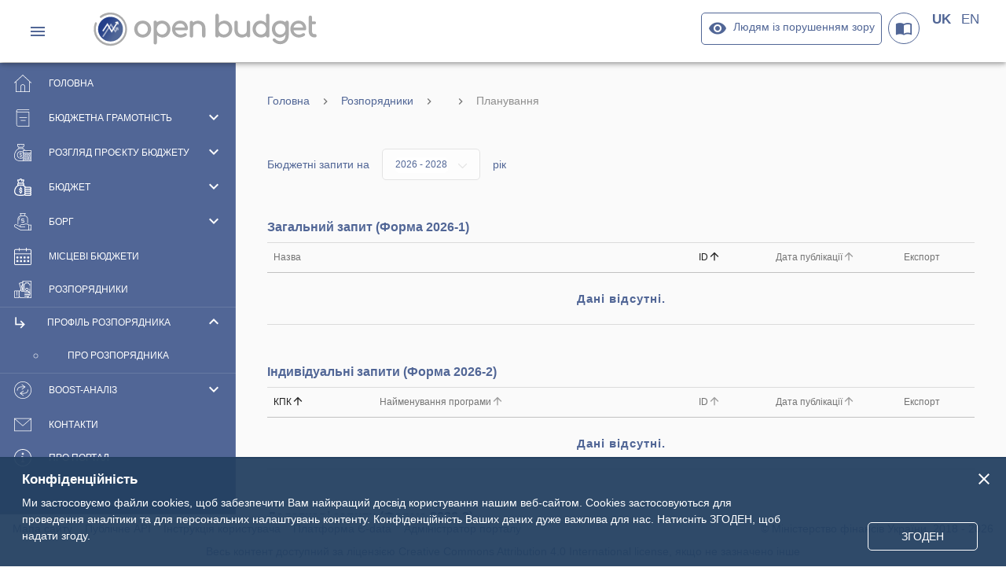

--- FILE ---
content_type: text/html; charset=utf-8
request_url: https://openbudget.gov.ua/spending-agencies/44794462/planning
body_size: 44973
content:
<!DOCTYPE html>
<html data-n-head-ssr lang="uk" data-n-head="lang">
  <head>
    <meta data-n-head="true" charset="utf-8"><meta data-n-head="true" name="viewport" content="width=device-width, initial-scale=1"><meta data-n-head="true" data-hid="description" name="description" content="Open budget"><meta data-n-head="true" property="og:title" content="Портал «Бюджет для громадян»"><meta data-n-head="true" property="og:description" content="Портал «Бюджет для громадян»"><meta data-n-head="true" property="og:image" content="https://openbudget.gov.ua/logo_social.png"><meta data-n-head="true" property="og:type" content="website"><meta data-n-head="true" property="og:url" content="https://openbudget.gov.ua"><title data-n-head="true">Open Budget - portal</title><link data-n-head="true" rel="icon" type="image/x-icon" href="/favicon.ico"><link data-n-head="true" rel="stylesheet" href="https://fonts.googleapis.com/css?family=Roboto:300,400,500,700|Material+Icons"><link data-n-head="true" rel="manifest" href="/_nuxt/manifest.50910c9e.json"><style data-n-head="true" id="vuetify-theme-stylesheet" type="text/css">a { color: #516696; }
.primary {
  background-color: #516696 !important;
  border-color: #516696 !important;
}
.primary--text {
  color: #516696 !important;
  caret-color: #516696 !important;
}
.primary.lighten-5 {
  background-color: #d9ebff !important;
  border-color: #d9ebff !important;
}
.primary--text.text--lighten-5 {
  color: #d9ebff !important;
  caret-color: #d9ebff !important;
}
.primary.lighten-4 {
  background-color: #bccfff !important;
  border-color: #bccfff !important;
}
.primary--text.text--lighten-4 {
  color: #bccfff !important;
  caret-color: #bccfff !important;
}
.primary.lighten-3 {
  background-color: #a1b3e9 !important;
  border-color: #a1b3e9 !important;
}
.primary--text.text--lighten-3 {
  color: #a1b3e9 !important;
  caret-color: #a1b3e9 !important;
}
.primary.lighten-2 {
  background-color: #8699cc !important;
  border-color: #8699cc !important;
}
.primary--text.text--lighten-2 {
  color: #8699cc !important;
  caret-color: #8699cc !important;
}
.primary.lighten-1 {
  background-color: #6b7fb1 !important;
  border-color: #6b7fb1 !important;
}
.primary--text.text--lighten-1 {
  color: #6b7fb1 !important;
  caret-color: #6b7fb1 !important;
}
.primary.darken-1 {
  background-color: #374e7c !important;
  border-color: #374e7c !important;
}
.primary--text.text--darken-1 {
  color: #374e7c !important;
  caret-color: #374e7c !important;
}
.primary.darken-2 {
  background-color: #1c3863 !important;
  border-color: #1c3863 !important;
}
.primary--text.text--darken-2 {
  color: #1c3863 !important;
  caret-color: #1c3863 !important;
}
.primary.darken-3 {
  background-color: #00224b !important;
  border-color: #00224b !important;
}
.primary--text.text--darken-3 {
  color: #00224b !important;
  caret-color: #00224b !important;
}
.primary.darken-4 {
  background-color: #000c34 !important;
  border-color: #000c34 !important;
}
.primary--text.text--darken-4 {
  color: #000c34 !important;
  caret-color: #000c34 !important;
}
.secondary {
  background-color: #f1f3f8 !important;
  border-color: #f1f3f8 !important;
}
.secondary--text {
  color: #f1f3f8 !important;
  caret-color: #f1f3f8 !important;
}
.secondary.lighten-5 {
  background-color: #ffffff !important;
  border-color: #ffffff !important;
}
.secondary--text.text--lighten-5 {
  color: #ffffff !important;
  caret-color: #ffffff !important;
}
.secondary.lighten-4 {
  background-color: #ffffff !important;
  border-color: #ffffff !important;
}
.secondary--text.text--lighten-4 {
  color: #ffffff !important;
  caret-color: #ffffff !important;
}
.secondary.lighten-3 {
  background-color: #ffffff !important;
  border-color: #ffffff !important;
}
.secondary--text.text--lighten-3 {
  color: #ffffff !important;
  caret-color: #ffffff !important;
}
.secondary.lighten-2 {
  background-color: #ffffff !important;
  border-color: #ffffff !important;
}
.secondary--text.text--lighten-2 {
  color: #ffffff !important;
  caret-color: #ffffff !important;
}
.secondary.lighten-1 {
  background-color: #ffffff !important;
  border-color: #ffffff !important;
}
.secondary--text.text--lighten-1 {
  color: #ffffff !important;
  caret-color: #ffffff !important;
}
.secondary.darken-1 {
  background-color: #d5d7db !important;
  border-color: #d5d7db !important;
}
.secondary--text.text--darken-1 {
  color: #d5d7db !important;
  caret-color: #d5d7db !important;
}
.secondary.darken-2 {
  background-color: #b9bbc0 !important;
  border-color: #b9bbc0 !important;
}
.secondary--text.text--darken-2 {
  color: #b9bbc0 !important;
  caret-color: #b9bbc0 !important;
}
.secondary.darken-3 {
  background-color: #9ea0a5 !important;
  border-color: #9ea0a5 !important;
}
.secondary--text.text--darken-3 {
  color: #9ea0a5 !important;
  caret-color: #9ea0a5 !important;
}
.secondary.darken-4 {
  background-color: #84868a !important;
  border-color: #84868a !important;
}
.secondary--text.text--darken-4 {
  color: #84868a !important;
  caret-color: #84868a !important;
}
.accent {
  background-color: #f6b83d !important;
  border-color: #f6b83d !important;
}
.accent--text {
  color: #f6b83d !important;
  caret-color: #f6b83d !important;
}
.accent.lighten-5 {
  background-color: #ffffc8 !important;
  border-color: #ffffc8 !important;
}
.accent--text.text--lighten-5 {
  color: #ffffc8 !important;
  caret-color: #ffffc8 !important;
}
.accent.lighten-4 {
  background-color: #ffffac !important;
  border-color: #ffffac !important;
}
.accent--text.text--lighten-4 {
  color: #ffffac !important;
  caret-color: #ffffac !important;
}
.accent.lighten-3 {
  background-color: #ffff90 !important;
  border-color: #ffff90 !important;
}
.accent--text.text--lighten-3 {
  color: #ffff90 !important;
  caret-color: #ffff90 !important;
}
.accent.lighten-2 {
  background-color: #fff074 !important;
  border-color: #fff074 !important;
}
.accent--text.text--lighten-2 {
  color: #fff074 !important;
  caret-color: #fff074 !important;
}
.accent.lighten-1 {
  background-color: #ffd459 !important;
  border-color: #ffd459 !important;
}
.accent--text.text--lighten-1 {
  color: #ffd459 !important;
  caret-color: #ffd459 !important;
}
.accent.darken-1 {
  background-color: #d79d1e !important;
  border-color: #d79d1e !important;
}
.accent--text.text--darken-1 {
  color: #d79d1e !important;
  caret-color: #d79d1e !important;
}
.accent.darken-2 {
  background-color: #b98300 !important;
  border-color: #b98300 !important;
}
.accent--text.text--darken-2 {
  color: #b98300 !important;
  caret-color: #b98300 !important;
}
.accent.darken-3 {
  background-color: #9b6a00 !important;
  border-color: #9b6a00 !important;
}
.accent--text.text--darken-3 {
  color: #9b6a00 !important;
  caret-color: #9b6a00 !important;
}
.accent.darken-4 {
  background-color: #7e5200 !important;
  border-color: #7e5200 !important;
}
.accent--text.text--darken-4 {
  color: #7e5200 !important;
  caret-color: #7e5200 !important;
}
.error {
  background-color: #dd2d4d !important;
  border-color: #dd2d4d !important;
}
.error--text {
  color: #dd2d4d !important;
  caret-color: #dd2d4d !important;
}
.error.lighten-5 {
  background-color: #ffc3ce !important;
  border-color: #ffc3ce !important;
}
.error--text.text--lighten-5 {
  color: #ffc3ce !important;
  caret-color: #ffc3ce !important;
}
.error.lighten-4 {
  background-color: #ffa6b2 !important;
  border-color: #ffa6b2 !important;
}
.error--text.text--lighten-4 {
  color: #ffa6b2 !important;
  caret-color: #ffa6b2 !important;
}
.error.lighten-3 {
  background-color: #ff8998 !important;
  border-color: #ff8998 !important;
}
.error--text.text--lighten-3 {
  color: #ff8998 !important;
  caret-color: #ff8998 !important;
}
.error.lighten-2 {
  background-color: #ff6c7e !important;
  border-color: #ff6c7e !important;
}
.error--text.text--lighten-2 {
  color: #ff6c7e !important;
  caret-color: #ff6c7e !important;
}
.error.lighten-1 {
  background-color: #fd4e65 !important;
  border-color: #fd4e65 !important;
}
.error--text.text--lighten-1 {
  color: #fd4e65 !important;
  caret-color: #fd4e65 !important;
}
.error.darken-1 {
  background-color: #bd0036 !important;
  border-color: #bd0036 !important;
}
.error--text.text--darken-1 {
  color: #bd0036 !important;
  caret-color: #bd0036 !important;
}
.error.darken-2 {
  background-color: #9e0021 !important;
  border-color: #9e0021 !important;
}
.error--text.text--darken-2 {
  color: #9e0021 !important;
  caret-color: #9e0021 !important;
}
.error.darken-3 {
  background-color: #7f000d !important;
  border-color: #7f000d !important;
}
.error--text.text--darken-3 {
  color: #7f000d !important;
  caret-color: #7f000d !important;
}
.error.darken-4 {
  background-color: #620000 !important;
  border-color: #620000 !important;
}
.error--text.text--darken-4 {
  color: #620000 !important;
  caret-color: #620000 !important;
}
.ok {
  background-color: #008000 !important;
  border-color: #008000 !important;
}
.ok--text {
  color: #008000 !important;
  caret-color: #008000 !important;
}
.ok.lighten-5 {
  background-color: #a8ff8f !important;
  border-color: #a8ff8f !important;
}
.ok--text.text--lighten-5 {
  color: #a8ff8f !important;
  caret-color: #a8ff8f !important;
}
.ok.lighten-4 {
  background-color: #8cef74 !important;
  border-color: #8cef74 !important;
}
.ok--text.text--lighten-4 {
  color: #8cef74 !important;
  caret-color: #8cef74 !important;
}
.ok.lighten-3 {
  background-color: #6fd25a !important;
  border-color: #6fd25a !important;
}
.ok--text.text--lighten-3 {
  color: #6fd25a !important;
  caret-color: #6fd25a !important;
}
.ok.lighten-2 {
  background-color: #52b640 !important;
  border-color: #52b640 !important;
}
.ok--text.text--lighten-2 {
  color: #52b640 !important;
  caret-color: #52b640 !important;
}
.ok.lighten-1 {
  background-color: #329b24 !important;
  border-color: #329b24 !important;
}
.ok--text.text--lighten-1 {
  color: #329b24 !important;
  caret-color: #329b24 !important;
}
.ok.darken-1 {
  background-color: #006600 !important;
  border-color: #006600 !important;
}
.ok--text.text--darken-1 {
  color: #006600 !important;
  caret-color: #006600 !important;
}
.ok.darken-2 {
  background-color: #004d00 !important;
  border-color: #004d00 !important;
}
.ok--text.text--darken-2 {
  color: #004d00 !important;
  caret-color: #004d00 !important;
}
.ok.darken-3 {
  background-color: #003500 !important;
  border-color: #003500 !important;
}
.ok--text.text--darken-3 {
  color: #003500 !important;
  caret-color: #003500 !important;
}
.ok.darken-4 {
  background-color: #002400 !important;
  border-color: #002400 !important;
}
.ok--text.text--darken-4 {
  color: #002400 !important;
  caret-color: #002400 !important;
}
.primary-disabled {
  background-color: #96a2bf !important;
  border-color: #96a2bf !important;
}
.primary-disabled--text {
  color: #96a2bf !important;
  caret-color: #96a2bf !important;
}
.primary-disabled.lighten-5 {
  background-color: #ffffff !important;
  border-color: #ffffff !important;
}
.primary-disabled--text.text--lighten-5 {
  color: #ffffff !important;
  caret-color: #ffffff !important;
}
.primary-disabled.lighten-4 {
  background-color: #ffffff !important;
  border-color: #ffffff !important;
}
.primary-disabled--text.text--lighten-4 {
  color: #ffffff !important;
  caret-color: #ffffff !important;
}
.primary-disabled.lighten-3 {
  background-color: #e9f5ff !important;
  border-color: #e9f5ff !important;
}
.primary-disabled--text.text--lighten-3 {
  color: #e9f5ff !important;
  caret-color: #e9f5ff !important;
}
.primary-disabled.lighten-2 {
  background-color: #cdd9f7 !important;
  border-color: #cdd9f7 !important;
}
.primary-disabled--text.text--lighten-2 {
  color: #cdd9f7 !important;
  caret-color: #cdd9f7 !important;
}
.primary-disabled.lighten-1 {
  background-color: #b1bddb !important;
  border-color: #b1bddb !important;
}
.primary-disabled--text.text--lighten-1 {
  color: #b1bddb !important;
  caret-color: #b1bddb !important;
}
.primary-disabled.darken-1 {
  background-color: #7c88a4 !important;
  border-color: #7c88a4 !important;
}
.primary-disabled--text.text--darken-1 {
  color: #7c88a4 !important;
  caret-color: #7c88a4 !important;
}
.primary-disabled.darken-2 {
  background-color: #626e8a !important;
  border-color: #626e8a !important;
}
.primary-disabled--text.text--darken-2 {
  color: #626e8a !important;
  caret-color: #626e8a !important;
}
.primary-disabled.darken-3 {
  background-color: #4a5670 !important;
  border-color: #4a5670 !important;
}
.primary-disabled--text.text--darken-3 {
  color: #4a5670 !important;
  caret-color: #4a5670 !important;
}
.primary-disabled.darken-4 {
  background-color: #333f58 !important;
  border-color: #333f58 !important;
}
.primary-disabled--text.text--darken-4 {
  color: #333f58 !important;
  caret-color: #333f58 !important;
}
.general-gray {
  background-color: #8e8e8e !important;
  border-color: #8e8e8e !important;
}
.general-gray--text {
  color: #8e8e8e !important;
  caret-color: #8e8e8e !important;
}
.general-gray.lighten-5 {
  background-color: #ffffff !important;
  border-color: #ffffff !important;
}
.general-gray--text.text--lighten-5 {
  color: #ffffff !important;
  caret-color: #ffffff !important;
}
.general-gray.lighten-4 {
  background-color: #fcfcfc !important;
  border-color: #fcfcfc !important;
}
.general-gray--text.text--lighten-4 {
  color: #fcfcfc !important;
  caret-color: #fcfcfc !important;
}
.general-gray.lighten-3 {
  background-color: #e0e0e0 !important;
  border-color: #e0e0e0 !important;
}
.general-gray--text.text--lighten-3 {
  color: #e0e0e0 !important;
  caret-color: #e0e0e0 !important;
}
.general-gray.lighten-2 {
  background-color: #c4c4c4 !important;
  border-color: #c4c4c4 !important;
}
.general-gray--text.text--lighten-2 {
  color: #c4c4c4 !important;
  caret-color: #c4c4c4 !important;
}
.general-gray.lighten-1 {
  background-color: #a8a8a8 !important;
  border-color: #a8a8a8 !important;
}
.general-gray--text.text--lighten-1 {
  color: #a8a8a8 !important;
  caret-color: #a8a8a8 !important;
}
.general-gray.darken-1 {
  background-color: #747474 !important;
  border-color: #747474 !important;
}
.general-gray--text.text--darken-1 {
  color: #747474 !important;
  caret-color: #747474 !important;
}
.general-gray.darken-2 {
  background-color: #5c5c5c !important;
  border-color: #5c5c5c !important;
}
.general-gray--text.text--darken-2 {
  color: #5c5c5c !important;
  caret-color: #5c5c5c !important;
}
.general-gray.darken-3 {
  background-color: #444444 !important;
  border-color: #444444 !important;
}
.general-gray--text.text--darken-3 {
  color: #444444 !important;
  caret-color: #444444 !important;
}
.general-gray.darken-4 {
  background-color: #2e2e2e !important;
  border-color: #2e2e2e !important;
}
.general-gray--text.text--darken-4 {
  color: #2e2e2e !important;
  caret-color: #2e2e2e !important;
}
.general-light-gray {
  background-color: #e0e0e0 !important;
  border-color: #e0e0e0 !important;
}
.general-light-gray--text {
  color: #e0e0e0 !important;
  caret-color: #e0e0e0 !important;
}
.general-light-gray.lighten-5 {
  background-color: #ffffff !important;
  border-color: #ffffff !important;
}
.general-light-gray--text.text--lighten-5 {
  color: #ffffff !important;
  caret-color: #ffffff !important;
}
.general-light-gray.lighten-4 {
  background-color: #ffffff !important;
  border-color: #ffffff !important;
}
.general-light-gray--text.text--lighten-4 {
  color: #ffffff !important;
  caret-color: #ffffff !important;
}
.general-light-gray.lighten-3 {
  background-color: #ffffff !important;
  border-color: #ffffff !important;
}
.general-light-gray--text.text--lighten-3 {
  color: #ffffff !important;
  caret-color: #ffffff !important;
}
.general-light-gray.lighten-2 {
  background-color: #ffffff !important;
  border-color: #ffffff !important;
}
.general-light-gray--text.text--lighten-2 {
  color: #ffffff !important;
  caret-color: #ffffff !important;
}
.general-light-gray.lighten-1 {
  background-color: #fdfdfd !important;
  border-color: #fdfdfd !important;
}
.general-light-gray--text.text--lighten-1 {
  color: #fdfdfd !important;
  caret-color: #fdfdfd !important;
}
.general-light-gray.darken-1 {
  background-color: #c4c4c4 !important;
  border-color: #c4c4c4 !important;
}
.general-light-gray--text.text--darken-1 {
  color: #c4c4c4 !important;
  caret-color: #c4c4c4 !important;
}
.general-light-gray.darken-2 {
  background-color: #a9a9a9 !important;
  border-color: #a9a9a9 !important;
}
.general-light-gray--text.text--darken-2 {
  color: #a9a9a9 !important;
  caret-color: #a9a9a9 !important;
}
.general-light-gray.darken-3 {
  background-color: #8e8e8e !important;
  border-color: #8e8e8e !important;
}
.general-light-gray--text.text--darken-3 {
  color: #8e8e8e !important;
  caret-color: #8e8e8e !important;
}
.general-light-gray.darken-4 {
  background-color: #757575 !important;
  border-color: #757575 !important;
}
.general-light-gray--text.text--darken-4 {
  color: #757575 !important;
  caret-color: #757575 !important;
}
.cookie-btn {
  background-color: #ffffff !important;
  border-color: #ffffff !important;
}
.cookie-btn--text {
  color: #ffffff !important;
  caret-color: #ffffff !important;
}
.cookie-btn.lighten-5 {
  background-color: #ffffff !important;
  border-color: #ffffff !important;
}
.cookie-btn--text.text--lighten-5 {
  color: #ffffff !important;
  caret-color: #ffffff !important;
}
.cookie-btn.lighten-4 {
  background-color: #ffffff !important;
  border-color: #ffffff !important;
}
.cookie-btn--text.text--lighten-4 {
  color: #ffffff !important;
  caret-color: #ffffff !important;
}
.cookie-btn.lighten-3 {
  background-color: #ffffff !important;
  border-color: #ffffff !important;
}
.cookie-btn--text.text--lighten-3 {
  color: #ffffff !important;
  caret-color: #ffffff !important;
}
.cookie-btn.lighten-2 {
  background-color: #ffffff !important;
  border-color: #ffffff !important;
}
.cookie-btn--text.text--lighten-2 {
  color: #ffffff !important;
  caret-color: #ffffff !important;
}
.cookie-btn.lighten-1 {
  background-color: #ffffff !important;
  border-color: #ffffff !important;
}
.cookie-btn--text.text--lighten-1 {
  color: #ffffff !important;
  caret-color: #ffffff !important;
}
.cookie-btn.darken-1 {
  background-color: #e2e2e2 !important;
  border-color: #e2e2e2 !important;
}
.cookie-btn--text.text--darken-1 {
  color: #e2e2e2 !important;
  caret-color: #e2e2e2 !important;
}
.cookie-btn.darken-2 {
  background-color: #c6c6c6 !important;
  border-color: #c6c6c6 !important;
}
.cookie-btn--text.text--darken-2 {
  color: #c6c6c6 !important;
  caret-color: #c6c6c6 !important;
}
.cookie-btn.darken-3 {
  background-color: #ababab !important;
  border-color: #ababab !important;
}
.cookie-btn--text.text--darken-3 {
  color: #ababab !important;
  caret-color: #ababab !important;
}
.cookie-btn.darken-4 {
  background-color: #919191 !important;
  border-color: #919191 !important;
}
.cookie-btn--text.text--darken-4 {
  color: #919191 !important;
  caret-color: #919191 !important;
}
.main-menu-color {
  background-color: #516696 !important;
  border-color: #516696 !important;
}
.main-menu-color--text {
  color: #516696 !important;
  caret-color: #516696 !important;
}
.main-menu-color.lighten-5 {
  background-color: #d9ebff !important;
  border-color: #d9ebff !important;
}
.main-menu-color--text.text--lighten-5 {
  color: #d9ebff !important;
  caret-color: #d9ebff !important;
}
.main-menu-color.lighten-4 {
  background-color: #bccfff !important;
  border-color: #bccfff !important;
}
.main-menu-color--text.text--lighten-4 {
  color: #bccfff !important;
  caret-color: #bccfff !important;
}
.main-menu-color.lighten-3 {
  background-color: #a1b3e9 !important;
  border-color: #a1b3e9 !important;
}
.main-menu-color--text.text--lighten-3 {
  color: #a1b3e9 !important;
  caret-color: #a1b3e9 !important;
}
.main-menu-color.lighten-2 {
  background-color: #8699cc !important;
  border-color: #8699cc !important;
}
.main-menu-color--text.text--lighten-2 {
  color: #8699cc !important;
  caret-color: #8699cc !important;
}
.main-menu-color.lighten-1 {
  background-color: #6b7fb1 !important;
  border-color: #6b7fb1 !important;
}
.main-menu-color--text.text--lighten-1 {
  color: #6b7fb1 !important;
  caret-color: #6b7fb1 !important;
}
.main-menu-color.darken-1 {
  background-color: #374e7c !important;
  border-color: #374e7c !important;
}
.main-menu-color--text.text--darken-1 {
  color: #374e7c !important;
  caret-color: #374e7c !important;
}
.main-menu-color.darken-2 {
  background-color: #1c3863 !important;
  border-color: #1c3863 !important;
}
.main-menu-color--text.text--darken-2 {
  color: #1c3863 !important;
  caret-color: #1c3863 !important;
}
.main-menu-color.darken-3 {
  background-color: #00224b !important;
  border-color: #00224b !important;
}
.main-menu-color--text.text--darken-3 {
  color: #00224b !important;
  caret-color: #00224b !important;
}
.main-menu-color.darken-4 {
  background-color: #000c34 !important;
  border-color: #000c34 !important;
}
.main-menu-color--text.text--darken-4 {
  color: #000c34 !important;
  caret-color: #000c34 !important;
}
.general-background {
  background-color: #fafafa !important;
  border-color: #fafafa !important;
}
.general-background--text {
  color: #fafafa !important;
  caret-color: #fafafa !important;
}
.general-background.lighten-5 {
  background-color: #ffffff !important;
  border-color: #ffffff !important;
}
.general-background--text.text--lighten-5 {
  color: #ffffff !important;
  caret-color: #ffffff !important;
}
.general-background.lighten-4 {
  background-color: #ffffff !important;
  border-color: #ffffff !important;
}
.general-background--text.text--lighten-4 {
  color: #ffffff !important;
  caret-color: #ffffff !important;
}
.general-background.lighten-3 {
  background-color: #ffffff !important;
  border-color: #ffffff !important;
}
.general-background--text.text--lighten-3 {
  color: #ffffff !important;
  caret-color: #ffffff !important;
}
.general-background.lighten-2 {
  background-color: #ffffff !important;
  border-color: #ffffff !important;
}
.general-background--text.text--lighten-2 {
  color: #ffffff !important;
  caret-color: #ffffff !important;
}
.general-background.lighten-1 {
  background-color: #ffffff !important;
  border-color: #ffffff !important;
}
.general-background--text.text--lighten-1 {
  color: #ffffff !important;
  caret-color: #ffffff !important;
}
.general-background.darken-1 {
  background-color: #dddddd !important;
  border-color: #dddddd !important;
}
.general-background--text.text--darken-1 {
  color: #dddddd !important;
  caret-color: #dddddd !important;
}
.general-background.darken-2 {
  background-color: #c2c2c2 !important;
  border-color: #c2c2c2 !important;
}
.general-background--text.text--darken-2 {
  color: #c2c2c2 !important;
  caret-color: #c2c2c2 !important;
}
.general-background.darken-3 {
  background-color: #a6a6a6 !important;
  border-color: #a6a6a6 !important;
}
.general-background--text.text--darken-3 {
  color: #a6a6a6 !important;
  caret-color: #a6a6a6 !important;
}
.general-background.darken-4 {
  background-color: #8c8c8c !important;
  border-color: #8c8c8c !important;
}
.general-background--text.text--darken-4 {
  color: #8c8c8c !important;
  caret-color: #8c8c8c !important;
}
.grey-table {
  background-color: #676767 !important;
  border-color: #676767 !important;
}
.grey-table--text {
  color: #676767 !important;
  caret-color: #676767 !important;
}
.grey-table.lighten-5 {
  background-color: #ededed !important;
  border-color: #ededed !important;
}
.grey-table--text.text--lighten-5 {
  color: #ededed !important;
  caret-color: #ededed !important;
}
.grey-table.lighten-4 {
  background-color: #d0d0d0 !important;
  border-color: #d0d0d0 !important;
}
.grey-table--text.text--lighten-4 {
  color: #d0d0d0 !important;
  caret-color: #d0d0d0 !important;
}
.grey-table.lighten-3 {
  background-color: #b5b5b5 !important;
  border-color: #b5b5b5 !important;
}
.grey-table--text.text--lighten-3 {
  color: #b5b5b5 !important;
  caret-color: #b5b5b5 !important;
}
.grey-table.lighten-2 {
  background-color: #9a9a9a !important;
  border-color: #9a9a9a !important;
}
.grey-table--text.text--lighten-2 {
  color: #9a9a9a !important;
  caret-color: #9a9a9a !important;
}
.grey-table.lighten-1 {
  background-color: #808080 !important;
  border-color: #808080 !important;
}
.grey-table--text.text--lighten-1 {
  color: #808080 !important;
  caret-color: #808080 !important;
}
.grey-table.darken-1 {
  background-color: #4f4f4f !important;
  border-color: #4f4f4f !important;
}
.grey-table--text.text--darken-1 {
  color: #4f4f4f !important;
  caret-color: #4f4f4f !important;
}
.grey-table.darken-2 {
  background-color: #383838 !important;
  border-color: #383838 !important;
}
.grey-table--text.text--darken-2 {
  color: #383838 !important;
  caret-color: #383838 !important;
}
.grey-table.darken-3 {
  background-color: #232323 !important;
  border-color: #232323 !important;
}
.grey-table--text.text--darken-3 {
  color: #232323 !important;
  caret-color: #232323 !important;
}
.grey-table.darken-4 {
  background-color: #0d0d0d !important;
  border-color: #0d0d0d !important;
}
.grey-table--text.text--darken-4 {
  color: #0d0d0d !important;
  caret-color: #0d0d0d !important;
}</style><link rel="preload" href="/_nuxt/manifest.cb4f788c53f6b77e6f99.js" as="script"><link rel="preload" href="/_nuxt/vendor.a89fab0ed5f8e99fd00d.js" as="script"><link rel="preload" href="/_nuxt/vendor.ea809c44a9f353dd3604e2042232e87c.css" as="style"><link rel="preload" href="/_nuxt/app.fb1086c4f43947829cdb.js" as="script"><link rel="preload" href="/_nuxt/app.759c8af910eec26594ff4be99fd505d0.css" as="style"><link rel="preload" href="/_nuxt/layouts/default.3e7a639944c0a419df7c.js" as="script"><link rel="preload" href="/_nuxt/pages/spending-agencies/_profileId/planning/index.b35b6782a9da53874426.js" as="script"><link rel="prefetch" href="/_nuxt/pages/spending-agencies/_profileId/report/_idReport.c4d4f19a3ca2efd4171d.js"><link rel="prefetch" href="/_nuxt/pages/spending-agencies/index.1adf5a85d85e606a6677.js"><link rel="prefetch" href="/_nuxt/pages/budget-literacy/budget-system/_class.8b088e65e919e53ecb7a.js"><link rel="prefetch" href="/_nuxt/pages/local-budget/_localId/_className.48e60edfa870dbf99322.js"><link rel="prefetch" href="/_nuxt/pages/debt/guaranteed/index.40f66a1975f531f6efa4.js"><link rel="prefetch" href="/_nuxt/pages/national-budget/incomes/index.e33d9b6606d1798b7296.js"><link rel="prefetch" href="/_nuxt/pages/national-budget/finance/index.e00b76e4e519281f6ff3.js"><link rel="prefetch" href="/_nuxt/pages/national-budget/expenses/index.73800509f56b75a98077.js"><link rel="prefetch" href="/_nuxt/pages/national-budget/credit/index.116d733ac9273723e306.js"><link rel="prefetch" href="/_nuxt/pages/annual-budget/incomes.dc2682c25331f6c32e6b.js"><link rel="prefetch" href="/_nuxt/pages/annual-budget/finance.69052e52a8c2ae8b4d36.js"><link rel="prefetch" href="/_nuxt/pages/annual-budget/expenses.0c5cb528f42876a4f671.js"><link rel="prefetch" href="/_nuxt/pages/annual-budget/credit.87b28a1724481a2f2824.js"><link rel="prefetch" href="/_nuxt/pages/debt/state/index.6084289776b1e4b25ef6.js"><link rel="prefetch" href="/_nuxt/pages/national-budget/state-funds/_fundItem.611e6ee83bf7427943d6.js"><link rel="prefetch" href="/_nuxt/pages/analytics/_boost.d662b38171e76aed642d.js"><link rel="prefetch" href="/_nuxt/pages/national-budget/expenses/_passport/index.a7601786fe7b217d2a4c.js"><link rel="prefetch" href="/_nuxt/pages/budget-literacy/budget-process-3/index.186dd5ccad67bbc865de.js"><link rel="prefetch" href="/_nuxt/pages/index.315caf3f66cecb9248a4.js"><link rel="prefetch" href="/_nuxt/pages/local-budget/_localId/infoOld.a1201d3637f007d679d5.js"><link rel="prefetch" href="/_nuxt/pages/local-budget/_localId/planning/report/index.705a30b04de1a7dcd244.js"><link rel="prefetch" href="/_nuxt/pages/local-budget/_localId/planning/prognosis/report/index.d6337669a0fdcc9159e7.js"><link rel="prefetch" href="/_nuxt/pages/local-budget/_localId/planning/decision/report/index.91c22257600e0a1af7ad.js"><link rel="prefetch" href="/_nuxt/pages/local-budget/_localId/info/indicators.ff6b7358629983e650fa.js"><link rel="prefetch" href="/_nuxt/pages/spending-agencies/_profileId/planning/_idReport.3595b18773051344f0b8.js"><link rel="prefetch" href="/_nuxt/pages/local-budget/_localId.dd212c75f1a9dde79399.js"><link rel="prefetch" href="/_nuxt/pages/budget-declaration/_declaration.d42b02c0e74a5d23616f.js"><link rel="prefetch" href="/_nuxt/pages/budget-literacy/budget-system/structure.77e0f121fb2f9867b69c.js"><link rel="prefetch" href="/_nuxt/pages/local-budget/compare.cae7f2ae194d5c10691f.js"><link rel="prefetch" href="/_nuxt/pages/spending-agencies/index/tabular.112d2bfb1aa027a6945f.js"><link rel="prefetch" href="/_nuxt/pages/spending-agencies/index/graphic.a23c1dd9aa33373c3bfa.js"><link rel="prefetch" href="/_nuxt/pages/budget-literacy/budget-process/index.d2af0f5dd09fcc10609e.js"><link rel="prefetch" href="/_nuxt/pages/local-budget/index.75e25bce643cbadddf51.js"><link rel="prefetch" href="/_nuxt/pages/local-budget/_localId/planning/compare/index.14275ad0bb0538a99d98.js"><link rel="prefetch" href="/_nuxt/pages/national-budget/state-funds/index.6e6841b0e1de5a5fdf3a.js"><link rel="prefetch" href="/_nuxt/pages/contact-us/index.8c9b24fc3af4131b0610.js"><link rel="prefetch" href="/_nuxt/pages/national-budget/grk/index.b8573536c8d7870fb2c1.js"><link rel="prefetch" href="/_nuxt/pages/spending-agencies/index/hierarchical.9df90982d7f56838832c.js"><link rel="prefetch" href="/_nuxt/pages/budget-literacy/budget-process-2/index.6f07d9c7472989bfdf55.js"><link rel="prefetch" href="/_nuxt/pages/spending-agencies/_profileId/implementation/reports/_idReport.ff5e359bc154c911f700.js"><link rel="prefetch" href="/_nuxt/pages/spending-agencies/_profileId/implementation/passports/_idReport.4675d909e225d8095c9a.js"><link rel="prefetch" href="/_nuxt/pages/spending-agencies/_profileId/implementation/_idReport.9f0bde99e0b04da3282d.js"><link rel="prefetch" href="/_nuxt/pages/spending-agencies/_profileId/profile.f6119f0af22ec72e1f28.js"><link rel="prefetch" href="/_nuxt/pages/spending-agencies/_profileId/implementation/reports/index.31b20ee427534ba8319c.js"><link rel="prefetch" href="/_nuxt/pages/spending-agencies/_profileId/implementation/passports/index.1af45830a9cd7d1e19f2.js"><link rel="prefetch" href="/_nuxt/pages/local-budget/_localId/planning/prognosis/index.de09c8e5e73a1bcecb5a.js"><link rel="prefetch" href="/_nuxt/pages/local-budget/_localId/planning/index.19cc638988ce1c8d0612.js"><link rel="prefetch" href="/_nuxt/pages/local-budget/_localId/planning/decision/index.41d47e117c067ce9ae49.js"><link rel="prefetch" href="/_nuxt/pages/local-budget/_localId/info/profile.79538d209aefca45b55f.js"><link rel="prefetch" href="/_nuxt/pages/spending-agencies/_profileId/report/index.6363343b74de1133b8b1.js"><link rel="prefetch" href="/_nuxt/pages/site-map/index.85d298563a46b8a297ab.js"><link rel="prefetch" href="/_nuxt/pages/services/site-map.012e7f98d45562cef88e.js"><link rel="prefetch" href="/_nuxt/pages/spending-agencies/_profileId/implementation/index.814301db029ba65296ca.js"><link rel="prefetch" href="/_nuxt/pages/budget-literacy/budget-system.d5430feb10a7d63a87ab.js"><link rel="prefetch" href="/_nuxt/pages/budget-declaration/index.c073783a3a104db1a8b0.js"><link rel="prefetch" href="/_nuxt/pages/budget-literacy/glossary/index.f4ad2de0f22f2f7c953b.js"><link rel="prefetch" href="/_nuxt/pages/spending-agencies/_profileId/index.3d628443e2e5c2685c25.js"><link rel="prefetch" href="/_nuxt/pages/local-budget/_localId/info.9dc17ecd9c7c5c6e828c.js"><link rel="prefetch" href="/_nuxt/pages/budget-literacy/budget-system/principles.00e1891f8de1c14b5463.js"><link rel="prefetch" href="/_nuxt/pages/budget-literacy/budget-process/_item.ae9cfbc12a321852b01f.js"><link rel="prefetch" href="/_nuxt/pages/budget-literacy/budget-system/classification/index.834addb0e45a3a2a3c43.js"><link rel="prefetch" href="/_nuxt/pages/local-budget/_localId/info/recipients.7e70e8c4c306910eb363.js"><link rel="prefetch" href="/_nuxt/pages/budget-literacy/glossary/_word.49b0e25f025269b44e16.js"><link rel="prefetch" href="/_nuxt/pages/admins/index.429ed4020b5e7244bfdc.js"><link rel="prefetch" href="/_nuxt/pages/test/index.e2949cee2e1f186a1898.js"><link rel="prefetch" href="/_nuxt/pages/error.119e56fbe8ea72799c46.js"><link rel="prefetch" href="/_nuxt/pages/analytics/index.6e8bf5ec669ebf606119.js"><link rel="prefetch" href="/_nuxt/pages/about-portal/index.e41c63ceb4788240113e.js"><link rel="prefetch" href="/_nuxt/pages/local-budget/_localId/info/index.90c75d41b02fbf95c479.js"><link rel="prefetch" href="/_nuxt/pages/local-budget/_localId/index.55588604c76902c89c99.js"><link rel="prefetch" href="/_nuxt/pages/debt/index.21cf77b5eed496c9ec66.js"><link rel="prefetch" href="/_nuxt/pages/services/index.dca08d1581511e1c3b3d.js"><link rel="prefetch" href="/_nuxt/pages/national-budget/target-programs/index.39b8bbaa9f8e07fa96a0.js"><link rel="prefetch" href="/_nuxt/pages/national-budget/index.262f78395a5a13fc3b8b.js"><link rel="prefetch" href="/_nuxt/pages/budget-literacy/index.cae72b602f2b17652ffd.js"><link rel="prefetch" href="/_nuxt/pages/annual-budget/index.d630aaebaee8144f087a.js"><link rel="stylesheet" href="/_nuxt/vendor.ea809c44a9f353dd3604e2042232e87c.css"><link rel="stylesheet" href="/_nuxt/app.759c8af910eec26594ff4be99fd505d0.css"><style data-vue-ssr-id="42688a1a:0">a{text-decoration:none}a,abbr,acronym,address,applet,article,aside,audio,b,big,blockquote,body,canvas,caption,center,cite,code,dd,del,details,dfn,div,dl,dt,em,embed,fieldset,figcaption,figure,footer,form,h1,h2,h3,h4,h5,h6,header,hgroup,html,i,iframe,img,input,ins,kbd,label,legend,li,mark,menu,nav,object,ol,output,p,pre,q,ruby,s,samp,section,small,span,strike,strong,sub,summary,sup,table,tbody,td,tfoot,th,thead,time,tr,tt,u,ul,var,video{font-family:Open Sans,sans-serif}:focus-visible{outline:none!important}.container{padding:30px 40px 0}.container h1{font-size:36.571px;font-size:2.28572rem}.container h2{font-size:32px;font-size:2rem}.container h3{font-size:22.857px;font-size:1.42857rem}.style-for-focus{border-radius:2px!important;-webkit-box-shadow:0 0 0 3px rgba(0,0,0,.75)!important;box-shadow:0 0 0 3px rgba(0,0,0,.75)!important}.style-for-focus,.style-for-focus:focus-visible{outline:none!important}.mainFocusContent:focus{outline:none!important;border-radius:2px!important;-webkit-box-shadow:0 0 0 3px rgba(0,0,0,.75)!important;box-shadow:0 0 0 3px rgba(0,0,0,.75)!important}.word-br{word-wrap:break-word;word-break:break-all;word-break:break-word;-webkit-hyphens:auto;-ms-hyphens:auto;hyphens:auto}.v-btn:not(.v-btn--floating){border-radius:5px}.v-datatable__expand-col--expanded{border-top:1px solid var(--table-border)!important}.halo-tree .node-title-disabled{-webkit-user-select:auto;-moz-user-select:auto;-ms-user-select:auto;user-select:auto}.halo-tree .node-title-disabled,.halo-tree .node-title-disabled:hover{background-color:var(--general-background)}.link-hover:focus{outline:none!important;border-radius:2px!important;-webkit-box-shadow:0 0 0 3px rgba(0,0,0,.75)!important;box-shadow:0 0 0 3px rgba(0,0,0,.75)!important}:root *{--general:#516696;--general-blue:#516696;--general-gray:#8e8e8e;--general-gray-2:#676767;--general-light-gray:#e0e0e0;--general-orange:#f6b83d;--general-border:#e3e3e3;--general-border-2:#ccc;--general-border-3:#d3d3d3;--blue-border:#ced5e6;--general-secondary:#f5f7ef;--general-secondary-deep:#a9a8a8;--general-background:#fafafa;--opacity-blue:#f1f3f8;--blue-gray-lighten-5:#eceff1;--active-link:#0b45a4;--tab-outline:#f6b83d;--footer-numbers:#1976d2;--footer-comments:rgba(42,82,152,.6);--error-color:#dd2d4d;--input-bg:#fdfdfd;--input-bg-2:#ededed;--input-border:#e8e8e8;--input-focused-border:#96a2bf;--input-placeholder:#5e6a95;--input-option-group:#35495e;--input-option-highlight:#f1f3f8;--input-option-highlight-text:#516696;--multiselect-option-disabled-bg:#dedede;--input-placeholder-opacity:.7;--boost-caption:#222;--boost-item-background:#e6e6e6;--boost-item-background-hover:#cbcbcb;--boost-item-background-disable:#efefef;--boost-item-border-disable:#bbb;--boost-item-font-disable:#939393;--cookie-banner-background:rgba(36,65,97,.95);--cookie-banner-border:rgba(36,65,97,.95);--cookie-banner-text:#fff;--table-border:#dcdcdc;--table-border-b:#b2b9c6;--table-space-border-b:#e0e0e0;--table-bg:#ababab;--table-stroke:#484848;--table-tr-hover:#eee;--table-thead-text:rgba(0,0,0,.54);--last-level-background:#fafafa;--tree-table-spinner:#9d9d9d;--table-regular-text-color:#606060;--table-spending-bg:#bebebe;--disabled-border:#545454;--compare-detail-btn-border:#a6a6a6;--compare-detail-btn-hoover-bg:#cac9c9;--compare-detail-btn-bg:transparent;--compare-detail-expand-btn-bg:#e2e2e2;--compare-detail-expand-btn-border:#a6a6a6;--compare-detail-expand-btn-text:#000;--compare-detail-btn-hoover-text:#1d1d1d;--compare-detail-btn-text:#1d1d1d;--compare-item-top-border:#ddd;--compare-item-is-sum-bg:#ededed;--compare-header-expand-border:#c5c5c5;--compare-green:#c3dfc3;--compare-yellow:#fcdb9e;--compare-red:#fc9999}:root *,[theme=dis] *{--white:#fff;--black:#000;--timeline-background-timeline:rgba(139,170,255,.21);--timeline-background-vertical:#f6faff;--timeline-box-shadow-itemset:hsla(0,0%,50%,.5);--timeline-box-shadow-item:hsla(0,0%,50%,.6);--timeline-background-tooltip:rgba(224,233,255,.9);--timeline-background-chapter-title:rgba(224,233,255,.9);--timeline-gray-border:#bfbfbf;--analytic-head-text:#fff}[theme=dis] *{--general:#000;--general-blue:#000;--general-gray:#000;--general-gray-2:#000;--general-light-gray:#fff;--general-orange:#000;--general-border:#000;--general-border-2:#000;--general-border-3:#000;--blue-border:#000;--general-secondary:#fff;--general-secondary-deep:#000;--general-background:#fff;--opacity-blue:#fff;--blue-gray-lighten-5:#fff;--active-link:#000;--tab-outline:#000;--footer-numbers:#000;--footer-comments:#000;--error-color:#000;--input-bg:#fff;--input-bg-2:#fff;--input-border:#000;--input-focused-border:#000;--input-placeholder:#000;--input-option-group:#000;--input-option-highlight:#000;--input-option-highlight-text:#fff;--multiselect-option-disabled-bg:#fff;--input-placeholder-opacity:1;--boost-caption:#000;--boost-item-background:#fff;--boost-item-background-hover:#000;--boost-item-background-disable:#efefef;--boost-item-border-disable:#bbb;--boost-item-font-disable:#939393;--cookie-banner-background:#fff;--cookie-banner-border:#000;--cookie-banner-text:#000;--table-border:#000;--table-border-b:#000;--table-space-border-b:#000;--table-bg:#000;--table-stroke:#000;--table-tr-hover:#fff;--table-tr-hover-border:2px;--table-thead-text:#000;--last-level-background:#f2f2f2;--tree-table-spinner:#000;--table-regular-text-color:#000;--table-spending-bg:#fff;--disabled-border:#343434;--compare-detail-btn-border:#000;--compare-detail-btn-hoover-bg:#fff;--compare-detail-btn-bg:#000;--compare-detail-expand-btn-bg:#000;--compare-detail-expand-btn-border:#000;--compare-detail-expand-btn-text:#fff;--compare-detail-btn-hoover-text:#000;--compare-detail-btn-text:#fff;--compare-item-top-border:#000;--compare-item-is-sum-bg:#fff;--compare-header-expand-border:#000;--compare-green:#fff;--compare-yellow:#fff;--compare-red:#fff}[theme=dis] a:focus,[theme=dis] a:hover{text-shadow:0 0 .64px #000,0 0 .64px #000;text-shadow:0 0 .04rem #000,0 0 .04rem #000;text-decoration:underline}[theme=dis] .main-toolbar{-webkit-box-shadow:none!important;box-shadow:none!important;border-bottom:1px solid #000!important}[theme=dis] .main-toolbar__toolbar-lang-button{color:#fff!important;background-color:#000!important}[theme=dis] .main-navigation *{color:#000!important}[theme=dis] .main-navigation.v-navigation-drawer--close{width:11.5em!important;-webkit-transform:translateX(-300px)!important;transform:translateX(-300px)!important}[theme=dis] .main-navigation .v-navigation-drawer__border{background-color:#000!important}[theme=dis] .v-table *{color:var(--black);border-color:var(--black)!important}[theme=dis] .v-table thead{border-bottom:2px solid var(--black)!important}[theme=dis] .v-table thead tr{border-bottom:none!important}[theme=dis] .v-table thead th{font-size:14px}[theme=dis] .v-table tbody tr:focus,[theme=dis] .v-table tbody tr:hover{background:var(--table-tr-hover)!important}[theme=dis] .v-table tbody tr:focus.pointer,[theme=dis] .v-table tbody tr:hover.pointer{border-top:1px solid transparent!important;outline:2px solid var(--black);outline-offset:-1px;z-index:1000}[theme=dis] .v-table tbody tr:focus.pointer td,[theme=dis] .v-table tbody tr:hover.pointer td{text-shadow:0 0 .6px #000,0 0 .6px #000}[theme=dis] .v-input:not(.v-textarea).error-msg{height:64px!important;height:4rem!important}[theme=dis] .v-text-field__slot label{color:var(--caption-text)!important}[theme=dis] .v-text-field .v-input__slot{border:1px solid var(--input-border)!important}[theme=dis] .v-text-field.v-input--is-focused .v-input__slot,[theme=dis] .v-text-field .v-input__slot:hover{outline:1px solid var(--input-border)!important}[theme=dis] .v-text-field.v-input--is-focused .v-input__slot input{color:var(--black)!important}[theme=dis] .v-text-field.v-input--is-focused .v-input__slot input::-webkit-input-placeholder{color:var(--black)!important}[theme=dis] .v-text-field.v-input--is-focused .v-input__slot input::-moz-placeholder{color:var(--black)!important}[theme=dis] .v-text-field.v-input--is-focused .v-input__slot input::-ms-input-placeholder{color:var(--black)!important}[theme=dis] .v-text-field.v-input--is-focused .v-input__slot input::placeholder{color:var(--black)!important}[theme=dis] .v-text-field.error--text .v-input__slot{outline:1px dashed var(--input-border)!important}[theme=dis] .v-text-field__details{line-height:27.428px;line-height:1.71428rem;margin:4.8px 0;margin:.3rem 0}[theme=dis] .v-text-field__details .v-messages__message{padding:1.6px 3.2px;padding:.1rem .2rem;border:2px solid var(--black);font-weight:700;font-size:13.714px;font-size:.85714rem}[theme=dis] .v-text-field .v-icon{color:var(--black)}[theme=dis] .v-text-field input{font-size:18.285px;font-size:1.14285rem;color:var(--black)}[theme=dis] .v-textarea .v-input__slot:hover{border-width:1px!important;outline:1px solid var(--input-border)!important}[theme=dis] .v-list__tile{height:auto!important;min-height:calc(1rem + 26px)!important}[theme=dis] .v-list__tile__title{font-size:16px!important;font-size:1rem!important;height:27.428px!important;height:1.71428rem!important;line-height:27.428px!important;line-height:1.71428rem!important}[theme=dis] .v-list__group__header__append-icon i{font-size:27.428px!important;font-size:1.71428rem!important}[theme=dis] .v-subheader{color:var(--black)!important;font-size:14.857px;font-size:.92857rem}[theme=dis] .v-select__selections{white-space:nowrap;overflow:hidden;text-overflow:ellipsis}[theme=dis] .v-select__slot label{color:var(--caption-text)!important}[theme=dis] .v-select .v-icon,[theme=dis] .v-select .v-input__append-inner{color:var(--black)}[theme=dis] .v-btn--disabled{border:1px solid var(--disabled-border)!important}[theme=dis] .v-btn--disabled .v-btn__content{color:var(--disabled-border)!important}[theme=dis] .v-btn:focus{background-color:var(--white)!important;border:1px solid var(--input-border)!important;color:var(--input-border)!important}[theme=dis] .v-btn.auto-height{font-size:16px!important;font-size:1rem!important;height:calc(2rem + 8px)!important}@media (max-width:540px){[theme=dis] .v-btn.auto-height{font-size:.9rem!important;height:calc(2em + 8px)!important}}@media (max-width:420px){[theme=dis] .v-btn.auto-height{font-size:.8rem!important;height:calc(2em + 8px)!important}}[theme=dis] .v-btn.btn-hover{border:1px solid var(--black);background-color:var(--white)!important;-webkit-box-shadow:none;box-shadow:none}[theme=dis] .v-btn.btn-hover *{color:var(--black)}[theme=dis] .v-btn.btn-hover:focus-within,[theme=dis] .v-btn.btn-hover:hover{background-color:var(--black)!important}[theme=dis] .v-btn.btn-hover:focus-within *,[theme=dis] .v-btn.btn-hover:hover *{color:var(--white)}[theme=dis] .v-btn--flat:hover:before{background:none!important}[theme=dis] .v-btn--flat .v-btn__content:hover{background:none!important;border:1px solid var(--input-border)!important}[theme=dis] .button-dis:not(.dis-disable){border:1px solid var(--black);background-color:var(--white)!important;color:var(--black)}[theme=dis] .button-dis:not(.dis-disable) *{color:var(--black)}[theme=dis] .button-dis:not(.dis-disable):focus-within,[theme=dis] .button-dis:not(.dis-disable):hover{background-color:var(--black)!important;color:var(--white)}[theme=dis] .button-dis:not(.dis-disable):focus-within *,[theme=dis] .button-dis:not(.dis-disable):hover *{color:var(--white)}[theme=dis] .contact-us-dialog .field-wrapper{height:auto!important}[theme=dis] .contact-us-dialog .field-item{height:40px}[theme=dis] .contact-us-dialog .field-item.error-msg{height:48px;height:3rem}[theme=dis] .recaptcha-checkbox-focused .recaptcha-checkbox-border{border:2px solid var(--black)!important}[theme=dis] .v-tooltip__content{background-color:var(--black)!important}[theme=dis] .v-date-picker-table{height:232px!important;height:14.5rem!important}[theme=dis] .v-date-picker-table .v-btn{margin:calc(.6rem - 9.6px) 0;height:calc(1rem + 14px)!important;font-size:13.714px!important;font-size:.85714rem!important}[theme=dis] .v-date-picker-table .v-btn--disabled{border:none!important}[theme=dis] .v-picker__body{width:290.005px!important;width:18.12535rem!important;max-width:330px}[theme=dis] .v-menu__content{max-width:none;-webkit-box-shadow:none;box-shadow:none;border:1px solid #000}[theme=dis] .v-menu__content .v-list__tile--highlighted,[theme=dis] .v-menu__content .v-list__tile:hover{background:var(--black)!important;color:var(--white)!important;border-top:1px solid #000;border-bottom:1px solid #000}[theme=dis] .v-radio .v-icon,[theme=dis] .v-radio label{color:var(--black)}[theme=dis] .filter-content__clear-btn{-webkit-box-shadow:none!important;box-shadow:none!important}[theme=dis] .filter-content .no-valid .v-input__slot{border-style:dashed!important;border-radius:0!important}[theme=dis] .filter-content .no-valid .v-input__slot:focus,[theme=dis] .filter-content .no-valid .v-input__slot:hover{border-style:dashed;border-radius:0!important}[theme=dis] .v-chip{border:1px solid var(--black)!important;height:calc(1rem + 10px)!important}[theme=dis] .v-chip .v-icon,[theme=dis] .v-chip__content{color:var(--black)!important;font-size:14.857px;font-size:.92857rem}[theme=dis] .v-alert{font-size:16px;font-size:1rem}[theme=dis] .v-alert__icon{font-size:27.428px!important;font-size:1.71429rem!important}[theme=dis] .halo-tree .node-selected{background-color:var(--general-background);border:none}[theme=dis] .halo-tree .tree-node-el{font-size:16px;font-size:1rem}[theme=dis] .halo-tree .tree-node-el svg{filter:url('data:image/svg+xml;charset=utf-8,<svg xmlns="http://www.w3.org/2000/svg"><filter id="filter"><feColorMatrix type="matrix" color-interpolation-filters="sRGB" values="0.2126 0.7152 0.0722 0 0 0.2126 0.7152 0.0722 0 0 0.2126 0.7152 0.0722 0 0 0 0 0 1 0" /><feComponentTransfer color-interpolation-filters="sRGB"><feFuncR type="linear" slope="0.7" /><feFuncG type="linear" slope="0.7" /><feFuncB type="linear" slope="0.7" /></feComponentTransfer><feComponentTransfer color-interpolation-filters="sRGB"><feFuncR type="linear" slope="3" intercept="-1" /><feFuncG type="linear" slope="3" intercept="-1" /><feFuncB type="linear" slope="3" intercept="-1" /></feComponentTransfer></filter></svg>#filter');-webkit-filter:grayscale(100%) brightness(70%) contrast(300%);filter:grayscale(100%) brightness(70%) contrast(300%)}[theme=dis] .halo-tree .node-title:hover{text-decoration:underline;background:none;font-weight:700}[theme=dis] .halo-tree .node-title-disabled{cursor:default}[theme=dis] .v-breadcrumbs__item--disabled{color:var(--breadcrumbs-disabled)!important}[theme=dis] .close-btn-dialog i{color:var(--black)!important;font-size:27.2px!important;font-size:1.7rem!important}[theme=dis] .link-hover{outline:none!important}[theme=dis] .link-hover:focus-within,[theme=dis] .link-hover:hover{text-decoration:underline;font-weight:700}[theme=dis] .link-hover:focus-within *,[theme=dis] .link-hover:hover *{text-decoration:underline;font-weight:700}[theme=dis] .dis-hover:hover{font-weight:700}[theme=dis] .dis-hover-underline:hover,[theme=dis] .dis-hover-underline:hover *{text-decoration:underline;font-weight:700}[theme=dis] .dis-hover-no-background:hover,[theme=dis] .dis-hover-no-background:hover *{background:none!important}[theme=dis] .dis-hover-outline:hover{outline:1px solid var(--tab-outline)!important;outline-offset:-1px!important}[theme=dis] .dis-hover-outline:hover,[theme=dis] .dis-hover-outline:hover *{background:none!important;font-weight:700!important}[theme=dis] .dis-focus-hover-outline:focus-within,[theme=dis] .dis-focus-hover-outline:hover{outline:1px solid var(--tab-outline)!important;outline-offset:-1px!important;background:none!important;font-weight:700!important}[theme=dis] .dis-focus-hover-outline:focus-within *,[theme=dis] .dis-focus-hover-outline:hover *{background:none!important;font-weight:700!important}[theme=dis] .dis-select-outline{outline:1px solid var(--tab-outline)!important;outline-offset:-1px!important;font-weight:700!important}[theme=dis] .dis-select-outline *{font-weight:700!important}[theme=dis] .v-divider{border-color:var(--black)!important}[theme=dis] .ag-theme-balham{border:1px solid var(--black)!important}[theme=dis] .ag-column-drop,[theme=dis] .ag-header,[theme=dis] .ag-paging-panel,[theme=dis] .ag-root,[theme=dis] .ag-row,[theme=dis] .ag-side-buttons,[theme=dis] .ag-status-bar{border-color:var(--black)!important;color:var(--black)!important}[theme=dis] .ag-cell{border-right-color:var(--black)!important}[theme=dis] .ag-pinned-left-header{border-right:1px solid var(--black)!important}[theme=dis] .ag-header-cell{border-color:var(--black)!important}[theme=dis] .ag-column-drop-cell{border:1px solid var(--black);background:transparent!important}[theme=dis] .ag-header-cell:after,[theme=dis] .ag-header-group-cell:after{border-right:1px solid var(--black)!important}[theme=dis] .ag-side-buttons{width:calc(1rem + 6px)!important}[theme=dis] .ag-column-tool-panel-column{height:calc(1rem + 6px)!important;line-height:calc(1rem + 6px)!important}[theme=dis] .ag-column-tool-panel-column .ag-column-drag{width:calc(1rem + 6px)!important;line-height:calc(1rem + 6px)!important;background-size:1.14286rem!important}[theme=dis] .ag-column-select-checkbox{height:calc(1rem + 6px)!important}[theme=dis] .ag-column-drag,[theme=dis] .ag-column-drop-cell-button,[theme=dis] .ag-icon,[theme=dis] .ag-right-arrow{filter:url('data:image/svg+xml;charset=utf-8,<svg xmlns="http://www.w3.org/2000/svg"><filter id="filter"><feColorMatrix type="matrix" color-interpolation-filters="sRGB" values="0.2126 0.7152 0.0722 0 0 0.2126 0.7152 0.0722 0 0 0.2126 0.7152 0.0722 0 0 0 0 0 1 0" /><feComponentTransfer color-interpolation-filters="sRGB"><feFuncR type="linear" slope="0.7" /><feFuncG type="linear" slope="0.7" /><feFuncB type="linear" slope="0.7" /></feComponentTransfer><feComponentTransfer color-interpolation-filters="sRGB"><feFuncR type="linear" slope="3" intercept="-1" /><feFuncG type="linear" slope="3" intercept="-1" /><feFuncB type="linear" slope="3" intercept="-1" /></feComponentTransfer></filter></svg>#filter');-webkit-filter:grayscale(100%) brightness(70%) contrast(300%);filter:grayscale(100%) brightness(70%) contrast(300%)}[theme=dis] .ag-filter-toolpanel-instance,[theme=dis] .ag-header-cell-text,[theme=dis] .ag-header-group-text{color:var(--black)!important}[theme=dis] .ag-column-drop-horizontal,[theme=dis] .ag-column-drop-horizontal button,[theme=dis] .ag-header,[theme=dis] .ag-header button,[theme=dis] .ag-selected,[theme=dis] .ag-selected button,[theme=dis] .ag-tool-panel-wrapper,[theme=dis] .ag-tool-panel-wrapper button{background:var(--white)!important}[theme=dis] .ag-selected button{border-top:2px solid var(--black)!important;border-bottom:2px solid var(--black)!important}[theme=dis] .ag-tool-panel-wrapper{border-bottom:1px solid var(--black)!important;border-right:1px solid var(--black)!important}[theme=dis] .ag-side-bar{border-top:1px solid var(--black)!important;border-right:1px solid var(--black)!important}[theme=dis] .ag-column-select-panel{border-bottom:1px solid var(--black)!important}[theme=dis] .ag-filter-toolpanel-instance .v-label,[theme=dis] .ag-filter-toolpanel-instance i{color:var(--black)!important}[theme=dis] .ag-filter-panel--button-active{padding-top:calc(1rem + 36px)!important}[theme=dis] .ag-filter-search-button__item{-webkit-box-shadow:none!important;box-shadow:none!important;border:2px solid var(--black)}[theme=dis] .ag-filter-search-button__item:hover{background-color:var(--black)!important;color:var(--white)}[theme=dis] .ag *{color:var(--black)!important;border-color:var(--black)!important}[theme=dis] .boost__caption{white-space:normal;overflow:auto}[theme=dis] .pivot-set-item__checkbox-label{font-size:13.714px;font-size:.85714rem;font-weight:400}[theme=dis] .pivot-set-item__checkbox-label:hover{font-weight:600}[theme=dis] .rc-anchor-checkbox-label,[theme=dis] .rc-anchor-container label{font-size:16px!important;font-size:1rem!important}[theme=dis] .rc-anchor-logo-img{filter:url('data:image/svg+xml;charset=utf-8,<svg xmlns="http://www.w3.org/2000/svg"><filter id="filter"><feColorMatrix type="matrix" color-interpolation-filters="sRGB" values="0.2126 0.7152 0.0722 0 0 0.2126 0.7152 0.0722 0 0 0.2126 0.7152 0.0722 0 0 0 0 0 1 0" /><feComponentTransfer color-interpolation-filters="sRGB"><feFuncR type="linear" slope="0.7" /><feFuncG type="linear" slope="0.7" /><feFuncB type="linear" slope="0.7" /></feComponentTransfer><feComponentTransfer color-interpolation-filters="sRGB"><feFuncR type="linear" slope="3" intercept="-1" /><feFuncG type="linear" slope="3" intercept="-1" /><feFuncB type="linear" slope="3" intercept="-1" /></feComponentTransfer></filter></svg>#filter');-webkit-filter:grayscale(100%) brightness(70%) contrast(300%)!important;filter:grayscale(100%) brightness(70%) contrast(300%)!important}[theme=dis] .a-multiselect{outline:none!important}[theme=dis] .a-multiselect:focus-within .a-multiselect__tags{border:2px solid var(--general)!important;-webkit-box-sizing:border-box!important;box-sizing:border-box!important}[theme=dis] .a-multiselect__option{border-bottom:1px solid var(--general-border)}[theme=dis] .a-multiselect__option--selected{color:var(--white)!important;background-color:var(--black)!important}[theme=dis] .a-multiselect__option--highlight{color:var(--black)!important;background-color:var(--white)!important;-webkit-box-shadow:inset 0 0 0 4px var(--black)!important;box-shadow:inset 0 0 0 4px var(--black)!important;-webkit-box-sizing:border-box;box-sizing:border-box}[theme=dis] .compare-table-column-content__btn{outline:none!important}[theme=dis] .compare-table-column-content__btn:focus{background:var(--white)!important;color:var(--black)!important;border:2px solid var(--tab-outline)!important;-webkit-box-sizing:border-box!important;box-sizing:border-box!important}[theme=dis] .compare-table-column-expand__button{outline:none!important}[theme=dis] .compare-table-column-expand__button:focus{background:var(--white)!important;color:var(--black)!important;border:2px solid var(--tab-outline)!important;-webkit-box-sizing:border-box!important;box-sizing:border-box!important}[theme=dis] .tab-border{outline:none!important}[theme=dis] .tab-border:focus-within{border:1px solid var(--tab-outline)!important;-webkit-box-sizing:border-box!important;box-sizing:border-box!important}[theme=dis] .tab-border-general{outline:none!important}[theme=dis] .tab-border-general:focus-within{border:2px solid var(--general)!important;-webkit-box-sizing:border-box!important;box-sizing:border-box!important}[theme=dis] .tab-outline:focus-within{outline:1px solid var(--tab-outline)!important;outline-offset:-1px!important}[theme=dis] .tab-outline-general:focus-within{outline:1px solid var(--general)!important;outline-offset:-1px!important}[theme=dis] .tab-background{outline:none!important}[theme=dis] .tab-background:focus-within,[theme=dis] .tab-background:hover{background:var(--general);color:var(--white)!important}[theme=dis] .tab-background:focus-within *,[theme=dis] .tab-background:hover *{color:var(--white)!important}[theme=dis] .tab-link{outline:none!important}[theme=dis] .tab-link:focus-within,[theme=dis] .tab-link:hover{text-decoration:underline}[theme=dis] .tab-link:focus-within *,[theme=dis] .tab-link:hover *{text-decoration:underline}[font-size=l] .test-layout{font-size:11.2px;font-size:.7rem}[font-size=l] .disposer-breadcrumbs__item,[font-size=l] .header-nav__tab a{font-size:21px!important}[font-size=l] .main-disability .home-filter__input{width:12em;max-width:12em}[font-size=l] .main-disability .home-filter__search{height:44px}[font-size=l] .main-disability .home-filter__period{width:16em;max-width:16em}[font-size=l] .main-navigation.v-navigation-drawer--fixed{margin-top:67px!important}@media (max-width:959px){[font-size=l] .main-disability{padding-top:3em!important}[font-size=l] .main-disability .home-filter__input,[font-size=l] .main-disability .home-filter__period{width:100%;max-width:100%}}@media (max-width:450px){[font-size=l] .main-disability .home-filter__period{-webkit-box-orient:vertical;-webkit-box-direction:normal;-ms-flex-direction:column;flex-direction:column}[font-size=l] .main-disability .home-filter__period .home-filter-period__item{margin-right:0!important;margin-bottom:10px;max-width:100%}[font-size=l] .main-disability .home-filter__period+.spacer{display:none}}[font-size=m] .test-layout{font-size:12.8px;font-size:.8rem}[font-size=m] .disposer-breadcrumbs__item,[font-size=m] .header-nav__tab a{font-size:18px!important}[font-size=m] .main-disability .home-filter__input{width:12.5em;max-width:12.5em}[font-size=m] .main-disability .home-filter__search{height:44px}[font-size=m] .main-disability .home-filter__period{width:16.5em;max-width:16.5em}[font-size=m] .main-navigation.v-navigation-drawer--fixed{margin-top:62px!important}@media (max-width:959px){[font-size=m] .main-disability{padding-top:3em!important}[font-size=m] .main-disability .home-filter__input,[font-size=m] .main-disability .home-filter__period{width:100%;max-width:100%}}@media (max-width:450px){[font-size=m] .main-disability .home-filter__period{-webkit-box-orient:vertical;-webkit-box-direction:normal;-ms-flex-direction:column;flex-direction:column}[font-size=m] .main-disability .home-filter__period .home-filter-period__item{margin-right:0!important;margin-bottom:10px;max-width:100%}[font-size=m] .main-disability .home-filter__period+.spacer{display:none}}[font-size=s] .test-layout{font-size:16px;font-size:1rem}[font-size=s] .disposer-breadcrumbs__item,[font-size=s] .header-nav__tab a{font-size:16px!important}[font-size=s] .main-disability .home-filter__input{width:14em;max-width:14em}[font-size=s] .main-disability .home-filter__search{height:44px}[font-size=s] .main-disability .home-filter__period{width:20em;max-width:20em}[font-size=s] .main-navigation.v-navigation-drawer--fixed{margin-top:60px!important}@media (max-width:959px){[font-size=s] .main-disability{padding-top:3em!important}[font-size=s] .main-disability .home-filter__input,[font-size=s] .main-disability .home-filter__period{width:100%;max-width:100%}}@media (max-width:450px){[font-size=s] .main-disability .home-filter__period{-webkit-box-orient:vertical;-webkit-box-direction:normal;-ms-flex-direction:column;flex-direction:column}[font-size=s] .main-disability .home-filter__period .home-filter-period__item{margin-right:0!important;margin-bottom:10px;max-width:100%}[font-size=s] .main-disability .home-filter__period+.spacer{display:none}}</style><style data-vue-ssr-id="38b08ed4:0">.application--wrap[data-v-314f53c6],.application__scroll[data-v-314f53c6]{max-height:100%}.application__app-container--slim-wrap[data-v-314f53c6]{max-width:1185px}.application__app-container--lg-wrap[data-v-314f53c6]{padding-left:70px;padding-right:70px}.application__spinner+.application__app-container[data-v-314f53c6]{height:100vh;overflow-y:hidden}.application__sidebar[data-v-314f53c6]{max-height:100%}.main-content[data-v-314f53c6]{overflow:hidden;padding-bottom:66px}.flat-btn[data-v-314f53c6]{bottom:60px;opacity:.75;z-index:99}.fade-enter-active[data-v-314f53c6],.fade-leave-active[data-v-314f53c6]{-webkit-transition:opacity .5s;transition:opacity .5s}.fade-enter[data-v-314f53c6],.fade-leave-to[data-v-314f53c6]{opacity:0}.scale-enter-active[data-v-314f53c6],.scale-leave-active[data-v-314f53c6]{-webkit-transition:-webkit-transform .5s;transition:-webkit-transform .5s;transition:transform .5s;transition:transform .5s,-webkit-transform .5s}.scale-enter[data-v-314f53c6],.scale-leave-to[data-v-314f53c6]{-webkit-transform:scale(0);transform:scale(0)}@media (max-width:1920px){.container.application__app-container--table-wrap[data-v-314f53c6]{max-width:100%}}</style><style data-vue-ssr-id="608d5d39:0">.skip-link-container[data-v-75fa46b8]{width:150px;position:absolute;top:-100px;-webkit-transition:top .3s ease;transition:top .3s ease;z-index:1000}.hidden[data-v-75fa46b8]{top:3px;left:4px}.skip-link-button[data-v-75fa46b8]{padding:10px;border-radius:5px;background:var(--white)!important;color:var(--general)!important;font-weight:700;cursor:pointer}.skip-link-button-dis[data-v-75fa46b8]{width:250px;padding:5px;border-radius:5px;background-color:#333;color:#fff;font-weight:700;cursor:pointer}</style><style data-vue-ssr-id="2b71d53b:0">.sidebar-icon[data-v-3ebe53ee]{width:22px;height:22px;color:var(--white)}.sidebar-icon[data-v-3ebe53ee] svg path{fill:var(--white)}.accent--text[data-v-3ebe53ee]{color:var(--general-orange)}.accent--text .sidebar-icon[data-v-3ebe53ee] svg path{fill:orange}.v-list__tile__title[data-v-3ebe53ee]{font-size:12px;text-transform:uppercase}.v-list__tile__action[data-v-3ebe53ee]{min-width:44px}</style><style data-vue-ssr-id="859ead3e:0">.main-navigation .pl-24{padding-left:24px}.main-navigation .v-list{z-index:1;padding-bottom:80px}@media (max-width:620px){.main-navigation .v-list{padding-bottom:140px}}.main-navigation__list-tile a{margin:2px}.main-navigation .v-list__group__header.v-list__group__header--sub-group .v-list__group__header__prepend-icon{-webkit-box-ordinal-group:3;-ms-flex-order:2;order:2;padding:0 16px;margin:0}.main-navigation .v-list__group__header.v-list__group__header--sub-group .v-list__tile{padding-left:16px}.main-navigation .v-list__group__header.v-list__group__header--sub-group .v-list__tile a{margin:2px}.main-navigation .v-list__tile{padding-right:0}.main-navigation--dis .main-navigation__list-tile{margin:1px 0}.main-navigation--dis .main-navigation__list-tile a{margin:2px}.main-navigation--dis .main-navigation__list-tile--active .v-list__tile{outline:1px solid #000!important}.main-navigation--dis .main-navigation__list-tile--active .v-list__tile__title{font-weight:700!important;font-size:16px!important;font-size:1rem!important}.main-navigation--dis .main-navigation__list-tile--active-header .v-list__tile{border:none!important}.main-navigation--dis .main-navigation__list-tile--active-header .v-list__tile:focus{border:1px solid #000!important;border-right:none!important}.main-navigation--dis .main-navigation__list-tile--active-header .v-list__tile__title{font-weight:700!important;font-size:16px!important;font-size:1rem!important}.main-navigation--dis .main-navigation__list-tile .v-list__tile--active{outline:1px solid #000!important}.main-navigation--dis .main-navigation__list-tile .v-list__tile--active .v-list__tile__title{font-weight:700!important;font-size:16px!important;font-size:1rem!important}.main-navigation--dis .v-list__group__header .v-list__tile:focus,.main-navigation--dis .v-list__group__header .v-list__tile:hover{border:none!important}.main-navigation .main-navigation__list-tile--active-header .v-list__tile__action .v-icon,.main-navigation .main-navigation__list-tile--active .v-list__tile__action .v-icon{color:var(--general-orange)}</style><style data-vue-ssr-id="1e782c64:0">.gtranslate_wrapper[data-v-7aa3ddd0]{width:60px!important;display:-webkit-box;display:-ms-flexbox;display:flex;-webkit-box-pack:justify;-ms-flex-pack:justify;justify-content:space-between;font-size:19.2px;font-size:1.2rem;-webkit-box-align:end;-ms-flex-align:end;align-items:end}.mt[data-v-7aa3ddd0]{margin-top:80px!important}.main-toolbar[data-v-7aa3ddd0]{z-index:4;-webkit-transform:translateY(-21px)!important;transform:translateY(-21px)!important;background:#fff}.main-toolbar__action-block[data-v-7aa3ddd0]{display:-webkit-box;display:-ms-flexbox;display:flex;-webkit-box-pack:center;-ms-flex-pack:center;justify-content:center;-webkit-box-align:center;-ms-flex-align:center;align-items:center}.main-toolbar__action-block .gtranslate_wrapper[data-v-7aa3ddd0]{position:relative;width:160px;height:40px;margin-right:10px;margin-top:5px}.main-toolbar__action-block .gtranslate_wrapper .gtranslate[data-v-7aa3ddd0]{position:absolute;font-size:18px}.main-toolbar__menu-icon[data-v-7aa3ddd0]{margin-top:28px}.main-toolbar__logo[data-v-7aa3ddd0]{width:300px;margin-left:40px;margin-top:18px}.main-toolbar__logo--small[data-v-7aa3ddd0]{width:42px;margin-top:16px}.main-toolbar__logo--mobile-dis[data-v-7aa3ddd0]{margin-left:20px;width:42px}@media (max-width:420px){.main-toolbar__logo--mobile-dis[data-v-7aa3ddd0]{margin-left:10px}}@media (max-width:390px){.main-toolbar__logo--mobile-dis[data-v-7aa3ddd0]{display:none}}.main-toolbar__compare-budgets-button[data-v-7aa3ddd0],.main-toolbar__range-selector[data-v-7aa3ddd0]{margin-top:14px}.main-toolbar__range-selector-title[data-v-7aa3ddd0]{font-size:.85em}.main-toolbar__glossary-button[data-v-7aa3ddd0],.main-toolbar__range-selector-button[data-v-7aa3ddd0],.main-toolbar__toolbar-lang-button[data-v-7aa3ddd0]{border-radius:50%}.main-toolbar__button[data-v-7aa3ddd0]{margin-top:20px}.main-toolbar__dis-button[data-v-7aa3ddd0]{margin-top:14px}.main-toolbar .test-layout[data-v-7aa3ddd0]{position:absolute;width:100%;top:0;left:0;right:0}</style><style data-vue-ssr-id="7a9653fc:0">.header-logo[data-v-0fe6f772]{margin:-10px}.header-logo .cls-1[data-v-0fe6f772]{fill:url(#linear-gradient)}.header-logo .cls-1-dis[data-v-0fe6f772]{fill:#888}.header-logo .cls-2[data-v-0fe6f772]{fill:#ababab}.header-logo .cls-3[data-v-0fe6f772]{opacity:.6}.header-logo .cls-4[data-v-0fe6f772],.header-logo .cls-5[data-v-0fe6f772]{fill:#fff}.header-logo .cls-4[data-v-0fe6f772]{stroke:#fff;stroke-miterlimit:10}.header-logo:hover .rotate[data-v-0fe6f772]{-webkit-transform-origin:12% 50%;transform-origin:12% 50%;-webkit-animation:rotate-data-v-0fe6f772 2s infinite linear both;animation:rotate-data-v-0fe6f772 2s infinite linear both}.header-logo:hover .rotate-reverse[data-v-0fe6f772]{-webkit-transform-origin:12% 50%;transform-origin:12% 50%;-webkit-animation:rotate-reverse-data-v-0fe6f772 8s infinite linear both;animation:rotate-reverse-data-v-0fe6f772 8s infinite linear both}.header-logo:hover .change[data-v-0fe6f772]{-webkit-transform-origin:12% 50%;transform-origin:12% 50%;-webkit-animation:change-data-v-0fe6f772 8s infinite linear;animation:change-data-v-0fe6f772 8s infinite linear}.header-logo:hover .change-reverse[data-v-0fe6f772]{-webkit-transform-origin:12% 50%;transform-origin:12% 50%;-webkit-animation:change-reverse-data-v-0fe6f772 12s infinite linear;animation:change-reverse-data-v-0fe6f772 12s infinite linear}@-webkit-keyframes rotate-data-v-0fe6f772{0%{-webkit-transform:rotate(0deg);transform:rotate(0deg)}to{-webkit-transform:rotate(1turn);transform:rotate(1turn)}}@keyframes rotate-data-v-0fe6f772{0%{-webkit-transform:rotate(0deg);transform:rotate(0deg)}to{-webkit-transform:rotate(1turn);transform:rotate(1turn)}}@-webkit-keyframes rotate-reverse-data-v-0fe6f772{0%{-webkit-transform:rotate(1turn);transform:rotate(1turn)}to{-webkit-transform:rotate(0deg);transform:rotate(0deg)}}@keyframes rotate-reverse-data-v-0fe6f772{0%{-webkit-transform:rotate(1turn);transform:rotate(1turn)}to{-webkit-transform:rotate(0deg);transform:rotate(0deg)}}@-webkit-keyframes change-data-v-0fe6f772{0%,to{-webkit-transform:rotateY(0deg) rotateX(0deg);transform:rotateY(0deg) rotateX(0deg)}25%{-webkit-transform:rotateY(90deg) rotateX(270deg);transform:rotateY(90deg) rotateX(270deg)}50%{-webkit-transform:rotateY(180deg) rotateX(180deg);transform:rotateY(180deg) rotateX(180deg)}75%{-webkit-transform:rotateY(270deg) rotateX(90deg);transform:rotateY(270deg) rotateX(90deg)}}@keyframes change-data-v-0fe6f772{0%,to{-webkit-transform:rotateY(0deg) rotateX(0deg);transform:rotateY(0deg) rotateX(0deg)}25%{-webkit-transform:rotateY(90deg) rotateX(270deg);transform:rotateY(90deg) rotateX(270deg)}50%{-webkit-transform:rotateY(180deg) rotateX(180deg);transform:rotateY(180deg) rotateX(180deg)}75%{-webkit-transform:rotateY(270deg) rotateX(90deg);transform:rotateY(270deg) rotateX(90deg)}}@-webkit-keyframes change-reverse-data-v-0fe6f772{0%,to{-webkit-transform:rotateY(0deg) rotateX(0deg);transform:rotateY(0deg) rotateX(0deg)}25%{-webkit-transform:rotateY(270deg) rotateX(90deg);transform:rotateY(270deg) rotateX(90deg)}50%{-webkit-transform:rotateY(180deg) rotateX(180deg);transform:rotateY(180deg) rotateX(180deg)}75%{-webkit-transform:rotateY(90deg) rotateX(270deg);transform:rotateY(90deg) rotateX(270deg)}}@keyframes change-reverse-data-v-0fe6f772{0%,to{-webkit-transform:rotateY(0deg) rotateX(0deg);transform:rotateY(0deg) rotateX(0deg)}25%{-webkit-transform:rotateY(270deg) rotateX(90deg);transform:rotateY(270deg) rotateX(90deg)}50%{-webkit-transform:rotateY(180deg) rotateX(180deg);transform:rotateY(180deg) rotateX(180deg)}75%{-webkit-transform:rotateY(90deg) rotateX(270deg);transform:rotateY(90deg) rotateX(270deg)}}</style><style data-vue-ssr-id="5200ebb8:0">.header-dis-button__font-size[data-v-fd3a1e18]{margin-top:-2px;display:-webkit-box;display:-ms-flexbox;display:flex;-webkit-box-align:end;-ms-flex-align:end;align-items:flex-end}.header-dis-button__font-size-button[data-v-fd3a1e18]{display:block;text-align:center;padding:0 .2em;cursor:pointer;outline:none;margin-right:3px;border:1px solid transparent}.header-dis-button__font-size-button--active[data-v-fd3a1e18]{font-weight:700}.header-dis-button__font-size-button[data-v-fd3a1e18]:focus{border:1px solid var(--general);border-radius:5px}.header-dis-button__font-size-button[data-v-fd3a1e18]:hover{text-decoration:underline}.header-dis-button__font-l[data-v-fd3a1e18]{font-size:26px}.header-dis-button__font-m[data-v-fd3a1e18]{font-size:22px}.header-dis-button__font-s[data-v-fd3a1e18]{font-size:18px}.header-dis-button__full[data-v-fd3a1e18]{height:41px;border:1px solid var(--general);border-radius:5px;color:var(--general);outline:none}.header-dis-button__full i[data-v-fd3a1e18]{color:var(--general)}.header-dis-button__full--dis[data-v-fd3a1e18]:focus{border:2px solid var(--general)}.header-dis-button__full--dis[data-v-fd3a1e18]:hover{background-color:var(--black)!important;color:var(--white)}.header-dis-button__full--dis:hover i[data-v-fd3a1e18]{color:var(--white)}.header-dis-button__small[data-v-fd3a1e18]{border-radius:50%}</style><style data-vue-ssr-id="73b55144:0">.amount-selector__list-tile-title-wrapper[data-v-6a471949]{width:100%;padding:3px 5px;font-style:normal}.amount-selector__list-tile-title-wrapper--active[data-v-6a471949]{border:1px solid var(--general-blue);border-radius:5px}.v-menu__content[data-v-6a471949]{border-radius:4px}</style><style data-vue-ssr-id="f742a792:0">.compare-header-button__button[data-v-0cd4ef22]{border-radius:50%}.compare-header-button__button-icon[data-v-0cd4ef22]{margin-top:3px;width:24px;fill:var(--general-blue)}.compare-header-button__list-tile[data-v-0cd4ef22]{max-width:400px}.compare-header-button__list-tile-title[data-v-0cd4ef22]{font-size:12.8px!important;font-size:.8rem!important}.compare-header-button__title-caption[data-v-0cd4ef22]{font-style:italic;font-weight:700;font-size:14.4px;font-size:.9rem}.compare-header-button__title[data-v-0cd4ef22]{background-color:var(--opacity-blue)}.compare-header-button__compare-list-clear[data-v-0cd4ef22],.compare-header-button__to-compare[data-v-0cd4ef22]{cursor:pointer;-webkit-user-select:none;-moz-user-select:none;-ms-user-select:none;user-select:none}.compare-header-button__to-compare[data-v-0cd4ef22]{border:1px solid var(--general-border);border-radius:5px;font-size:14.4px;font-size:.9rem;text-transform:uppercase;width:140px}.compare-header-button__to-compare[data-v-0cd4ef22]:hover{background-color:var(--opacity-blue)}.compare-header-button__to-compare--disabled[data-v-0cd4ef22]{background-color:var(--general-backgroundvar)!important;color:var(--general-bordervar);cursor:default}.compare-header-button__btn-caption-text[data-v-0cd4ef22]{font-style:italic;font-size:14.4px;font-size:.9rem}</style><style data-vue-ssr-id="16ba2d62:0">.compare-header-button__list /deep/.v-list__tile{height:32px!important}</style><style data-vue-ssr-id="ff6dfbc8:0">.glossary-side__float-button[data-v-7585f7db]{position:fixed;bottom:50px;right:20px;z-index:2000}</style><style data-vue-ssr-id="1f110d2c:0">.glossary-side-driver[data-v-471aa3a8]{padding-bottom:100px}.glossary-side-driver--details[data-v-471aa3a8]{padding-bottom:0}.glossary-side-driver__scrollbar[data-v-471aa3a8]{padding-bottom:40px;max-height:calc(100% - 186px)}.glossary-side-driver__search-input[data-v-471aa3a8]{width:100%}.glossary-side-driver__close-btn[data-v-471aa3a8]{font-size:10px!important;margin-left:-12px}.ps[data-v-471aa3a8]{height:calc(100% - 200px)}.ps[data-v-471aa3a8],glossary-side-driver--details[data-v-471aa3a8]{height:calc(100% - 100px)}</style><style data-vue-ssr-id="d12c948a:0">.a-input[data-v-08d7c370]{-webkit-box-sizing:border-box;box-sizing:border-box;height:calc(12px + 2rem);border:1px solid var(--input-border);border-radius:6px;background-color:var(--input-bg);overflow:hidden}.a-input[data-v-08d7c370]:hover{border-color:var(--input-focused-border)}.a-input--is-selected[data-v-08d7c370]{border-color:var(--general-orange)!important}.a-input__container[data-v-08d7c370]{display:-webkit-box;display:-ms-flexbox;display:flex;-webkit-box-orient:vertical;-webkit-box-direction:normal;-ms-flex-direction:column;flex-direction:column;position:relative}.a-input__label[data-v-08d7c370],.a-input__placeholder[data-v-08d7c370]{position:absolute;padding:calc(.39286rem + 6px) 1.14286rem;left:0;top:0;z-index:1;-webkit-transition:all .2s ease;transition:all .2s ease}.a-input__field[data-v-08d7c370],.a-input__label[data-v-08d7c370],.a-input__placeholder[data-v-08d7c370]{opacity:.7;width:100%;height:100%;font-size:13.714px;font-size:.85714rem;font-weight:400;color:var(--general-blue)}.a-input__field[data-v-08d7c370]{border:none;padding:calc(.39286rem + 6px) 2rem calc(.39286rem + 6px) 1.14286rem;background:transparent;margin:0;outline:none;z-index:2}.a-input__field--is-icon[data-v-08d7c370]{padding-right:36px}.a-input__validation[data-v-08d7c370]{position:absolute;color:var(--error-color);bottom:-1.5em;font-size:13.714px;font-size:.85714rem;font-weight:400;line-height:18.285px;line-height:1.14286rem;width:100%;-webkit-user-select:none;-moz-user-select:none;-ms-user-select:none;user-select:none}.a-input__validation--dis[data-v-08d7c370]{font-weight:700}.a-input__error[data-v-08d7c370]{border-color:var(--error-color);margin-bottom:24px;margin-bottom:1.5rem}.a-input__error .a-input__field[data-v-08d7c370],.a-input__error .a-input__label[data-v-08d7c370]{color:var(--general-blue)}.a-input__focus .a-input__label[data-v-08d7c370]{top:-24px;left:-20px;padding:0 20px;font-size:14px;line-height:18px}.a-input__focus .a-input__placeholder[data-v-08d7c370]{visibility:hidden}.a-input__icon[data-v-08d7c370]{margin-right:5px}.a-input__icon-wrapper[data-v-08d7c370]{position:absolute;width:100%}.a-input__loader[data-v-08d7c370]{position:absolute;bottom:2px}.a-input__loader--dis[data-v-08d7c370]{bottom:1px}</style><style data-vue-ssr-id="5b45f6fe:0">.dialog-message__card[data-v-bd72982a]{display:-webkit-box;display:-ms-flexbox;display:flex;-webkit-box-align:center;-ms-flex-align:center;align-items:center;border-radius:6px}.dialog-message__card--xs[data-v-bd72982a]{border-radius:0}.dialog-message__card-title[data-v-bd72982a]{font-size:22.857px;font-size:1.42857rem;font-weight:700}.dialog-message__card-layout .v-card__title[data-v-bd72982a],.dialog-message__card-layout[data-v-bd72982a]{display:block}</style><style data-vue-ssr-id="613dfa58:0">.breadcrumbs--small{padding-bottom:5px;padding-left:0;padding-right:0;overflow:hidden}.breadcrumbs--small .v-breadcrumbs__item{font-size:10px}.breadcrumbs--small .v-breadcrumbs__divider{padding:0 2px!important}.breadcrumbs__item{cursor:pointer;color:var(--general-blue)}.breadcrumbs__item--dis{-webkit-transition:all .2s ease-in-out!important;transition:all .2s ease-in-out!important}.breadcrumbs__item--dis:hover{text-decoration:underline;text-shadow:0 0 .65px #000,0 0 .65px #000}.breadcrumbs__item--disabled{color:var(--general-gray);pointer-events:none;cursor:auto}</style><style data-vue-ssr-id="1df57963:0">.spending-profile__title{margin-bottom:16px;margin-bottom:1rem;color:var(--general)}#spending-agencies-planning .spending-agencies-filter__select{min-width:125px;width:125px}.spending-agencies__subhead{font-size:18.24px;font-size:1.14rem}.spending-agencies__register-table{width:100%}.spending-agencies__register-table .v-datatable thead th.column.sortable .v-icon{opacity:1!important}.spending-agencies__register-table table.v-table thead tr{height:38px}.spending-agencies__register-table .v-table{background-color:transparent!important}.spending-agencies__register-table .v-table .clickable{cursor:pointer}.spending-agencies__register-table .v-table tbody tr td,.spending-agencies__register-table .v-table thead tr th{padding-left:8px;padding-right:8px}.spending-agencies__register-table .v-table .export-btn{cursor:pointer;display:-webkit-box;display:-ms-flexbox;display:flex;-webkit-box-align:center;-ms-flex-align:center;align-items:center;-webkit-box-pack:center;-ms-flex-pack:center;justify-content:center}.spending-agencies__register-table .v-table tbody tr:last-child{border-bottom:1px solid rgba(0,0,0,.12)}.spending-agencies__register-table .theme--light.v-table thead tr:first-child{border-top:1px solid rgba(0,0,0,.12)}.spending-agencies__register-table .no-data-text{margin-top:24px;margin-top:1.5rem;margin-bottom:24px;margin-bottom:1.5rem;font-size:17.6px;font-size:1.1rem;letter-spacing:1px;font-weight:700;color:var(--general)}</style><style data-vue-ssr-id="6ebd7c19:0">.spending-agencies-filter .flex[data-v-0e328264]{-webkit-box-align:center;-ms-flex-align:center;align-items:center;-webkit-box-orient:horizontal;-webkit-box-direction:normal;-ms-flex-direction:row;flex-direction:row;-ms-flex-wrap:wrap;flex-wrap:wrap;-webkit-box-flex:0!important;-ms-flex:0 1 auto!important;flex:0 1 auto!important}.spending-agencies-filter__title[data-v-0e328264]{white-space:nowrap}.spending-agencies-filter__divider[data-v-0e328264]{line-height:40px}.spending-agencies-filter__select[data-v-0e328264]:focus{outline:none!important;border-radius:2px!important;-webkit-box-shadow:0 0 0 3px rgba(0,0,0,.75)!important;box-shadow:0 0 0 3px rgba(0,0,0,.75)!important}.spending-agencies-filter__select[data-v-0e328264]{max-width:160px;min-width:90px;width:90px}.spending-agencies-filter__select--mobileXS[data-v-0e328264]{width:100%;padding-bottom:6px}.spending-agencies-filter__layout--xs .flex[data-v-0e328264]{width:100%}</style><style data-vue-ssr-id="2967e538:0">fieldset[disabled] .a-multiselect{pointer-events:none}.a-multiselect,.a-multiselect__input,.a-multiselect__single{font-family:inherit;font-size:13.714px;font-size:.85714rem;color:var(--general-blue);-ms-touch-action:manipulation;touch-action:manipulation}.a-multiselect{-webkit-box-sizing:content-box;box-sizing:content-box;display:block;position:relative;width:100%;min-height:40px;text-align:left;color:var(--input-option-group)}.a-multiselect *{-webkit-box-sizing:border-box;box-sizing:border-box}.a-multiselect__clear{position:absolute;right:10px;top:calc(7px + .12rem);font-size:27.428px!important;font-size:1.71428rem!important;border-radius:50%;outline:none;cursor:pointer}.a-multiselect__spinner{position:absolute;right:1px;top:1px;width:48px;height:35px;background:var(--white);display:block}.a-multiselect__spinner:after,.a-multiselect__spinner:before{position:absolute;content:"";top:50%;left:50%;margin:-8px 0 0 -8px;width:16px;height:16px;border-radius:100%;border-color:var(--general-orange) transparent transparent;border-style:solid;border-width:2px;-webkit-box-shadow:0 0 0 1px transparent;box-shadow:0 0 0 1px transparent}.a-multiselect__spinner:before{-webkit-animation:spinning 2.4s cubic-bezier(.41,.26,.2,.62);animation:spinning 2.4s cubic-bezier(.41,.26,.2,.62);-webkit-animation-iteration-count:infinite;animation-iteration-count:infinite}.a-multiselect__spinner:after{-webkit-animation:spinning 2.4s cubic-bezier(.51,.09,.21,.8);animation:spinning 2.4s cubic-bezier(.51,.09,.21,.8);-webkit-animation-iteration-count:infinite;animation-iteration-count:infinite}.a-multiselect__loading-enter-active,.a-multiselect__loading-leave-active{-webkit-transition:opacity .4s ease-in-out;transition:opacity .4s ease-in-out;opacity:1}.a-multiselect__loading-enter,.a-multiselect__loading-leave-active{opacity:0}.a-multiselect:focus{outline:none}.a-multiselect--disabled{opacity:.6}.a-multiselect--active{z-index:9999}.a-multiselect--active .a-multiselect__select{-webkit-transform:rotate(180deg);transform:rotate(180deg)}.a-multiselect .icon-style{fill:var(--general-border)}.a-multiselect--active:not(.a-multiselect--above) .a-multiselect__current,.a-multiselect--active:not(.a-multiselect--above) .a-multiselect__input,.a-multiselect--active:not(.a-multiselect--above) .a-multiselect__tags{border-color:var(--input-focused-border)}.a-multiselect--above.a-multiselect--active .a-multiselect__current,.a-multiselect--above.a-multiselect--active .a-multiselect__input,.a-multiselect--above.a-multiselect--active .a-multiselect__tags{border-top-left-radius:0;border-top-right-radius:0}.a-multiselect__input,.a-multiselect__single{position:relative;display:inline-block;min-height:1.66667em;line-height:1.66667em;border:none;border-radius:5px;background:#fff;width:calc(100% - 20px);-webkit-transition:border .1s ease;transition:border .1s ease;-webkit-box-sizing:border-box;box-sizing:border-box;margin-bottom:8px;vertical-align:top}.a-multiselect__input::-webkit-input-placeholder{color:var(--general-blue);font-size:13.714px;font-size:.85714rem;overflow:hidden;text-overflow:ellipsis}.a-multiselect__input::-moz-placeholder{color:var(--general-blue);font-size:13.714px;font-size:.85714rem;overflow:hidden;text-overflow:ellipsis}.a-multiselect__input::-ms-input-placeholder{color:var(--general-blue);font-size:13.714px;font-size:.85714rem;overflow:hidden;text-overflow:ellipsis}.a-multiselect__input::placeholder{color:var(--general-blue);font-size:13.714px;font-size:.85714rem;overflow:hidden;text-overflow:ellipsis}.a-multiselect__tag~.a-multiselect__input,.a-multiselect__tag~.a-multiselect__single{width:auto}.a-multiselect__input:hover,.a-multiselect__single:hover{border-color:#cfcfcf}.a-multiselect__input:focus,.a-multiselect__single:focus{border-color:#a8a8a8;outline:none}.a-multiselect__single{margin-bottom:8px;overflow:hidden;text-overflow:ellipsis;white-space:nowrap;width:100%}.a-multiselect__tags-wrap{display:inline}.a-multiselect__tags{min-height:40px;height:calc(12px + 2rem);font-size:13.714px;font-size:.85714rem;display:block;padding:calc(.5em + 4px) 40px 0 16px;border-radius:5px;border:1px solid var(--general-border);background:var(--input-bg)}.a-multiselect__tags--active-dis{border:2px solid var(--general)}.a-multiselect__tags:hover{border-color:var(--input-focused-border)}.a-multiselect__tags--clearable{padding-left:42.666px;padding-left:2.66667rem}.a-multiselect__tags--is-selected{border-color:var(--general-orange)!important}.a-multiselect__tag{position:relative;display:inline-block;padding:4px 26px 4px 10px;border-radius:5px;margin-right:10px;color:var(--white);line-height:1;background:var(--general-blue);margin-bottom:5px;white-space:nowrap;overflow:hidden;max-width:100%;text-overflow:ellipsis}.a-multiselect__tag-icon{cursor:pointer;margin-left:7px;position:absolute;right:0;top:0;bottom:0;font-weight:700;font-style:normal;width:22px;text-align:center;line-height:22px;-webkit-transition:all .2s ease;transition:all .2s ease;border-radius:5px}.a-multiselect__tag-icon:after{content:"\D7";color:var(--general-gray-2);font-size:14px}.a-multiselect__tag-icon:focus,.a-multiselect__tag-icon:hover{background:var(--general-gray)}.a-multiselect__tag-icon:focus:after,.a-multiselect__tag-icon:hover:after{color:var(--white)}.a-multiselect__current{line-height:16px;min-height:40px;-webkit-box-sizing:border-box;box-sizing:border-box;display:block;overflow:hidden;padding:8px 12px 0;padding-right:30px;white-space:nowrap;margin:0;text-decoration:none;border-radius:5px;border:1px solid var(--input-border);cursor:pointer}.a-multiselect__select{width:12px;position:absolute;top:12px;right:16px;-webkit-transition-duration:.8s;transition-duration:.8s;-webkit-transition-property:-webkit-transform;transition-property:-webkit-transform;transition-property:transform;transition-property:transform,-webkit-transform}.a-multiselect__placeholder{display:inline-block;color:var(--general-blue);opacity:var(--input-placeholder-opacity);font-size:13.714px;font-size:.85714rem;line-height:1.66667em!important;margin-bottom:8px;-webkit-transition:all .2s ease;transition:all .2s ease;overflow:hidden;text-overflow:ellipsis;white-space:nowrap;max-width:100%}.a-multiselect:hover .a-multiselect__placeholder{color:var(--general)}.a-multiselect--active .a-multiselect__placeholder{display:none}.a-multiselect__content-wrapper{position:absolute;display:block;top:3.14286em;min-width:100%;max-width:340px;max-height:240px;overflow:auto;border-top:none;border-radius:6px;background-color:var(--white);-webkit-box-shadow:0 0 30px rgba(0,0,0,.1);box-shadow:0 0 30px rgba(0,0,0,.1);z-index:999999!important;-webkit-overflow-scrolling:touch}.a-multiselect__content{position:relative;list-style:none;display:inline-block;padding:0;margin:0;min-width:100%;z-index:999999999!important;vertical-align:top}.a-multiselect--above .a-multiselect__content-wrapper{bottom:100%;top:auto;border-bottom-left-radius:0;border-bottom-right-radius:0;border-top-left-radius:5px;border-top-right-radius:5px;border-bottom:none;border-top:1px solid var(--general-border)}.a-multiselect__content::-webkit-scrollbar{display:none}.a-multiselect__element{display:block}.a-multiselect__option{display:block;padding:11.428px 12px;padding:.71428rem 12px;min-height:36px;line-height:18.32px;line-height:1.145rem;text-decoration:none;text-transform:none;vertical-align:middle;position:relative;cursor:pointer;white-space:nowrap;color:var(--general-blue)}.a-multiselect__option:after{top:0;right:0;position:absolute;line-height:40px;padding-right:12px;padding-left:20px;font-size:13px}.a-multiselect__option--highlight{background:var(--input-option-highlight);color:var(--input-option-highlight-text);outline:none}.a-multiselect__option--selected{background:var(--general-background);color:var(--input-option-group);font-weight:700}.a-multiselect--disabled{background:var(--input-bg-2);pointer-events:none}.a-multiselect--disabled .a-multiselect__current,.a-multiselect--disabled .a-multiselect__select{background:var(--white);display:none;color:var(--general-secondary-deep)}.a-multiselect--disabled .a-multiselect__single{color:var(--general-gray)}.a-multiselect__option--disabled{background:var(--input-bg-2);color:var(--general-secondary-deep);cursor:text;pointer-events:none}.a-multiselect__option--group{background:var(--input-bg-2);color:var(--input-option-group)}.a-multiselect__option--group.a-multiselect__option--highlight{background:var(--input-option-group);color:var(--white)}.a-multiselect__option--group.a-multiselect__option--highlight:after{background:var(--input-option-group)}.a-multiselect__option--disabled.a-multiselect__option--highlight{background:var(--multiselect-option-disabled-bg)}.a-multiselect__option--group-selected.a-multiselect__option--highlight{background:var(--error-color);color:var(--white)}.a-multiselect__option--group-selected.a-multiselect__option--highlight:after{background:var(--error-color);content:attr(data-deselect);color:var(--white)}.a-multiselect-enter-active,.a-multiselect-leave-active{-webkit-transition:all .15s ease;transition:all .15s ease}.a-multiselect-enter,.a-multiselect-leave-active{opacity:0}.a-multiselect__strong{margin-bottom:8px;line-height:20px;display:inline-block;vertical-align:top}.a-multiselect__limit-text{color:var(--general-blue);font-size:13.714px;font-size:.85714rem}[dir=rtl] .a-multiselect{text-align:right}[dir=rtl] .a-multiselect__select{right:auto;left:1px}[dir=rtl] .a-multiselect__tags{padding:8px 8px 0 40px}[dir=rtl] .a-multiselect__content{text-align:right}[dir=rtl] .a-multiselect__option:after{right:auto;left:0}[dir=rtl] .a-multiselect__clear{right:auto;left:12px}[dir=rtl] .a-multiselect__spinner{right:auto;left:1px}@-webkit-keyframes spinning{0%{-webkit-transform:rotate(0);transform:rotate(0)}to{-webkit-transform:rotate(2turn);transform:rotate(2turn)}}@keyframes spinning{0%{-webkit-transform:rotate(0);transform:rotate(0)}to{-webkit-transform:rotate(2turn);transform:rotate(2turn)}}</style><style data-vue-ssr-id="718b3636:0">.a-dis-info__button[data-v-86401b4c]{bottom:140px}.a-dis-info__title[data-v-86401b4c]{margin-top:30px;margin-right:15px}.a-dis-info__title h3[data-v-86401b4c]{font-size:19.2px;font-size:1.2rem}.a-dis-info__m[data-v-86401b4c]{font-size:1.2em}.a-dis-info__l[data-v-86401b4c]{font-size:1.4em}.a-dis-info__size-letters[data-v-86401b4c]{white-space:nowrap}.a-dis-info__card[data-v-86401b4c]{position:relative;padding:9.6px;padding:.6rem}.a-dis-info__card li[data-v-86401b4c]{padding-top:16px;padding-top:1rem}.a-dis-info__close-btn[data-v-86401b4c]{position:absolute;top:5px;right:0}.a-dis-info .v-icon[data-v-86401b4c]{font-size:40px}</style><style data-vue-ssr-id="1662d7f1:0">.main-footer[data-v-597179de]{font-size:13.714px;font-size:.85714rem;display:-webkit-box;display:-ms-flexbox;display:flex;-webkit-box-orient:vertical;-webkit-box-direction:normal;-ms-flex-direction:column;flex-direction:column}.main-footer a[data-v-597179de]:hover{text-decoration:underline}.main-footer__nav[data-v-597179de]{width:100%}.main-footer__nav .main-footer__nav-item[data-v-597179de]{font-size:16px;font-size:1rem}.main-footer--mobile[data-v-597179de]{position:relative}.main-footer--dis[data-v-597179de]{position:relative;height:auto!important;min-height:36px!important;border-top:1px solid #000!important;line-height:32px!important;line-height:2rem!important}.main-footer--dis a[data-v-597179de]:hover{font-weight:700;text-decoration:underline}.main-footer__nav-items[data-v-597179de]{display:-webkit-box;display:-ms-flexbox;display:flex;-ms-flex-wrap:wrap;flex-wrap:wrap;-webkit-box-pack:center;-ms-flex-pack:center;justify-content:center;max-width:100%}.main-footer .no-wrap[data-v-597179de]{white-space:nowrap}@media (max-width:610px){.main-footer__nav[data-v-597179de]{-webkit-box-orient:vertical;-webkit-box-direction:normal;-ms-flex-direction:column;flex-direction:column}}</style><style data-vue-ssr-id="7fff841a:0">.main-footer{height:auto!important}</style>
  
<script>(window.BOOMR_mq=window.BOOMR_mq||[]).push(["addVar",{"rua.upush":"false","rua.cpush":"false","rua.upre":"false","rua.cpre":"false","rua.uprl":"false","rua.cprl":"false","rua.cprf":"false","rua.trans":"","rua.cook":"false","rua.ims":"false","rua.ufprl":"false","rua.cfprl":"false","rua.isuxp":"false","rua.texp":"norulematch","rua.ceh":"false","rua.ueh":"false","rua.ieh.st":"0"}]);</script>
                              <script>!function(e){var n="https://s.go-mpulse.net/boomerang/";if("False"=="True")e.BOOMR_config=e.BOOMR_config||{},e.BOOMR_config.PageParams=e.BOOMR_config.PageParams||{},e.BOOMR_config.PageParams.pci=!0,n="https://s2.go-mpulse.net/boomerang/";if(window.BOOMR_API_key="4LXDE-L22TV-TJC6U-RJFR9-LPBZA",function(){function e(){if(!o){var e=document.createElement("script");e.id="boomr-scr-as",e.src=window.BOOMR.url,e.async=!0,i.parentNode.appendChild(e),o=!0}}function t(e){o=!0;var n,t,a,r,d=document,O=window;if(window.BOOMR.snippetMethod=e?"if":"i",t=function(e,n){var t=d.createElement("script");t.id=n||"boomr-if-as",t.src=window.BOOMR.url,BOOMR_lstart=(new Date).getTime(),e=e||d.body,e.appendChild(t)},!window.addEventListener&&window.attachEvent&&navigator.userAgent.match(/MSIE [67]\./))return window.BOOMR.snippetMethod="s",void t(i.parentNode,"boomr-async");a=document.createElement("IFRAME"),a.src="about:blank",a.title="",a.role="presentation",a.loading="eager",r=(a.frameElement||a).style,r.width=0,r.height=0,r.border=0,r.display="none",i.parentNode.appendChild(a);try{O=a.contentWindow,d=O.document.open()}catch(_){n=document.domain,a.src="javascript:var d=document.open();d.domain='"+n+"';void(0);",O=a.contentWindow,d=O.document.open()}if(n)d._boomrl=function(){this.domain=n,t()},d.write("<bo"+"dy onload='document._boomrl();'>");else if(O._boomrl=function(){t()},O.addEventListener)O.addEventListener("load",O._boomrl,!1);else if(O.attachEvent)O.attachEvent("onload",O._boomrl);d.close()}function a(e){window.BOOMR_onload=e&&e.timeStamp||(new Date).getTime()}if(!window.BOOMR||!window.BOOMR.version&&!window.BOOMR.snippetExecuted){window.BOOMR=window.BOOMR||{},window.BOOMR.snippetStart=(new Date).getTime(),window.BOOMR.snippetExecuted=!0,window.BOOMR.snippetVersion=12,window.BOOMR.url=n+"4LXDE-L22TV-TJC6U-RJFR9-LPBZA";var i=document.currentScript||document.getElementsByTagName("script")[0],o=!1,r=document.createElement("link");if(r.relList&&"function"==typeof r.relList.supports&&r.relList.supports("preload")&&"as"in r)window.BOOMR.snippetMethod="p",r.href=window.BOOMR.url,r.rel="preload",r.as="script",r.addEventListener("load",e),r.addEventListener("error",function(){t(!0)}),setTimeout(function(){if(!o)t(!0)},3e3),BOOMR_lstart=(new Date).getTime(),i.parentNode.appendChild(r);else t(!1);if(window.addEventListener)window.addEventListener("load",a,!1);else if(window.attachEvent)window.attachEvent("onload",a)}}(),"".length>0)if(e&&"performance"in e&&e.performance&&"function"==typeof e.performance.setResourceTimingBufferSize)e.performance.setResourceTimingBufferSize();!function(){if(BOOMR=e.BOOMR||{},BOOMR.plugins=BOOMR.plugins||{},!BOOMR.plugins.AK){var n=""=="true"?1:0,t="",a="ck6jpbax2u2uc2lxtpla-f-15ccee45a-clientnsv4-s.akamaihd.net",i="false"=="true"?2:1,o={"ak.v":"39","ak.cp":"1617589","ak.ai":parseInt("1040473",10),"ak.ol":"0","ak.cr":9,"ak.ipv":4,"ak.proto":"h2","ak.rid":"196903a4","ak.r":42311,"ak.a2":n,"ak.m":"a","ak.n":"essl","ak.bpcip":"18.188.151.0","ak.cport":49700,"ak.gh":"23.213.52.65","ak.quicv":"","ak.tlsv":"tls1.3","ak.0rtt":"","ak.0rtt.ed":"","ak.csrc":"-","ak.acc":"","ak.t":"1769446358","ak.ak":"hOBiQwZUYzCg5VSAfCLimQ==[base64]/B7SRgKpFkp8JWz4BNFMBEMvZr+HS/DD6wz4B2HQ6jfVdEjdy5907CnDuQOixUunAKOR9PpKZPU7n++hJSvFsT0w4v6SVl9hoL3Yt6ME=","ak.pv":"18","ak.dpoabenc":"","ak.tf":i};if(""!==t)o["ak.ruds"]=t;var r={i:!1,av:function(n){var t="http.initiator";if(n&&(!n[t]||"spa_hard"===n[t]))o["ak.feo"]=void 0!==e.aFeoApplied?1:0,BOOMR.addVar(o)},rv:function(){var e=["ak.bpcip","ak.cport","ak.cr","ak.csrc","ak.gh","ak.ipv","ak.m","ak.n","ak.ol","ak.proto","ak.quicv","ak.tlsv","ak.0rtt","ak.0rtt.ed","ak.r","ak.acc","ak.t","ak.tf"];BOOMR.removeVar(e)}};BOOMR.plugins.AK={akVars:o,akDNSPreFetchDomain:a,init:function(){if(!r.i){var e=BOOMR.subscribe;e("before_beacon",r.av,null,null),e("onbeacon",r.rv,null,null),r.i=!0}return this},is_complete:function(){return!0}}}}()}(window);</script></head>
  <body data-n-head="">
    <div data-server-rendered="true" id="__nuxt"><div class="nuxt-progress" style="width:0%;height:2px;background-color:#3B8070;opacity:0;"></div><div id="__layout"><div data-app="true" theme="normal" id="app" class="application application general-background theme--light" data-v-314f53c6><div class="application--wrap"><button tabindex="1" aria-label="anchor" class="anchor" data-v-314f53c6></button><div class="skip-link-container" data-v-75fa46b8 data-v-314f53c6><button tabindex="1" class="skip-link-button" data-v-75fa46b8>
    Перейти до вмісту
  </button></div><aside class="main-navigation main-menu-color application__sidebar v-navigation-drawer v-navigation-drawer--clipped v-navigation-drawer--close v-navigation-drawer--fixed v-navigation-drawer--is-mobile theme--dark" style="height:100%;margin-top:80px!important;max-height:100%;transform:translateX(-300px);width:300px;" data-v-3ebe53ee data-v-314f53c6><div class="no-ssr-placeholder" data-v-3ebe53ee></div><div class="v-navigation-drawer__border"></div></aside><div data-v-7aa3ddd0 data-v-314f53c6><div data-v-7aa3ddd0><nav class="main-toolbar v-toolbar v-toolbar--clipped v-toolbar--dense v-toolbar--fixed theme--light white" style="margin-top:0px;padding-right:0px;padding-left:0px;transform:translateY(0px);" data-v-7aa3ddd0><div class="v-toolbar__content" style="height:100px;"><div class="layout test-layout primary white--text d-none justify-center" data-v-7aa3ddd0>портал працює в тестовому режимі</div><button type="button" aria-label="Перейти в бокове меню" tabindex="2" class="main-toolbar__menu-icon primary--text v-toolbar__side-icon v-btn v-btn--icon theme--light" data-v-7aa3ddd0><div class="v-btn__content"><i aria-hidden="true" class="v-icon material-icons theme--light" data-v-7aa3ddd0>menu</i></div></button><a href="/" class="main-toolbar__logo-link pt-2 nuxt-link-active" data-v-7aa3ddd0><div tabindex="3" aria-label="Перейти на Головну сторінку" class="main-toolbar__logo tab-border ml-4 pl-0 mb-1 main-toolbar__logo--small" data-v-0fe6f772 data-v-7aa3ddd0><svg id="header-logo" data-name="header-logo" xmlns="http://www.w3.org/2000/svg" xmlns:xlink="http://www.w3.org/1999/xlink" viewBox="0 0 225 225" class="header-logo" data-v-0fe6f772><defs data-v-0fe6f772><linearGradient id="linear-gradient" x1="136.06" y1="128.61" x2="89.92" y2="96.3" gradientUnits="userSpaceOnUse" data-v-0fe6f772><stop offset="0" stop-color="#516797" data-v-0fe6f772></stop><stop offset="1" stop-color="#243f8a" data-v-0fe6f772></stop></linearGradient></defs><title data-v-0fe6f772>Open Budget</title><circle cx="113.39" cy="112.74" r="46.42" class="cls-1" data-v-0fe6f772></circle><path d="M113.39,175.47A62.77,62.77,0,0,1,55.2,89.24a3.84,3.84,0,1,1,7.13,2.88A55.09,55.09,0,1,0,79.57,69.3a3.84,3.84,0,1,1-4.73-6.06A62.12,62.12,0,0,1,113.39,50a62.74,62.74,0,0,1,0,125.47Z" class="cls-2 header-logo__main-circle rotate-reverse" data-v-0fe6f772></path><g class="cls-3 change-reverse" data-v-0fe6f772><polygon points="86.59 142.3 83.37 140.2 115.02 91.55 131.55 117.86 136.25 109.9 137.64 107.79 140.85 109.91 139.51 111.94 131.65 125.24 114.96 98.69 86.59 142.3" class="cls-4" data-v-0fe6f772></polygon><polygon points="140.47 118.83 138.62 109.8 129.59 111.65 132.63 107.03 141.66 105.18 143.52 114.21 140.47 118.83" class="cls-5" data-v-0fe6f772></polygon></g><g class="change" data-v-0fe6f772><polygon points="117.85 125.26 101.66 97.73 86.66 120.79 83.43 118.69 101.82 90.43 117.95 117.84 136.34 88.35 137.7 86.28 140.91 88.4 139.57 90.43 117.85 125.26" class="cls-4" data-v-0fe6f772></polygon><polygon points="140.53 97.32 138.68 88.29 129.65 90.14 132.7 85.53 141.73 83.67 143.58 92.7 140.53 97.32" class="cls-5" data-v-0fe6f772></polygon></g><!----></svg></div></a><div class="spacer" data-v-7aa3ddd0></div><div class="main-toolbar__action-block" data-v-7aa3ddd0><div class="header-dis-button main-toolbar__dis-button main-toolbar__button" data-v-fd3a1e18 data-v-7aa3ddd0><div class="layout align-center" data-v-fd3a1e18 data-v-fd3a1e18><!----><button type="button" class="header-dis-button__small v-btn v-btn--floating v-btn--outline v-btn--depressed v-btn--small theme--light primary--text" data-v-fd3a1e18><div class="v-btn__content"><i aria-hidden="true" class="v-icon material-icons theme--light" data-v-fd3a1e18>visibility</i></div></button></div></div><div class="amount-selector main-toolbar__range-selector" data-v-6a471949 data-v-7aa3ddd0><!----></div><div class="compare-header-button main-toolbar__compare-budgets-button" data-v-0cd4ef22 data-v-7aa3ddd0><!----></div><!----><div class="gtranslate_wrapper ml-2" data-v-7aa3ddd0></div></div></div></nav></div><section class="glossary-side" data-v-7585f7db data-v-7aa3ddd0><aside class="glossary-side-driver primary v-navigation-drawer v-navigation-drawer--clipped v-navigation-drawer--close v-navigation-drawer--fixed v-navigation-drawer--right v-navigation-drawer--temporary theme--dark" style="height:100%;margin-top:90px;transform:translateX(300px);width:300px;" data-v-471aa3a8 data-v-7585f7db><div role="list" class="v-list glossary-side-driver__list theme--dark" data-v-471aa3a8><div role="listitem" data-v-471aa3a8><div class="v-list__tile theme--dark"><div class="v-list__tile__action" data-v-471aa3a8><button type="button" text="" class="glossary-side-driver__close-btn v-btn v-btn--flat v-btn--small theme--dark" data-v-471aa3a8><div class="v-btn__content">
                    Закрити <i aria-hidden="true" class="v-icon material-icons theme--dark" style="font-size:14px;" data-v-471aa3a8>chevron_right</i></div></button></div></div></div><hr class="mt-1 mb-1 v-divider theme--dark" data-v-471aa3a8><div role="listitem" data-v-471aa3a8><div class="v-list__tile theme--dark"><div class="v-list__tile__title title" data-v-471aa3a8>
                Глосарій
            </div></div></div><div role="listitem" data-v-471aa3a8><div class="v-list__tile theme--dark"><div class="a-input tab-border-general glossary-side-driver__search-input" data-v-08d7c370 data-v-471aa3a8><div class="a-input__container" data-v-08d7c370><input aria-label="Зповніть поле" name="text" type="text" placeholder tabindex="-1" value="" class="a-input__field a-input__field--is-icon" data-v-08d7c370></input><!----><span class="a-input__placeholder" data-v-08d7c370>
       Пошук визначення<!----></span><!----><div class="layout a-input__icon-wrapper justify-end fill-height align-center" data-v-08d7c370 data-v-08d7c370><i aria-hidden="true" class="v-icon primary--text a-input__icon material-icons theme--dark" data-v-08d7c370>search</i></div><!----></div></div></div></div><hr class="mt-3 v-divider theme--dark" data-v-471aa3a8></div><div class="no-ssr-placeholder" data-v-471aa3a8></div><div class="v-navigation-drawer__border"></div></aside></section></div><main class="v-content application__main-content pb-0" style="padding-top:100px;padding-right:0px;padding-bottom:64px;padding-left:0px;" data-v-314f53c6><div class="v-content__wrap"><!----><div class="container application__app-container pt-0" data-v-314f53c6><div class="v-dialog__container dialog-message" style="display:block;" data-v-bd72982a data-v-314f53c6><div tabIndex="-1" data-v-bd72982a="" class="v-dialog__content" style="z-index:0;"><div class="v-dialog v-dialog--fullscreen" style="display:none;"><div class="dialog-message__card v-card v-sheet theme--light dialog-message__card--xs" data-v-bd72982a><div class="layout dialog-message__card-layout justify-center wrap" data-v-bd72982a><div class="v-card__title dialog-message__card-title primary--text pb-3 text-xs-center v-card__title--primary" data-v-bd72982a>
            
        </div><div class="v-card__actions" data-v-bd72982a><div class="layout justify-center py-3" data-v-bd72982a><!----><button type="button" class="v-btn theme--light accent" data-v-bd72982a><div class="v-btn__content">Закрити</div></button></div></div></div></div></div></div></div><section class="breadcrumbs" data-v-314f53c6><!----></section><div id="google_translate_element" data-v-314f53c6></div><section id="spending-agencies-planning" class="spending-agencies-planning my-4" data-v-314f53c6><h3 class="spending-profile__title">
    
    <span class="font-weight-regular"></span></h3><div disabled-first-month="true" class="layout spending-agencies-filter wrap align-end d-inline-flex spending-agencies__periods-filter pb-4 pt-2 spending-agencies-filter__layout--xs" data-v-0e328264 data-v-0e328264><div class="flex d-flex" data-v-0e328264 data-v-0e328264><span class="spending-agencies-filter__title mr-3 primary--text spending-agencies-filter__select--mobileXS" data-v-0e328264>
              Бюджетні запити на
          </span><div tabindex="75" class="a-multiselect spending-agencies-filter__select mainFocusContent" data-v-0e328264><span class="a-multiselect__select"><svg viewBox="0 0 13 7" fill="none" xmlns="http://www.w3.org/2000/svg"><path class="icon-style" fill-rule="evenodd" clip-rule="evenodd" d="M11.8022 1.22271L6.50925 6.79539C6.36925 6.94236 6.18425 7.00734 6.00025 6.99934C5.81825 7.00734 5.63325 6.94236 5.49325 6.79539L0.20025 1.22271C-0.06675 0.943777 -0.06675 0.489884 0.20025 0.20995C0.46525 -0.0699835 0.89625 -0.0699835 1.16125 0.20995L6.00025 5.30375L10.8403 0.20995C11.1062 -0.0699835 11.5363 -0.0699835 11.8022 0.20995C12.0673 0.489884 12.0673 0.943777 11.8022 1.22271Z" fill="#CED5E6"></path></svg></span><div class="a-multiselect__tags"><div class="a-multiselect__tags-wrap" style="display:none;"></div><!----><div class="a-multiselect__spinner" style="display:none;"></div><!----><!----><div><span class="a-multiselect__placeholder">
            Рік
        </span></div></div><!----></div><span class="spending-agencies-filter__title ml-3 primary--text" data-v-0e328264>
      рік
    </span></div></div><div class="layout row wrap py-4"><h4 class="spending-agencies__subhead primary--text pb-2">Загальний запит (Форма -1)</h4><div class="spending-agencies__register-table"><div class="v-table__overflow"><table class="v-datatable v-table theme--light"><thead><tr><th role="columnheader" scope="col" width="55%" aria-label="Назва: Not sorted." aria-sort="none" class="column text-xs-left">Назва</th><th role="columnheader" scope="col" width="15%" aria-label="ID: Sorted ascending. Activate to sort descending." aria-sort="ascending" tabIndex="0" class="column sortable active asc text-xs-left text-xs-center">ID<i aria-hidden="true" class="v-icon material-icons theme--light" style="font-size:16px;">arrow_upward</i></th><th role="columnheader" scope="col" width="15%" aria-label="Дата публікації: Not sorted. Activate to sort ascending." aria-sort="none" tabIndex="0" class="column sortable text-xs-left text-xs-center">Дата публікації<i aria-hidden="true" class="v-icon material-icons theme--light" style="font-size:16px;">arrow_upward</i></th><th role="columnheader" scope="col" width="15%" aria-label="Експорт: Not sorted." aria-sort="none" class="column text-xs-center">Експорт</th></tr><tr class="v-datatable__progress"><th colspan="4" class="column"></th></tr></thead><tbody><tr><td colspan="4"><div class="no-ssr-placeholder"></div></td></tr></tbody></table></div></div></div><div class="layout row wrap py-4"><h4 class="spending-agencies__subhead primary--text pb-2">
      Індивідуальні запити (Форма -2)</h4><div class="spending-agencies__register-table"><div class="v-table__overflow"><table class="v-datatable v-table theme--light"><thead><tr><th role="columnheader" scope="col" width="15%" aria-label="КПК: Sorted ascending. Activate to sort descending." aria-sort="ascending" tabIndex="0" class="column sortable active asc text-xs-left">КПК<i aria-hidden="true" class="v-icon material-icons theme--light" style="font-size:16px;">arrow_upward</i></th><th role="columnheader" scope="col" width="40%" aria-label="Найменування програми: Not sorted. Activate to sort ascending." aria-sort="none" tabIndex="0" class="column sortable text-xs-left">Найменування програми<i aria-hidden="true" class="v-icon material-icons theme--light" style="font-size:16px;">arrow_upward</i></th><th role="columnheader" scope="col" width="15%" aria-label="ID: Not sorted. Activate to sort ascending." aria-sort="none" tabIndex="0" class="column sortable text-xs-left text-xs-center">ID<i aria-hidden="true" class="v-icon material-icons theme--light" style="font-size:16px;">arrow_upward</i></th><th role="columnheader" scope="col" width="15%" aria-label="Дата публікації: Not sorted. Activate to sort ascending." aria-sort="none" tabIndex="0" class="column sortable text-xs-left text-xs-center">Дата публікації<i aria-hidden="true" class="v-icon material-icons theme--light" style="font-size:16px;">arrow_upward</i></th><th role="columnheader" scope="col" width="15%" aria-label="Експорт: Not sorted." aria-sort="none" class="column text-xs-center">Експорт</th></tr><tr class="v-datatable__progress"><th colspan="5" class="column"></th></tr></thead><tbody><tr><td colspan="5"><div class="no-ssr-placeholder"></div></td></tr></tbody></table></div></div></div><div class="layout row wrap py-4"><h4 class="spending-agencies__subhead primary--text pb-2">Додаткові запити (Форма -3)</h4><div class="spending-agencies__register-table"><div class="v-table__overflow"><table class="v-datatable v-table theme--light"><thead><tr><th role="columnheader" scope="col" width="15%" aria-label="КПК: Sorted ascending. Activate to sort descending." aria-sort="ascending" tabIndex="0" class="column sortable active asc text-xs-left">КПК<i aria-hidden="true" class="v-icon material-icons theme--light" style="font-size:16px;">arrow_upward</i></th><th role="columnheader" scope="col" width="40%" aria-label="Найменування програми: Not sorted. Activate to sort ascending." aria-sort="none" tabIndex="0" class="column sortable text-xs-left">Найменування програми<i aria-hidden="true" class="v-icon material-icons theme--light" style="font-size:16px;">arrow_upward</i></th><th role="columnheader" scope="col" width="15%" aria-label="ID: Not sorted. Activate to sort ascending." aria-sort="none" tabIndex="0" class="column sortable text-xs-left text-xs-center">ID<i aria-hidden="true" class="v-icon material-icons theme--light" style="font-size:16px;">arrow_upward</i></th><th role="columnheader" scope="col" width="15%" aria-label="Дата публікації: Not sorted. Activate to sort ascending." aria-sort="none" tabIndex="0" class="column sortable text-xs-left text-xs-center">Дата публікації<i aria-hidden="true" class="v-icon material-icons theme--light" style="font-size:16px;">arrow_upward</i></th><th role="columnheader" scope="col" width="15%" aria-label="Експорт: Not sorted." aria-sort="none" class="column text-xs-center">Експорт</th></tr><tr class="v-datatable__progress"><th colspan="5" class="column"></th></tr></thead><tbody><tr><td colspan="5"><div class="no-ssr-placeholder"></div></td></tr></tbody></table></div></div></div></section></div><!----><div class="a-dis-info" data-v-86401b4c data-v-314f53c6><!----></div></div></main><footer class="v-footer main-footer general-background v-footer--fixed theme--light main-footer--mobile elevation-4" style="height:32px;" data-v-597179de data-v-314f53c6><div class="layout main-footer__nav px-3 pt-2 justify-space-between align-center" data-v-597179de><div class="main-footer__nav-items text-xs-center" data-v-597179de><a href="/site-map" tabindex="251" class="main-footer__nav-item pr-3" data-v-597179de><span class="no-wrap" data-v-597179de>Мапа сайту</span></a><a href="https://confluence-ext.spending.gov.ua/pages/viewpage.action?pageId=364490" target="_blank" tabindex="252" class="main-footer__nav-item pr-3" data-v-597179de><span class="no-wrap" data-v-597179de>Публічне АРІ</span></a><a href="https://confluence-ext.spending.gov.ua/pages/viewpage.action?pageId=364484" target="_blank" tabindex="253" class="main-footer__nav-item pr-3" data-v-597179de><span class="no-wrap" data-v-597179de>Інструкція користувача</span></a><a href="https://edata.gov.ua/" target="_blank" tabindex="254" class="main-footer__nav-item pr-3" data-v-597179de><span class="no-wrap" data-v-597179de>Платформа Є-data</span></a><a href="https://www.publicfinance.gov.ua/" target="_blank" tabindex="255" class="main-footer__nav-item" data-v-597179de><span class="no-wrap" data-v-597179de>Адміністратор порталу</span></a></div><span class="main-footer__nav-item primary--text" data-v-597179de>
          ©
            <a href="https://mof.gov.ua/uk" target="_blank" tabindex="256" data-v-597179de>Міністерство фінансів України,</a><span class="no-wrap" data-v-597179de> 2018 - 2026</span></span></div><div class="layout main-footer__nav pa-2 d-flex" data-v-597179de><span class="main-footer__nav-item primary--text text-md-center text-lg-center text-sm-center text-xs-center" data-v-597179de>
      Весь контент доступний за ліцензією
      <a href="https://creativecommons.org/licenses/by/4.0/deed.uk" target="_blank" tabindex="257" data-v-597179de>Creative Commons Attribution 4.0 International license,</a>
        якщо не зазначено інше
    </span></div></footer><div class="no-ssr-placeholder" data-v-314f53c6></div></div></div></div></div><script type="text/javascript">window.__NUXT__={"layout":"default","data":[{}],"error":null,"state":{"globalSpinnerVisible":false,"globalLoading":false,"globalDialogMessage":{},"dataLoadedPeriods":[{"tableName":"CONS","stateDate":"2025-12-31","localDate":"2025-12-31","stateQuarter":4,"localQuarter":4},{"tableName":"CONS_Q","stateDate":null,"localDate":"2025-09-30","stateQuarter":0,"localQuarter":3},{"tableName":"CONS_Y","stateDate":null,"localDate":"2023-12-31","stateQuarter":0,"localQuarter":4},{"tableName":"CRED","stateDate":"2025-12-31","localDate":"2025-12-31","stateQuarter":4,"localQuarter":4},{"tableName":"CRED_Q","stateDate":null,"localDate":"2025-09-30","stateQuarter":0,"localQuarter":3},{"tableName":"CRED_Y","stateDate":null,"localDate":"2024-12-31","stateQuarter":0,"localQuarter":4},{"tableName":"DEBT","stateDate":"2021-09-30","localDate":"2021-09-30","stateQuarter":3,"localQuarter":3},{"tableName":"FINA","stateDate":"2025-12-31","localDate":"2025-12-31","stateQuarter":4,"localQuarter":4},{"tableName":"FINA_Q","stateDate":null,"localDate":"2025-09-30","stateQuarter":0,"localQuarter":3},{"tableName":"FINA_Y","stateDate":null,"localDate":"2024-12-31","stateQuarter":0,"localQuarter":4},{"tableName":"FUND_TOTAL","stateDate":"2021-12-31","localDate":null,"stateQuarter":4,"localQuarter":0},{"tableName":"INCO","stateDate":"2025-12-31","localDate":"2025-12-31","stateQuarter":4,"localQuarter":4},{"tableName":"INCO_Q","stateDate":null,"localDate":"2025-09-30","stateQuarter":0,"localQuarter":3},{"tableName":"INCO_Y","stateDate":null,"localDate":"2024-12-31","stateQuarter":0,"localQuarter":4},{"tableName":"MAIN","stateDate":"2025-12-31","localDate":"2025-12-31","stateQuarter":4,"localQuarter":4},{"tableName":"PROJ_CONS","stateDate":"2026-12-31","localDate":null,"stateQuarter":4,"localQuarter":0},{"tableName":"PROJ_CRED","stateDate":"2026-12-31","localDate":null,"stateQuarter":4,"localQuarter":0},{"tableName":"PROJ_CRED_CK","stateDate":"2019-12-31","localDate":null,"stateQuarter":4,"localQuarter":0},{"tableName":"PROJ_CRED_EK","stateDate":"2019-12-31","localDate":null,"stateQuarter":4,"localQuarter":0},{"tableName":"PROJ_FINA","stateDate":"2026-12-31","localDate":null,"stateQuarter":4,"localQuarter":0},{"tableName":"PROJ_INCO","stateDate":"2026-12-31","localDate":null,"stateQuarter":4,"localQuarter":0},{"tableName":"SFRD","stateDate":"2021-12-31","localDate":null,"stateQuarter":4,"localQuarter":0},{"tableName":"TRNS","stateDate":null,"localDate":"2025-05-31","stateQuarter":0,"localQuarter":2}],"amountRange":1,"toolbarCloseBlock":false,"lastRoute":{},"regions":[{"id":1,"territoryName":"АР Крим","incomeAmountZat":0,"incomeAmountFakt":1118.57468,"expensesCreditAmountZat":null,"expensesCreditAmountFakt":null,"doneIncomesPercent":null,"doneExpensesPercent":null},{"id":2,"territoryName":"Вінницька обл.","incomeAmountZat":28988860.3273,"incomeAmountFakt":30526207.90611,"expensesCreditAmountZat":30885741.0388,"expensesCreditAmountFakt":30238927.45074,"doneIncomesPercent":105.3,"doneExpensesPercent":97.9},{"id":3,"territoryName":"Волинська обл.","incomeAmountZat":19697624.20225,"incomeAmountFakt":20427927.15379,"expensesCreditAmountZat":21885679.5531,"expensesCreditAmountFakt":20524270.5353,"doneIncomesPercent":103.7,"doneExpensesPercent":93.77},{"id":4,"territoryName":"Дніпропетровська обл.","incomeAmountZat":76539567.45881,"incomeAmountFakt":78481151.21807,"expensesCreditAmountZat":86356235.9297,"expensesCreditAmountFakt":80624788.30567,"doneIncomesPercent":102.53,"doneExpensesPercent":93.36},{"id":5,"territoryName":"Донецька обл.","incomeAmountZat":19488911.50951,"incomeAmountFakt":20197004.96221,"expensesCreditAmountZat":24849698.06545,"expensesCreditAmountFakt":21944281.14378,"doneIncomesPercent":103.63,"doneExpensesPercent":88.3},{"id":6,"territoryName":"Житомирська обл.","incomeAmountZat":23084013.91116,"incomeAmountFakt":23445425.37926,"expensesCreditAmountZat":26109917.6463,"expensesCreditAmountFakt":23727619.29117,"doneIncomesPercent":101.56,"doneExpensesPercent":90.87},{"id":7,"territoryName":"Закарпатська обл.","incomeAmountZat":21408428.00515,"incomeAmountFakt":22414548.1918,"expensesCreditAmountZat":23075344.9677,"expensesCreditAmountFakt":22231126.85746,"doneIncomesPercent":104.69,"doneExpensesPercent":96.34},{"id":8,"territoryName":"Запорiзька обл.","incomeAmountZat":28533053.83114,"incomeAmountFakt":28802486.7575,"expensesCreditAmountZat":33542773.55027,"expensesCreditAmountFakt":30930097.62819,"doneIncomesPercent":100.94,"doneExpensesPercent":92.21},{"id":9,"territoryName":"Івано-Франкiвська обл.","incomeAmountZat":23870899.52812,"incomeAmountFakt":24003539.59179,"expensesCreditAmountZat":24945088.65653,"expensesCreditAmountFakt":23809239.41957,"doneIncomesPercent":100.55,"doneExpensesPercent":95.44},{"id":10,"territoryName":"Київська обл.","incomeAmountZat":52339517.52455,"incomeAmountFakt":52484516.24773,"expensesCreditAmountZat":60280855.60107,"expensesCreditAmountFakt":53380313.77181,"doneIncomesPercent":100.27,"doneExpensesPercent":88.55},{"id":11,"territoryName":"Кіровоградська обл.","incomeAmountZat":17239693.14819,"incomeAmountFakt":17570856.15291,"expensesCreditAmountZat":18761429.61619,"expensesCreditAmountFakt":17812638.33152,"doneIncomesPercent":101.92,"doneExpensesPercent":94.94},{"id":12,"territoryName":"Луганська обл.","incomeAmountZat":5837521.372,"incomeAmountFakt":5824677.05168,"expensesCreditAmountZat":9644871.489,"expensesCreditAmountFakt":6461604.64131,"doneIncomesPercent":99.77,"doneExpensesPercent":66.99},{"id":13,"territoryName":"Львiвська обл.","incomeAmountZat":56754642.10069,"incomeAmountFakt":57910880.6319,"expensesCreditAmountZat":62351503.40627,"expensesCreditAmountFakt":58210685.84311,"doneIncomesPercent":102.03,"doneExpensesPercent":93.35},{"id":14,"territoryName":"Миколаївська обл.","incomeAmountZat":19795829.59853,"incomeAmountFakt":21326440.31781,"expensesCreditAmountZat":22747760.43345,"expensesCreditAmountFakt":22049024.62873,"doneIncomesPercent":107.73,"doneExpensesPercent":96.92},{"id":15,"territoryName":"Одеська обл.","incomeAmountZat":46146138.68517,"incomeAmountFakt":46086329.3835,"expensesCreditAmountZat":52062736.93721,"expensesCreditAmountFakt":47574411.5384,"doneIncomesPercent":99.87,"doneExpensesPercent":91.37},{"id":16,"territoryName":"Полтавська обл.","incomeAmountZat":31143935.52442,"incomeAmountFakt":30857642.62817,"expensesCreditAmountZat":33327532.81335,"expensesCreditAmountFakt":30757108.09014,"doneIncomesPercent":99.08,"doneExpensesPercent":92.28},{"id":17,"territoryName":"Рiвненська обл.","incomeAmountZat":21861559.25898,"incomeAmountFakt":22486036.82709,"expensesCreditAmountZat":23253382.42479,"expensesCreditAmountFakt":22569958.95105,"doneIncomesPercent":102.85,"doneExpensesPercent":97.06},{"id":18,"territoryName":"Сумська обл.","incomeAmountZat":17400387.25591,"incomeAmountFakt":18440389.62566,"expensesCreditAmountZat":19547587.59188,"expensesCreditAmountFakt":18315478.03237,"doneIncomesPercent":105.97,"doneExpensesPercent":93.69},{"id":19,"territoryName":"Тернопільська обл.","incomeAmountZat":16526963.61285,"incomeAmountFakt":17410139.27916,"expensesCreditAmountZat":18731403.17037,"expensesCreditAmountFakt":17476377.55809,"doneIncomesPercent":105.34,"doneExpensesPercent":93.29},{"id":20,"territoryName":"Харківська обл.","incomeAmountZat":52881452.13,"incomeAmountFakt":50259967.15137,"expensesCreditAmountZat":60126450.204,"expensesCreditAmountFakt":53284452.64592,"doneIncomesPercent":95.04,"doneExpensesPercent":88.62},{"id":21,"territoryName":"Херсонська обл.","incomeAmountZat":10937362.66691,"incomeAmountFakt":11567069.48759,"expensesCreditAmountZat":15057851.4468,"expensesCreditAmountFakt":11516177.84548,"doneIncomesPercent":105.75,"doneExpensesPercent":76.47},{"id":22,"territoryName":"Хмельницька обл.","incomeAmountZat":23092847.10029,"incomeAmountFakt":23686083.44318,"expensesCreditAmountZat":24857190.1233,"expensesCreditAmountFakt":23489835.46047,"doneIncomesPercent":102.56,"doneExpensesPercent":94.49},{"id":23,"territoryName":"Черкаська обл.","incomeAmountZat":22724312.05979,"incomeAmountFakt":23135072.79862,"expensesCreditAmountZat":25085794.96732,"expensesCreditAmountFakt":23186467.30993,"doneIncomesPercent":101.8,"doneExpensesPercent":92.42},{"id":24,"territoryName":"Чернiвецька обл.","incomeAmountZat":14816718.33267,"incomeAmountFakt":15196394.08198,"expensesCreditAmountZat":16079911.04221,"expensesCreditAmountFakt":15050502.30051,"doneIncomesPercent":102.56,"doneExpensesPercent":93.59},{"id":25,"territoryName":"Чернігівська обл.","incomeAmountZat":18190549.97741,"incomeAmountFakt":18823788.31512,"expensesCreditAmountZat":20826693.0035,"expensesCreditAmountFakt":19046279.88829,"doneIncomesPercent":103.48,"doneExpensesPercent":91.45},{"id":26,"territoryName":"м. Київ","incomeAmountZat":110103266.42,"incomeAmountFakt":105168512.18346,"expensesCreditAmountZat":124457160.586,"expensesCreditAmountFakt":115997803.40955,"doneIncomesPercent":95.51,"doneExpensesPercent":93.2},{"id":27,"territoryName":"м. Севастополь","incomeAmountZat":0,"incomeAmountFakt":118.99879,"expensesCreditAmountZat":null,"expensesCreditAmountFakt":null,"doneIncomesPercent":null,"doneExpensesPercent":null}],"codesList":{"inc":[]},"disability":false,"disabilityFont":"m","aboutPortal":null,"isShowSkipLink":false,"isSettingsPanelOpen":false,"boost":{"checkValues":{"incomes":[],"expenses":[],"credits":[],"fincred":[],"findebt":[]}},"budgetDeclaration":{"budget-expenditure-limits":{"years":[],"rows":[],"paragraphs":[]},"consolidated-budget-redistribution":{"years":[],"rows":[]},"economic-and-social-development":{"years":[],"rows":[]},"estimates-deficit-surplus":{"years":[],"rows":[]},"fiscal-risks-assessment":{"paragraphs":[]},"forecast-general-fund-state-budget":{"indicatorsYears":[],"indicatorsRows":[],"incomesYears":[],"incomesRows":[]},"minimum-wage-subsistence":{"years":[],"rows":[]},"priorities-financial-support":{"paragraphs":[]},"priorities-tax-policy":{"paragraphs":[]},"relations-state-local-budgets":{"paragraphs":[]},"state-investment-projects":{"paragraphs":[]}},"budgetProcess":{"timelineData":[],"timelineText":{},"timelineText_en":"","currentPeriod":1,"periodsList":[],"eventsList":[],"timeLineNational":[],"timeLineLocal":[],"executors":[],"stages":[],"groups":[],"timelinePeriod":{}},"budgetSystem":{"structure":{"period":{"selectedYear":null,"selectedMonth":null},"selectedRegion":null,"aboutList":[],"aboutTree":[],"structureText":"","aboutYears":null},"principles":{"principles":[]},"classification":{"classifications":[],"classificationItem":{"incomes":{},"economic":{},"functional":{},"program-national":{}}}},"contact-us":{"contacts":[],"partners":[]},"filters":{"budgetFilter":{"routeName":"","fields":{},"initFields":{"BudgetID":"","MonthFrom":1},"upperIncomesFilter":"month","queriesName":{"MonthFrom":"monthFrom","MonthTo":"monthTo","Year":"year","BudgetType":"budgetType","FundType":"fundType","Details":"treeType","Quarter":"quarter","QuarterFrom":"quarterFrom","QuarterTo":"quarterTo","DebtType":"debt","CreditType":"credit","ObligationsType":"obligations","CurrencyCode":"codeCurrency","Code":"code","Search":"search","BudgetID":"codeBudget"},"loadingData":{"data":{},"locations":{"name":"","params":"","query":""}},"links":[]},"graphicFilter":{"fields":{"selectedMonth":null,"selectedYear":null,"selectedBudgetType":null,"id":null},"queriesName":{"selectedMonth":"month","selectedYear":"year","selectedBudgetType":"budgetType","id":"id"},"summary":{},"dynamics":{}},"spendingFilter":{"fields":{},"initFields":{}}},"glossary":{"wordsList":[],"glossaryWord":null},"home-page":{"fields":{"selectedMonth":null,"selectedYear":null,"selectedBudgetType":null},"queriesName":{"selectedYear":"year","selectedMonth":"month","selectedBudgetType":"budgetType"},"budgetStructure":{"incomes":[],"incomesTotal":null,"expenses":[],"expensesTotal":null},"summary":{},"dynamics":{},"summaryBalance":{},"summarySankey":{},"fundForSankey":"TOTAL","statistic":[],"errors":{"summary":[],"dynamics":[]}},"local-budget":{"regionBudgets":[],"selectedRegion":26,"selectedBudget":"","summary":{},"dynamics":{},"summaryBalance":{},"summarySankey":{},"budgetStructure":{"incomes":[],"incomesTotal":null,"expenses":[],"expensesTotal":null},"budgetsCount":[],"sankeyTransfers":null,"fundForSankey":"TOTAL","about":{},"agencies":{},"agencyStatistic":{},"fields":{"selectedYear":null,"selectedMonth":null,"selectedChapter":null},"compareFilter":{"selectedYear":null,"selectedMonth":null},"compareChapter":null,"queriesName":{"selectedYear":"year","selectedMonth":"month","selectedChapter":"id"},"compareBudgets":[],"compareAboutBudgets":[],"compareData":{"income":[],"expense":[],"finance":[],"summary":[]},"registry":{"planning":{"solution":null,"forecast":null}},"noNeedExtraFields":false,"copmaredDecrees":null},"mutation-types":{},"nationalBudget":{"fields":{"selectedMonth":null,"selectedYear":null},"queriesName":{"selectedYear":"year","selectedMonth":"monthTo"},"funds":{},"passports":{}},"spendingAgencies":{"graphic":{"period":{},"spendingCards":{},"mapData":[],"chartsDepartmentsLocal":[],"chartsDepartmentsState":[],"spendingSearchSelected":null},"hierarchical":{"treeData":[],"loading":false},"index":{"dateFilter":{"year":null,"month":null},"requestFilter":{"selectedYears":null},"spendingCabinet":null,"registry":{"planning":null,"analysis":null,"passports":null},"analysis":null,"analysisSign":null,"report":null,"reportSign":null,"passport":null,"passportCompare":null,"passportSign":null,"isLocalMainSpending":false,"agencyState":"ALL","lastLoadUnit":""},"tabular":{"tableData":[],"departments":[],"lastParams":{},"pageSize":10}},"i18n":{"locale":"uk","messages":{"home":{"title":"Державний веб-портал бюджету для громадян","range":"Одиниця виміру","hrn":"грн.","thous":"тис.","mln":"млн.","hrnThous":"тис. грн.","hrnMln":"млн. грн.","hrnBln":"млрд. грн.","incomes":"Доходи","expenses":"Видатки","deficit":"Дефіцит","plan":"План","fact":"Факт","amount":"Кількість","indexes":"Показники","publicApi":"Публічне АРІ","userManual":"Інструкція користувача","edata":"Платформа Є-data","adminPortal":"Адміністратор порталу","siteMap":"Мапа сайту","testMode":"портал працює в тестовому режимі","errorMsg":"Вибачте, сторінку не знайдено","backToMainPage":"повернутися до головної сторінки","minfin":"Міністерство фінансів України,","license":"Весь контент доступний за ліцензією","licenseDop":" якщо не зазначено інше","dis":{"on":"Людям із порушенням зору","off":"Звичайна версія"},"cookieBanner":{"title":"Конфіденційність","text":"Ми застосовуємо файли cookies, щоб забезпечити Вам найкращий досвід користування нашим веб-сайтом. Cookies застосовуються для проведення аналітики та для персональних налаштувань контенту. Конфіденційність Ваших даних дуже важлива для нас. Натисніть ЗГОДЕН, щоб надати згоду.","button":"Згоден"}},"glossary":{"title":"Глосарій","all":"Всi","details":"Детально","relatedTerms":"Пов'язанi термiни","firstLetter":"Усі терміни на букву","close":"Закрити","inputPlaceholder":"Пошук визначення","noResult1":"Дані відсутні.","noResult2":"Змініть параметри пошуку."},"budgetSystem":{"title":"Бюджетна система України","structure":"Структура бюджетної системи України","principles":"Принципи бюджетної системи України","classification":"Бюджетна класифікація","principlesCaptionP1":"Бюджетна система України, відповідно до","principlesCaptionP2":"статті 7","principlesCaptionP3":" Бюджетного кодексу України, ґрунтується на таких принципах","structureView":{"paragraph1":{"text1":"Бюджетна система України, відповідно до","link":"статті 5","text2":"Бюджетного кодексу України, складається з державного та місцевих бюджетів. До місцевих бюджетів належать:","list":{"item1":"бюджет Автономної Республіки Крим;","item2":"обласні бюджети;","item3":"районні бюджети;","item4":"бюджети місцевого самоврядування."}},"paragraph2":{"text1":"Зведений бюджет є сукупністю показників бюджетів, що використовуються для аналізу та прогнозування економічного і соціального розвитку держави. Схематичне представлення складових бюджетної системи України наведено нижче (Схема 1).","schema":"Схема 1. Складові бюджетної системи України"},"paragraph3":{"title":"Бюджетна система України, відповідно до","link":"статті 95","text":"Конституції України, будується на засадах справедливого і неупередженого розподілу суспільного багатства між громадянами і територіальними громадами. Виключно законом про Державний бюджет України визначаються будь-які видатки держави на загальносуспільні потреби, розмір і цільове спрямування цих видатків.","text1":"Верховна Рада Автономної Республіки Крим, відповідні місцеві ради при затвердженні місцевих бюджетів мають врахувати обсяги міжбюджетних трансфертів та інші положення (необхідні для формування місцевих бюджетів), затверджені Верховною Радою України при прийнятті проєкту закону про Державний бюджет України у другому читанні.","text2":"Організаційно-методологічні засади складання бюджетних запитів головними розпорядниками бюджетних коштів (включаючи типову форму бюджетного запиту) визначаються Міністерством фінансів України.","list":{"title":"До складу законодавства, що регулює бюджетну систему України, відносяться:","item":"Конституція України; ","item1":"Бюджетний кодекс України;","item2":"Бюджетна декларація;","item3":"закон про Державний бюджет України;","item4":"закон про місцеве самоврядування в Україні;","item5":"інші закони, що регулюють бюджетні відносини;","item6":"нормативно-правові акти Кабінету Міністрів України, прийняті на підставі і на виконання Бюджетного кодексу України та інших законів України;","item7":"нормативно-правові акти органів виконавчої влади, прийняті на підставі і на виконання Бюджетного кодексу України, інших законів України та нормативно-правових актів Кабінету Міністрів України;","item8":"прогнози місцевих бюджетів;","item9":"рішення про місцевий бюджет;","item10":"рішення органів Автономної Республіки Крим, місцевих державних адміністрацій, органів місцевого самоврядування, прийнятих відповідно до Бюджетного кодексу України та нормативно-правових актів."},"schemaTitle":"Схематичне представлення норм, що описують бюджетні питання, та їх взаємодія наведено нижче (Схема 2).","schemaSubTitle":"Схема 2. Норми бюджетного законодавства"}},"classificationView":{"paragraph1":{"text":"Бюджетна класифікація, відповідно до","link":"статті 8","text1":"Бюджетного кодексу України, використовується для складання і виконання державного та місцевих бюджетів, звітування про їх виконання, здійснення контролю за фінансовою діяльністю органів державної влади, органів влади Автономної Республіки Крим, органів місцевого самоврядування, інших розпорядників бюджетних коштів, проведення фінансового аналізу в розрізі доходів, організаційних, функціональних та економічних категорій видатків, кредитування, фінансування і боргу, а також для забезпечення загальнодержавної і міжнародної порівнянності бюджетних показників."},"paragraph2":"Бюджетна класифікація є обов'язковою для застосування всіма учасниками бюджетного процесу в межах бюджетних повноважень.","paragraph3":{"link":"Міністерство фінансів України","text":"є центральним органом виконавчої влади, який забезпечує формування та реалізацію державної фінансової і бюджетної політики, затверджує бюджетну класифікацію, зміни до неї та інформує про це","link1":"Верховну Раду України."},"list":{"title":"Бюджетна класифікація має такі складові частини:","item":"Класифікація доходів бюджету","item1":{"title":"Класифікація видатків та кредитування бюджету","item":"Функціональна класифікація видатків та кредитування бюджету ","item1":"Економічна класифікація видатків бюджету","item2":"Класифікація кредитування бюджету","item3":"Відомча класифікація видатків та кредитування державного бюджету","item4":"Програмна класифікація видатків та кредитування державного бюджету"},"item2":{"title":"Класифікація фінансування бюджету","item":"Класифікація фінансування бюджету за типом кредитора","item1":"Класифікація фінансування бюджету за типом боргового зобов’язання"},"item3":{"title":"Класифікація боргу","item":"Класифікація боргу за типом кредитора","item1":"Класифікація боргу за типом боргового зобов’язання"},"item4":{"title":"Класифікація місцевих бюджетів","item":"Типова Відомча класифікація видатків та кредитування місцевого бюджету","item1":"Типова Програмна класифікація видатків та кредитування місцевого бюджету","item2":"Довідники місцевих бюджетів"}},"paragraph4":{"text":"Бюджетна класифікація затверджена наказом Міністерства фінансів України від","link":"14.01.2011 року № 11","text2":"«Про бюджетну класифікацію» та доступна через","link2":"публічне АРІ","text3":"(прикладний програмний інтерфейс)."},"incomes":{"title":"Класифікація доходів бюджету","paragraph1":{"text":"Доходи бюджету, відповідно до","link":"статті 9","text1":"Бюджетного кодексу України, класифікуються за такими розділами:","list":{"item":{"text":"Податкові надходження","text1":" - встановлені законами України про оподаткування загальнодержавні податки і збори та місцеві податки і збори."},"item2":{"text":"Неподаткові надходження:","list":{"item":"доходи від власності та підприємницької діяльності;","item2":"адміністративні збори та платежі, доходи від некомерційної господарської діяльності;","item3":"власні надходження бюджетних установ;","item4":"інші неподаткові надходження."}},"item3":{"text":"Доходи від операцій з капіталом","text2":" - доходи від продажу капітальних активів (основних фондів, державних запасів і резервів, землі). "},"item4":{"text":"Трансферти","text2":" - кошти, одержані від інших органів державної влади, органів влади Автономної Республіки Крим, органів місцевого самоврядування, інших держав або міжнародних організацій на безоплатній та безповоротній основі."}}},"paragraph2":{"text":"Склад доходів державного бюджету","text2":" визначено ","link":"статтею 29 ","text3":"Бюджетного кодексу Україні. "},"paragraph3":{"text":"Склад доходів місцевих бюджетів","text2":" та нормативи зарахування доходів до відповідних бюджетів визначаються наступними статтями Бюджетного кодексу України:","list":{"item":{"link":"стаття 64","text":" - склад доходів загального фонду бюджетів сільських, селищних, міських територіальних громад;"},"item2":{"link":"стаття 64","sup":"1","text":" - склад доходів загального фонду районних бюджетів;"},"item3":{"link":"стаття 66","text":" - склад доходів загального фонду бюджету Автономної Республіки Крим, обласних бюджетів;"},"item4":{"link":"стаття 67","text":" - окремі особливості формування місцевих бюджетів;"},"item5":{"link":"стаття 68","text":" - склад доходів та видатків бюджетів районів у містах;"},"item6":{"link":"стаття 69","sup":"1","text":" - надходження спеціального фонду місцевих бюджетів;"},"item7":{"link":"стаття 71","text":" - бюджет розвитку місцевих бюджетів."}}},"paragraph4":{"text":"Види міжбюджетних трансфертів","text2":", напрями та особливості використання окремих видів субвенцій наведені в ","link":"главі 16","text3":" Бюджетного кодексу України."},"paragraph5":{"text":"Класифікація доходів бюджету затверджена наказом Міністерства фінансів України від ","link":"14.01.2011 року № 11 ","text2":"«Про бюджетну класифікацію» та доступна через ","link2":"публічне АРІ","text3":" (прикладний програмний інтерфейс)."}},"functional":{"title":"Функціональна класифікація видатків та кредитування бюджету","paragraph1":{"text":"Функціональна класифікація видатків та кредитування бюджету, відповідно до ","link":"пункту 4 статті 10","text2":" Бюджетного кодексу України, має наступні рівні деталізації:","list":{"item":"розділи, в яких систематизуються видатки та кредитування бюджету, пов'язані з виконанням функцій держави, Автономної Республіки Крим чи місцевого самоврядування;","item2":"підрозділи та групи, в яких конкретизуються видатки та кредитування бюджету на виконання функцій держави, Автономної Республіки Крим чи місцевого самоврядування."}},"paragraph2":{"text":"Функціональна класифікація видатків та кредитування бюджету затверджена наказом Міністерства фінансів України ","link":"від 14.01.2011 року № 11","text2":" «Про бюджетну класифікацію» та доступна через ","link2":"публічне АРІ","text3":" (прикладний програмний інтерфейс)."}},"economic":{"title":"Економічна класифікація видатків бюджету","paragraph1":{"text":"Економічна класифікація видатків бюджету, відповідно до ","link":"пункту 5 статті 10","text2":" Бюджетного кодексу України, має наступні рівні деталізації:","list":{"item":{"text":"поточні видатки","text2":" – видатки бюджетів, що спрямовуються на виконання бюджетних програм та які забезпечують поточне функціонування бюджетних установ, проведення досліджень, розробок, заходів та надання поточних трансфертів населенню і підприємствам (установам, організаціям);"},"item2":{"text":"капітальні видатки","text2":" – платежі з метою придбання необоротних активів (у тому числі землі, нематеріальних активів тощо), стратегічних і надзвичайних запасів товарів, невідплатні платежі, що передаються одержувачам бюджетних коштів з метою придбання, модернізації, будівництва, розширення, реконструкції, реставрації тощо подібних активів, компенсації втрат, пов’язаних з руйнуванням чи пошкодженням необоротних активів."}}},"paragraph2":{"text":"Економічна класифікація видатків бюджету затверджена наказом Міністерства фінансів України ","link":"від 14.01.2011 року № 11","text2":" «Про бюджетну класифікацію» та доступна через ","link2":"публічне АРІ","text3":" (прикладний програмний інтерфейс)."}},"crediting":{"title":"Класифікація кредитування бюджету","paragraph1":{"text":"Класифікація кредитування бюджету, відповідно до ","link":"пункту 6 статті 10","text2":" Бюджетного кодексу України, має наступні рівні деталізації:","list":{"item":{"text":"внутрішнє кредитування","text2":" – передбачає кредитування органів управління інших рівнів, державних підприємств, фінансових установ. Окремо виділено надання внутрішніх кредитів та повернення внутрішніх кредитів;"},"item2":{"text":"зовнішнє кредитування","text2":" – включає в себе кредитування і платежі в рахунок його погашення, які надаються зарубіжним країнам, міжнародним організаціям, підприємствам, приватним особам та іншим економічним одиницям. Окремо виділено надання зовнішніх кредитів та повернення зовнішніх кредитів."}}},"paragraph2":"До кредитування відносяться платежі бюджетів усіх рівнів, у результаті яких у них з'являються фінансові вимоги до інших економічних одиниць, які передбачають обов'язкове повернення коштів, у тому числі резервного фонду державного та місцевих бюджетів, асигнування за якими відкриті на умовах повернення.","paragraph3":"Метою таких платежів є проведення економічної політики, а не управління ліквідністю або отримання прибутків. За своєю суттю кредитування бюджету не відноситься до видатків бюджету. У результаті надання кредитів за рахунок бюджетних коштів у позичальників з'являються зобов'язання перед бюджетом, і ці кошти обов'язково мають бути повернуті до бюджету, що є ресурсами бюджету, які можуть бути спрямовані як на подальше надання кредитів, так і на здійснення видатків.","paragraph4":{"text":"Класифікація кредитування бюджету затверджена наказом Міністерства фінансів України від ","link":"14.01.2011 року № 11","text2":" «Про бюджетну класифікацію» та доступна через ","link2":"публічне АРІ","text3":" (прикладний програмний інтерфейс)."}},"departmental":{"title":"Відомча класифікація видатків та кредитування державного бюджету","paragraph1":{"text":"Відомча класифікація видатків та кредитування державного бюджету, відповідно до ","link":"пункту 3 статті 10","text2":" Бюджетного кодексу України, містить перелік головних розпорядників коштів державного бюджету для систематизації загальнодержавних видатків та кредитування бюджету (що передбачають насамперед виконання заходів з реалізації державної політики за участю інших органів влади) за ознакою головного розпорядника коштів державного бюджету. "},"paragraph2":"На основі відомчої класифікації видатків та кредитування державного бюджету Казначейство України складає та веде єдиний реєстр розпорядників бюджетних коштів та одержувачів бюджетних коштів. Головні розпорядники бюджетних коштів визначають мережу розпорядників бюджетних коштів нижчого рівня та одержувачів бюджетних коштів з урахуванням вимог щодо формування єдиного реєстру розпорядників бюджетних коштів і одержувачів бюджетних коштів та даних такого реєстру.","paragraph3":"До кредитування відносяться платежі бюджетів усіх рівнів, у результаті яких у них з'являються фінансові вимоги до інших економічних одиниць, які передбачають обов'язкове повернення коштів, у тому числі резервного фонду державного та місцевих бюджетів, асигнування за якими відкриті на умовах повернення. Метою таких платежів є проведення економічної політики, а не управління ліквідністю або отримання прибутків.","paragraph4":"За своєю суттю кредитування бюджету не відноситься до видатків бюджету. У результаті надання кредитів за рахунок бюджетних коштів у позичальників з'являються зобов'язання перед бюджетом, і ці кошти обов'язково мають бути повернуті до бюджету, що є ресурсами бюджету, які можуть бути спрямовані як на подальше надання кредитів, так і на здійснення видатків.","paragraph5":{"text":"Відомча класифікація видатків та кредитування державного бюджету затверджена наказом Міністерства фінансів України від ","link":"14.01.2011 року № 11","text2":" «Про бюджетну класифікацію» та доступна через ","link2":"публічне АРІ","text3":" (прикладний програмний інтерфейс)."}},"programNational":{"title":"Програмна класифікація видатків та кредитування державного бюджету","paragraph1":{"text":"Програмна класифікація видатків та кредитування державного бюджету, відповідно до ","link":"пункту 2 статті 10","text2":" Бюджетного кодексу України, формується Міністерством фінансів України за пропозиціями, поданими головними розпорядниками бюджетних коштів під час складання проекту закону про Державний бюджет України у бюджетних запитах, при цьому визначається шляхом розподілу видатків та кредитування державного бюджету за бюджетними програмами у законі про Державний бюджет і може бути уточнена під час виконання державного бюджету при внесенні змін до закону про Державний бюджет України."},"paragraph2":{"text":"Програмна класифікація видатків та кредитування державного бюджету відповідно до вимог ","link":"частини другої статті 40","text2":" Бюджетного кодексу України щорічно визначається у законі про ","link2":"Державний бюджет України"}},"budgetFinancing":{"title":"Класифікація фінансування бюджету","paragraph1":{"text":"Класифікація фінансування бюджету, відповідно до ","link":"статті 11","text2":" Бюджетного кодексу України, містить джерела отримання фінансових ресурсів, необхідних для покриття дефіциту бюджету, і напрями витрачання фінансових ресурсів, що утворилися в результаті профіциту бюджету. Витрати на погашення боргу належать до складу фінансування бюджету.","list":{"title":"Фінансування бюджету класифікується за:","item":{"link":"типом кредитора","text":" - за категоріями кредиторів або власників боргових зобов'язань;"},"item2":{"link":"типом боргового зобов'язання","text":" - за засобами, що використовуються для фінансування бюджету."}}},"paragraph2":{"text":"Класифікація фінансування бюджету затверджена наказом Міністерства фінансів України від ","link":"14.01.2011 року № 11","text2":" «Про бюджетну класифікацію» та доступна через ","link2":"публічне АРІ","text3":" (прикладний програмний інтерфейс)."}},"debtClassification":{"title":"Класифікація боргу","paragraph1":{"text":"Класифікація боргу, відповідно до ","link":"статті 12","text2":" Бюджетного кодексу України, систематизує інформацію про всі боргові зобов'язання держави, Автономної Республіки Крим, обласної ради, міської територіальної громади.","list":{"title":"Борг класифікується за:","item":"типом кредитора;","item2":"типом боргового зобов'язання."}},"paragraph2":{"text":"Класифікація боргу затверджена наказом Міністерства фінансів України від ","link":"14.01.2011 року № 11","text2":" «Про бюджетну класифікацію» та доступна через ","link2":"публічне АРІ","text3":" (прикладний програмний інтерфейс)."}},"typicalDepartmental":{"title":"Типова Відомча класифікація видатків та кредитування місцевого бюджету","paragraph1":{"text":"Типова Відомча класифікація видатків та кредитування місцевого бюджету, відповідно до ","link":"пункту 3 статті 10","text2":" Бюджетного кодексу України, містить перелік головних розпорядників коштів місцевого бюджету для систематизації видатків та кредитування бюджету за ознакою головного розпорядника бюджетних коштів."},"paragraph2":"На основі типової відомчої класифікації видатків та кредитування місцевого бюджету Казначейство України складає та веде єдиний реєстр розпорядників бюджетних коштів та одержувачів бюджетних коштів. Головні розпорядники бюджетних коштів визначають мережу розпорядників бюджетних коштів нижчого рівня та одержувачів бюджетних коштів з урахуванням вимог щодо формування єдиного реєстру розпорядників бюджетних коштів і одержувачів бюджетних коштів та даних такого реєстру.","paragraph3":{"text":"Типова Відомча класифікація видатків та кредитування місцевого бюджету затверджена наказом Міністерства фінансів України від ","link":"20.09.2017 року № 793","text2":" «Про затвердження складових Програмної класифікації видатків та кредитування місцевого бюджету» та доступна через ","link2":"публічне АРІ","text3":" (прикладний програмний інтерфейс)."}},"typicalProgram":{"title":"Типова Програмна класифікація видатків та кредитування місцевого бюджету","paragraph1":{"text":"Програмна класифікація видатків та кредитування місцевого бюджету, відповідно до ","link":"пункту 2 статті 10","text2":" Бюджетного кодексу України, формується місцевим фінансовим органом за пропозиціями, поданими головними розпорядниками бюджетних коштів під час складання проекту рішення про місцевий бюджет у бюджетних запитах, при цьому визначається шляхом розподілу видатків та кредитування місцевого бюджету за бюджетними програмами у рішенні про місцевий бюджет і може бути уточнена під час виконання місцевого бюджету при внесенні змін до рішення про місцевий бюджет."},"paragraph2":"Програмна класифікація видатків та кредитування місцевого бюджету формується з урахуванням типової програмної класифікації видатків та кредитування місцевого бюджету.","paragraph3":{"text":"Типова Програмна класифікація видатків та кредитування місцевого бюджету затверджена наказом Міністерства фінансів України від ","link":"20.09.2017 року № 793","text2":" «Про затвердження складових Програмної класифікації видатків та кредитування місцевого бюджету» та доступна через ","link2":"публічне АРІ","text3":" ((прикладний програмний інтерфейс)."}}},"classificationIncomes":"Класифікація доходів бюджету","classificationExpenses":"Класифікація видатків та кредитування бюджету","classificationFinancing":"Класифікація фінансування бюджету","classificationDebt":"Класифікація боргу","classificationOther":"Інші","updateDate":"Дата оновлення","ministryOrder":"Наказ Мінфіну від","ministryOrderItem":"ЗАТВЕРДЖЕНО Наказ Міністерства фінансів України від","ministryOrder_year":"р.","view":"Переглянути","classIncomes":"Класифікація доходів","classProgramNational":"Програмна класифікація для державного бюджету","classProgramLocal":"Програмна класифікація для місцевого бюджету","classFunctional":"Функціональна класифікація","classEconomic":"Економічна класифікація","classCredit":"Класифікація кредитування бюджету","classFinancingType":"За типом кредитора","classFinancingType_add":"Категорії кредиторів або власників боргових зобов'язаннь","classFinancingDebt":"За типом боргового зобов'язання","classFinancingDebt_add":"За засобами, що використовуються для фінансування бюджету","classDebtType":"За типом кредитора","classDebtDebt":"За типом боргового зобов'язання","classTemplate":"Тимчасова класифікація видатків та кредитування","catalogLocalBudget":"Довідник місцевих бюджетів","templateTitleLocal":"Структура кодування програмної класифікації видатків та кредитування місцевих бюджетів","templateTitleNational":"Структура кодування програмної класифікації видатків та кредитування державного бюджету","tableName":"Пояснення","national_02":"Головний розпорядник (код відомчої класифікації видатків та кредитування державного бюджету)","national_03":"Відповідальний виконавець бюджетних програм у системі головного розпорядника:","national_04":"якщо головний розпорядник є відповідальним виконавцем бюджетної програми, виконання якої забезпечується його апаратом, четвертим знаком коду визначається цифра \"1\", щодо всіх інших відповідальних виконавців бюджетних програм використовуються цифри від \"2\" до \"9\"","national_05":"бюджетна програма в межах одного відповідального виконавця бюджетної програми:","national_06":"якщо бюджетна програма пов'язана з функціонуванням апаратів органів державної влади (в основному це коди діючої функціональної класифікації розділу \"Державне управління\"), п'ятий та шостий знаки коду визначаються цифрами \"01\", всі інші бюджетні програми - \"02\", \"03\", \"04\" і далі в межах одного відповідального виконавця бюджетної програми","national_07":"для відстеження усіх бюджетних програм на реалізацію інвестиційних програм (проєктів),що реалізуються за рахунок коштів міжнародних фінансових організацій,п'ятим знаком коду таких програм визначається цифра \"6\"","national_08":"для відстеження усіх бюджетних програм, видатки або кредитування за якими здійснюється за рахунок резервного фонду, п'ятим знакомкоду таких програм визначається цифра \"7\"","national_09":"для відстеження усіх бюджетних програм, що складають капітальні вкладення, п'ятим знаком коду таких програм визначається цифра \"8\"","local_01":"Код бюджетної програми","local_02":"Ознака головного розпорядника бюджетних коштів.\n(код Типової відомчої класифікації видатків та кредитування місцевого бюджету)","local_03":"Відповідальний виконавець бюджетної програми у системі головного розпорядника.\n Якщо відповідальним виконавцем бюджетної програми є безпосередньо головний розпорядник бюджетних коштів, то третім знаком коду проставляється цифра \"1\", для визначення інших відповідальних виконавців використовуються цифри від \"2\" до \"9\" в межах одного головного розпорядника","local_04":"Номер бюджетної програми.\n (код Типової програмної класифікації видатків та кредитування місцевого бюджету) (ТПКВК), який має відповідність коду функціональної класифікації видатків та кредитування (КФКВК).\n Код ТПКВК, який не має відповідності коду функціональної класифікації видатків та кредитування (КФКВК), не застосовуються"},"budgetProcess":{"title":"Бюджетний процес","from":"З","to":"по","periodLast":"Попередній період","periodNow":"Поточний період","periodPlane":"Наступний період","sources":"Джерела","linkTerms":"Пов'язані терміни","budgetCycle":"БЮДЖЕТНИЙ ЦИКЛ","stage":"СТАДІЯ"},"tables":{"hrn":"грн.","hrnThousand":"тис.грн.","region":"Регіон","code":"Код","codeName":"Найменування","planBeginYear":"Затверджено на рік з урахуванням змін","planCorrectionBeginYear":"Уточнений річний план","planCorrectionPeriod":"Уточнений план за період","donePeriod":"Виконано за період","deviationPlanCorrectionPeriod":"Відхилення до уточненого плану за період, +\u002F-","percentPlanCorrectionPeriod":"Виконання до уточненого плану за період, %","percentPlanBeginYear":"Виконання до уточненого річного плану, %","allPlanCorrectionPeriod":"Виконання до уточненого плану за період, +\u002F- ( % )","aPeriod":"Направлено асигнуваннь за період","allocPeriod":"Відкрито \u002F направлено асигнуваннь за період","correctionYearDonePercent":"Виконання до уточненого річного розпису","koshtorysZmin":"Кошторисні призначення на рік з урахуванням змін","rozpisZmin":"Розпис на рік з урахуванням змін","codeBudget":"Код бюджету","koatuu":"КАТОТТГ","atUnits":"Адміністративно-територіальна одиниця","nameBudget":"Найменування бюджету","codeEK":"Код КЕКВ","codeEkName":"Найменування КЕКВ","codePK":"Код КПК","codePkName":"Найменування КПК","codeFK":"Код КФК","codeFkName":"Найменування КФК","inBanks":"в т.ч. на рахунках у банках","remainAtStart":"Залишок на початок звітного року","incomePeriod":"Надійшло коштів за період","spendingPeriod":"Касові видатки за період","remainAtEnd":"Залишок на кінець періоду","kpk":"КПК","kpkFull":"Код програмної класифікації","kfk":"КФК","kfkFull":"Код функціональної класифікації","kek":"КЕКВ","kekFull":"Код економічної класифікації","kkk":"ККК","kkkFull":"Код класифікації кредитування","firstRead":"Подано до I читання","secondRead":"Подано до II читання","secondReadAccepted":"Прийнято у II читанні і в цілому","deviation":"Відхилення","deviationSecondRead":"Відхилення прийнятого та поданого у II читанні","usdEqualsByRate":"У доларовому еквіваленті за курсом на звітну дату","uahEqualsByRate":"У гривневому еквіваленті за курсом на звітну дату","operationMaintenance":"Зміст операції","kfkCredit":"Код фінансування за типом кредитора","kfkDebt":"Код фінансування за типом боргового зобов'язання","kvkExpensesCreditNational":"КВК видатків та кредитування державного бюджету","kvkExpensesCreditNationalTooltip":"Код відомчої класифікації видатків та кредитування державного бюджету","kpkExpensesCreditNational":"КПК видатків та кредитування державного бюджету","kpkExpensesCreditNationalTooltip":"Код програмної класифікації видатків та кредитування державного бюджету","kfkExpensesCreditBudget":"КФК видатків та кредитування бюджету","kfkExpensesCreditBudgetTooltip":"Код функціональної класифікації видатків та кредитування бюджету","kekExpensesBudget":"КЕК видатків бюджету","kekExpensesBudgetTooltip":"Код економічної класифікації видатків бюджету","sum":"Сума","debtClass":"Класифікація боргу","stateGuarantee":"Державна гарантія (дата та номер)","localGuarantee":"Місцева гарантія (дата та номер)","creditAgreements":"Кредитний договір (угода) \u002F реквізити цінних паперів (дата та номер)","subjectName":"Назва суб'єкта господарювання","EDRPOU":"ЄДРПОУ","currencyCode":"Код валюти","usdSum":"Сума платежів в іноземній валюті","uahSum":"Сума платежів, гривневий еквівалент","agreementEntryDate":"Дата набрання чинності угоди","usdGuaranteedCreditSum":"Сума гарантованої позики\u002Fкредиту в іноземній валюті","uahGuaranteedCreditSum":"Сума гарантованої позики\u002Fкредиту в національній валюті","addObligations":"Додаткові зобов'язання","obligationType":"Тип зобов'язання","debtTypeInside":"Внутрішні зобов'язання","debtTypeOutside":"Зовнішні зобов'язання","noDataText":"Дані відсутні. Змініть параметри пошуку.","budgetSign":"Ознака бюджету","compareKoatuu":"КОАТУУ","localGovernment":"Орган місцевого самоврядування","performanceInd":"Показники виконання","generalFund":"Загальний фонд","specialFund":"Спеціальний фонд","together":"Разом","growthRate":"Темп росту","incomes":"Доходи","expenses":"Видатки","credit":"Кредитування","defProf":"Дефіцит (-) \u002F Профіцит (+)","planning":"ПЛАНУВАННЯ","performanceReporting":"ВИКОНАННЯ ТА ЗВІТНІСТЬ","analysis":"АНАЛІЗ","zoomButton":{"on":"Увімкнути лупу","off":"Вимкнути лупу"},"disTables":{"executionPlanned":"Уточнений річний план","executionDone":"Виконано","dynamicsPeriod":"Рік, місяць","balancePeriod":"За період","macroTitle":"Макроекономічні показники","indicators":"Показники","incomes":"Доходи","expenses":"Видатки","values":"Значення","processPlaneTitle":"Планування наступного періоду","processExecutionTitle":"Виконання та звітність","processAnalyseTitle":"Аналіз попереднього періоду","processAct":"Дія","processTiming":"Строк виконання","nationalFunds":"Назва фонду","correctionPlanFunds":"Уточнений план","doneFunds":"Виконано","together":"Разом","region":"Регіон","nationalBudget":"Державний бюджет","localBudgets":"Місцеві бюджети","total":"Всього","department":"Відомство","count":"Кількість"}},"filters":{"labelYear":"Рік","labelQuarter":"Квартал","labelPeriodMonth":"За період","labelFrom":"з","labelTo":"по","labelRegions":"Область","labelRegion":"Регіон","labelBudget":"Бюджет","labelBudgetType":"Вид бюджету","labelFundType":"Фонд","labelCode":"Код \u002F Назва","labelDetails":"Деталізація","labelFinanceType":"Вид фінансування","labelProjectStatus":"Статус проєкту","labelDebtType":"Тип боргу","labelCreditType":"Тип кредиту","labelObligationsType":"Тип зобов'язань","labelCurrencyCode":"Код валюти","labelSearch":"Пошук","labelDepartment":"Відомство","labelDepartmentStatus":"Статус установи","labelSpendingRecipient":"Розпорядник\u002FОдержувач","localBudgetSolution":"Рішення про місцевий бюджет на","localBudgetForecast":"Прогноз місцевого бюджету на","forecast":"Прогноз","spendingRequests":"Бюджетні запити на","spendingPassports":"Паспорти бюджетних програм на","spendingAnalysisPart1":"Звіти за","spendingAnalysisPart2":"рік про виконання паспортів бюджетних програм","monthPlaceholder":"Місяць","yearPlaceholder":"Рік","yearProjectPlaceholder":"проєкт","budgetPlaceholder":"Бюджет","fundPlaceholder":"Фонд","codePlaceholder":"Код","detailsPlaceholder":"Деталізація","debtTypePlaceholder":"Тип боргу","creditTypePlaceholder":"Тип кредиту","obligationsTypePlaceholder":"Тип зобов'язань","currencyCodePlaceholder":"Код валюти","searchPlaceholder":"Пошук","quarterPlaceholder":"Квартал","subjectNamePlaceholder":"назва \u002F ЄДРПОУ","codeNamePlaceholder":"назва \u002F код","allPlaceholder":"Всі","selected":"обрано","budgetSearch":"Пошук бюджету","chooseRegion":"Оберіть регіон","textNoResults":"Не знайдено. Уточніть параметри пошуку","textNoResultsBudget":"Не знайдено. Уточніть назву бюджету","inDetail":"ДЕТАЛЬНО","compareBtn":"Порівняти","clearBtn":"Очистити","toCompare":"до порівняння","budgetsToCompare":"Бюджети до порівняння","openFilters":"Відкрити фільтри","hideFilters":"Приховати фільтри","territory":"Територія","yearLabel":"Рік","caption":"з початку року","openFilter":"Відкрити фільтри","hideFilter":"Приховати фільтри","years":"роки","year":"рік","budgets":{"consolidated":"Зведений","national":"Державний","local":"Місцеві"},"funds":{"total":"Разом","common":"Загальний","special":"Спеціальний"},"details":{"kek":"з КЕКВ","kpk":"з КПК","kkk":"з ККК","kfk":"з КФК","without_detalisation":"---"},"asOf":"Станом на","button":"ПОШУК","buttonLoading":"ЙДЕ ПОШУК...","monthes":{"1":"Січень","2":"Лютий","3":"Березень","4":"Квітень","5":"Травень","6":"Червень","7":"Липень","8":"Серпень","9":"Вересень","10":"Жовтень","11":"Листопад","12":"Грудень"},"financeType":{"total":"Загалом","dfrr":"ДФРР","localBudgets":"Місцеві бюджети","partners":"Кошти партнерів"},"projectStatus":{"selectedRegionalCommission":"Відібраний регіональною комісією","estimatedRegionalCommission":"Оцінений регіональною комісією","rejectedInterdepartmentalCommission":"Відхилений міжвідомчоб комісією","approvedInterdepartmentalCommission":"Схвалений міжвідомчою комісією","approvedActKMU":"Затверджений актом КМУ","excludedActKMU":"Виключений з акту КМУ за поданням регіональної комісії","rejectedRegionalCommission":"Відхилений регіональною комісією","toDelete":"До видалення","evaluation":"Оцінювання","filedApplicant":"Поданий заявником"},"quarter":"квартал","quarter_short":"кв.","types":{"inside":"Внутрішній","outside":"Зовнішній","all":"Всі","guaranteed":"Залучено під державні гарантії","state":"Залучено державою"},"search":"Пошук","structureSearch":"Код \u002F Назва","download":"Експорт","clear":"Очистити фільтр","compareChapters":{"balance":"Баланс","incomes":"Доходи","expenses":"Видатки та Кредитування","finance":"Фінансування","fromTo":"Оберіть від 2 до 10 бюджетів","maxCnt":"Обрано максимальну кількість бюджетів: 10","chooseBudgets":"Обрано бюджетів: "},"notChosen":"Всі","tabular":{"mainspending":"Головний розпорядник","spending":"Розпорядник нижчого рівня","recipient":"Одержувач","tableHeaders":{"spendingName":"Назва розпорядника \u002F одержувача","generalSpendingName":"Назва розпорядника вищого рівня","budget":"Назва бюджету","budgetType":"Вид бюджету \u002F Назва бюджету","dateOfRegistration":"Дата реєстрації \u002F","exclusionDate":"Дата виключення","department":"Відомство","departmentState":"Статус установи","edrpou":"ЄДРПОУ","code":"код","shortName":"Скорочена назва","managersName":"Назва розпорядника вищого рівня"}}},"tabs":{"bDraft":"Розгляд Проекту Бюджету","grkDraft":"Єдиний реєстр розпорядників та одержувачів бюджетних коштів","programClass":"Програмна класифікація","economicClass":"Економічна класифікація","functionClass":"Функціональна класифікація","creditClass":"Класифікація кредитування","structure":"Структура","principles":"Принципи","classification":"Класифікація","localInfo":"Профіль","localIncomes":"Доходи","localGrk":"Головні розпорядники коштів Державного бюджету","localExpenses":"Видатки","localCredit":"Кредитування","localFinancing":"Фінансування","localDebt":"Борг","localTransfer":"Трансферти","localProgram":"Програми","localDebtType":"За типом боргового зобов'язання","localCreditType":"За типом  кредитора","regionContext":"В розрізі регіонів","projectContext":"В розрізі проєктів","financeDebt":"За типом боргового зобов'язання","financeCredit":"За типом кредитора","guaranteedState":"Стан гарантованого боргу","guaranteedOverdue":"Прострочена заборгованість за кредитами","guaranteedPayments":"Платежі","guaranteedByState":"Надані гарантії","creditTypeClass":"Класифікація за типом кредитора","debtObligationClass":"Класифікація за типом боргового зобов'язання","debtManagement":"Операції з управління боргом","annualBudget":"Розгляд річного бюджету","textNoResults":"Не знайдено. Уточніть назву бюджету","downloadBtn":"Завантажити","allRegions":"Всі області","graphicView":"Графічне представлення","hierarchicalView":"Ієрархічне представлення","schemaView":"Схематичне представлення","tabularView":"Табличне представлення"},"budgetLocal":{"pageTitle":"Місцеві бюджети","mapTitle":"Оберіть область на карті","mapCaption":{"start":"На мапі наведені показники доходів і витрат зведених бюджетів областей, Автономної Республіки Крим, міст Києва та Севастополя станом на","end":"року"},"projectLinks":{"draftLaw":"Проєкт Закону про Державний бюджет України на","year":"рік","lawOfUkraine":"Закон України \"Про Державний бюджет України на"},"titleCaption":"проєктні показники","localBudgetType":"Тип місцевих бюджетів","kyiv":"Київ","sevastopil":"Севастопіль","krym":"АР Крим","cherkaska":"Черкаська область","chernihivska":"Чернігівська область","chernivetska":"Чернівецька область","dnipropetrovska":"Дніпропетровська область","donetska":"Донецька область","ivanoFrankivska":"Івано-Франківська область","kharkivska":"Харківська область","khersonska":"Херсонська область","khmelnytska":"Хмельницька область","kyivska":"Київська область","kirovohradska":"Кіровоградська область","luhanska":"Луганська область","lvivska":"Львівська область","mykolaivska":"Миколаївська область","odeska":"Одеська область","poltavska":"Полтавська область","rivenska":"Рівеньська область","sumska":"Сумська область","ternopilska":"Тернопільська область","zakarpatska":"Закарпатська область","vinnytska":"Вінницька область","volynska":"Волинська область","zaporizka":"Запорізька область","zhytomyrska":"Житомирська область","tooltip":{"plane":"план","fact":"факт","done":"виконання","incomes":"Доходи","expenses":"Витрати","tho":"тис."},"incomeNow":"Сума надходжень на поточну дату","expenseNow":"Сума видатків на поточну дату","button":"Переглянути детально","byKvk":"за КВК","byName":"за назвою","unitInfo":"Профіль","unitStructure":"Структура","disposersAll":"Кількість розпорядників та одержувачів бюджетних коштів","disposersGeneral":"головних розпорядників","disposersLowLevel":"розпорядників нижчого рівня","cardRecipients":"одержувачів","noData":"Дані відсутні. Змініть параметри пошуку.","noAnyData":"Дані відсутні.","budgetCountTitle":"Кількість бюджетів, що входять до складу","infoCard":{"budgetCode":"Код бюджету","coatuu":"КАТОТТГ","fullName":"Назва бюджету","budgetSign":"Ознака бюджету","adminUnit":"Адміністративно-територіальна одиниця","selfGovernmentName":"Орган місцевого самоврядування","population":"Кількість населення","including":"в тому числі"},"structure":"Бюджет в структурі бюджетної системи України","caption":{"otherCosts":"в т.ч. за іншими коштами спеціального фонду","payForService":"в т.ч. із плати за послуги, що надаються бюджетним установам","otherSources":"в т.ч. за іншими джерелами власних надходжень бюджетних установ","onLocalBills":"на рахунках місцевих бюджетів","onBudgetBills":"на рахунках бюджетних установ"},"months":{"0":"--","1":"січень","2":"лютий","3":"березень","4":"квітень","5":"травень","6":"червень","7":"липень","8":"серпень","9":"вересень","10":"жовтень","11":"листопад","12":"грудень"},"compareSum":{"incomes":"Усього доходів","expenses":"Усього видатків","credits":"Усього кредитування","financing":"Усього фінансування"},"compareTable":{"incomes":"Доходи","expenses":"Видатки","credits":"Кредитування","financing":"Фінансування","deficit":"Дефіцит (-) \u002F Профіцит(+)","budget":"Бюджет","budgetCode":"Код бюджету","plan":"План:","fact":"Факт:","execution":"Виконання:","undefined":"не визначено"},"deficit":"Дефіцит","surplus":"Профіцит","income":"Доходи","costs":"Витрати","plan":"План","fact":"Факт","persons":"осіб","planDescr":"уточнений річний план","factDescr":"виконання за період","descr":"Показники наведені разом за загальним та спеціальним фондами","tooltipText":"Неможливо додати бюджет до порівняння. Максимальна кількість обраних бюджетів: 10","tooltipText1":"Бюджет обрано для порівняння","tooltipText2":"Додати бюджет до порівняння","compareBudgets":"Порівняння бюджетів","budgetsToCompare":"Бюджети до порівняння","compareBtn":"Порівняти","detailsBtn":"Детально","tableTitleIncome":"Діаграма показників доходів","tableTitleExpense":"Діаграма показників видатків та кредитування","tableTitleFinance":"Діаграма показників фінансування","tableTitleDefault":"Діаграма балансів бюджетів за виконанням","link":"Нормативна база","link1":"Структура місцевих бюджетів","link2":"Показники виконання","link3":"Довідники місцевих бюджетів","asOf":"станом на","budgetAmount":"Кількість місцевих бюджетів України","budgetTransBetween":"Трансферти між державним та місцевими бюджетами","transfers":"Трансферти між державним та місцевими бюджетами","transfersFrom":"Трансферти з державного бюджету до місцевих бюджетів","transfersTo":"Трансферти з місцевих бюджетів до державного бюджету","million":"млн. грн","budgetsCountOrder":"01.01.2024","budgetsCountOrderRules":"Наказ Міністерства Фінансів України від","budgetsCountOrderRulesLink":"21.09.2023 № 513","mbTypes":"Типи місцевих бюджетів","allBudgets":"Всього місцевих бюджетів","allBudgetsCard":"Всього","allBudgetsSub":"з них мають взаємовідносини з державним бюджетом","allBudgetsSubCardStart":"з них","allBudgetsSubCardEnd":"мають взаємовідносини з державним бюджетом","c0":"Ознака території","c1":"1 - територія України тимчасово окупована Російською Федерацією, що підтверджено резолюцією ГА ООН від 19.12.2017;","c2":"2 - адміністративно-територіальні одиниці України;","c3":"3 -території, на яких органи державної влади тимчасово не здійснюють свої повноваження, відповідно розпорядження Кабінету Міністрів України від 07.11.2014 № 1085-р;","c4":"4 - території, що розташовані на лінії зіткнення, відповідно розпорядження Кабінету Міністрів України від 07.11.2014 № 1085-р.","debtGState":"Стан гарантованого  боргу","debtState":"Стан боргу","debt":"Державний борг","profile":"Профіль","indicators":"Показники","recipients":"Розпорядники","forecast":"Прогноз","solution":"Рішення","tableDecision":"Проєкт рішення про місцевий бюджет","tableDecisionSecond":"Рішення про місцевий бюджет","tableDecisionWith":"Рішення про місцевий бюджет зі змінами","export":"Експорт","act":"Нормативно-правовий акт","cancelled":"скасовано","forecastTableHeaders":{"name":"Назва","dateOfPublication":"Дата публікації","forComparison":"До порівняння","export":"Експорт","legalAct":"НПА"},"layoutCharts":{"budgetExecution":"Виконання бюджету","executionByFunds":"Виконання бюджету в розрізі фондів","executionDynamics":"Динаміка виконання бюджету"},"dis":{"regionsMapTitle":"Показники доходів і витрат зведених бюджетів областей, Автономної Республіки Крим, міст Києва та Севастополя","regionsMapTitleCaption":"станом на"}},"meta":{"title":{"nationalIncomes":"Державний бюджет, доходи","nationalExpenses":"Державний бюджет, видатки","nationalCredit":"Державний бюджет, кредитування","nationalBudget":"Державний бюджет","bPassport":"Паспорт бюджетної програми","stateFunds":"Державні фонди","service":"Сервіси","siteMap":"Мапа сайту","localBudget":"Місцевий бюджет","budget-system":"Бюджетна система","structure":"Структура","principles":"Принципи","classification":"Класифікація","classifications":{"incomes":"доходів","program-national":"відомча та програмна, для державного бюджету","program-local":"відомча та програмна, для місцевого бюджету","functional":"функціональна","economic":"економічна","credit":"кредитування бюджету","financing-type":"фінансування, за типом кредитора","financing-debt":"фінансування, за типом боргового зобов'язання","debt-type":"боргу, за типом кредитора","debt-debt":"боргу, за типом боргового зобов'язання","template":"видатків та кредитування, тимчасова","catalog-local-budget":", довідник місцевих бюджетів"},"budget-process":"Бюджетнгий процесс","glossary":"Глосарій","spending":"Розпорядники та одержувачі бюджетних коштів"}},"graphics":{"months":{"10":"Жовтень","11":"Листопад","12":"Грудень","01":"Січень","02":"Лютий","03":"Березень","04":"Квітень","05":"Травень","06":"Червень","07":"Липень","08":"Серпень","09":"Вересень"},"execute":"виконано","plan":"План","actually":"Факт","budgetExecution":"Виконання бюджету","forIncomes":"за доходами","forExpenditures":"за видатками","forCost":"за витратами","specifiedYearPlan":"уточнений річний план","toSpecifiedYearPlan":"до уточненого річного плану","specifiedYearDone":"виконано","transfers":"Трансферти","incomes":"Доходи","spending":"Витрати","expenditures":"Видатки","hrn":"грн.","hrnThousand":"тис. грн.","budgetStructure":"Структура бюджету","scheduledAndActualIndicators":"Плановi та фактичнi показники","budgetDynamics":"Динамiка показників бюджету (помiсячно)","budgetBalance":"Баланс бюджету","sankey":"Виконання бюджету в розрізі фондів","sankeySubTitle":"* виокремлено коди з питомою вагою більше 1% від загальної суми","aGaugeChartCaption":"уточнений річний план","aNavigationLabel":"показати ієрархію","hrnBln":"млрд.грн.","hrnMln":"млн.грн.","hrnThous":"тис.грн.","sankeyTitle":"БЮДЖЕТ","otherIncomes":"Інші доходи","otherExpenses":"Інші видатки","financing":"Фінансування","credits":"Кредитування","january":"Січень"},"fundsNational":{"region-develop":{"title":"Державний фонд регіонального розвитку","executor":"Розпорядник: Міністерство регіонального розвитку будівництва та житлово-комунального господарства України"},"road":{"title":"Державний дорожній фонд","executor":"Розпорядник: Міністерство інфраструктури України"},"radio":{"title":"Державний фонд поводження з радіоактивними відходами","executor":"Розпорядник: Міністерство екології та природних ресурсів України"},"water":{"title":"Державний фонд розвитку водного господарства","executor":"Розпорядник: Міністерство екології та природних ресурсів України"},"innovation":{"title":"Фонд розвитку інновацій","executor":"Розпорядник: Кабінет Міністрів України"},"reserved":{"title":"Резервний фонд бюджету","executor":"Розпорядник: Міністерство фінансів України"},"president":{"title":"Фонд Президента України з підтримки освітніх та наукових програм для молоді","executor":"Розпорядник: Міністерство освіти і науки України"},"presidentNew":{"title":"Фонд Президента України з підтримки освіти, науки та спорту","executor":"Розпорядник: Кабінет Міністрів України"},"presidentNew2":{"title":"Фонд Президента України з підтримки освіти, науки та спорту","executor":"Розпорядник: Міністерство освіти і науки України"},"fundCard":{"refinedPlan":"уточнений план на","completedToRefinedPlan":"виконано до уточненого річного плану","details":"Детально"}},"passport":{"kpkvkdb":"КПКВК ДБ","kfkvk":"КФКВК","tHrn":"тис.грн.","chapter_1":{"name":"Найменування головного розпорядника"},"chapter_2":{"name":"Найменування відповідального виконавця"},"chapter_3":{"name":"Найменування бюджетної програми"},"chapter_4":{"title":"Обсяг бюджетних призначень\u002Fбюджетних асигнувань","total":"у тому числі із загального фонду","including":"у тому числі","commonFond":"із загального фонду","specialFond":"із спеціального фонду","special":"та із спеціального фонду"},"chapter_5":"Підстави для виконання бюджетної програми","chapter_6":{"title":"Стратегічні цілі головного розпорядника, на досягнення яких спрямована реалізація бюджетної програми","tableHeader":"Стратегічна ціль"},"chapter_7":"Мета бюджетної програми","chapter_8":{"title":"Завдання бюджетної програми","tableHeader":"Завдання"},"chapter_9":{"title":"Напрями використання бюджетних коштів","tableHeaders":{"direction":"Напрями використання бюджетних коштів","commonFond":"Загальний фонд","specialFond":"Спеціальний фонд","total":"Разом"}},"chapter_10":{"title":"Перелік державних цільових програм, що виконуються у складі бюджетної програми","tableHeaders":{"targetCode":"Код державної цільової програми","targetProgramName":"Назва державної цільової програми","commonFond":"Загальний фонд","specialFond":"Спеціальний фонд","total":"Разом"}},"chapter_11":{"title":"Результативні показники бюджетної програми","tableHeaders":{"name":"Показники","itemName":"Одиниця виміру","source":"Джерело інформації","commonFond":"Загальний фонд","specialFond":"Спеціальний фонд","total":"Разом"}},"chapter_12":{"title":"Розподіл видатків у розрізі територіально-адміністративних одиниць","tableHeaders":{"targetCode":"Код","territoryUnitName":"Назва адміністративно-територіальної одиниці","commonFond":"Загальний фонд","specialFond":"Спеціальний фонд","total":"Разом"}}},"boost":{"title":"BOOST-аналіз","incomes":"Доходи","expenses":"Видатки","financing":"Фінансування","credits":"Кредитування","boostCaptionLinkText":"Методологія Світового банку","boostCaptionText":"розроблена для аналізу бюджетних показників з метою сприяння ефективному використанню бюджетних коштів, поліпшення процесів прийняття рішень, прозорості та підзвітності","tabs":{"title1":"За типом боргового зобов'язання","title2":"За типом кредитора"},"helpSelectorOptions":"Інструкція користувача","openWindow":"РОЗГОРНУТИ НА ВЕСЬ ЕКРАН","closeWindow":"ЗГОРНУТИ","sideBar":{"fields":"Поля","filters":"Фільтри"},"autoGroupColumnDef":{"headerName":"Група"},"systemError":"Системна помилка. Змініть параметри пошуку","noOptions1":"Недостатньо символів","noOptions2":"для пошуку"},"spending":{"graphic":{"mapTitle":"Кількість розпорядників та одержувачів бюджетних коштів в розрізі областей","spendingNationalChartTitle":"Кількість розпорядників та одержувачів бюджетних коштів державного бюджету по відомствам","spendingLocalChartTitle":"Кількість розпорядників та одержувачів бюджетних коштів місцевих бюджетів по відомствам","spendingChartTitle_1":"Кількість розпорядників та одержувачів бюджетних коштів","spendingChartTitle_2":"бюджетів в розрізі відомств","spendingByTypeTitle":"Кількість розпорядників та одержувачів бюджетних коштів по видам бюджетів","locals":"місцевих","national":"державного"},"cardsData":{"title1":"Разом","title2":"Державний бюджет","title3":"Місцеві бюджети","parentTitle":"Головні розпорядники","childTitle":"Розпорядники нижчого рівня","recipientTitle":"Одержувачі"},"goToSpending":"До кабінету на spending.gov.ua","treeTitle":"Організація в мережі розпорядників\u002Fодержувачів бюджетних коштів:","searchRecipient":"Пошук розпорядника\u002Fодержувача","noData":"Не знайдено. Уточніть назву розпорядника","noRecipient":"Профіль не знайдено.Змініть параметри пошуку.","edrpouPlaceholder":"Введіть назву \u002F ЄДРПОУ","notSelected":"Жодного розпорядника або одержувача не обрано","edrpou":"ЄДРПОУ","inDetail":"Детально","hierarchicalPlaceholder":"Пошук розпорядника \u002F одержувача (введіть назву \u002F ЄДРПОУ)","hierarchicalBudgetPlaceholder":"Пошук бюджету (введіть код \u002F назву)","shortName":"Скорочена назва","territory":"Територія","address":"Адреса","phones":"Телефони","regDate":"Дата реєстрації","currentState":"Дата виключення**","actual":"актуальний","excluded":"виключений","withoutRegistri":"* без врахування виключених з Єдиного реєстру розпорядників та одержувачів бюджетних коштів","expireRegDate":"** Дата виключення з Єдиного реєстру розпорядників та одержувачів бюджетних коштів","regDateCaption":"* Дата реєстрації (перереєстрації) в Єдиному реєстрі розпорядників та одержувачів бюджетних коштів","byKvk":"за КВК","byName":"за назвою","byBudget":"За бюджетом","byAgency":"За розпорядником","kvk":"КВК","fax":"факс","recipientsTitle":"Розпорядники та одержувачі, що входять до бюджету","planingTable":{"form":"Форма","generalApplication":"Загальний запит","individualRequests":"Індивідуальні запити","additionalRequests":"Додаткові запити","cancelled":"скасовано","bb":"Бюджетний запит на","aa":"роки загальний","export":"Експорт","kpk":"КПК","name":"Назва","datePublication":"Дата публікації","programName":"Найменування програми"},"agencies":{"profile":"Профіль","passports":"Паспорти","analysis":"Аналіз виконання","report":"Звіти про виконання паспортів","request":"Планування","implementation":"Виконання","forms":{"title":"Бюджетні запити","form":"Форма","general":"Загальні","individual":"Індивідуальні","extra":"Додаткові"}}},"declaration":{"title":"Бюджетна декларація","linkP1":"Складається відповідно до статті 33","linkP2":"Бюджетного кодексу України","tableName":"Найменування","kvk":"КВК","scenario1":"Сценарій 1","scenario2":"Сценарій 2","scenario3":"Сценарій 3","budgetIndexes":"Показники загального фонду державного бюджету","budgetIncomes":"Доходи загального фонду державного бюджету","declarStatus":"знято з розгляду","minWageS":{"title":"Мінімальний розмір заробітної плати","onePerson":"Прожитковий мінімум на одну особу в розрахунку на місяць","header1":"з 1 січня","header2":"з 1 липня","header3":"з 1 грудня"},"stateInvestment":{"title":"Використання коштів позик для реалізації проєктів економічного і соціального розвитку України, що залучаються державою від іноземних держав, банків і міжнародних фінансових організацій для реалізації інвестиційних проектів:","paragraph":"З реєстром проєктів, які реалізуються із залученням коштів міжнародних фінансових організацій, можна ознайомитись на","link":"порталі реєстру проєктів МФО"},"economicAndSocialDevelopment":"Основні прогнозні макропоказники економічного і соціального розвитку України","forecastGeneralFundStateBudget":"Прогноз загального фонду державного бюджету","consolidatedBudgetRedistribution":"Частка прогнозного річного обсягу ВВП, що перерозподіляється через зведений бюджет України","prioritiesTaxPolicy":"Пріоритетні завдання податкової політики","estimatesDeficitSurplus":"Прогнозні показники дефіциту (профіциту) державного бюджету, державного боргу, гарантованого державою боргу","minimumWageSubsistence":"Розмір мінімальної заробітної плати та прожиткового мінімуму","prioritiesFinancialSupport":"Пріоритетні завдання фінансового забезпечення реалізації державної політики у різних сферах діяльності","stateInvestmentProjects":"Прогнозний обсяг державних капітальних вкладень на розроблення та реалізацію державних інвестиційних проєктів. Використання коштів позик для реалізації проектів економічного і соціального розвитку України, що залучаються державою від іноземних держав, банків і міжнародних фінансових організацій для реалізації інвестиційних проектів","budgetExpenditureLimits":"Стелі видатків державного бюджету та надання кредитів з державного бюджету головним розпорядникам коштів державного бюджету","relationsStateLocalBudgets":"Взаємовідносини державного бюджету з місцевими бюджетами","fiscalRisksAssessment":"Оцінка фіскальних ризиків та їх впливу на показники державного бюджету","period":"Період","status":"Cтатус","firstChapter":{"caption1":"* Постанова КМУ  № 411 від 31 травня 2017 р. ","link":"\"Про схвалення Прогнозу економічного і соціального розвитку України на 2018-2020 роки\"","caption2":" в редакції від 31.05.2017"},"taxPolicySource":"**Джерело**: проєкт Постанови Верховної Ради України від 15.06.2017 року № 6591 [\"Про Основні напрями бюджетної політики на 2018 - 2020 роки\"](http:\u002F\u002Fw1.c1.rada.gov.ua\u002Fpls\u002Fzweb2\u002Fwebproc4_1?pf3511=62047)"},"contactUs":{"btnSendText":"НАПИСАТИ НАМ","writeToUs":"Форма зворотного зв’язку","wireToUsSubInfo":"Всі поля обов’язкові для заповнення","name":"Ваше ім’я","email":"Електронна адреса","textField":"Текст звернення","send":"Вiдправити","contacts":"Контакти","phone":"Телефон","address":"Aдреса","partners":"Наші партнери","uploadCaption":"Максимум 5 файлів розміром до 1МБ кожен","successMsg":"Ваше звернення вiдправлено","errorMsg":"Виникла помилка. Спробуйте ще!","error":"Виникла помилка:","errorEmail":"Невірний формат email.","errorDomain":"Заборонений домен (рішення РНБО України від 28.04.2017)","minfin":"Міністерство фінансів України","vpf":{"address":"04071, м. Київ, вул. Межигірська, 11","aS":"04071, м. Київ, а\u002Fс 135, ДУ \"ВПФ\"","name":"Державна установа \"Відкриті публічні фінанси\""},"sendBox":{"name":"Ім’я","eMail":"Еmail","text":"Опишіть проблему, пропозицію тощо","addFile":"Додати файл"},"btnText":"Закрити"},"breadCrumbs":{"main":"Головна","budget":"Бюджет","budgetLiteracy":"Бюджетна грамотність","budgetSystem":"Бюджетна система","budgetSystemChildren":{"structure":"структура","principles":"принципи","classification":"класифікація"},"structure":"Структура","principles":"Принципи","budgetSystemClassification":"Бюджетна класифікація","glossary":"Глосарій","budgetProcess":"Бюджетний процес","budgetProcessItem":"Подія","budgetDeclaration":"Бюджетна декларація","budgetDecD":"Прогноз...","services":"Сервіси","localBudget":"Місцеві бюджети","localBudgetInfo":"Про Бюджет","planning":"Планування","planningDecision":"Реєстр рішень","decision":"Рішення","planningPrognosis":"Прогнози","prognos":"Прогноз","decree":"Рішення","execution":"Виконання","executionPassports":"Паспорти","executionPassport":"Паспорт","executionReports":"Звіти","executionReport":"Звіт","localBudgetCompare":"Порівняння бюджетів","request":"Запит","spendingAgencies":"Розпорядники","spendingProfile":"Профіль розпорядника","spendingAbout":"Про розпорядника","spendingAgenciesGraphic":"Графічно","spendingAgenciesHierarchical":"Ієрархічно","spendingAgenciesTabular":"Таблично","projectFiguresInc":"Доходи (проєктні показники)","projectFiguresExp":"Видатки (проєктні показники)","projectFiguresCre":"Кредитування (проєктні показники)","projectFiguresFin":"Фінансування (проєктні показники)","annualBudget":"Розгляд Проєкту Бюджету","annualBudgetIncomes":"Доходи","annualBudgetExpenses":"Видатки","annualBudgetExpensesChildren":{"programClassification":"За програмною класифікацією","economicClassification":"За економічною класифікацією"},"budgetExpensesChildren":{"programClassification":"За програмною класифікацією","functionalClassification":"За функціональною класифікацією","economicClassification":"За економічною класифікацією"},"annualBudgetCredit":"Кредитування","annualBudgetCreditChildren":{"programClassification":"За програмною класифікацією","economicClassification":"За економічною класифікацією"},"budgetCreditChildren":{"programClassification":"За програмною класифікацією","functionalClassification":"За функціональною класифікацією","creditClassification":"За класифікацією кредитування"},"annualBudgetFinance":"Фінансування","annualBudgetFinanceChildren":{"debtObligation":"за типом боргового зобов’язання"},"budgetFinanceChildren":{"typeOfDebtObligation":"За типом боргового зобов’язання","typeOfCreditor":"За типом кредитора"},"nationalBudget":"Державний бюджет","nationalBudgetStateFunds":"Державні фонди","grk":"ГРК","nationalBudgetProject":"Проєкт","nationalBudgetPassport":"Паспорт","debtState":"Стан боргу","debtGuaranteed":"Стан гарантованого боргу","targetPrograms":"Цiльовi програми","glossaryWord":"Термін","contactUs":"Контакти","siteMap":"Мапа сайту","classIncomes":"Класифікація доходів","classProgramNational":"Державний бюджет","classProgramLocal":"Місцевий бюджет","classFunctional":"Функціональна","classEconomic":"Економічна","classCredit":"Кредитування бюджету","classFinancingType":"За типом кредитора","classFinancingCredit":"За типом боргового забов'язання","classCreditType":"Класифікація боргу за типом кредитора","classCreditCredit":"Класифікація боргу за типом боргоовго забов'язання","classTemplate":"Тимчасова класифікація видатків та кредитування","classCatalogLocalBudget":"Довідник місцевих бюджетів","classification":"Класифікація","transfers":"Трансферти","fund":"Фонд","regionalFund":"Фонд регіонального розвитку","roadFund":"Дорожній фонд","radioactiveFund":"Фонд поводження з радіоактивними відходами","waterFund":"Фонд розвитку водного господарства","innovationFund":"Фонд розвитку інновацій","reserveFund":"Резервний фонд бюджету","incomes":"доходи","expenses":"видатки","profile":"Профіль","admins":"Адміністративна панель","aboutPortal":"Про портал"},"about":{"title":"БЮДЖЕТ ДЛЯ ГРОМАДЯН","paragraph1":{"text":"Публічна інструкція по роботі з вебпорталом за посиланням:","link":"вікі-система","link2":"формат pdf"},"paragraph2":{"link":"Open budget","text":" — це офіційний державний вебпортал, який відповідає кращому міжнародному досвіду у сфері відкритості публічних фінансів та входить до складу платформи відкритих даних у сфері публічних фінансів","link2":"Є-data"},"paragraph3":{"text":"Вебпортал створено у 2018 році за ініціативи Міністерства фінансів України на виконання ","link":"Концепції створення інтегрованої інформаційно-аналітичної системи «Прозорий бюджет»","text2":" та запиту громадськості.","text3":"Вебпортал призначений для інформування в доступній формі широкого кола громадськості про бюджетну політику України, щоб всі верстви населення розуміли, на що витрачаються кошти платників податків."},"paragraph4":"Вебпортал створює можливості для прозорого діалогу влади з громадськістю з питань планування та виконання бюджету на державному та місцевому рівнях. Кожен громадянин України може дізнатись про доходи та видатки своєї громади та взяти безпосередню участь у формуванні та затвердженні бюджету.","list":{"title":"На вебпорталі в табличному та графічному вигляді доступні:","item":"структура бюджетної системи України;","item2":"інформація про бюджетний процес та його учасників;","item3":"глосарій бюджетних термінів;","item4":"перелік розпорядників та одержувачів бюджетних коштів;","item5":"проєктні показники державного бюджету;","item6":"показники виконання державного бюджету;","item7":"проєктні показники відповідного місцевого бюджету;","item8":"показники виконання відповідного місцевого бюджету;","item9":"показники про стан боргу за видами бюджету."},"paragraph5":{"link":"BOOST-аналіз","text":" — це унікальний інструмент, який розроблено за методологією Світового банку та дозволяє проводити аналіз бюджетів усіх рівнів: від громади до держави, в розрізі доходів, видатків, кредитування та фінансування.","text2":"Інструмент ","text3":" є нероздільною частиною вебпорталу ","link2":"«Бюджет для громадян»","text4":" та фактично є «рентгеном» у сфері публічних фінансів. Він покликаний сприяти підвищенню прозорості публічних фінансів, поліпшенню процесів прийняття рішень завдяки аналізу показників бюджетів усіх рівнів аналітиками та громадськими активістами."},"paragraph6":{"link":"BOOST-аналіз","text":" допомагає самостійно формувати різновимірні таблиці, здійснювати глибоку аналітику бюджетної політики та аналізувати тенденції в розрізі всіх частин бюджету: доходів, видатків, кредитування та фінансування. Також це корисний інструмент для студентів та викладачів, які проводять дослідження у сфері публічних фінансів."},"paragraph7":{"text":"Всі дані на вебпорталі подані у машиночитному форматі та можуть бути вивантажені через ","link":"публічне АРІ"},"paragraph8":{"text":"Вебпортал належить ","link":"Міністерству фінансів України"},"paragraph9":{"text":"Адміністратором вебпорталу є ","link":"Державна установа «Відкриті публічні фінанси»"}}}}},"serverRendered":true};</script><script src="/_nuxt/manifest.cb4f788c53f6b77e6f99.js" defer></script><script src="/_nuxt/layouts/default.3e7a639944c0a419df7c.js" defer></script><script src="/_nuxt/pages/spending-agencies/_profileId/planning/index.b35b6782a9da53874426.js" defer></script><script src="/_nuxt/vendor.a89fab0ed5f8e99fd00d.js" defer></script><script src="/_nuxt/app.fb1086c4f43947829cdb.js" defer></script>
  </body>
</html>


--- FILE ---
content_type: application/javascript; charset=UTF-8
request_url: https://openbudget.gov.ua/_nuxt/manifest.cb4f788c53f6b77e6f99.js
body_size: 2506
content:
!function(e){var a=window.webpackJsonp;window.webpackJsonp=function(d,i,t){for(var s,g,p,o=0,l=[];o<d.length;o++)g=d[o],n[g]&&l.push(n[g][0]),n[g]=0;for(s in i)Object.prototype.hasOwnProperty.call(i,s)&&(e[s]=i[s]);for(a&&a(d,i,t);l.length;)l.shift()();if(t)for(o=0;o<t.length;o++)p=c(c.s=t[o]);return p};var d={},n={80:0};function c(a){if(d[a])return d[a].exports;var n=d[a]={i:a,l:!1,exports:{}};return e[a].call(n.exports,n,n.exports,c),n.l=!0,n.exports}c.e=function(e){var a=n[e];if(0===a)return new Promise(function(e){e()});if(a)return a[2];var d=new Promise(function(d,c){a=n[e]=[d,c]});a[2]=d;var i=document.getElementsByTagName("head")[0],t=document.createElement("script");t.type="text/javascript",t.charset="utf-8",t.async=!0,t.timeout=12e4,c.nc&&t.setAttribute("nonce",c.nc),t.src=c.p+""+({0:"pages/spending-agencies/index",1:"pages/budget-literacy/budget-system/_class",2:"pages/local-budget/_localId/_className",3:"pages/debt/guaranteed/index",4:"pages/national-budget/incomes/index",5:"pages/national-budget/finance/index",6:"pages/national-budget/expenses/index",7:"pages/national-budget/credit/index",8:"pages/annual-budget/incomes",9:"pages/annual-budget/finance",10:"pages/annual-budget/expenses",11:"pages/annual-budget/credit",12:"pages/debt/state/index",13:"pages/national-budget/state-funds/_fundItem",14:"pages/analytics/_boost",15:"pages/national-budget/expenses/_passport/index",16:"pages/budget-literacy/budget-process-3/index",17:"pages/index",18:"pages/local-budget/_localId/infoOld",19:"pages/local-budget/_localId/planning/report/index",20:"pages/local-budget/_localId/planning/prognosis/report/index",21:"pages/local-budget/_localId/planning/decision/report/index",22:"pages/local-budget/_localId/info/indicators",23:"pages/spending-agencies/_profileId/planning/index",24:"layouts/default",25:"pages/spending-agencies/_profileId/planning/_idReport",26:"pages/local-budget/_localId",27:"pages/budget-declaration/_declaration",28:"pages/budget-literacy/budget-system/structure",29:"pages/local-budget/compare",30:"pages/spending-agencies/index/tabular",31:"pages/spending-agencies/index/graphic",32:"pages/budget-literacy/budget-process/index",33:"pages/local-budget/index",34:"pages/local-budget/_localId/planning/compare/index",35:"pages/national-budget/state-funds/index",36:"pages/contact-us/index",37:"pages/national-budget/grk/index",38:"pages/spending-agencies/index/hierarchical",39:"pages/budget-literacy/budget-process-2/index",40:"pages/spending-agencies/_profileId/report/_idReport",41:"pages/spending-agencies/_profileId/implementation/reports/_idReport",42:"pages/spending-agencies/_profileId/implementation/passports/_idReport",43:"pages/spending-agencies/_profileId/implementation/_idReport",44:"pages/spending-agencies/_profileId/profile",45:"pages/spending-agencies/_profileId/implementation/reports/index",46:"pages/spending-agencies/_profileId/implementation/passports/index",47:"pages/local-budget/_localId/planning/prognosis/index",48:"pages/local-budget/_localId/planning/index",49:"pages/local-budget/_localId/planning/decision/index",50:"pages/local-budget/_localId/info/profile",51:"pages/spending-agencies/_profileId/report/index",52:"pages/site-map/index",53:"pages/services/site-map",54:"pages/spending-agencies/_profileId/implementation/index",55:"pages/budget-literacy/budget-system",56:"pages/budget-declaration/index",57:"pages/budget-literacy/glossary/index",58:"pages/spending-agencies/_profileId/index",59:"pages/local-budget/_localId/info",60:"pages/budget-literacy/budget-system/principles",61:"pages/budget-literacy/budget-process/_item",62:"pages/budget-literacy/budget-system/classification/index",63:"pages/local-budget/_localId/info/recipients",64:"pages/budget-literacy/glossary/_word",65:"pages/admins/index",66:"pages/test/index",67:"pages/error",68:"pages/analytics/index",69:"pages/about-portal/index",70:"pages/local-budget/_localId/info/index",71:"pages/local-budget/_localId/index",72:"pages/debt/index",73:"pages/services/index",74:"pages/national-budget/target-programs/index",75:"pages/national-budget/index",76:"pages/budget-literacy/index",77:"pages/annual-budget/index"}[e]||e)+"."+{0:"1adf5a85d85e606a6677",1:"8b088e65e919e53ecb7a",2:"48e60edfa870dbf99322",3:"40f66a1975f531f6efa4",4:"e33d9b6606d1798b7296",5:"e00b76e4e519281f6ff3",6:"73800509f56b75a98077",7:"116d733ac9273723e306",8:"dc2682c25331f6c32e6b",9:"69052e52a8c2ae8b4d36",10:"0c5cb528f42876a4f671",11:"87b28a1724481a2f2824",12:"6084289776b1e4b25ef6",13:"611e6ee83bf7427943d6",14:"d662b38171e76aed642d",15:"a7601786fe7b217d2a4c",16:"186dd5ccad67bbc865de",17:"315caf3f66cecb9248a4",18:"a1201d3637f007d679d5",19:"705a30b04de1a7dcd244",20:"d6337669a0fdcc9159e7",21:"91c22257600e0a1af7ad",22:"ff6b7358629983e650fa",23:"b35b6782a9da53874426",24:"3e7a639944c0a419df7c",25:"3595b18773051344f0b8",26:"dd212c75f1a9dde79399",27:"d42b02c0e74a5d23616f",28:"77e0f121fb2f9867b69c",29:"cae7f2ae194d5c10691f",30:"112d2bfb1aa027a6945f",31:"a23c1dd9aa33373c3bfa",32:"d2af0f5dd09fcc10609e",33:"75e25bce643cbadddf51",34:"14275ad0bb0538a99d98",35:"6e6841b0e1de5a5fdf3a",36:"8c9b24fc3af4131b0610",37:"b8573536c8d7870fb2c1",38:"9df90982d7f56838832c",39:"6f07d9c7472989bfdf55",40:"c4d4f19a3ca2efd4171d",41:"ff5e359bc154c911f700",42:"4675d909e225d8095c9a",43:"9f0bde99e0b04da3282d",44:"f6119f0af22ec72e1f28",45:"31b20ee427534ba8319c",46:"1af45830a9cd7d1e19f2",47:"de09c8e5e73a1bcecb5a",48:"19cc638988ce1c8d0612",49:"41d47e117c067ce9ae49",50:"79538d209aefca45b55f",51:"6363343b74de1133b8b1",52:"85d298563a46b8a297ab",53:"012e7f98d45562cef88e",54:"814301db029ba65296ca",55:"d5430feb10a7d63a87ab",56:"c073783a3a104db1a8b0",57:"f4ad2de0f22f2f7c953b",58:"3d628443e2e5c2685c25",59:"9dc17ecd9c7c5c6e828c",60:"00e1891f8de1c14b5463",61:"ae9cfbc12a321852b01f",62:"834addb0e45a3a2a3c43",63:"7e70e8c4c306910eb363",64:"49b0e25f025269b44e16",65:"429ed4020b5e7244bfdc",66:"e2949cee2e1f186a1898",67:"119e56fbe8ea72799c46",68:"6e8bf5ec669ebf606119",69:"e41c63ceb4788240113e",70:"90c75d41b02fbf95c479",71:"55588604c76902c89c99",72:"21cf77b5eed496c9ec66",73:"dca08d1581511e1c3b3d",74:"39b8bbaa9f8e07fa96a0",75:"262f78395a5a13fc3b8b",76:"cae72b602f2b17652ffd",77:"d630aaebaee8144f087a"}[e]+".js";var s=setTimeout(g,12e4);function g(){t.onerror=t.onload=null,clearTimeout(s);var a=n[e];0!==a&&(a&&a[1](new Error("Loading chunk "+e+" failed.")),n[e]=void 0)}return t.onerror=t.onload=g,i.appendChild(t),d},c.m=e,c.c=d,c.d=function(e,a,d){c.o(e,a)||Object.defineProperty(e,a,{configurable:!1,enumerable:!0,get:d})},c.n=function(e){var a=e&&e.__esModule?function(){return e.default}:function(){return e};return c.d(a,"a",a),a},c.o=function(e,a){return Object.prototype.hasOwnProperty.call(e,a)},c.p="/_nuxt/",c.oe=function(e){throw console.error(e),e}}([]);

--- FILE ---
content_type: application/javascript; charset=UTF-8
request_url: https://openbudget.gov.ua/_nuxt/layouts/default.3e7a639944c0a419df7c.js
body_size: 59297
content:
/*! For license information please see LICENSES */
webpackJsonp([24],{"+66z":function(t,e){var a=Object.prototype.toString;t.exports=function(t){return a.call(t)}},"+X65":function(t,e,a){var i=a("O4Lo"),n=a("yCNF"),r="Expected a function";t.exports=function(t,e,a){var o=!0,s=!0;if("function"!=typeof t)throw new TypeError(r);return n(a)&&(o="leading"in a?!!a.leading:o,s="trailing"in a?!!a.trailing:s),i(t,e,{leading:o,maxWait:e,trailing:s})}},"+qe7":function(t,e,a){"use strict";Object.defineProperty(e,"__esModule",{value:!0});var i=a("NYxO");e.default={name:"AFooter",data:function(){return{publicApiLink:"https://confluence-ext.spending.gov.ua/pages/viewpage.action?pageId=364490",userManualLink:"https://confluence-ext.spending.gov.ua/pages/viewpage.action?pageId=364484",edataLink:"https://edata.gov.ua/"}},computed:Object.assign({},(0,i.mapGetters)({getDisability:"getDisability",getDisabilityFont:"getDisabilityFont",getTabsIndex:"getTabsIndex"}),{license:function(){return"en"===this.$i18n.locale?"https://creativecommons.org/licenses/by/4.0/deed.en":"https://creativecommons.org/licenses/by/4.0/deed.uk"},mofLink:function(){return"en"===this.$i18n.locale?"https://mof.gov.ua/en/":"https://mof.gov.ua/uk"},adminPortalLink:function(){return"en"===this.$i18n.locale?"https://www.publicfinance.gov.ua/en":"https://www.publicfinance.gov.ua/"},tabsIndex:function(){return this.getTabsIndex.footer||{}},footerHeight:function(){return this.getDisability?this.$breakpoint.is("xsOnly")?"l"===this.getDisabilityFont?"340":"m"===this.getDisabilityFont?"200":"160":"l"===this.getDisabilityFont?"240":"m"===this.getDisabilityFont?"200":"160":"36"},currentYear:function(){return(new Date).getFullYear()},isSmall:function(){return this.$vuetify.breakpoint.xsOnly}})}},"+xGr":function(t,e,a){var i=a("jgej");"string"==typeof i&&(i=[[t.i,i,""]]),i.locals&&(t.exports=i.locals);a("rjj0")("73b55144",i,!1,{sourceMap:!1})},"07sN":function(t,e,a){(t.exports=a("FZ+f")(!1)).push([t.i,".glossary-word-details__more-btn[data-v-3df964f8]{font-size:10px!important;margin-left:-12px}.glossary-word-details__loader-wrapper[data-v-3df964f8]{height:200px}.glossary-word-details__text [data-v-3df964f8]{font-size:13px}",""])},"0X/J":function(t,e,a){(t.exports=a("FZ+f")(!1)).push([t.i,".glossary-side__float-button[data-v-7585f7db]{position:fixed;bottom:50px;right:20px;z-index:2000}",""])},"1dWh":function(t,e){var a=/\s/;t.exports=function(t){for(var e=t.length;e--&&a.test(t.charAt(e)););return e}},"2Dpl":function(t,e){t.exports='<svg version="1.1" id="Capa_1" xmlns="http://www.w3.org/2000/svg" xmlns:xlink="http://www.w3.org/1999/xlink" x="0px" y="0px" viewBox="0 0 396.374 396.374" style="enable-background:new 0 0 396.374 396.374;" xml:space="preserve"><g><g><g><polygon points="287.974,61.707 287.974,61.704 287.974,61.627 "></polygon><path d="M342.294,7.627h-240c-29.849,0.044-54.036,24.231-54.08,54.08v219.2c-29.691,3.242-51.132,29.94-47.89,59.631 c3.004,27.512,26.294,48.316,53.97,48.209h195.52c29.849-0.044,54.036-24.231,54.08-54.08v-218.88h38.4 c29.868,0,54.08-24.212,54.08-54.08S372.161,7.627,342.294,7.627z M211.494,372.747h-157.2c-21.053,0-38.12-17.067-38.12-38.12 s17.067-38.12,38.12-38.12h157.2C190.49,317.58,190.49,351.673,211.494,372.747z M287.974,61.704v272.963 c0,21.031-17.049,38.08-38.08,38.08s-38.08-17.049-38.08-38.08s17.049-38.08,38.08-38.08c4.418,0,8-3.582,8-8s-3.582-8-8-8 H64.534V61.707c0.043-20.889,16.872-37.861,37.76-38.08h201.36C293.595,33.745,287.957,47.437,287.974,61.704z M334.294,99.787 h-30.32v-13.12h30.32V99.787z M350.294,98.987v-0.08v-20.24c0-4.418-3.582-8-8-8h-38.32v-8.96 c0.056-21.031,17.151-38.034,38.182-37.978s38.034,17.151,37.978,38.182C380.086,79.729,367.689,95.131,350.294,98.987z"></path></g></g></g><g><g><path d="M233.414,86.987h-117.04c-4.418,0-8,3.582-8,8s3.582,8,8,8h117.04c4.418,0,8-3.582,8-8S237.832,86.987,233.414,86.987z"></path></g></g><g><g><path d="M233.414,144.107h-117.04c-4.418,0-8,3.582-8,8s3.582,8,8,8h117.04c4.418,0,8-3.582,8-8S237.832,144.107,233.414,144.107z "></path></g></g><g><g><path d="M233.414,201.227h-117.04c-4.418,0-8,3.582-8,8s3.582,8,8,8h117.04c4.418,0,8-3.582,8-8S237.832,201.227,233.414,201.227z "></path></g></g><g></g><g></g><g></g><g></g><g></g><g></g><g></g><g></g><g></g><g></g><g></g><g></g><g></g><g></g><g></g></svg>'},"2NUZ":function(t,e,a){(t.exports=a("FZ+f")(!1)).push([t.i,".application--wrap[data-v-314f53c6],.application__scroll[data-v-314f53c6]{max-height:100%}.application__app-container--slim-wrap[data-v-314f53c6]{max-width:1185px}.application__app-container--lg-wrap[data-v-314f53c6]{padding-left:70px;padding-right:70px}.application__spinner+.application__app-container[data-v-314f53c6]{height:100vh;overflow-y:hidden}.application__sidebar[data-v-314f53c6]{max-height:100%}.main-content[data-v-314f53c6]{overflow:hidden;padding-bottom:66px}.flat-btn[data-v-314f53c6]{bottom:60px;opacity:.75;z-index:99}.fade-enter-active[data-v-314f53c6],.fade-leave-active[data-v-314f53c6]{-webkit-transition:opacity .5s;transition:opacity .5s}.fade-enter[data-v-314f53c6],.fade-leave-to[data-v-314f53c6]{opacity:0}.scale-enter-active[data-v-314f53c6],.scale-leave-active[data-v-314f53c6]{-webkit-transition:-webkit-transform .5s;transition:-webkit-transform .5s;transition:transform .5s;transition:transform .5s,-webkit-transform .5s}.scale-enter[data-v-314f53c6],.scale-leave-to[data-v-314f53c6]{-webkit-transform:scale(0);transform:scale(0)}@media (max-width:1920px){.container.application__app-container--table-wrap[data-v-314f53c6]{max-width:100%}}",""])},"2XAA":function(t,e,a){"use strict";Object.defineProperty(e,"__esModule",{value:!0});var i=s(a("Xxa5")),n=a("NYxO"),r=s(a("O4Lo")),o=s(a("EFqf"));function s(t){return t&&t.__esModule?t:{default:t}}e.default={name:"GlossaryWordDetails",props:{code:{type:String,default:""}},data:function(){return{loading:!1,loader:!1,marked:o.default}},created:function(){this.fetchWorld()},methods:Object.assign({},(0,n.mapActions)({fetchWord:"glossary/fetchWord"}),{fetchWorld:function(){var t=function(t){return function(){var e=t.apply(this,arguments);return new Promise(function(t,a){return function i(n,r){try{var o=e[n](r),s=o.value}catch(t){return void a(t)}if(!o.done)return Promise.resolve(s).then(function(t){i("next",t)},function(t){i("throw",t)});t(s)}("next")})}}(i.default.mark(function t(){var e,a,n=this;return i.default.wrap(function(t){for(;;)switch(t.prev=t.next){case 0:if(t.prev=0,!this.code){t.next=7;break}return this.setLoading(!0),e=this.getWordsList.find(function(t){return t.id===n.code}),a=e?e.fileName:"",t.next=7,this.fetchWord(a);case 7:t.next=12;break;case 9:t.prev=9,t.t0=t.catch(0),console.error(t.t0);case 12:return t.prev=12,this.setLoading(!1),t.finish(12);case 15:case"end":return t.stop()}},t,this,[[0,9,12,15]])}));return function(){return t.apply(this,arguments)}}(),setLoading:function(t){this.loading=t,t?this.setLoaderOn():this.loader=!1},setLoaderOn:(0,r.default)(function(){this.loading&&(this.loader=!0)},500)}),computed:Object.assign({},(0,n.mapGetters)({getWordsList:"glossary/getWordsList",getCurrentWord:"glossary/getGlossaryWord"}),{title:function(){return"en"===this.$i18n.locale?this.getCurrentWord.title_eng:this.getCurrentWord.title},article:function(){return"en"===this.$i18n.locale?this.getCurrentWord.article_eng:this.getCurrentWord.article}})}},"2w4/":function(t,e,a){"use strict";var i=function(){var t=this,e=t.$createElement,a=t._self._c||e;return a("div",{staticClass:"settings-panel"},[a("div",t._l(t.fontButtons,function(e,i){return a("button",{key:i,staticClass:"header-dis-button__font-size-button",class:["header-dis-button__font-"+e.size,"header-dis-button__font-size-button--"+(e.size===t.getDisabilityFont?"active":"no")],attrs:{"aria-label":e.ariaLabel},on:{click:function(a){return t.onSwitchFont(e.size)},keyup:function(a){return!a.type.indexOf("key")&&t._k(a.keyCode,"enter",13,a.key,"Enter")?null:t.onSwitchFont(e.size)}}},[t._v("\n        A\n      ")])}),0)])};i._withStripped=!0;var n={render:i,staticRenderFns:[]};e.a=n},"33aK":function(t,e,a){"use strict";Object.defineProperty(e,"__esModule",{value:!0});var i=a("8aA0"),n=a.n(i);for(var r in i)"default"!==r&&function(t){a.d(e,t,function(){return i[t]})}(r);var o=a("TtQB"),s=!1;var l=function(t){s||a("fFhe")},c=a("VU/8")(n.a,o.a,!1,l,"data-v-fd3a1e18",null);c.options.__file="components/default-layout/AHeader/HeaderDisButton.vue",e.default=c.exports},"3Kxh":function(t,e,a){(t.exports=a("FZ+f")(!1)).push([t.i,".main-footer{height:auto!important}",""])},"3nET":function(t,e,a){var i=a("Y7tT");"string"==typeof i&&(i=[[t.i,i,""]]),i.locals&&(t.exports=i.locals);a("rjj0")("42688a1a",i,!1,{sourceMap:!1})},"3noP":function(t,e,a){"use strict";Object.defineProperty(e,"__esModule",{value:!0});var i=a("DwLb"),n=a.n(i);for(var r in i)"default"!==r&&function(t){a.d(e,t,function(){return i[t]})}(r);var o=a("NaDn"),s=!1;var l=function(t){s||(a("Pgy5"),a("XIfO"))},c=a("VU/8")(n.a,o.a,!1,l,"data-v-0cd4ef22",null);c.options.__file="components/compare/CompareHeaderButton.vue",e.default=c.exports},"56rz":function(t,e,a){"use strict";Object.defineProperty(e,"__esModule",{value:!0});var i=a("NYxO");e.default={name:"HeaderLogo",computed:Object.assign({},(0,i.mapGetters)({getDisability:"getDisability"}))}},"57q2":function(t,e,a){(t.exports=a("FZ+f")(!1)).push([t.i,".skip-link-container[data-v-75fa46b8]{width:150px;position:absolute;top:-100px;-webkit-transition:top .3s ease;transition:top .3s ease;z-index:1000}.hidden[data-v-75fa46b8]{top:3px;left:4px}.skip-link-button[data-v-75fa46b8]{padding:10px;border-radius:5px;background:var(--white)!important;color:var(--general)!important;font-weight:700;cursor:pointer}.skip-link-button-dis[data-v-75fa46b8]{width:250px;padding:5px;border-radius:5px;background-color:#333;color:#fff;font-weight:700;cursor:pointer}",""])},"5d33":function(t,e,a){var i=a("07sN");"string"==typeof i&&(i=[[t.i,i,""]]),i.locals&&(t.exports=i.locals);a("rjj0")("893160bc",i,!1,{sourceMap:!1})},"5j46":function(t,e,a){"use strict";Object.defineProperty(e,"__esModule",{value:!0});var i=a("VPpQ"),n=a.n(i);for(var r in i)"default"!==r&&function(t){a.d(e,t,function(){return i[t]})}(r);var o=a("u8Wo"),s=!1;var l=function(t){s||a("Wcqm")},c=a("VU/8")(n.a,o.a,!1,l,"data-v-471aa3a8",null);c.options.__file="components/glossary/GlossarySideDrawer.vue",e.default=c.exports},"6MiT":function(t,e,a){var i=a("aCM0"),n=a("UnEC"),r="[object Symbol]";t.exports=function(t){return"symbol"==typeof t||n(t)&&i(t)==r}},"6uq4":function(t,e,a){"use strict";Object.defineProperty(e,"__esModule",{value:!0});var i=a("ykBs"),n=a.n(i);for(var r in i)"default"!==r&&function(t){a.d(e,t,function(){return i[t]})}(r);var o=a("kS6F"),s=!1;var l=function(t){s||a("STFy")},c=a("VU/8")(n.a,o.a,!1,l,null,null);c.options.__file="components/default-layout/ABreadcrumbs.vue",e.default=c.exports},"77vO":function(t,e,a){var i=a("fXz4");"string"==typeof i&&(i=[[t.i,i,""]]),i.locals&&(t.exports=i.locals);a("rjj0")("859ead3e",i,!1,{sourceMap:!1})},"7hAo":function(t,e,a){"use strict";Object.defineProperty(e,"__esModule",{value:!0});var i=a("E0Va"),n=a.n(i);for(var r in i)"default"!==r&&function(t){a.d(e,t,function(){return i[t]})}(r);var o=a("FGdb"),s=!1;var l=function(t){s||a("kacv")},c=a("VU/8")(n.a,o.a,!1,l,"data-v-3fcc5648",null);c.options.__file="components/glossary/GlossaryWordTile.vue",e.default=c.exports},"8aA0":function(t,e,a){"use strict";Object.defineProperty(e,"__esModule",{value:!0});var i=function(t){return t&&t.__esModule?t:{default:t}}(a("Q+dX")),n=a("NYxO");e.default={name:"HeaderDisButton",data:function(){return{colorThemes:i.default,fontButtons:[{size:"s",ariaLabel:"Встановити маленький розмір шрифту"},{size:"m",ariaLabel:"Встановити середній розмір шрифту"},{size:"l",ariaLabel:"Встановити великий розмір шрифту"}],isDevMode:!0}},created:function(){var t=this.$cookies.get("dis"),e=this.$cookies.get("font_size");t&&(this.$vuetify.theme="dis"===t?this.colorThemes.dis:this.colorThemes.normal,this.SET_DISABILITY("dis"===t)),e&&this.SET_DISABILITY_FONT(e)},mounted:function(){this.setRem(this.getDisabilityFont)},methods:Object.assign({},(0,n.mapMutations)({SET_DISABILITY:"SET_DISABILITY",SET_DISABILITY_FONT:"SET_DISABILITY_FONT"}),{setRem:function(t){var e=document.querySelector("html");this.getDisability?(e.style.fontSize="16px","l"===t&&(e.style.fontSize="26px"),"m"===t&&(e.style.fontSize="22px")):e.style.fontSize="14px"},onSwitchTheme:function(t){this.$vuetify.theme=this.getDisability?this.colorThemes.normal:this.colorThemes.dis,this.SET_DISABILITY(!this.getDisability),this.setRem(this.getDisabilityFont),this.$cookies.remove("dis",{path:"/"}),this.$cookies.set("dis",this.getDisability?"dis":"normal",{path:"/",maxAge:31536e3})},onSwitchFont:function(t){this.setRem(t),this.SET_DISABILITY_FONT(t),this.$cookies.remove("font_size",{path:"/"}),this.$cookies.set("font_size",t,{path:"/",maxAge:31536e3})}}),computed:Object.assign({},(0,n.mapGetters)({getDisability:"getDisability",getDisabilityFont:"getDisabilityFont",getTabsIndex:"getTabsIndex"}),{tabindexFont:function(){return this.getTabsIndex.header&&this.getTabsIndex.header.fontSize},tabindexButton:function(){return this.getTabsIndex.header&&this.getTabsIndex.header.disBtn},isFullButton:function(){if(this.getDisability){if("s"===this.getDisabilityFont)return this.$breakpoint.is("smAndUp");if("m"===this.getDisabilityFont)return this.$breakpoint.is("mdAndUp");if("l"===this.getDisabilityFont)return this.$breakpoint.is("mdAndUp")}return this.$breakpoint.is("smAndUp")}})}},"8ijf":function(t,e,a){"use strict";var i=function(){var t=this.$createElement,e=this._self._c||t;return e("div",[e("svg",{staticClass:"header-logo",attrs:{id:"header-logo","data-name":"header-logo",xmlns:"http://www.w3.org/2000/svg","xmlns:xlink":"http://www.w3.org/1999/xlink",viewBox:this.$breakpoint.is("mdAndUp")?"0 0 940 225":"0 0 225 225"}},[e("defs",[e("linearGradient",{attrs:{id:"linear-gradient",x1:"136.06",y1:"128.61",x2:"89.92",y2:"96.3",gradientUnits:"userSpaceOnUse"}},[e("stop",{attrs:{offset:"0","stop-color":"#516797"}}),e("stop",{attrs:{offset:"1","stop-color":"#243f8a"}})],1)],1),e("title",[this._v("Open Budget")]),e("circle",{class:this.getDisability?"cls-1-dis":"cls-1",attrs:{cx:"113.39",cy:"112.74",r:"46.42"}}),e("path",{staticClass:"cls-2 header-logo__main-circle rotate-reverse",attrs:{d:"M113.39,175.47A62.77,62.77,0,0,1,55.2,89.24a3.84,3.84,0,1,1,7.13,2.88A55.09,55.09,0,1,0,79.57,69.3a3.84,3.84,0,1,1-4.73-6.06A62.12,62.12,0,0,1,113.39,50a62.74,62.74,0,0,1,0,125.47Z"}}),e("g",{staticClass:"cls-3 change-reverse"},[e("polygon",{staticClass:"cls-4",attrs:{points:"86.59 142.3 83.37 140.2 115.02 91.55 131.55 117.86 136.25 109.9 137.64 107.79 140.85 109.91 139.51 111.94 131.65 125.24 114.96 98.69 86.59 142.3"}}),e("polygon",{staticClass:"cls-5",attrs:{points:"140.47 118.83 138.62 109.8 129.59 111.65 132.63 107.03 141.66 105.18 143.52 114.21 140.47 118.83"}})]),e("g",{staticClass:"change"},[e("polygon",{staticClass:"cls-4",attrs:{points:"117.85 125.26 101.66 97.73 86.66 120.79 83.43 118.69 101.82 90.43 117.95 117.84 136.34 88.35 137.7 86.28 140.91 88.4 139.57 90.43 117.85 125.26"}}),e("polygon",{staticClass:"cls-5",attrs:{points:"140.53 97.32 138.68 88.29 129.65 90.14 132.7 85.53 141.73 83.67 143.58 92.7 140.53 97.32"}})]),this.$breakpoint.is("mdAndUp")?e("g",[e("path",{staticClass:"cls-2 move-1",attrs:{d:"M249.93,84.68a32.38,32.38,0,0,0-16.2-4.07,32.91,32.91,0,0,0-16.37,4.07A28.93,28.93,0,0,0,206.12,96a35.62,35.62,0,0,0,0,32.84,28.9,28.9,0,0,0,11.25,11.3,34.84,34.84,0,0,0,32.68,0,29,29,0,0,0,11.19-11.3A35.41,35.41,0,0,0,261.18,96,29.44,29.44,0,0,0,249.93,84.68Zm-6.26,45.53a20.3,20.3,0,0,1-19.89,0A18.48,18.48,0,0,1,216.9,123a21.85,21.85,0,0,1-2.5-10.53,22.18,22.18,0,0,1,2.51-10.59,18.38,18.38,0,0,1,6.89-7.27,20.29,20.29,0,0,1,19.89,0,18,18,0,0,1,6.83,7.27A22.62,22.62,0,0,1,253,112.46,22.27,22.27,0,0,1,250.51,123,18.08,18.08,0,0,1,243.68,130.2Z"}}),e("path",{staticClass:"cls-2 move-2",attrs:{d:"M333.3,96.26a30.32,30.32,0,0,0-11.41-11.47h0a31.87,31.87,0,0,0-16.09-4.18,31.25,31.25,0,0,0-16,4.18A31.61,31.61,0,0,0,287,86.67a6.07,6.07,0,0,0-1.8-4.31A6.34,6.34,0,0,0,274.29,87v76.67a6.15,6.15,0,0,0,1.82,4.61A6.34,6.34,0,0,0,287,163.64V135.06a28.94,28.94,0,0,0,36,5,29.12,29.12,0,0,0,10.56-11.42,34.31,34.31,0,0,0,3.83-16.18A32.42,32.42,0,0,0,333.3,96.26Zm-10.72,26.61a19.29,19.29,0,0,1-7,7.28,19,19,0,0,1-26.55-7.28,21.62,21.62,0,0,1-2.5-10.42A21.94,21.94,0,0,1,289.08,102a19.15,19.15,0,0,1,26.55-7.33,19.2,19.2,0,0,1,7,7.34,21.58,21.58,0,0,1,2.56,10.47A21.26,21.26,0,0,1,322.58,122.87Z"}}),e("path",{staticClass:"cls-2 move-3",attrs:{d:"M389.54,84.52a29,29,0,0,0-15.26-3.91,31.53,31.53,0,0,0-16,4.07,28.77,28.77,0,0,0-11,11.36,34,34,0,0,0-4,16.41,32.19,32.19,0,0,0,4.18,16.37,29.65,29.65,0,0,0,11.64,11.3A34.91,34.91,0,0,0,387,142.25a31.79,31.79,0,0,0,9.67-5,4.69,4.69,0,0,0,2.05-3.88,5.93,5.93,0,0,0-6-5.58,6.47,6.47,0,0,0-4.09,1.37,20.38,20.38,0,0,1-5.82,2.93,22.16,22.16,0,0,1-20.83-3.48A19.12,19.12,0,0,1,355.17,117h41.9a5.76,5.76,0,0,0,4.15-1.58,5.34,5.34,0,0,0,1.66-4,35.94,35.94,0,0,0-3.44-16A25.93,25.93,0,0,0,389.54,84.52ZM361.39,95.88c3.27-2.87,7.6-4.33,12.88-4.33a15.93,15.93,0,0,1,11.56,4.31,19.07,19.07,0,0,1,5.32,10.91H355.29A19.38,19.38,0,0,1,361.39,95.88Z"}}),e("path",{staticClass:"cls-2 move-4",attrs:{d:"M454.84,84.39a30.6,30.6,0,0,0-25-1.44,26,26,0,0,0-7.66,4.67,6.18,6.18,0,0,0-1.76-4.36,6.84,6.84,0,0,0-9.15,0,6.15,6.15,0,0,0-1.82,4.61v50.07a6.48,6.48,0,0,0,11,4.54,6.3,6.3,0,0,0,1.75-4.54V106.28a12.21,12.21,0,0,1,2.08-6.94,14.7,14.7,0,0,1,5.81-4.95,18.63,18.63,0,0,1,8.31-1.84c5.19,0,9.4,1.51,12.52,4.48s4.68,7.44,4.68,13.29v27.61a6.37,6.37,0,1,0,12.73,0V110.32a33.14,33.14,0,0,0-3.56-15.85A24.47,24.47,0,0,0,454.84,84.39Z"}}),e("path",{staticClass:"cls-2 move-5",attrs:{d:"M564.71,96.16a29.13,29.13,0,0,0-10.56-11.42,28.65,28.65,0,0,0-36,5V61.16a6.15,6.15,0,0,0-1.82-4.61,6.34,6.34,0,0,0-10.91,4.61v76.33a6.15,6.15,0,0,0,1.82,4.61,6.84,6.84,0,0,0,9.15,0,6.08,6.08,0,0,0,1.71-4,30.49,30.49,0,0,0,18.83,6.08A31.85,31.85,0,0,0,553,140a30.28,30.28,0,0,0,11.41-11.47,32.41,32.41,0,0,0,4.12-16.2A34.31,34.31,0,0,0,564.71,96.16Zm-11,26.65a19.18,19.18,0,0,1-7,7.34,18.9,18.9,0,0,1-26.55-7.33,21.93,21.93,0,0,1-2.51-10.47,21.62,21.62,0,0,1,2.51-10.42,18.9,18.9,0,0,1,6.9-7.28,19.5,19.5,0,0,1,19.65,0,19.3,19.3,0,0,1,7,7.28,21.26,21.26,0,0,1,2.56,10.41A21.57,21.57,0,0,1,553.71,122.81Z"}}),e("path",{staticClass:"cls-2 move-6",attrs:{d:"M628.86,80.95a6.3,6.3,0,0,0-4.54,1.75,6.15,6.15,0,0,0-1.82,4.61V119a12.21,12.21,0,0,1-2.08,6.94,14.65,14.65,0,0,1-5.81,4.95,18.61,18.61,0,0,1-8.31,1.84c-5.19,0-9.41-1.51-12.52-4.48s-4.69-7.43-4.69-13.29V87.31a6.37,6.37,0,1,0-12.73,0v27.61a33.12,33.12,0,0,0,3.56,15.85,24.43,24.43,0,0,0,9.91,10.08,30.59,30.59,0,0,0,25,1.44,25.92,25.92,0,0,0,7.66-4.67,6.48,6.48,0,0,0,11,4.3,6.3,6.3,0,0,0,1.75-4.54V87.31a6,6,0,0,0-6.37-6.37Z"}}),e("path",{staticClass:"cls-2 move-7",attrs:{d:"M705.65,56.55a6.84,6.84,0,0,0-9.15,0,6.15,6.15,0,0,0-1.82,4.61V89.75a28.93,28.93,0,0,0-36-5,29.11,29.11,0,0,0-10.56,11.42,34.28,34.28,0,0,0-3.83,16.18,32.4,32.4,0,0,0,4.12,16.2A30.27,30.27,0,0,0,659.8,140a31.84,31.84,0,0,0,16.09,4.18,31.24,31.24,0,0,0,16-4.18,31.57,31.57,0,0,0,2.85-1.89,6.09,6.09,0,0,0,1.71,4,6.84,6.84,0,0,0,9.15,0,6.15,6.15,0,0,0,1.82-4.61V61.16A6.26,6.26,0,0,0,705.65,56.55Zm-19.92,73.6a19.5,19.5,0,0,1-19.65,0,19.16,19.16,0,0,1-7-7.34,21.55,21.55,0,0,1-2.56-10.47,21.25,21.25,0,0,1,2.56-10.41,19.3,19.3,0,0,1,7-7.28,19.5,19.5,0,0,1,19.65,0,18.9,18.9,0,0,1,6.9,7.28,21.65,21.65,0,0,1,2.51,10.42,22,22,0,0,1-2.51,10.47A18.79,18.79,0,0,1,685.72,130.15Z"}}),e("path",{staticClass:"cls-2 move-8",attrs:{d:"M777.82,82.7a6.84,6.84,0,0,0-9.15,0,5.92,5.92,0,0,0-1.75,3.7,30.34,30.34,0,0,0-2.66-1.72,32.38,32.38,0,0,0-16.2-4.07,32.91,32.91,0,0,0-16.37,4.07A28.94,28.94,0,0,0,720.46,96a33.51,33.51,0,0,0-4,16.48,35.29,35.29,0,0,0,3.72,16.35,28,28,0,0,0,10.45,11.31,28.86,28.86,0,0,0,15.21,4.08,25.11,25.11,0,0,0,13.24-3.57,26.31,26.31,0,0,0,8.23-7.94v3.24a25.27,25.27,0,0,1-2.62,11.88,18.44,18.44,0,0,1-6.94,7.49,18.82,18.82,0,0,1-9.67,2.55,24.59,24.59,0,0,1-10.17-2,19.18,19.18,0,0,1-7.39-5.81,6.18,6.18,0,0,0-5.11-2.61,6.46,6.46,0,0,0-3.52,1.13,5.51,5.51,0,0,0-2.63,4.56,5.72,5.72,0,0,0,1.37,3.54A32.21,32.21,0,0,0,732.54,166a36.37,36.37,0,0,0,15.31,3.26,31.85,31.85,0,0,0,16.43-4.3,30,30,0,0,0,11.3-11.75,34.34,34.34,0,0,0,4-16.47V87.31A6.26,6.26,0,0,0,777.82,82.7Zm-13,40.28A18.08,18.08,0,0,1,758,130.2a20.3,20.3,0,0,1-19.89,0,18.47,18.47,0,0,1-6.89-7.22,21.84,21.84,0,0,1-2.5-10.53,22.18,22.18,0,0,1,2.51-10.59,18.39,18.39,0,0,1,6.89-7.27,20.29,20.29,0,0,1,19.89,0,18,18,0,0,1,6.83,7.27,22.6,22.6,0,0,1,2.45,10.59A22.25,22.25,0,0,1,764.85,123Z"}}),e("path",{staticClass:"cls-2 move-9",attrs:{d:"M831.69,84.52a29,29,0,0,0-15.26-3.91,31.52,31.52,0,0,0-16,4.07,28.77,28.77,0,0,0-11,11.36,34,34,0,0,0-3.95,16.41,32.19,32.19,0,0,0,4.18,16.37,29.66,29.66,0,0,0,11.64,11.3,34.91,34.91,0,0,0,27.85,2.12,31.76,31.76,0,0,0,9.67-5,4.69,4.69,0,0,0,2.05-3.88,5.94,5.94,0,0,0-6-5.58,6.47,6.47,0,0,0-4.09,1.37,20.41,20.41,0,0,1-5.82,2.93,22.16,22.16,0,0,1-20.83-3.48A19.13,19.13,0,0,1,797.32,117h41.9a5.76,5.76,0,0,0,4.15-1.58,5.34,5.34,0,0,0,1.66-4,36,36,0,0,0-3.43-16A25.92,25.92,0,0,0,831.69,84.52ZM803.55,95.88c3.27-2.87,7.6-4.33,12.88-4.33A15.93,15.93,0,0,1,828,95.85a19.07,19.07,0,0,1,5.32,10.91H797.45A19.37,19.37,0,0,1,803.55,95.88Z"}}),e("path",{staticClass:"cls-2 move-10",attrs:{d:"M882.3,133a5.06,5.06,0,0,0-3.9-1.78h-3.82a6.88,6.88,0,0,1-5.57-2.79,11,11,0,0,1-2.33-7.12V94.24h8.9a6.05,6.05,0,0,0,4.25-1.52,5,5,0,0,0,1.66-3.84,5.3,5.3,0,0,0-1.67-4.06,6.05,6.05,0,0,0-4.25-1.52h-8.9V67.78a6.25,6.25,0,1,0-12.51,0v53.55a24.35,24.35,0,0,0,2.65,11.41,20.66,20.66,0,0,0,7.35,8,19.19,19.19,0,0,0,10.39,3h2a7.77,7.77,0,0,0,5.19-1.72,5.69,5.69,0,0,0,2.08-4.53A6.49,6.49,0,0,0,882.3,133Z"}})]):this._e()])])};i._withStripped=!0;var n={render:i,staticRenderFns:[]};e.a=n},"9axr":function(t,e){t.exports='<svg style="width:24px;height:24px" viewBox="0 0 24 24"><path fill="#737373" d="M13,9H18.5L13,3.5V9M6,2H14L20,8V20A2,2 0 0,1 18,22H6A2,2 0 0,1 4,20V4A2,2 0 0,1 6,2M10.1,11.4C10.08,11.44 9.81,13.16 8,16.09C8,16.09 4.5,17.91 5.33,19.27C6,20.35 7.65,19.23 9.07,16.59C9.07,16.59 10.89,15.95 13.31,15.77C13.31,15.77 17.17,17.5 17.7,15.66C18.22,13.8 14.64,14.22 14,14.41C14,14.41 12,13.06 11.5,11.2C11.5,11.2 12.64,7.25 10.89,7.3C9.14,7.35 9.8,10.43 10.1,11.4M10.91,12.44C10.94,12.45 11.38,13.65 12.8,14.9C12.8,14.9 10.47,15.36 9.41,15.8C9.41,15.8 10.41,14.07 10.91,12.44M14.84,15.16C15.42,15 17.17,15.31 17.1,15.64C17.04,15.97 14.84,15.16 14.84,15.16M7.77,17C7.24,18.24 6.33,19 6.1,19C5.87,19 6.8,17.4 7.77,17M10.91,10.07C10.91,10 10.55,7.87 10.91,7.92C11.45,8 10.91,10 10.91,10.07Z"></path></svg>'},APF9:function(t,e,a){"use strict";var i=function(){var t=this,e=t.$createElement,a=t._self._c||e;return a("div",{staticClass:"skip-link-container",class:{hidden:t.isShowSkipLink}},[a("button",{ref:t.refStr,class:t.getDisability?"skip-link-button-dis":"skip-link-button",attrs:{tabindex:t.getTabsIndex.header.skipLink},on:{click:function(e){return t.skipToContent()},focus:t.handleFocus,blur:t.handleBlur}},[t._v("\n    Перейти до вмісту\n  ")])])};i._withStripped=!0;var n={render:i,staticRenderFns:[]};e.a=n},AXg9:function(t,e,a){"use strict";var i=function(){var t=this,e=t.$createElement,a=t._self._c||e;return a("div",{staticClass:"a-input tab-border-general",class:t.wrapperClasses},[a("div",{staticClass:"a-input__container"},["button"!==t.type?a("input",{staticClass:"a-input__field",class:{"a-input__field--is-icon":!!t.iconName},attrs:{"aria-label":t.ariaLabel,id:!!t.name&&t.name,name:t.elName,autocomplete:t.autocomplete?t.autocomplete:null,type:t.type,disabled:t.disabled,maxlength:t.maxlen,placeholder:"",tabindex:t.tabIndex},domProps:{value:t.value},on:{blur:t.onBlur,change:t.onChange,focus:t.onFocus,input:t.updateValue,keypress:function(e){return!e.type.indexOf("key")&&t._k(e.keyCode,"enter",13,e.key,"Enter")?null:(e.preventDefault(),t.emitKeyUpEnter.apply(null,arguments))}}}):a("button",{staticClass:"a-input__field",attrs:{tabindex:t.tabIndex},on:{click:function(e){return e.preventDefault(),t.onClick.apply(null,arguments)}}},[t._t("default")],2),t.label?a("label",{staticClass:"a-input__label",attrs:{for:t.elName}},[t._v("\n      "+t._s(t.label)+" "),t.required?a("span",[t._v("*")]):t._e()]):t._e(),t.showPlaceholder?a("span",{staticClass:"a-input__placeholder"},[t._v("\n       "+t._s(t.placeholder)),t.required?a("span",[t._v("*")]):t._e()]):t._e(),a("transition",{attrs:{name:"validation-fade",mode:"out-in"}},[t.hasValidationError?a("span",{key:"message-"+t.errorMsg,staticClass:"a-input__validation"},[t._v("\n        "+t._s(t.errorMsg)+"\n      ")]):t._e()]),t.iconName?a("v-layout",{staticClass:"a-input__icon-wrapper",attrs:{"justify-end":"","fill-height":"","align-center":""}},[a("v-icon",{staticClass:"primary--text a-input__icon"},[t._v(t._s(t.iconName))])],1):t._e(),t.loading?a("v-progress-linear",{staticClass:"my-0 a-input__loader",class:{"a-input__loader--dis":t.getDisability},attrs:{indeterminate:"",height:t.getDisability?3:1}}):t._e()],1)])};i._withStripped=!0;var n={render:i,staticRenderFns:[]};e.a=n},Bks4:function(t,e){t.exports='<svg version="1.1" id="Capa_1" xmlns="http://www.w3.org/2000/svg" xmlns:xlink="http://www.w3.org/1999/xlink" x="0px" y="0px" viewBox="0 0 512 512" style="enable-background:new 0 0 512 512;" xml:space="preserve"><g><g><path d="M85.072,454.931c-1.859-1.861-4.439-2.93-7.069-2.93s-5.21,1.069-7.07,2.93c-1.86,1.861-2.93,4.44-2.93,7.07 s1.069,5.21,2.93,7.069c1.86,1.86,4.44,2.931,7.07,2.931s5.21-1.07,7.069-2.931c1.86-1.859,2.931-4.439,2.931-7.069 S86.933,456.791,85.072,454.931z"></path></g></g><g><g><path d="M469.524,182.938c-1.86-1.861-4.43-2.93-7.07-2.93c-2.63,0-5.21,1.069-7.07,2.93c-1.859,1.86-2.93,4.44-2.93,7.07 s1.07,5.21,2.93,7.069c1.86,1.86,4.44,2.931,7.07,2.931c2.64,0,5.21-1.07,7.07-2.931c1.869-1.859,2.939-4.439,2.939-7.069 S471.393,184.798,469.524,182.938z"></path></g></g><g><g><path d="M509.065,2.929C507.189,1.054,504.645,0,501.992,0L255.998,0.013c-5.522,0-9.999,4.478-9.999,10V38.61l-94.789,25.399 c-5.335,1.43-8.501,6.913-7.071,12.247l49.127,183.342l-42.499,42.499c-5.409-7.898-14.491-13.092-24.764-13.092H30.006 c-16.542,0-29.999,13.458-29.999,29.999v162.996C0.007,498.542,13.464,512,30.006,512h95.998c14.053,0,25.875-9.716,29.115-22.78 l11.89,10.369c9.179,8.004,20.939,12.412,33.118,12.412h301.867c5.522,0,10-4.478,10-10V10 C511.992,7.348,510.94,4.804,509.065,2.929z M136.002,482.001c0,5.513-4.486,10-10,10H30.005c-5.514,0-10-4.486-10-10V319.005 c0-5.514,4.486-10,10-10h37.999V424.2c0,5.522,4.478,10,10,10s10-4.478,10-10V309.005h37.999c5.514,0,10,4.486,10,10V482.001z M166.045,80.739l79.954-21.424V96.37l-6.702,1.796c-2.563,0.687-4.746,2.362-6.072,4.659s-1.686,5.026-0.999,7.588 c3.843,14.341-4.698,29.134-19.039,32.977c-2.565,0.688-4.752,2.366-6.077,4.668c-1.325,2.301-1.682,5.035-0.989,7.599 l38.979,144.338h-20.07l-10.343-40.464c-0.329-1.288-0.905-2.475-1.676-3.507L166.045,80.739z M245.999,142.229v84.381 l-18.239-67.535C235.379,155.141,241.614,149.255,245.999,142.229z M389.663,492H200.125V492c-7.345,0-14.438-2.658-19.974-7.485 l-24.149-21.061V325.147l43.658-43.658l7.918,30.98c1.132,4.427,5.119,7.523,9.688,7.523l196.604,0.012c7.72,0,14,6.28,14,14 c0,7.72-6.28,14-14,14H313.13c-5.522,0-10,4.478-10,10c0,5.522,4.478,10,10,10h132.04c7.72,0,14,6.28,14,14c0,7.72-6.28,14-14,14 H313.13c-5.522,0-10,4.478-10,10c0,5.522,4.478,10,10,10h110.643c7.72,0,14,6.28,14,14c0,7.72-6.28,14-14,14H313.13 c-5.522,0-10,4.478-10,10c0,5.522,4.478,10,10,10h76.533c7.72,0,14,6.28,14,14C403.662,485.72,397.382,492,389.663,492z M491.994,492h-0.001h-71.359c1.939-4.273,3.028-9.01,3.028-14s-1.089-9.727-3.028-14h3.139c18.747,0,33.999-15.252,33.999-33.999 c0-5.468-1.305-10.635-3.609-15.217c14.396-3.954,25.005-17.149,25.005-32.782c0-7.584-2.498-14.595-6.711-20.255V235.007 c0-5.522-4.478-10-10-10c-5.522,0-10,4.478-10,10v113.792c-2.35-0.515-4.787-0.795-7.289-0.795h-0.328 c1.939-4.273,3.028-9.01,3.028-14c0-18.748-15.252-33.999-33.999-33.999h-16.075c17.069-7.32,29.057-24.286,29.057-44.005 c0-26.389-21.468-47.858-47.857-47.858c-26.388,0-47.857,21.469-47.857,47.858c0,19.719,11.989,36.685,29.057,44.005h-54.663 V109.863c17.864-3.893,31.96-17.988,35.852-35.853h75.221c3.892,17.865,17.988,31.96,35.852,35.853v31.09c0,5.522,4.478,10,10,10 s10-4.478,10-10v-40.018c0-5.522-4.478-10-10-10c-14.847,0-26.924-12.079-26.924-26.925c0-5.522-4.478-10-10-10h-93.076 c-5.522,0-10,4.478-10,10c0,14.847-12.078,26.925-26.924,26.925c-5.522,0-10,4.478-10,10v199.069H266V20.011L491.994,20V492z M378.996,283.858c-15.361,0-27.857-12.497-27.857-27.857s12.497-27.858,27.857-27.858S406.853,240.64,406.853,256 S394.357,283.858,378.996,283.858z"></path></g></g><g></g><g></g><g></g><g></g><g></g><g></g><g></g><g></g><g></g><g></g><g></g><g></g><g></g><g></g><g></g></svg>'},D1Bl:function(t,e,a){"use strict";Object.defineProperty(e,"__esModule",{value:!0});var i=a("2XAA"),n=a.n(i);for(var r in i)"default"!==r&&function(t){a.d(e,t,function(){return i[t]})}(r);var o=a("dBQW"),s=!1;var l=function(t){s||a("5d33")},c=a("VU/8")(n.a,o.a,!1,l,"data-v-3df964f8",null);c.options.__file="components/glossary/GlossaryWordDetails.vue",e.default=c.exports},DOm6:function(t,e,a){"use strict";Object.defineProperty(e,"__esModule",{value:!0}),e.default={name:"ARadioGroup",props:{items:{type:Array,default:function(){return[]}},direction:{type:String,default:"row",validator:function(t){return-1!==["row","column"].indexOf(t)}},value:{required:!0}},data:function(){return{radio:null}},watch:{radio:function(t){this.$emit("input",t)},value:{handler:function(t){this.radio=t},immediate:!0}}}},DwLb:function(t,e,a){"use strict";Object.defineProperty(e,"__esModule",{value:!0});var i=s(a("Xxa5")),n=s(a("NJ5q")),r=a("NYxO"),o=s(a("UDDW"));function s(t){return t&&t.__esModule?t:{default:t}}e.default={name:"CompareHeaderButton",data:function(){return{loading:!1,openMenu:!1,balance:o.default}},methods:Object.assign({},(0,r.mapActions)({fetchCompare:"local-budget/fetchCompare",setDialogMessage:"setDialogMessage"}),(0,r.mapMutations)({deleteComparedBudget:"local-budget/DELETE_COMPARED_BUDGET"}),{deleteFromCompare:function(t){this.deleteComparedBudget(t)},toCompare:function(){var t=function(t){return function(){var e=t.apply(this,arguments);return new Promise(function(t,a){return function i(n,r){try{var o=e[n](r),s=o.value}catch(t){return void a(t)}if(!o.done)return Promise.resolve(s).then(function(t){i("next",t)},function(t){i("throw",t)});t(s)}("next")})}}(i.default.mark(function t(){var e;return i.default.wrap(function(t){for(;;)switch(t.prev=t.next){case 0:if(this.toCompareDisabled){t.next=16;break}return t.prev=1,this.loading=!0,t.next=5,this.fetchCompare({chapter:"summary"});case 5:e=this.stateComparedBudgets.map(function(t){return t.id}),this.$router.push(this.localePath({name:"local-budget-compare",query:{id:e}})),t.next=13;break;case 9:t.prev=9,t.t0=t.catch(1),this.setDialogMessage({message:this.$t("budgetLocal.noData"),error:!0,returnFrom:!0}),console.error(t.t0);case 13:return t.prev=13,this.loading=!1,t.finish(13);case 16:case"end":return t.stop()}},t,this,[[1,9,13,16]])}));return function(){return t.apply(this,arguments)}}()}),computed:Object.assign({},(0,r.mapGetters)({stateComparedBudgets:"local-budget/getComparedBudgets",getTabsIndex:"getTabsIndex"}),{tabsIndex:function(){return this.getTabsIndex.header&&this.getTabsIndex.header.compareBtn},showButton:function(){var t=this,e=this.$i18n.locale;return n.default.find(function(a){return a.name+"___"+e===t.$route.name})},comparedLength:function(){return this.stateComparedBudgets&&this.stateComparedBudgets.length},toCompareDisabled:function(){return this.loading||this.comparedLength<2},captionText:function(){return this.comparedLength<2?this.$t("filters.compareChapters.fromTo"):10===this.comparedLength?this.$t("filters.compareChapters.maxCnt"):this.$t("filters.compareChapters.chooseBudgets")+this.comparedLength},captionColor:function(){return this.comparedLength<2?"error--text":"accent--text"}})}},E0Va:function(t,e,a){"use strict";Object.defineProperty(e,"__esModule",{value:!0}),e.default={name:"GlossaryWordTile",props:{letter:{type:String,default:""},list:{type:Array,default:function(){return[]}}}}},E70U:function(t,e,a){(t.exports=a("FZ+f")(!1)).push([t.i,'.a-radio-button__input[data-v-44283eb6]{position:absolute;z-index:-1;opacity:0;margin:10px 0 0 7px}.a-radio-button__input+label[data-v-44283eb6]{position:relative;padding:0 0 0 25px;font-size:12px;margin-bottom:10px;color:var(--general-blue);cursor:pointer}.a-radio-button__input+label[data-v-44283eb6]:before{content:"";position:absolute;top:-1px;left:0;width:16px;height:16px;border:1px solid var(--general-border);border-radius:50%}.a-radio-button__input+label[data-v-44283eb6]:after{content:"";position:absolute;top:2px;left:3px;width:10px;height:10px;border-radius:50%;background:var(--general-blue);opacity:0;-webkit-transition:.2s;transition:.2s}.a-radio-button__input:checked+label[data-v-44283eb6]:after{opacity:1}',""])},EFqf:function(t,e,a){(function(e){!function(e){"use strict";var a={newline:/^\n+/,code:/^( {4}[^\n]+\n*)+/,fences:/^ {0,3}(`{3,}|~{3,})([^`~\n]*)\n(?:|([\s\S]*?)\n)(?: {0,3}\1[~`]* *(?:\n+|$)|$)/,hr:/^ {0,3}((?:- *){3,}|(?:_ *){3,}|(?:\* *){3,})(?:\n+|$)/,heading:/^ {0,3}(#{1,6}) +([^\n]*?)(?: +#+)? *(?:\n+|$)/,blockquote:/^( {0,3}> ?(paragraph|[^\n]*)(?:\n|$))+/,list:/^( {0,3})(bull) [\s\S]+?(?:hr|def|\n{2,}(?! )(?!\1bull )\n*|\s*$)/,html:"^ {0,3}(?:<(script|pre|style)[\\s>][\\s\\S]*?(?:</\\1>[^\\n]*\\n+|$)|comment[^\\n]*(\\n+|$)|<\\?[\\s\\S]*?\\?>\\n*|<![A-Z][\\s\\S]*?>\\n*|<!\\[CDATA\\[[\\s\\S]*?\\]\\]>\\n*|</?(tag)(?: +|\\n|/?>)[\\s\\S]*?(?:\\n{2,}|$)|<(?!script|pre|style)([a-z][\\w-]*)(?:attribute)*? */?>(?=[ \\t]*(?:\\n|$))[\\s\\S]*?(?:\\n{2,}|$)|</(?!script|pre|style)[a-z][\\w-]*\\s*>(?=[ \\t]*(?:\\n|$))[\\s\\S]*?(?:\\n{2,}|$))",def:/^ {0,3}\[(label)\]: *\n? *<?([^\s>]+)>?(?:(?: +\n? *| *\n *)(title))? *(?:\n+|$)/,nptable:g,table:g,lheading:/^([^\n]+)\n {0,3}(=+|-+) *(?:\n+|$)/,_paragraph:/^([^\n]+(?:\n(?!hr|heading|lheading|blockquote|fences|list|html)[^\n]+)*)/,text:/^[^\n]+/};function i(t){this.tokens=[],this.tokens.links=Object.create(null),this.options=t||k.defaults,this.rules=a.normal,this.options.pedantic?this.rules=a.pedantic:this.options.gfm&&(this.rules=a.gfm)}a._label=/(?!\s*\])(?:\\[\[\]]|[^\[\]])+/,a._title=/(?:"(?:\\"?|[^"\\])*"|'[^'\n]*(?:\n[^'\n]+)*\n?'|\([^()]*\))/,a.def=p(a.def).replace("label",a._label).replace("title",a._title).getRegex(),a.bullet=/(?:[*+-]|\d{1,9}\.)/,a.item=/^( *)(bull) ?[^\n]*(?:\n(?!\1bull ?)[^\n]*)*/,a.item=p(a.item,"gm").replace(/bull/g,a.bullet).getRegex(),a.list=p(a.list).replace(/bull/g,a.bullet).replace("hr","\\n+(?=\\1?(?:(?:- *){3,}|(?:_ *){3,}|(?:\\* *){3,})(?:\\n+|$))").replace("def","\\n+(?="+a.def.source+")").getRegex(),a._tag="address|article|aside|base|basefont|blockquote|body|caption|center|col|colgroup|dd|details|dialog|dir|div|dl|dt|fieldset|figcaption|figure|footer|form|frame|frameset|h[1-6]|head|header|hr|html|iframe|legend|li|link|main|menu|menuitem|meta|nav|noframes|ol|optgroup|option|p|param|section|source|summary|table|tbody|td|tfoot|th|thead|title|tr|track|ul",a._comment=/<!--(?!-?>)[\s\S]*?-->/,a.html=p(a.html,"i").replace("comment",a._comment).replace("tag",a._tag).replace("attribute",/ +[a-zA-Z:_][\w.:-]*(?: *= *"[^"\n]*"| *= *'[^'\n]*'| *= *[^\s"'=<>`]+)?/).getRegex(),a.paragraph=p(a._paragraph).replace("hr",a.hr).replace("heading"," {0,3}#{1,6} +").replace("|lheading","").replace("blockquote"," {0,3}>").replace("fences"," {0,3}(?:`{3,}|~{3,})[^`\\n]*\\n").replace("list"," {0,3}(?:[*+-]|1[.)]) ").replace("html","</?(?:tag)(?: +|\\n|/?>)|<(?:script|pre|style|!--)").replace("tag",a._tag).getRegex(),a.blockquote=p(a.blockquote).replace("paragraph",a.paragraph).getRegex(),a.normal=f({},a),a.gfm=f({},a.normal,{nptable:/^ *([^|\n ].*\|.*)\n *([-:]+ *\|[-| :]*)(?:\n((?:.*[^>\n ].*(?:\n|$))*)\n*|$)/,table:/^ *\|(.+)\n *\|?( *[-:]+[-| :]*)(?:\n((?: *[^>\n ].*(?:\n|$))*)\n*|$)/}),a.pedantic=f({},a.normal,{html:p("^ *(?:comment *(?:\\n|\\s*$)|<(tag)[\\s\\S]+?</\\1> *(?:\\n{2,}|\\s*$)|<tag(?:\"[^\"]*\"|'[^']*'|\\s[^'\"/>\\s]*)*?/?> *(?:\\n{2,}|\\s*$))").replace("comment",a._comment).replace(/tag/g,"(?!(?:a|em|strong|small|s|cite|q|dfn|abbr|data|time|code|var|samp|kbd|sub|sup|i|b|u|mark|ruby|rt|rp|bdi|bdo|span|br|wbr|ins|del|img)\\b)\\w+(?!:|[^\\w\\s@]*@)\\b").getRegex(),def:/^ *\[([^\]]+)\]: *<?([^\s>]+)>?(?: +(["(][^\n]+[")]))? *(?:\n+|$)/,heading:/^ *(#{1,6}) *([^\n]+?) *(?:#+ *)?(?:\n+|$)/,fences:g,paragraph:p(a.normal._paragraph).replace("hr",a.hr).replace("heading"," *#{1,6} *[^\n]").replace("lheading",a.lheading).replace("blockquote"," {0,3}>").replace("|fences","").replace("|list","").replace("|html","").getRegex()}),i.rules=a,i.lex=function(t,e){return new i(e).lex(t)},i.prototype.lex=function(t){return t=t.replace(/\r\n|\r/g,"\n").replace(/\t/g,"    ").replace(/\u00a0/g," ").replace(/\u2424/g,"\n"),this.token(t,!0)},i.prototype.token=function(t,e){var i,n,r,o,s,l,c,u,p,h,b,m,g,f,x,y;for(t=t.replace(/^ +$/gm,"");t;)if((r=this.rules.newline.exec(t))&&(t=t.substring(r[0].length),r[0].length>1&&this.tokens.push({type:"space"})),r=this.rules.code.exec(t)){var k=this.tokens[this.tokens.length-1];t=t.substring(r[0].length),k&&"paragraph"===k.type?k.text+="\n"+r[0].trimRight():(r=r[0].replace(/^ {4}/gm,""),this.tokens.push({type:"code",codeBlockStyle:"indented",text:this.options.pedantic?r:_(r,"\n")}))}else if(r=this.rules.fences.exec(t))t=t.substring(r[0].length),this.tokens.push({type:"code",lang:r[2]?r[2].trim():r[2],text:r[3]||""});else if(r=this.rules.heading.exec(t))t=t.substring(r[0].length),this.tokens.push({type:"heading",depth:r[1].length,text:r[2]});else if((r=this.rules.nptable.exec(t))&&(l={type:"table",header:v(r[1].replace(/^ *| *\| *$/g,"")),align:r[2].replace(/^ *|\| *$/g,"").split(/ *\| */),cells:r[3]?r[3].replace(/\n$/,"").split("\n"):[]}).header.length===l.align.length){for(t=t.substring(r[0].length),b=0;b<l.align.length;b++)/^ *-+: *$/.test(l.align[b])?l.align[b]="right":/^ *:-+: *$/.test(l.align[b])?l.align[b]="center":/^ *:-+ *$/.test(l.align[b])?l.align[b]="left":l.align[b]=null;for(b=0;b<l.cells.length;b++)l.cells[b]=v(l.cells[b],l.header.length);this.tokens.push(l)}else if(r=this.rules.hr.exec(t))t=t.substring(r[0].length),this.tokens.push({type:"hr"});else if(r=this.rules.blockquote.exec(t))t=t.substring(r[0].length),this.tokens.push({type:"blockquote_start"}),r=r[0].replace(/^ *> ?/gm,""),this.token(r,e),this.tokens.push({type:"blockquote_end"});else if(r=this.rules.list.exec(t)){for(t=t.substring(r[0].length),c={type:"list_start",ordered:f=(o=r[2]).length>1,start:f?+o:"",loose:!1},this.tokens.push(c),u=[],i=!1,g=(r=r[0].match(this.rules.item)).length,b=0;b<g;b++)h=(l=r[b]).length,~(l=l.replace(/^ *([*+-]|\d+\.) */,"")).indexOf("\n ")&&(h-=l.length,l=this.options.pedantic?l.replace(/^ {1,4}/gm,""):l.replace(new RegExp("^ {1,"+h+"}","gm"),"")),b!==g-1&&(s=a.bullet.exec(r[b+1])[0],(o.length>1?1===s.length:s.length>1||this.options.smartLists&&s!==o)&&(t=r.slice(b+1).join("\n")+t,b=g-1)),n=i||/\n\n(?!\s*$)/.test(l),b!==g-1&&(i="\n"===l.charAt(l.length-1),n||(n=i)),n&&(c.loose=!0),y=void 0,(x=/^\[[ xX]\] /.test(l))&&(y=" "!==l[1],l=l.replace(/^\[[ xX]\] +/,"")),p={type:"list_item_start",task:x,checked:y,loose:n},u.push(p),this.tokens.push(p),this.token(l,!1),this.tokens.push({type:"list_item_end"});if(c.loose)for(g=u.length,b=0;b<g;b++)u[b].loose=!0;this.tokens.push({type:"list_end"})}else if(r=this.rules.html.exec(t))t=t.substring(r[0].length),this.tokens.push({type:this.options.sanitize?"paragraph":"html",pre:!this.options.sanitizer&&("pre"===r[1]||"script"===r[1]||"style"===r[1]),text:this.options.sanitize?this.options.sanitizer?this.options.sanitizer(r[0]):d(r[0]):r[0]});else if(e&&(r=this.rules.def.exec(t)))t=t.substring(r[0].length),r[3]&&(r[3]=r[3].substring(1,r[3].length-1)),m=r[1].toLowerCase().replace(/\s+/g," "),this.tokens.links[m]||(this.tokens.links[m]={href:r[2],title:r[3]});else if((r=this.rules.table.exec(t))&&(l={type:"table",header:v(r[1].replace(/^ *| *\| *$/g,"")),align:r[2].replace(/^ *|\| *$/g,"").split(/ *\| */),cells:r[3]?r[3].replace(/\n$/,"").split("\n"):[]}).header.length===l.align.length){for(t=t.substring(r[0].length),b=0;b<l.align.length;b++)/^ *-+: *$/.test(l.align[b])?l.align[b]="right":/^ *:-+: *$/.test(l.align[b])?l.align[b]="center":/^ *:-+ *$/.test(l.align[b])?l.align[b]="left":l.align[b]=null;for(b=0;b<l.cells.length;b++)l.cells[b]=v(l.cells[b].replace(/^ *\| *| *\| *$/g,""),l.header.length);this.tokens.push(l)}else if(r=this.rules.lheading.exec(t))t=t.substring(r[0].length),this.tokens.push({type:"heading",depth:"="===r[2].charAt(0)?1:2,text:r[1]});else if(e&&(r=this.rules.paragraph.exec(t)))t=t.substring(r[0].length),this.tokens.push({type:"paragraph",text:"\n"===r[1].charAt(r[1].length-1)?r[1].slice(0,-1):r[1]});else if(r=this.rules.text.exec(t))t=t.substring(r[0].length),this.tokens.push({type:"text",text:r[0]});else if(t)throw new Error("Infinite loop on byte: "+t.charCodeAt(0));return this.tokens};var n={escape:/^\\([!"#$%&'()*+,\-./:;<=>?@\[\]\\^_`{|}~])/,autolink:/^<(scheme:[^\s\x00-\x1f<>]*|email)>/,url:g,tag:"^comment|^</[a-zA-Z][\\w:-]*\\s*>|^<[a-zA-Z][\\w-]*(?:attribute)*?\\s*/?>|^<\\?[\\s\\S]*?\\?>|^<![a-zA-Z]+\\s[\\s\\S]*?>|^<!\\[CDATA\\[[\\s\\S]*?\\]\\]>",link:/^!?\[(label)\]\(\s*(href)(?:\s+(title))?\s*\)/,reflink:/^!?\[(label)\]\[(?!\s*\])((?:\\[\[\]]?|[^\[\]\\])+)\]/,nolink:/^!?\[(?!\s*\])((?:\[[^\[\]]*\]|\\[\[\]]|[^\[\]])*)\](?:\[\])?/,strong:/^__([^\s_])__(?!_)|^\*\*([^\s*])\*\*(?!\*)|^__([^\s][\s\S]*?[^\s])__(?!_)|^\*\*([^\s][\s\S]*?[^\s])\*\*(?!\*)/,em:/^_([^\s_])_(?!_)|^\*([^\s*<\[])\*(?!\*)|^_([^\s<][\s\S]*?[^\s_])_(?!_|[^\spunctuation])|^_([^\s_<][\s\S]*?[^\s])_(?!_|[^\spunctuation])|^\*([^\s<"][\s\S]*?[^\s\*])\*(?!\*|[^\spunctuation])|^\*([^\s*"<\[][\s\S]*?[^\s])\*(?!\*)/,code:/^(`+)([^`]|[^`][\s\S]*?[^`])\1(?!`)/,br:/^( {2,}|\\)\n(?!\s*$)/,del:g,text:/^(`+|[^`])(?:[\s\S]*?(?:(?=[\\<!\[`*]|\b_|$)|[^ ](?= {2,}\n))|(?= {2,}\n))/};function r(t,e){if(this.options=e||k.defaults,this.links=t,this.rules=n.normal,this.renderer=this.options.renderer||new o,this.renderer.options=this.options,!this.links)throw new Error("Tokens array requires a `links` property.");this.options.pedantic?this.rules=n.pedantic:this.options.gfm&&(this.options.breaks?this.rules=n.breaks:this.rules=n.gfm)}function o(t){this.options=t||k.defaults}function s(){}function l(t){this.tokens=[],this.token=null,this.options=t||k.defaults,this.options.renderer=this.options.renderer||new o,this.renderer=this.options.renderer,this.renderer.options=this.options,this.slugger=new c}function c(){this.seen={}}function d(t,e){if(e){if(d.escapeTest.test(t))return t.replace(d.escapeReplace,function(t){return d.replacements[t]})}else if(d.escapeTestNoEncode.test(t))return t.replace(d.escapeReplaceNoEncode,function(t){return d.replacements[t]});return t}function u(t){return t.replace(/&(#(?:\d+)|(?:#x[0-9A-Fa-f]+)|(?:\w+));?/gi,function(t,e){return"colon"===(e=e.toLowerCase())?":":"#"===e.charAt(0)?"x"===e.charAt(1)?String.fromCharCode(parseInt(e.substring(2),16)):String.fromCharCode(+e.substring(1)):""})}function p(t,e){return t=t.source||t,e=e||"",{replace:function(e,a){return a=(a=a.source||a).replace(/(^|[^\[])\^/g,"$1"),t=t.replace(e,a),this},getRegex:function(){return new RegExp(t,e)}}}function h(t,e,a){if(t){try{var i=decodeURIComponent(u(a)).replace(/[^\w:]/g,"").toLowerCase()}catch(t){return null}if(0===i.indexOf("javascript:")||0===i.indexOf("vbscript:")||0===i.indexOf("data:"))return null}e&&!m.test(a)&&(a=function(t,e){b[" "+t]||(/^[^:]+:\/*[^/]*$/.test(t)?b[" "+t]=t+"/":b[" "+t]=_(t,"/",!0));return t=b[" "+t],"//"===e.slice(0,2)?t.replace(/:[\s\S]*/,":")+e:"/"===e.charAt(0)?t.replace(/(:\/*[^/]*)[\s\S]*/,"$1")+e:t+e}(e,a));try{a=encodeURI(a).replace(/%25/g,"%")}catch(t){return null}return a}n._punctuation="!\"#$%&'()*+,\\-./:;<=>?@\\[^_{|}~",n.em=p(n.em).replace(/punctuation/g,n._punctuation).getRegex(),n._escapes=/\\([!"#$%&'()*+,\-./:;<=>?@\[\]\\^_`{|}~])/g,n._scheme=/[a-zA-Z][a-zA-Z0-9+.-]{1,31}/,n._email=/[a-zA-Z0-9.!#$%&'*+/=?^_`{|}~-]+(@)[a-zA-Z0-9](?:[a-zA-Z0-9-]{0,61}[a-zA-Z0-9])?(?:\.[a-zA-Z0-9](?:[a-zA-Z0-9-]{0,61}[a-zA-Z0-9])?)+(?![-_])/,n.autolink=p(n.autolink).replace("scheme",n._scheme).replace("email",n._email).getRegex(),n._attribute=/\s+[a-zA-Z:_][\w.:-]*(?:\s*=\s*"[^"]*"|\s*=\s*'[^']*'|\s*=\s*[^\s"'=<>`]+)?/,n.tag=p(n.tag).replace("comment",a._comment).replace("attribute",n._attribute).getRegex(),n._label=/(?:\[[^\[\]]*\]|\\.|`[^`]*`|[^\[\]\\`])*?/,n._href=/<(?:\\[<>]?|[^\s<>\\])*>|[^\s\x00-\x1f]*/,n._title=/"(?:\\"?|[^"\\])*"|'(?:\\'?|[^'\\])*'|\((?:\\\)?|[^)\\])*\)/,n.link=p(n.link).replace("label",n._label).replace("href",n._href).replace("title",n._title).getRegex(),n.reflink=p(n.reflink).replace("label",n._label).getRegex(),n.normal=f({},n),n.pedantic=f({},n.normal,{strong:/^__(?=\S)([\s\S]*?\S)__(?!_)|^\*\*(?=\S)([\s\S]*?\S)\*\*(?!\*)/,em:/^_(?=\S)([\s\S]*?\S)_(?!_)|^\*(?=\S)([\s\S]*?\S)\*(?!\*)/,link:p(/^!?\[(label)\]\((.*?)\)/).replace("label",n._label).getRegex(),reflink:p(/^!?\[(label)\]\s*\[([^\]]*)\]/).replace("label",n._label).getRegex()}),n.gfm=f({},n.normal,{escape:p(n.escape).replace("])","~|])").getRegex(),_extended_email:/[A-Za-z0-9._+-]+(@)[a-zA-Z0-9-_]+(?:\.[a-zA-Z0-9-_]*[a-zA-Z0-9])+(?![-_])/,url:/^((?:ftp|https?):\/\/|www\.)(?:[a-zA-Z0-9\-]+\.?)+[^\s<]*|^email/,_backpedal:/(?:[^?!.,:;*_~()&]+|\([^)]*\)|&(?![a-zA-Z0-9]+;$)|[?!.,:;*_~)]+(?!$))+/,del:/^~+(?=\S)([\s\S]*?\S)~+/,text:/^(`+|[^`])(?:[\s\S]*?(?:(?=[\\<!\[`*~]|\b_|https?:\/\/|ftp:\/\/|www\.|$)|[^ ](?= {2,}\n)|[^a-zA-Z0-9.!#$%&'*+\/=?_`{\|}~-](?=[a-zA-Z0-9.!#$%&'*+\/=?_`{\|}~-]+@))|(?= {2,}\n|[a-zA-Z0-9.!#$%&'*+\/=?_`{\|}~-]+@))/}),n.gfm.url=p(n.gfm.url,"i").replace("email",n.gfm._extended_email).getRegex(),n.breaks=f({},n.gfm,{br:p(n.br).replace("{2,}","*").getRegex(),text:p(n.gfm.text).replace("\\b_","\\b_| {2,}\\n").replace(/\{2,\}/g,"*").getRegex()}),r.rules=n,r.output=function(t,e,a){return new r(e,a).output(t)},r.prototype.output=function(t){for(var e,a,i,n,o,s,l="";t;)if(o=this.rules.escape.exec(t))t=t.substring(o[0].length),l+=d(o[1]);else if(o=this.rules.tag.exec(t))!this.inLink&&/^<a /i.test(o[0])?this.inLink=!0:this.inLink&&/^<\/a>/i.test(o[0])&&(this.inLink=!1),!this.inRawBlock&&/^<(pre|code|kbd|script)(\s|>)/i.test(o[0])?this.inRawBlock=!0:this.inRawBlock&&/^<\/(pre|code|kbd|script)(\s|>)/i.test(o[0])&&(this.inRawBlock=!1),t=t.substring(o[0].length),l+=this.options.sanitize?this.options.sanitizer?this.options.sanitizer(o[0]):d(o[0]):o[0];else if(o=this.rules.link.exec(t)){var c=x(o[2],"()");if(c>-1){var u=4+o[1].length+c;o[2]=o[2].substring(0,c),o[0]=o[0].substring(0,u).trim(),o[3]=""}t=t.substring(o[0].length),this.inLink=!0,i=o[2],this.options.pedantic?(e=/^([^'"]*[^\s])\s+(['"])(.*)\2/.exec(i))?(i=e[1],n=e[3]):n="":n=o[3]?o[3].slice(1,-1):"",i=i.trim().replace(/^<([\s\S]*)>$/,"$1"),l+=this.outputLink(o,{href:r.escapes(i),title:r.escapes(n)}),this.inLink=!1}else if((o=this.rules.reflink.exec(t))||(o=this.rules.nolink.exec(t))){if(t=t.substring(o[0].length),e=(o[2]||o[1]).replace(/\s+/g," "),!(e=this.links[e.toLowerCase()])||!e.href){l+=o[0].charAt(0),t=o[0].substring(1)+t;continue}this.inLink=!0,l+=this.outputLink(o,e),this.inLink=!1}else if(o=this.rules.strong.exec(t))t=t.substring(o[0].length),l+=this.renderer.strong(this.output(o[4]||o[3]||o[2]||o[1]));else if(o=this.rules.em.exec(t))t=t.substring(o[0].length),l+=this.renderer.em(this.output(o[6]||o[5]||o[4]||o[3]||o[2]||o[1]));else if(o=this.rules.code.exec(t))t=t.substring(o[0].length),l+=this.renderer.codespan(d(o[2].trim(),!0));else if(o=this.rules.br.exec(t))t=t.substring(o[0].length),l+=this.renderer.br();else if(o=this.rules.del.exec(t))t=t.substring(o[0].length),l+=this.renderer.del(this.output(o[1]));else if(o=this.rules.autolink.exec(t))t=t.substring(o[0].length),i="@"===o[2]?"mailto:"+(a=d(this.mangle(o[1]))):a=d(o[1]),l+=this.renderer.link(i,null,a);else if(this.inLink||!(o=this.rules.url.exec(t))){if(o=this.rules.text.exec(t))t=t.substring(o[0].length),this.inRawBlock?l+=this.renderer.text(this.options.sanitize?this.options.sanitizer?this.options.sanitizer(o[0]):d(o[0]):o[0]):l+=this.renderer.text(d(this.smartypants(o[0])));else if(t)throw new Error("Infinite loop on byte: "+t.charCodeAt(0))}else{if("@"===o[2])i="mailto:"+(a=d(o[0]));else{do{s=o[0],o[0]=this.rules._backpedal.exec(o[0])[0]}while(s!==o[0]);a=d(o[0]),i="www."===o[1]?"http://"+a:a}t=t.substring(o[0].length),l+=this.renderer.link(i,null,a)}return l},r.escapes=function(t){return t?t.replace(r.rules._escapes,"$1"):t},r.prototype.outputLink=function(t,e){var a=e.href,i=e.title?d(e.title):null;return"!"!==t[0].charAt(0)?this.renderer.link(a,i,this.output(t[1])):this.renderer.image(a,i,d(t[1]))},r.prototype.smartypants=function(t){return this.options.smartypants?t.replace(/---/g,"—").replace(/--/g,"–").replace(/(^|[-\u2014/(\[{"\s])'/g,"$1‘").replace(/'/g,"’").replace(/(^|[-\u2014/(\[{\u2018\s])"/g,"$1“").replace(/"/g,"”").replace(/\.{3}/g,"…"):t},r.prototype.mangle=function(t){if(!this.options.mangle)return t;for(var e,a="",i=t.length,n=0;n<i;n++)e=t.charCodeAt(n),Math.random()>.5&&(e="x"+e.toString(16)),a+="&#"+e+";";return a},o.prototype.code=function(t,e,a){var i=(e||"").match(/\S*/)[0];if(this.options.highlight){var n=this.options.highlight(t,i);null!=n&&n!==t&&(a=!0,t=n)}return i?'<pre><code class="'+this.options.langPrefix+d(i,!0)+'">'+(a?t:d(t,!0))+"</code></pre>\n":"<pre><code>"+(a?t:d(t,!0))+"</code></pre>"},o.prototype.blockquote=function(t){return"<blockquote>\n"+t+"</blockquote>\n"},o.prototype.html=function(t){return t},o.prototype.heading=function(t,e,a,i){return this.options.headerIds?"<h"+e+' id="'+this.options.headerPrefix+i.slug(a)+'">'+t+"</h"+e+">\n":"<h"+e+">"+t+"</h"+e+">\n"},o.prototype.hr=function(){return this.options.xhtml?"<hr/>\n":"<hr>\n"},o.prototype.list=function(t,e,a){var i=e?"ol":"ul";return"<"+i+(e&&1!==a?' start="'+a+'"':"")+">\n"+t+"</"+i+">\n"},o.prototype.listitem=function(t){return"<li>"+t+"</li>\n"},o.prototype.checkbox=function(t){return"<input "+(t?'checked="" ':"")+'disabled="" type="checkbox"'+(this.options.xhtml?" /":"")+"> "},o.prototype.paragraph=function(t){return"<p>"+t+"</p>\n"},o.prototype.table=function(t,e){return e&&(e="<tbody>"+e+"</tbody>"),"<table>\n<thead>\n"+t+"</thead>\n"+e+"</table>\n"},o.prototype.tablerow=function(t){return"<tr>\n"+t+"</tr>\n"},o.prototype.tablecell=function(t,e){var a=e.header?"th":"td";return(e.align?"<"+a+' align="'+e.align+'">':"<"+a+">")+t+"</"+a+">\n"},o.prototype.strong=function(t){return"<strong>"+t+"</strong>"},o.prototype.em=function(t){return"<em>"+t+"</em>"},o.prototype.codespan=function(t){return"<code>"+t+"</code>"},o.prototype.br=function(){return this.options.xhtml?"<br/>":"<br>"},o.prototype.del=function(t){return"<del>"+t+"</del>"},o.prototype.link=function(t,e,a){if(null===(t=h(this.options.sanitize,this.options.baseUrl,t)))return a;var i='<a href="'+d(t)+'"';return e&&(i+=' title="'+e+'"'),i+=">"+a+"</a>"},o.prototype.image=function(t,e,a){if(null===(t=h(this.options.sanitize,this.options.baseUrl,t)))return a;var i='<img src="'+t+'" alt="'+a+'"';return e&&(i+=' title="'+e+'"'),i+=this.options.xhtml?"/>":">"},o.prototype.text=function(t){return t},s.prototype.strong=s.prototype.em=s.prototype.codespan=s.prototype.del=s.prototype.text=function(t){return t},s.prototype.link=s.prototype.image=function(t,e,a){return""+a},s.prototype.br=function(){return""},l.parse=function(t,e){return new l(e).parse(t)},l.prototype.parse=function(t){this.inline=new r(t.links,this.options),this.inlineText=new r(t.links,f({},this.options,{renderer:new s})),this.tokens=t.reverse();for(var e="";this.next();)e+=this.tok();return e},l.prototype.next=function(){return this.token=this.tokens.pop(),this.token},l.prototype.peek=function(){return this.tokens[this.tokens.length-1]||0},l.prototype.parseText=function(){for(var t=this.token.text;"text"===this.peek().type;)t+="\n"+this.next().text;return this.inline.output(t)},l.prototype.tok=function(){switch(this.token.type){case"space":return"";case"hr":return this.renderer.hr();case"heading":return this.renderer.heading(this.inline.output(this.token.text),this.token.depth,u(this.inlineText.output(this.token.text)),this.slugger);case"code":return this.renderer.code(this.token.text,this.token.lang,this.token.escaped);case"table":var t,e,a,i,n="",r="";for(a="",t=0;t<this.token.header.length;t++)a+=this.renderer.tablecell(this.inline.output(this.token.header[t]),{header:!0,align:this.token.align[t]});for(n+=this.renderer.tablerow(a),t=0;t<this.token.cells.length;t++){for(e=this.token.cells[t],a="",i=0;i<e.length;i++)a+=this.renderer.tablecell(this.inline.output(e[i]),{header:!1,align:this.token.align[i]});r+=this.renderer.tablerow(a)}return this.renderer.table(n,r);case"blockquote_start":for(r="";"blockquote_end"!==this.next().type;)r+=this.tok();return this.renderer.blockquote(r);case"list_start":r="";for(var o=this.token.ordered,s=this.token.start;"list_end"!==this.next().type;)r+=this.tok();return this.renderer.list(r,o,s);case"list_item_start":r="";var l=this.token.loose,c=this.token.checked,d=this.token.task;for(this.token.task&&(r+=this.renderer.checkbox(c));"list_item_end"!==this.next().type;)r+=l||"text"!==this.token.type?this.tok():this.parseText();return this.renderer.listitem(r,d,c);case"html":return this.renderer.html(this.token.text);case"paragraph":return this.renderer.paragraph(this.inline.output(this.token.text));case"text":return this.renderer.paragraph(this.parseText());default:var p='Token with "'+this.token.type+'" type was not found.';if(!this.options.silent)throw new Error(p);console.log(p)}},c.prototype.slug=function(t){var e=t.toLowerCase().trim().replace(/[\u2000-\u206F\u2E00-\u2E7F\\'!"#$%&()*+,./:;<=>?@[\]^`{|}~]/g,"").replace(/\s/g,"-");if(this.seen.hasOwnProperty(e)){var a=e;do{this.seen[a]++,e=a+"-"+this.seen[a]}while(this.seen.hasOwnProperty(e))}return this.seen[e]=0,e},d.escapeTest=/[&<>"']/,d.escapeReplace=/[&<>"']/g,d.replacements={"&":"&amp;","<":"&lt;",">":"&gt;",'"':"&quot;","'":"&#39;"},d.escapeTestNoEncode=/[<>"']|&(?!#?\w+;)/,d.escapeReplaceNoEncode=/[<>"']|&(?!#?\w+;)/g;var b={},m=/^$|^[a-z][a-z0-9+.-]*:|^[?#]/i;function g(){}function f(t){for(var e,a,i=1;i<arguments.length;i++)for(a in e=arguments[i])Object.prototype.hasOwnProperty.call(e,a)&&(t[a]=e[a]);return t}function v(t,e){var a=t.replace(/\|/g,function(t,e,a){for(var i=!1,n=e;--n>=0&&"\\"===a[n];)i=!i;return i?"|":" |"}).split(/ \|/),i=0;if(a.length>e)a.splice(e);else for(;a.length<e;)a.push("");for(;i<a.length;i++)a[i]=a[i].trim().replace(/\\\|/g,"|");return a}function _(t,e,a){if(0===t.length)return"";for(var i=0;i<t.length;){var n=t.charAt(t.length-i-1);if(n!==e||a){if(n===e||!a)break;i++}else i++}return t.substr(0,t.length-i)}function x(t,e){if(-1===t.indexOf(e[1]))return-1;for(var a=0,i=0;i<t.length;i++)if("\\"===t[i])i++;else if(t[i]===e[0])a++;else if(t[i]===e[1]&&--a<0)return i;return-1}function y(t){t&&t.sanitize&&!t.silent&&console.warn("marked(): sanitize and sanitizer parameters are deprecated since version 0.7.0, should not be used and will be removed in the future. Read more here: https://marked.js.org/#/USING_ADVANCED.md#options")}function k(t,e,a){if(void 0===t||null===t)throw new Error("marked(): input parameter is undefined or null");if("string"!=typeof t)throw new Error("marked(): input parameter is of type "+Object.prototype.toString.call(t)+", string expected");if(a||"function"==typeof e){a||(a=e,e=null),y(e=f({},k.defaults,e||{}));var n,r,o=e.highlight,s=0;try{n=i.lex(t,e)}catch(t){return a(t)}r=n.length;var c=function(t){if(t)return e.highlight=o,a(t);var i;try{i=l.parse(n,e)}catch(e){t=e}return e.highlight=o,t?a(t):a(null,i)};if(!o||o.length<3)return c();if(delete e.highlight,!r)return c();for(;s<n.length;s++)!function(t){"code"!==t.type?--r||c():o(t.text,t.lang,function(e,a){return e?c(e):null==a||a===t.text?--r||c():(t.text=a,t.escaped=!0,void(--r||c()))})}(n[s])}else try{return e&&(e=f({},k.defaults,e)),y(e),l.parse(i.lex(t,e),e)}catch(t){if(t.message+="\nPlease report this to https://github.com/markedjs/marked.",(e||k.defaults).silent)return"<p>An error occurred:</p><pre>"+d(t.message+"",!0)+"</pre>";throw t}}g.exec=g,k.options=k.setOptions=function(t){return f(k.defaults,t),k},k.getDefaults=function(){return{baseUrl:null,breaks:!1,gfm:!0,headerIds:!0,headerPrefix:"",highlight:null,langPrefix:"language-",mangle:!0,pedantic:!1,renderer:new o,sanitize:!1,sanitizer:null,silent:!1,smartLists:!1,smartypants:!1,xhtml:!1}},k.defaults=k.getDefaults(),k.Parser=l,k.parser=l.parse,k.Renderer=o,k.TextRenderer=s,k.Lexer=i,k.lexer=i.lex,k.InlineLexer=r,k.inlineLexer=r.output,k.Slugger=c,k.parse=k,t.exports=k}(this||"undefined"!=typeof window&&window)}).call(e,a("DuR2"))},EJgp:function(t,e,a){var i=a("U3ax");"string"==typeof i&&(i=[[t.i,i,""]]),i.locals&&(t.exports=i.locals);a("rjj0")("718b3636",i,!1,{sourceMap:!1})},EK7P:function(t,e,a){"use strict";Object.defineProperty(e,"__esModule",{value:!0});var i=a("sGZF"),n=a.n(i);for(var r in i)"default"!==r&&function(t){a.d(e,t,function(){return i[t]})}(r);var o=a("Gutv"),s=!1;var l=function(t){s||(a("Vkrm"),a("77vO"))},c=a("VU/8")(n.a,o.a,!1,l,"data-v-3ebe53ee",null);c.options.__file="components/default-layout/ASideBar.vue",e.default=c.exports},F7n1:function(t,e,a){var i=a("57q2");"string"==typeof i&&(i=[[t.i,i,""]]),i.locals&&(t.exports=i.locals);a("rjj0")("608d5d39",i,!1,{sourceMap:!1})},FGdb:function(t,e,a){"use strict";var i=function(){var t=this,e=t.$createElement,a=t._self._c||e;return a("div",{staticClass:"glossary-word-tile px-3  white--text"},[a("h4",{staticClass:"glossary-word-tile__title"},[t._v("\n        "+t._s(t.letter)+"\n    ")]),a("v-divider",{staticClass:"mb-3 mt-1 white"}),a("ul",{staticClass:"glossary-word-tile__list"},t._l(t.list,function(e){return a("li",{key:e.id,staticClass:"glossary-word-tile__word mb-2",on:{click:function(a){return t.$emit("input",e.code)}}},[t._v("\n            "+t._s(e.label)+"\n        ")])}),0)],1)};i._withStripped=!0;var n={render:i,staticRenderFns:[]};e.a=n},GN5W:function(t,e,a){"use strict";Object.defineProperty(e,"__esModule",{value:!0});var i=a("sidZ"),n=a.n(i);for(var r in i)"default"!==r&&function(t){a.d(e,t,function(){return i[t]})}(r);var o=a("dEyh"),s=!1;var l=function(t){s||a("SV5+")},c=a("VU/8")(n.a,o.a,!1,l,"data-v-bd72982a",null);c.options.__file="components/default-layout/ADilogMessage.vue",e.default=c.exports},Gutv:function(t,e,a){"use strict";var i=function(){var t=this,e=t.$createElement,a=t._self._c||e;return a("v-navigation-drawer",{staticClass:"main-navigation main-menu-color",class:{"main-navigation--dis":t.getDisability},style:{marginTop:"80px!important",maxHeight:"100%"},attrs:{"mini-variant":t.miniVariant,clipped:!t.getDisability,"mobile-break-point":t.mobileBreakPoint+1,app:"",fixed:"",dark:!t.getDisability,width:t.sidebarWidth},on:{"update:miniVariant":function(e){t.miniVariant=e},"update:mini-variant":function(e){t.miniVariant=e}},model:{value:t.visibility,callback:function(e){t.visibility=e},expression:"visibility"}},[a("no-ssr",[a("perfect-scrollbar",{staticClass:"main-navigation__scrollbar",style:{maxHeight:"calc(100vh - "+t.marginTop+"px!important"},attrs:{options:t.scrollBarOptions}},[a("v-list",{attrs:{dense:""}},[t._l(t.items,function(e){return[e.children?a("v-list-group",{key:e.title,staticClass:"dis-hover-no-background",attrs:{"active-class":"main-navigation__list-tile--active",value:!e.to||t.isHaveActiveChild(e.to),"append-icon":t.miniVariant?"":"$vuetify.icons.expand"}},[e.to?a("v-list-tile",{staticClass:"main-navigation__list-tile",class:{"main-navigation__list-tile--active-header accent--text":!e.to||t.isHaveActiveChild(e.to)},attrs:{slot:"activator","exact-active-class":"accent--text",to:e.to?t.localePath({name:t.checkRouteName(e.to.name)}):t.$route.path,exact:"",tabindex:t.tabsIndex+e.tabIndex},slot:"activator"},[t.getDisability?t._e():a("v-list-tile-action",[e.icon?a("span",{staticClass:"sidebar-icon",domProps:{innerHTML:t._s(e.icon)}}):t._e(),e.icon_material?a("v-icon",{attrs:{size:"20"}},[t._v(t._s(e.icon_material))]):t._e()],1),a("v-list-tile-content",[a("v-list-tile-title",[t._v("\n                  "+t._s(e.title)+"\n                ")])],1)],1):a("v-list-tile",{staticClass:"main-navigation__list-tile",attrs:{slot:"activator",href:e.href,exact:"",tabindex:t.tabsIndex+e.tabIndex},slot:"activator"},[t.getDisability?t._e():a("v-list-tile-action",[e.icon?a("span",{staticClass:"sidebar-icon",domProps:{innerHTML:t._s(e.icon)}}):t._e(),e.icon_material?a("v-icon",{attrs:{size:"20"}},[t._v(t._s(e.icon_material))]):t._e()],1),a("v-list-tile-content",[a("v-list-tile-title",[t._v("\n                  "+t._s(e.title)+"\n                ")])],1)],1),t._l(e.children,function(e,i){return a("div",{key:i},[e.children?[a("v-list-group",{key:e.title,staticClass:"dis-hover-no-background pl-24",attrs:{"sub-group":"","prepend-icon":"keyboard_arrow_down","active-class":"main-navigation__list-tile--active",value:!e.to||t.isHaveActiveChild(e.to)}},[a("v-list-tile",{staticClass:"main-navigation__list-tile",class:{"main-navigation__list-tile--active-header accent--text":!e.to||t.isHaveActiveChild(e.to)},attrs:{slot:"activator","exact-active-class":"accent--text",to:e.children[0].to?t.localePath({name:t.checkRouteName(e.children[0].to.name),params:e.children[0].to.params}):t.$route.path,exact:"",tabindex:t.tabsIndex+e.tabIndex},slot:"activator"},[t.getDisability?t._e():a("v-list-tile-action",[e.icon?[t.isHaveActiveChild({name:e.to.name,params:e.to.params})?a("v-icon",{attrs:{size:"7"}},[t._v("\n                          "+t._s(e.icon_active)+"\n                        ")]):a("v-icon",{attrs:{size:"7"}},[t._v(t._s(e.icon))])]:t._e()],2),a("v-list-tile-content",[a("v-list-tile-title",[t._v("\n                        "+t._s(e.title)+"\n                      ")])],1)],1),t._l(e.children,function(i,n){return a("v-list-tile",{key:n,staticClass:"main-navigation__list-tile",class:{"main-navigation__list-tile--active accent--text":!!i.to&&t.isHaveActiveChild({name:i.to.name,params:i.to.params}),"pl-4":!t.miniVariant&&!t.getDisability},attrs:{"exact-active-class":"accent--text",to:i.to?t.localePath({name:t.checkRouteName(i.to.name),params:i.to.params}):t.$route.path,tabindex:t.tabsIndex+i.tabIndex,exact:""}},[a("v-list-tile-action",[i.icon?[t.isHaveActiveChild({name:i.to.name,params:i.to.params})?a("v-icon",{attrs:{size:"7"}},[t._v("\n                          "+t._s(i.icon_active)+"\n                        ")]):a("v-icon",{attrs:{size:"7"}},[t._v(t._s(e.icon))])]:t._e()],2),a("v-list-tile-content",[a("v-list-tile-title",[t._v("\n                        "+t._s(i.title)+"\n                      ")])],1)],1)})],2)]:a("v-list-tile",{staticClass:"main-navigation__list-tile",class:{"main-navigation__list-tile--active accent--text":!!e.to&&t.isHaveActiveChild({name:e.to.name,params:e.to.params}),"pl-4":!t.miniVariant&&!t.getDisability},attrs:{"exact-active-class":"accent--text",to:e.to?t.localePath({name:t.checkRouteName(e.to.name),params:e.to.params}):t.$route.path,tabindex:t.tabsIndex+e.tabIndex,exact:""}},[a("v-list-tile-action",[e.icon?[t.isHaveActiveChild({name:e.to.name,params:e.to.params})?a("v-icon",{attrs:{size:"7"}},[t._v("\n                      "+t._s(e.icon_active)+"\n                    ")]):a("v-icon",{attrs:{size:"7"}},[t._v(t._s(e.icon))])]:t._e()],2),a("v-list-tile-content",[a("v-list-tile-title",[t._v("\n                    "+t._s(e.title)+"\n                  ")])],1)],1)],2)})],2):a("div",[e.to?a("v-list-tile",{key:e.title,staticClass:"main-navigation__list-tile",class:{"main-navigation__list-tile--active accent--text":!e.to||t.isHaveActiveChild(e.to)},attrs:{"exact-active-class":"accent--text",to:e.to?t.localePath({name:t.checkRouteName(e.to.name)}):"",tabindex:t.tabsIndex+e.tabIndex,exact:""}},[t.getDisability?t._e():a("v-list-tile-action",[e.icon?a("span",{staticClass:"sidebar-icon",domProps:{innerHTML:t._s(e.icon)}}):t._e(),e.icon_material?a("v-icon",{attrs:{size:"20"}},[t._v(t._s(e.icon_material))]):t._e()],1),a("v-list-tile-content",[a("v-list-tile-title",[t._v("\n                  "+t._s(e.title)+"\n                ")])],1)],1):a("v-list-tile",{key:e.title,staticClass:"main-navigation__list-tile",attrs:{href:e.href,tabindex:t.tabsIndex+e.tabIndex,exact:""}},[t.getDisability?t._e():a("v-list-tile-action",[e.icon?a("span",{staticClass:"sidebar-icon",domProps:{innerHTML:t._s(e.icon)}}):t._e(),e.icon_material?a("v-icon",{attrs:{size:"20"}},[t._v(t._s(e.icon_material))]):t._e()],1),a("v-list-tile-content",[a("v-list-tile-title",[t._v("\n                  "+t._s(e.title)+"\n                ")])],1)],1)],1)]})],2)],1)],1)],1)};i._withStripped=!0;var n={render:i,staticRenderFns:[]};e.a=n},GvFE:function(t,e,a){(t.exports=a("FZ+f")(!1)).push([t.i,".a-input[data-v-08d7c370]{-webkit-box-sizing:border-box;box-sizing:border-box;height:calc(12px + 2rem);border:1px solid var(--input-border);border-radius:6px;background-color:var(--input-bg);overflow:hidden}.a-input[data-v-08d7c370]:hover{border-color:var(--input-focused-border)}.a-input--is-selected[data-v-08d7c370]{border-color:var(--general-orange)!important}.a-input__container[data-v-08d7c370]{display:-webkit-box;display:-ms-flexbox;display:flex;-webkit-box-orient:vertical;-webkit-box-direction:normal;-ms-flex-direction:column;flex-direction:column;position:relative}.a-input__label[data-v-08d7c370],.a-input__placeholder[data-v-08d7c370]{position:absolute;padding:calc(.39286rem + 6px) 1.14286rem;left:0;top:0;z-index:1;-webkit-transition:all .2s ease;transition:all .2s ease}.a-input__field[data-v-08d7c370],.a-input__label[data-v-08d7c370],.a-input__placeholder[data-v-08d7c370]{opacity:.7;width:100%;height:100%;font-size:13.714px;font-size:.85714rem;font-weight:400;color:var(--general-blue)}.a-input__field[data-v-08d7c370]{border:none;padding:calc(.39286rem + 6px) 2rem calc(.39286rem + 6px) 1.14286rem;background:transparent;margin:0;outline:none;z-index:2}.a-input__field--is-icon[data-v-08d7c370]{padding-right:36px}.a-input__validation[data-v-08d7c370]{position:absolute;color:var(--error-color);bottom:-1.5em;font-size:13.714px;font-size:.85714rem;font-weight:400;line-height:18.285px;line-height:1.14286rem;width:100%;-webkit-user-select:none;-moz-user-select:none;-ms-user-select:none;user-select:none}.a-input__validation--dis[data-v-08d7c370]{font-weight:700}.a-input__error[data-v-08d7c370]{border-color:var(--error-color);margin-bottom:24px;margin-bottom:1.5rem}.a-input__error .a-input__field[data-v-08d7c370],.a-input__error .a-input__label[data-v-08d7c370]{color:var(--general-blue)}.a-input__focus .a-input__label[data-v-08d7c370]{top:-24px;left:-20px;padding:0 20px;font-size:14px;line-height:18px}.a-input__focus .a-input__placeholder[data-v-08d7c370]{visibility:hidden}.a-input__icon[data-v-08d7c370]{margin-right:5px}.a-input__icon-wrapper[data-v-08d7c370]{position:absolute;width:100%}.a-input__loader[data-v-08d7c370]{position:absolute;bottom:2px}.a-input__loader--dis[data-v-08d7c370]{bottom:1px}",""])},Gygo:function(t,e){t.exports='<svg viewBox="0 0 64 64" xmlns="http://www.w3.org/2000/svg"><g data-name="Layer 16" id="Layer_16"><path d="M63,56H1a1,1,0,0,1-1-1V9A1,1,0,0,1,1,8H63a1,1,0,0,1,1,1V55A1,1,0,0,1,63,56ZM2,54H62V10H2Z"></path><path d="M32,37a1,1,0,0,1-.66-.25l-31-27L1.66,8.25,32,34.67,62.34,8.25l1.31,1.51-31,27A1,1,0,0,1,32,37Z"></path></g></svg>'},HDb1:function(t,e,a){var i=a("g+IQ");"string"==typeof i&&(i=[[t.i,i,""]]),i.locals&&(t.exports=i.locals);a("rjj0")("0ff7c5bc",i,!1,{sourceMap:!1})},HVL4:function(t,e,a){(t.exports=a("FZ+f")(!1)).push([t.i,".gtranslate_wrapper[data-v-7aa3ddd0]{width:60px!important;display:-webkit-box;display:-ms-flexbox;display:flex;-webkit-box-pack:justify;-ms-flex-pack:justify;justify-content:space-between;font-size:19.2px;font-size:1.2rem;-webkit-box-align:end;-ms-flex-align:end;align-items:end}.mt[data-v-7aa3ddd0]{margin-top:80px!important}.main-toolbar[data-v-7aa3ddd0]{z-index:4;-webkit-transform:translateY(-21px)!important;transform:translateY(-21px)!important;background:#fff}.main-toolbar__action-block[data-v-7aa3ddd0]{display:-webkit-box;display:-ms-flexbox;display:flex;-webkit-box-pack:center;-ms-flex-pack:center;justify-content:center;-webkit-box-align:center;-ms-flex-align:center;align-items:center}.main-toolbar__action-block .gtranslate_wrapper[data-v-7aa3ddd0]{position:relative;width:160px;height:40px;margin-right:10px;margin-top:5px}.main-toolbar__action-block .gtranslate_wrapper .gtranslate[data-v-7aa3ddd0]{position:absolute;font-size:18px}.main-toolbar__menu-icon[data-v-7aa3ddd0]{margin-top:28px}.main-toolbar__logo[data-v-7aa3ddd0]{width:300px;margin-left:40px;margin-top:18px}.main-toolbar__logo--small[data-v-7aa3ddd0]{width:42px;margin-top:16px}.main-toolbar__logo--mobile-dis[data-v-7aa3ddd0]{margin-left:20px;width:42px}@media (max-width:420px){.main-toolbar__logo--mobile-dis[data-v-7aa3ddd0]{margin-left:10px}}@media (max-width:390px){.main-toolbar__logo--mobile-dis[data-v-7aa3ddd0]{display:none}}.main-toolbar__compare-budgets-button[data-v-7aa3ddd0],.main-toolbar__range-selector[data-v-7aa3ddd0]{margin-top:14px}.main-toolbar__range-selector-title[data-v-7aa3ddd0]{font-size:.85em}.main-toolbar__glossary-button[data-v-7aa3ddd0],.main-toolbar__range-selector-button[data-v-7aa3ddd0],.main-toolbar__toolbar-lang-button[data-v-7aa3ddd0]{border-radius:50%}.main-toolbar__button[data-v-7aa3ddd0]{margin-top:20px}.main-toolbar__dis-button[data-v-7aa3ddd0]{margin-top:14px}.main-toolbar .test-layout[data-v-7aa3ddd0]{position:absolute;width:100%;top:0;left:0;right:0}",""])},"I+xq":function(t,e,a){var i=a("0X/J");"string"==typeof i&&(i=[[t.i,i,""]]),i.locals&&(t.exports=i.locals);a("rjj0")("ff6dfbc8",i,!1,{sourceMap:!1})},Iajk:function(t,e,a){"use strict";Object.defineProperty(e,"__esModule",{value:!0});var i=a("DOm6"),n=a.n(i);for(var r in i)"default"!==r&&function(t){a.d(e,t,function(){return i[t]})}(r);var o=a("zReJ"),s=!1;var l=function(t){s||a("PSb6")},c=a("VU/8")(n.a,o.a,!1,l,"data-v-44283eb6",null);c.options.__file="components/shared/ARadioGroup.vue",e.default=c.exports},IbiQ:function(t,e,a){(t.exports=a("FZ+f")(!1)).push([t.i,".compare-header-button__list /deep/.v-list__tile{height:32px!important}",""])},Kpn7:function(t,e){t.exports='<svg viewBox="0 0 512 512" xmlns="http://www.w3.org/2000/svg"><path d="m195.839844 396.394531c-8.269532 0-15-6.730469-15-15 0-8.285156-6.714844-15-15-15s-15 6.714844-15 15c0 19.613281 12.617187 36.324219 30.160156 42.472657v13.132812c0 8.285156 6.714844 15 15 15s15-6.714844 15-15v-13.242188c17.375-6.234374 29.839844-22.867187 29.839844-42.363281 0-24.8125-20.1875-45-45-45-8.269532 0-15-6.730469-15-15 0-8.273437 6.730468-15 15-15 8.269531 0 15 6.726563 15 15 0 8.285157 6.714844 15 15 15s15-6.714843 15-15c0-19.496093-12.464844-36.128906-29.839844-42.367187v-22.027344c0-8.285156-6.714844-15-15-15s-15 6.714844-15 15v21.917969c-17.542969 6.148437-30.160156 22.859375-30.160156 42.476562 0 24.8125 20.1875 45 45 45 8.269531 0 15 6.726563 15 15 0 8.269531-6.730469 15-15 15zm0 0"></path><path d="m61.140625 487.503906c31.214844 16.710938 74.070313 24.496094 134.859375 24.496094 49.460938 0 86.6875-5.125 115.609375-16.023438 8.261719 9.789063 20.609375 16.023438 34.390625 16.023438h121c24.8125 0 45-20.1875 45-45 0-11.515625-4.355469-22.03125-11.496094-30 7.144532-7.96875 11.496094-18.484375 11.496094-30s-4.355469-22.03125-11.496094-30c7.144532-7.96875 11.496094-18.484375 11.496094-30s-4.355469-22.03125-11.496094-30c7.144532-7.96875 11.496094-18.484375 11.496094-30 0-24.8125-20.1875-45-45-45h-121c-1.460938 0-2.90625.074219-4.332031.214844-15.054688-18.234375-32.695313-33.523438-52.132813-45.25 7.121094-7.960938 11.464844-18.464844 11.464844-29.964844 0-17.925781-10.539062-33.433594-25.746094-40.664062l25.007813-76.683594c1.488281-4.570313.699219-9.574219-2.121094-13.460938-2.824219-3.890625-7.335937-6.191406-12.140625-6.191406h-47.578125c-6.195313-17.460938-22.867187-30-42.421875-30-19.558594 0-36.238281 12.539062-42.429688 30h-47.570312c-4.804688 0-9.316406 2.300781-12.140625 6.191406-2.820313 3.886719-3.609375 8.890625-2.121094 13.460938l25.007813 76.683594c-15.207032 7.230468-25.746094 22.738281-25.746094 40.664062 0 11.507812 4.347656 22.019531 11.480469 29.984375-60.183594 36.324219-102.480469 105.3125-102.480469 180.015625 0 51.605469 20.570312 88.78125 61.140625 110.503906zm420.859375-140.503906c0 8.269531-6.730469 15-15 15h-121c-8.269531 0-15-6.730469-15-15s6.730469-15 15-15h121c8.269531 0 15 6.730469 15 15zm0 60c0 8.269531-6.730469 15-15 15h-121c-8.269531 0-15-6.730469-15-15s6.730469-15 15-15h121c8.269531 0 15 6.730469 15 15zm-15 75h-121c-8.269531 0-15-6.730469-15-15s6.730469-15 15-15h121c8.269531 0 15 6.730469 15 15s-6.730469 15-15 15zm15-195c0 8.269531-6.730469 15-15 15h-121c-8.269531 0-15-6.730469-15-15s6.730469-15 15-15h121c8.269531 0 15 6.730469 15 15zm-226.429688-105h-119.136718c-.132813-.003906-.265625 0-.398438 0h-.035156c-8.269531 0-15-6.730469-15-15 0-8.253906 6.703125-14.972656 14.953125-14.996094h.042969c.035156 0 .070312-.003906.105468-.003906h119.792969c.035157 0 .074219.003906.109375.003906h.042969c8.25.023438 14.953125 6.742188 14.953125 14.996094 0 8.269531-6.730469 15-15 15h-.046875c-.125 0-.253906-.003906-.382813 0zm-89.570312-122c8.285156 0 15-6.714844 15-15 0-8.269531 6.730469-15 15-15s15 6.730469 15 15v30c0 8.285156 6.714844 15 15 15s15-6.714844 15-15v-15h24.332031l-20.21875 62h-98.226562l-20.21875-62zm-27.074219 152h114.089844c22.714844 9.488281 43.417969 24.429688 60.683594 43.714844-7.851563 8.105468-12.699219 19.136718-12.699219 31.285156 0 11.515625 4.355469 22.03125 11.496094 30-7.140625 7.96875-11.496094 18.484375-11.496094 30s4.355469 22.03125 11.496094 30c-7.140625 7.96875-11.496094 18.484375-11.496094 30s4.355469 22.03125 11.496094 30c-7.140625 7.96875-11.496094 18.484375-11.496094 30 0 .308594.015625.613281.023438.917969-25.375 9.582031-59.171876 14.082031-105.023438 14.082031-55.65625 0-94.011719-6.65625-120.699219-20.945312-30.90625-16.546876-45.300781-43.253907-45.300781-84.054688 0-70.75 44.65625-138.171875 108.925781-165zm0 0"></path></svg>'},LBir:function(t,e){t.exports='<svg viewBox="0 0 24 24" fill="none" xmlns="http://www.w3.org/2000/svg"><rect width="24" height="24" fill="black" fill-opacity="0"></rect><path d="M23.868 10.9512L11.9998 0L0.132082 10.9512C-0.0350926 11.1058 -0.0450238 11.3661 0.110564 11.5327C0.265325 11.6988 0.528087 11.7082 0.695262 11.554L2.06866 10.2867V24H8.68943H15.3102H21.931V10.2863L23.3044 11.5536C23.3838 11.6272 23.4852 11.6634 23.5862 11.6634C23.6975 11.6634 23.808 11.6194 23.8891 11.5323C24.0451 11.3661 24.0352 11.1058 23.868 10.9512ZM9.51703 23.1776V16.5983C9.51703 15.2376 10.6306 14.1311 11.9998 14.1311C13.3691 14.1311 14.4826 15.2376 14.4826 16.5983V23.1776H9.51703ZM21.1034 23.1776H15.3102V16.5983C15.3102 14.7845 13.8251 13.3087 11.9998 13.3087C10.1746 13.3087 8.68943 14.7845 8.68943 16.5983V23.1776H2.89626V9.52269L11.9998 1.12218L21.1034 9.52269V23.1776Z" fill="#516696"></path></svg>'},LcYW:function(t,e){t.exports='<svg version="1.1" id="Capa_1" xmlns="http://www.w3.org/2000/svg" xmlns:xlink="http://www.w3.org/1999/xlink" x="0px" y="0px" viewBox="0 0 371.041 371.041" style="enable-background:new 0 0 371.041 371.041;" xml:space="preserve"><g><path d="M190.032,170.196c1.067,1.065,2.514,1.666,4.023,1.666H364.83c1.614,0,3.152-0.686,4.231-1.885 c1.08-1.2,1.599-2.806,1.427-4.408c-4.879-45.762-26.256-87.755-60.194-118.246C276.327,16.808,232.201,0,186.041,0 c-42.187,0-83.494,14.553-116.31,40.984c-1.259,1.014-2.026,2.512-2.113,4.126c-0.087,1.615,0.517,3.187,1.659,4.33 L190.032,170.196z M167.016,105.331l48.977-72.844c5.62,1.095,11.204,2.507,16.667,4.216l-53.6,80.672L167.016,105.331z M186.041,29.593c1.459,0,2.935,0.02,4.423,0.063l-39.852,59.273l-12.909-12.912l31.915-45.568 C175.066,29.881,180.584,29.593,186.041,29.593z M136.893,37.491L121.36,59.673l-10.693-10.693 c6.925-3.829,14.173-7.146,21.606-9.874C133.795,38.545,135.337,38.009,136.893,37.491z M282.086,142.27l31.177-46.926 c2.145,3.027,4.198,6.156,6.139,9.352l-25.785,37.573H282.086z M321.226,142.27l9.782-14.251c1.858,4.678,3.488,9.444,4.876,14.251 H321.226z M236.237,142.27l50.409-75.871c1.622,1.369,3.191,2.747,4.689,4.119c2.257,2.066,4.514,4.268,6.733,6.564l-43.313,65.187 H236.237z M208.906,142.27h-4.951l-8.474-8.477l58.802-88.499c4.781,2.33,9.45,4.906,13.943,7.694L208.906,142.27z"></path><path d="M165.58,184.373L49.962,68.754c-1.144-1.141-2.719-1.745-4.331-1.657c-1.612,0.086-3.112,0.854-4.126,2.113 C15.076,102.024,0.52,143.331,0.52,185.52c0,57.78,26.202,111.232,71.889,146.652c1.006,0.777,2.235,1.193,3.487,1.193 c0.339,0,0.681-0.03,1.019-0.094c1.59-0.289,2.982-1.239,3.828-2.616l85.661-139.277 C167.783,189.135,167.442,186.238,165.58,184.373z M131.309,191.952L70.73,290.449c-9.442-10.371-17.409-21.869-23.712-34.239 c-11.218-22.005-16.906-45.787-16.906-70.689c0-18.499,3.2-36.591,9.514-53.768c2.731-7.436,6.044-14.682,9.874-21.607 L131.309,191.952z"></path><path d="M364.83,199.179H196.856c-1.976,0-3.812,1.024-4.847,2.71L103.998,344.99c-0.847,1.375-1.069,3.048-0.61,4.597 c0.457,1.546,1.552,2.828,3.008,3.522c24.972,11.898,51.769,17.932,79.646,17.932c46.16,0,90.286-16.808,124.253-47.323 c33.938-30.491,55.315-72.484,60.194-118.246c0.172-1.603-0.347-3.208-1.427-4.408C367.982,199.864,366.444,199.179,364.83,199.179 z"></path></g><g></g><g></g><g></g><g></g><g></g><g></g><g></g><g></g><g></g><g></g><g></g><g></g><g></g><g></g><g></g></svg>'},Ma2J:function(t,e,a){"use strict";Object.defineProperty(e,"__esModule",{value:!0});var i=a("OQPl"),n=a.n(i);for(var r in i)"default"!==r&&function(t){a.d(e,t,function(){return i[t]})}(r);var o=a("R7nB"),s=!1;var l=function(t){s||(a("3nET"),a("xXpF"))},c=a("VU/8")(n.a,o.a,!1,l,"data-v-314f53c6",null);c.options.__file="layouts/default.vue",e.default=c.exports},N9Sf:function(t,e,a){"use strict";Object.defineProperty(e,"__esModule",{value:!0});var i=a("nTLj"),n=a.n(i);for(var r in i)"default"!==r&&function(t){a.d(e,t,function(){return i[t]})}(r);var o=a("oJ8a"),s=!1;var l=function(t){s||a("EJgp")},c=a("VU/8")(n.a,o.a,!1,l,"data-v-86401b4c",null);c.options.__file="components/shared/ADisInfo.vue",e.default=c.exports},"NCp+":function(t,e,a){"use strict";Object.defineProperty(e,"__esModule",{value:!0});var i=a("NYxO");e.default={name:"AInput",props:{isFieldSelected:{type:Boolean,default:!1},value:{type:[String,Number]},type:{type:String,default:"text"},errorMsg:{type:String,default:""},placeholder:{type:String},validateOnBlur:{type:Boolean,default:!1},name:{type:String,default:""},label:{type:String},persistentLable:{type:Boolean,default:!1},autocomplete:String,required:{type:Boolean,default:!1},disabled:{type:Boolean,default:!1},iconName:{type:String,default:""},loading:{type:Boolean,default:!1},maxlength:{type:String,default:null},tabIndex:{type:Number,default:-1},ariaLabel:{type:String,default:"Зповніть поле"}},data:function(){return{isActive:!1,initialType:this.type}},computed:Object.assign({},(0,i.mapGetters)({getDisability:"getDisability",getDisabilityFont:"getDisabilityFont"}),{elName:function(){return this.name||"text"},wrapperClasses:function(){return[{"a-input--is-selected":this.isFieldSelected},{"a-input__disabled":this.disabled},{"a-input__focus":this.labelLifted},{"a-input__error has-validation-error":this.hasValidationError}]},maxlen:function(){return this.maxlength&&/^\d+$/.test(this.value)?this.maxlength:null},labelLifted:function(){return this.persistentLable||this.isActive||this.value},hasValidationError:function(){return!!this.errorMsg},showPlaceholder:function(){return this.placeholder&&!this.hasValidationError}}),methods:{updateValue:function(t){this.$emit("input",t.target.value)},onChange:function(t){this.$emit("change",t.target.value,t)},onFocus:function(t){this.isActive=!0,this.$emit("focus",t)},onBlur:function(t){this.isActive=!1,this.$emit("blur",t)},onClick:function(t){this.$emit("click",t)},emitKeyUpEnter:function(t){this.$emit("keyup",t.target.value)}}}},NJ5q:function(t,e,a){"use strict";Object.defineProperty(e,"__esModule",{value:!0}),e.default=[{name:"local-budget"},{name:"local-budget-localId-info-profile"},{name:"local-budget-localId-info-indicators"},{name:"local-budget-localId-info-recipients"},{name:"local-budget-localId-planning-prognosis"},{name:"local-budget-localId-planning-decision"},{name:"local-budget-localId-className"}]},NaDn:function(t,e,a){"use strict";var i=function(){var t=this,e=t.$createElement,a=t._self._c||e;return a("div",{staticClass:"compare-header-button"},[t.showButton?a("v-menu",{staticClass:"amount-selector__menu",attrs:{"offset-y":"",left:""},model:{value:t.openMenu,callback:function(e){t.openMenu=e},expression:"openMenu"}},[t.showButton?a("v-btn",{staticClass:"compare-header-button__button tab-border-general",attrs:{slot:"activator",color:"primary",fab:"",outline:"",small:"",tabindex:t.tabsIndex,"aria-label":"Показати вибрані до порівняння бюджети"},slot:"activator"},[a("v-badge",{attrs:{value:t.comparedLength,color:"accent",overlap:""},scopedSlots:t._u([{key:"badge",fn:function(){return[a("span",[t._v(t._s(t.comparedLength))])]},proxy:!0}],null,!1,633498449)},[a("div",{staticClass:"compare-header-button__button-icon primary--text",domProps:{innerHTML:t._s(t.balance)}})])],1):t._e(),a("v-list",{staticClass:"compare-header-button__list primary--text pt-0"},[a("v-list-tile",{staticClass:"compare-header-button__title mb-2",attrs:{wrap:""}},[a("h4",[t._v(t._s(t.$t("budgetLocal.budgetsToCompare")))])]),t._l(t.stateComparedBudgets,function(e,i){return a("v-list-tile",{key:i,staticClass:"compare-header-button__list-tile"},[a("v-list-tile-action",[a("v-icon",{staticClass:"compare-header-button__compare-list-clear",attrs:{color:"primary"},domProps:{textContent:t._s("highlight_off")},on:{click:function(a){return a.stopPropagation(),t.deleteFromCompare(e.id)}}})],1),a("v-list-tile-content",[a("v-list-tile-title",{staticClass:"compare-header-button__list-tile-title"},[t._v(t._s(e.budget))])],1)],1)}),a("v-list-tile",{staticClass:"mt-2"},[a("v-layout",{attrs:{"justify-end":""}},[a("button",{directives:[{name:"ripple",rawName:"v-ripple"}],staticClass:"compare-header-button__to-compare px-2 py-1 text-xs-center tab-border-general",class:{"compare-header-button__to-compare--disabled":t.toCompareDisabled},attrs:{tabindex:t.openMenu&&t.tabsIndex+1},on:{click:t.toCompare}},[t._v(t._s(t.$t("budgetLocal.compareBtn")))])])],1),a("v-list-tile",{staticClass:"compare-header-button__btn-caption"},[a("v-layout",{staticClass:"compare-header-button__btn-caption-text",class:t.captionColor,attrs:{"justify-end":""}},[t._v("\n                    "+t._s(t.captionText)+"\n                ")])],1)],2)],1):t._e()],1)};i._withStripped=!0;var n={render:i,staticRenderFns:[]};e.a=n},NkRn:function(t,e,a){var i=a("TQ3y").Symbol;t.exports=i},NwUu:function(t,e,a){"use strict";Object.defineProperty(e,"__esModule",{value:!0});var i=a("eJpr"),n=a.n(i);for(var r in i)"default"!==r&&function(t){a.d(e,t,function(){return i[t]})}(r);var o=a("ydJU"),s=!1;var l=function(t){s||a("mIQ7")},c=a("VU/8")(n.a,o.a,!1,l,"data-v-d27b84bc",null);c.options.__file="components/shared/ACookieBanner.vue",e.default=c.exports},O4Lo:function(t,e,a){var i=a("yCNF"),n=a("RVHk"),r=a("kxzG"),o="Expected a function",s=Math.max,l=Math.min;t.exports=function(t,e,a){var c,d,u,p,h,b,m=0,g=!1,f=!1,v=!0;if("function"!=typeof t)throw new TypeError(o);function _(e){var a=c,i=d;return c=d=void 0,m=e,p=t.apply(i,a)}function x(t){var a=t-b;return void 0===b||a>=e||a<0||f&&t-m>=u}function y(){var t=n();if(x(t))return k(t);h=setTimeout(y,function(t){var a=e-(t-b);return f?l(a,u-(t-m)):a}(t))}function k(t){return h=void 0,v&&c?_(t):(c=d=void 0,p)}function w(){var t=n(),a=x(t);if(c=arguments,d=this,b=t,a){if(void 0===h)return function(t){return m=t,h=setTimeout(y,e),g?_(t):p}(b);if(f)return clearTimeout(h),h=setTimeout(y,e),_(b)}return void 0===h&&(h=setTimeout(y,e)),p}return e=r(e)||0,i(a)&&(g=!!a.leading,u=(f="maxWait"in a)?s(r(a.maxWait)||0,e):u,v="trailing"in a?!!a.trailing:v),w.cancel=function(){void 0!==h&&clearTimeout(h),m=0,c=b=d=h=void 0},w.flush=function(){return void 0===h?p:k(n())},w}},O69r:function(t,e,a){"use strict";var i=function(){var t=this,e=t.$createElement,a=t._self._c||e;return a("v-footer",{staticClass:"main-footer general-background",class:{"main-footer--mobile":t.$vuetify.breakpoint.smAndDown,"main-footer--dis":t.getDisability,"elevation-4":!t.getDisability},attrs:{app:"",fixed:!1,absolute:t.getDisability,inset:t.getDisability}},[a("v-layout",{staticClass:"main-footer__nav px-3 pt-2",class:{column:t.getDisability},attrs:{"justify-space-between":"","align-center":""}},[a("div",{staticClass:"main-footer__nav-items text-xs-center"},[a("nuxt-link",{staticClass:"main-footer__nav-item pr-3",attrs:{to:t.localePath({name:"site-map"}),tabindex:t.tabsIndex.siteMap}},[a("span",{staticClass:"no-wrap"},[t._v(t._s(t.$t("home.siteMap")))])]),a("a",{key:t.tabsIndex.api,staticClass:"main-footer__nav-item pr-3",attrs:{href:t.publicApiLink,target:"_blank",tabindex:t.tabsIndex.api}},[a("span",{staticClass:"no-wrap"},[t._v(t._s(t.$t("home.publicApi")))])]),a("a",{key:t.tabsIndex.manual,staticClass:"main-footer__nav-item pr-3",attrs:{href:t.userManualLink,target:"_blank",tabindex:t.tabsIndex.manual}},[a("span",{staticClass:"no-wrap"},[t._v(t._s(t.$t("home.userManual")))])]),a("a",{key:t.tabsIndex.edata,staticClass:"main-footer__nav-item pr-3",attrs:{href:t.edataLink,target:"_blank",tabindex:t.tabsIndex.edata}},[a("span",{staticClass:"no-wrap"},[t._v(t._s(t.$t("home.edata")))])]),a("a",{key:t.tabsIndex.adminPortal,staticClass:"main-footer__nav-item",attrs:{href:t.adminPortalLink,target:"_blank",tabindex:t.tabsIndex.adminPortal}},[a("span",{staticClass:"no-wrap"},[t._v(t._s(t.$t("home.adminPortal")))])])],1),a("span",{staticClass:"main-footer__nav-item primary--text"},[t._v("\n          ©\n            "),a("a",{key:t.tabsIndex.minfinLink,attrs:{href:t.mofLink,target:"_blank",tabindex:t.tabsIndex.minfinLink}},[t._v(t._s(t.$t("home.minfin")))]),a("span",{staticClass:"no-wrap"},[t._v(" 2018 - "+t._s(t.currentYear))])])]),a("v-layout",{staticClass:"main-footer__nav pa-2 d-flex"},[a("span",{staticClass:"main-footer__nav-item primary--text text-md-center text-lg-center text-sm-center text-xs-center"},[t._v("\n      "+t._s(t.$t("home.license"))+"\n      "),a("a",{key:t.tabsIndex.license,attrs:{href:t.license,target:"_blank",tabindex:t.tabsIndex.license}},[t._v("Creative Commons Attribution 4.0 International license,")]),t._v("\n       "+t._s(t.$t("home.licenseDop"))+"\n    ")])])],1)};i._withStripped=!0;var n={render:i,staticRenderFns:[]};e.a=n},OQPl:function(t,e,a){"use strict";Object.defineProperty(e,"__esModule",{value:!0});var i=m(a("UZqq")),n=m(a("EK7P")),r=m(a("jC6Y")),o=m(a("6uq4")),s=m(a("oHJM")),l=m(a("GN5W")),c=m(a("N9Sf")),d=m(a("NwUu")),u=m(a("Ttdk")),p=a("NYxO"),h=m(a("+X65")),b=m(a("YZSO"));function m(t){return t&&t.__esModule?t:{default:t}}e.default={name:"DefaultLayout",components:{SettingsPanel:b.default,ACookieBanner:d.default,ADisInfo:c.default,AHeader:i.default,ASideBar:n.default,AFooter:r.default,ABreadcrumbs:o.default,ASpinner:s.default,ADilogMessage:l.default,SkipLink:u.default},data:function(){return{drawer:!1,sidebarIsMobileWidth:!1,spinner:!1,lockSpin:!1,container:null,slimWrapNames:["index","budget-literacy-budget-system-structure","budget-literacy-budget-system-principles","budget-literacy-budget-system-classification","budget-literacy-budget-system-classification-class","local-budget-localId-info-profile","local-budget-localId-info-indicators","local-budget-localId-info-recipients","spending-agencies-profileId-info","contact-us","about-portal"],scrollOffset:0,focusedElement:null}},beforeMount:function(){"en"===this.$i18n.locale&&this.$router.push(this.switchLocalePath("ua")),this.sidebarIsMobileWidth=window.innerWidth<this.sidebarMobileBreakPoint},mounted:function(){this.$breakpoint.is(),document.addEventListener("keyup",this.handleTabPress)},beforeDestroy:function(){document.removeEventListener("keyup",this.handleTabPress)},methods:{handleTabPress:function(t){var e=this;!this.getDisability&&t.target&&("Tab"===t.key&&(this.focusedElement&&this.focusedElement.classList.remove("style-for-focus"),this.focusedElement=document.activeElement,this.focusedElement.classList.add("style-for-focus")),this.focusedElement.addEventListener("blur",function(){e.focusedElement.classList.remove("style-for-focus")}))},onResize:function(){this.sidebarIsMobileWidth=window.innerWidth<this.sidebarMobileBreakPoint},onScroll:function(t){this.scrollOffset=t.target.scrollingElement.scrollTop},scrollToTop:function(){this.$vuetify.goTo(0)},findInputInChildren:function(t){if(!t)return null;for(var e=0;e<t.children.length;e++){var a=t.children[e];if("INPUT"===a.tagName)return a;if(a.children.length>0){var i=this.findInputInChildren(a);if(i)return i}}return null},goToMainContent:function(){var t=document.querySelector(".mainFocusContent");this.findInputInChildren(t)?this.findInputInChildren(t).focus():t&&t.focus()}},computed:Object.assign({},(0,p.mapGetters)({getSpinnerStatus:"getSpinnerStatus",getDisability:"getDisability",getDisabilityFont:"getDisabilityFont",getTabsIndex:"getTabsIndex"}),{tabsIndex:function(){return this.getTabsIndex.footer||{}},sidebarMobileBreakPoint:function(){return this.getDisability&&"s"===this.getDisabilityFont?1024:this.getDisability&&"m"===this.getDisabilityFont?1120:this.getDisability&&"l"===this.getDisabilityFont?1270:1024},watchSpinner:function(){return(0,h.default)(function(){this.spinner=!0},500,{leading:!1})},spin:function(){return this.spinner||this.lockSpin},isMobile:function(){return this.$breakpoint.is("smAndDown")},slimWrap:function(){var t=this.$route.name?this.$route.name.split("___")[0]:"";return!!this.slimWrapNames.find(function(e){return e===t})},xsLargeWrap:function(){var t=this.$route.name?this.$route.name.split("___")[0]:"";return!("budget-literacy-budget-process"!==t&&"budget-literacy-budget-process-item"!==t||this.$breakpoint.is("xsOnly")||this.getDisability)},tableWrap:function(){var t=this.$route.name?this.$route.name.split("___")[0]:"";return"spending-agencies-profileId-planning-idReport"===t||"spending-agencies-profileId-implementation-idReport"===t||"local-budget-localId-planning-report"===t||"local-budget-localId-planning-compare"===t},mainTheme:function(){return this.getDisability?"dis":"normal"},showFlatBtn:function(){return this.scrollOffset>400}}),watch:{getSpinnerStatus:function(t){var e=this;t?this.watchSpinner():(this.watchSpinner.cancel(),setTimeout(function(){e.spinner=!1},230))},getDisability:function(t){t&&(this.drawer=!1)}}}},"Of/f":function(t,e,a){"use strict";Object.defineProperty(e,"__esModule",{value:!0});var i=a("56rz"),n=a.n(i);for(var r in i)"default"!==r&&function(t){a.d(e,t,function(){return i[t]})}(r);var o=a("8ijf"),s=!1;var l=function(t){s||a("zWtp")},c=a("VU/8")(n.a,o.a,!1,l,"data-v-0fe6f772",null);c.options.__file="components/default-layout/AHeader/HeaderLogo.vue",e.default=c.exports},PSb6:function(t,e,a){var i=a("E70U");"string"==typeof i&&(i=[[t.i,i,""]]),i.locals&&(t.exports=i.locals);a("rjj0")("0a5e2947",i,!1,{sourceMap:!1})},Pgy5:function(t,e,a){var i=a("kf/F");"string"==typeof i&&(i=[[t.i,i,""]]),i.locals&&(t.exports=i.locals);a("rjj0")("f742a792",i,!1,{sourceMap:!1})},"Pp+9":function(t,e,a){"use strict";Object.defineProperty(e,"__esModule",{value:!0});var i=a("wVrC"),n=a.n(i);for(var r in i)"default"!==r&&function(t){a.d(e,t,function(){return i[t]})}(r);var o=a("wMbB"),s=!1;var l=function(t){s||a("I+xq")},c=a("VU/8")(n.a,o.a,!1,l,"data-v-7585f7db",null);c.options.__file="components/glossary/GlossarySide.vue",e.default=c.exports},Q5ay:function(t,e){t.exports='<svg version="1.1" id="Capa_1" xmlns="http://www.w3.org/2000/svg" xmlns:xlink="http://www.w3.org/1999/xlink" x="0px" y="0px" viewBox="0 0 60 60" style="enable-background:new 0 0 60 60;" xml:space="preserve"><path d="M53,41V29H31V19h7V3H22v16h7v10H7v12H0v16h16V41H9V31h20v10h-7v16h16V41h-7V31h20v10h-7v16h16V41H53z M24,5h12v12H24V5z M14,55H2V43h12V55z M36,55H24V43h12V55z M58,55H46V43h12V55z"></path><g></g><g></g><g></g><g></g><g></g><g></g><g></g><g></g><g></g><g></g><g></g><g></g><g></g><g></g><g></g></svg>'},Qcos:function(t,e,a){"use strict";Object.defineProperty(e,"__esModule",{value:!0}),e.default=function(t){var e=t.local,a=t.route,r=t.localBudget,o=t.store,s=o&&o.state.filters.budgetFilter.loadingData.data["local-transferts"]?o.state.filters.budgetFilter.loadingData.data["local-transferts"].data.items:[],l=r.length<26?r:r.substr(0,21)+"...",c=o.state.spendingAgencies.index.isLocalMainSpending,d=o.state["local-budget"].noNeedExtraFields;return[{icon:i.default.home,title:e("breadCrumbs.main"),to:{name:"index"},tabIndex:0},{icon:i.default.book,title:e("breadCrumbs.budgetLiteracy"),to:{name:"budget-literacy"},tabIndex:1,children:[{title:e("breadCrumbs.budgetSystem"),to:{name:["budget-literacy-budget-system-structure","budget-literacy-budget-system-principles","budget-literacy-budget-system-classification"]},icon:"radio_button_unchecked",icon_active:"radio_button_checked",tabIndex:2,children:[{title:e("breadCrumbs.budgetSystemChildren.structure"),to:{name:"budget-literacy-budget-system-structure"},icon:"radio_button_unchecked",icon_active:"radio_button_checked",tabIndex:3},{title:e("breadCrumbs.budgetSystemChildren.principles"),to:{name:"budget-literacy-budget-system-principles"},icon:"radio_button_unchecked",icon_active:"radio_button_checked",tabIndex:4},{title:e("breadCrumbs.budgetSystemChildren.classification"),to:{name:"budget-literacy-budget-system-classification"},icon:"radio_button_unchecked",icon_active:"radio_button_checked",tabIndex:5}]},{title:e("breadCrumbs.budgetProcess"),to:{name:"budget-literacy-budget-process"},icon:"radio_button_unchecked",icon_active:"radio_button_checked",tabIndex:6},{title:e("breadCrumbs.glossary"),to:{name:"budget-literacy-glossary"},icon:"radio_button_unchecked",icon_active:"radio_button_checked",tabIndex:7}]},{icon:i.default.legalPaper,title:e("breadCrumbs.budgetDeclaration"),hide:!0,to:{name:"budget-declaration"},tabIndex:8},{icon:i.default.budget_2,title:e("breadCrumbs.annualBudget"),to:{name:"annual-budget"},tabIndex:9,children:[{title:e("breadCrumbs.annualBudgetIncomes"),to:{name:"annual-budget-incomes"},icon:"radio_button_unchecked",icon_active:"radio_button_checked",tabIndex:10},{title:e("breadCrumbs.annualBudgetExpenses"),to:{name:"annual-budget-expenses"},icon:"radio_button_unchecked",icon_active:"radio_button_checked",tabIndex:11},{title:e("breadCrumbs.annualBudgetCredit"),to:{name:"annual-budget-credit"},icon:"radio_button_unchecked",icon_active:"radio_button_checked",tabIndex:12},{title:e("breadCrumbs.annualBudgetFinance"),to:{name:"annual-budget-finance"},icon:"radio_button_unchecked",icon_active:"radio_button_checked",tabIndex:13}]},{icon:i.default.budget,title:e("breadCrumbs.budget"),to:{name:"national-budget"},tabIndex:14,children:[{title:e("breadCrumbs.annualBudgetIncomes"),to:{name:"national-budget-incomes"},icon:"radio_button_unchecked",icon_active:"radio_button_checked",tabIndex:15},{title:e("breadCrumbs.annualBudgetExpenses"),to:{name:"national-budget-expenses"},icon:"radio_button_unchecked",icon_active:"radio_button_checked",tabIndex:16},{title:e("breadCrumbs.annualBudgetCredit"),to:{name:"national-budget-credit"},icon:"radio_button_unchecked",icon_active:"radio_button_checked",tabIndex:17},{title:e("breadCrumbs.annualBudgetFinance"),to:{name:"national-budget-finance"},icon:"radio_button_unchecked",icon_active:"radio_button_checked",tabIndex:18},{title:e("breadCrumbs.targetPrograms"),to:{name:"national-budget-target-programs"},hide:!0,icon:"radio_button_unchecked",icon_active:"radio_button_checked",tabIndex:19},{title:e("breadCrumbs.nationalBudgetStateFunds"),to:{name:"national-budget-state-funds"},icon:"radio_button_unchecked",icon_active:"radio_button_checked",tabIndex:20}]},{icon:i.default.budget_3,title:e("tabs.localDebt"),to:{name:"debt"},tabIndex:22,children:[{title:e("budgetLocal.debtState"),to:{name:"debt-state"},icon:"radio_button_unchecked",icon_active:"radio_button_checked",tabIndex:23},{title:e("budgetLocal.debtGState"),to:{name:"debt-guaranteed"},icon:"radio_button_unchecked",icon_active:"radio_button_checked",tabIndex:24}]},{icon:i.default.calendar,title:e("breadCrumbs.localBudget"),to:{name:"local-budget"},tabIndex:25},{icon_material:"subdirectory_arrow_right",title:e("breadCrumbs.localBudgetCompare"),hide:!a.name||"local-budget-compare"!==a.name.split("___")[0],tabIndex:26},{icon_material:"subdirectory_arrow_right",title:l,hide:!a.params.localId,tabIndex:27,children:[{title:e("breadCrumbs.localBudgetInfo"),to:{name:["local-budget-localId-info-profile","local-budget-localId-info-indicators","local-budget-localId-info-recipients"],params:{localId:a.params.localId}},icon:"radio_button_unchecked",icon_active:"radio_button_checked",tabIndex:28},{title:e("breadCrumbs.planning"),to:{name:["local-budget-localId-planning"],params:{localId:a.params.localId}},icon:"radio_button_unchecked",hide:!d,icon_active:"radio_button_checked",tabIndex:29,children:[{title:e("breadCrumbs.planningPrognosis"),to:{name:["local-budget-localId-planning-prognosis"],params:{localId:a.params.localId}},icon:"radio_button_unchecked",icon_active:"radio_button_checked",tabIndex:30},{title:e("breadCrumbs.planningDecision"),to:{name:["local-budget-localId-planning-decision"],params:{localId:a.params.localId}},icon:"radio_button_unchecked",icon_active:"radio_button_checked",tabIndex:31}]},{title:e("breadCrumbs.execution"),to:{name:["local-budget-localId-className"],params:{localId:a.params.localId}},icon:"radio_button_unchecked",icon_active:"radio_button_checked",hide:!d,tabIndex:32,children:[{title:e("breadCrumbs.annualBudgetIncomes"),to:{name:"local-budget-localId-className",params:{localId:a.params.localId,className:"local-incomes"}},icon:"radio_button_unchecked",icon_active:"radio_button_checked",tabIndex:33},{title:e("breadCrumbs.annualBudgetExpenses"),to:{name:"local-budget-localId-className",params:{localId:a.params.localId,className:"local-expenses"}},icon:"radio_button_unchecked",icon_active:"radio_button_checked",tabIndex:34},{title:e("breadCrumbs.annualBudgetCredit"),to:{name:"local-budget-localId-className",params:{localId:a.params.localId,className:"local-credits"}},icon:"radio_button_unchecked",icon_active:"radio_button_checked",tabIndex:35},{title:e("breadCrumbs.annualBudgetFinance"),to:{name:"local-budget-localId-className",params:{localId:a.params.localId,className:"local-financing"}},icon:"radio_button_unchecked",icon_active:"radio_button_checked",tabIndex:36},{title:e("breadCrumbs.transfers"),to:{name:"local-budget-localId-className",params:{localId:a.params.localId,className:"local-transferts"}},icon:"radio_button_unchecked",icon_active:"radio_button_checked",hide:0===s.length,tabIndex:37}]},{title:e("breadCrumbs.annualBudgetIncomes"),to:{name:"local-budget-localId-className",params:{localId:a.params.localId,className:"local-incomes"}},icon:"radio_button_unchecked",icon_active:"radio_button_checked",hide:d,tabIndex:38},{title:e("breadCrumbs.annualBudgetExpenses"),to:{name:"local-budget-localId-className",params:{localId:a.params.localId,className:"local-expenses"}},icon:"radio_button_unchecked",icon_active:"radio_button_checked",hide:d,tabIndex:39},{title:e("breadCrumbs.annualBudgetCredit"),to:{name:"local-budget-localId-className",params:{localId:a.params.localId,className:"local-credits"}},icon:"radio_button_unchecked",icon_active:"radio_button_checked",hide:d,tabIndex:40},{title:e("breadCrumbs.annualBudgetFinance"),to:{name:"local-budget-localId-className",params:{localId:a.params.localId,className:"local-financing"}},icon:"radio_button_unchecked",icon_active:"radio_button_checked",hide:d,tabIndex:41},{title:e("breadCrumbs.transfers"),to:{name:"local-budget-localId-className",params:{localId:a.params.localId,className:"local-transferts"}},icon:"radio_button_unchecked",icon_active:"radio_button_checked",hide:0===s.length||d,tabIndex:42}]},{icon:i.default.money,title:e("breadCrumbs.spendingAgencies"),to:{name:["spending-agencies-index-graphic","spending-agencies-index-hierarchical","spending-agencies-index-tabular","spending-agencies-profileId-info"]},tabIndex:43},{icon_material:"subdirectory_arrow_right",title:e("breadCrumbs.spendingProfile"),hide:!a.params.profileId,tabIndex:44,children:[{title:e("breadCrumbs.spendingAbout"),to:{name:"spending-agencies-profileId-profile",params:{profileId:a.params.profileId}},tabIndex:45,icon:"radio_button_unchecked",icon_active:"radio_button_checked"},{title:e("breadCrumbs.planning"),to:{name:"spending-agencies-profileId-planning",params:{profileId:a.params.profileId}},tabIndex:46,icon:"radio_button_unchecked",hide:!c,icon_active:"radio_button_checked"},{title:e("breadCrumbs.execution"),to:{name:"spending-agencies-profileId-implementation",params:{profileId:a.params.profileId}},tabIndex:47,icon:"radio_button_unchecked",hide:!c,icon_active:"radio_button_checked",children:[{title:e("breadCrumbs.executionPassports"),to:{name:"spending-agencies-profileId-implementation-passports",params:{profileId:a.params.profileId}},tabIndex:48,icon:"radio_button_unchecked",hide:!c,icon_active:"radio_button_checked"},{title:e("breadCrumbs.executionReports"),to:{name:"spending-agencies-profileId-implementation-reports",params:{profileId:a.params.profileId}},tabIndex:49,icon:"radio_button_unchecked",hide:!c,icon_active:"radio_button_checked"}]}]},{icon:i.default.incomes,title:e("boost.title"),hide:!n.default.boostEnabled,to:{name:"analytics"},tabIndex:50,children:[{title:e("breadCrumbs.annualBudgetIncomes"),to:{name:"analytics-boost",params:{boost:"incomes"}},icon:"radio_button_unchecked",icon_active:"radio_button_checked",tabIndex:51},{title:e("breadCrumbs.annualBudgetExpenses"),to:{name:"analytics-boost",params:{boost:"expenses"}},icon:"radio_button_unchecked",icon_active:"radio_button_checked",tabIndex:52},{title:e("breadCrumbs.annualBudgetCredit"),to:{name:"analytics-boost",params:{boost:"credits"}},icon:"radio_button_unchecked",icon_active:"radio_button_checked",tabIndex:53},{title:e("breadCrumbs.annualBudgetFinance"),to:{name:"analytics-boost",params:{boost:"financing"}},icon:"radio_button_unchecked",icon_active:"radio_button_checked",tabIndex:54}]},{icon:i.default.contacts,title:e("breadCrumbs.contactUs"),href:"https://openbudget.gov.ua/new/contacts/",tabIndex:55},{icon:i.default.info,title:e("breadCrumbs.aboutPortal"),to:{name:"about-portal"},tabIndex:56}]};var i=r(a("xW36")),n=r(a("/R+W"));function r(t){return t&&t.__esModule?t:{default:t}}},R7nB:function(t,e,a){"use strict";var i=function(){var t=this,e=t.$createElement,a=t._self._c||e;return a("v-app",{directives:[{name:"resize",rawName:"v-resize",value:t.onResize,expression:"onResize"}],staticClass:"application general-background",attrs:{"font-size":t.getDisability&&t.getDisabilityFont,theme:t.mainTheme}},[a("button",{staticClass:"anchor",attrs:{tabindex:"1","aria-label":"anchor"}}),a("skip-link",{on:{goToMainContent:t.goToMainContent}}),a("a-side-bar",{staticClass:"application__sidebar",attrs:{"is-mobile-width":t.sidebarIsMobileWidth,"mobile-break-point":t.sidebarMobileBreakPoint},model:{value:t.drawer,callback:function(e){t.drawer=e},expression:"drawer"}}),a("a-header",{attrs:{"is-mobile-width":t.sidebarIsMobileWidth},model:{value:t.drawer,callback:function(e){t.drawer=e},expression:"drawer"}}),a("v-content",{directives:[{name:"scroll",rawName:"v-scroll",value:t.onScroll,expression:"onScroll"}],staticClass:"application__main-content",class:{"pb-0":t.isMobile}},[a("transition",{attrs:{name:"fade"}},[t.spin?a("a-spinner",{staticClass:"application__spinner"}):t._e()],1),a("v-container",{staticClass:"application__app-container pt-0 ",class:{"application__app-container--lg-wrap":t.xsLargeWrap,"application__app-container--slim-wrap mb-0":t.slimWrap,"application__app-container--table-wrap":t.tableWrap,"mb-5":this.$breakpoint.is("lgOnly")||this.$breakpoint.is("xlOnly")}},[a("a-dilog-message"),a("a-breadcrumbs"),a("div",{attrs:{id:"google_translate_element"}}),a("nuxt")],1),a("transition",{attrs:{name:"scale"}},[t.showFlatBtn?a("v-btn",{staticClass:"flat-btn",attrs:{"aria-label":"Перейти на початок сторінки",fixed:"",dark:"",fab:"",right:"",color:"primary",tabindex:t.tabsIndex.goTopBtn},on:{click:t.scrollToTop}},[a("v-icon",[t._v("expand_less")])],1):t._e()],1),a("a-dis-info")],1),a("a-footer"),a("no-ssr",[a("a-cookie-banner")],1)],1)};i._withStripped=!0;var n={render:i,staticRenderFns:[]};e.a=n},RVHk:function(t,e,a){var i=a("TQ3y");t.exports=function(){return i.Date.now()}},Rbog:function(t,e,a){"use strict";Object.defineProperty(e,"__esModule",{value:!0}),e.default={props:{size:{default:"80px"}},computed:{innerStyles:function(){return{transform:"scale("+parseInt(this.size)/100+")"}},styles:function(){return{width:this.size,height:this.size}}}}},Rgep:function(t,e,a){(t.exports=a("FZ+f")(!1)).push([t.i,".glossary-side-driver[data-v-471aa3a8]{padding-bottom:100px}.glossary-side-driver--details[data-v-471aa3a8]{padding-bottom:0}.glossary-side-driver__scrollbar[data-v-471aa3a8]{padding-bottom:40px;max-height:calc(100% - 186px)}.glossary-side-driver__search-input[data-v-471aa3a8]{width:100%}.glossary-side-driver__close-btn[data-v-471aa3a8]{font-size:10px!important;margin-left:-12px}.ps[data-v-471aa3a8]{height:calc(100% - 200px)}.ps[data-v-471aa3a8],glossary-side-driver--details[data-v-471aa3a8]{height:calc(100% - 100px)}",""])},S3eC:function(t,e){t.exports='<svg xmlns="http://www.w3.org/2000/svg" xmlns:xlink="http://www.w3.org/1999/xlink" xmlns:svgjs="http://svgjs.com/svgjs" version="1.1" x="0" y="0" viewBox="0 0 24 24" style="enable-background:new 0 0 512 512" xml:space="preserve" class><g><g xmlns="http://www.w3.org/2000/svg"><path d="m12 24c-6.617 0-12-5.383-12-12s5.383-12 12-12 12 5.383 12 12-5.383 12-12 12zm0-23c-6.065 0-11 4.935-11 11s4.935 11 11 11 11-4.935 11-11-4.935-11-11-11z" fill="#ffffff" data-original="#000000" style></path></g><g xmlns="http://www.w3.org/2000/svg"><path d="m12 8c-.827 0-1.5-.673-1.5-1.5s.673-1.5 1.5-1.5 1.5.673 1.5 1.5-.673 1.5-1.5 1.5zm0-2c-.275 0-.5.224-.5.5s.225.5.5.5.5-.224.5-.5-.225-.5-.5-.5z" fill="#ffffff" data-original="#000000" style></path></g><g xmlns="http://www.w3.org/2000/svg"><path d="m12 18c-.276 0-.5-.224-.5-.5v-6.5h-1c-.276 0-.5-.224-.5-.5s.224-.5.5-.5h1.5c.276 0 .5.224.5.5v7c0 .276-.224.5-.5.5z" fill="#ffffff" data-original="#000000" style></path></g><g xmlns="http://www.w3.org/2000/svg"><path d="m14 18h-4c-.276 0-.5-.224-.5-.5s.224-.5.5-.5h4c.276 0 .5.224.5.5s-.224.5-.5.5z" fill="#ffffff" data-original="#000000" style></path></g></g></svg>'},S9Ts:function(t,e,a){var i=a("cyxG");"string"==typeof i&&(i=[[t.i,i,""]]),i.locals&&(t.exports=i.locals);a("rjj0")("1662d7f1",i,!1,{sourceMap:!1})},STFy:function(t,e,a){var i=a("ehKo");"string"==typeof i&&(i=[[t.i,i,""]]),i.locals&&(t.exports=i.locals);a("rjj0")("613dfa58",i,!1,{sourceMap:!1})},"SV5+":function(t,e,a){var i=a("duw/");"string"==typeof i&&(i=[[t.i,i,""]]),i.locals&&(t.exports=i.locals);a("rjj0")("5b45f6fe",i,!1,{sourceMap:!1})},TPYs:function(t,e,a){"use strict";Object.defineProperty(e,"__esModule",{value:!0}),e.default=[{name:"local-budget-compare"}]},TQ3y:function(t,e,a){var i=a("blYT"),n="object"==typeof self&&self&&self.Object===Object&&self,r=i||n||Function("return this")();t.exports=r},Tni0:function(t,e,a){(t.exports=a("FZ+f")(!1)).push([t.i,".cookie-bar[data-v-d27b84bc]{width:100%;max-height:100vh;position:fixed;bottom:0;left:0;z-index:1000}.cookie-bar__container[data-v-d27b84bc]{padding:16px 32px;padding:1rem 2rem;width:100%;min-height:128px;min-height:8rem;border-top:2px solid var(--cookie-banner-border);background:var(--cookie-banner-background);color:var(--cookie-banner-text);overflow-y:auto}.cookie-bar__container--sm-padding[data-v-d27b84bc]{padding:16px;padding:1rem}.cookie-bar__container h2[data-v-d27b84bc]{margin-bottom:8px;margin-bottom:.5rem;font-size:19.2px;font-size:1.2rem}.cookie-bar__text-field[data-v-d27b84bc]{margin-bottom:16px;margin-bottom:1rem}.cookie-bar__ok-btn[data-v-d27b84bc]{min-width:160px;min-width:10rem}.cookie-bar__spacer[data-v-d27b84bc]{width:20%;max-width:85px;min-width:30px}.cookie-bar__close-btn[data-v-d27b84bc]{top:10px;right:10px;z-index:111}",""])},TtQB:function(t,e,a){"use strict";var i=function(){var t=this,e=t.$createElement,a=t._self._c||e;return a("div",{staticClass:"header-dis-button"},[t.isDevMode?a("v-layout",{attrs:{"align-center":""}},[t.getDisability?a("div",{staticClass:"header-dis-button__font-size",class:{"mr-2":t.$breakpoint.is("smAndUp")}},t._l(t.fontButtons,function(e,i){return a("span",{key:i,staticClass:"header-dis-button__font-size-button",class:["header-dis-button__font-"+e.size,"header-dis-button__font-size-button--"+(e.size===t.getDisabilityFont?"active":"no")],attrs:{tabindex:t.tabindexFont+i,"aria-label":e.ariaLabel},on:{click:function(a){return t.onSwitchFont(e.size)},keyup:function(a){return!a.type.indexOf("key")&&t._k(a.keyCode,"enter",13,a.key,"Enter")?null:t.onSwitchFont(e.size)}}},[t._v("\n        A\n      ")])}),0):t._e(),t.isFullButton?a("button",{directives:[{name:"ripple",rawName:"v-ripple"}],staticClass:"header-dis-button__full",class:{"header-dis-button__full--dis":t.getDisability},attrs:{"aria-label":t.getDisability?"Вимкнути режим для людей із порушенням зору":"Перейти в режим для людей із порушенням зору",tabindex:t.tabindexButton},on:{click:function(e){return t.onSwitchTheme(e)},keyup:function(e){return!e.type.indexOf("key")&&t._k(e.keyCode,"enter",13,e.key,"Enter")?null:t.onSwitchTheme(e)}}},[a("v-layout",{attrs:{"px-2":""}},[t.getDisability?t._e():a("v-icon",{staticClass:"pr-2"},[t._v("visibility")]),a("div",[t._v(t._s(t.getDisability?t.$t("home.dis.off"):t.$t("home.dis.on")))])],1)],1):a("v-btn",{staticClass:"header-dis-button__small",attrs:{outline:"",fab:"",small:"",color:"primary"},on:{click:t.onSwitchTheme}},[t.getDisability?a("v-icon",[t._v("visibility_off")]):a("v-icon",[t._v("visibility")])],1)],1):t._e()],1)};i._withStripped=!0;var n={render:i,staticRenderFns:[]};e.a=n},Ttdk:function(t,e,a){"use strict";Object.defineProperty(e,"__esModule",{value:!0});var i=a("qgm6"),n=a.n(i);for(var r in i)"default"!==r&&function(t){a.d(e,t,function(){return i[t]})}(r);var o=a("APF9"),s=!1;var l=function(t){s||a("F7n1")},c=a("VU/8")(n.a,o.a,!1,l,"data-v-75fa46b8",null);c.options.__file="components/shared/SkipLink.vue",e.default=c.exports},U3ax:function(t,e,a){(t.exports=a("FZ+f")(!1)).push([t.i,".a-dis-info__button[data-v-86401b4c]{bottom:140px}.a-dis-info__title[data-v-86401b4c]{margin-top:30px;margin-right:15px}.a-dis-info__title h3[data-v-86401b4c]{font-size:19.2px;font-size:1.2rem}.a-dis-info__m[data-v-86401b4c]{font-size:1.2em}.a-dis-info__l[data-v-86401b4c]{font-size:1.4em}.a-dis-info__size-letters[data-v-86401b4c]{white-space:nowrap}.a-dis-info__card[data-v-86401b4c]{position:relative;padding:9.6px;padding:.6rem}.a-dis-info__card li[data-v-86401b4c]{padding-top:16px;padding-top:1rem}.a-dis-info__close-btn[data-v-86401b4c]{position:absolute;top:5px;right:0}.a-dis-info .v-icon[data-v-86401b4c]{font-size:40px}",""])},UDDW:function(t,e){t.exports='<svg version="1.1" id="Capa_1" xmlns="http://www.w3.org/2000/svg" xmlns:xlink="http://www.w3.org/1999/xlink" x="0px" y="0px" viewBox="0 0 460 460" style="enable-background:new 0 0 460 460;" xml:space="preserve"><g><g><path d="M279.27,392.188h-30.51V112.579h128.58l-54.464,86.423c-2.762,4.382-1.448,10.176,2.935,12.937 c1.554,0.98,3.282,1.445,4.992,1.445c3.115,0,6.161-1.551,7.944-4.378l47.235-74.954l47.233,74.954 c2.763,4.382,8.557,5.696,12.938,2.933c4.382-2.761,5.694-8.555,2.933-12.937l-54.462-86.423h0.688 c8.029,0,14.539-6.51,14.539-14.539c0-8.028-6.509-14.538-14.539-14.538H288.356c-6.04-8.786-14.954-15.438-25.39-18.596 C261.475,48.005,247.289,34.75,230,34.75c-17.29,0-31.475,13.255-32.967,30.156c-10.436,3.158-19.35,9.81-25.389,18.596H64.688 c-8.03,0-14.54,6.51-14.54,14.538c0,8.029,6.509,14.539,14.54,14.539h0.688l-54.464,86.423 c-2.762,4.382-1.448,10.176,2.934,12.937c1.554,0.98,3.283,1.445,4.992,1.445c3.114,0,6.162-1.551,7.945-4.378l47.235-74.954 l47.234,74.954c2.762,4.382,8.555,5.696,12.937,2.933c4.383-2.761,5.696-8.555,2.935-12.937l-54.463-86.423h128.58v279.607 h-30.509c-18.259,0-33.062,14.804-33.062,33.063h164.661C312.331,406.99,297.528,392.188,279.27,392.188z"></path><path d="M143.035,223.359H5c-2.761,0-5,2.238-5,5c0,40.813,33.204,74.017,74.018,74.017c40.813,0,74.018-33.204,74.018-74.017 C148.035,225.598,145.796,223.359,143.035,223.359z"></path><path d="M455,223.359H316.965c-2.761,0-5,2.238-5,5c0,40.813,33.204,74.017,74.019,74.017c40.813,0,74.017-33.204,74.017-74.017 C460,225.598,457.761,223.359,455,223.359z"></path></g></g><g></g><g></g><g></g><g></g><g></g><g></g><g></g><g></g><g></g><g></g><g></g><g></g><g></g><g></g><g></g></svg>'},UZqq:function(t,e,a){"use strict";Object.defineProperty(e,"__esModule",{value:!0});var i=a("YDUq"),n=a.n(i);for(var r in i)"default"!==r&&function(t){a.d(e,t,function(){return i[t]})}(r);var o=a("qQgn"),s=!1;var l=function(t){s||a("Za+I")},c=a("VU/8")(n.a,o.a,!1,l,"data-v-7aa3ddd0",null);c.options.__file="components/default-layout/AHeader.vue",e.default=c.exports},UnEC:function(t,e){t.exports=function(t){return null!=t&&"object"==typeof t}},UzNf:function(t,e){t.exports='<svg viewBox="0 0 480 480.00012" xmlns="http://www.w3.org/2000/svg"><path d="m384 280v-112c.113281-52.625-39.207031-96.988281-91.464844-103.199219l26.664063-53.226562c1.242187-2.484375 1.105469-5.4375-.363281-7.800781-1.46875-2.359376-4.054688-3.789063-6.835938-3.773438h-144c-2.773438 0-5.347656 1.433594-6.808594 3.792969-1.457031 2.355469-1.589844 5.300781-.351562 7.78125l26.632812 53.226562c-52.171875 6.375-91.40625 50.640625-91.472656 103.199219v144h16v-144c.058594-48.578125 39.421875-87.941406 88-88h80c23.347656-.035156 45.753906 9.226562 62.261719 25.738281 16.511719 16.507813 25.773437 38.914063 25.738281 62.261719v112zm-108.945312-216h-70.109376l-24-48h118.109376zm0 0"></path><path d="m172 119.511719c4.378906-2.542969 9.085938-4.476563 13.992188-5.742188l-4-15.488281c-6.308594 1.636719-12.367188 4.121094-18.007813 7.382812zm0 0"></path><path d="m128 200h16v-32c-.039062-15.144531 6.101562-29.648438 17.007812-40.160156l-11.144531-11.472656c-14.019531 13.511718-21.917969 32.160156-21.863281 51.632812zm0 0"></path><path d="m22.816406 393.183594 135.816406 74.074218c15.285157 8.355469 32.425782 12.738282 49.847657 12.742188h263.519531c4.417969 0 8-3.582031 8-8v-144c0-4.417969-3.582031-8-8-8h-61.222656l-.914063-.710938c-9.394531-7.335937-19.78125-13.304687-30.847656-17.738281-38.816406-15.839843-82.894531-11.945312-118.335937 10.449219h-60.679688c-12.738281-.003906-24.71875 6.0625-32.257812 16.332031-7.535157 10.269531-9.730469 23.515625-5.910157 35.667969l-98.894531-49.550781c-14.6875-7.375-32.300781-5.691407-45.320312 4.335937-11.070313 8.292969-17.5937505 21.304688-17.617188 35.136719v.878906c-.0195312 16.011719 8.738281 30.75 22.816406 38.382813zm393.183594-57.183594h48v128h-48zm-400 17.921875c.058594-8.957031 4.359375-17.359375 11.59375-22.640625 8.144531-6.144531 19.074219-7.125 28.183594-2.527344l124.648437 62.398438c1.105469.558594 2.332031.847656 3.574219.847656h120v-16h-104c-13.253906 0-24-10.746094-24-24s10.746094-24 24-24h63.039062c1.566407-.003906 3.097657-.460938 4.410157-1.320312 31.34375-20.640626 70.855469-24.492188 105.597656-10.289063 9.667969 3.875 18.742187 9.089844 26.953125 15.488281v132.121094h-191.519531c-14.742188-.003906-29.242188-3.714844-42.175781-10.785156l-135.855469-74.085938c-8.921875-4.839844-14.46875-14.179687-14.449219-24.328125zm0 0"></path><path d="m432 424h16v16h-16zm0 0"></path><path d="m248 280v-16h8c17.671875 0 32-14.328125 32-32s-14.328125-32-32-32h-32c-8.835938 0-16-7.164062-16-16s7.164062-16 16-16h56v-16h-32v-16h-16v16h-8c-17.671875 0-32 14.328125-32 32s14.328125 32 32 32h32c8.835938 0 16 7.164062 16 16s-7.164062 16-16 16h-56v16h32v16zm0 0"></path></svg>'},VPpQ:function(t,e,a){"use strict";Object.defineProperty(e,"__esModule",{value:!0});var i=o(a("vHGB")),n=o(a("7hAo")),r=o(a("D1Bl"));function o(t){return t&&t.__esModule?t:{default:t}}e.default={name:"GlossarySideDrawer",components:{GlossaryWordDetails:r.default,GlossaryWordTile:n.default,AInput:i.default},props:{value:{type:Boolean,default:!1},list:{type:Array,default:function(){return[]}},searchValue:{type:String,default:""}},data:function(){return{isDetails:!1,wordCode:null}},methods:{setCode:function(t){this.wordCode=t,this.isDetails=!0},onCloseDetails:function(){this.isDetails=!1,this.wordCode=null}},computed:{placeholder:function(){return this.$t("glossary.inputPlaceholder")},visibility:{get:function(){return this.value},set:function(t){this.$emit("input",t),t||(this.$emit("search-input",""),this.isDetails=!1)}},search:{get:function(){return this.searchValue},set:function(t){this.$emit("search-input",t)}},isNoData:function(){return 0===this.list.length}}}},Vkrm:function(t,e,a){var i=a("pusm");"string"==typeof i&&(i=[[t.i,i,""]]),i.locals&&(t.exports=i.locals);a("rjj0")("2b71d53b",i,!1,{sourceMap:!1})},Wcqm:function(t,e,a){var i=a("Rgep");"string"==typeof i&&(i=[[t.i,i,""]]),i.locals&&(t.exports=i.locals);a("rjj0")("1f110d2c",i,!1,{sourceMap:!1})},Wis5:function(t,e,a){"use strict";Object.defineProperty(e,"__esModule",{value:!0}),e.default=[{name:"index"},{name:"national-budget-incomes"},{name:"national-budget-expenses"},{name:"national-budget-credit"},{name:"national-budget-finance"},{name:"national-budget-state-funds"},{name:"national-budget-state-funds-fundItem"},{name:"debt-state"},{name:"debt-guaranteed"},{name:"local-budget-localId-className"},{name:"annual-budget-incomes"},{name:"annual-budget-expenses"},{name:"annual-budget-credit"},{name:"annual-budget-finance"},{name:"analytics-boost"},{name:"local-budget-compare"},{name:"local-budget-localId-info-indicators"},{name:"local-budget"}]},XIfO:function(t,e,a){var i=a("IbiQ");"string"==typeof i&&(i=[[t.i,i,""]]),i.locals&&(t.exports=i.locals);a("rjj0")("16ba2d62",i,!1,{sourceMap:!1})},Y7tT:function(t,e,a){(t.exports=a("FZ+f")(!1)).push([t.i,'a{text-decoration:none}a,abbr,acronym,address,applet,article,aside,audio,b,big,blockquote,body,canvas,caption,center,cite,code,dd,del,details,dfn,div,dl,dt,em,embed,fieldset,figcaption,figure,footer,form,h1,h2,h3,h4,h5,h6,header,hgroup,html,i,iframe,img,input,ins,kbd,label,legend,li,mark,menu,nav,object,ol,output,p,pre,q,ruby,s,samp,section,small,span,strike,strong,sub,summary,sup,table,tbody,td,tfoot,th,thead,time,tr,tt,u,ul,var,video{font-family:Open Sans,sans-serif}:focus-visible{outline:none!important}.container{padding:30px 40px 0}.container h1{font-size:36.571px;font-size:2.28572rem}.container h2{font-size:32px;font-size:2rem}.container h3{font-size:22.857px;font-size:1.42857rem}.style-for-focus{border-radius:2px!important;-webkit-box-shadow:0 0 0 3px rgba(0,0,0,.75)!important;box-shadow:0 0 0 3px rgba(0,0,0,.75)!important}.style-for-focus,.style-for-focus:focus-visible{outline:none!important}.mainFocusContent:focus{outline:none!important;border-radius:2px!important;-webkit-box-shadow:0 0 0 3px rgba(0,0,0,.75)!important;box-shadow:0 0 0 3px rgba(0,0,0,.75)!important}.word-br{word-wrap:break-word;word-break:break-all;word-break:break-word;-webkit-hyphens:auto;-ms-hyphens:auto;hyphens:auto}.v-btn:not(.v-btn--floating){border-radius:5px}.v-datatable__expand-col--expanded{border-top:1px solid var(--table-border)!important}.halo-tree .node-title-disabled{-webkit-user-select:auto;-moz-user-select:auto;-ms-user-select:auto;user-select:auto}.halo-tree .node-title-disabled,.halo-tree .node-title-disabled:hover{background-color:var(--general-background)}.link-hover:focus{outline:none!important;border-radius:2px!important;-webkit-box-shadow:0 0 0 3px rgba(0,0,0,.75)!important;box-shadow:0 0 0 3px rgba(0,0,0,.75)!important}:root *{--general:#516696;--general-blue:#516696;--general-gray:#8e8e8e;--general-gray-2:#676767;--general-light-gray:#e0e0e0;--general-orange:#f6b83d;--general-border:#e3e3e3;--general-border-2:#ccc;--general-border-3:#d3d3d3;--blue-border:#ced5e6;--general-secondary:#f5f7ef;--general-secondary-deep:#a9a8a8;--general-background:#fafafa;--opacity-blue:#f1f3f8;--blue-gray-lighten-5:#eceff1;--active-link:#0b45a4;--tab-outline:#f6b83d;--footer-numbers:#1976d2;--footer-comments:rgba(42,82,152,.6);--error-color:#dd2d4d;--input-bg:#fdfdfd;--input-bg-2:#ededed;--input-border:#e8e8e8;--input-focused-border:#96a2bf;--input-placeholder:#5e6a95;--input-option-group:#35495e;--input-option-highlight:#f1f3f8;--input-option-highlight-text:#516696;--multiselect-option-disabled-bg:#dedede;--input-placeholder-opacity:.7;--boost-caption:#222;--boost-item-background:#e6e6e6;--boost-item-background-hover:#cbcbcb;--boost-item-background-disable:#efefef;--boost-item-border-disable:#bbb;--boost-item-font-disable:#939393;--cookie-banner-background:rgba(36,65,97,.95);--cookie-banner-border:rgba(36,65,97,.95);--cookie-banner-text:#fff;--table-border:#dcdcdc;--table-border-b:#b2b9c6;--table-space-border-b:#e0e0e0;--table-bg:#ababab;--table-stroke:#484848;--table-tr-hover:#eee;--table-thead-text:rgba(0,0,0,.54);--last-level-background:#fafafa;--tree-table-spinner:#9d9d9d;--table-regular-text-color:#606060;--table-spending-bg:#bebebe;--disabled-border:#545454;--compare-detail-btn-border:#a6a6a6;--compare-detail-btn-hoover-bg:#cac9c9;--compare-detail-btn-bg:transparent;--compare-detail-expand-btn-bg:#e2e2e2;--compare-detail-expand-btn-border:#a6a6a6;--compare-detail-expand-btn-text:#000;--compare-detail-btn-hoover-text:#1d1d1d;--compare-detail-btn-text:#1d1d1d;--compare-item-top-border:#ddd;--compare-item-is-sum-bg:#ededed;--compare-header-expand-border:#c5c5c5;--compare-green:#c3dfc3;--compare-yellow:#fcdb9e;--compare-red:#fc9999}:root *,[theme=dis] *{--white:#fff;--black:#000;--timeline-background-timeline:rgba(139,170,255,.21);--timeline-background-vertical:#f6faff;--timeline-box-shadow-itemset:hsla(0,0%,50%,.5);--timeline-box-shadow-item:hsla(0,0%,50%,.6);--timeline-background-tooltip:rgba(224,233,255,.9);--timeline-background-chapter-title:rgba(224,233,255,.9);--timeline-gray-border:#bfbfbf;--analytic-head-text:#fff}[theme=dis] *{--general:#000;--general-blue:#000;--general-gray:#000;--general-gray-2:#000;--general-light-gray:#fff;--general-orange:#000;--general-border:#000;--general-border-2:#000;--general-border-3:#000;--blue-border:#000;--general-secondary:#fff;--general-secondary-deep:#000;--general-background:#fff;--opacity-blue:#fff;--blue-gray-lighten-5:#fff;--active-link:#000;--tab-outline:#000;--footer-numbers:#000;--footer-comments:#000;--error-color:#000;--input-bg:#fff;--input-bg-2:#fff;--input-border:#000;--input-focused-border:#000;--input-placeholder:#000;--input-option-group:#000;--input-option-highlight:#000;--input-option-highlight-text:#fff;--multiselect-option-disabled-bg:#fff;--input-placeholder-opacity:1;--boost-caption:#000;--boost-item-background:#fff;--boost-item-background-hover:#000;--boost-item-background-disable:#efefef;--boost-item-border-disable:#bbb;--boost-item-font-disable:#939393;--cookie-banner-background:#fff;--cookie-banner-border:#000;--cookie-banner-text:#000;--table-border:#000;--table-border-b:#000;--table-space-border-b:#000;--table-bg:#000;--table-stroke:#000;--table-tr-hover:#fff;--table-tr-hover-border:2px;--table-thead-text:#000;--last-level-background:#f2f2f2;--tree-table-spinner:#000;--table-regular-text-color:#000;--table-spending-bg:#fff;--disabled-border:#343434;--compare-detail-btn-border:#000;--compare-detail-btn-hoover-bg:#fff;--compare-detail-btn-bg:#000;--compare-detail-expand-btn-bg:#000;--compare-detail-expand-btn-border:#000;--compare-detail-expand-btn-text:#fff;--compare-detail-btn-hoover-text:#000;--compare-detail-btn-text:#fff;--compare-item-top-border:#000;--compare-item-is-sum-bg:#fff;--compare-header-expand-border:#000;--compare-green:#fff;--compare-yellow:#fff;--compare-red:#fff}[theme=dis] a:focus,[theme=dis] a:hover{text-shadow:0 0 .64px #000,0 0 .64px #000;text-shadow:0 0 .04rem #000,0 0 .04rem #000;text-decoration:underline}[theme=dis] .main-toolbar{-webkit-box-shadow:none!important;box-shadow:none!important;border-bottom:1px solid #000!important}[theme=dis] .main-toolbar__toolbar-lang-button{color:#fff!important;background-color:#000!important}[theme=dis] .main-navigation *{color:#000!important}[theme=dis] .main-navigation.v-navigation-drawer--close{width:11.5em!important;-webkit-transform:translateX(-300px)!important;transform:translateX(-300px)!important}[theme=dis] .main-navigation .v-navigation-drawer__border{background-color:#000!important}[theme=dis] .v-table *{color:var(--black);border-color:var(--black)!important}[theme=dis] .v-table thead{border-bottom:2px solid var(--black)!important}[theme=dis] .v-table thead tr{border-bottom:none!important}[theme=dis] .v-table thead th{font-size:14px}[theme=dis] .v-table tbody tr:focus,[theme=dis] .v-table tbody tr:hover{background:var(--table-tr-hover)!important}[theme=dis] .v-table tbody tr:focus.pointer,[theme=dis] .v-table tbody tr:hover.pointer{border-top:1px solid transparent!important;outline:2px solid var(--black);outline-offset:-1px;z-index:1000}[theme=dis] .v-table tbody tr:focus.pointer td,[theme=dis] .v-table tbody tr:hover.pointer td{text-shadow:0 0 .6px #000,0 0 .6px #000}[theme=dis] .v-input:not(.v-textarea).error-msg{height:64px!important;height:4rem!important}[theme=dis] .v-text-field__slot label{color:var(--caption-text)!important}[theme=dis] .v-text-field .v-input__slot{border:1px solid var(--input-border)!important}[theme=dis] .v-text-field.v-input--is-focused .v-input__slot,[theme=dis] .v-text-field .v-input__slot:hover{outline:1px solid var(--input-border)!important}[theme=dis] .v-text-field.v-input--is-focused .v-input__slot input{color:var(--black)!important}[theme=dis] .v-text-field.v-input--is-focused .v-input__slot input::-webkit-input-placeholder{color:var(--black)!important}[theme=dis] .v-text-field.v-input--is-focused .v-input__slot input::-moz-placeholder{color:var(--black)!important}[theme=dis] .v-text-field.v-input--is-focused .v-input__slot input::-ms-input-placeholder{color:var(--black)!important}[theme=dis] .v-text-field.v-input--is-focused .v-input__slot input::placeholder{color:var(--black)!important}[theme=dis] .v-text-field.error--text .v-input__slot{outline:1px dashed var(--input-border)!important}[theme=dis] .v-text-field__details{line-height:27.428px;line-height:1.71428rem;margin:4.8px 0;margin:.3rem 0}[theme=dis] .v-text-field__details .v-messages__message{padding:1.6px 3.2px;padding:.1rem .2rem;border:2px solid var(--black);font-weight:700;font-size:13.714px;font-size:.85714rem}[theme=dis] .v-text-field .v-icon{color:var(--black)}[theme=dis] .v-text-field input{font-size:18.285px;font-size:1.14285rem;color:var(--black)}[theme=dis] .v-textarea .v-input__slot:hover{border-width:1px!important;outline:1px solid var(--input-border)!important}[theme=dis] .v-list__tile{height:auto!important;min-height:calc(1rem + 26px)!important}[theme=dis] .v-list__tile__title{font-size:16px!important;font-size:1rem!important;height:27.428px!important;height:1.71428rem!important;line-height:27.428px!important;line-height:1.71428rem!important}[theme=dis] .v-list__group__header__append-icon i{font-size:27.428px!important;font-size:1.71428rem!important}[theme=dis] .v-subheader{color:var(--black)!important;font-size:14.857px;font-size:.92857rem}[theme=dis] .v-select__selections{white-space:nowrap;overflow:hidden;text-overflow:ellipsis}[theme=dis] .v-select__slot label{color:var(--caption-text)!important}[theme=dis] .v-select .v-icon,[theme=dis] .v-select .v-input__append-inner{color:var(--black)}[theme=dis] .v-btn--disabled{border:1px solid var(--disabled-border)!important}[theme=dis] .v-btn--disabled .v-btn__content{color:var(--disabled-border)!important}[theme=dis] .v-btn:focus{background-color:var(--white)!important;border:1px solid var(--input-border)!important;color:var(--input-border)!important}[theme=dis] .v-btn.auto-height{font-size:16px!important;font-size:1rem!important;height:calc(2rem + 8px)!important}@media (max-width:540px){[theme=dis] .v-btn.auto-height{font-size:.9rem!important;height:calc(2em + 8px)!important}}@media (max-width:420px){[theme=dis] .v-btn.auto-height{font-size:.8rem!important;height:calc(2em + 8px)!important}}[theme=dis] .v-btn.btn-hover{border:1px solid var(--black);background-color:var(--white)!important;-webkit-box-shadow:none;box-shadow:none}[theme=dis] .v-btn.btn-hover *{color:var(--black)}[theme=dis] .v-btn.btn-hover:focus-within,[theme=dis] .v-btn.btn-hover:hover{background-color:var(--black)!important}[theme=dis] .v-btn.btn-hover:focus-within *,[theme=dis] .v-btn.btn-hover:hover *{color:var(--white)}[theme=dis] .v-btn--flat:hover:before{background:none!important}[theme=dis] .v-btn--flat .v-btn__content:hover{background:none!important;border:1px solid var(--input-border)!important}[theme=dis] .button-dis:not(.dis-disable){border:1px solid var(--black);background-color:var(--white)!important;color:var(--black)}[theme=dis] .button-dis:not(.dis-disable) *{color:var(--black)}[theme=dis] .button-dis:not(.dis-disable):focus-within,[theme=dis] .button-dis:not(.dis-disable):hover{background-color:var(--black)!important;color:var(--white)}[theme=dis] .button-dis:not(.dis-disable):focus-within *,[theme=dis] .button-dis:not(.dis-disable):hover *{color:var(--white)}[theme=dis] .contact-us-dialog .field-wrapper{height:auto!important}[theme=dis] .contact-us-dialog .field-item{height:40px}[theme=dis] .contact-us-dialog .field-item.error-msg{height:48px;height:3rem}[theme=dis] .recaptcha-checkbox-focused .recaptcha-checkbox-border{border:2px solid var(--black)!important}[theme=dis] .v-tooltip__content{background-color:var(--black)!important}[theme=dis] .v-date-picker-table{height:232px!important;height:14.5rem!important}[theme=dis] .v-date-picker-table .v-btn{margin:calc(.6rem - 9.6px) 0;height:calc(1rem + 14px)!important;font-size:13.714px!important;font-size:.85714rem!important}[theme=dis] .v-date-picker-table .v-btn--disabled{border:none!important}[theme=dis] .v-picker__body{width:290.005px!important;width:18.12535rem!important;max-width:330px}[theme=dis] .v-menu__content{max-width:none;-webkit-box-shadow:none;box-shadow:none;border:1px solid #000}[theme=dis] .v-menu__content .v-list__tile--highlighted,[theme=dis] .v-menu__content .v-list__tile:hover{background:var(--black)!important;color:var(--white)!important;border-top:1px solid #000;border-bottom:1px solid #000}[theme=dis] .v-radio .v-icon,[theme=dis] .v-radio label{color:var(--black)}[theme=dis] .filter-content__clear-btn{-webkit-box-shadow:none!important;box-shadow:none!important}[theme=dis] .filter-content .no-valid .v-input__slot{border-style:dashed!important;border-radius:0!important}[theme=dis] .filter-content .no-valid .v-input__slot:focus,[theme=dis] .filter-content .no-valid .v-input__slot:hover{border-style:dashed;border-radius:0!important}[theme=dis] .v-chip{border:1px solid var(--black)!important;height:calc(1rem + 10px)!important}[theme=dis] .v-chip .v-icon,[theme=dis] .v-chip__content{color:var(--black)!important;font-size:14.857px;font-size:.92857rem}[theme=dis] .v-alert{font-size:16px;font-size:1rem}[theme=dis] .v-alert__icon{font-size:27.428px!important;font-size:1.71429rem!important}[theme=dis] .halo-tree .node-selected{background-color:var(--general-background);border:none}[theme=dis] .halo-tree .tree-node-el{font-size:16px;font-size:1rem}[theme=dis] .halo-tree .tree-node-el svg{filter:url(\'data:image/svg+xml;charset=utf-8,<svg xmlns="http://www.w3.org/2000/svg"><filter id="filter"><feColorMatrix type="matrix" color-interpolation-filters="sRGB" values="0.2126 0.7152 0.0722 0 0 0.2126 0.7152 0.0722 0 0 0.2126 0.7152 0.0722 0 0 0 0 0 1 0" /><feComponentTransfer color-interpolation-filters="sRGB"><feFuncR type="linear" slope="0.7" /><feFuncG type="linear" slope="0.7" /><feFuncB type="linear" slope="0.7" /></feComponentTransfer><feComponentTransfer color-interpolation-filters="sRGB"><feFuncR type="linear" slope="3" intercept="-1" /><feFuncG type="linear" slope="3" intercept="-1" /><feFuncB type="linear" slope="3" intercept="-1" /></feComponentTransfer></filter></svg>#filter\');-webkit-filter:grayscale(100%) brightness(70%) contrast(300%);filter:grayscale(100%) brightness(70%) contrast(300%)}[theme=dis] .halo-tree .node-title:hover{text-decoration:underline;background:none;font-weight:700}[theme=dis] .halo-tree .node-title-disabled{cursor:default}[theme=dis] .v-breadcrumbs__item--disabled{color:var(--breadcrumbs-disabled)!important}[theme=dis] .close-btn-dialog i{color:var(--black)!important;font-size:27.2px!important;font-size:1.7rem!important}[theme=dis] .link-hover{outline:none!important}[theme=dis] .link-hover:focus-within,[theme=dis] .link-hover:hover{text-decoration:underline;font-weight:700}[theme=dis] .link-hover:focus-within *,[theme=dis] .link-hover:hover *{text-decoration:underline;font-weight:700}[theme=dis] .dis-hover:hover{font-weight:700}[theme=dis] .dis-hover-underline:hover,[theme=dis] .dis-hover-underline:hover *{text-decoration:underline;font-weight:700}[theme=dis] .dis-hover-no-background:hover,[theme=dis] .dis-hover-no-background:hover *{background:none!important}[theme=dis] .dis-hover-outline:hover{outline:1px solid var(--tab-outline)!important;outline-offset:-1px!important}[theme=dis] .dis-hover-outline:hover,[theme=dis] .dis-hover-outline:hover *{background:none!important;font-weight:700!important}[theme=dis] .dis-focus-hover-outline:focus-within,[theme=dis] .dis-focus-hover-outline:hover{outline:1px solid var(--tab-outline)!important;outline-offset:-1px!important;background:none!important;font-weight:700!important}[theme=dis] .dis-focus-hover-outline:focus-within *,[theme=dis] .dis-focus-hover-outline:hover *{background:none!important;font-weight:700!important}[theme=dis] .dis-select-outline{outline:1px solid var(--tab-outline)!important;outline-offset:-1px!important;font-weight:700!important}[theme=dis] .dis-select-outline *{font-weight:700!important}[theme=dis] .v-divider{border-color:var(--black)!important}[theme=dis] .ag-theme-balham{border:1px solid var(--black)!important}[theme=dis] .ag-column-drop,[theme=dis] .ag-header,[theme=dis] .ag-paging-panel,[theme=dis] .ag-root,[theme=dis] .ag-row,[theme=dis] .ag-side-buttons,[theme=dis] .ag-status-bar{border-color:var(--black)!important;color:var(--black)!important}[theme=dis] .ag-cell{border-right-color:var(--black)!important}[theme=dis] .ag-pinned-left-header{border-right:1px solid var(--black)!important}[theme=dis] .ag-header-cell{border-color:var(--black)!important}[theme=dis] .ag-column-drop-cell{border:1px solid var(--black);background:transparent!important}[theme=dis] .ag-header-cell:after,[theme=dis] .ag-header-group-cell:after{border-right:1px solid var(--black)!important}[theme=dis] .ag-side-buttons{width:calc(1rem + 6px)!important}[theme=dis] .ag-column-tool-panel-column{height:calc(1rem + 6px)!important;line-height:calc(1rem + 6px)!important}[theme=dis] .ag-column-tool-panel-column .ag-column-drag{width:calc(1rem + 6px)!important;line-height:calc(1rem + 6px)!important;background-size:1.14286rem!important}[theme=dis] .ag-column-select-checkbox{height:calc(1rem + 6px)!important}[theme=dis] .ag-column-drag,[theme=dis] .ag-column-drop-cell-button,[theme=dis] .ag-icon,[theme=dis] .ag-right-arrow{filter:url(\'data:image/svg+xml;charset=utf-8,<svg xmlns="http://www.w3.org/2000/svg"><filter id="filter"><feColorMatrix type="matrix" color-interpolation-filters="sRGB" values="0.2126 0.7152 0.0722 0 0 0.2126 0.7152 0.0722 0 0 0.2126 0.7152 0.0722 0 0 0 0 0 1 0" /><feComponentTransfer color-interpolation-filters="sRGB"><feFuncR type="linear" slope="0.7" /><feFuncG type="linear" slope="0.7" /><feFuncB type="linear" slope="0.7" /></feComponentTransfer><feComponentTransfer color-interpolation-filters="sRGB"><feFuncR type="linear" slope="3" intercept="-1" /><feFuncG type="linear" slope="3" intercept="-1" /><feFuncB type="linear" slope="3" intercept="-1" /></feComponentTransfer></filter></svg>#filter\');-webkit-filter:grayscale(100%) brightness(70%) contrast(300%);filter:grayscale(100%) brightness(70%) contrast(300%)}[theme=dis] .ag-filter-toolpanel-instance,[theme=dis] .ag-header-cell-text,[theme=dis] .ag-header-group-text{color:var(--black)!important}[theme=dis] .ag-column-drop-horizontal,[theme=dis] .ag-column-drop-horizontal button,[theme=dis] .ag-header,[theme=dis] .ag-header button,[theme=dis] .ag-selected,[theme=dis] .ag-selected button,[theme=dis] .ag-tool-panel-wrapper,[theme=dis] .ag-tool-panel-wrapper button{background:var(--white)!important}[theme=dis] .ag-selected button{border-top:2px solid var(--black)!important;border-bottom:2px solid var(--black)!important}[theme=dis] .ag-tool-panel-wrapper{border-bottom:1px solid var(--black)!important;border-right:1px solid var(--black)!important}[theme=dis] .ag-side-bar{border-top:1px solid var(--black)!important;border-right:1px solid var(--black)!important}[theme=dis] .ag-column-select-panel{border-bottom:1px solid var(--black)!important}[theme=dis] .ag-filter-toolpanel-instance .v-label,[theme=dis] .ag-filter-toolpanel-instance i{color:var(--black)!important}[theme=dis] .ag-filter-panel--button-active{padding-top:calc(1rem + 36px)!important}[theme=dis] .ag-filter-search-button__item{-webkit-box-shadow:none!important;box-shadow:none!important;border:2px solid var(--black)}[theme=dis] .ag-filter-search-button__item:hover{background-color:var(--black)!important;color:var(--white)}[theme=dis] .ag *{color:var(--black)!important;border-color:var(--black)!important}[theme=dis] .boost__caption{white-space:normal;overflow:auto}[theme=dis] .pivot-set-item__checkbox-label{font-size:13.714px;font-size:.85714rem;font-weight:400}[theme=dis] .pivot-set-item__checkbox-label:hover{font-weight:600}[theme=dis] .rc-anchor-checkbox-label,[theme=dis] .rc-anchor-container label{font-size:16px!important;font-size:1rem!important}[theme=dis] .rc-anchor-logo-img{filter:url(\'data:image/svg+xml;charset=utf-8,<svg xmlns="http://www.w3.org/2000/svg"><filter id="filter"><feColorMatrix type="matrix" color-interpolation-filters="sRGB" values="0.2126 0.7152 0.0722 0 0 0.2126 0.7152 0.0722 0 0 0.2126 0.7152 0.0722 0 0 0 0 0 1 0" /><feComponentTransfer color-interpolation-filters="sRGB"><feFuncR type="linear" slope="0.7" /><feFuncG type="linear" slope="0.7" /><feFuncB type="linear" slope="0.7" /></feComponentTransfer><feComponentTransfer color-interpolation-filters="sRGB"><feFuncR type="linear" slope="3" intercept="-1" /><feFuncG type="linear" slope="3" intercept="-1" /><feFuncB type="linear" slope="3" intercept="-1" /></feComponentTransfer></filter></svg>#filter\');-webkit-filter:grayscale(100%) brightness(70%) contrast(300%)!important;filter:grayscale(100%) brightness(70%) contrast(300%)!important}[theme=dis] .a-multiselect{outline:none!important}[theme=dis] .a-multiselect:focus-within .a-multiselect__tags{border:2px solid var(--general)!important;-webkit-box-sizing:border-box!important;box-sizing:border-box!important}[theme=dis] .a-multiselect__option{border-bottom:1px solid var(--general-border)}[theme=dis] .a-multiselect__option--selected{color:var(--white)!important;background-color:var(--black)!important}[theme=dis] .a-multiselect__option--highlight{color:var(--black)!important;background-color:var(--white)!important;-webkit-box-shadow:inset 0 0 0 4px var(--black)!important;box-shadow:inset 0 0 0 4px var(--black)!important;-webkit-box-sizing:border-box;box-sizing:border-box}[theme=dis] .compare-table-column-content__btn{outline:none!important}[theme=dis] .compare-table-column-content__btn:focus{background:var(--white)!important;color:var(--black)!important;border:2px solid var(--tab-outline)!important;-webkit-box-sizing:border-box!important;box-sizing:border-box!important}[theme=dis] .compare-table-column-expand__button{outline:none!important}[theme=dis] .compare-table-column-expand__button:focus{background:var(--white)!important;color:var(--black)!important;border:2px solid var(--tab-outline)!important;-webkit-box-sizing:border-box!important;box-sizing:border-box!important}[theme=dis] .tab-border{outline:none!important}[theme=dis] .tab-border:focus-within{border:1px solid var(--tab-outline)!important;-webkit-box-sizing:border-box!important;box-sizing:border-box!important}[theme=dis] .tab-border-general{outline:none!important}[theme=dis] .tab-border-general:focus-within{border:2px solid var(--general)!important;-webkit-box-sizing:border-box!important;box-sizing:border-box!important}[theme=dis] .tab-outline:focus-within{outline:1px solid var(--tab-outline)!important;outline-offset:-1px!important}[theme=dis] .tab-outline-general:focus-within{outline:1px solid var(--general)!important;outline-offset:-1px!important}[theme=dis] .tab-background{outline:none!important}[theme=dis] .tab-background:focus-within,[theme=dis] .tab-background:hover{background:var(--general);color:var(--white)!important}[theme=dis] .tab-background:focus-within *,[theme=dis] .tab-background:hover *{color:var(--white)!important}[theme=dis] .tab-link{outline:none!important}[theme=dis] .tab-link:focus-within,[theme=dis] .tab-link:hover{text-decoration:underline}[theme=dis] .tab-link:focus-within *,[theme=dis] .tab-link:hover *{text-decoration:underline}[font-size=l] .test-layout{font-size:11.2px;font-size:.7rem}[font-size=l] .disposer-breadcrumbs__item,[font-size=l] .header-nav__tab a{font-size:21px!important}[font-size=l] .main-disability .home-filter__input{width:12em;max-width:12em}[font-size=l] .main-disability .home-filter__search{height:44px}[font-size=l] .main-disability .home-filter__period{width:16em;max-width:16em}[font-size=l] .main-navigation.v-navigation-drawer--fixed{margin-top:67px!important}@media (max-width:959px){[font-size=l] .main-disability{padding-top:3em!important}[font-size=l] .main-disability .home-filter__input,[font-size=l] .main-disability .home-filter__period{width:100%;max-width:100%}}@media (max-width:450px){[font-size=l] .main-disability .home-filter__period{-webkit-box-orient:vertical;-webkit-box-direction:normal;-ms-flex-direction:column;flex-direction:column}[font-size=l] .main-disability .home-filter__period .home-filter-period__item{margin-right:0!important;margin-bottom:10px;max-width:100%}[font-size=l] .main-disability .home-filter__period+.spacer{display:none}}[font-size=m] .test-layout{font-size:12.8px;font-size:.8rem}[font-size=m] .disposer-breadcrumbs__item,[font-size=m] .header-nav__tab a{font-size:18px!important}[font-size=m] .main-disability .home-filter__input{width:12.5em;max-width:12.5em}[font-size=m] .main-disability .home-filter__search{height:44px}[font-size=m] .main-disability .home-filter__period{width:16.5em;max-width:16.5em}[font-size=m] .main-navigation.v-navigation-drawer--fixed{margin-top:62px!important}@media (max-width:959px){[font-size=m] .main-disability{padding-top:3em!important}[font-size=m] .main-disability .home-filter__input,[font-size=m] .main-disability .home-filter__period{width:100%;max-width:100%}}@media (max-width:450px){[font-size=m] .main-disability .home-filter__period{-webkit-box-orient:vertical;-webkit-box-direction:normal;-ms-flex-direction:column;flex-direction:column}[font-size=m] .main-disability .home-filter__period .home-filter-period__item{margin-right:0!important;margin-bottom:10px;max-width:100%}[font-size=m] .main-disability .home-filter__period+.spacer{display:none}}[font-size=s] .test-layout{font-size:16px;font-size:1rem}[font-size=s] .disposer-breadcrumbs__item,[font-size=s] .header-nav__tab a{font-size:16px!important}[font-size=s] .main-disability .home-filter__input{width:14em;max-width:14em}[font-size=s] .main-disability .home-filter__search{height:44px}[font-size=s] .main-disability .home-filter__period{width:20em;max-width:20em}[font-size=s] .main-navigation.v-navigation-drawer--fixed{margin-top:60px!important}@media (max-width:959px){[font-size=s] .main-disability{padding-top:3em!important}[font-size=s] .main-disability .home-filter__input,[font-size=s] .main-disability .home-filter__period{width:100%;max-width:100%}}@media (max-width:450px){[font-size=s] .main-disability .home-filter__period{-webkit-box-orient:vertical;-webkit-box-direction:normal;-ms-flex-direction:column;flex-direction:column}[font-size=s] .main-disability .home-filter__period .home-filter-period__item{margin-right:0!important;margin-bottom:10px;max-width:100%}[font-size=s] .main-disability .home-filter__period+.spacer{display:none}}',""])},Y986:function(t,e,a){(t.exports=a("FZ+f")(!1)).push([t.i,'.wrapper[data-v-39493e66]{position:absolute;z-index:10;background-color:var(--white);width:100%;height:100vh}.wrapper .spinner[data-v-39493e66],.wrapper[data-v-39493e66]{display:-webkit-box;display:-ms-flexbox;display:flex;-webkit-box-pack:center;-ms-flex-pack:center;justify-content:center;-webkit-box-align:center;-ms-flex-align:center;align-items:center}.wrapper .spinner [data-v-39493e66]{line-height:0;-webkit-box-sizing:border-box;box-sizing:border-box}.wrapper .spinner-inner[data-v-39493e66]{width:100px;height:100px;-ms-flex-negative:0;flex-shrink:0}.wrapper .loader-xbox[data-v-39493e66],.wrapper .loader-xbox[data-v-39493e66]:after,.wrapper .loader-xbox[data-v-39493e66]:before{position:absolute;border:3px solid transparent;border-top:3px solid var(--footer-numbers);border-radius:50%;-webkit-animation:rotate-data-v-39493e66 linear infinite;animation:rotate-data-v-39493e66 linear infinite;content:""}.wrapper .loader-xbox[data-v-39493e66]{height:100px;width:100px;-webkit-animation-duration:1.05s;animation-duration:1.05s}.wrapper .loader-xbox[data-v-39493e66]:before{height:75px;width:75px;top:10px;left:10px;border-top:3px solid var(--general-orange);-webkit-animation-duration:10s;animation-duration:10s}.wrapper .loader-xbox[data-v-39493e66]:after{height:50px;width:50px;top:22px;left:22px;border-top:3px solid var(--general-blue);-webkit-animation-duration:4s;animation-duration:4s}@-webkit-keyframes rotate-data-v-39493e66{0%{-webkit-transform:rotate(1turn);transform:rotate(1turn)}to{-webkit-transform:rotate(0deg);transform:rotate(0deg)}}@keyframes rotate-data-v-39493e66{0%{-webkit-transform:rotate(1turn);transform:rotate(1turn)}to{-webkit-transform:rotate(0deg);transform:rotate(0deg)}}',""])},YDGB:function(t,e){t.exports='<svg version="1.1" id="Capa_1" xmlns="http://www.w3.org/2000/svg" xmlns:xlink="http://www.w3.org/1999/xlink" x="0px" y="0px" viewBox="0 0 480.002 480.002" style="enable-background:new 0 0 480.002 480.002;" xml:space="preserve"><g><g><path d="M195.353,299.344l-17.64-5.864c-5.802-1.933-9.715-7.364-9.712-13.48c0-8.837,7.163-16,16-16s16,7.163,16,16h16 c-0.055-14.547-9.914-27.227-24-30.864V232h-16v17.136c-14.085,3.637-23.945,16.317-24,30.864 c-0.01,13.003,8.31,24.55,20.648,28.656l17.64,5.864c5.802,1.933,9.715,7.364,9.712,13.48c0,8.837-7.163,16-16,16s-16-7.163-16-16 h-16c0.055,14.547,9.915,27.227,24,30.864V376h16v-17.136c14.086-3.637,23.945-16.317,24-30.864 C216.011,314.997,207.691,303.45,195.353,299.344z"></path></g></g><g><g><path d="M472.001,176H310.273c-16.906-20.834-38.159-37.724-62.272-49.488V92l28.8-21.6c2.014-1.511,3.2-3.882,3.2-6.4V8 c0-4.418-3.582-8-8-8h-32c-2.122,0-4.156,0.844-5.656,2.344l-10.344,10.344L213.657,2.344c-1.5-1.5-3.534-2.344-5.656-2.344h-48 c-2.122,0-4.156,0.844-5.656,2.344l-10.344,10.344L133.657,2.344c-1.5-1.5-3.534-2.344-5.656-2.344h-32c-4.418,0-8,3.582-8,8v56 c0,2.518,1.186,4.889,3.2,6.4l28.8,21.6v34.592c-60.56,29.304-120,108.016-120,208.968c0,91.792,67.064,144.44,184,144.44 c18.981,0.068,37.928-1.614,56.6-5.024c1.213,3.026,4.14,5.013,7.4,5.024h224c4.418,0,8-3.582,8-8V184 C480.001,179.582,476.419,176,472.001,176z M104.001,60V16h20.688l13.656,13.656c3.124,3.123,8.188,3.123,11.312,0L163.313,16 h41.376l13.656,13.656c3.124,3.123,8.188,3.123,11.312,0L243.313,16h20.688v44l-26.664,20H130.665L104.001,60z M232.001,96v24h-96 V96H232.001z M240.001,371.784c-37.434,30.996-92.907,25.778-123.904-11.656c-30.996-37.434-25.778-92.907,11.656-123.904 c32.559-26.96,79.688-26.96,112.247,0V371.784z M240.001,184v32.456c-48.347-31.01-112.679-16.956-143.689,31.391 c-31.01,48.347-16.956,112.679,31.391,143.689c34.216,21.947,78.083,21.947,112.299,0v67.28c-18.456,3.53-37.21,5.266-56,5.184 c-50.512,0-168-12.512-168-128.44c0-76.536,45.872-171.768,122.672-199.56h90.712c22.63,8.59,42.977,22.277,59.464,40h-40.848 C243.583,176,240.001,179.582,240.001,184z M464.001,464h-208V256h208V464z M464.001,240h-208v-48h208V240z"></path></g></g><g><g><path d="M312.001,272h-32c-4.418,0-8,3.582-8,8v32c0,4.418,3.582,8,8,8h32c4.418,0,8-3.582,8-8v-32 C320.001,275.582,316.419,272,312.001,272z M304.001,304h-16v-16h16V304z"></path></g></g><g><g><path d="M376.001,272h-32c-4.418,0-8,3.582-8,8v32c0,4.418,3.582,8,8,8h32c4.418,0,8-3.582,8-8v-32 C384.001,275.582,380.419,272,376.001,272z M368.001,304h-16v-16h16V304z"></path></g></g><g><g><path d="M440.001,272h-32c-4.418,0-8,3.582-8,8v32c0,4.418,3.582,8,8,8h32c4.418,0,8-3.582,8-8v-32 C448.001,275.582,444.419,272,440.001,272z M432.001,304h-16v-16h16V304z"></path></g></g><g><g><path d="M312.001,336h-32c-4.418,0-8,3.582-8,8v32c0,4.418,3.582,8,8,8h32c4.418,0,8-3.582,8-8v-32 C320.001,339.582,316.419,336,312.001,336z M304.001,368h-16v-16h16V368z"></path></g></g><g><g><path d="M376.001,336h-32c-4.418,0-8,3.582-8,8v32c0,4.418,3.582,8,8,8h32c4.418,0,8-3.582,8-8v-32 C384.001,339.582,380.419,336,376.001,336z M368.001,368h-16v-16h16V368z"></path></g></g><g><g><path d="M312.001,400h-32c-4.418,0-8,3.582-8,8v32c0,4.418,3.582,8,8,8h32c4.418,0,8-3.582,8-8v-32 C320.001,403.582,316.419,400,312.001,400z M304.001,432h-16v-16h16V432z"></path></g></g><g><g><path d="M376.001,400h-32c-4.418,0-8,3.582-8,8v32c0,4.418,3.582,8,8,8h32c4.418,0,8-3.582,8-8v-32 C384.001,403.582,380.419,400,376.001,400z M368.001,432h-16v-16h16V432z"></path></g></g><g><g><path d="M440.001,336h-32c-4.418,0-8,3.582-8,8v96c0,4.418,3.582,8,8,8h32c4.418,0,8-3.582,8-8v-96 C448.001,339.582,444.419,336,440.001,336z M432.001,432h-16v-80h16V432z"></path></g></g><g><g><rect x="432.001" y="208" width="16" height="16"></rect></g></g><g><g><rect x="400.001" y="208" width="16" height="16"></rect></g></g><g><g><rect x="368.001" y="208" width="16" height="16"></rect></g></g><g></g><g></g><g></g><g></g><g></g><g></g><g></g><g></g><g></g><g></g><g></g><g></g><g></g><g></g><g></g></svg>'},YDUq:function(t,e,a){"use strict";Object.defineProperty(e,"__esModule",{value:!0});var i=p(a("vABe")),n=p(a("Pp+9")),r=p(a("3noP")),o=p(a("TPYs")),s=p(a("yaUP")),l=p(a("Of/f")),c=p(a("33aK")),d=a("NYxO"),u=p(a("YZSO"));function p(t){return t&&t.__esModule?t:{default:t}}e.default={name:"AHeader",components:{SettingsPanel:u.default,CompareHeaderButton:r.default,HeaderLogo:l.default,AAmountSelector:i.default,GlossarySide:n.default,HeaderDisButton:c.default},props:{value:{type:Boolean,default:!1},isMobileWidth:{type:Boolean,default:!1}},mixins:[s.default],data:function(){return{state:!1,show:!0,isXsInit:!1,isOpenGlossary:!1}},mounted:function(){var t=this;document.cookie="googtrans=/uk; path=/",this.$i18n.locale="uk",window.gtranslateSettings={default_language:"uk",languages:["uk","en"],wrapper_selector:".gtranslate_wrapper"};var e=document.createElement("script");e.src="https://cdn.gtranslate.net/widgets/latest/lc.js",e.defer=!0,document.body.appendChild(e),this.$nextTick(function(){t.isXsInit=!0})},methods:Object.assign({},(0,d.mapMutations)({SET_STATE_SETTINGS_PANEL:"SET_STATE_SETTINGS_PANEL"}),{setIsSettingsPanelOpen:function(t){console.log("val",t),this.SET_STATE_SETTINGS_PANEL(t)},toggleSideBar:function(){this.state=!this.state,this.$emit("input",this.state)},switchLocale:function(){var t=document.querySelector(".gt-current-lang").innerText.toLowerCase();t!==this.$i18n.locale&&(this.$i18n.locale=t,this.$router.push(this.switchLocalePath(t)))},toggleGlossary:function(){this.getDisability?this.$router.push(this.localePath({name:"budget-literacy-glossary"})):this.isOpenGlossary=!this.isOpenGlossary}}),computed:Object.assign({},(0,d.mapGetters)({getToolbarCloseBlock:"getToolbarCloseBlock",getDisability:"getDisability",getDisabilityFont:"getDisabilityFont",getTabsIndex:"getTabsIndex",isSettingsPanelOpen:"isSettingsPanelOpen"}),{getTabsIndexHeader:function(){return this.getTabsIndex.header||{}},devProcess:function(){return!1},isXs:function(){return this.isXsInit&&this.$vuetify.breakpoint.xsOnly},isToolbarOpen:function(){return this.$refs.toolbar&&this.$refs.toolbar.isActive},isNoFixed:function(){var t=this;function e(t,e){return Object.keys(t).find(function(a){return t[a]===e[a]})}var a=this.$route.name&&this.$route.name.split("___")[0]||"";return this.$breakpoint.is("smAndDown")&&!!o.default.find(function(i){var n=!i.params||i.params&&e(i.params,t.$route.params),r=!i.query||i.query&&e(i.query,t.$route.query);return i.name===a&&n&&r})},headerHeight:function(){return this.getDisability&&"m"===this.getDisabilityFont?"120":this.getDisability&&"l"===this.getDisabilityFont?"140":"100"}}),watch:{value:{handler:function(t){this.state=t},immediate:!0},"$vuetify.breakpoint.smAndDown":function(){var t=this;this.show=!1,setTimeout(function(){t.show=!0},0)}}}},YZSO:function(t,e,a){"use strict";Object.defineProperty(e,"__esModule",{value:!0});var i=a("iXf9"),n=a.n(i);for(var r in i)"default"!==r&&function(t){a.d(e,t,function(){return i[t]})}(r);var o=a("2w4/"),s=!1;var l=function(t){s||a("HDb1")},c=a("VU/8")(n.a,o.a,!1,l,"data-v-78ac5b92",null);c.options.__file="components/shared/SettingsPanel.vue",e.default=c.exports},YoQu:function(t,e){t.exports='<svg viewBox="0 0 24 24" fill="none" xmlns="http://www.w3.org/2000/svg"><rect width="24" height="24" fill="black" fill-opacity="0"></rect><rect width="24" height="24" fill="black" fill-opacity="0"></rect><rect width="18" height="24" fill="black" fill-opacity="0" transform="translate(3)"></rect><rect width="18" height="24" fill="black" fill-opacity="0" transform="translate(3)"></rect><path d="M20.6359 4.34349H5.54381C4.14108 4.34349 3 3.36914 3 2.17175C3 0.974351 4.14108 0 5.54381 0H18.4562C21 0 21 0 21 0.390327C21 0.635383 20.7318 0.823209 20.5152 0.749106C20.2667 0.741035 19.4912 0.733698 18.4555 0.733698H5.54381C4.54228 0.733698 3.7268 1.37862 3.7268 2.17175C3.7268 2.96487 4.54228 3.6098 5.54381 3.6098H20.6366C20.8372 3.6098 21 3.77414 21 3.97664C21 4.17914 20.8372 4.34349 20.6359 4.34349Z" fill="#516696"></path><path d="M20.6359 24H6.27061C4.46741 24 3 22.5187 3 20.6984V2.27153C3 2.06903 3.1628 1.90468 3.3634 1.90468C3.564 1.90468 3.7268 2.06903 3.7268 2.27153V20.6984C3.7268 22.1144 4.86788 23.2663 6.27061 23.2663H20.6366C20.8372 23.2663 21 23.4306 21 23.6331C21 23.8356 20.8372 24 20.6359 24Z" fill="#516696"></path><path d="M20.6359 24C20.4353 24 20.2725 23.8356 20.2725 23.6331V3.97664C20.2725 3.77414 20.4353 3.60979 20.6359 3.60979C20.8365 3.60979 20.9993 3.77414 20.9993 3.97664V23.6331C20.9993 23.8356 20.8372 24 20.6359 24Z" fill="#516696"></path><rect width="11" height="4.7" fill="black" fill-opacity="0" transform="translate(7 11)"></rect><path d="M17.4884 11.7H7.51163C7.22921 11.7 7 11.5432 7 11.35C7 11.1568 7.22921 11 7.51163 11H17.4884C17.7708 11 18 11.1568 18 11.35C18 11.5432 17.7718 11.7 17.4884 11.7Z" fill="#516696"></path><path d="M15.6744 15.7H9.32558C9.14586 15.7 9 15.5432 9 15.35C9 15.1568 9.14586 15 9.32558 15H15.6744C15.8541 15 16 15.1568 16 15.35C16 15.5432 15.8548 15.7 15.6744 15.7Z" fill="#516696"></path></svg>'},"Za+I":function(t,e,a){var i=a("HVL4");"string"==typeof i&&(i=[[t.i,i,""]]),i.locals&&(t.exports=i.locals);a("rjj0")("1e782c64",i,!1,{sourceMap:!1})},ZclZ:function(t,e,a){(t.exports=a("FZ+f")(!1)).push([t.i,".header-logo[data-v-0fe6f772]{margin:-10px}.header-logo .cls-1[data-v-0fe6f772]{fill:url(#linear-gradient)}.header-logo .cls-1-dis[data-v-0fe6f772]{fill:#888}.header-logo .cls-2[data-v-0fe6f772]{fill:#ababab}.header-logo .cls-3[data-v-0fe6f772]{opacity:.6}.header-logo .cls-4[data-v-0fe6f772],.header-logo .cls-5[data-v-0fe6f772]{fill:#fff}.header-logo .cls-4[data-v-0fe6f772]{stroke:#fff;stroke-miterlimit:10}.header-logo:hover .rotate[data-v-0fe6f772]{-webkit-transform-origin:12% 50%;transform-origin:12% 50%;-webkit-animation:rotate-data-v-0fe6f772 2s infinite linear both;animation:rotate-data-v-0fe6f772 2s infinite linear both}.header-logo:hover .rotate-reverse[data-v-0fe6f772]{-webkit-transform-origin:12% 50%;transform-origin:12% 50%;-webkit-animation:rotate-reverse-data-v-0fe6f772 8s infinite linear both;animation:rotate-reverse-data-v-0fe6f772 8s infinite linear both}.header-logo:hover .change[data-v-0fe6f772]{-webkit-transform-origin:12% 50%;transform-origin:12% 50%;-webkit-animation:change-data-v-0fe6f772 8s infinite linear;animation:change-data-v-0fe6f772 8s infinite linear}.header-logo:hover .change-reverse[data-v-0fe6f772]{-webkit-transform-origin:12% 50%;transform-origin:12% 50%;-webkit-animation:change-reverse-data-v-0fe6f772 12s infinite linear;animation:change-reverse-data-v-0fe6f772 12s infinite linear}@-webkit-keyframes rotate-data-v-0fe6f772{0%{-webkit-transform:rotate(0deg);transform:rotate(0deg)}to{-webkit-transform:rotate(1turn);transform:rotate(1turn)}}@keyframes rotate-data-v-0fe6f772{0%{-webkit-transform:rotate(0deg);transform:rotate(0deg)}to{-webkit-transform:rotate(1turn);transform:rotate(1turn)}}@-webkit-keyframes rotate-reverse-data-v-0fe6f772{0%{-webkit-transform:rotate(1turn);transform:rotate(1turn)}to{-webkit-transform:rotate(0deg);transform:rotate(0deg)}}@keyframes rotate-reverse-data-v-0fe6f772{0%{-webkit-transform:rotate(1turn);transform:rotate(1turn)}to{-webkit-transform:rotate(0deg);transform:rotate(0deg)}}@-webkit-keyframes change-data-v-0fe6f772{0%,to{-webkit-transform:rotateY(0deg) rotateX(0deg);transform:rotateY(0deg) rotateX(0deg)}25%{-webkit-transform:rotateY(90deg) rotateX(270deg);transform:rotateY(90deg) rotateX(270deg)}50%{-webkit-transform:rotateY(180deg) rotateX(180deg);transform:rotateY(180deg) rotateX(180deg)}75%{-webkit-transform:rotateY(270deg) rotateX(90deg);transform:rotateY(270deg) rotateX(90deg)}}@keyframes change-data-v-0fe6f772{0%,to{-webkit-transform:rotateY(0deg) rotateX(0deg);transform:rotateY(0deg) rotateX(0deg)}25%{-webkit-transform:rotateY(90deg) rotateX(270deg);transform:rotateY(90deg) rotateX(270deg)}50%{-webkit-transform:rotateY(180deg) rotateX(180deg);transform:rotateY(180deg) rotateX(180deg)}75%{-webkit-transform:rotateY(270deg) rotateX(90deg);transform:rotateY(270deg) rotateX(90deg)}}@-webkit-keyframes change-reverse-data-v-0fe6f772{0%,to{-webkit-transform:rotateY(0deg) rotateX(0deg);transform:rotateY(0deg) rotateX(0deg)}25%{-webkit-transform:rotateY(270deg) rotateX(90deg);transform:rotateY(270deg) rotateX(90deg)}50%{-webkit-transform:rotateY(180deg) rotateX(180deg);transform:rotateY(180deg) rotateX(180deg)}75%{-webkit-transform:rotateY(90deg) rotateX(270deg);transform:rotateY(90deg) rotateX(270deg)}}@keyframes change-reverse-data-v-0fe6f772{0%,to{-webkit-transform:rotateY(0deg) rotateX(0deg);transform:rotateY(0deg) rotateX(0deg)}25%{-webkit-transform:rotateY(270deg) rotateX(90deg);transform:rotateY(270deg) rotateX(90deg)}50%{-webkit-transform:rotateY(180deg) rotateX(180deg);transform:rotateY(180deg) rotateX(180deg)}75%{-webkit-transform:rotateY(90deg) rotateX(270deg);transform:rotateY(90deg) rotateX(270deg)}}",""])},aCM0:function(t,e,a){var i=a("NkRn"),n=a("uLhX"),r=a("+66z"),o="[object Null]",s="[object Undefined]",l=i?i.toStringTag:void 0;t.exports=function(t){return null==t?void 0===t?s:o:l&&l in Object(t)?n(t):r(t)}},aGpY:function(t,e,a){var i=a("1dWh"),n=/^\s+/;t.exports=function(t){return t?t.slice(0,i(t)+1).replace(n,""):t}},blYT:function(t,e,a){(function(e){var a="object"==typeof e&&e&&e.Object===Object&&e;t.exports=a}).call(e,a("DuR2"))},cyxG:function(t,e,a){(t.exports=a("FZ+f")(!1)).push([t.i,".main-footer[data-v-597179de]{font-size:13.714px;font-size:.85714rem;display:-webkit-box;display:-ms-flexbox;display:flex;-webkit-box-orient:vertical;-webkit-box-direction:normal;-ms-flex-direction:column;flex-direction:column}.main-footer a[data-v-597179de]:hover{text-decoration:underline}.main-footer__nav[data-v-597179de]{width:100%}.main-footer__nav .main-footer__nav-item[data-v-597179de]{font-size:16px;font-size:1rem}.main-footer--mobile[data-v-597179de]{position:relative}.main-footer--dis[data-v-597179de]{position:relative;height:auto!important;min-height:36px!important;border-top:1px solid #000!important;line-height:32px!important;line-height:2rem!important}.main-footer--dis a[data-v-597179de]:hover{font-weight:700;text-decoration:underline}.main-footer__nav-items[data-v-597179de]{display:-webkit-box;display:-ms-flexbox;display:flex;-ms-flex-wrap:wrap;flex-wrap:wrap;-webkit-box-pack:center;-ms-flex-pack:center;justify-content:center;max-width:100%}.main-footer .no-wrap[data-v-597179de]{white-space:nowrap}@media (max-width:610px){.main-footer__nav[data-v-597179de]{-webkit-box-orient:vertical;-webkit-box-direction:normal;-ms-flex-direction:column;flex-direction:column}}",""])},dBQW:function(t,e,a){"use strict";var i=function(){var t=this,e=t.$createElement,a=t._self._c||e;return a("section",{staticClass:"glossary-word-details px-3 white--text"},[a("v-layout",{attrs:{"justify-end":""}},[a("v-icon",{on:{click:function(e){return t.$emit("close")}}},[t._v("\n            arrow_forward\n        ")])],1),a("v-fade-transition",[t.loading?t._e():a("div",[a("v-layout",{attrs:{"mt-2":""}},[a("h4",[t._v(t._s(t.title))])]),a("v-divider",{staticClass:"mt-1 mb-3 white"}),a("v-layout",{staticClass:"glossary-word-details__text"},[a("div",{domProps:{innerHTML:t._s(t.marked(""+t.article))}})]),a("v-layout",{attrs:{"justify-end":""}},[a("nuxt-link",{attrs:{to:t.localePath({name:"budget-literacy-glossary-word",params:{word:t.code}})}},[a("v-btn",{staticClass:"glossary-word-details__more-btn",attrs:{outline:"",text:"",small:"",flat:""}},[t._v("\n                        "+t._s(t.$t("glossary.details"))+"\n                    ")])],1)],1)],1)]),t.loader?a("v-layout",{staticClass:"glossary-word-details__loader-wrapper",attrs:{"justify-center":"","fill-height":"","align-center":""}},[a("v-progress-circular",{attrs:{size:70,width:7,color:"white",indeterminate:""}})],1):t._e()],1)};i._withStripped=!0;var n={render:i,staticRenderFns:[]};e.a=n},dEyh:function(t,e,a){"use strict";var i=function(){var t=this,e=t.$createElement,a=t._self._c||e;return a("v-dialog",{staticClass:"dialog-message",attrs:{"max-width":"600",fullscreen:t.$breakpoint.is("xsOnly")},model:{value:t.dialog,callback:function(e){t.dialog=e},expression:"dialog"}},[a("v-card",{staticClass:"dialog-message__card",class:{"dialog-message__card--xs":t.$breakpoint.is("xsOnly")}},[a("v-layout",{staticClass:"dialog-message__card-layout",attrs:{"justify-center":"",wrap:""}},[a("v-card-title",{staticClass:"dialog-message__card-title primary--text pb-3 text-xs-center",attrs:{"primary-title":""}},[t._v("\n            "+t._s(t.getDialogMessage.text||null)+"\n        ")]),a("v-card-actions",[a("v-layout",{attrs:{"justify-center":"","py-3":""}},[t.isGoFrom?a("v-btn",{attrs:{color:"accent"},on:{click:t.goFrom}},[t._v("Повернутися")]):t._e(),a("v-btn",{attrs:{color:t.getDialogMessage.error?"error":"accent"},on:{click:t.resetMessage}},[t._v(t._s(t.btnText))])],1)],1)],1)],1)],1)};i._withStripped=!0;var n={render:i,staticRenderFns:[]};e.a=n},"duw/":function(t,e,a){(t.exports=a("FZ+f")(!1)).push([t.i,".dialog-message__card[data-v-bd72982a]{display:-webkit-box;display:-ms-flexbox;display:flex;-webkit-box-align:center;-ms-flex-align:center;align-items:center;border-radius:6px}.dialog-message__card--xs[data-v-bd72982a]{border-radius:0}.dialog-message__card-title[data-v-bd72982a]{font-size:22.857px;font-size:1.42857rem;font-weight:700}.dialog-message__card-layout .v-card__title[data-v-bd72982a],.dialog-message__card-layout[data-v-bd72982a]{display:block}",""])},eJpr:function(t,e,a){"use strict";Object.defineProperty(e,"__esModule",{value:!0});var i=a("NYxO");e.default={name:"ACookieBanner",data:function(){return{isOpen:!1}},created:function(){this.getGDPR()||(this.isOpen=!0)},methods:{getGDPR:function(){var t=localStorage.getItem("GDPR:accepted");return t&&JSON.parse(t)},accept:function(){this.isOpen=!1,localStorage.setItem("GDPR:accepted",!0),this.$ga.enable(),this.$ga.page(this.$route.fullPath)},deny:function(){this.isOpen=!1,localStorage.setItem("GDPR:accepted",!1),this.$ga.disable()}},computed:Object.assign({},(0,i.mapGetters)({getDisability:"getDisability",getDisabilityFont:"getDisabilityFont"}),{title:function(){return this.$t("home.cookieBanner.title")},mainText:function(){return this.$t("home.cookieBanner.text")},acceptBtnText:function(){return this.$t("home.cookieBanner.button")},isButtonUnder:function(){if(this.getDisability){if("s"===this.getDisabilityFont)return this.$breakpoint.is("smAndDown");if("m"===this.getDisabilityFont)return this.$breakpoint.is("mdAndDown");if("l"===this.getDisabilityFont)return this.$breakpoint.is("mdAndDown")}return this.$breakpoint.is("xsOnly")},isSmallPadding:function(){if(this.getDisability){if("s"===this.getDisabilityFont)return!1;if("m"===this.getDisabilityFont)return this.$breakpoint.is("xsOnly");if("l"===this.getDisabilityFont)return this.$breakpoint.is("xsOnly")}return!1}})}},ehKo:function(t,e,a){(t.exports=a("FZ+f")(!1)).push([t.i,".breadcrumbs--small{padding-bottom:5px;padding-left:0;padding-right:0;overflow:hidden}.breadcrumbs--small .v-breadcrumbs__item{font-size:10px}.breadcrumbs--small .v-breadcrumbs__divider{padding:0 2px!important}.breadcrumbs__item{cursor:pointer;color:var(--general-blue)}.breadcrumbs__item--dis{-webkit-transition:all .2s ease-in-out!important;transition:all .2s ease-in-out!important}.breadcrumbs__item--dis:hover{text-decoration:underline;text-shadow:0 0 .65px #000,0 0 .65px #000}.breadcrumbs__item--disabled{color:var(--general-gray);pointer-events:none;cursor:auto}",""])},ejXV:function(t,e){t.exports='<svg viewBox="0 0 24 24" fill="none" xmlns="http://www.w3.org/2000/svg"><rect width="24" height="24" fill="black" fill-opacity="0"></rect><rect width="24" height="24" fill="black" fill-opacity="0"></rect><path d="M16.9282 6.93971H13.859C13.6469 6.93971 13.4753 7.10745 13.4753 7.31471C13.4753 7.52198 13.6469 7.68971 13.859 7.68971H16.002L12.1655 11.4401L12.708 11.9703L16.5445 8.22004V10.3143C16.5445 10.5216 16.7161 10.6893 16.9282 10.6893C17.1402 10.6893 17.3118 10.5216 17.3118 10.3143V7.31471C17.3118 7.10745 17.1402 6.93971 16.9282 6.93971Z" fill="#516696"></path><path d="M8.28541 15.7844L3.88399 20.0867V17.8147C3.88399 17.6074 3.71239 17.4397 3.50035 17.4397C3.2883 17.4397 3.1167 17.6074 3.1167 17.8147V20.8143C3.1167 21.0216 3.2883 21.1893 3.50035 21.1893H6.56952C6.78156 21.1893 6.95316 21.0216 6.95316 20.8143C6.95316 20.6071 6.78156 20.4393 6.56952 20.4393H4.6082L8.82793 16.3147L8.28541 15.7844Z" fill="#516696"></path><path d="M21.7079 0H6.16416C4.90047 0 3.87203 1.00526 3.87203 2.24051V3.7848H2.29175C1.02806 3.7848 -4.09779e-09 4.79006 -4.09779e-09 6.02528V21.7595C-4.09779e-09 22.9948 1.02806 24 2.29175 24H17.8358C19.0995 24 20.1279 22.9948 20.1279 21.7595V20.7558H21.7079C22.9716 20.7558 24 19.7505 24 18.5153V2.24051C24 1.00526 22.9716 0 21.7079 0ZM19.3606 21.7595C19.3606 22.5813 18.6765 23.25 17.8358 23.25H2.29175C1.45103 23.25 0.767293 22.5813 0.767293 21.7595V6.02528C0.767293 5.2035 1.45103 4.5348 2.29175 4.5348H17.8358C18.6765 4.5348 19.3606 5.2035 19.3606 6.02528V21.7595ZM23.2327 18.5153C23.2327 19.3371 22.5486 20.0058 21.7079 20.0058H20.1279V6.02528C20.1279 4.79006 19.0995 3.7848 17.8358 3.7848H4.63932V2.24051C4.63932 1.41874 5.32344 0.75 6.16416 0.75H21.7079C22.5486 0.75 23.2327 1.41874 23.2327 2.24051V18.5153Z" fill="#516696"></path></svg>'},ep8q:function(t,e){t.exports='<svg viewBox="0 -35 490.91 490" xmlns="http://www.w3.org/2000/svg"><path d="m483.621094 253.070312-55.996094-119.9375 24.171875 6.933594c5.308594 1.523438 10.847656-1.542968 12.367187-6.855468 1.523438-5.308594-1.542968-10.84375-6.851562-12.367188l-168.070312-48.230469c.035156-.71875.054687-1.4375.054687-2.160156.003906-19.957031-13.46875-37.398437-32.78125-42.425781-19.3125-5.03125-39.582031 3.621094-49.3125 21.042968l-168.085937-48.226562c-5.308594-1.523438-10.847657 1.546875-12.371094 6.855469-1.519532 5.308593 1.546875 10.84375 6.855468 12.367187l33.171876 9.519532-60.074219 128.671874c-4.007813 1.402344-6.69531275 5.183594-6.699219 9.433594-.0117188 32.464844 19.554688 61.730469 49.558594 74.125 30.003906 12.398438 64.523437 5.476563 87.429687-17.527344 15.261719-14.878906 23.882813-35.28125 23.921875-56.597656 0-4.476562-2.980468-8.40625-7.289062-9.621094l-55.832032-119.582031 103.882813 29.804688c-.035156.71875-.054687 1.4375-.054687 2.164062.03125 20.347657 14.035156 38.007813 33.839843 42.671875v198.082032h-27.601562c-22.054688 0-40.398438 17.699218-40.398438 39.757812v5.804688c-18.558593 3.90625-31.882812 20.226562-32 39.195312v14c.167969 5.644531 4.75 10.160156 10.398438 10.242188h199.203125c5.648437-.082032 10.230468-4.597657 10.398437-10.242188v-14c-.117187-18.96875-13.441406-35.289062-32-39.195312v-5.804688c0-22.058594-18.347656-39.757812-40.398437-39.757812h-27.601563v-198.082032c11.984375-2.832031 22.230469-10.558594 28.253907-21.296875l113.1875 32.480469-60.199219 128.945312c-4.011719 1.402344-6.699219 5.183594-6.703125 9.429688-.007813 32.464844 19.558594 61.730469 49.5625 74.125 30.003906 12.398438 64.519531 5.480469 87.425781-17.523438 15.261719-14.882812 23.886719-35.285156 23.925781-56.601562-.003906-4.476562-2.980468-8.402344-7.289062-9.617188zm-403.417969-205.457031 51.167969 109.597657h-102.332032zm0 179.796875c-29.453125.171875-54.644531-21.125-59.371094-50.199218h119.199219c-5.089844 29.050781-30.332031 50.234374-59.828125 50.199218zm255.253906 168.558594v4.242188h-180v-4.242188c0-11.027344 9.375-19.757812 20.398438-19.757812h139.203125c11.023437 0 20.398437 8.730468 20.398437 19.757812zm-32-45v5.242188h-116v-5.242188c0-11.027344 9.375-19.757812 20.398438-19.757812h75.203125c11.023437 0 20.398437 8.730468 20.398437 19.757812zm-58-256.675781c-10.167969.007812-19.222656-6.429688-22.554687-16.035157-3.332032-9.605468-.210938-20.265624 7.773437-26.558593 7.988281-6.292969 19.085938-6.832031 27.644531-1.339844 8.558594 5.488281 12.695313 15.796875 10.308594 25.679687-.253906.632813-.441406 1.285157-.5625 1.953126-3.253906 9.726562-12.355468 16.289062-22.609375 16.300781zm215.914063 157.917969h-102.332032l51.164063-109.597657zm-51.167969 70.199218c-29.453125.171875-54.644531-21.125-59.371094-50.199218h119.199219c-5.089844 29.050781-30.332031 50.234374-59.828125 50.199218zm0 0"></path></svg>'},fAk3:function(t,e,a){(t.exports=a("FZ+f")(!1)).push([t.i,".glossary-word-tile__title[data-v-3fcc5648]{text-transform:uppercase}.glossary-word-tile__word[data-v-3fcc5648]{font-size:12px}.glossary-word-tile__list[data-v-3fcc5648]{list-style:none;padding-left:0;cursor:pointer}",""])},fFhe:function(t,e,a){var i=a("vOUe");"string"==typeof i&&(i=[[t.i,i,""]]),i.locals&&(t.exports=i.locals);a("rjj0")("5200ebb8",i,!1,{sourceMap:!1})},fXz4:function(t,e,a){(t.exports=a("FZ+f")(!1)).push([t.i,".main-navigation .pl-24{padding-left:24px}.main-navigation .v-list{z-index:1;padding-bottom:80px}@media (max-width:620px){.main-navigation .v-list{padding-bottom:140px}}.main-navigation__list-tile a{margin:2px}.main-navigation .v-list__group__header.v-list__group__header--sub-group .v-list__group__header__prepend-icon{-webkit-box-ordinal-group:3;-ms-flex-order:2;order:2;padding:0 16px;margin:0}.main-navigation .v-list__group__header.v-list__group__header--sub-group .v-list__tile{padding-left:16px}.main-navigation .v-list__group__header.v-list__group__header--sub-group .v-list__tile a{margin:2px}.main-navigation .v-list__tile{padding-right:0}.main-navigation--dis .main-navigation__list-tile{margin:1px 0}.main-navigation--dis .main-navigation__list-tile a{margin:2px}.main-navigation--dis .main-navigation__list-tile--active .v-list__tile{outline:1px solid #000!important}.main-navigation--dis .main-navigation__list-tile--active .v-list__tile__title{font-weight:700!important;font-size:16px!important;font-size:1rem!important}.main-navigation--dis .main-navigation__list-tile--active-header .v-list__tile{border:none!important}.main-navigation--dis .main-navigation__list-tile--active-header .v-list__tile:focus{border:1px solid #000!important;border-right:none!important}.main-navigation--dis .main-navigation__list-tile--active-header .v-list__tile__title{font-weight:700!important;font-size:16px!important;font-size:1rem!important}.main-navigation--dis .main-navigation__list-tile .v-list__tile--active{outline:1px solid #000!important}.main-navigation--dis .main-navigation__list-tile .v-list__tile--active .v-list__tile__title{font-weight:700!important;font-size:16px!important;font-size:1rem!important}.main-navigation--dis .v-list__group__header .v-list__tile:focus,.main-navigation--dis .v-list__group__header .v-list__tile:hover{border:none!important}.main-navigation .main-navigation__list-tile--active-header .v-list__tile__action .v-icon,.main-navigation .main-navigation__list-tile--active .v-list__tile__action .v-icon{color:var(--general-orange)}",""])},flQE:function(t,e,a){"use strict";var i=function(){var t=this,e=t.$createElement,a=t._self._c||e;return a("div",{staticClass:"amount-selector"},[t.showButton?a("v-menu",{staticClass:"amount-selector__menu",attrs:{"offset-y":"",left:""}},[a("template",{slot:"activator"},[t._t("default",null,{range:t.rangeButtonText})],2),a("v-list",{staticClass:"amount-selector__list"},t._l(t.items,function(e,i){return a("v-list-tile",{key:i,staticClass:"amount-selector__list-tile primary--text",attrs:{"aria-label":e.ariaLabel},on:{click:function(a){return t.onSelect(e.value)}}},[a("div",{staticClass:"amount-selector__list-tile-title-wrapper",class:{"amount-selector__list-tile-title-wrapper--active":e.value===+t.range}},[a("v-list-tile-title",[t._v(t._s(e.title))])],1)])}),1)],2):t._e()],1)};i._withStripped=!0;var n={render:i,staticRenderFns:[]};e.a=n},"g+IQ":function(t,e,a){(t.exports=a("FZ+f")(!1)).push([t.i,".settings-panel[data-v-78ac5b92]{width:100%;position:fixed;height:80px;z-index:3;background:#fff}",""])},h53B:function(t,e){t.exports='<svg viewBox="0 0 25 25" fill="none" xmlns="http://www.w3.org/2000/svg"><rect width="25" height="25" fill="black" fill-opacity="0"></rect><path fill-rule="evenodd" clip-rule="evenodd" d="M22.9167 3.125H2.08333C1.50804 3.125 1.04167 3.59137 1.04167 4.16667V22.9167C1.04167 23.492 1.50804 23.9583 2.08333 23.9583H22.9167C23.492 23.9583 23.9583 23.492 23.9583 22.9167V4.16667C23.9583 3.59137 23.492 3.125 22.9167 3.125ZM2.08333 2.08334C0.93274 2.08334 0 3.01608 0 4.16667V22.9167C0 24.0673 0.93274 25 2.08333 25H22.9167C24.0673 25 25 24.0673 25 22.9167V4.16667C25 3.01608 24.0673 2.08334 22.9167 2.08334H2.08333Z" fill="#516696"></path><path fill-rule="evenodd" clip-rule="evenodd" d="M23.9582 9.375H1.0415V8.33333H23.9582V9.375Z" fill="#516696"></path><path fill-rule="evenodd" clip-rule="evenodd" d="M7.5 0C7.77614 0 8 0.223858 8 0.5V4.5C8 4.77614 7.77614 5 7.5 5C7.22386 5 7 4.77614 7 4.5V0.5C7 0.223858 7.22386 0 7.5 0Z" fill="#516696"></path><path fill-rule="evenodd" clip-rule="evenodd" d="M17.5207 0C17.8083 0 18.0415 0.233185 18.0415 0.520833V4.6875C18.0415 4.97515 17.8083 5.20833 17.5207 5.20833C17.233 5.20833 16.9998 4.97515 16.9998 4.6875V0.520833C16.9998 0.233185 17.233 0 17.5207 0Z" fill="#516696"></path><path d="M6.25 14.0625C6.25 14.9254 5.55044 15.625 4.6875 15.625C3.82456 15.625 3.125 14.9254 3.125 14.0625C3.125 13.1996 3.82456 12.5 4.6875 12.5C5.55044 12.5 6.25 13.1996 6.25 14.0625Z" fill="#516696"></path><path d="M11.4585 14.0625C11.4585 14.9254 10.7589 15.625 9.896 15.625C9.03305 15.625 8.3335 14.9254 8.3335 14.0625C8.3335 13.1996 9.03305 12.5 9.896 12.5C10.7589 12.5 11.4585 13.1996 11.4585 14.0625Z" fill="#516696"></path><path d="M16.6665 14.0625C16.6665 14.9254 15.9669 15.625 15.104 15.625C14.2411 15.625 13.5415 14.9254 13.5415 14.0625C13.5415 13.1996 14.2411 12.5 15.104 12.5C15.9669 12.5 16.6665 13.1996 16.6665 14.0625Z" fill="#516696"></path><path d="M21.875 14.0625C21.875 14.9254 21.1754 15.625 20.3125 15.625C19.4496 15.625 18.75 14.9254 18.75 14.0625C18.75 13.1996 19.4496 12.5 20.3125 12.5C21.1754 12.5 21.875 13.1996 21.875 14.0625Z" fill="#516696"></path><path d="M6.25 19.2708C6.25 20.1338 5.55044 20.8333 4.6875 20.8333C3.82456 20.8333 3.125 20.1338 3.125 19.2708C3.125 18.4079 3.82456 17.7083 4.6875 17.7083C5.55044 17.7083 6.25 18.4079 6.25 19.2708Z" fill="#516696"></path><path d="M11.4585 19.2708C11.4585 20.1338 10.7589 20.8333 9.896 20.8333C9.03305 20.8333 8.3335 20.1338 8.3335 19.2708C8.3335 18.4079 9.03305 17.7083 9.896 17.7083C10.7589 17.7083 11.4585 18.4079 11.4585 19.2708Z" fill="#516696"></path><path d="M16.6665 19.2708C16.6665 20.1338 15.9669 20.8333 15.104 20.8333C14.2411 20.8333 13.5415 20.1338 13.5415 19.2708C13.5415 18.4079 14.2411 17.7083 15.104 17.7083C15.9669 17.7083 16.6665 18.4079 16.6665 19.2708Z" fill="#516696"></path><path d="M21.875 19.2708C21.875 20.1338 21.1754 20.8333 20.3125 20.8333C19.4496 20.8333 18.75 20.1338 18.75 19.2708C18.75 18.4079 19.4496 17.7083 20.3125 17.7083C21.1754 17.7083 21.875 18.4079 21.875 19.2708Z" fill="#516696"></path></svg>'},h7TE:function(t,e,a){var i=a("Y986");"string"==typeof i&&(i=[[t.i,i,""]]),i.locals&&(t.exports=i.locals);a("rjj0")("a1e30a1e",i,!1,{sourceMap:!1})},iXf9:function(t,e,a){"use strict";Object.defineProperty(e,"__esModule",{value:!0});var i=a("NYxO");e.default={name:"SettingsPanel",data:function(){return{fontButtons:[{size:"s",ariaLabel:"Встановити маленький розмір шрифту"},{size:"m",ariaLabel:"Встановити середній розмір шрифту"},{size:"l",ariaLabel:"Встановити великий розмір шрифту"}]}},computed:Object.assign({},(0,i.mapGetters)({getDisability:"getDisability",getDisabilityFont:"getDisabilityFont",getTabsIndex:"getTabsIndex"}))}},jC6Y:function(t,e,a){"use strict";Object.defineProperty(e,"__esModule",{value:!0});var i=a("+qe7"),n=a.n(i);for(var r in i)"default"!==r&&function(t){a.d(e,t,function(){return i[t]})}(r);var o=a("O69r"),s=!1;var l=function(t){s||(a("S9Ts"),a("mcMV"))},c=a("VU/8")(n.a,o.a,!1,l,"data-v-597179de",null);c.options.__file="components/default-layout/AFooter.vue",e.default=c.exports},jgej:function(t,e,a){(t.exports=a("FZ+f")(!1)).push([t.i,".amount-selector__list-tile-title-wrapper[data-v-6a471949]{width:100%;padding:3px 5px;font-style:normal}.amount-selector__list-tile-title-wrapper--active[data-v-6a471949]{border:1px solid var(--general-blue);border-radius:5px}.v-menu__content[data-v-6a471949]{border-radius:4px}",""])},kS6F:function(t,e,a){"use strict";var i=function(){var t=this,e=t.$createElement,a=t._self._c||e;return a("section",{staticClass:"breadcrumbs"},[a("v-fade-transition",[t.isShow?a("v-breadcrumbs",{staticClass:"px-0",class:t.$vuetify.breakpoint.xsOnly?"breadcrumbs--small":"",attrs:{items:t.items},scopedSlots:t._u([{key:"item",fn:function(e){return[a("span",{staticClass:"breadcrumbs__item",class:{"breadcrumbs__item--disabled":e.item.disabled,"breadcrumbs__item--dis":t.getDisability},attrs:{tabindex:t.tabsIndex},on:{keypress:function(a){return!a.type.indexOf("key")&&t._k(a.keyCode,"enter",13,a.key,"Enter")?null:t.goTo(e.item)},click:function(a){return t.goTo(e.item)}}},[t._v("\n                    "+t._s(e.item.text)+"\n                ")])]}}],null,!1,3597756328)},[a("v-icon",{attrs:{slot:"divider"},slot:"divider"},[t._v("chevron_right")])],1):t._e()],1)],1)};i._withStripped=!0;var n={render:i,staticRenderFns:[]};e.a=n},kacv:function(t,e,a){var i=a("fAk3");"string"==typeof i&&(i=[[t.i,i,""]]),i.locals&&(t.exports=i.locals);a("rjj0")("3f619c4e",i,!1,{sourceMap:!1})},"kf/F":function(t,e,a){(t.exports=a("FZ+f")(!1)).push([t.i,".compare-header-button__button[data-v-0cd4ef22]{border-radius:50%}.compare-header-button__button-icon[data-v-0cd4ef22]{margin-top:3px;width:24px;fill:var(--general-blue)}.compare-header-button__list-tile[data-v-0cd4ef22]{max-width:400px}.compare-header-button__list-tile-title[data-v-0cd4ef22]{font-size:12.8px!important;font-size:.8rem!important}.compare-header-button__title-caption[data-v-0cd4ef22]{font-style:italic;font-weight:700;font-size:14.4px;font-size:.9rem}.compare-header-button__title[data-v-0cd4ef22]{background-color:var(--opacity-blue)}.compare-header-button__compare-list-clear[data-v-0cd4ef22],.compare-header-button__to-compare[data-v-0cd4ef22]{cursor:pointer;-webkit-user-select:none;-moz-user-select:none;-ms-user-select:none;user-select:none}.compare-header-button__to-compare[data-v-0cd4ef22]{border:1px solid var(--general-border);border-radius:5px;font-size:14.4px;font-size:.9rem;text-transform:uppercase;width:140px}.compare-header-button__to-compare[data-v-0cd4ef22]:hover{background-color:var(--opacity-blue)}.compare-header-button__to-compare--disabled[data-v-0cd4ef22]{background-color:var(--general-backgroundvar)!important;color:var(--general-bordervar);cursor:default}.compare-header-button__btn-caption-text[data-v-0cd4ef22]{font-style:italic;font-size:14.4px;font-size:.9rem}",""])},kxzG:function(t,e,a){var i=a("aGpY"),n=a("yCNF"),r=a("6MiT"),o=NaN,s=/^[-+]0x[0-9a-f]+$/i,l=/^0b[01]+$/i,c=/^0o[0-7]+$/i,d=parseInt;t.exports=function(t){if("number"==typeof t)return t;if(r(t))return o;if(n(t)){var e="function"==typeof t.valueOf?t.valueOf():t;t=n(e)?e+"":e}if("string"!=typeof t)return 0===t?t:+t;t=i(t);var a=l.test(t);return a||c.test(t)?d(t.slice(2),a?2:8):s.test(t)?o:+t}},mIQ7:function(t,e,a){var i=a("Tni0");"string"==typeof i&&(i=[[t.i,i,""]]),i.locals&&(t.exports=i.locals);a("rjj0")("f837f296",i,!1,{sourceMap:!1})},mcMV:function(t,e,a){var i=a("3Kxh");"string"==typeof i&&(i=[[t.i,i,""]]),i.locals&&(t.exports=i.locals);a("rjj0")("7fff841a",i,!1,{sourceMap:!1})},nESI:function(t,e){t.exports='<svg version="1.1" id="Capa_1" xmlns="http://www.w3.org/2000/svg" xmlns:xlink="http://www.w3.org/1999/xlink" x="0px" y="0px" viewBox="0 0 60 60" style="enable-background:new 0 0 60 60;" xml:space="preserve"><polygon points="53,41 53,29 31,29 31,19 38,19 38,3 22,3 22,19 29,19 29,29 7,29 7,41 0,41 0,57 16,57 16,41 9,41 9,31 29,31 29,41 22,41 22,57 38,57 38,41 31,41 31,31 51,31 51,41 44,41 44,57 60,57 60,41 "></polygon><g></g><g></g><g></g><g></g><g></g><g></g><g></g><g></g><g></g><g></g><g></g><g></g><g></g><g></g><g></g></svg>'},nTLj:function(t,e,a){"use strict";Object.defineProperty(e,"__esModule",{value:!0});var i=a("NYxO");e.default={name:"ADisInfo",data:function(){return{dialog:!1,text:[]}},methods:{openDialog:function(){this.dialog=!0}},computed:Object.assign({},(0,i.mapGetters)({getDisability:"getDisability",getDisabilityFont:"getDisabilityFont"}))}},o5GD:function(t,e){t.exports='<svg viewBox="0 0 24 24" fill="none" xmlns="http://www.w3.org/2000/svg"><rect width="24" height="24" fill="black" fill-opacity="0"></rect><rect width="24" height="24" fill="black" fill-opacity="0"></rect><rect width="24" height="24" fill="black" fill-opacity="0"></rect><path d="M13.97 8L10.5648 10.4764C10.386 10.606 10.3464 10.8564 10.4764 11.0348C10.5544 11.1428 10.6764 11.1996 10.8004 11.1996C10.882 11.1996 10.964 11.1744 11.0352 11.1232L15.88 7.6L11.0352 4.0764C10.856 3.9464 10.606 3.9856 10.4768 4.1648C10.3468 4.3432 10.386 4.5936 10.5652 4.7232L13.97 7.2H9.2C6.3328 7.2 4 9.5328 4 12.4C4 12.6212 4.1788 12.8 4.4 12.8C4.6212 12.8 4.8 12.6212 4.8 12.4C4.8 9.974 6.774 8 9.2 8H13.97Z" fill="#516696"></path><path d="M12 0C5.3832 0 0 5.3832 0 12C0 18.6168 5.3832 24 12 24C18.6168 24 24 18.6168 24 12C24 5.3832 18.6168 0 12 0ZM12 23.2C5.8244 23.2 0.8 18.1756 0.8 12C0.8 5.8244 5.8244 0.8 12 0.8C18.1756 0.8 23.2 5.8244 23.2 12C23.2 18.1756 18.1756 23.2 12 23.2Z" fill="#516696"></path><path d="M19.1997 11.2C18.9785 11.2 18.7997 11.3788 18.7997 11.6C18.7997 14.026 16.8257 16 14.3997 16H9.62973L13.0349 13.5236C13.2137 13.394 13.2533 13.1436 13.1233 12.9652C12.9937 12.7864 12.7437 12.7468 12.5649 12.8768L7.71973 16.4L12.5645 19.9236C12.6357 19.9752 12.7177 20 12.7993 20C12.9233 20 13.0449 19.9428 13.1233 19.8352C13.2533 19.6568 13.2141 19.4064 13.0349 19.2768L9.62973 16.8H14.3997C17.2669 16.8 19.5997 14.4672 19.5997 11.6C19.5997 11.3788 19.4209 11.2 19.1997 11.2Z" fill="#516696"></path></svg>'},oHJM:function(t,e,a){"use strict";Object.defineProperty(e,"__esModule",{value:!0});var i=a("Rbog"),n=a.n(i);for(var r in i)"default"!==r&&function(t){a.d(e,t,function(){return i[t]})}(r);var o=a("wIi3"),s=!1;var l=function(t){s||a("h7TE")},c=a("VU/8")(n.a,o.a,!1,l,"data-v-39493e66",null);c.options.__file="components/default-layout/ASpinner.vue",e.default=c.exports},oJ8a:function(t,e,a){"use strict";var i=function(){var t=this,e=t.$createElement,a=t._self._c||e;return a("div",{staticClass:"a-dis-info"},[t.getDisability?[a("v-btn",{staticClass:"a-dis-info__button",attrs:{"aria-label":"Відкрити інформаційне повідомлення щодо користування порталом у режимі Людям із порушенням зору",fixed:"",dark:"",fab:"",right:"",color:"primary"},on:{click:t.openDialog}},[a("v-icon",[t._v("help_outline")])],1),a("v-dialog",{staticClass:"a-dis-info__dialog",attrs:{"max-width":"800",fullscreen:t.$breakpoint.is("xsOnly")},model:{value:t.dialog,callback:function(e){t.dialog=e},expression:"dialog"}},[a("v-card",{staticClass:"a-dis-info__card"},[a("v-card-actions",{staticClass:"a-dis-info__close-btn"},[a("v-btn",{attrs:{flat:"",icon:"","aria-label":"Закрити інформаційне повідомлення"},on:{click:function(e){t.dialog=!1}}},[a("v-icon",[t._v("close")])],1)],1),a("v-card-title",{staticClass:"a-dis-info__title pt-0",attrs:{"primary-title":""}},[a("v-layout",{attrs:{"justify-center":""}},[a("h3",{staticClass:"a-dis-info__title-text text-xs-center"},[t._v('\n              Інформаційне повідомлення щодо користування порталом у режимі "Людям із порушенням зору"\n            ')])])],1),a("v-divider",{attrs:{color:"black"}}),a("v-card-text",[a("ul",[a("li",[a("span",[t._v("\n                Збільшити шрифт можна за допомогою групи кнопок\n              ")]),a("span",{staticClass:"a-dis-info__size-letters font-weight-bold"},[a("span",{staticClass:"a-dis-info__s"},[t._v("A")]),a("span",{staticClass:"a-dis-info__m"},[t._v("А")]),a("span",{staticClass:"a-dis-info__l"},[t._v("А")])]),a("span",[t._v(", які розташовані у верхній правій частині порталу")])]),a("li",[t._v("\n              Вся графічна інформація на порталі представлена у вигляді таблиць\n            ")]),a("li",[t._v("\n              Навігація по порталу можлива за допомогою маніпулятора або комбінацією клавіш "),a("b",[t._v("Tab/Shift+Tab")]),t._v(" та "),a("b",[t._v("Enter")])])])])],1)],1)]:t._e()],2)};i._withStripped=!0;var n={render:i,staticRenderFns:[]};e.a=n},pusm:function(t,e,a){(t.exports=a("FZ+f")(!1)).push([t.i,".sidebar-icon[data-v-3ebe53ee]{width:22px;height:22px;color:var(--white)}.sidebar-icon[data-v-3ebe53ee] svg path{fill:var(--white)}.accent--text[data-v-3ebe53ee]{color:var(--general-orange)}.accent--text .sidebar-icon[data-v-3ebe53ee] svg path{fill:orange}.v-list__tile__title[data-v-3ebe53ee]{font-size:12px;text-transform:uppercase}.v-list__tile__action[data-v-3ebe53ee]{min-width:44px}",""])},qQgn:function(t,e,a){"use strict";var i=function(){var t=this,e=t.$createElement,a=t._self._c||e;return a("div",[a("div",[t.show?a("v-toolbar",{ref:"toolbar",staticClass:"main-toolbar",class:{mt:t.isSettingsPanelOpen},attrs:{height:"100",dense:"","clipped-left":"",fixed:!t.isNoFixed,app:!t.isNoFixed,color:"white","scroll-off-screen":t.$breakpoint.is("smAndDown")&&!t.isNoFixed,"scroll-threshold":200,"manual-scroll":!t.isNoFixed&&t.getToolbarCloseBlock&&t.$breakpoint.is("smAndDown")}},[a("v-layout",{staticClass:"test-layout primary white--text d-none",attrs:{"justify-center":""}},[t._v(t._s(t.$t("home.testMode")))]),a("v-toolbar-side-icon",{directives:[{name:"show",rawName:"v-show",value:t.isMobileWidth||!t.getDisability,expression:"isMobileWidth || !getDisability"}],staticClass:"main-toolbar__menu-icon primary--text",attrs:{"aria-label":"Перейти в бокове меню",tabindex:t.getTabsIndexHeader.sideBarBtn},on:{click:t.toggleSideBar}}),a("nuxt-link",{staticClass:"main-toolbar__logo-link pt-2",attrs:{to:t.localePath({name:"index",params:{locale:t.$i18n.locale}})}},[a("header-logo",{staticClass:"main-toolbar__logo tab-border",class:{"ml-4 pl-0 mb-1":t.$breakpoint.is("smOnly"),"ml-10 mb-1":t.$breakpoint.is("mdAndUp"),"main-toolbar__logo--small":t.$breakpoint.is("smAndDown"),"main-toolbar__logo--mobile-dis":t.isXs&&t.getDisability,"main-toolbar__logo--dis":t.getDisability},attrs:{tabindex:t.getTabsIndexHeader.logo,"aria-label":"Перейти на Головну сторінку"}})],1),a("v-spacer"),a("div",{staticClass:"main-toolbar__action-block"},[a("header-dis-button",{staticClass:"main-toolbar__dis-button main-toolbar__button"}),"en"!==t.$i18n.locale?a("a-amount-selector",{staticClass:"main-toolbar__range-selector",attrs:{place:"header"},scopedSlots:t._u([{key:"default",fn:function(e){var i=e.range;return a("v-btn",{staticClass:"main-toolbar__range-selector-button tab-border-general",attrs:{color:"primary","aria-label":"Вибрати грошову одиницю",fab:"",outline:"",small:"","tab-index":t.getTabsIndexHeader.amountBtn}},[a("span",{staticClass:"main-toolbar__range-selector-title"},[t._v(t._s(i))])])}}],null,!1,1620918317)}):t._e(),a("compare-header-button",{staticClass:"main-toolbar__compare-budgets-button"}),t.$breakpoint.is("xsOnly")?t._e():a("v-btn",{staticClass:"main-toolbar__glossary-button main-toolbar__button tab-border-general",attrs:{fab:"",small:"",depressed:"",outline:"",color:"primary","aria-label":"Показати глосарій",tabindex:t.getTabsIndexHeader.glossaryBtn},on:{click:t.toggleGlossary}},[a("v-icon",{attrs:{color:"primary",size:"22"}},[t._v("import_contacts")])],1),a("div",{staticClass:"gtranslate_wrapper ml-2",on:{click:t.switchLocale}})],1)],1):t._e()],1),a("glossary-side",{attrs:{"is-open":t.isOpenGlossary},on:{close:function(e){t.isOpenGlossary=!1}}})],1)};i._withStripped=!0;var n={render:i,staticRenderFns:[]};e.a=n},qgm6:function(t,e,a){"use strict";Object.defineProperty(e,"__esModule",{value:!0});var i=a("NYxO");e.default={name:"SkipLink",props:{refStr:{type:String,default:"skipButton"}},computed:Object.assign({},(0,i.mapGetters)({isShowSkipLink:"isShowSkipLink",getTabsIndex:"getTabsIndex",getDisability:"getDisability"})),methods:{handleFocus:function(){this.$store.commit("SET_STATE_SKIP_LINK",!0)},handleBlur:function(){this.$store.commit("SET_STATE_SKIP_LINK",!1)},skipToContent:function(){this.$emit("goToMainContent")}}}},sGZF:function(t,e,a){"use strict";Object.defineProperty(e,"__esModule",{value:!0});var i="function"==typeof Symbol&&"symbol"==typeof Symbol.iterator?function(t){return typeof t}:function(t){return t&&"function"==typeof Symbol&&t.constructor===Symbol&&t!==Symbol.prototype?"symbol":typeof t},n=a("NYxO"),r=function(t){return t&&t.__esModule?t:{default:t}}(a("Qcos"));e.default={name:"ASideBar",props:{value:{type:Boolean,default:!1},isMobileWidth:{type:Boolean,default:!1},mobileBreakPoint:{type:Number,default:1024}},data:function(){return{scrollBarOptions:{handlers:["click-rail","drag-thumb","keyboard","wheel","touch"],wheelPropagation:!1,swipeEasing:!1}}},methods:{childTo:function(t){}},computed:Object.assign({},(0,n.mapGetters)({localBudgetName:"local-budget/budgetName",about:"local-budget/getAbout",getDisability:"getDisability",getDisabilityFont:"getDisabilityFont",getTabsIndex:"getTabsIndex"}),{itemBudgetName:function(){return this.about.budgetName?this.about.budgetName:this.localBudgetName},tabsIndex:function(){return this.getTabsIndex.sideBar||{}},visibility:{get:function(){return window.innerWidth>this.mobileBreakPoint&&!this.value||this.value},set:function(t){window.innerWidth<=this.mobileBreakPoint&&this.$emit("input",t)}},miniVariant:{get:function(){return window.innerWidth>this.mobileBreakPoint&&this.value},set:function(t){window.innerWidth>this.mobileBreakPoint&&this.$emit("input",t)}},items:function(){return(0,r.default)({local:this.$t,route:this.$route,localBudget:this.itemBudgetName,store:this.$store}).filter(function(t){return!t.hide}).map(function(t){return t.children?Object.assign({},t,{children:t.children.filter(function(t){return!t.hide})}):t})},isHaveActiveChild:function(){return function(t){var e=this;function a(t,e){var a=!0;for(var i in t)e[i]&&e[i]!==t[i]&&(a=!1);return a}if("string"==typeof t&&this.$route.name)return this.$route.name.indexOf(t)>=0;if("object"===(void 0===t?"undefined":i(t))&&this.$route.name){return"object"===i(t.name)?function(t){var a=!1;return t.forEach(function(t){e.$route.name.indexOf(t)>=0&&(a=!0)}),a}(t.name)&&(!t.params||a(t.params,this.$route.params))&&(!t.query||a(t.query,this.$route.query)):(this.$route.name===t.name||"index"!==t.name&&this.$route.name.indexOf(t.name)>=0)&&(!t.params||a(t.params,this.$route.params))&&(!t.query||a(t.query,this.$route.query))}return!1}},checkRouteName:function(){return function(t){return"object"===(void 0===t?"undefined":i(t))?t[0]:t}},marginTop:function(){return this.getDisability&&"m"===this.getDisabilityFont?"94":this.getDisability&&"l"===this.getDisabilityFont?"117":"83"},sidebarWidth:function(){return this.getDisability&&"s"===this.getDisabilityFont?310:this.getDisability&&"m"===this.getDisabilityFont?330:this.getDisability&&"l"===this.getDisabilityFont?355:300}})}},sJ28:function(t,e,a){"use strict";Object.defineProperty(e,"__esModule",{value:!0});var i=a("NYxO"),n=o(a("Iajk")),r=o(a("Wis5"));function o(t){return t&&t.__esModule?t:{default:t}}e.default={name:"AAmountSelector",components:{ARadioGroup:n.default},props:{place:{type:String,default:""},tabIndex:{type:Number,default:0}},data:function(){return{}},created:function(){var t=this.$cookies.get("amountRange");t&&(this.range=t)},methods:Object.assign({},(0,i.mapMutations)({SET_AMOUNT_RANGE:"SET_AMOUNT_RANGE"}),{onSelect:function(t){this.range=t,this.handlesSelectorClicks(t)},handlesSelectorClicks:function(t){this.$ga.event({eventCategory:"Range select button: "+this.place,eventAction:"click",eventLabel:"Select: "+this.rangeButtonText,eventValue:t})}}),computed:Object.assign({},(0,i.mapState)({stateAmountRange:function(t){return t.amountRange}}),{showButton:function(){var t=this,e=this.$i18n.locale;return r.default.find(function(a){return a.name+"___"+e===t.$route.name})},range:{get:function(){return this.stateAmountRange},set:function(t){this.SET_AMOUNT_RANGE(t),this.$cookies.remove("amountRange",{path:"/"}),this.$cookies.set("amountRange",t,{path:"/",maxAge:604800})}},items:function(){return[{value:1,title:this.$t("home.hrn"),ariaLabel:"гривні"},{value:1e3,title:this.$t("home.hrnThous"),ariaLabel:"тисячі гривень"},{value:1e6,title:this.$t("home.hrnMln"),ariaLabel:"мільйони гривень"}]},itemsButton:function(){return[{value:1,title:this.$t("home.hrn"),ariaLabel:"гривні"},{value:1e3,title:this.$t("home.thous"),ariaLabel:"тисячі гривень"},{value:1e6,title:this.$t("home.mln"),ariaLabel:"мільйони гривень"}]},rangeButtonText:function(){var t=this;return this.itemsButton.find(function(e){return e.value===+t.range}).title||this.itemsButton[0].title}})}},sidZ:function(t,e,a){"use strict";Object.defineProperty(e,"__esModule",{value:!0});var i=a("NYxO");e.default={name:"ADialogMessage",computed:Object.assign({},(0,i.mapGetters)({getDialogMessage:"getDialogMessage"}),{dialog:{get:function(){return!!this.getDialogMessage.text},set:function(t){t||this.resetMessage()}},btnText:function(){return this.$t("contactUs.btnText")},isGoFrom:function(){return this.getDialogMessage.from&&this.getDialogMessage.from.name}}),methods:Object.assign({},(0,i.mapActions)({setDialogMessage:"setDialogMessage"}),{resetMessage:function(){this.setDialogMessage({message:""})},goFrom:function(){this.isGoFrom&&(this.$router.push(this.getDialogMessage.from),this.resetMessage())}})}},u8Wo:function(t,e,a){"use strict";var i=function(){var t=this,e=t.$createElement,a=t._self._c||e;return a("v-navigation-drawer",{staticClass:"glossary-side-driver primary",class:{"glossary-side-driver--details":t.isDetails},style:{marginTop:"90px"},attrs:{clipped:"",temporary:"","mobile-break-point":"1025",fixed:"",right:"",dark:"",app:""},model:{value:t.visibility,callback:function(e){t.visibility=e},expression:"visibility"}},[t.isDetails?t._e():a("v-list",{staticClass:"glossary-side-driver__list"},[a("v-list-tile",[a("v-list-tile-action",[a("v-btn",{staticClass:"glossary-side-driver__close-btn",attrs:{text:"",small:"",flat:""},on:{click:function(e){t.visibility=!1}}},[t._v("\n                    "+t._s(t.$t("glossary.close"))+" "),a("v-icon",{attrs:{size:"14"}},[t._v("chevron_right")])],1)],1)],1),a("v-divider",{staticClass:"mt-1 mb-1"}),a("v-list-tile",[a("v-list-tile-title",{staticClass:"title"},[t._v("\n                "+t._s(t.$t("glossary.title"))+"\n            ")])],1),a("v-list-tile",[a("a-input",{staticClass:"glossary-side-driver__search-input",attrs:{"icon-name":"search",placeholder:t.placeholder,disabled:t.isDetails},model:{value:t.search,callback:function(e){t.search=e},expression:"search"}})],1),a("v-divider",{staticClass:"mt-3"})],1),a("no-ssr",[a("perfect-scrollbar",{staticClass:"glossary-side-driver__scrollbar pt-3"},[t.isDetails||t.isNoData?t._e():a("section",t._l(t.list,function(e){return a("glossary-word-tile",{key:e.id,staticClass:"mb-3",attrs:{letter:e.letter,list:e.words},on:{input:t.setCode}})}),1),t.isNoData&&!t.isDetails?a("section",[a("v-layout",{staticClass:"white--text subheading font-italic",attrs:{"justify-center":"","mt-4":""}},[a("span",{staticClass:"text-xs-center"},[t._v(t._s(t.$t("glossary.noResult1"))+" "),a("br"),t._v(" "+t._s(t.$t("glossary.noResult2")))])])],1):t._e(),t.isDetails?a("glossary-word-details",{attrs:{code:t.wordCode},on:{close:t.onCloseDetails}}):t._e()],1)],1)],1)};i._withStripped=!0;var n={render:i,staticRenderFns:[]};e.a=n},uLhX:function(t,e,a){var i=a("NkRn"),n=Object.prototype,r=n.hasOwnProperty,o=n.toString,s=i?i.toStringTag:void 0;t.exports=function(t){var e=r.call(t,s),a=t[s];try{t[s]=void 0;var i=!0}catch(t){}var n=o.call(t);return i&&(e?t[s]=a:delete t[s]),n}},uzcT:function(t,e){t.exports='<svg viewBox="0 0 24 24" fill="none" xmlns="http://www.w3.org/2000/svg"><rect width="24" height="24" fill="black" fill-opacity="0"></rect><path d="M11.735 16.076L0.5 23.0979V0.5H23.5V23.0979L12.265 16.076L12 15.9104L11.735 16.076Z" stroke="#516696"></path><line x1="4.5" y1="5.5" x2="19.5" y2="5.5" stroke="#516696" stroke-linecap="round"></line></svg>'},vABe:function(t,e,a){"use strict";Object.defineProperty(e,"__esModule",{value:!0});var i=a("sJ28"),n=a.n(i);for(var r in i)"default"!==r&&function(t){a.d(e,t,function(){return i[t]})}(r);var o=a("flQE"),s=!1;var l=function(t){s||a("+xGr")},c=a("VU/8")(n.a,o.a,!1,l,"data-v-6a471949",null);c.options.__file="components/shared/AAmountSelector.vue",e.default=c.exports},vHGB:function(t,e,a){"use strict";Object.defineProperty(e,"__esModule",{value:!0});var i=a("NCp+"),n=a.n(i);for(var r in i)"default"!==r&&function(t){a.d(e,t,function(){return i[t]})}(r);var o=a("AXg9"),s=!1;var l=function(t){s||a("zWTA")},c=a("VU/8")(n.a,o.a,!1,l,"data-v-08d7c370",null);c.options.__file="components/shared/AInput.vue",e.default=c.exports},vOUe:function(t,e,a){(t.exports=a("FZ+f")(!1)).push([t.i,".header-dis-button__font-size[data-v-fd3a1e18]{margin-top:-2px;display:-webkit-box;display:-ms-flexbox;display:flex;-webkit-box-align:end;-ms-flex-align:end;align-items:flex-end}.header-dis-button__font-size-button[data-v-fd3a1e18]{display:block;text-align:center;padding:0 .2em;cursor:pointer;outline:none;margin-right:3px;border:1px solid transparent}.header-dis-button__font-size-button--active[data-v-fd3a1e18]{font-weight:700}.header-dis-button__font-size-button[data-v-fd3a1e18]:focus{border:1px solid var(--general);border-radius:5px}.header-dis-button__font-size-button[data-v-fd3a1e18]:hover{text-decoration:underline}.header-dis-button__font-l[data-v-fd3a1e18]{font-size:26px}.header-dis-button__font-m[data-v-fd3a1e18]{font-size:22px}.header-dis-button__font-s[data-v-fd3a1e18]{font-size:18px}.header-dis-button__full[data-v-fd3a1e18]{height:41px;border:1px solid var(--general);border-radius:5px;color:var(--general);outline:none}.header-dis-button__full i[data-v-fd3a1e18]{color:var(--general)}.header-dis-button__full--dis[data-v-fd3a1e18]:focus{border:2px solid var(--general)}.header-dis-button__full--dis[data-v-fd3a1e18]:hover{background-color:var(--black)!important;color:var(--white)}.header-dis-button__full--dis:hover i[data-v-fd3a1e18]{color:var(--white)}.header-dis-button__small[data-v-fd3a1e18]{border-radius:50%}",""])},wIi3:function(t,e,a){"use strict";var i=function(){var t=this.$createElement,e=this._self._c||t;return e("section",{staticClass:"wrapper"},[e("div",{staticClass:"spinner spinner--circle-10",style:this.styles},[e("div",{staticClass:"spinner-inner",style:this.innerStyles},[e("div",{staticClass:"loader-xbox"})])])])};i._withStripped=!0;var n={render:i,staticRenderFns:[]};e.a=n},wMbB:function(t,e,a){"use strict";var i=function(){var t=this,e=t.$createElement,a=t._self._c||e;return a("section",{staticClass:"glossary-side"},[a("glossary-side-drawer",{attrs:{list:t.listOfWords,"search-value":t.search},on:{"search-input":t.onSearch},model:{value:t.visibility,callback:function(e){t.visibility=e},expression:"visibility"}})],1)};i._withStripped=!0;var n={render:i,staticRenderFns:[]};e.a=n},wVrC:function(t,e,a){"use strict";Object.defineProperty(e,"__esModule",{value:!0});var i=o(a("Xxa5")),n=a("NYxO"),r=o(a("5j46"));function o(t){return t&&t.__esModule?t:{default:t}}e.default={name:"GlossarySide",components:{GlossarySideDrawer:r.default},props:{isOpen:{type:Boolean,default:!1}},data:function(){return{visibility:!1,loading:!1,search:""}},methods:Object.assign({},(0,n.mapActions)({fetchGlossaryList:"glossary/fetchGlossaryList"}),{loadListOfWords:function(){var t=function(t){return function(){var e=t.apply(this,arguments);return new Promise(function(t,a){return function i(n,r){try{var o=e[n](r),s=o.value}catch(t){return void a(t)}if(!o.done)return Promise.resolve(s).then(function(t){i("next",t)},function(t){i("throw",t)});t(s)}("next")})}}(i.default.mark(function t(){return i.default.wrap(function(t){for(;;)switch(t.prev=t.next){case 0:return t.prev=0,this.loading=!0,t.next=4,this.fetchGlossaryList();case 4:this.visibility=!0,t.next=10;break;case 7:t.prev=7,t.t0=t.catch(0),console.error(t.t0);case 10:return t.prev=10,this.loading=!1,t.finish(10);case 13:case"end":return t.stop()}},t,this,[[0,7,10,13]])}));return function(){return t.apply(this,arguments)}}(),onSearch:function(t){this.search=t}}),computed:Object.assign({},(0,n.mapGetters)({getWordsList:"glossary/getWordsList"}),{glossaryWordsList:function(){var t=this;return this.getWordsList.map(function(e){var a="en"===t.$i18n.locale?e.title_eng:e.title,i=a.slice(0,1).toLowerCase();return{fileName:e.fileName,id:e.id,title:a,letter:i}}).sort(function(t,e){var a=t.title.toLowerCase(),i=e.title.toLowerCase();return a.localeCompare(i)}).filter(function(e){return!t.search||!!e.title.toLowerCase().match(new RegExp(t.search.toLowerCase()))})},letters:function(){return this.glossaryWordsList.reduce(function(t,e){return t.find(function(t){return t===e.letter})||t.push(e.letter),t},[])},listOfWords:function(){var t=this;return this.letters.map(function(e){return{letter:e,words:t.glossaryWordsList.filter(function(t){return t.letter===e}).map(function(t){return{code:t.id,label:t.title}})}})}}),watch:{visibility:function(t){t||this.$emit("close")},isOpen:function(t){t&&this.loadListOfWords()}}}},xW36:function(t,e,a){"use strict";Object.defineProperty(e,"__esModule",{value:!0});var i=k(a("LBir")),n=k(a("YoQu")),r=k(a("h53B")),o=k(a("o5GD")),s=k(a("uzcT")),l=k(a("ejXV")),c=k(a("Gygo")),d=k(a("ep8q")),u=k(a("Q5ay")),p=k(a("nESI")),h=k(a("LcYW")),b=k(a("xXsh")),m=k(a("2Dpl")),g=k(a("Kpn7")),f=k(a("YDGB")),v=k(a("UzNf")),_=k(a("Bks4")),x=k(a("S3eC")),y=k(a("9axr"));function k(t){return t&&t.__esModule?t:{default:t}}var w={home:i.default,book:n.default,calendar:r.default,incomes:o.default,glosarij:s.default,nationalBudget:l.default,contacts:c.default,balance:d.default,tree:u.default,treeBlack:p.default,pieChart:h.default,dataTable:b.default,legalPaper:m.default,budget:g.default,budget_2:f.default,budget_3:v.default,money:_.default,info:x.default,pdf:y.default};e.default=w},xXpF:function(t,e,a){var i=a("2NUZ");"string"==typeof i&&(i=[[t.i,i,""]]),i.locals&&(t.exports=i.locals);a("rjj0")("38b08ed4",i,!1,{sourceMap:!1})},xXsh:function(t,e){t.exports='<svg version="1.1" id="Capa_1" xmlns="http://www.w3.org/2000/svg" xmlns:xlink="http://www.w3.org/1999/xlink" x="0px" y="0px" viewBox="0 0 410.487 410.486" style="enable-background:new 0 0 410.487 410.486;" xml:space="preserve"><g><path d="M388.807,13.012H21.68C9.706,13.012,0,22.716,0,34.692v341.103c0,11.982,9.706,21.68,21.68,21.68h367.127 c11.973,0,21.68-9.697,21.68-21.68V34.697C410.487,22.722,400.78,13.012,388.807,13.012z M77.331,371.46H17.346v-50.955h59.985 V371.46z M77.331,307.504H17.346v-65.035h59.985V307.504z M77.331,229.451H17.346v-60.706h59.985V229.451z M77.331,155.735H17.346 v-53.114h59.985V155.735z M161.887,371.46h-71.55v-50.955h71.55V371.46z M161.887,307.504h-71.55v-65.035h71.55V307.504z M161.887,229.451h-71.55v-60.706h71.55V229.451z M161.887,155.735h-71.55v-53.114h71.55V155.735z M239.936,371.46H174.89v-50.955 h65.046V371.46z M239.936,307.504H174.89v-65.035h65.046V307.504z M239.936,229.451H174.89v-60.706h65.046V229.451z M239.936,155.735H174.89v-53.114h65.046V155.735z M313.643,371.46h-60.704v-50.955h60.704V371.46z M313.643,307.504h-60.704 v-65.035h60.704V307.504z M313.643,229.451h-60.704v-60.706h60.704V229.451z M313.643,155.735h-60.704v-53.114h60.704V155.735z M393.14,371.46h-66.484v-50.955h66.484V371.46z M393.14,307.504h-66.484v-65.035h66.484V307.504z M393.14,229.451h-66.484v-60.706 h66.484V229.451z M393.14,155.735h-66.484v-53.114h66.484V155.735z M106.335,214.118l14.36-14.358l-14.36-14.361l5.003-5.004 l14.362,14.362l14.367-14.362l5.003,5.004l-14.37,14.361l14.37,14.358l-5.003,5.009l-14.367-14.366l-14.362,14.366L106.335,214.118 z"></path></g><g></g><g></g><g></g><g></g><g></g><g></g><g></g><g></g><g></g><g></g><g></g><g></g><g></g><g></g><g></g></svg>'},yCNF:function(t,e){t.exports=function(t){var e=typeof t;return null!=t&&("object"==e||"function"==e)}},yaUP:function(t,e,a){"use strict";Object.defineProperty(e,"__esModule",{value:!0});var i={data:function(){return{clientWidth:0,clientHeight:0}},computed:{$mbBreakpoint:function(){var t=this.clientWidth<320,e=this.clientWidth<360&&!t,a=this.clientWidth<375&&!(e||t),i=this.clientWidth<414&&!(a||e||t),n=this.clientWidth>=414&&!(i||a||e||t),r=t,o=e,s=(t||e)&&!(a||i||n),l=!t&&(e||a||i||n),c=a,d=(t||e||a)&&!(i||n),u=!(t||e)&&(a||i||n),p=i,h=(t||e||a||i)&&!n,b=!(t||e||a)&&(i||n),m=n,g=void 0;switch(!0){case t:g="xs";break;case e:g="sm";break;case a:g="md";break;case i:g="lg";break;default:g="xl"}return{xs:t,sm:e,md:a,lg:i,xl:n,name:g,xsOnly:r,smOnly:o,smAndDown:s,smAndUp:l,mdOnly:c,mdAndDown:d,mdAndUp:u,lgOnly:p,lgAndDown:h,lgAndUp:b,xlOnly:m,width:this.clientWidth,height:this.clientHeight}}},methods:{_updateDimensions:function(){this.clientWidth=Math.max(document.documentElement.clientWidth,window.innerWidth||0),this.clientHeight=Math.max(document.documentElement.clientHeight,window.innerHeight||0)}},mounted:function(){var t=this;this.$nextTick(function(){t._updateDimensions(),window.addEventListener("resize",t._updateDimensions,{passive:!0})})},destroyed:function(){window.removeEventListener("resize",this._updateDimensions)}};e.default=i},ydJU:function(t,e,a){"use strict";var i=function(){var t=this,e=t.$createElement,a=t._self._c||e;return a("v-layout",{staticClass:"cookie-bar"},[t.isOpen?a("section",{staticClass:"cookie-bar__container",class:{"cookie-bar__container--sm-padding":t.isSmallPadding}},[a("v-btn",{ref:"closeBtn",staticClass:"cookie-bar__close-btn btn-hover",attrs:{"aria-label":"Закрити повідомлення про конфіденційність",color:"cookie-btn",absolute:"",icon:"",flat:!t.getDisability},on:{click:t.deny}},[a("v-icon",[t._v("close")])],1),a("h2",{class:{"mt-3":t.getDisability&&t.$breakpoint.is("xsOnly")}},[t._v("\n      "+t._s(t.title)+"\n    ")]),a("v-layout",{attrs:{wrap:t.isButtonUnder,"justify-space-between":""}},[a("v-flex",[a("p",{staticClass:"cookie-bar__text-field"},[t._v("\n          "+t._s(t.mainText)+"\n        ")])]),t.$breakpoint.is("smAndUp")?a("v-flex",{staticClass:"cookie-bar__spacer"}):t._e(),a("v-flex",[a("v-layout",{attrs:{"justify-end":"","align-end":"","fill-height":""}},[a("v-btn",{staticClass:"cookie-bar__ok-btn btn-hover",attrs:{color:"cookie-btn",outline:"",block:t.$breakpoint.is("xsOnly")},on:{click:t.accept}},[t._v("\n            "+t._s(t.acceptBtnText)+"\n          ")])],1)],1)],1)],1):t._e()])};i._withStripped=!0;var n={render:i,staticRenderFns:[]};e.a=n},ykBs:function(t,e,a){"use strict";Object.defineProperty(e,"__esModule",{value:!0});var i=a("ivXw"),n=a("NYxO");e.default={name:"ABreadcrumbs",data:function(){return{isShow:!1}},methods:{goTo:function(t){Array.isArray(t.to.name)&&(t.to.name.includes("spending-agencies-profileId")&&(t.to.params={profileId:this.$route.params.profileId}),t.to.name.includes("local-budget-localId-info-profile")&&(t.to.params={localId:this.$route.params.localId})),t.to.name&&t.to.name.includes("spending-agencies-profileId")&&(t.to.params={profileId:this.$route.params.profileId}),this.$router.push(t.to)},getChapter:function(){var t=void 0;switch(this.$route.params.declaration){case"economic-and-social-development":t=this.$t("declaration.economicAndSocialDevelopment");break;case"forecast-general-fund-state-budget":t=this.$t("declaration.forecastGeneralFundStateBudget");break;case"consolidated-budget-redistribution":t=this.$t("declaration.consolidatedBudgetRedistribution");break;case"priorities-tax-policy":t=this.$t("declaration.prioritiesTaxPolicy");break;case"estimates-deficit-surplus":t=this.$t("declaration.estimatesDeficitSurplus");break;case"minimum-wage-subsistence":t=this.$t("declaration.minimumWageSubsistence");break;case"priorities-financial-support":t=this.$t("declaration.prioritiesFinancialSupport");break;case"state-investment-projects":t=this.$t("declaration.stateInvestmentProjects");break;case"budget-expenditure-limits":t=this.$t("declaration.budgetExpenditureLimits");break;case"relations-state-local-budgets":t=this.$t("declaration.relationsStateLocalBudgets");break;case"fiscal-risks-assessment":t=this.$t("declaration.fiscalRisksAssessment");break;default:t=this.$t("breadCrumbs.budgetDecD")}return t.substring(0,20)+"..."},checkForParentRoute:function(t,e,a){e&&t.push({name:e,title:a||this.routes[e].title,disabled:!!this.routes[e].disabled})}},computed:Object.assign({},(0,n.mapGetters)({selectedBudget:"local-budget/getSelectedBudget",localBudgetName:"local-budget/budgetName",getSpendingCabinet:"spendingAgencies/index/getSpendingCabinet",getDisability:"getDisability",getDisabilityFont:"getDisabilityFont",getTabsIndex:"getTabsIndex"}),{tabsIndex:function(){return this.getTabsIndex.breadCrumbs||{}},items:function(){var t=this,e={text:this.$t("breadCrumbs.main"),disabled:!1,to:"en"===this.$i18n.locale?"/en":"/"},a=this.route.map(function(e){return{text:e.title,disabled:e.disabled,to:{name:e.name+"___"+t.$i18n.locale,params:t.$route.params}}});return[e].concat(function(t){if(Array.isArray(t)){for(var e=0,a=Array(t.length);e<t.length;e++)a[e]=t[e];return a}return Array.from(t)}(a))},routes:function(){return{"budget-literacy":{title:this.$t("breadCrumbs.budgetSystem"),disabled:!0,parentRoute:null},"budget-literacy-budget-system-structure":{title:this.$t("breadCrumbs.structure"),parentRoute:"budget-literacy"},"budget-literacy-budget-system-principles":{title:this.$t("breadCrumbs.principles"),parentRoute:"budget-literacy"},"budget-literacy-budget-system-classification":{title:this.$t("breadCrumbs.budgetSystemClassification"),disabled:!1,parentRoute:"budget-literacy"},"budget-literacy-budget-system-classification-class":{title:this.classification,parentRoute:"budget-literacy-budget-system-classification"},"budget-literacy-glossary":{title:this.$t("breadCrumbs.glossary"),parentRoute:null},"budget-literacy-budget-process":{title:this.$t("breadCrumbs.budgetProcess"),parentRoute:null},"budget-literacy-budget-process-item":{title:this.$t("breadCrumbs.budgetProcessItem"),parentRoute:"budget-literacy-budget-process"},"budget-declaration":{title:this.$t("breadCrumbs.budgetDeclaration"),parentRoute:null},"budget-declaration-declaration":{title:this.getChapter(),parentRoute:"budget-declaration"},services:{title:this.$t("breadCrumbs.services"),parentRoute:null},"local-budget":{title:this.$t("breadCrumbs.localBudget"),parentRoute:null},"local-budget-localId-info":{title:this.$t("breadCrumbs.localBudgetInfo"),parentRoute:"local-budget"},"local-budget-localId-info-profile":{title:this.$t("breadCrumbs.localBudgetInfo"),parentRoute:"local-budget"},"local-budget-localId-info-indicators":{title:this.$t("breadCrumbs.localBudgetInfo"),parentRoute:"local-budget"},"local-budget-localId-info-recipients":{title:this.$t("breadCrumbs.localBudgetInfo"),parentRoute:"local-budget"},"local-budget-localId-planning":{title:this.$t("breadCrumbs.planning"),parentRoute:"local-budget"},"local-budget-localId-planning-prognosis":{title:this.$t("breadCrumbs.planningPrognosis"),subParentRoute:"local-budget-localId-info-profile",parentRoute:"local-budget",flag:!0},"local-budget-localId-planning-prognosis-report":{title:this.$t("breadCrumbs.prognos"),subParentRoute:"local-budget-localId-info-profile",subSubParentRoute:"local-budget-localId-planning-prognosis",parentRoute:"local-budget",flag:!0},"local-budget-localId-planning-decision":{title:this.$t("breadCrumbs.planningDecision"),subParentRoute:"local-budget-localId-info-profile",parentRoute:"local-budget",flag:!0},"local-budget-localId-planning-decision-report":{title:this.$t("breadCrumbs.decision"),subParentRoute:"local-budget-localId-info-profile",subSubParentRoute:"local-budget-localId-planning-decision",parentRoute:"local-budget",flag:!0},"local-budget-localId-planning-report":{title:this.$t("breadCrumbs.planning"),subParentRoute:"local-budget-localId-info-profile",parentRoute:"local-budget"},"local-budget-localId-planning-compare":{title:this.$t("breadCrumbs.decree"),parentRoute:"local-budget"},"local-budget-localId-className":{title:this.localBudgetTabs,parentRoute:"local-budget"},"local-budget-compare":{title:this.$t("breadCrumbs.localBudgetCompare"),parentRoute:"local-budget"},"spending-agencies":{title:this.$t("breadCrumbs.spendingAgencies"),parentRoute:null},"spending-agencies-index-graphic":{title:this.$t("breadCrumbs.spendingAgenciesGraphic"),parentRoute:"spending-agencies"},"spending-agencies-index-hierarchical":{title:this.$t("breadCrumbs.spendingAgenciesHierarchical"),parentRoute:"spending-agencies"},"spending-agencies-index-tabular":{title:this.$t("breadCrumbs.spendingAgenciesTabular"),parentRoute:"spending-agencies"},"spending-agencies-profileId-profile":{title:this.getSpendingCabinet&&this.getSpendingCabinet.edrpou?this.getSpendingCabinet.edrpou:"",parentRoute:"spending-agencies"},"spending-agencies-profileId-planning":{title:this.$t("breadCrumbs.planning"),subParentRoute:"spending-agencies-profileId-profile",parentRoute:"spending-agencies"},"spending-agencies-profileId-planning-idReport":{title:this.$t("breadCrumbs.planning"),subSubParentRoute:"spending-agencies-profileId-planning",subParentRoute:"spending-agencies-profileId-profile",parentRoute:"spending-agencies"},"spending-agencies-profileId-implementation":{title:this.$t("breadCrumbs.execution"),subParentRoute:"spending-agencies-profileId-profile",parentRoute:"spending-agencies"},"spending-agencies-profileId-implementation-passports":{title:this.$t("breadCrumbs.executionPassports"),subParentRoute:"spending-agencies-profileId-profile",parentRoute:"spending-agencies"},"spending-agencies-profileId-implementation-passports-idReport":{title:this.$t("breadCrumbs.executionPassport"),subSubParentRoute:"spending-agencies-profileId-implementation-passports",subParentRoute:"spending-agencies-profileId-profile",parentRoute:"spending-agencies"},"spending-agencies-profileId-implementation-reports":{title:this.$t("breadCrumbs.executionReports"),subParentRoute:"spending-agencies-profileId-profile",parentRoute:"spending-agencies"},"spending-agencies-profileId-implementation-reports-idReport":{title:this.$t("breadCrumbs.executionReport"),subSubParentRoute:"spending-agencies-profileId-implementation-reports",subParentRoute:"spending-agencies-profileId-profile",parentRoute:"spending-agencies"},"spending-agencies-profileId-implementation-idReport":{title:this.$t("breadCrumbs.nationalBudgetPassport"),subSubParentRoute:"spending-agencies-profileId-implementation",subParentRoute:"spending-agencies-profileId-profile",parentRoute:"spending-agencies"},"annual-budget":{title:this.$t("breadCrumbs.annualBudget"),disabled:!0,parentRoute:null},"annual-budget-incomes":{title:this.$t("breadCrumbs.annualBudgetIncomes"),parentRoute:"annual-budget"},"annual-budget-expenses":{title:this.$t("breadCrumbs.annualBudgetExpenses"),parentRoute:"annual-budget"},"annual-budget-credit":{title:this.$t("breadCrumbs.annualBudgetCredit"),parentRoute:"annual-budget"},"annual-budget-finance":{title:this.$t("breadCrumbs.annualBudgetFinance"),parentRoute:"annual-budget"},"national-budget":{title:this.$t("breadCrumbs.nationalBudget"),parentRoute:null},"national-budget-state-funds":{title:this.$t("breadCrumbs.nationalBudgetStateFunds"),parentRoute:null},"national-budget-state-funds-fundItem":{title:this.nationalFunds,parentRoute:"national-budget-state-funds"},"national-budget-expenses":{title:this.$t("breadCrumbs.annualBudgetExpenses"),parentRoute:null},"national-budget-expenses-project":{title:this.$t("breadCrumbs.nationalBudgetProject"),parentRoute:"national-budget-expenses"},"national-budget-expenses-passport":{title:this.$t("breadCrumbs.nationalBudgetPassport"),parentRoute:"national-budget-expenses"},"national-budget-credit":{title:this.$t("breadCrumbs.annualBudgetCredit"),parentRoute:null},"national-budget-credit-project":{title:this.$t("breadCrumbs.nationalBudgetProject"),parentRoute:"national-budget-credit"},"national-budget-finance":{title:this.$t("breadCrumbs.annualBudgetFinance"),parentRoute:null},"national-budget-finance-project":{title:this.$t("breadCrumbs.nationalBudgetProject"),parentRoute:"national-budget-finance"},"debt-state":{title:this.$t("breadCrumbs.debtState"),parentRoute:null},"debt-guaranteed":{title:this.$t("breadCrumbs.debtGuaranteed"),parentRoute:null},"national-budget-target-programs":{title:this.$t("breadCrumbs.targetPrograms"),parentRoute:"national-budget"},"national-budget-incomes":{title:this.$t("breadCrumbs.annualBudgetIncomes"),parentRoute:null},"national-budget-incomes-project":{title:this.$t("breadCrumbs.nationalBudgetProject"),parentRoute:"national-budget-incomes"},"budget-literacy-glossary-word":{title:this.$t("breadCrumbs.glossaryWord"),parentRoute:"budget-literacy-glossary"},"contact-us":{title:this.$t("breadCrumbs.contactUs"),parentRoute:null},"about-portal":{title:this.$t("breadCrumbs.aboutPortal"),parentRoute:null},"site-map":{title:this.$t("breadCrumbs.siteMap"),parentRoute:null},"analytics-boost":{title:"BOOST "+this.boost,parentRoute:null},admins:{title:this.$t("breadCrumbs.admins"),parentRoute:null}}},classification:function(){return this.$route.params.class&&"incomes"===this.$route.params.class?this.$t("breadCrumbs.classIncomes"):this.$route.params.class&&"program-national"===this.$route.params.class?this.$t("breadCrumbs.classProgramNational"):this.$route.params.class&&"program-local"===this.$route.params.class?this.$t("breadCrumbs.classProgramLocal"):this.$route.params.class&&"functional"===this.$route.params.class?this.$t("breadCrumbs.classFunctional"):this.$route.params.class&&"economic"===this.$route.params.class?this.$t("breadCrumbs.classEconomic"):this.$route.params.class&&"credit"===this.$route.params.class?this.$t("breadCrumbs.classCredit"):this.$route.params.class&&"financing-type"===this.$route.params.class?this.$t("breadCrumbs.classFinancingType"):this.$route.params.class&&"financing-credit"===this.$route.params.class?this.$t("breadCrumbs.classFinancingCredit"):this.$route.params.class&&"credit-type"===this.$route.params.class?this.$t("breadCrumbs.classCreditType"):this.$route.params.class&&"credit-credit"===this.$route.params.class?this.$t("breadCrumbs.classCreditCredit"):this.$route.params.class&&"template"===this.$route.params.class?this.$t("breadCrumbs.classTemplate"):this.$route.params.class&&"catalog-local-budget"===this.$route.params.class?this.$t("breadCrumbs.classCatalogLocalBudget"):this.$t("breadCrumbs.classification")},localBudgetTabs:function(){return this.$route.params.className&&"local-incomes"===this.$route.params.className?this.$t("breadCrumbs.annualBudgetIncomes"):this.$route.params.className&&"local-expenses"===this.$route.params.className?this.$t("breadCrumbs.annualBudgetExpenses"):this.$route.params.className&&"local-credits"===this.$route.params.className?this.$t("breadCrumbs.annualBudgetCredit"):this.$route.params.className&&"local-financing"===this.$route.params.className?this.$t("breadCrumbs.annualBudgetFinance"):this.$route.params.className&&"local-transferts"===this.$route.params.className?this.$t("breadCrumbs.transfers"):this.$t("breadCrumbs.profile")},nationalFunds:function(){return this.$route.params.fundItem&&"region-develop"===this.$route.params.fundItem?this.$t("breadCrumbs.regionalFund"):this.$route.params.fundItem&&"road"===this.$route.params.fundItem?this.$t("breadCrumbs.roadFund"):this.$route.params.fundItem&&"radio"===this.$route.params.fundItem?this.$t("breadCrumbs.radioactiveFund"):this.$route.params.fundItem&&"water"===this.$route.params.fundItem?this.$t("breadCrumbs.waterFund"):this.$route.params.fundItem&&"innovation"===this.$route.params.fundItem?this.$t("breadCrumbs.innovationFund"):this.$route.params.fundItem&&"reserved"===this.$route.params.fundItem?this.$t("breadCrumbs.reserveFund"):this.$t("breadCrumbs.fund")},boost:function(){return this.$route.params.boost&&"incomes"===this.$route.params.boost?this.$t("breadCrumbs.incomes"):this.$route.params.boost&&"expenses"===this.$route.params.boost?this.$t("breadCrumbs.expenses"):""},route:function(){var t=[],e=this.$route.name?this.$route.name.split("___")[0]:"",a=this.routes[e];a&&(t.push({name:e,title:a.title,disabled:!0}),this.checkForParentRoute(t,a.subSubParentRoute),this.$route.query&&this.$route.query.type&&"forecast"===this.$route.query.type||a.flag?this.checkForParentRoute(t,a.subParentRoute,this.$route.params.localId):this.checkForParentRoute(t,a.subParentRoute),this.checkForParentRoute(t,a.parentRoute)),t.reverse();var i=t.map(function(t){var e=t.title.length<26?t.title:t.title.substr(0,21)+"...";return Object.assign({},t,{title:e})});return this.$vuetify.breakpoint.xsOnly?i:t},isNotRootPath:function(){return!(0,i.contains)(this.$route.path,["/","/en"])},isMobile:function(){return this.$breakpoint.is("xsOnly")}}),watch:{isNotRootPath:{handler:function(t){var e=this;setTimeout(function(){e.isShow=t},t?250:50)},immediate:!0}}}},zReJ:function(t,e,a){"use strict";var i=function(){var t=this,e=t.$createElement,a=t._self._c||e;return t.items?a("section",{staticClass:"a-radio-button"},[a("v-layout",{class:t.direction,attrs:{"justify-space-between":""}},[t._l(t.items,function(e,i){return[a("input",{directives:[{name:"model",rawName:"v-model",value:t.radio,expression:"radio"}],key:"radio-"+i,staticClass:"a-radio-button__input",attrs:{type:"radio",id:"radio-"+e.value},domProps:{value:e.value,checked:t._q(t.radio,e.value)},on:{change:function(a){t.radio=e.value}}}),a("label",{key:"label-"+i,staticClass:"a-radio-button__label mr-2",attrs:{for:"radio-"+e.value}},[t._v(t._s(e.label))])]})],2)],1):t._e()};i._withStripped=!0;var n={render:i,staticRenderFns:[]};e.a=n},zWTA:function(t,e,a){var i=a("GvFE");"string"==typeof i&&(i=[[t.i,i,""]]),i.locals&&(t.exports=i.locals);a("rjj0")("d12c948a",i,!1,{sourceMap:!1})},zWtp:function(t,e,a){var i=a("ZclZ");"string"==typeof i&&(i=[[t.i,i,""]]),i.locals&&(t.exports=i.locals);a("rjj0")("7a9653fc",i,!1,{sourceMap:!1})}});

--- FILE ---
content_type: application/javascript; charset=UTF-8
request_url: https://openbudget.gov.ua/_nuxt/pages/spending-agencies/_profileId/planning/index.b35b6782a9da53874426.js
body_size: 36441
content:
webpackJsonp([23],{"+66z":function(t,e){var a=Object.prototype.toString;t.exports=function(t){return a.call(t)}},"+gg+":function(t,e,a){var s=a("TQ3y")["__core-js_shared__"];t.exports=s},"/GnY":function(t,e,a){var s=a("HT7L"),n=a("W529"),i=Object.prototype.hasOwnProperty;t.exports=function(t){if(!s(t))return n(t);var e=[];for(var a in Object(t))i.call(t,a)&&"constructor"!=a&&e.push(a);return e}},"/I3N":function(t,e){t.exports=function(t){var e=typeof t;return"string"==e||"number"==e||"symbol"==e||"boolean"==e?"__proto__"!==t:null===t}},"09Qt":function(t,e,a){var s=a("uIr7"),n=a("vi0E"),i=a("l9Lx"),r=a("C0hh"),o=Object.getOwnPropertySymbols?function(t){for(var e=[];t;)s(e,i(t)),t=n(t);return e}:r;t.exports=o},"0uX4":function(t,e,a){var s=a("NkRn"),n=s?s.prototype:void 0,i=n?n.valueOf:void 0;t.exports=function(t){return i?Object(i.call(t)):{}}},"1QDk":function(t,e,a){var s=a("tv3T"),n=a("09Qt");t.exports=function(t,e){return s(t,n(t),e)}},"1Yb9":function(t,e,a){var s=a("mgnk"),n=a("UnEC"),i=Object.prototype,r=i.hasOwnProperty,o=i.propertyIsEnumerable,l=s(function(){return arguments}())?s:function(t){return n(t)&&r.call(t,"callee")&&!o.call(t,"callee")};t.exports=l},"22B7":function(t,e){t.exports=function(t,e){return t===e||t!=t&&e!=e}},"2Hvv":function(t,e,a){var s=a("imBK");t.exports=function(t){return s(this.__data__,t)>-1}},"2OFJ":function(t,e){t.exports='<svg viewBox="0 0 13 7" fill="none" xmlns="http://www.w3.org/2000/svg"><path class="icon-style" fill-rule="evenodd" clip-rule="evenodd" d="M11.8022 1.22271L6.50925 6.79539C6.36925 6.94236 6.18425 7.00734 6.00025 6.99934C5.81825 7.00734 5.63325 6.94236 5.49325 6.79539L0.20025 1.22271C-0.06675 0.943777 -0.06675 0.489884 0.20025 0.20995C0.46525 -0.0699835 0.89625 -0.0699835 1.16125 0.20995L6.00025 5.30375L10.8403 0.20995C11.1062 -0.0699835 11.5363 -0.0699835 11.8022 0.20995C12.0673 0.489884 12.0673 0.943777 11.8022 1.22271Z" fill="#CED5E6"></path></svg>'},"3jJd":function(t,e,a){"use strict";Object.defineProperty(e,"__esModule",{value:!0});var s=r(a("E36Q")),n=r(a("Mapl")),i=r(a("ndao"));function r(t){return t&&t.__esModule?t:{default:t}}e.default={name:"SpendingForm3",components:{FormTable:s.default,ACancelStamp:n.default},mixins:[i.default.convert],props:{formData:{type:Object,default:null},signData:{type:Array,default:null},canceled:{type:Object,default:null}},data:function(){return{NAME_ORG_height:0,NAME_ORGVV_height:0,NAME_TPKVKMB_height:0,dialog:!1,sign:null,cancelBox:0}},created:function(){window.addEventListener("resize",this.resize)},destroyed:function(){window.removeEventListener("resize",this.resize)},mounted:function(){this.resize()},methods:{checkSign:function(t){this.dialog=!0,this.sign=t},resize:function(){this.NAME_ORG_height=this.$refs.NAME_ORG.offsetHeight,this.NAME_ORGVV_height=this.$refs.NAME_ORGVV.offsetHeight,this.NAME_TPKVKMB_height=this.$refs.NAME_TPKVKMB.offsetHeight,this.cancelBox=this.$refs.FORM_WRAP.offsetWidth}},computed:{emptyRow:function(){return[{tr:[]}]},formTable4_1_1:function(){var t=this;return{thead:[{tr:[{rowspan:2,text:"Код Економічної класифікації видатків бюджету / код Класифікації кредитування бюджету"},{rowspan:2,text:"Найменування",class:"seventeen"},{rowspan:2,text:+this.formData.analytics._PY-2+" рік (звіт)"},{rowspan:2,text:+this.formData.analytics._PY-1+" рік (затверджено)"},{colspan:2,text:+this.formData.analytics._PY+" рік (проект)"},{rowspan:2,text:"Обґрунтування необхідності додаткових коштів на "+ +this.formData.analytics._PY+" рік"}]},{tr:[{text:"граничний обсяг"},{text:"необхідно додатково (+)"}]}],columns:7,tbody:(this.formData.values.TABL1&&this.formData.values.TABL1.length>0?this.formData.values.TABL1.map(function(e){return{tr:[{text:t.convertToString(e.T1RXXXXG1S)},{text:e.T1RXXXXG2S,class:"text-xs-left"},{text:e.T1RXXXXG3},{text:e.T1RXXXXG4},{text:e.T1RXXXXG5},{text:e.T1RXXXXG6},{text:e.T1RXXXXG7S}]}}):this.emptyRow).concat([{tr:[{text:"УСЬОГО",colspan:2,class:"font-weight-bolder"},{text:this.formData.values.R01G3,class:"font-weight-bolder"},{text:this.formData.values.R01G4,class:"font-weight-bolder"},{text:this.formData.values.R01G5,class:"font-weight-bolder"},{text:this.formData.values.R01G6,class:"font-weight-bolder"},{text:"",class:"empty"}]}])}},formTable4_1_2:function(){var t=this;return{thead:[{tr:[{text:"N з/п",class:"five"},{text:"Найменування",class:"seventeen"},{text:"Одиниця<br> виміру",class:"eight"},{text:"Джерело інформації"},{text:+this.formData.analytics._PY+" рік (проект) у межах доведених граничних обсягів"},{text:+this.formData.analytics._PY+" рік (проект) зміни у разі передбачення додаткових коштів"}]}],columns:6,tbody:[{tr:[{text:"",class:"empty"},{text:"затрат",class:"sub-title"},{text:"",class:"empty"},{text:"",class:"empty"},{text:"",class:"empty"},{text:"",class:"empty"}]}].concat(this.formData.values.TABL2&&this.formData.values.TABL2.length>0?this.formData.values.TABL2.map(function(e){return{tr:[{text:t.convertToString(e.T2RXXXXG1S),class:"text-xs-center"},{text:e.T2RXXXXG2S,class:"text-xs-left"},{text:e.T2RXXXXG3S,class:"text-xs-center"},{text:t.convertToString(e.T2RXXXXG4S),class:"text-xs-left"},{text:e.T2RXXXXG5,class:"text-xs-right"},{text:e.T2RXXXXG6,class:"text-xs-right"}]}}):this.emptyRow).concat([{tr:[{text:"",class:"empty"},{text:"продукту",class:"sub-title"},{text:"",class:"empty"},{text:"",class:"empty"},{text:"",class:"empty"},{text:"",class:"empty"}]}]).concat(this.formData.values.TABL3&&this.formData.values.TABL3.length>0?this.formData.values.TABL3.map(function(e){return{tr:[{text:t.convertToString(e.T3RXXXXG1S),class:"text-xs-center"},{text:e.T3RXXXXG2S,class:"text-xs-left"},{text:e.T3RXXXXG3S,class:"text-xs-center"},{text:t.convertToString(e.T3RXXXXG4S),class:"text-xs-left"},{text:e.T3RXXXXG5,class:"text-xs-right"},{text:e.T3RXXXXG6,class:"text-xs-right"}]}}):this.emptyRow).concat([{tr:[{text:"",class:"empty"},{text:"ефективності",class:"sub-title"},{text:"",class:"empty"},{text:"",class:"empty"},{text:"",class:"empty"},{text:"",class:"empty"}]}]).concat(this.formData.values.TABL4&&this.formData.values.TABL4.length>0?this.formData.values.TABL4.map(function(e){return{tr:[{text:t.convertToString(e.T4RXXXXG1S),class:"text-xs-center"},{text:e.T4RXXXXG2S,class:"text-xs-left"},{text:e.T4RXXXXG3S,class:"text-xs-center"},{text:t.convertToString(e.T4RXXXXG4S),class:"text-xs-left"},{text:e.T4RXXXXG5,class:"text-xs-right"},{text:e.T4RXXXXG6,class:"text-xs-right"}]}}):this.emptyRow).concat([{tr:[{text:"",class:"empty"},{text:"якості",class:"sub-title"},{text:"",class:"empty"},{text:"",class:"empty"},{text:"",class:"empty"},{text:"",class:"empty"}]}]).concat(this.formData.values.TABL5&&this.formData.values.TABL5.length>0?this.formData.values.TABL5.map(function(e){return{tr:[{text:t.convertToString(e.T5RXXXXG1S),class:"text-xs-center"},{text:e.T5RXXXXG2S,class:"text-xs-left"},{text:e.T5RXXXXG3S,class:"text-xs-center"},{text:t.convertToString(e.T5RXXXXG4S),class:"text-xs-left"},{text:e.T5RXXXXG5,class:"text-xs-right"},{text:e.T5RXXXXG6,class:"text-xs-right"}]}}):this.emptyRow)}},formTable4_2_1:function(){var t=this;return{thead:[{tr:[{rowspan:2,text:"Код Економічної класифікації видатків бюджету / код Класифікації кредитування бюджету"},{rowspan:2,text:"Найменування",class:"seventeen"},{colspan:2,text:+this.formData.analytics._PY+1+" рік (прогноз)"},{colspan:2,text:+this.formData.analytics._PY+2+" рік (прогноз)"},{rowspan:2,text:"Обґрунтування необхідності додаткових коштів на "+(+this.formData.analytics._PY+1)+"-"+(+this.formData.analytics._PY+2)+" роки"}]},{tr:[{text:"індикативні прогнозні показники"},{text:"необхідно додатково (+)"},{text:"індикативні прогнозні показники"},{text:"необхідно додатково (+)"}]}],columns:7,tbody:(this.formData.values.TABL6&&this.formData.values.TABL6.length>0?this.formData.values.TABL6.map(function(e){return{tr:[{text:t.convertToString(e.T6RXXXXG1S)},{text:e.T6RXXXXG2S,class:"text-xs-left"},{text:e.T6RXXXXG3},{text:e.T6RXXXXG4},{text:e.T6RXXXXG5},{text:e.T6RXXXXG6},{text:e.T6RXXXXG7S}]}}):this.emptyRow).concat([{tr:[{text:"УСЬОГО",colspan:2,class:"font-weight-bolder"},{text:this.formData.values.R06G3,class:"font-weight-bolder"},{text:this.formData.values.R06G4,class:"font-weight-bolder"},{text:this.formData.values.R06G5,class:"font-weight-bolder"},{text:this.formData.values.R06G6,class:"font-weight-bolder"},{text:"",class:"empty"}]}])}},formTable4_2_2:function(){var t=this;return{thead:[{tr:[{text:"N з/п",class:"five"},{text:"Найменування",class:"seventeen"},{text:"Одиниця<br> виміру",class:"eight"},{text:"Джерело інформації"},{text:+this.formData.analytics._PY+1+" рік (прогноз) у межах доведених індикативних прогнозних показників"},{text:+this.formData.analytics._PY+1+" рік (прогноз) зміни у разі передбачення додаткових коштів"},{text:+this.formData.analytics._PY+2+" рік (прогноз) у межах доведених індикативних прогнозних показників"},{text:+this.formData.analytics._PY+2+" рік (прогноз) зміни у разі передбачення додаткових коштів"}]}],columns:8,tbody:[{tr:[{text:"",class:"empty"},{text:"затрат",class:"sub-title"},{text:"",class:"empty"},{text:"",class:"empty"},{text:"",class:"empty"},{text:"",class:"empty"},{text:"",class:"empty"},{text:"",class:"empty"}]}].concat(this.formData.values.TABL7&&this.formData.values.TABL7.length>0?this.formData.values.TABL7.map(function(e){return{tr:[{text:t.convertToString(e.T7RXXXXG1S),class:"text-xs-center"},{text:e.T7RXXXXG2S,class:"text-xs-left"},{text:e.T7RXXXXG3S,class:"text-xs-center"},{text:e.T7RXXXXG4S,class:"text-xs-left"},{text:e.T7RXXXXG5,class:"text-xs-right"},{text:e.T7RXXXXG6,class:"text-xs-right"},{text:e.T7RXXXXG7,class:"text-xs-right"},{text:e.T7RXXXXG8,class:"text-xs-right"}]}}):this.emptyRow).concat([{tr:[{text:"",class:"empty"},{text:"продукту",class:"sub-title"},{text:"",class:"empty"},{text:"",class:"empty"},{text:"",class:"empty"},{text:"",class:"empty"},{text:"",class:"empty"},{text:"",class:"empty"}]}]).concat(this.formData.values.TABL8&&this.formData.values.TABL8.length>0?this.formData.values.TABL8.map(function(e){return{tr:[{text:t.convertToString(e.T8RXXXXG1S),class:"text-xs-center"},{text:e.T8RXXXXG2S,class:"text-xs-left"},{text:e.T8RXXXXG3S,class:"text-xs-center"},{text:e.T8RXXXXG4S,class:"text-xs-left"},{text:e.T8RXXXXG5,class:"text-xs-right"},{text:e.T8RXXXXG6,class:"text-xs-right"},{text:e.T8RXXXXG7,class:"text-xs-right"},{text:e.T8RXXXXG8,class:"text-xs-right"}]}}):this.emptyRow).concat([{tr:[{text:"",class:"empty"},{text:"ефективності",class:"sub-title"},{text:"",class:"empty"},{text:"",class:"empty"},{text:"",class:"empty"},{text:"",class:"empty"},{text:"",class:"empty"},{text:"",class:"empty"}]}]).concat(this.formData.values.TABL9&&this.formData.values.TABL9.length>0?this.formData.values.TABL9.map(function(e){return{tr:[{text:t.convertToString(e.T9RXXXXG1S),class:"text-xs-center"},{text:e.T9RXXXXG2S,class:"text-xs-left"},{text:e.T9RXXXXG3S,class:"text-xs-center"},{text:e.T9RXXXXG4S,class:"text-xs-left"},{text:e.T9RXXXXG5,class:"text-xs-right"},{text:e.T9RXXXXG6,class:"text-xs-right"},{text:e.T9RXXXXG7,class:"text-xs-right"},{text:e.T9RXXXXG8,class:"text-xs-right"}]}}):this.emptyRow).concat([{tr:[{text:"",class:"empty"},{text:"якості",class:"sub-title"},{text:"",class:"empty"},{text:"",class:"empty"},{text:"",class:"empty"},{text:"",class:"empty"},{text:"",class:"empty"},{text:"",class:"empty"}]}]).concat(this.formData.values.TABL10&&this.formData.values.TABL10.length>0?this.formData.values.TABL10.map(function(e){return{tr:[{text:t.convertToString(e.T10RXXXXG1S),class:"text-xs-center"},{text:e.T10RXXXXG2S,class:"text-xs-left"},{text:e.T10RXXXXG3S,class:"text-xs-center"},{text:e.T10RXXXXG4S,class:"text-xs-left"},{text:e.T10RXXXXG5,class:"text-xs-right"},{text:e.T10RXXXXG6,class:"text-xs-right"},{text:e.T10RXXXXG7,class:"text-xs-right"},{text:e.T10RXXXXG8,class:"text-xs-right"}]}}):this.emptyRow)}}}}},"5/Qr":function(t,e,a){var s=a("Kzd6"),n=a("6Git"),i=a("WyC4"),r=a("0uX4"),o=a("Ilb/"),l="[object Boolean]",c="[object Date]",u="[object Map]",f="[object Number]",p="[object RegExp]",x="[object Set]",h="[object String]",m="[object Symbol]",d="[object ArrayBuffer]",X="[object DataView]",v="[object Float32Array]",g="[object Float64Array]",b="[object Int8Array]",_="[object Int16Array]",y="[object Int32Array]",w="[object Uint8Array]",T="[object Uint8ClampedArray]",R="[object Uint16Array]",D="[object Uint32Array]";t.exports=function(t,e,a){var G=t.constructor;switch(e){case d:return s(t);case l:case c:return new G(+t);case X:return n(t,a);case v:case g:case b:case _:case y:case w:case T:case R:case D:return o(t,a);case u:return new G;case f:case h:return new G(t);case p:return i(t);case x:return new G;case m:return r(t)}}},"5N57":function(t,e,a){var s=a("ICSD")(a("TQ3y"),"Set");t.exports=s},"6Git":function(t,e,a){var s=a("Kzd6");t.exports=function(t,e){var a=e?s(t.buffer):t.buffer;return new t.constructor(a,t.byteOffset,t.byteLength)}},"7e4z":function(t,e,a){var s=a("uieL"),n=a("1Yb9"),i=a("NGEn"),r=a("ggOT"),o=a("ZGh9"),l=a("YsVG"),c=Object.prototype.hasOwnProperty;t.exports=function(t,e){var a=i(t),u=!a&&n(t),f=!a&&!u&&r(t),p=!a&&!u&&!f&&l(t),x=a||u||f||p,h=x?s(t.length,String):[],m=h.length;for(var d in t)!e&&!c.call(t,d)||x&&("length"==d||f&&("offset"==d||"parent"==d)||p&&("buffer"==d||"byteLength"==d||"byteOffset"==d)||o(d,m))||h.push(d);return h}},"86pU":function(t,e,a){"use strict";Object.defineProperty(e,"__esModule",{value:!0}),e.default={name:"ACancelStamp",props:{canceled:{type:Object,default:null},cancelBox:{type:Number,default:0},minWidth:{type:Number,default:0}},data:function(){return{}},computed:{},methods:{}}},"86tT":function(t,e,a){var s=a("gHOb"),n=a("UnEC"),i="[object Map]";t.exports=function(t){return n(t)&&s(t)==i}},"8gK5":function(t,e){t.exports=function(t){var e=[];if(null!=t)for(var a in Object(t))e.push(a);return e}},"94sX":function(t,e,a){var s=a("dCZQ");t.exports=function(){this.__data__=s?s(null):{},this.size=0}},"9axr":function(t,e){t.exports='<svg style="width:24px;height:24px" viewBox="0 0 24 24"><path fill="#737373" d="M13,9H18.5L13,3.5V9M6,2H14L20,8V20A2,2 0 0,1 18,22H6A2,2 0 0,1 4,20V4A2,2 0 0,1 6,2M10.1,11.4C10.08,11.44 9.81,13.16 8,16.09C8,16.09 4.5,17.91 5.33,19.27C6,20.35 7.65,19.23 9.07,16.59C9.07,16.59 10.89,15.95 13.31,15.77C13.31,15.77 17.17,17.5 17.7,15.66C18.22,13.8 14.64,14.22 14,14.41C14,14.41 12,13.06 11.5,11.2C11.5,11.2 12.64,7.25 10.89,7.3C9.14,7.35 9.8,10.43 10.1,11.4M10.91,12.44C10.94,12.45 11.38,13.65 12.8,14.9C12.8,14.9 10.47,15.36 9.41,15.8C9.41,15.8 10.41,14.07 10.91,12.44M14.84,15.16C15.42,15 17.17,15.31 17.1,15.64C17.04,15.97 14.84,15.16 14.84,15.16M7.77,17C7.24,18.24 6.33,19 6.1,19C5.87,19 6.8,17.4 7.77,17M10.91,10.07C10.91,10 10.55,7.87 10.91,7.92C11.45,8 10.91,10 10.91,10.07Z"></path></svg>'},"9nLu":function(t,e,a){var s=a("gcDE");"string"==typeof s&&(s=[[t.i,s,""]]),s.locals&&(t.exports=s.locals);a("rjj0")("26ad909d",s,!1,{sourceMap:!1})},A9mX:function(t,e,a){var s=a("pTUa");t.exports=function(t){var e=s(this,t).delete(t);return this.size-=e?1:0,e}},"Ai/T":function(t,e){var a=Function.prototype.toString;t.exports=function(t){if(null!=t){try{return a.call(t)}catch(t){}try{return t+""}catch(t){}}return""}},BDxB:function(t,e,a){(t.exports=a("FZ+f")(!1)).push([t.i,".title-big[data-v-e5ac8832]{font-size:30px}.cancel-wrapper[data-v-e5ac8832]{max-width:290px;position:absolute;left:0;border:4px solid var(--error-color);border-radius:4px;padding:3px}.spending-agencies__alert[data-v-e5ac8832]{border:2px solid var(--error-color);border-radius:4px;padding:5px 10px}.cancel-wrapper.cancel-wrapper__pos--rel[data-v-e5ac8832]{position:relative}",""])},C0hh:function(t,e){t.exports=function(){return[]}},CENR:function(t,e,a){var s=a("zu7O");"string"==typeof s&&(s=[[t.i,s,""]]),s.locals&&(t.exports=s.locals);a("rjj0")("fc7f8ede",s,!1,{sourceMap:!1})},CW5P:function(t,e,a){var s=a("T/bE"),n=a("duB3"),i=a("POb3");t.exports=function(){this.size=0,this.__data__={hash:new s,map:new(i||n),string:new s}}},Dc0G:function(t,e,a){(function(t){var s=a("blYT"),n="object"==typeof e&&e&&!e.nodeType&&e,i=n&&"object"==typeof t&&t&&!t.nodeType&&t,r=i&&i.exports===n&&s.process,o=function(){try{var t=i&&i.require&&i.require("util").types;return t||r&&r.binding&&r.binding("util")}catch(t){}}();t.exports=o}).call(e,a("3IRH")(t))},Dv2r:function(t,e,a){var s=a("pTUa");t.exports=function(t,e){var a=s(this,t),n=a.size;return a.set(t,e),this.size+=a.size==n?0:1,this}},E36Q:function(t,e,a){"use strict";Object.defineProperty(e,"__esModule",{value:!0});var s=a("OcDz"),n=a.n(s);for(var i in s)"default"!==i&&function(t){a.d(e,t,function(){return s[t]})}(i);var r=a("udGW"),o=!1;var l=function(t){o||a("SBkA")},c=a("VU/8")(n.a,r.a,!1,l,null,null);c.options.__file="components/spending_agencies/agencies/form-sections/FormTable.vue",e.default=c.exports},E4Hj:function(t,e){t.exports=function(t){return this.__data__.get(t)}},FCuZ:function(t,e,a){var s=a("uIr7"),n=a("NGEn");t.exports=function(t,e,a){var i=e(t);return n(t)?i:s(i,a(t))}},Fkvj:function(t,e,a){var s=a("bJWQ"),n=a("PqYH"),i=a("i4ON"),r=a("jD7S"),o=a("py9u"),l=a("mKB/"),c=a("hrPF"),u=a("Nkkh"),f=a("1QDk"),p=a("MoMe"),x=a("xond"),h=a("gHOb"),m=a("UfSK"),d=a("5/Qr"),X=a("WQFf"),v=a("NGEn"),g=a("ggOT"),b=a("dwsC"),_=a("yCNF"),y=a("SGXn"),w=a("ktak"),T=a("t8rQ"),R=1,D=2,G=4,C="[object Arguments]",S="[object Function]",k="[object GeneratorFunction]",A="[object Object]",P={};P[C]=P["[object Array]"]=P["[object ArrayBuffer]"]=P["[object DataView]"]=P["[object Boolean]"]=P["[object Date]"]=P["[object Float32Array]"]=P["[object Float64Array]"]=P["[object Int8Array]"]=P["[object Int16Array]"]=P["[object Int32Array]"]=P["[object Map]"]=P["[object Number]"]=P[A]=P["[object RegExp]"]=P["[object Set]"]=P["[object String]"]=P["[object Symbol]"]=P["[object Uint8Array]"]=P["[object Uint8ClampedArray]"]=P["[object Uint16Array]"]=P["[object Uint32Array]"]=!0,P["[object Error]"]=P[S]=P["[object WeakMap]"]=!1,t.exports=function t(e,a,O,L,B,j){var F,Y=a&R,N=a&D,M=a&G;if(O&&(F=B?O(e,L,B,j):O(e)),void 0!==F)return F;if(!_(e))return e;var E=v(e);if(E){if(F=m(e),!Y)return c(e,F)}else{var V=h(e),$=V==S||V==k;if(g(e))return l(e,Y);if(V==A||V==C||$&&!B){if(F=N||$?{}:X(e),!Y)return N?f(e,o(F,e)):u(e,r(F,e))}else{if(!P[V])return B?e:{};F=d(e,V,Y)}}j||(j=new s);var U=j.get(e);if(U)return U;j.set(e,F),y(e)?e.forEach(function(s){F.add(t(s,a,O,s,e,j))}):b(e)&&e.forEach(function(s,n){F.set(n,t(s,a,O,n,e,j))});var z=E?void 0:(M?N?x:p:N?T:w)(e);return n(z||e,function(s,n){z&&(s=e[n=s]),i(F,n,t(s,a,O,n,e,j))}),F}},G0Wc:function(t,e,a){var s=a("yCNF"),n=a("HT7L"),i=a("8gK5"),r=Object.prototype.hasOwnProperty;t.exports=function(t){if(!s(t))return i(t);var e=n(t),a=[];for(var o in t)("constructor"!=o||!e&&r.call(t,o))&&a.push(o);return a}},G2xm:function(t,e){t.exports=function(t){return this.__data__.has(t)}},HT7L:function(t,e){var a=Object.prototype;t.exports=function(t){var e=t&&t.constructor;return t===("function"==typeof e&&e.prototype||a)}},HUiZ:function(t,e,a){"use strict";Object.defineProperty(e,"__esModule",{value:!0});var s=r(a("E36Q")),n=r(a("Mapl")),i=r(a("ndao"));function r(t){return t&&t.__esModule?t:{default:t}}e.default={name:"SpendingForm1",mixins:[i.default.formatAmount,i.default.convert],components:{FormTable:s.default,ACancelStamp:n.default},props:{formData:{type:Object,default:null},signData:{type:Array,default:null},canceled:{type:Object,default:null}},data:function(){return{elemheight:0,dialog:!1,sign:null,cancelBox:0}},created:function(){window.addEventListener("resize",this.resize)},destroyed:function(){window.removeEventListener("resize",this.resize)},mounted:function(){this.resize()},methods:{checkSign:function(t){this.dialog=!0,this.sign=t},resize:function(){this.elemheight=this.$refs.NAME_ORG.offsetHeight,this.cancelBox=this.$refs.FORM_WRAP.offsetWidth},addNewLine:function(t){if(t)return t.replace(/;/g,";<br>")}},computed:{emptyRow:function(){return[{tr:[]}]},formTable3:function(){var t=this;return{thead:[{tr:[{text:"Найменування показника результату",class:"forty"},{text:"Одиниця<br> виміру",class:"six"},{text:+this.formData.analytics._PY-2+" рік (звіт)"},{text:+this.formData.analytics._PY-1+" рік (затверджено)"},{text:+this.formData.analytics._PY+" рік (проект)"},{text:+this.formData.analytics._PY+1+" рік (прогноз)"},{text:+this.formData.analytics._PY+2+" рік (прогноз)"}]}],columns:7,tbody:this.formData.values.TABL1&&this.formData.values.TABL1.length>0?this.formData.values.TABL1.map(function(e){return{tr:[{text:e.T1RXXXXG1S,class:"text-xs-left"},{text:e.T1RXXXXG2S},{text:t.checkForUnit(e.T1RXXXXG2S,e.T1RXXXXG3),class:"text-xs-right"},{text:t.checkForUnit(e.T1RXXXXG2S,e.T1RXXXXG4),class:"text-xs-right"},{text:t.checkForUnit(e.T1RXXXXG2S,e.T1RXXXXG5),class:"text-xs-right"},{text:t.checkForUnit(e.T1RXXXXG2S,e.T1RXXXXG6),class:"text-xs-right"},{text:t.checkForUnit(e.T1RXXXXG2S,e.T1RXXXXG7),class:"text-xs-right"}]}}):this.emptyRow}},formTable4:function(){var t=this;return{thead:[{tr:[{text:"Код Програмної класифікації видатків та кредитування місцевого бюджету",class:"nine"},{text:"Код Типової програмної класифікації видатків та кредитування місцевого бюджету",class:"nine"},{text:"Код Функціональної класифікації видатків та кредитування бюджету",class:"ten"},{text:"Найменування відповідального виконавця, найменування бюджетної програми згідно з Типовою програмною класифікацією видатків та кредитування місцевого бюджету",class:"seventeen"},{text:+this.formData.analytics._PY-2+" рік (звіт)"},{text:+this.formData.analytics._PY-1+" рік (затверджено)"},{text:+this.formData.analytics._PY+" рік (проект)"},{text:+this.formData.analytics._PY+1+" рік (прогноз)"},{text:+this.formData.analytics._PY+2+" рік (прогноз)"},{text:"Номер цілі державної політики",class:"seven"}]}],columns:10,tbody:(this.formData.values.TABL2&&this.formData.values.TABL2.length>0?this.formData.values.TABL2.map(function(e){return{tr:[{text:e.T2RXXXXG1S},{text:e.T2RXXXXG2S},{text:e.T2RXXXXG3S},{text:t.addNewLine(e.T2RXXXXG4S),class:"text-xs-left"},{text:e.T2RXXXXG5},{text:e.T2RXXXXG6},{text:e.T2RXXXXG7},{text:e.T2RXXXXG8},{text:e.T2RXXXXG9},{text:t.convertToString(e.T2RXXXXG10),class:"text-xs-center"}]}}):this.emptyRow).concat([{tr:[{text:"УСЬОГО",colspan:4,class:"font-weight-bolder"},{text:this.formData.values.R02G5,class:"font-weight-bolder"},{text:this.formData.values.R02G6,class:"font-weight-bolder"},{text:this.formData.values.R02G7,class:"font-weight-bolder"},{text:this.formData.values.R02G8,class:"font-weight-bolder"},{text:this.formData.values.R02G9,class:"font-weight-bolder"},{text:"x"}]}])}},formTable5:function(){var t=this;return{thead:[{tr:[{text:"Код Програмної класифікації видатків та кредитування місцевого бюджету",class:"nine"},{text:"Код Типової програмної класифікації видатків та кредитування місцевого бюджету",class:"nine"},{text:"Код Функціональної класифікації видатків та кредитування бюджету",class:"ten"},{text:"Найменування відповідального виконавця, найменування бюджетної програми згідно з Типовою програмною класифікацією видатків та кредитування місцевого бюджету",class:"seventeen"},{text:+this.formData.analytics._PY-2+" рік (звіт)"},{text:+this.formData.analytics._PY-1+" рік (затверджено)"},{text:+this.formData.analytics._PY+" рік (проект)"},{text:+this.formData.analytics._PY+1+" рік (прогноз)"},{text:+this.formData.analytics._PY+2+" рік (прогноз)"},{text:"Номер цілі державної політики",class:"seven"}]}],columns:10,tbody:(this.formData.values.TABL3&&this.formData.values.TABL3.length>0?this.formData.values.TABL3.map(function(e){return{tr:[{text:e.T3RXXXXG1S},{text:e.T3RXXXXG2S},{text:e.T3RXXXXG3S},{text:t.addNewLine(e.T3RXXXXG4S),class:"text-xs-left"},{text:e.T3RXXXXG5},{text:e.T3RXXXXG6},{text:e.T3RXXXXG7},{text:e.T3RXXXXG8},{text:e.T3RXXXXG9},{text:t.convertToString(e.T3RXXXXG10),class:"text-xs-center"}]}}):this.emptyRow).concat([{tr:[{text:"УСЬОГО",colspan:4,class:"font-weight-bolder"},{text:this.formData.values.R03G5,class:"font-weight-bolder"},{text:this.formData.values.R03G6,class:"font-weight-bolder"},{text:this.formData.values.R03G7,class:"font-weight-bolder"},{text:this.formData.values.R03G8,class:"font-weight-bolder"},{text:this.formData.values.R03G9,class:"font-weight-bolder"},{text:"x"}]}])}}}}},Hxmh:function(t,e,a){(t.exports=a("FZ+f")(!1)).push([t.i,'fieldset[disabled] .a-multiselect{pointer-events:none}.a-multiselect,.a-multiselect__input,.a-multiselect__single{font-family:inherit;font-size:13.714px;font-size:.85714rem;color:var(--general-blue);-ms-touch-action:manipulation;touch-action:manipulation}.a-multiselect{-webkit-box-sizing:content-box;box-sizing:content-box;display:block;position:relative;width:100%;min-height:40px;text-align:left;color:var(--input-option-group)}.a-multiselect *{-webkit-box-sizing:border-box;box-sizing:border-box}.a-multiselect__clear{position:absolute;right:10px;top:calc(7px + .12rem);font-size:27.428px!important;font-size:1.71428rem!important;border-radius:50%;outline:none;cursor:pointer}.a-multiselect__spinner{position:absolute;right:1px;top:1px;width:48px;height:35px;background:var(--white);display:block}.a-multiselect__spinner:after,.a-multiselect__spinner:before{position:absolute;content:"";top:50%;left:50%;margin:-8px 0 0 -8px;width:16px;height:16px;border-radius:100%;border-color:var(--general-orange) transparent transparent;border-style:solid;border-width:2px;-webkit-box-shadow:0 0 0 1px transparent;box-shadow:0 0 0 1px transparent}.a-multiselect__spinner:before{-webkit-animation:spinning 2.4s cubic-bezier(.41,.26,.2,.62);animation:spinning 2.4s cubic-bezier(.41,.26,.2,.62);-webkit-animation-iteration-count:infinite;animation-iteration-count:infinite}.a-multiselect__spinner:after{-webkit-animation:spinning 2.4s cubic-bezier(.51,.09,.21,.8);animation:spinning 2.4s cubic-bezier(.51,.09,.21,.8);-webkit-animation-iteration-count:infinite;animation-iteration-count:infinite}.a-multiselect__loading-enter-active,.a-multiselect__loading-leave-active{-webkit-transition:opacity .4s ease-in-out;transition:opacity .4s ease-in-out;opacity:1}.a-multiselect__loading-enter,.a-multiselect__loading-leave-active{opacity:0}.a-multiselect:focus{outline:none}.a-multiselect--disabled{opacity:.6}.a-multiselect--active{z-index:9999}.a-multiselect--active .a-multiselect__select{-webkit-transform:rotate(180deg);transform:rotate(180deg)}.a-multiselect .icon-style{fill:var(--general-border)}.a-multiselect--active:not(.a-multiselect--above) .a-multiselect__current,.a-multiselect--active:not(.a-multiselect--above) .a-multiselect__input,.a-multiselect--active:not(.a-multiselect--above) .a-multiselect__tags{border-color:var(--input-focused-border)}.a-multiselect--above.a-multiselect--active .a-multiselect__current,.a-multiselect--above.a-multiselect--active .a-multiselect__input,.a-multiselect--above.a-multiselect--active .a-multiselect__tags{border-top-left-radius:0;border-top-right-radius:0}.a-multiselect__input,.a-multiselect__single{position:relative;display:inline-block;min-height:1.66667em;line-height:1.66667em;border:none;border-radius:5px;background:#fff;width:calc(100% - 20px);-webkit-transition:border .1s ease;transition:border .1s ease;-webkit-box-sizing:border-box;box-sizing:border-box;margin-bottom:8px;vertical-align:top}.a-multiselect__input::-webkit-input-placeholder{color:var(--general-blue);font-size:13.714px;font-size:.85714rem;overflow:hidden;text-overflow:ellipsis}.a-multiselect__input::-moz-placeholder{color:var(--general-blue);font-size:13.714px;font-size:.85714rem;overflow:hidden;text-overflow:ellipsis}.a-multiselect__input::-ms-input-placeholder{color:var(--general-blue);font-size:13.714px;font-size:.85714rem;overflow:hidden;text-overflow:ellipsis}.a-multiselect__input::placeholder{color:var(--general-blue);font-size:13.714px;font-size:.85714rem;overflow:hidden;text-overflow:ellipsis}.a-multiselect__tag~.a-multiselect__input,.a-multiselect__tag~.a-multiselect__single{width:auto}.a-multiselect__input:hover,.a-multiselect__single:hover{border-color:#cfcfcf}.a-multiselect__input:focus,.a-multiselect__single:focus{border-color:#a8a8a8;outline:none}.a-multiselect__single{margin-bottom:8px;overflow:hidden;text-overflow:ellipsis;white-space:nowrap;width:100%}.a-multiselect__tags-wrap{display:inline}.a-multiselect__tags{min-height:40px;height:calc(12px + 2rem);font-size:13.714px;font-size:.85714rem;display:block;padding:calc(.5em + 4px) 40px 0 16px;border-radius:5px;border:1px solid var(--general-border);background:var(--input-bg)}.a-multiselect__tags--active-dis{border:2px solid var(--general)}.a-multiselect__tags:hover{border-color:var(--input-focused-border)}.a-multiselect__tags--clearable{padding-left:42.666px;padding-left:2.66667rem}.a-multiselect__tags--is-selected{border-color:var(--general-orange)!important}.a-multiselect__tag{position:relative;display:inline-block;padding:4px 26px 4px 10px;border-radius:5px;margin-right:10px;color:var(--white);line-height:1;background:var(--general-blue);margin-bottom:5px;white-space:nowrap;overflow:hidden;max-width:100%;text-overflow:ellipsis}.a-multiselect__tag-icon{cursor:pointer;margin-left:7px;position:absolute;right:0;top:0;bottom:0;font-weight:700;font-style:normal;width:22px;text-align:center;line-height:22px;-webkit-transition:all .2s ease;transition:all .2s ease;border-radius:5px}.a-multiselect__tag-icon:after{content:"\\D7";color:var(--general-gray-2);font-size:14px}.a-multiselect__tag-icon:focus,.a-multiselect__tag-icon:hover{background:var(--general-gray)}.a-multiselect__tag-icon:focus:after,.a-multiselect__tag-icon:hover:after{color:var(--white)}.a-multiselect__current{line-height:16px;min-height:40px;-webkit-box-sizing:border-box;box-sizing:border-box;display:block;overflow:hidden;padding:8px 12px 0;padding-right:30px;white-space:nowrap;margin:0;text-decoration:none;border-radius:5px;border:1px solid var(--input-border);cursor:pointer}.a-multiselect__select{width:12px;position:absolute;top:12px;right:16px;-webkit-transition-duration:.8s;transition-duration:.8s;-webkit-transition-property:-webkit-transform;transition-property:-webkit-transform;transition-property:transform;transition-property:transform,-webkit-transform}.a-multiselect__placeholder{display:inline-block;color:var(--general-blue);opacity:var(--input-placeholder-opacity);font-size:13.714px;font-size:.85714rem;line-height:1.66667em!important;margin-bottom:8px;-webkit-transition:all .2s ease;transition:all .2s ease;overflow:hidden;text-overflow:ellipsis;white-space:nowrap;max-width:100%}.a-multiselect:hover .a-multiselect__placeholder{color:var(--general)}.a-multiselect--active .a-multiselect__placeholder{display:none}.a-multiselect__content-wrapper{position:absolute;display:block;top:3.14286em;min-width:100%;max-width:340px;max-height:240px;overflow:auto;border-top:none;border-radius:6px;background-color:var(--white);-webkit-box-shadow:0 0 30px rgba(0,0,0,.1);box-shadow:0 0 30px rgba(0,0,0,.1);z-index:999999!important;-webkit-overflow-scrolling:touch}.a-multiselect__content{position:relative;list-style:none;display:inline-block;padding:0;margin:0;min-width:100%;z-index:999999999!important;vertical-align:top}.a-multiselect--above .a-multiselect__content-wrapper{bottom:100%;top:auto;border-bottom-left-radius:0;border-bottom-right-radius:0;border-top-left-radius:5px;border-top-right-radius:5px;border-bottom:none;border-top:1px solid var(--general-border)}.a-multiselect__content::-webkit-scrollbar{display:none}.a-multiselect__element{display:block}.a-multiselect__option{display:block;padding:11.428px 12px;padding:.71428rem 12px;min-height:36px;line-height:18.32px;line-height:1.145rem;text-decoration:none;text-transform:none;vertical-align:middle;position:relative;cursor:pointer;white-space:nowrap;color:var(--general-blue)}.a-multiselect__option:after{top:0;right:0;position:absolute;line-height:40px;padding-right:12px;padding-left:20px;font-size:13px}.a-multiselect__option--highlight{background:var(--input-option-highlight);color:var(--input-option-highlight-text);outline:none}.a-multiselect__option--selected{background:var(--general-background);color:var(--input-option-group);font-weight:700}.a-multiselect--disabled{background:var(--input-bg-2);pointer-events:none}.a-multiselect--disabled .a-multiselect__current,.a-multiselect--disabled .a-multiselect__select{background:var(--white);display:none;color:var(--general-secondary-deep)}.a-multiselect--disabled .a-multiselect__single{color:var(--general-gray)}.a-multiselect__option--disabled{background:var(--input-bg-2);color:var(--general-secondary-deep);cursor:text;pointer-events:none}.a-multiselect__option--group{background:var(--input-bg-2);color:var(--input-option-group)}.a-multiselect__option--group.a-multiselect__option--highlight{background:var(--input-option-group);color:var(--white)}.a-multiselect__option--group.a-multiselect__option--highlight:after{background:var(--input-option-group)}.a-multiselect__option--disabled.a-multiselect__option--highlight{background:var(--multiselect-option-disabled-bg)}.a-multiselect__option--group-selected.a-multiselect__option--highlight{background:var(--error-color);color:var(--white)}.a-multiselect__option--group-selected.a-multiselect__option--highlight:after{background:var(--error-color);content:attr(data-deselect);color:var(--white)}.a-multiselect-enter-active,.a-multiselect-leave-active{-webkit-transition:all .15s ease;transition:all .15s ease}.a-multiselect-enter,.a-multiselect-leave-active{opacity:0}.a-multiselect__strong{margin-bottom:8px;line-height:20px;display:inline-block;vertical-align:top}.a-multiselect__limit-text{color:var(--general-blue);font-size:13.714px;font-size:.85714rem}[dir=rtl] .a-multiselect{text-align:right}[dir=rtl] .a-multiselect__select{right:auto;left:1px}[dir=rtl] .a-multiselect__tags{padding:8px 8px 0 40px}[dir=rtl] .a-multiselect__content{text-align:right}[dir=rtl] .a-multiselect__option:after{right:auto;left:0}[dir=rtl] .a-multiselect__clear{right:auto;left:12px}[dir=rtl] .a-multiselect__spinner{right:auto;left:1px}@-webkit-keyframes spinning{0%{-webkit-transform:rotate(0);transform:rotate(0)}to{-webkit-transform:rotate(2turn);transform:rotate(2turn)}}@keyframes spinning{0%{-webkit-transform:rotate(0);transform:rotate(0)}to{-webkit-transform:rotate(2turn);transform:rotate(2turn)}}',""])},IBPk:function(t,e,a){var s=a("BDxB");"string"==typeof s&&(s=[[t.i,s,""]]),s.locals&&(t.exports=s.locals);a("rjj0")("3726e5ee",s,!1,{sourceMap:!1})},ICSD:function(t,e,a){var s=a("ITwD"),n=a("mTAn");t.exports=function(t,e){var a=n(t,e);return s(a)?a:void 0}},ITwD:function(t,e,a){var s=a("gGqR"),n=a("eFps"),i=a("yCNF"),r=a("Ai/T"),o=/^\[object .+?Constructor\]$/,l=Function.prototype,c=Object.prototype,u=l.toString,f=c.hasOwnProperty,p=RegExp("^"+u.call(f).replace(/[\\^$.*+?()[\]{}|]/g,"\\$&").replace(/hasOwnProperty|(function).*?(?=\\\()| for .+?(?=\\\])/g,"$1.*?")+"$");t.exports=function(t){return!(!i(t)||n(t))&&(s(t)?p:o).test(r(t))}},"Ilb/":function(t,e,a){var s=a("Kzd6");t.exports=function(t,e){var a=e?s(t.buffer):t.buffer;return new t.constructor(a,t.byteOffset,t.length)}},JBvZ:function(t,e,a){var s=a("imBK");t.exports=function(t){var e=this.__data__,a=s(e,t);return a<0?void 0:e[a][1]}},KX6I:function(t,e,a){"use strict";Object.defineProperty(e,"__esModule",{value:!0});var s=a("Ygqx"),n=a.n(s);for(var i in s)"default"!==i&&function(t){a.d(e,t,function(){return s[t]})}(i);var r=a("WELK"),o=!1;var l=function(t){o||a("gd11")},c=a("VU/8")(n.a,r.a,!1,l,"data-v-0e328264",null);c.options.__file="components/filters/SpendingAgenciesFilter.vue",e.default=c.exports},KmWZ:function(t,e,a){var s=a("duB3");t.exports=function(){this.__data__=new s,this.size=0}},Kzd6:function(t,e,a){var s=a("qwTf");t.exports=function(t){var e=new t.constructor(t.byteLength);return new s(e).set(new s(t)),e}},LXK6:function(t,e,a){"use strict";Object.defineProperty(e,"__esModule",{value:!0});var s=o(a("q6OS")),n=o(a("bZwz")),i=o(a("2OFJ")),r=a("NYxO");function o(t){return t&&t.__esModule?t:{default:t}}e.default={name:"AMultiselect",mixins:[s.default,n.default],props:{tabIndex:{type:Number,default:0},isFieldSelected:{type:Boolean,default:!1},name:{type:String,default:""},selectLabel:{type:String,default:"Press enter to select"},selectGroupLabel:{type:String,default:"Press enter to select group"},selectedLabel:{type:String,default:"Selected"},deselectLabel:{type:String,default:"Press enter to remove"},deselectGroupLabel:{type:String,default:"Press enter to deselect group"},showLabels:{type:Boolean,default:!0},limit:{type:Number,default:99999},maxHeight:{type:Number,default:300},limitText:{type:Function,default:function(t){return"and "+t+" more"}},loading:{type:Boolean,default:!1},disabled:{type:Boolean,default:!1},openDirection:{type:String,default:""},showNoOptions:{type:Boolean,default:!0},showNoResults:{type:Boolean,default:!0},textNoResults:{type:String,default:"No elements found. Consider changing the search query."},clearable:{type:Boolean,default:!1}},data:function(){return{chevron:i.default}},methods:{onClear:function(){this.$emit("input",null),this.$emit("clear")}},computed:Object.assign({},(0,r.mapGetters)({getDisability:"getDisability",getDisabilityFont:"getDisabilityFont"}),{isClearShow:function(){return this.value&&this.clearable},heightMultiplier:function(){return this.getDisability?"s"===this.getDisabilityFont?1.14286:"m"===this.getDisabilityFont?1.57143:"l"===this.getDisabilityFont?1.85714:void 0:1},isSingleLabelVisible:function(){return this.singleValue&&(!this.isOpen||!this.searchable)&&!this.visibleValues.length},isPlaceholderVisible:function(){return!(this.internalValue.length||this.searchable&&this.isOpen)},visibleValues:function(){return this.multiple?this.internalValue.slice(0,this.limit):[]},singleValue:function(){return this.internalValue[0]},deselectLabelText:function(){return this.showLabels?this.deselectLabel:""},deselectGroupLabelText:function(){return this.showLabels?this.deselectGroupLabel:""},selectLabelText:function(){return this.showLabels?this.selectLabel:""},selectGroupLabelText:function(){return this.showLabels?this.selectGroupLabel:""},selectedLabelText:function(){return this.showLabels?this.selectedLabel:""},inputStyle:function(){if(this.searchable||this.multiple&&this.value&&this.value.length)return this.isOpen?{width:"100%"}:{width:"0",position:"absolute",padding:"0"}},contentStyle:function(){return this.options.length?{display:"inline-block"}:{display:"block"}},isAbove:function(){return"above"===this.openDirection||"top"===this.openDirection||"below"!==this.openDirection&&"bottom"!==this.openDirection&&"above"===this.prefferedOpenDirection},showSearchInput:function(){return this.searchable&&(!this.hasSingleSelectedSlot||!this.visibleSingleValue&&0!==this.visibleSingleValue||this.isOpen)}})}},LmCb:function(t,e,a){var s=a("ZqRk");"string"==typeof s&&(s=[[t.i,s,""]]),s.locals&&(t.exports=s.locals);a("rjj0")("1df57963",s,!1,{sourceMap:!1})},Mapl:function(t,e,a){"use strict";Object.defineProperty(e,"__esModule",{value:!0});var s=a("86pU"),n=a.n(s);for(var i in s)"default"!==i&&function(t){a.d(e,t,function(){return s[t]})}(i);var r=a("hKB7"),o=!1;var l=function(t){o||a("IBPk")},c=a("VU/8")(n.a,r.a,!1,l,"data-v-e5ac8832",null);c.options.__file="components/shared/ACancelStamp.vue",e.default=c.exports},MoMe:function(t,e,a){var s=a("FCuZ"),n=a("l9Lx"),i=a("ktak");t.exports=function(t){return s(t,i,n)}},NGEn:function(t,e){var a=Array.isArray;t.exports=a},NVA8:function(t,e,a){var s=a("mMKm");"string"==typeof s&&(s=[[t.i,s,""]]),s.locals&&(t.exports=s.locals);a("rjj0")("38f35bb9",s,!1,{sourceMap:!1})},NkRn:function(t,e,a){var s=a("TQ3y").Symbol;t.exports=s},Nkkh:function(t,e,a){var s=a("tv3T"),n=a("l9Lx");t.exports=function(t,e){return s(t,n(t),e)}},NqZt:function(t,e){t.exports=function(t){var e=this.__data__,a=e.delete(t);return this.size=e.size,a}},OcDz:function(t,e,a){"use strict";Object.defineProperty(e,"__esModule",{value:!0}),e.default={name:"FormTable",props:{thead:{type:Array,default:[{rowspan:0,colspan:0,text:""}]},columns:{type:Number,default:0},tbody:{type:Array,default:[{rowspan:0,colspan:0,text:""}]}},data:function(){return{intViewportHeight:500}},mounted:function(){this.intViewportHeight=window.innerHeight-220},methods:{addNumberClass:function(t){if(/^-?\d+(\.\d{1,2})?$/.test(t)&&"number"==typeof t)return"number"},addSpaces:function(t){if("string"==typeof t&&!t||null===t||void 0===t||"0"===t)return"-";return/^-?\d+(\.\d{1,2})?$/.test(t)&&"number"==typeof t?function(t){if(0===t)return"-";var e=t.toString().split(".");return e[1]=e[1]?function(t){return 1===t.length?t+"0":t}(e[1]):"00",e[0]=e[0].replace(/\B(?=(\d{3})+(?!\d))/g," "),e.join(".")}(t):t}}}},POb3:function(t,e,a){var s=a("ICSD")(a("TQ3y"),"Map");t.exports=s},PmmV:function(t,e,a){"use strict";Object.defineProperty(e,"__esModule",{value:!0});var s=o(a("E36Q")),n=o(a("Mapl")),i=o(a("ndao")),r=o(a("rezj"));function o(t){return t&&t.__esModule?t:{default:t}}e.default={name:"SpendingForm2",mixins:[i.default.formatAmount,i.default.convert],components:{FormTable:s.default,ACancelStamp:n.default},props:{formData:{type:Object,default:null},signData:{type:Array,default:null},canceled:{type:Object,default:null}},data:function(){return{NAME_ORG_height:0,NAME_ORGVV_height:0,NAME_TPKVKMB_height:0,dialog:!1,sign:null,cancelBox:0}},created:function(){window.addEventListener("resize",this.resize)},destroyed:function(){window.removeEventListener("resize",this.resize)},mounted:function(){this.resize()},methods:{checkSign:function(t){this.dialog=!0,this.sign=t},resize:function(){this.NAME_ORG_height=this.$refs.NAME_ORG.offsetHeight,this.NAME_ORGVV_height=this.$refs.NAME_ORGVV.offsetHeight,this.NAME_TPKVKMB_height=this.$refs.NAME_TPKVKMB.offsetHeight,this.cancelBox=this.$refs.FORM_WRAP.offsetWidth},addPoint:function(t){if(t)return(t="• "+t).replace(/\n/g,"\n• ")}},computed:{emptyRow:function(){return[{tr:[]}]},theadCols14:function(){return[{text:"загальний фонд"},{text:"спеціальний фонд"},{text:"у тому числі бюджет розвитку"},{text:"разом<br/>(3 + 4)"},{text:"загальний фонд"},{text:"спеціальний фонд"},{text:"у тому числі бюджет розвитку"},{text:"разом<br/>(7 + 8)"},{text:"загальний фонд"},{text:"спеціальний фонд"},{text:"у тому числі бюджет розвитку"},{text:"разом<br/>(11 + 12)"}]},theadCols10:function(){return(0,r.default)(this.theadCols14).splice(0,8)},theadCols9:function(){return[{text:"загальний фонд"},{text:"спеціальний фонд"},{text:"разом<br/>(5 + 6)"},{text:"загальний фонд"},{text:"спеціальний фонд"},{text:"разом<br/>(8 + 9)"},{text:"загальний фонд"},{text:"спеціальний фонд"},{text:"разом<br/>(11 + 12)"}]},theadCols6:function(){return(0,r.default)(this.theadCols9).splice(0,6)},formTable5_1:function(){var t=this;return{thead:[{tr:[{rowspan:2,text:"Код",class:"five"},{rowspan:2,text:"Найменування",class:"nine"},{colspan:4,text:+this.formData.analytics._PY-2+" рік (звіт)"},{colspan:4,text:+this.formData.analytics._PY-1+" рік (затверджено)"},{colspan:4,text:+this.formData.analytics._PY+" рік (проект)"}]},{tr:this.theadCols14}],columns:14,tbody:[{tr:[{text:this.convertToString(this.formData.values.A001),class:"text-xs-center"},{text:"Надходження із загального фонду бюджету",class:"text-xs-left"},{text:this.formData.values.C001},{text:"x"},{text:"x"},{text:this.formData.values.F001},{text:this.formData.values.G001},{text:"x"},{text:"x"},{text:this.formData.values.J001},{text:this.formData.values.K001},{text:"x"},{text:"x"},{text:this.formData.values.N001}]},{tr:[{text:this.convertToString(this.formData.values.A002),class:"text-xs-center"},{text:"Власні надходження бюджетних установ (розписати за видами надходжень)",class:"text-xs-left"},{text:"x"},{text:this.formData.values.D002},{text:this.formData.values.E002},{text:this.formData.values.F002},{text:"x"},{text:this.formData.values.H002},{text:this.formData.values.I002},{text:this.formData.values.J002},{text:"x"},{text:this.formData.values.L002},{text:this.formData.values.M002},{text:this.formData.values.N002}]}].concat(this.formData.values.TABL1&&this.formData.values.TABL1.length>0?this.formData.values.TABL1.map(function(e){return{tr:[{text:t.convertToString(e.T1RXXXXG1S),class:"text-xs-center"},{text:e.T1RXXXXG2S,class:"text-xs-left"},{text:"x"},{text:e.T1RXXXXG4},{text:e.T1RXXXXG5},{text:e.T1RXXXXG6},{text:"x"},{text:e.T1RXXXXG8},{text:e.T1RXXXXG9},{text:e.T1RXXXXG10},{text:"x"},{text:e.T1RXXXXG12},{text:e.T1RXXXXG13},{text:e.T1RXXXXG14}]}}):this.emptyRow).concat([{tr:[{text:this.convertToString(this.formData.values.A003),class:"text-xs-center"},{text:"Інші надходження спеціального фонду(розписати за видами надходжень)",class:"text-xs-left"},{text:"x"},{text:this.formData.values.D003},{text:this.formData.values.E003},{text:this.formData.values.F003},{text:"x"},{text:this.formData.values.H003},{text:this.formData.values.I003},{text:this.formData.values.J003},{text:"x"},{text:this.formData.values.L003},{text:this.formData.values.M003},{text:this.formData.values.N003}]}]).concat(this.formData.values.TABL2&&this.formData.values.TABL2.length>0?this.formData.values.TABL2.map(function(e){return{tr:[{text:t.convertToString(e.T2RXXXXG1S),class:"text-xs-center"},{text:e.T2RXXXXG2S,class:"text-xs-left"},{text:"x"},{text:e.T2RXXXXG4},{text:e.T2RXXXXG5},{text:e.T2RXXXXG6},{text:"x"},{text:e.T2RXXXXG8},{text:e.T2RXXXXG9},{text:e.T2RXXXXG10},{text:"x"},{text:e.T2RXXXXG12},{text:e.T2RXXXXG13},{text:e.T2RXXXXG14}]}}):this.emptyRow).concat([{tr:[{text:this.convertToString(this.formData.values.A004),class:"text-xs-center"},{text:"Повернення кредитів до бюджету",class:"text-xs-left"},{text:"x"},{text:this.formData.values.D004},{text:this.formData.values.E004},{text:this.formData.values.F004},{text:"x"},{text:this.formData.values.H004},{text:this.formData.values.I004},{text:this.formData.values.J004},{text:"x"},{text:this.formData.values.L004},{text:this.formData.values.M004},{text:this.formData.values.N004}]}]).concat(this.formData.values.TABL27&&this.formData.values.TABL27.length>0?this.formData.values.TABL27.map(function(e){return{tr:[{text:t.convertToString(e.T27RXXXXG1S),class:"text-xs-center"},{text:e.T27RXXXXG2S,class:"text-xs-left"},{text:"x"},{text:e.T27RXXXXG4},{text:e.T27RXXXXG5},{text:e.T27RXXXXG6},{text:"x"},{text:e.T27RXXXXG8},{text:e.T27RXXXXG9},{text:e.T27RXXXXG10},{text:"x"},{text:e.T27RXXXXG12},{text:e.T27RXXXXG13},{text:e.T27RXXXXG14}]}}):this.emptyRow).concat([{tr:[{text:"УСЬОГО",colspan:2,class:"font-weight-bolder"},{text:this.formData.values.R01G3,class:"font-weight-bolder"},{text:this.formData.values.R01G4,class:"font-weight-bolder"},{text:this.formData.values.R01G5,class:"font-weight-bolder"},{text:this.formData.values.R01G6,class:"font-weight-bolder"},{text:this.formData.values.R01G7,class:"font-weight-bolder"},{text:this.formData.values.R01G8,class:"font-weight-bolder"},{text:this.formData.values.R01G9,class:"font-weight-bolder"},{text:this.formData.values.R01G10,class:"font-weight-bolder"},{text:this.formData.values.R01G11,class:"font-weight-bolder"},{text:this.formData.values.R01G12,class:"font-weight-bolder"},{text:this.formData.values.R01G13,class:"font-weight-bolder"},{text:this.formData.values.R01G14,class:"font-weight-bolder"}]}])}},formTable5_2:function(){var t=this;return{thead:[{tr:[{rowspan:2,text:"Код",class:"five"},{rowspan:2,text:"Найменування",class:"ten"},{colspan:4,text:+this.formData.analytics._PY+1+" рік (прогноз)"},{colspan:4,text:+this.formData.analytics._PY+2+" рік (прогноз)"}]},{tr:this.theadCols10}],columns:10,tbody:[{tr:[{text:this.convertToString(this.formData.values.A005),class:"text-xs-center"},{text:"Надходження із загального фонду бюджету",class:"text-xs-left"},{text:this.formData.values.C005},{text:"x"},{text:this.formData.values.E005},{text:this.formData.values.F005},{text:this.formData.values.G005},{text:"x"},{text:this.formData.values.I005},{text:this.formData.values.J005}]},{tr:[{text:this.convertToString(this.formData.values.A006),class:"text-xs-center"},{text:"Власні надходження бюджетних установ (розписати за видами надходжень)",class:"text-xs-left"},{text:"x"},{text:this.formData.values.D006},{text:this.formData.values.E006},{text:this.formData.values.F006},{text:"x"},{text:this.formData.values.H006},{text:this.formData.values.I006},{text:this.formData.values.J006}]}].concat(this.formData.values.TABL3&&this.formData.values.TABL3.length>0?this.formData.values.TABL3.map(function(e){return{tr:[{text:t.convertToString(e.T3RXXXXG1S),class:"text-xs-center"},{text:e.T3RXXXXG2S},{text:"x"},{text:e.T3RXXXXG4},{text:e.T3RXXXXG5},{text:e.T3RXXXXG6},{text:"x"},{text:e.T3RXXXXG8},{text:e.T3RXXXXG9},{text:e.T3RXXXXG10}]}}):this.emptyRow).concat([{tr:[{text:this.convertToString(this.formData.values.A007),class:"text-xs-center"},{text:"Інші надходження спеціального фонду(розписати за видами надходжень)",class:"text-xs-left"},{text:"x"},{text:this.formData.values.D007},{text:this.formData.values.E007},{text:this.formData.values.F007},{text:"x"},{text:this.formData.values.H007},{text:this.formData.values.I007},{text:this.formData.values.J007}]}]).concat(this.formData.values.TABL4&&this.formData.values.TABL4.length>0?this.formData.values.TABL4.map(function(e){return{tr:[{text:t.convertToString(e.T4RXXXXG1S),class:"text-xs-center"},{text:e.T4RXXXXG2S},{text:"x"},{text:e.T4RXXXXG4},{text:e.T4RXXXXG5},{text:e.T4RXXXXG6},{text:"x"},{text:e.T4RXXXXG8},{text:e.T4RXXXXG9},{text:e.T4RXXXXG10}]}}):this.emptyRow).concat([{tr:[{text:this.convertToString(this.formData.values.A008),class:"text-xs-center"},{text:"Повернення кредитів до бюджету",class:"text-xs-left"},{text:"x"},{text:this.formData.values.D008},{text:this.formData.values.E008},{text:this.formData.values.F008},{text:"x"},{text:this.formData.values.H008},{text:this.formData.values.I008},{text:this.formData.values.J008}]}]).concat(this.formData.values.TABL28&&this.formData.values.TABL28.length>0?this.formData.values.TABL28.map(function(e){return{tr:[{text:t.convertToString(e.T28RXXXXG1S),class:"text-xs-center"},{text:e.T28RXXXXG2S},{text:"x"},{text:e.T28RXXXXG4},{text:e.T28RXXXXG5},{text:e.T28RXXXXG6},{text:"x"},{text:e.T28RXXXXG8},{text:e.T28RXXXXG9},{text:e.T28RXXXXG10}]}}):this.emptyRow).concat([{tr:[{text:"УСЬОГО",colspan:2,class:"font-weight-bolder"},{text:this.formData.values.R02G3,class:"font-weight-bolder"},{text:this.formData.values.R02G4,class:"font-weight-bolder"},{text:this.formData.values.R02G5,class:"font-weight-bolder"},{text:this.formData.values.R02G6,class:"font-weight-bolder"},{text:this.formData.values.R02G7,class:"font-weight-bolder"},{text:this.formData.values.R02G8,class:"font-weight-bolder"},{text:this.formData.values.R02G9,class:"font-weight-bolder"},{text:this.formData.values.R02G10,class:"font-weight-bolder"}]}])}},formTable6_1:function(){var t=this;return{thead:[{tr:[{rowspan:2,text:"Код Економічної класифікації видатків бюджету",class:"six"},{rowspan:2,text:"Найменування",class:"nine"},{colspan:4,text:+this.formData.analytics._PY-2+" рік (звіт)"},{colspan:4,text:+this.formData.analytics._PY-1+" рік (затверджено)"},{colspan:4,text:+this.formData.analytics._PY+" рік (проект)"}]},{tr:this.theadCols14}],columns:14,tbody:(this.formData.values.TABL5&&this.formData.values.TABL5.length>0?this.formData.values.TABL5.map(function(e){return{tr:[{text:t.convertToString(e.T5RXXXXG1S)},{text:e.T5RXXXXG2S,class:"text-xs-left"},{text:e.T5RXXXXG3},{text:e.T5RXXXXG4},{text:e.T5RXXXXG5},{text:e.T5RXXXXG6},{text:e.T5RXXXXG7},{text:e.T5RXXXXG8},{text:e.T5RXXXXG9},{text:e.T5RXXXXG10},{text:e.T5RXXXXG11},{text:e.T5RXXXXG12},{text:e.T5RXXXXG13},{text:e.T5RXXXXG14}]}}):this.emptyRow).concat([{tr:[{text:"УСЬОГО",colspan:2,class:"font-weight-bolder"},{text:this.formData.values.R05G3,class:"font-weight-bolder"},{text:this.formData.values.R05G4,class:"font-weight-bolder"},{text:this.formData.values.R05G5,class:"font-weight-bolder"},{text:this.formData.values.R05G6,class:"font-weight-bolder"},{text:this.formData.values.R05G7,class:"font-weight-bolder"},{text:this.formData.values.R05G8,class:"font-weight-bolder"},{text:this.formData.values.R05G9,class:"font-weight-bolder"},{text:this.formData.values.R05G10,class:"font-weight-bolder"},{text:this.formData.values.R05G11,class:"font-weight-bolder"},{text:this.formData.values.R05G12,class:"font-weight-bolder"},{text:this.formData.values.R05G13,class:"font-weight-bolder"},{text:this.formData.values.R05G14,class:"font-weight-bolder"}]}])}},formTable6_2:function(){var t=this;return{thead:[{tr:[{rowspan:2,text:"Код Класифікації кредитування бюджету",class:"seven"},{rowspan:2,text:"Найменування",class:"nine"},{colspan:4,text:+this.formData.analytics._PY-2+" рік (звіт)"},{colspan:4,text:+this.formData.analytics._PY-1+" рік (затверджено)"},{colspan:4,text:+this.formData.analytics._PY+" рік (проект)"}]},{tr:this.theadCols14}],columns:14,tbody:(this.formData.values.TABL6&&this.formData.values.TABL6.length>0?this.formData.values.TABL6.map(function(e){return{tr:[{text:t.convertToString(e.T6RXXXXG1S),class:"text-xs-center"},{text:e.T6RXXXXG2S,class:"text-xs-left"},{text:e.T6RXXXXG3},{text:e.T6RXXXXG4},{text:e.T6RXXXXG5},{text:e.T6RXXXXG6},{text:e.T6RXXXXG7},{text:e.T6RXXXXG8},{text:e.T6RXXXXG9},{text:e.T6RXXXXG10},{text:e.T6RXXXXG11},{text:e.T6RXXXXG12},{text:e.T6RXXXXG13},{text:e.T6RXXXXG14}]}}):this.emptyRow).concat([{tr:[{text:"УСЬОГО",colspan:2,class:"font-weight-bolder"},{text:this.formData.values.R06G3,class:"font-weight-bolder"},{text:this.formData.values.R06G4,class:"font-weight-bolder"},{text:this.formData.values.R06G5,class:"font-weight-bolder"},{text:this.formData.values.R06G6,class:"font-weight-bolder"},{text:this.formData.values.R06G7,class:"font-weight-bolder"},{text:this.formData.values.R06G8,class:"font-weight-bolder"},{text:this.formData.values.R06G9,class:"font-weight-bolder"},{text:this.formData.values.R06G10,class:"font-weight-bolder"},{text:this.formData.values.R06G11,class:"font-weight-bolder"},{text:this.formData.values.R06G12,class:"font-weight-bolder"},{text:this.formData.values.R06G13,class:"font-weight-bolder"},{text:this.formData.values.R06G14,class:"font-weight-bolder"}]}])}},formTable6_3:function(){var t=this;return{thead:[{tr:[{rowspan:2,text:"Код Економічної класифікації видатків бюджету",class:"eight"},{rowspan:2,text:"Найменування",class:"ten"},{colspan:4,text:+this.formData.analytics._PY+1+" рік (прогноз)"},{colspan:4,text:+this.formData.analytics._PY+2+" рік (прогноз)"}]},{tr:this.theadCols10}],columns:10,tbody:(this.formData.values.TABL7&&this.formData.values.TABL7.length>0?this.formData.values.TABL7.map(function(e){return{tr:[{text:t.convertToString(e.T7RXXXXG1S)},{text:e.T7RXXXXG2S,class:"text-xs-left"},{text:e.T7RXXXXG3},{text:e.T7RXXXXG4},{text:e.T7RXXXXG5},{text:e.T7RXXXXG6},{text:e.T7RXXXXG7},{text:e.T7RXXXXG8},{text:e.T7RXXXXG9},{text:e.T7RXXXXG10}]}}):this.emptyRow).concat([{tr:[{text:"УСЬОГО",colspan:2,class:"font-weight-bolder"},{text:this.formData.values.R07G3,class:"font-weight-bolder"},{text:this.formData.values.R07G4,class:"font-weight-bolder"},{text:this.formData.values.R07G5,class:"font-weight-bolder"},{text:this.formData.values.R07G6,class:"font-weight-bolder"},{text:this.formData.values.R07G7,class:"font-weight-bolder"},{text:this.formData.values.R07G8,class:"font-weight-bolder"},{text:this.formData.values.R07G9,class:"font-weight-bolder"},{text:this.formData.values.R07G10,class:"font-weight-bolder"}]}])}},formTable6_4:function(){var t=this;return{thead:[{tr:[{rowspan:2,text:"Код Класифікації кредитування бюджету",class:"eight"},{rowspan:2,text:"Найменування",class:"ten"},{colspan:4,text:+this.formData.analytics._PY+1+" рік (прогноз)"},{colspan:4,text:+this.formData.analytics._PY+2+" рік (прогноз)"}]},{tr:this.theadCols10}],columns:10,tbody:(this.formData.values.TABL8&&this.formData.values.TABL8.length>0?this.formData.values.TABL8.map(function(e){return{tr:[{text:t.convertToString(e.T8RXXXXG1S),class:"text-xs-center"},{text:e.T8RXXXXG2S,class:"text-xs-left"},{text:e.T8RXXXXG3},{text:e.T8RXXXXG4},{text:e.T8RXXXXG5},{text:e.T8RXXXXG6},{text:e.T8RXXXXG7},{text:e.T8RXXXXG8},{text:e.T8RXXXXG9},{text:e.T8RXXXXG10}]}}):this.emptyRow).concat([{tr:[{text:"УСЬОГО",colspan:2,class:"font-weight-bolder"},{text:this.formData.values.R08G3,class:"font-weight-bolder"},{text:this.formData.values.R08G4,class:"font-weight-bolder"},{text:this.formData.values.R08G5,class:"font-weight-bolder"},{text:this.formData.values.R08G6,class:"font-weight-bolder"},{text:this.formData.values.R08G7,class:"font-weight-bolder"},{text:this.formData.values.R08G8,class:"font-weight-bolder"},{text:this.formData.values.R08G9,class:"font-weight-bolder"},{text:this.formData.values.R08G10,class:"font-weight-bolder"}]}])}},formTable7_1:function(){var t=this;return{thead:[{tr:[{rowspan:2,text:"N з/п",class:"three"},{rowspan:2,text:"Напрями використання бюджетних коштів",class:"nine"},{colspan:4,text:+this.formData.analytics._PY-2+" рік (звіт)"},{colspan:4,text:+this.formData.analytics._PY-1+" рік (затверджено)"},{colspan:4,text:+this.formData.analytics._PY+" рік (проект)"}]},{tr:this.theadCols14}],columns:14,tbody:(this.formData.values.TABL9&&this.formData.values.TABL9.length>0?this.formData.values.TABL9.map(function(e){return{tr:[{text:t.convertToString(e.T9RXXXXG1S),class:"text-xs-center"},{text:e.T9RXXXXG2S,class:"text-xs-left"},{text:e.T9RXXXXG3},{text:e.T9RXXXXG4},{text:e.T9RXXXXG5},{text:e.T9RXXXXG6},{text:e.T9RXXXXG7},{text:e.T9RXXXXG8},{text:e.T9RXXXXG9},{text:e.T9RXXXXG10},{text:e.T9RXXXXG11},{text:e.T9RXXXXG12},{text:e.T9RXXXXG13},{text:e.T9RXXXXG14}]}}):this.emptyRow).concat([{tr:[{text:"УСЬОГО",colspan:2,class:"font-weight-bolder"},{text:this.formData.values.R09G3,class:"font-weight-bolder"},{text:this.formData.values.R09G4,class:"font-weight-bolder"},{text:this.formData.values.R09G5,class:"font-weight-bolder"},{text:this.formData.values.R09G6,class:"font-weight-bolder"},{text:this.formData.values.R09G7,class:"font-weight-bolder"},{text:this.formData.values.R09G8,class:"font-weight-bolder"},{text:this.formData.values.R09G9,class:"font-weight-bolder"},{text:this.formData.values.R09G10,class:"font-weight-bolder"},{text:this.formData.values.R09G11,class:"font-weight-bolder"},{text:this.formData.values.R09G12,class:"font-weight-bolder"},{text:this.formData.values.R09G13,class:"font-weight-bolder"},{text:this.formData.values.R09G14,class:"font-weight-bolder"}]}])}},formTable7_2:function(){var t=this;return{thead:[{tr:[{rowspan:2,text:"N  з/п",class:"four"},{rowspan:2,text:"Напрями використання бюджетних коштів",class:"thirteen"},{colspan:4,text:+this.formData.analytics._PY+1+" рік (прогноз)"},{colspan:4,text:+this.formData.analytics._PY+2+" рік (прогноз)"}]},{tr:this.theadCols10}],columns:10,tbody:(this.formData.values.TABL10&&this.formData.values.TABL10.length>0?this.formData.values.TABL10.map(function(e){return{tr:[{text:t.convertToString(e.T10RXXXXG1S),class:"text-xs-center"},{text:e.T10RXXXXG2S,class:"text-xs-left"},{text:e.T10RXXXXG3},{text:e.T10RXXXXG4},{text:e.T10RXXXXG5},{text:e.T10RXXXXG6},{text:e.T10RXXXXG7},{text:e.T10RXXXXG8},{text:e.T10RXXXXG9},{text:e.T10RXXXXG10}]}}):this.emptyRow).concat([{tr:[{text:"УСЬОГО",colspan:2,class:"font-weight-bolder"},{text:this.formData.values.R10G3,class:"font-weight-bolder"},{text:this.formData.values.R10G4,class:"font-weight-bolder"},{text:this.formData.values.R10G5,class:"font-weight-bolder"},{text:this.formData.values.R10G6,class:"font-weight-bolder"},{text:this.formData.values.R10G7,class:"font-weight-bolder"},{text:this.formData.values.R10G8,class:"font-weight-bolder"},{text:this.formData.values.R10G9,class:"font-weight-bolder"},{text:this.formData.values.R10G10,class:"font-weight-bolder"}]}])}},formTable8_1:function(){var t=this;return{thead:[{tr:[{rowspan:2,text:"N з/п",class:"three"},{rowspan:2,text:"Показники",class:"fifteen"},{rowspan:2,text:"Одиниця<br> виміру",class:"five"},{rowspan:2,text:"Джерело інформації",class:"ten"},{colspan:3,text:+this.formData.analytics._PY-2+" рік (звіт)"},{colspan:3,text:+this.formData.analytics._PY-1+" рік (затверджено)"},{colspan:3,text:+this.formData.analytics._PY+" рік (проект)"}]},{tr:this.theadCols9}],columns:13,tbody:[{tr:[{text:"",class:"empty"},{text:"затрат",class:"sub-title"},{text:"",class:"empty"},{text:"",class:"empty"},{text:"",class:"empty"},{text:"",class:"empty"},{text:"",class:"empty"},{text:"",class:"empty"},{text:"",class:"empty"},{text:"",class:"empty"},{text:"",class:"empty"},{text:"",class:"empty"},{text:"",class:"empty"}]}].concat(this.formData.values.TABL11&&this.formData.values.TABL11.length>0?this.formData.values.TABL11.map(function(e){return{tr:[{text:t.convertToString(e.T11RXXXXG1S)},{text:e.T11RXXXXG2S,class:"text-xs-left"},{text:e.T11RXXXXG3S},{text:e.T11RXXXXG4S,class:"text-xs-left"},{text:t.checkForUnit(e.T11RXXXXG3S,e.T11RXXXXG5),class:"text-xs-right"},{text:t.checkForUnit(e.T11RXXXXG3S,e.T11RXXXXG6),class:"text-xs-right"},{text:t.checkForUnit(e.T11RXXXXG3S,e.T11RXXXXG7),class:"text-xs-right"},{text:t.checkForUnit(e.T11RXXXXG3S,e.T11RXXXXG8),class:"text-xs-right"},{text:t.checkForUnit(e.T11RXXXXG3S,e.T11RXXXXG9),class:"text-xs-right"},{text:t.checkForUnit(e.T11RXXXXG3S,e.T11RXXXXG10),class:"text-xs-right"},{text:t.checkForUnit(e.T11RXXXXG3S,e.T11RXXXXG11),class:"text-xs-right"},{text:t.checkForUnit(e.T11RXXXXG3S,e.T11RXXXXG12),class:"text-xs-right"},{text:t.checkForUnit(e.T11RXXXXG3S,e.T11RXXXXG13),class:"text-xs-right"}]}}):this.emptyRow).concat([{tr:[{text:"",class:"empty"},{text:"продукту",class:"sub-title"},{text:"",class:"empty"},{text:"",class:"empty"},{text:"",class:"empty"},{text:"",class:"empty"},{text:"",class:"empty"},{text:"",class:"empty"},{text:"",class:"empty"},{text:"",class:"empty"},{text:"",class:"empty"},{text:"",class:"empty"},{text:"",class:"empty"}]}]).concat(this.formData.values.TABL12&&this.formData.values.TABL12.length>0?this.formData.values.TABL12.map(function(e){return{tr:[{text:t.convertToString(e.T12RXXXXG1S)},{text:e.T12RXXXXG2S,class:"text-xs-left"},{text:e.T12RXXXXG3S},{text:e.T12RXXXXG4S,class:"text-xs-left"},{text:t.checkForUnit(e.T12RXXXXG3S,e.T12RXXXXG5),class:"text-xs-right"},{text:t.checkForUnit(e.T12RXXXXG3S,e.T12RXXXXG6),class:"text-xs-right"},{text:t.checkForUnit(e.T12RXXXXG3S,e.T12RXXXXG7),class:"text-xs-right"},{text:t.checkForUnit(e.T12RXXXXG3S,e.T12RXXXXG8),class:"text-xs-right"},{text:t.checkForUnit(e.T12RXXXXG3S,e.T12RXXXXG9),class:"text-xs-right"},{text:t.checkForUnit(e.T12RXXXXG3S,e.T12RXXXXG10),class:"text-xs-right"},{text:t.checkForUnit(e.T12RXXXXG3S,e.T12RXXXXG11),class:"text-xs-right"},{text:t.checkForUnit(e.T12RXXXXG3S,e.T12RXXXXG12),class:"text-xs-right"},{text:t.checkForUnit(e.T12RXXXXG3S,e.T12RXXXXG13),class:"text-xs-right"}]}}):this.emptyRow).concat([{tr:[{text:"",class:"empty"},{text:"ефективності",class:"sub-title"},{text:"",class:"empty"},{text:"",class:"empty"},{text:"",class:"empty"},{text:"",class:"empty"},{text:"",class:"empty"},{text:"",class:"empty"},{text:"",class:"empty"},{text:"",class:"empty"},{text:"",class:"empty"},{text:"",class:"empty"},{text:"",class:"empty"}]}]).concat(this.formData.values.TABL13&&this.formData.values.TABL13.length>0?this.formData.values.TABL13.map(function(e){return{tr:[{text:t.convertToString(e.T13RXXXXG1S)},{text:e.T13RXXXXG2S,class:"text-xs-left"},{text:e.T13RXXXXG3S},{text:e.T13RXXXXG4S,class:"text-xs-left"},{text:t.checkForUnit(e.T13RXXXXG3S,e.T13RXXXXG5),class:"text-xs-right"},{text:t.checkForUnit(e.T13RXXXXG3S,e.T13RXXXXG6),class:"text-xs-right"},{text:t.checkForUnit(e.T13RXXXXG3S,e.T13RXXXXG7),class:"text-xs-right"},{text:t.checkForUnit(e.T13RXXXXG3S,e.T13RXXXXG8),class:"text-xs-right"},{text:t.checkForUnit(e.T13RXXXXG3S,e.T13RXXXXG9),class:"text-xs-right"},{text:t.checkForUnit(e.T13RXXXXG3S,e.T13RXXXXG10),class:"text-xs-right"},{text:t.checkForUnit(e.T13RXXXXG3S,e.T13RXXXXG11),class:"text-xs-right"},{text:t.checkForUnit(e.T13RXXXXG3S,e.T13RXXXXG12),class:"text-xs-right"},{text:t.checkForUnit(e.T13RXXXXG3S,e.T13RXXXXG13),class:"text-xs-right"}]}}):this.emptyRow).concat([{tr:[{text:"",class:"empty"},{text:"якості",class:"sub-title"},{text:"",class:"empty"},{text:"",class:"empty"},{text:"",class:"empty"},{text:"",class:"empty"},{text:"",class:"empty"},{text:"",class:"empty"},{text:"",class:"empty"},{text:"",class:"empty"},{text:"",class:"empty"},{text:"",class:"empty"},{text:"",class:"empty"}]}]).concat(this.formData.values.TABL14&&this.formData.values.TABL14.length>0?this.formData.values.TABL14.map(function(e){return{tr:[{text:t.convertToString(e.T14RXXXXG1S)},{text:e.T14RXXXXG2S,class:"text-xs-left"},{text:e.T14RXXXXG3S},{text:e.T14RXXXXG4S,class:"text-xs-left"},{text:t.checkForUnit(e.T14RXXXXG3S,e.T14RXXXXG5),class:"text-xs-right"},{text:t.checkForUnit(e.T14RXXXXG3S,e.T14RXXXXG6),class:"text-xs-right"},{text:t.checkForUnit(e.T14RXXXXG3S,e.T14RXXXXG7),class:"text-xs-right"},{text:t.checkForUnit(e.T14RXXXXG3S,e.T14RXXXXG8),class:"text-xs-right"},{text:t.checkForUnit(e.T14RXXXXG3S,e.T14RXXXXG9),class:"text-xs-right"},{text:t.checkForUnit(e.T14RXXXXG3S,e.T14RXXXXG10),class:"text-xs-right"},{text:t.checkForUnit(e.T14RXXXXG3S,e.T14RXXXXG11),class:"text-xs-right"},{text:t.checkForUnit(e.T14RXXXXG3S,e.T14RXXXXG12),class:"text-xs-right"},{text:t.checkForUnit(e.T14RXXXXG3S,e.T14RXXXXG13),class:"text-xs-right"}]}}):this.emptyRow)}},formTable8_2:function(){var t=this;return{thead:[{tr:[{rowspan:2,text:"N з/п",class:"three"},{rowspan:2,text:"Показники",class:"nineteen"},{rowspan:2,text:"Одиниця<br> виміру",class:"six"},{rowspan:2,text:"Джерело інформації",class:"twelve"},{colspan:3,text:+this.formData.analytics._PY+1+" рік (прогноз)"},{colspan:3,text:+this.formData.analytics._PY+2+" рік (прогноз)"}]},{tr:this.theadCols6}],columns:10,tbody:[{tr:[{text:"",class:"empty"},{text:"затрат",class:"sub-title"},{text:"",class:"empty"},{text:"",class:"empty"},{text:"",class:"empty"},{text:"",class:"empty"},{text:"",class:"empty"},{text:"",class:"empty"},{text:"",class:"empty"},{text:"",class:"empty"}]}].concat(this.formData.values.TABL15&&this.formData.values.TABL15.length>0?this.formData.values.TABL15.map(function(e){return{tr:[{text:t.convertToString(e.T15RXXXXG1S)},{text:e.T15RXXXXG2S,class:"text-xs-left"},{text:e.T15RXXXXG3S},{text:e.T15RXXXXG4S,class:"text-xs-left"},{text:t.checkForUnit(e.T15RXXXXG3S,e.T15RXXXXG5),class:"text-xs-right"},{text:t.checkForUnit(e.T15RXXXXG3S,e.T15RXXXXG6),class:"text-xs-right"},{text:t.checkForUnit(e.T15RXXXXG3S,e.T15RXXXXG7),class:"text-xs-right"},{text:t.checkForUnit(e.T15RXXXXG3S,e.T15RXXXXG8),class:"text-xs-right"},{text:t.checkForUnit(e.T15RXXXXG3S,e.T15RXXXXG9),class:"text-xs-right"},{text:t.checkForUnit(e.T15RXXXXG3S,e.T15RXXXXG10),class:"text-xs-right"}]}}):this.emptyRow).concat([{tr:[{text:"",class:"empty"},{text:"продукту",class:"sub-title"},{text:"",class:"empty"},{text:"",class:"empty"},{text:"",class:"empty"},{text:"",class:"empty"},{text:"",class:"empty"},{text:"",class:"empty"},{text:"",class:"empty"},{text:"",class:"empty"}]}]).concat(this.formData.values.TABL16&&this.formData.values.TABL16.length>0?this.formData.values.TABL16.map(function(e){return{tr:[{text:t.convertToString(e.T16RXXXXG1S)},{text:e.T16RXXXXG2S,class:"text-xs-left"},{text:e.T16RXXXXG3S},{text:e.T16RXXXXG4S,class:"text-xs-left"},{text:t.checkForUnit(e.T16RXXXXG3S,e.T16RXXXXG5),class:"text-xs-right"},{text:t.checkForUnit(e.T16RXXXXG3S,e.T16RXXXXG6),class:"text-xs-right"},{text:t.checkForUnit(e.T16RXXXXG3S,e.T16RXXXXG7),class:"text-xs-right"},{text:t.checkForUnit(e.T16RXXXXG3S,e.T16RXXXXG8),class:"text-xs-right"},{text:t.checkForUnit(e.T16RXXXXG3S,e.T16RXXXXG9),class:"text-xs-right"},{text:t.checkForUnit(e.T16RXXXXG3S,e.T16RXXXXG10),class:"text-xs-right"}]}}):this.emptyRow).concat([{tr:[{text:"",class:"empty"},{text:"ефективності",class:"sub-title"},{text:"",class:"empty"},{text:"",class:"empty"},{text:"",class:"empty"},{text:"",class:"empty"},{text:"",class:"empty"},{text:"",class:"empty"},{text:"",class:"empty"},{text:"",class:"empty"}]}]).concat(this.formData.values.TABL17&&this.formData.values.TABL17.length>0?this.formData.values.TABL17.map(function(e){return{tr:[{text:t.convertToString(e.T17RXXXXG1S)},{text:e.T17RXXXXG2S,class:"text-xs-left"},{text:e.T17RXXXXG3S},{text:e.T17RXXXXG4S,class:"text-xs-left"},{text:t.checkForUnit(e.T17RXXXXG3S,e.T17RXXXXG5),class:"text-xs-right"},{text:t.checkForUnit(e.T17RXXXXG3S,e.T17RXXXXG6),class:"text-xs-right"},{text:t.checkForUnit(e.T17RXXXXG3S,e.T17RXXXXG7),class:"text-xs-right"},{text:t.checkForUnit(e.T17RXXXXG3S,e.T17RXXXXG8),class:"text-xs-right"},{text:t.checkForUnit(e.T17RXXXXG3S,e.T17RXXXXG9),class:"text-xs-right"},{text:t.checkForUnit(e.T17RXXXXG3S,e.T17RXXXXG10),class:"text-xs-right"}]}}):this.emptyRow).concat([{tr:[{text:"",class:"empty"},{text:"якості",class:"sub-title"},{text:"",class:"empty"},{text:"",class:"empty"},{text:"",class:"empty"},{text:"",class:"empty"},{text:"",class:"empty"},{text:"",class:"empty"},{text:"",class:"empty"},{text:"",class:"empty"}]}]).concat(this.formData.values.TABL18&&this.formData.values.TABL18.length>0?this.formData.values.TABL18.map(function(e){return{tr:[{text:t.convertToString(e.T18RXXXXG1S)},{text:e.T18RXXXXG2S,class:"text-xs-left"},{text:e.T18RXXXXG3S},{text:e.T18RXXXXG4S,class:"text-xs-left"},{text:t.checkForUnit(e.T18RXXXXG3S,e.T18RXXXXG5),class:"text-xs-right"},{text:t.checkForUnit(e.T18RXXXXG3S,e.T18RXXXXG6),class:"text-xs-right"},{text:t.checkForUnit(e.T18RXXXXG3S,e.T18RXXXXG7),class:"text-xs-right"},{text:t.checkForUnit(e.T18RXXXXG3S,e.T18RXXXXG8),class:"text-xs-right"},{text:t.checkForUnit(e.T18RXXXXG3S,e.T18RXXXXG9),class:"text-xs-right"},{text:t.checkForUnit(e.T18RXXXXG3S,e.T18RXXXXG10),class:"text-xs-right"}]}}):this.emptyRow)}},formTable9:function(){return{thead:[{tr:[{rowspan:2,text:"Найменування",class:"seventeen"},{colspan:2,text:+this.formData.analytics._PY-2+" рік (звіт)"},{colspan:2,text:+this.formData.analytics._PY-1+" рік (затверджено)"},{colspan:2,text:+this.formData.analytics._PY+" рік (проект)"},{colspan:2,text:+this.formData.analytics._PY+1+" рік (прогноз)"},{colspan:2,text:+this.formData.analytics._PY+2+" рік (прогноз)"}]},{tr:[{text:"загальний фонд"},{text:"спеціальний фонд"},{text:"загальний фонд"},{text:"спеціальний фонд"},{text:"загальний фонд"},{text:"спеціальний фонд"},{text:"загальний фонд"},{text:"спеціальний фонд"},{text:"загальний фонд"},{text:"спеціальний фонд"}]}],columns:11,tbody:(this.formData.values.TABL19&&this.formData.values.TABL19.length>0?this.formData.values.TABL19.map(function(t){return{tr:[{text:t.T19RXXXXG1S,class:"text-xs-left"},{text:t.T19RXXXXG2},{text:t.T19RXXXXG3},{text:t.T19RXXXXG4},{text:t.T19RXXXXG5},{text:t.T19RXXXXG6},{text:t.T19RXXXXG7},{text:t.T19RXXXXG8},{text:t.T19RXXXXG9},{text:t.T19RXXXXG10},{text:t.T19RXXXXG11}]}}):this.emptyRow).concat([{tr:[{text:"УСЬОГО",class:"font-weight-bolder"},{text:this.formData.values.R19G2,class:"font-weight-bolder"},{text:this.formData.values.R19G3,class:"font-weight-bolder"},{text:this.formData.values.R19G4,class:"font-weight-bolder"},{text:this.formData.values.R19G5,class:"font-weight-bolder"},{text:this.formData.values.R19G6,class:"font-weight-bolder"},{text:this.formData.values.R19G7,class:"font-weight-bolder"},{text:this.formData.values.R19G8,class:"font-weight-bolder"},{text:this.formData.values.R19G9,class:"font-weight-bolder"},{text:this.formData.values.R19G10,class:"font-weight-bolder"},{text:this.formData.values.R19G11,class:"font-weight-bolder"}]},{tr:[{text:"у тому числі оплата праці штатних одиниць за загальним фондом, що враховані також у спеціальному фонді",class:"text-xs-left"},{text:"x"},{text:this.formData.values.C201},{text:"x"},{text:this.formData.values.E201},{text:this.formData.values.F201},{text:this.formData.values.G201},{text:this.formData.values.H201},{text:this.formData.values.I201},{text:"x"},{text:this.formData.values.K201}]}])}},formTable10:function(){var t=this;return{thead:[{tr:[{rowspan:3,text:"N  з/п",class:"three"},{rowspan:3,text:"Категорії працівників",class:"ten"},{colspan:4,text:+this.formData.analytics._PY-2+" рік (звіт)"},{colspan:4,text:+this.formData.analytics._PY-1+" рік (план)"},{colspan:2,text:+this.formData.analytics._PY+" рік"},{colspan:2,text:+this.formData.analytics._PY+1+" рік"},{colspan:2,text:+this.formData.analytics._PY+2+" рік"}]},{tr:[{text:"загальний фонд",colspan:2},{text:"спеціальний фонд",colspan:2},{text:"загальний фонд",colspan:2},{text:"спеціальний фонд",colspan:2},{text:"загальний фонд",rowspan:2},{text:"спеціальний фонд",rowspan:2},{text:"загальний фонд",rowspan:2},{text:"спеціальний фонд",rowspan:2},{text:"загальний фонд",rowspan:2},{text:"спеціальний фонд",rowspan:2}]},{tr:[{text:"затверджено"},{text:"фактично зайняті"},{text:"затверджено"},{text:"фактично зайняті"},{text:"затверджено"},{text:"фактично зайняті"},{text:"затверджено"},{text:"фактично зайняті"}]}],columns:16,tbody:(this.formData.values.TABL20&&this.formData.values.TABL20.length>0?this.formData.values.TABL20.map(function(e){return{tr:[{text:t.convertToString(e.T20RXXXXG1S),class:"text-xs-center"},{text:e.T20RXXXXG2S,class:"text-xs-left"},{text:e.T20RXXXXG3},{text:e.T20RXXXXG4},{text:e.T20RXXXXG5},{text:e.T20RXXXXG6},{text:e.T20RXXXXG7},{text:e.T20RXXXXG8},{text:e.T20RXXXXG9},{text:e.T20RXXXXG10},{text:e.T20RXXXXG11},{text:e.T20RXXXXG12},{text:e.T20RXXXXG13},{text:e.T20RXXXXG14},{text:e.T20RXXXXG15},{text:e.T20RXXXXG16}]}}):this.emptyRow).concat([{tr:[{text:"УСЬОГО",colspan:2,class:"font-weight-bolder"},{text:this.formData.values.R20G3,class:"font-weight-bolder"},{text:this.formData.values.R20G4,class:"font-weight-bolder"},{text:this.formData.values.R20G5,class:"font-weight-bolder"},{text:this.formData.values.R20G6,class:"font-weight-bolder"},{text:this.formData.values.R20G7,class:"font-weight-bolder"},{text:this.formData.values.R20G8,class:"font-weight-bolder"},{text:this.formData.values.R20G9,class:"font-weight-bolder"},{text:this.formData.values.R20G10,class:"font-weight-bolder"},{text:this.formData.values.R20G11,class:"font-weight-bolder"},{text:this.formData.values.R20G12,class:"font-weight-bolder"},{text:this.formData.values.R20G13,class:"font-weight-bolder"},{text:this.formData.values.R20G14,class:"font-weight-bolder"},{text:this.formData.values.R20G15,class:"font-weight-bolder"},{text:this.formData.values.R20G16,class:"font-weight-bolder"}]},{tr:[{text:"x"},{text:"з них: штатні одиниці за загальним фондом, що враховані також у спеціальному фонді",class:"text-xs-left"},{text:"x"},{text:"x"},{text:this.formData.values.E301},{text:this.formData.values.F301},{text:"x"},{text:"x"},{text:this.formData.values.I301},{text:this.formData.values.J301},{text:"x"},{text:this.formData.values.L201},{text:"x"},{text:this.formData.values.N201},{text:"x"},{text:this.formData.values.P201}]}])}},formTable11_1:function(){var t=this;return{thead:[{tr:[{rowspan:2,text:"N з/п",class:"three"},{rowspan:2,text:"Найменування місцевої/регіональної програми",class:"twelve"},{rowspan:2,text:"Коли та яким документом затверджена",class:"twelve"},{colspan:3,text:+this.formData.analytics._PY-2+" рік (звіт)"},{colspan:3,text:+this.formData.analytics._PY-1+" рік (затверджено)"},{colspan:3,text:+this.formData.analytics._PY+" рік (проект)"}]},{tr:[{text:"загальний фонд"},{text:"спеціальний фонд"},{text:"разом<br/>(4 + 5)"},{text:"загальний фонд"},{text:"спеціальний фонд"},{text:"разом<br/>(7 + 8)"},{text:"загальний фонд"},{text:"спеціальний фонд"},{text:"разом<br/>(10 + 11)"}]}],columns:12,tbody:(this.formData.values.TABL21&&this.formData.values.TABL21.length>0?this.formData.values.TABL21.map(function(e){return{tr:[{text:t.convertToString(e.T21RXXXXG1S),class:"text-xs-center"},{text:e.T21RXXXXG2S,class:"text-xs-left"},{text:e.T21RXXXXG3S,class:"text-xs-left"},{text:e.T21RXXXXG4},{text:e.T21RXXXXG5},{text:e.T21RXXXXG6},{text:e.T21RXXXXG7},{text:e.T21RXXXXG8},{text:e.T21RXXXXG9},{text:e.T21RXXXXG10},{text:e.T21RXXXXG11},{text:e.T21RXXXXG12}]}}):this.emptyRow).concat([{tr:[{text:"УСЬОГО",colspan:3,class:"font-weight-bolder"},{text:this.formData.values.R21G4,class:"font-weight-bolder"},{text:this.formData.values.R21G5,class:"font-weight-bolder"},{text:this.formData.values.R21G6,class:"font-weight-bolder"},{text:this.formData.values.R21G7,class:"font-weight-bolder"},{text:this.formData.values.R21G8,class:"font-weight-bolder"},{text:this.formData.values.R21G9,class:"font-weight-bolder"},{text:this.formData.values.R21G10,class:"font-weight-bolder"},{text:this.formData.values.R21G11,class:"font-weight-bolder"},{text:this.formData.values.R21G12,class:"font-weight-bolder"}]}])}},formTable11_2:function(){var t=this;return{thead:[{tr:[{rowspan:2,text:"N з/п",class:"four"},{rowspan:2,text:"Найменування місцевої/регіональної програми",class:"fifteen"},{rowspan:2,text:"Коли та яким документом затверджена",class:"fifteen"},{colspan:3,text:+this.formData.analytics._PY+1+" рік (прогноз)"},{colspan:3,text:+this.formData.analytics._PY+2+" рік (прогноз)"}]},{tr:[{text:"загальний фонд"},{text:"спеціальний фонд"},{text:"разом<br/>(4 + 5)"},{text:"загальний фонд"},{text:"спеціальний фонд"},{text:"разом<br/>(7 + 8)"}]}],columns:9,tbody:(this.formData.values.TABL22&&this.formData.values.TABL22.length>0?this.formData.values.TABL22.map(function(e){return{tr:[{text:t.convertToString(e.T22RXXXXG1S),class:"text-xs-center"},{text:e.T22RXXXXG2S,class:"text-xs-left"},{text:e.T22RXXXXG3S,class:"text-xs-left"},{text:e.T22RXXXXG4},{text:e.T22RXXXXG5},{text:e.T22RXXXXG6},{text:e.T22RXXXXG7},{text:e.T22RXXXXG8},{text:e.T22RXXXXG9}]}}):this.emptyRow).concat([{tr:[{text:"УСЬОГО",colspan:3,class:"font-weight-bolder"},{text:this.formData.values.R22G4,class:"font-weight-bolder"},{text:this.formData.values.R22G5,class:"font-weight-bolder"},{text:this.formData.values.R22G6,class:"font-weight-bolder"},{text:this.formData.values.R22G7,class:"font-weight-bolder"},{text:this.formData.values.R22G8,class:"font-weight-bolder"},{text:this.formData.values.R22G9,class:"font-weight-bolder"}]}])}},formTable12:function(){return{thead:[{tr:[{rowspan:2,text:"Найменування об'єкта відповідно до проектно-кошторисної документації",class:"nine"},{rowspan:2,text:"Строк реалізації об'єкта (рік початку і завершення)",class:"seven"},{rowspan:2,text:"Загальна вартість об'єкта"},{colspan:2,text:+this.formData.analytics._PY-2+" рік (звіт)"},{colspan:2,text:+this.formData.analytics._PY-1+" рік (затверджено)"},{colspan:2,text:+this.formData.analytics._PY+" рік (проект)"},{colspan:2,text:+this.formData.analytics._PY+1+" рік (прогноз)"},{colspan:2,text:+this.formData.analytics._PY+2+" рік (прогноз)"}]},{tr:[{text:"спеціальний фонд (бюджет розвитку)"},{text:"рівень будівельної готовності об'єкта на кінець бюджетного періоду, %"},{text:"спеціальний фонд (бюджет розвитку)"},{text:"рівень будівельної готовності об'єкта на кінець бюджетного періоду, %"},{text:"спеціальний фонд (бюджет розвитку)"},{text:"рівень будівельної готовності об'єкта на кінець бюджетного періоду, %"},{text:"спеціальний фонд (бюджет розвитку)"},{text:"рівень будівельної готовності об'єкта на кінець бюджетного періоду, %"},{text:"спеціальний фонд (бюджет розвитку)"},{text:"рівень будівельної готовності об'єкта на кінець бюджетного періоду, %"}]}],columns:13,tbody:(this.formData.values.TABL23&&this.formData.values.TABL23.length>0?this.formData.values.TABL23.map(function(t){return{tr:[{text:t.T23RXXXXG1S,class:"text-xs-left"},{text:t.T23RXXXXG2S},{text:t.T23RXXXXG3},{text:t.T23RXXXXG4},{text:t.T23RXXXXG5},{text:t.T23RXXXXG6},{text:t.T23RXXXXG7},{text:t.T23RXXXXG8},{text:t.T23RXXXXG9},{text:t.T23RXXXXG10},{text:t.T23RXXXXG11},{text:t.T23RXXXXG12},{text:t.T23RXXXXG13}]}}):this.emptyRow).concat([{tr:[{text:"УСЬОГО",colspan:2,class:"font-weight-bolder"},{text:this.formData.values.R23G3,class:"font-weight-bolder"},{text:this.formData.values.R23G4,class:"font-weight-bolder"},{text:"x"},{text:this.formData.values.R23G6,class:"font-weight-bolder"},{text:"x"},{text:this.formData.values.R23G8,class:"font-weight-bolder"},{text:"x"},{text:this.formData.values.R23G10,class:"font-weight-bolder"},{text:"x"},{text:this.formData.values.R23G12,class:"font-weight-bolder"},{text:"x"}]}])}},formTable14_1:function(){var t=this;return{thead:[{tr:[{rowspan:2,text:"Код Економічної класифікації видатків бюджету / код Класифікації кредитування бюджету",class:"nine"},{rowspan:2,text:"Найменування",class:"fourteen"},{rowspan:2,text:"Затверджено з урахуванням змін"},{rowspan:2,text:"Касові видатки / надання кредитів"},{rowspan:2,text:"Кредиторська заборгованість на початок минулого бюджетного періоду"},{rowspan:2,text:"Кредиторська заборгованість на кінець минулого бюджетного періоду"},{rowspan:2,text:"Зміна кредиторської заборгованості</br>(6 - 5)"},{colspan:2,text:"Погашено кредиторську заборгованість за рахунок коштів"},{rowspan:2,text:"Бюджетні зобов'язання</br>(4 + 6)"}]},{tr:[{text:"загального фонду"},{text:"спеціального фонду"}]}],columns:10,tbody:(this.formData.values.TABL24&&this.formData.values.TABL24.length>0?this.formData.values.TABL24.map(function(e){return{tr:[{text:t.convertToString(e.T24RXXXXG1S)},{text:e.T24RXXXXG2S,class:"text-xs-left"},{text:e.T24RXXXXG3},{text:e.T24RXXXXG4},{text:e.T24RXXXXG5},{text:e.T24RXXXXG6},{text:e.T24RXXXXG7},{text:e.T24RXXXXG8},{text:e.T24RXXXXG9},{text:e.T24RXXXXG10}]}}):this.emptyRow).concat([{tr:[{text:"УСЬОГО",colspan:2,class:"font-weight-bolder"},{text:this.formData.values.R24G3,class:"font-weight-bolder"},{text:this.formData.values.R24G4,class:"font-weight-bolder"},{text:this.formData.values.R24G5,class:"font-weight-bolder"},{text:this.formData.values.R24G6,class:"font-weight-bolder"},{text:this.formData.values.R24G7,class:"font-weight-bolder"},{text:this.formData.values.R24G8,class:"font-weight-bolder"},{text:this.formData.values.R24G9,class:"font-weight-bolder"},{text:this.formData.values.R24G10,class:"font-weight-bolder"}]}])}},formTable14_2:function(){var t=this;return{thead:[{tr:[{rowspan:3,text:"Код Економічної класифікації видатків бюджету / код Класифікації кредитування бюджету",class:"seven"},{rowspan:3,text:"Найменування",class:"eleven"},{colspan:5,text:+this.formData.analytics._PY-1+" рік"},{colspan:5,text:+this.formData.analytics._PY+" рік"}]},{tr:[{text:"затверджені призначення",rowspan:2},{text:"кредиторська заборгованість на початок поточного бюджетного періоду",rowspan:2},{text:"планується погасити кредиторську заборгованість за рахунок коштів",colspan:2},{text:"очікуваний обсяг взяття поточних зобов'язань</br>(3 - 5)",rowspan:2},{text:"граничний обсяг",rowspan:2},{text:"можлива кредиторська заборгованість на початок планового бюджетного періоду</br>(4 - 5 - 6)",rowspan:2},{text:"планується погасити кредиторську заборгованість за рахунок коштів",colspan:2},{text:"очікуваний обсяг взяття поточних зобов'язань</br>(8 - 10)",rowspan:2}]},{tr:[{text:"загального фонду"},{text:"спеціального фонду"},{text:"загального фонду"},{text:"спеціального фонду"}]}],columns:12,tbody:(this.formData.values.TABL25&&this.formData.values.TABL25.length>0?this.formData.values.TABL25.map(function(e){return{tr:[{text:t.convertToString(e.T25RXXXXG1S)},{text:e.T25RXXXXG2S,class:"text-xs-left"},{text:e.T25RXXXXG3},{text:e.T25RXXXXG4},{text:e.T25RXXXXG5},{text:e.T25RXXXXG6},{text:e.T25RXXXXG7},{text:e.T25RXXXXG8},{text:e.T25RXXXXG9},{text:e.T25RXXXXG10},{text:e.T25RXXXXG11},{text:e.T25RXXXXG12}]}}):this.emptyRow).concat([{tr:[{text:"УСЬОГО",colspan:2,class:"font-weight-bolder"},{text:this.formData.values.R25G3,class:"font-weight-bolder"},{text:this.formData.values.R25G4,class:"font-weight-bolder"},{text:this.formData.values.R25G5,class:"font-weight-bolder"},{text:this.formData.values.R25G6,class:"font-weight-bolder"},{text:this.formData.values.R25G7,class:"font-weight-bolder"},{text:this.formData.values.R25G8,class:"font-weight-bolder"},{text:this.formData.values.R25G9,class:"font-weight-bolder"},{text:this.formData.values.R25G10,class:"font-weight-bolder"},{text:this.formData.values.R25G11,class:"font-weight-bolder"},{text:this.formData.values.R25G12,class:"font-weight-bolder"}]}])}},formTable14_3:function(){var t=this;return{thead:[{tr:[{text:"Код Економічної класифікації видатків бюджету / код Класифікації кредитування бюджету",class:"nine"},{text:"Найменування",class:"fifteen"},{text:"Затверджено з урахуванням змін"},{text:"Касові видатки / надання кредитів"},{text:"Дебіторська заборгованість на<br> 01.01."+(+this.formData.analytics._PY-2)+" року"},{text:"Дебіторська заборгованість на<br> 01.01."+(+this.formData.analytics._PY-1)+" року"},{text:"Очікувана дебіторська заборгованість на<br> "+ +this.formData.analytics._PY+" рік"},{text:"Причини виникнення заборгованості"},{text:"Вжиті заходи щодо погашення заборгованості"}]}],columns:9,tbody:(this.formData.values.TABL26&&this.formData.values.TABL26.length>0?this.formData.values.TABL26.map(function(e){return{tr:[{text:t.convertToString(e.T26RXXXXG1S)},{text:e.T26RXXXXG2S,class:"text-xs-left"},{text:e.T26RXXXXG3},{text:e.T26RXXXXG4},{text:e.T26RXXXXG5},{text:e.T26RXXXXG6},{text:e.T26RXXXXG7},{text:e.T26RXXXXG8},{text:e.T26RXXXXG9}]}}):this.emptyRow).concat([{tr:[{text:"УСЬОГО",colspan:2,class:"font-weight-bolder"},{text:this.formData.values.R26G3,class:"font-weight-bolder"},{text:this.formData.values.R26G4,class:"font-weight-bolder"},{text:this.formData.values.R26G5,class:"font-weight-bolder"},{text:this.formData.values.R26G6,class:"font-weight-bolder"},{text:this.formData.values.R26G7,class:"font-weight-bolder"},{text:"x"},{text:"x"}]}])}}}}},PqYH:function(t,e){t.exports=function(t,e){for(var a=-1,s=null==t?0:t.length;++a<s&&!1!==e(t[a],a,t););return t}},PyKA:function(t,e,a){"use strict";Object.defineProperty(e,"__esModule",{value:!0});var s=a("HUiZ"),n=a.n(s);for(var i in s)"default"!==i&&function(t){a.d(e,t,function(){return s[t]})}(i);var r=a("eOJ3"),o=!1;var l=function(t){o||a("CENR")},c=a("VU/8")(n.a,r.a,!1,l,null,null);c.options.__file="components/spending_agencies/agencies/SpendingForm1.vue",e.default=c.exports},RGrk:function(t,e,a){var s=a("dCZQ"),n=Object.prototype.hasOwnProperty;t.exports=function(t){var e=this.__data__;return s?void 0!==e[t]:n.call(e,t)}},Rh28:function(t,e){var a=9007199254740991;t.exports=function(t){return"number"==typeof t&&t>-1&&t%1==0&&t<=a}},S7p9:function(t,e){t.exports=function(t){return function(e){return t(e)}}},SBkA:function(t,e,a){var s=a("pX9g");"string"==typeof s&&(s=[[t.i,s,""]]),s.locals&&(t.exports=s.locals);a("rjj0")("88e4180c",s,!1,{sourceMap:!1})},SGXn:function(t,e,a){var s=a("eP4g"),n=a("S7p9"),i=a("Dc0G"),r=i&&i.isSet,o=r?n(r):s;t.exports=o},"T/bE":function(t,e,a){var s=a("94sX"),n=a("ue/d"),i=a("eVIm"),r=a("RGrk"),o=a("Z2pD");function l(t){var e=-1,a=null==t?0:t.length;for(this.clear();++e<a;){var s=t[e];this.set(s[0],s[1])}}l.prototype.clear=s,l.prototype.delete=n,l.prototype.get=i,l.prototype.has=r,l.prototype.set=o,t.exports=l},TKzY:function(t,e,a){"use strict";var s=function(){var t=this,e=t.$createElement,a=t._self._c||e;return a("div",{staticClass:"a-multiselect",class:{"a-multiselect--active":t.isOpen,"a-multiselect--disabled":t.disabled,"a-multiselect--above":t.isAbove},attrs:{tabindex:t.searchable?-1:t.tabIndex},on:{focus:function(e){return t.activate()},blur:function(e){!t.searchable&&t.deactivate()},keydown:[function(e){return!e.type.indexOf("key")&&t._k(e.keyCode,"down",40,e.key,["Down","ArrowDown"])?null:e.target!==e.currentTarget?null:(e.preventDefault(),t.pointerForward())},function(e){return!e.type.indexOf("key")&&t._k(e.keyCode,"up",38,e.key,["Up","ArrowUp"])?null:e.target!==e.currentTarget?null:(e.preventDefault(),t.pointerBackward())},function(e){return!e.type.indexOf("key")&&t._k(e.keyCode,"enter",13,e.key,"Enter")&&t._k(e.keyCode,"tab",9,e.key,"Tab")?null:(e.stopPropagation(),e.target!==e.currentTarget?null:t.addPointerElement(e))}],keyup:function(e){return!e.type.indexOf("key")&&t._k(e.keyCode,"esc",27,e.key,["Esc","Escape"])?null:t.deactivate()}}},[t.isClearShow?a("v-icon",{ref:"clear",staticClass:"a-multiselect__clear tab-border",attrs:{tabindex:-1,size:"16",color:"primary"},on:{click:function(e){return e.stopPropagation(),t.onClear.apply(null,arguments)},keyup:function(e){return!e.type.indexOf("key")&&t._k(e.keyCode,"enter",13,e.key,"Enter")?null:t.onClear.apply(null,arguments)}}},[t._v("\n    clear\n  ")]):t._t("caret",function(){return[a("span",{staticClass:"a-multiselect__select",domProps:{innerHTML:t._s(t.chevron)},on:{mousedown:function(e){return e.preventDefault(),e.stopPropagation(),t.toggle()}}})]},{toggle:t.toggle}),t._t("clear",null,{search:t.search}),a("div",{ref:"tags",staticClass:"a-multiselect__tags",class:{"multiselect__tags--clearable":t.isClearShow,"a-multiselect__tags--is-selected":t.isFieldSelected,"a-multiselect__tags--active-dis":t.getDisability&&t.isOpen}},[a("div",{directives:[{name:"show",rawName:"v-show",value:t.visibleValues.length>0,expression:"visibleValues.length > 0"}],staticClass:"a-multiselect__tags-wrap"},[t._l(t.visibleValues,function(e,s){return[t._t("tag",function(){return[a("span",{key:s,staticClass:"a-multiselect__tag"},[a("span",{domProps:{textContent:t._s(t.getOptionLabel(e))}}),a("i",{staticClass:"a-multiselect__tag-icon",attrs:{"aria-hidden":"true",tabindex:"1"},on:{keydown:function(a){return!a.type.indexOf("key")&&t._k(a.keyCode,"enter",13,a.key,"Enter")?null:(a.preventDefault(),t.removeElement(e))},mousedown:function(a){return a.preventDefault(),t.removeElement(e)}}})])]},{option:e,search:t.search,remove:t.removeElement})]})],2),t.internalValue&&t.internalValue.length>t.limit?[t._t("limit",function(){return[a("strong",{staticClass:"a-multiselect__limit-text",domProps:{textContent:t._s(t.limitText(t.internalValue.length-t.limit))}})]})]:t._e(),a("transition",{attrs:{name:"a-multiselect__loading"}},[t._t("loading",function(){return[a("div",{directives:[{name:"show",rawName:"v-show",value:t.loading,expression:"loading"}],staticClass:"a-multiselect__spinner"})]})],2),t.searchable?a("input",{ref:"search",staticClass:"a-multiselect__input",style:t.inputStyle,attrs:{name:t.name,id:t.id,type:"text",autocomplete:"off",placeholder:t.placeholder,disabled:t.disabled,tabindex:t.tabIndex},domProps:{value:t.search},on:{input:function(e){return t.updateSearch(e.target.value)},focus:function(e){return e.preventDefault(),t.activate()},blur:function(e){return e.preventDefault(),t.deactivate()},keyup:function(e){return!e.type.indexOf("key")&&t._k(e.keyCode,"esc",27,e.key,["Esc","Escape"])?null:t.deactivate()},keydown:[function(e){return!e.type.indexOf("key")&&t._k(e.keyCode,"down",40,e.key,["Down","ArrowDown"])?null:(e.preventDefault(),t.pointerForward())},function(e){return!e.type.indexOf("key")&&t._k(e.keyCode,"up",38,e.key,["Up","ArrowUp"])?null:(e.preventDefault(),t.pointerBackward())},function(e){return!e.type.indexOf("key")&&t._k(e.keyCode,"enter",13,e.key,"Enter")?null:(e.preventDefault(),e.stopPropagation(),e.target!==e.currentTarget?null:t.addPointerElement(e))},function(e){return!e.type.indexOf("key")&&t._k(e.keyCode,"delete",[8,46],e.key,["Backspace","Delete","Del"])?null:(e.stopPropagation(),t.removeLastElement())}]}}):t._e(),!t.isSingleLabelVisible||t.internalValue&&t.internalValue.length>t.limit?t._e():a("span",{staticClass:"a-multiselect__single",on:{mousedown:function(e){return e.preventDefault(),t.toggle.apply(null,arguments)}}},[t._t("singleLabel",function(){return[[t._v(t._s(t.currentOptionLabel))]]},{option:t.singleValue})],2),a("div",[t.isPlaceholderVisible?a("span",{staticClass:"a-multiselect__placeholder",on:{mousedown:function(e){return e.preventDefault(),t.toggle.apply(null,arguments)}}},[t._t("placeholder",function(){return[t._v("\n            "+t._s(t.placeholder)+"\n        ")]})],2):t._e()])],2),a("transition",{attrs:{name:"a-multiselect"}},[t.isOpen?a("perfect-scrollbar",{ref:"list",staticClass:"a-multiselect__content-wrapper",style:{maxHeight:t.optimizedHeight*t.heightMultiplier+"px"},on:{focus:function(e){return e.target!==e.currentTarget?null:(e.stopPropagation(),t.activate.apply(null,arguments))},mousedown:function(t){t.preventDefault()}}},[a("ul",{staticClass:"a-multiselect__content",style:t.contentStyle},[t._t("beforeList"),t.multiple&&t.max===t.internalValue.length?a("li",[a("span",{staticClass:"a-multiselect__option"},[t._t("maxElements",function(){return[t._v("Maximum of "+t._s(t.max)+" options selected. First remove a selected option to select another.")]})],2)]):t._e(),!t.max||t.internalValue.length<t.max?t._l(t.filteredOptions,function(e,s){return a("li",{key:s,staticClass:"a-multiselect__element"},[e&&(e.$isLabel||e.$isDisabled)?t._e():a("span",{staticClass:"a-multiselect__option",class:t.optionHighlight(s,e),attrs:{"data-select":e&&e.isTag?t.tagPlaceholder:t.selectLabelText,"data-selected":t.selectedLabelText,"data-deselect":t.deselectLabelText},on:{click:function(a){return a.stopPropagation(),t.select(e)},mouseenter:function(e){return e.target!==e.currentTarget?null:t.pointerSet(s)}}},[t._t("option",function(){return[a("span",[t._v(t._s(t.getOptionLabel(e)))])]},{option:e,search:t.search})],2),e&&(e.$isLabel||e.$isDisabled)?a("span",{staticClass:"a-multiselect__option",class:t.groupHighlight(s,e),attrs:{"data-select":t.groupSelect&&t.selectGroupLabelText,"data-deselect":t.groupSelect&&t.deselectGroupLabelText},on:{mouseenter:function(e){if(e.target!==e.currentTarget)return null;t.groupSelect&&t.pointerSet(s)},mousedown:function(a){return a.preventDefault(),t.selectGroup(e)}}},[t._t("option",function(){return[a("span",[t._v(t._s(t.getOptionLabel(e)))])]},{option:e,search:t.search})],2):t._e()])}):t._e(),a("li",{directives:[{name:"show",rawName:"v-show",value:t.showNoResults&&0===t.filteredOptions.length&&t.search&&!t.loading,expression:"showNoResults && (filteredOptions.length === 0 && search && !loading)"}]},[a("span",{staticClass:"a-multiselect__option"},[t._t("noResult",function(){return[t._v(t._s(t.textNoResults))]})],2)]),a("li",{directives:[{name:"show",rawName:"v-show",value:t.showNoOptions&&0===t.options.length&&!t.search&&!t.loading,expression:"showNoOptions && (options.length === 0 && !search && !loading)"}]},[a("span",{staticClass:"a-multiselect__option"},[t._t("noOptions",function(){return[t._v("List is empty.")]})],2)]),t._t("afterList")],2)]):t._e()],1)],2)};s._withStripped=!0;var n={render:s,staticRenderFns:[]};e.a=n},TQ3y:function(t,e,a){var s=a("blYT"),n="object"==typeof self&&self&&self.Object===Object&&self,i=s||n||Function("return this")();t.exports=i},UfSK:function(t,e){var a=Object.prototype.hasOwnProperty;t.exports=function(t){var e=t.length,s=new t.constructor(e);return e&&"string"==typeof t[0]&&a.call(t,"index")&&(s.index=t.index,s.input=t.input),s}},UnEC:function(t,e){t.exports=function(t){return null!=t&&"object"==typeof t}},VORN:function(t,e,a){var s=a("yCNF"),n=Object.create,i=function(){function t(){}return function(e){if(!s(e))return{};if(n)return n(e);t.prototype=e;var a=new t;return t.prototype=void 0,a}}();t.exports=i},W529:function(t,e,a){var s=a("f931")(Object.keys,Object);t.exports=s},WELK:function(t,e,a){"use strict";var s=function(){var t=this,e=t.$createElement,a=t._self._c||e;return a("v-layout",{staticClass:"spending-agencies-filter",class:{"spending-agencies-filter__layout--xs":t.$breakpoint.is("xsOnly")},attrs:{wrap:"","align-end":"","d-inline-flex":""}},[a("v-flex",{staticClass:"d-flex"},[a("span",{staticClass:"spending-agencies-filter__title mr-3 primary--text",class:{"spending-agencies-filter__select--mobileXS":t.$breakpoint.is("xsOnly")}},[t._v("\n              "+t._s(t.title)+"\n          ")]),a("a-multiselect",{staticClass:"spending-agencies-filter__select mainFocusContent",attrs:{placeholder:t.$t("filters.yearPlaceholder")?t.$t("filters.yearPlaceholder"):"",options:t.years,searchable:!1,"track-by":"title",label:"title",allowEmpty:!1,"tab-index":75},model:{value:t.selectedYears,callback:function(e){t.selectedYears=e},expression:"selectedYears"}}),a("span",{staticClass:"spending-agencies-filter__title ml-3 primary--text"},[t._v("\n      "+t._s(t.$t("filters.year"))+"\n    ")])],1),t._t("default")],2)};s._withStripped=!0;var n={render:s,staticRenderFns:[]};e.a=n},WQFf:function(t,e,a){var s=a("VORN"),n=a("vi0E"),i=a("HT7L");t.exports=function(t){return"function"!=typeof t.constructor||i(t)?{}:s(n(t))}},WxI4:function(t,e){t.exports=function(){this.__data__=[],this.size=0}},WyC4:function(t,e){var a=/\w*$/;t.exports=function(t){var e=new t.constructor(t.source,a.exec(t));return e.lastIndex=t.lastIndex,e}},XWto:function(t,e,a){"use strict";Object.defineProperty(e,"__esModule",{value:!0});var s=a("PmmV"),n=a.n(s);for(var i in s)"default"!==i&&function(t){a.d(e,t,function(){return s[t]})}(i);var r=a("laUp"),o=!1;var l=function(t){o||a("9nLu")},c=a("VU/8")(n.a,r.a,!1,l,null,null);c.options.__file="components/spending_agencies/agencies/SpendingForm2.vue",e.default=c.exports},YeCl:function(t,e,a){var s=a("CW5P"),n=a("A9mX"),i=a("v8Dt"),r=a("agim"),o=a("Dv2r");function l(t){var e=-1,a=null==t?0:t.length;for(this.clear();++e<a;){var s=t[e];this.set(s[0],s[1])}}l.prototype.clear=s,l.prototype.delete=n,l.prototype.get=i,l.prototype.has=r,l.prototype.set=o,t.exports=l},Ygqx:function(t,e,a){"use strict";Object.defineProperty(e,"__esModule",{value:!0});var s=r(a("Zxzj")),n=r(a("yaUP")),i=a("NYxO");function r(t){return t&&t.__esModule?t:{default:t}}e.default={name:"SpendingAgenciesFilter",components:{AMultiselect:s.default},mixins:[n.default],props:{defaultData:{type:Object,default:function(){return{}}},isNextYear:{type:Boolean,default:!1},title:{type:String,default:""},subTitle:{type:String,default:""},value:{type:Object,default:function(){return{}}},isProjectYear:{type:Boolean,default:!1},years:{type:Array,default:function(){return[]}}},created:function(){this.setDefault()},methods:{setDefault:function(){for(var t in this.defaultData)t&&(this.selectedYears=this.defaultData)},startSearch:function(){var t=this;setTimeout(function(){t.$emit("start-search")})},onTabsSelect:function(t){this.selectedTabs=t,this.startSearch()},setValue:function(t){var e=this;setTimeout(function(){e.$emit("changeYear",{years:t})})}},computed:Object.assign({},(0,i.mapGetters)({getCurrentLoadedPeriod:"getCurrentLoadedPeriod"}),{selectedYears:{get:function(){return this.value.selectedYears},set:function(t){this.setValue(t)}}})}},YsVG:function(t,e,a){var s=a("z4hc"),n=a("S7p9"),i=a("Dc0G"),r=i&&i.isTypedArray,o=r?n(r):s;t.exports=o},Z2pD:function(t,e,a){var s=a("dCZQ"),n="__lodash_hash_undefined__";t.exports=function(t,e){var a=this.__data__;return this.size+=this.has(t)?0:1,a[t]=s&&void 0===e?n:e,this}},ZGh9:function(t,e){var a=9007199254740991,s=/^(?:0|[1-9]\d*)$/;t.exports=function(t,e){var n=typeof t;return!!(e=null==e?a:e)&&("number"==n||"symbol"!=n&&s.test(t))&&t>-1&&t%1==0&&t<e}},ZqRk:function(t,e,a){(t.exports=a("FZ+f")(!1)).push([t.i,".spending-profile__title{margin-bottom:16px;margin-bottom:1rem;color:var(--general)}#spending-agencies-planning .spending-agencies-filter__select{min-width:125px;width:125px}.spending-agencies__subhead{font-size:18.24px;font-size:1.14rem}.spending-agencies__register-table{width:100%}.spending-agencies__register-table .v-datatable thead th.column.sortable .v-icon{opacity:1!important}.spending-agencies__register-table table.v-table thead tr{height:38px}.spending-agencies__register-table .v-table{background-color:transparent!important}.spending-agencies__register-table .v-table .clickable{cursor:pointer}.spending-agencies__register-table .v-table tbody tr td,.spending-agencies__register-table .v-table thead tr th{padding-left:8px;padding-right:8px}.spending-agencies__register-table .v-table .export-btn{cursor:pointer;display:-webkit-box;display:-ms-flexbox;display:flex;-webkit-box-align:center;-ms-flex-align:center;align-items:center;-webkit-box-pack:center;-ms-flex-pack:center;justify-content:center}.spending-agencies__register-table .v-table tbody tr:last-child{border-bottom:1px solid rgba(0,0,0,.12)}.spending-agencies__register-table .theme--light.v-table thead tr:first-child{border-top:1px solid rgba(0,0,0,.12)}.spending-agencies__register-table .no-data-text{margin-top:24px;margin-top:1.5rem;margin-bottom:24px;margin-bottom:1.5rem;font-size:17.6px;font-size:1.1rem;letter-spacing:1px;font-weight:700;color:var(--general)}",""])},Zxzj:function(t,e,a){"use strict";Object.defineProperty(e,"__esModule",{value:!0});var s=a("LXK6"),n=a.n(s);for(var i in s)"default"!==i&&function(t){a.d(e,t,function(){return s[t]})}(i);var r=a("TKzY"),o=!1;var l=function(t){o||a("qOdm")},c=a("VU/8")(n.a,r.a,!1,l,null,null);c.options.__file="components/shared/AMultiselect/index.vue",e.default=c.exports},aCM0:function(t,e,a){var s=a("NkRn"),n=a("uLhX"),i=a("+66z"),r="[object Null]",o="[object Undefined]",l=s?s.toStringTag:void 0;t.exports=function(t){return null==t?void 0===t?o:r:l&&l in Object(t)?n(t):i(t)}},ae21:function(t,e,a){(t.exports=a("FZ+f")(!1)).push([t.i,".spending-agencies-filter .flex[data-v-0e328264]{-webkit-box-align:center;-ms-flex-align:center;align-items:center;-webkit-box-orient:horizontal;-webkit-box-direction:normal;-ms-flex-direction:row;flex-direction:row;-ms-flex-wrap:wrap;flex-wrap:wrap;-webkit-box-flex:0!important;-ms-flex:0 1 auto!important;flex:0 1 auto!important}.spending-agencies-filter__title[data-v-0e328264]{white-space:nowrap}.spending-agencies-filter__divider[data-v-0e328264]{line-height:40px}.spending-agencies-filter__select[data-v-0e328264]:focus{outline:none!important;border-radius:2px!important;-webkit-box-shadow:0 0 0 3px rgba(0,0,0,.75)!important;box-shadow:0 0 0 3px rgba(0,0,0,.75)!important}.spending-agencies-filter__select[data-v-0e328264]{max-width:160px;min-width:90px;width:90px}.spending-agencies-filter__select--mobileXS[data-v-0e328264]{width:100%;padding-bottom:6px}.spending-agencies-filter__layout--xs .flex[data-v-0e328264]{width:100%}",""])},agim:function(t,e,a){var s=a("pTUa");t.exports=function(t){return s(this,t).has(t)}},bGc4:function(t,e,a){var s=a("gGqR"),n=a("Rh28");t.exports=function(t){return null!=t&&n(t.length)&&!s(t)}},bIbi:function(t,e,a){var s=a("ICSD")(a("TQ3y"),"WeakMap");t.exports=s},bJWQ:function(t,e,a){var s=a("duB3"),n=a("KmWZ"),i=a("NqZt"),r=a("E4Hj"),o=a("G2xm"),l=a("zpVT");function c(t){var e=this.__data__=new s(t);this.size=e.size}c.prototype.clear=n,c.prototype.delete=i,c.prototype.get=r,c.prototype.has=o,c.prototype.set=l,t.exports=c},bO0Y:function(t,e,a){var s=a("ICSD")(a("TQ3y"),"Promise");t.exports=s},bZwz:function(t,e,a){"use strict";Object.defineProperty(e,"__esModule",{value:!0}),e.default={data:function(){return{pointer:0,pointerDirty:!1}},props:{showPointer:{type:Boolean,default:!0},optionHeight:{type:Number,default:40}},computed:{pointerPosition:function(){return this.pointer*this.calcOptionHeight},visibleElements:function(){return this.optimizedHeight*this.heightMultiplier/this.calcOptionHeight},calcOptionHeight:function(){return this.optionHeight*this.heightMultiplier}},watch:{filteredOptions:function(){this.pointerAdjust()},isOpen:function(){this.pointerDirty=!1}},methods:{optionHighlight:function(t,e){return{"a-multiselect__option--highlight":t===this.pointer&&this.showPointer,"a-multiselect__option--selected":this.isSelected(e)}},addPointerElement:function(){var t=(arguments.length>0&&void 0!==arguments[0]?arguments[0]:"Enter").key;this.filteredOptions.length>0&&this.pointer>=0&&this.select(this.filteredOptions[this.pointer],t),this.pointerReset()},pointerForward:function(){this.pointer<this.filteredOptions.length-1&&(this.pointer<2&&this.$refs.clear&&this.$refs.clear.$el.blur(),this.pointer++,this.$refs.list.$el.scrollTop<=this.pointerPosition-(this.visibleElements-1)*this.calcOptionHeight&&(this.$refs.list.$el.scrollTop=this.pointerPosition-(this.visibleElements-1)*this.calcOptionHeight),this.pointer>=0&&this.filteredOptions[this.pointer].$isLabel&&this.pointerForward()),this.pointerDirty=!0},pointerBackward:function(){0===this.pointer&&this.$refs.clear&&this.$refs.clear.$el.focus(),this.pointer>0?(this.pointer--,this.$refs.list.$el.scrollTop>=this.pointerPosition&&(this.$refs.list.$el.scrollTop=this.pointerPosition),this.pointer>=0&&this.filteredOptions[this.pointer].$isLabel&&this.pointerBackward()):this.filteredOptions[0].$isLabel&&this.pointerForward(),this.pointerDirty=!0},pointerReset:function(){this.closeOnSelect&&(this.pointer=0,this.$refs.list&&(this.$refs.list.$el.scrollTop=0))},pointerAdjust:function(){this.pointer>=this.filteredOptions.length-1&&(this.pointer=this.filteredOptions.length?this.filteredOptions.length-1:0),this.pointer>=0&&this.filteredOptions.length>0&&this.filteredOptions[this.pointer].$isLabel&&this.pointerForward()},pointerSet:function(t){this.pointer=t,this.pointerDirty=!0}}}},blYT:function(t,e,a){(function(e){var a="object"==typeof e&&e&&e.Object===Object&&e;t.exports=a}).call(e,a("DuR2"))},d4US:function(t,e,a){var s=a("ICSD")(a("TQ3y"),"DataView");t.exports=s},dCZQ:function(t,e,a){var s=a("ICSD")(Object,"create");t.exports=s},dFpP:function(t,e,a){var s=a("imBK"),n=Array.prototype.splice;t.exports=function(t){var e=this.__data__,a=s(e,t);return!(a<0||(a==e.length-1?e.pop():n.call(e,a,1),--this.size,0))}},ddge:function(t,e,a){"use strict";Object.defineProperty(e,"__esModule",{value:!0});var s=f(a("Xxa5")),n=f(a("PyKA")),i=f(a("XWto")),r=f(a("wQN8")),o=f(a("KX6I")),l=f(a("ndao")),c=f(a("/R+W")),u=a("NYxO");function f(t){return t&&t.__esModule?t:{default:t}}function p(t){return function(){var e=t.apply(this,arguments);return new Promise(function(t,a){return function s(n,i){try{var r=e[n](i),o=r.value}catch(t){return void a(t)}if(!r.done)return Promise.resolve(o).then(function(t){s("next",t)},function(t){s("throw",t)});t(o)}("next")})}}e.default={name:"Planning",components:{SpendingForm1:n.default,SpendingForm2:i.default,SpendingForm3:r.default,SpendingAgenciesFilter:o.default},mixins:[l.default.customFilterForDataTable],data:function(){return{isDesc:!1,index:null,tableHeaders:{form1:[{text:this.$t("spending.planingTable.name"),align:"left",sortable:!1,value:"tpkvkmbName",width:"55%"},{text:"ID",align:"left",class:"text-xs-center",sortable:!0,value:"reportId",width:"15%"},{text:this.$t("spending.planingTable.datePublication"),align:"left",sortable:!0,class:"text-xs-center",value:"datePub",width:"15%"},{text:this.$t("spending.planingTable.export"),align:"center",sortable:!1,value:"export",width:"15%"}],form2:[{text:this.$t("spending.planingTable.kpk"),align:"left",value:"tpkvkmb",width:"15%"},{text:this.$t("spending.planingTable.programName"),align:"left",value:"tpkvkmbName",width:"40%"},{text:"ID",align:"left",class:"text-xs-center",sortable:!0,value:"reportId",width:"15%"},{text:this.$t("spending.planingTable.datePublication"),align:"left",sortable:!0,value:"datePub",width:"15%",class:"text-xs-center"},{text:this.$t("spending.planingTable.export"),align:"center",sortable:!1,value:"export",width:"15%"}]},selectYear:null}},asyncData:function(){var t=p(s.default.mark(function t(e){e.app;var a,n,i,r=e.store,o=e.params;return s.default.wrap(function(t){for(;;)switch(t.prev=t.next){case 0:return t.prev=0,a=(new Date).getFullYear(),n=o.profileId,i={edrpou:n,year:a},t.next=6,r.dispatch("spendingAgencies/index/fetchSpendingCabinet",{id:n});case 6:return t.next=8,r.dispatch("spendingAgencies/index/fetchBudgetProcessRegistry",i);case 8:t.next=13;break;case 10:t.prev=10,t.t0=t.catch(0),console.error(t.t0);case 13:case"end":return t.stop()}},t,this,[[0,10]])}));return function(e){return t.apply(this,arguments)}}(),mounted:function(){this.getSpendingCabinet||this.getCabinetInfo(),this.$nextTick(function(){document.querySelector('[tabindex="1"]').focus()})},methods:Object.assign({},(0,u.mapActions)({fetchBudgetProcessRegistry:"spendingAgencies/index/fetchBudgetProcessRegistry",setDialogMessage:"setDialogMessage"}),(0,u.mapMutations)({SET_FIELD_YEARS:"spendingAgencies/index/SET_FIELD_YEARS"}),{reportId:function(t){return t.slice(0,4)},downloadPdf:function(t,e){var a=this,s={responseType:"blob",headers:{Accept:"*/*"}};this.$axios.$get(t,s).then(function(t){!function(t,e){var a=document.createElement("a");a.href=window.URL.createObjectURL(t),a.download=e,document.body.append(a),a.click(),a.remove(),setTimeout(function(){return window.URL.revokeObjectURL(a.href)},7e3)}(new Blob([t]),e+".pdf")}).catch(function(t){a.setDialogMessage({message:a.$t("budgetLocal.noAnyData"),error:!0,returnFrom:!0}),console.log(t)})},savePdf:function(t){var e=this.$route.params.profileId+"__"+t.reportId;this.downloadPdf(c.default.budgetProcess.downloadPdf(t.reportId),e)},getRegistry:function(t){var e={edrpou:this.$route.params.profileId,year:t};try{this.fetchBudgetProcessRegistry(e)}catch(t){console.log(t)}},goToForm:function(t){var e=this.$router.resolve(this.localePath({name:"spending-agencies-profileId-planning-idReport",params:{idReport:t.reportId,profileId:this.edrpou}}));window.open(e.href,"_blank")},getCabinetInfo:function(){var t=p(s.default.mark(function t(){var e;return s.default.wrap(function(t){for(;;)switch(t.prev=t.next){case 0:return t.prev=0,e=this.$route.params.profileId,t.next=4,this.$store.dispatch("spendingAgencies/index/fetchSpendingCabinet",{id:e});case 4:t.next=9;break;case 6:t.prev=6,t.t0=t.catch(0),console.error(t.t0);case 9:case"end":return t.stop()}},t,this,[[0,6]])}));return function(){return t.apply(this,arguments)}}(),setFilterValue:function(t){this.selectYear!==t.years.value&&(this.selectYear=t.years.value,this.SET_FIELD_YEARS(t.years),this.getRegistry(this.selectYear))},isRegistryNewYear:function(t,e){return e.getDate()>=t.getDate()&&e.getMonth()>=t.getMonth()}}),computed:Object.assign({},(0,u.mapGetters)({getSpendingCabinet:"spendingAgencies/index/getSpendingCabinet",getTableContent:"spendingAgencies/index/getTableContent",getDisability:"getDisability",getDisabilityFont:"getDisabilityFont",getFilterField:"spendingAgencies/index/getFilterField"}),{sort:function(){return this.customSortForAll},defaultData:function(){var t=new Date("2021-07-01"),e=new Date,a=this.isRegistryNewYear(t,e)?e.getFullYear()+1:e.getFullYear();return{title:a+" - "+(a+2),value:a}},edrpou:function(){return this.getSpendingCabinet?this.getSpendingCabinet.edrpou:""},filterYears:function(){for(var t=new Date("2020-07-01"),e=new Date,a=this.isRegistryNewYear(t,e)?e.getFullYear()+1:e.getFullYear(),s=[],n="2021";n<=a;n++)s.push({title:n+" - "+(+n+2),value:+n});return s.reverse()}}),filters:{kpkmbSpace:function(t){return t?t.toString().slice(3):""},formatDate:function(t){return t?t.split("-").reverse().join("."):"-"}}}},deUO:function(t,e,a){var s=a("imBK");t.exports=function(t,e){var a=this.__data__,n=s(a,t);return n<0?(++this.size,a.push([t,e])):a[n][1]=e,this}},duB3:function(t,e,a){var s=a("WxI4"),n=a("dFpP"),i=a("JBvZ"),r=a("2Hvv"),o=a("deUO");function l(t){var e=-1,a=null==t?0:t.length;for(this.clear();++e<a;){var s=t[e];this.set(s[0],s[1])}}l.prototype.clear=s,l.prototype.delete=n,l.prototype.get=i,l.prototype.has=r,l.prototype.set=o,t.exports=l},dwsC:function(t,e,a){var s=a("86tT"),n=a("S7p9"),i=a("Dc0G"),r=i&&i.isMap,o=r?n(r):s;t.exports=o},"e/rZ":function(t,e,a){"use strict";Object.defineProperty(e,"__esModule",{value:!0});var s="function"==typeof Symbol&&"symbol"==typeof Symbol.iterator?function(t){return typeof t}:function(t){return t&&"function"==typeof Symbol&&t.constructor===Symbol&&t!==Symbol.prototype?"symbol":typeof t};e.default=function t(e){if(Array.isArray(e))return e.map(t);if(e&&"object"===(void 0===e?"undefined":s(e))){for(var a={},n=Object.keys(e),i=0,r=n.length;i<r;i++){var o=n[i];a[o]=t(e[o])}return a}return e}},eFps:function(t,e,a){var s=a("+gg+"),n=function(){var t=/[^.]+$/.exec(s&&s.keys&&s.keys.IE_PROTO||"");return t?"Symbol(src)_1."+t:""}();t.exports=function(t){return!!n&&n in t}},eOJ3:function(t,e,a){"use strict";var s=function(){var t=this,e=t.$createElement,a=t._self._c||e;return a("v-container",{ref:"FORM_WRAP",staticClass:"spending-agencies__form form1 px-0"},[a("a-cancel-stamp",{attrs:{canceled:t.canceled,"cancel-box":t.cancelBox,"min-width":1160}}),a("h3",{staticClass:"title font-weight-600 text-xs-center py-4 mb-4"},[t._v("\n        БЮДЖЕТНИЙ ЗАПИТ"),a("br"),t._v("\n        НА "),a("span",{staticClass:"text--black"},[t._v(t._s(t.formData.analytics._PY))]),t._v("\n        - "),a("span",{staticClass:"text--black"},[t._v(t._s(t.formData.analytics._PY+2))]),t._v("\n        РОКИ загальний (Форма "),a("span",{staticClass:"text--black"},[t._v(t._s(t.formData.analytics._PY))]),t._v("-1)\n    ")]),a("v-layout",{staticClass:"form-name pb-4",class:t.$vuetify.breakpoint.smAndDown?"wrap pr-0":"nowrap",attrs:{row:""}},[a("span",{staticClass:"font-weight-600"},[t._v("1.")]),a("v-flex",{attrs:{md5:"",sm12:"",xs12:"","mx-2":""}},[a("span",{ref:"NAME_ORG",staticClass:"form__span-underline font-weight-600 text--black"},[t._v(t._s(t.formData.analytics._NAME_ORG))]),a("span",{staticClass:"caption"},[t._v("(найменування головного розпорядника коштів місцевого бюджету)")])]),a("v-flex",{attrs:{md3:"",sm12:"",xs12:"","mx-2":""}},[a("span",{staticClass:"form__span-underline font-weight-600 text--black",style:"height:"+t.elemheight+"px;"},[t._v(t._s(t.formData.analytics._KTVKVK))]),a("span",{staticClass:"caption"},[t._v("(код Типової відомчої класифікації видатків та кредитування місцевого бюджету)")])]),a("v-flex",{attrs:{md2:"",sm5:"",xs12:"","mx-2":""}},[a("span",{staticClass:"form__span-underline font-weight-600 text--black",style:"height:"+t.elemheight+"px;"},[t._v(t._s(t.formData.analytics._EDRPOU))]),a("span",{staticClass:"caption"},[t._v("(код за ЄДРПОУ)")])]),a("v-flex",{attrs:{md2:"",sm6:"",xs12:"","mx-2":""}},[a("span",{staticClass:"form__span-underline font-weight-600 text--black",style:"height:"+t.elemheight+"px;"},[t._v(t._s(t.formData.analytics._KLB))]),a("span",{staticClass:"caption"},[t._v("(код бюджету)")])])],1),a("v-layout",{staticClass:"form-name pr-0 pb-4",attrs:{column:""}},[a("v-flex",{staticClass:"mx-0 font-weight-600",attrs:{xs12:""}},[a("span",{staticClass:"mr-2"},[t._v("2.")]),t._v("\n            Мета діяльності головного розпорядника коштів місцевого бюджету:\n        ")]),t.formData.values.GOAL?a("v-flex",{staticClass:"text--black",attrs:{xs12:""}},[t._v(t._s(t.formData.values.GOAL))]):a("v-flex",{staticClass:"text--black font-italic",attrs:{xs12:""}},[t._v("Інформація відсутня")])],1),a("v-layout",{staticClass:"pb-4",attrs:{column:""}},[a("v-flex",{staticClass:"mx-0 font-weight-600 pb-2",attrs:{xs12:""}},[a("span",{staticClass:"mr-2"},[t._v("3.")]),t._v("\n            Цілі державної політики у відповідній сфері діяльності, формування та/або реалізацію якої забезпечує\n            головний розпорядник коштів місцевого бюджету, і показники їх досягнення:\n        ")]),a("form-table",{staticClass:"table-mw--990",attrs:{thead:t.formTable3.thead,tbody:t.formTable3.tbody,columns:t.formTable3.columns}})],1),a("v-layout",{staticClass:"pb-4 mb-2",attrs:{column:""}},[a("v-flex",{staticClass:"mx-0 font-weight-600 form-name pb-2",attrs:{xs12:""}},[a("span",{staticClass:"mr-2"},[t._v("4.")]),t._v("\n            Розподіл граничного обсягу витрат загального фонду місцевого бюджету на\n            "),a("span",{staticClass:"text--black"},[t._v(t._s(t.formData.analytics._PY))]),t._v(" рік та індикативних прогнозних показників\n            на\n            "),a("span",{staticClass:"text--black"},[t._v(t._s(t.formData.analytics._PY+1)+" - "+t._s(t.formData.analytics._PY+2))]),t._v("\n            роки за бюджетними програмами:\n            "),a("div",{staticClass:"spending-agencies__table-unit pr-4 font-weight-regular"},[t._v("(грн)")])]),a("form-table",{staticClass:"table-mw--1030",attrs:{thead:t.formTable4.thead,tbody:t.formTable4.tbody,columns:t.formTable4.columns}})],1),a("v-layout",{staticClass:"pb-4 mb-3",attrs:{column:""}},[a("v-flex",{staticClass:"mx-0 font-weight-600 pb-2 form-name",attrs:{xs12:""}},[a("span",{staticClass:"mr-2"},[t._v("5.")]),t._v("\n            Розподіл граничного обсягу витрат спеціального фонду місцевого бюджету на\n            "),a("span",{staticClass:"text--black"},[t._v(t._s(t.formData.analytics._PY))]),t._v(" рік та індикативних прогнозних показників\n            на\n            "),a("span",{staticClass:"text--black"},[t._v(t._s(t.formData.analytics._PY+1)+" - "+t._s(t.formData.analytics._PY+2))]),t._v("\n            роки за бюджетними програмами:\n            "),a("div",{staticClass:"spending-agencies__table-unit pr-4 font-weight-regular"},[t._v("(грн)")])]),a("form-table",{staticClass:"table-mw--1070",attrs:{thead:t.formTable5.thead,tbody:t.formTable5.tbody,columns:t.formTable5.columns}})],1),a("v-layout",{staticClass:"form-name pb-2",class:t.$vuetify.breakpoint.smAndDown?"wrap pr-0":"nowrap",attrs:{row:""}},[a("v-flex",{staticClass:"mx-0 font-weight-600",attrs:{xs12:"",sm5:"",md6:"","ml-4":t.$vuetify.breakpoint.mdAndUp}},[t._v("Керівник установи\n        ")]),a("v-flex",{attrs:{sm2:"",xs3:"","offset-sm1":""}},[a("span",{staticClass:"form__span-underline font-italic justify-center sign-wrap"},[t.signData&&t.signData.length>1?a("em",{on:{click:function(e){return t.checkSign(t.signData[0])}}},[t._v("перевірити підпис")]):[t._v("підписано")]],2),a("span",{staticClass:"caption"},[t._v("(підпис)")])]),a("v-flex",{attrs:{sm3:"",xs8:"","offset-sm1":"","offset-xs1":""}},[a("span",{staticClass:"form__span-underline text--black"},[t._v(t._s(t.formData.values.HBOS))]),a("span",{staticClass:"caption"},[t._v("(прізвище та ініціали)")])])],1),a("v-layout",{staticClass:"form-name pb-4",class:t.$vuetify.breakpoint.smAndDown?"wrap pr-0":"nowrap",attrs:{row:""}},[a("v-flex",{staticClass:"mx-0 font-weight-600",attrs:{xs12:"",sm5:"",md6:"","ml-4":t.$vuetify.breakpoint.mdAndUp}},[t._v("Керівник фінансової\n            служби\n        ")]),a("v-flex",{attrs:{sm2:"",xs3:"","offset-sm1":""}},[a("span",{staticClass:"form__span-underline font-italic justify-center sign-wrap"},[t.signData&&t.signData.length>1?a("em",{on:{click:function(e){return t.checkSign(t.signData[1])}}},[t._v("перевірити підпис")]):[t._v("підписано")]],2),a("span",{staticClass:"caption"},[t._v("(підпис)")])]),a("v-flex",{attrs:{sm3:"",xs8:"","offset-sm1":"","offset-xs1":""}},[a("span",{staticClass:"form__span-underline text--black"},[t._v(t._s(t.formData.values.HFIN))]),a("span",{staticClass:"caption"},[t._v("(прізвище та ініціали)")])])],1),a("v-dialog",{staticClass:"pivot-popup-error",attrs:{"max-width":"700",fullscreen:t.$breakpoint.is("xsOnly")},model:{value:t.dialog,callback:function(e){t.dialog=e},expression:"dialog"}},[a("v-card",{staticClass:"sign__card"},[a("v-card-actions",{staticClass:"sign__close-btn"},[a("v-btn",{attrs:{flat:"",icon:""},on:{click:function(e){t.dialog=!1}}},[a("v-icon",[t._v("close")])],1)],1),t.sign?a("v-card-title",{staticClass:"primary--text px-4 py-4",attrs:{"primary-title":""}},[a("h3",{staticClass:"title pb-4 font-weight-black"},[t._v("ПІДПИС ПЕРЕВІРЕНО")]),a("v-layout",{attrs:{row:"",wrap:""}},[a("v-flex",{staticClass:"font-weight-bold subheading pt-3",attrs:{xs12:"",sm5:""}},[t._v("ОРГАНІЗАЦІЯ:")]),a("v-flex",{staticClass:"subheading pt-3",attrs:{xs12:"",sm7:""}},[a("em",[t._v(t._s(t.sign.Organization))])]),a("v-flex",{staticClass:"font-weight-bold subheading pt-3",attrs:{xs12:"",sm5:""}},[t._v("КОД ЄДРПОУ:")]),a("v-flex",{staticClass:"subheading pt-3",attrs:{xs12:"",sm7:""}},[a("em",[t._v(t._s(t.sign.OrganizationStateCode))])]),a("v-flex",{staticClass:"font-weight-bold subheading pt-3",attrs:{xs12:"",sm5:""}},[t._v("ПІДПИСУВАЧ:")]),a("v-flex",{staticClass:"subheading pt-3",attrs:{xs12:"",sm7:""}},[a("em",[t._v(t._s(t.sign.Fio))])]),a("v-flex",{staticClass:"font-weight-bold subheading pt-3",attrs:{xs12:"",sm5:""}},[t._v("ДАТА ТА ЧАС ПІДПИСУ:")]),a("v-flex",{staticClass:"subheading pt-3",attrs:{xs12:"",sm7:""}},[a("em",[t._v(t._s(t.sign.Date))])]),a("v-flex",{staticClass:"font-weight-bold subheading pt-3",attrs:{xs12:"",sm5:""}},[t._v("АЦСК ПІДПИСУ:")]),a("v-flex",{staticClass:"subheading pt-3",attrs:{xs12:"",sm7:""}},[a("em",[t._v(t._s(t.sign.KeyCenter))])])],1)],1):t._e()],1)],1)],1)};s._withStripped=!0;var n={render:s,staticRenderFns:[]};e.a=n},eP4g:function(t,e,a){var s=a("gHOb"),n=a("UnEC"),i="[object Set]";t.exports=function(t){return n(t)&&s(t)==i}},eVIm:function(t,e,a){var s=a("dCZQ"),n="__lodash_hash_undefined__",i=Object.prototype.hasOwnProperty;t.exports=function(t){var e=this.__data__;if(s){var a=e[t];return a===n?void 0:a}return i.call(e,t)?e[t]:void 0}},f931:function(t,e){t.exports=function(t,e){return function(a){return t(e(a))}}},gGqR:function(t,e,a){var s=a("aCM0"),n=a("yCNF"),i="[object AsyncFunction]",r="[object Function]",o="[object GeneratorFunction]",l="[object Proxy]";t.exports=function(t){if(!n(t))return!1;var e=s(t);return e==r||e==o||e==i||e==l}},gHOb:function(t,e,a){var s=a("d4US"),n=a("POb3"),i=a("bO0Y"),r=a("5N57"),o=a("bIbi"),l=a("aCM0"),c=a("Ai/T"),u=c(s),f=c(n),p=c(i),x=c(r),h=c(o),m=l;(s&&"[object DataView]"!=m(new s(new ArrayBuffer(1)))||n&&"[object Map]"!=m(new n)||i&&"[object Promise]"!=m(i.resolve())||r&&"[object Set]"!=m(new r)||o&&"[object WeakMap]"!=m(new o))&&(m=function(t){var e=l(t),a="[object Object]"==e?t.constructor:void 0,s=a?c(a):"";if(s)switch(s){case u:return"[object DataView]";case f:return"[object Map]";case p:return"[object Promise]";case x:return"[object Set]";case h:return"[object WeakMap]"}return e}),t.exports=m},gcDE:function(t,e,a){(t.exports=a("FZ+f")(!1)).push([t.i,".pre-view{white-space:pre-wrap}.spending-agencies__form{position:relative}",""])},gd11:function(t,e,a){var s=a("ae21");"string"==typeof s&&(s=[[t.i,s,""]]),s.locals&&(t.exports=s.locals);a("rjj0")("6ebd7c19",s,!1,{sourceMap:!1})},ggOT:function(t,e,a){(function(t){var s=a("TQ3y"),n=a("gwcX"),i="object"==typeof e&&e&&!e.nodeType&&e,r=i&&"object"==typeof t&&t&&!t.nodeType&&t,o=r&&r.exports===i?s.Buffer:void 0,l=(o?o.isBuffer:void 0)||n;t.exports=l}).call(e,a("3IRH")(t))},gwcX:function(t,e){t.exports=function(){return!1}},hKB7:function(t,e,a){"use strict";var s=function(){var t=this,e=t.$createElement,a=t._self._c||e;return t.canceled?a("div",{staticClass:"cancel-wrapper",class:{"cancel-wrapper__pos--rel":t.cancelBox<t.minWidth}},[a("v-tooltip",{attrs:{bottom:""}},[a("v-layout",{staticClass:"spending-agencies__alert",attrs:{slot:"activator",row:"",wrap:""},slot:"activator"},[a("v-flex",{staticClass:"text-xs-center",attrs:{xs12:""}},[a("span",{staticClass:"title-big error--text font-weight-600"},[t._v("СКАСОВАНО")])]),a("v-flex",{staticClass:"pt-1",attrs:{xs12:""}},[a("span",{staticClass:"black--text no-wrap"},[t._v(t._s(t._f("formatDate")(t.canceled.dateCanc))+",")]),t.canceled.commentReject?a("span",{staticClass:"black--text"},[t._v("\n                    "+t._s(t.canceled.commentReject.trim().substring(0,20))+"\n                    "),t.canceled.commentReject.length>20?a("span",{staticClass:"text-underline"},[t._v("...")]):t._e()]):t._e()])],1),a("span",[t._v(t._s(t.canceled.commentReject))])],1)],1):t._e()};s._withStripped=!0;var n={render:s,staticRenderFns:[]};e.a=n},hrPF:function(t,e){t.exports=function(t,e){var a=-1,s=t.length;for(e||(e=Array(s));++a<s;)e[a]=t[a];return e}},i4ON:function(t,e,a){var s=a("nw3t"),n=a("22B7"),i=Object.prototype.hasOwnProperty;t.exports=function(t,e,a){var r=t[e];i.call(t,e)&&n(r,a)&&(void 0!==a||e in t)||s(t,e,a)}},imBK:function(t,e,a){var s=a("22B7");t.exports=function(t,e){for(var a=t.length;a--;)if(s(t[a][0],e))return a;return-1}},jD7S:function(t,e,a){var s=a("tv3T"),n=a("ktak");t.exports=function(t,e){return t&&s(e,n(e),t)}},ktak:function(t,e,a){var s=a("7e4z"),n=a("/GnY"),i=a("bGc4");t.exports=function(t){return i(t)?s(t):n(t)}},l9Lx:function(t,e,a){var s=a("lb6C"),n=a("C0hh"),i=Object.prototype.propertyIsEnumerable,r=Object.getOwnPropertySymbols,o=r?function(t){return null==t?[]:(t=Object(t),s(r(t),function(e){return i.call(t,e)}))}:n;t.exports=o},laUp:function(t,e,a){"use strict";var s=function(){var t=this,e=t.$createElement,a=t._self._c||e;return a("v-container",{ref:"FORM_WRAP",staticClass:"spending-agencies__form form2 px-0"},[a("a-cancel-stamp",{attrs:{canceled:t.canceled,"cancel-box":t.cancelBox,"min-width":1160}}),a("h3",{staticClass:"title font-weight-600 text-xs-center py-4 mb-4"},[t._v("\n        БЮДЖЕТНИЙ ЗАПИТ"),a("br"),t._v("НА\n        "),a("span",{staticClass:"text--black"},[t._v(t._s(t.formData.analytics._PY))]),t._v("\n        - "),a("span",{staticClass:"text--black"},[t._v(t._s(+t.formData.analytics._PY+2))]),t._v("\n        РОКИ індивідуальний (Форма "),a("span",{staticClass:"text--black"},[t._v(t._s(t.formData.analytics._PY))]),t._v("-2)\n    ")]),a("v-layout",{staticClass:"form-name pb-4",class:t.$vuetify.breakpoint.smAndDown?"wrap pr-0":"nowrap",attrs:{row:""}},[a("span",{staticClass:"font-weight-600"},[t._v("1.")]),a("v-flex",{attrs:{md6:"",xs12:"","mx-2":""}},[a("span",{ref:"NAME_ORG",staticClass:"form__span-underline font-weight-600 text--black"},[t._v(t._s(t.formData.analytics._NAME_ORG))]),a("span",{staticClass:"caption"},[t._v("(найменування головного розпорядника коштів місцевого бюджету)")])]),a("v-flex",{attrs:{md3:"",xs12:"","mx-2":""}},[a("span",{staticClass:"form__span-underline font-weight-600 text--black",style:"height:"+t.NAME_ORG_height+"px;"},[t._v("\n                "+t._s(t.formData.analytics._KTVKVK)+"\n            ")]),a("span",{staticClass:"caption"},[t._v("(код Типової відомчої класифікації видатків та кредитування місцевого бюджету)")])]),a("v-flex",{attrs:{md3:"",xs12:"","mx-2":""}},[a("span",{staticClass:"form__span-underline font-weight-600 text--black",style:"height:"+t.NAME_ORG_height+"px;"},[t._v("\n                "+t._s(t.formData.analytics._EDRPOU)+"\n            ")]),a("span",{staticClass:"caption"},[t._v("(код за ЄДРПОУ)")])])],1),a("v-layout",{staticClass:"form-name pb-4",class:t.$vuetify.breakpoint.smAndDown?"wrap pr-0":"nowrap",attrs:{row:""}},[a("span",{staticClass:"font-weight-600"},[t._v("2.")]),a("v-flex",{attrs:{md6:"",xs12:"","mx-2":""}},[a("span",{ref:"NAME_ORGVV",staticClass:"form__span-underline font-weight-600 text--black"},[t._v(t._s(t.formData.analytics._NAME_ORGVV))]),a("span",{staticClass:"caption"},[t._v("(найменування відповідального виконавця)")])]),a("v-flex",{attrs:{md3:"",xs12:"","mx-2":""}},[a("span",{staticClass:"form__span-underline font-weight-600 text--black",style:"height:"+t.NAME_ORGVV_height+"px;"},[t._v(t._s(t.formData.analytics._KTVKVKVV))]),a("span",{staticClass:"caption"},[t._v("(код Типової відомчої класифікації видатків та кредитування місцевого бюджету та номер в системі головного розпорядника коштів місцевого бюджету)")])]),a("v-flex",{attrs:{md3:"",xs12:"","mx-2":""}},[a("span",{staticClass:"form__span-underline font-weight-600 text--black",style:"height:"+t.NAME_ORGVV_height+"px;"},[t._v(t._s(t.formData.analytics._EDRPOU_VV))]),a("span",{staticClass:"caption"},[t._v("(код за ЄДРПОУ)")])])],1),a("v-layout",{staticClass:"form-name pb-4",class:t.$vuetify.breakpoint.smAndDown?"wrap pr-0":"nowrap",attrs:{row:""}},[a("span",{staticClass:"font-weight-600"},[t._v("3.")]),a("v-flex",{attrs:{md2:"",xs12:"","mx-2":""}},[a("span",{staticClass:"form__span-underline font-weight-600 text--black",style:"height:"+t.NAME_TPKVKMB_height+"px;"},[t._v(t._s(t.formData.analytics._KPKVKMB))]),a("span",{staticClass:"caption"},[t._v("(код Програмної класифікації видатків та кредитування місцевого бюджету)")])]),a("v-flex",{attrs:{md2:"",sm6:"",xs12:"","mx-2":""}},[a("span",{staticClass:"form__span-underline font-weight-600 text--black",style:"height:"+t.NAME_TPKVKMB_height+"px;"},[t._v(t._s(t.formData.analytics._KTPKVKMB))]),a("span",{staticClass:"caption"},[t._v("(код Типової програмної класифікації видатків та кредитування місцевого бюджету)")])]),a("v-flex",{attrs:{md2:"",sm5:"",xs12:"","mx-2":""}},[a("span",{staticClass:"form__span-underline font-weight-600 text--black",style:"height:"+t.NAME_TPKVKMB_height+"px;"},[t._v(t._s(t.formData.analytics._KFKV))]),a("span",{staticClass:"caption"},[t._v("(код Функціональної класифікації видатків та кредитування бюджету)")])]),a("v-flex",{attrs:{md4:"",xs12:"","mx-2":""}},[a("span",{ref:"NAME_TPKVKMB",staticClass:"form__span-underline font-weight-600 text--black"},[t._v(t._s(t.formData.analytics._NAME_TPKVKMB))]),a("span",{staticClass:"caption"},[t._v("(найменування бюджетної програми згідно з Типовою програмною класифікацією видатків та кредитування місцевого бюджету)")])]),a("v-flex",{attrs:{md2:"",xs12:"","mx-2":""}},[a("span",{staticClass:"form__span-underline font-weight-600 text--black",style:"height:"+t.NAME_TPKVKMB_height+"px;"},[t._v(t._s(t.formData.analytics._KLB))]),a("span",{staticClass:"caption"},[t._v("(код бюджету)")])])],1),a("v-layout",{staticClass:"pb-4",attrs:{column:""}},[a("v-flex",{staticClass:"mx-0 form-name pr-0",attrs:{xs12:""}},[a("p",{staticClass:"font-weight-600 mb-0 pb-2"},[a("span",{staticClass:"mr-2"},[t._v("4.")]),t._v("\n                Мета та завдання бюджетної програми на\n                "),a("span",{staticClass:"text--black"},[t._v(t._s(t.formData.analytics._PY)+" - "+t._s(+t.formData.analytics._PY+2))]),t._v("\n                роки:\n            ")]),a("p",{staticClass:"pl-4"},[a("span",{staticClass:"font-weight-600"},[t._v("1) мета бюджетної програми, строки її реалізації:")]),a("br"),t.formData.values.GOAL?a("span",{staticClass:"text--black"},[t._v(t._s(t.formData.values.GOAL))]):a("span",{staticClass:"text--black font-italic"},[t._v("Інформація відсутня")])]),a("p",{staticClass:"pl-4"},[a("span",{staticClass:"font-weight-600"},[t._v("2) завдання бюджетної програми:")]),a("br"),t.formData.values.TASK?a("span",{staticClass:"text--black"},[t._v(t._s(t.formData.values.TASK.replace(";","")))]):a("span",{staticClass:"text--black font-italic"},[t._v("Інформація відсутня")])]),a("p",{staticClass:"pl-4"},[a("span",{staticClass:"font-weight-600"},[t._v("3) підстави реалізації бюджетної програми:")]),a("br"),t.formData.values.BASES?a("span",{staticClass:"text--black"},[a("pre",{staticClass:"pre-view"},[t._v(t._s(t.addPoint(t.formData.values.BASES)))])]):a("span",{staticClass:"text--black font-italic"},[t._v("Інформація відсутня")])])])],1),a("v-layout",{staticClass:"pb-4 mb-2",attrs:{column:""}},[a("v-flex",{staticClass:"mx-0 font-weight-600 pb-2",attrs:{xs12:""}},[a("span",{staticClass:"mr-2"},[t._v("5.")]),t._v("\n            Надходження для виконання бюджетної програми:\n        ")]),a("p",{staticClass:"pl-4 font-weight-600 form-name mb-0 pb-2"},[t._v("\n            1) надходження для виконання бюджетної програми у\n            "),a("span",{staticClass:"text--black"},[t._v(t._s(+t.formData.analytics._PY-2)+" - "+t._s(t.formData.analytics._PY))]),t._v("\n            роках:\n            "),a("span",{staticClass:"spending-agencies__table-unit pr-4 font-weight-regular"},[t._v("(грн)")])]),a("form-table",{staticClass:"table-mw--1365 mb-2",attrs:{thead:t.formTable5_1.thead,tbody:t.formTable5_1.tbody,columns:t.formTable5_1.columns}}),a("p",{staticClass:"pl-4 pt-3 font-weight-600 pb-2 mb-0 form-name"},[t._v("\n            2) надходження для виконання бюджетної програми у\n            "),a("span",{staticClass:"text--black"},[t._v(t._s(+t.formData.analytics._PY+1)+" - "+t._s(+t.formData.analytics._PY+2))]),t._v("\n            роках:\n            "),a("span",{staticClass:"spending-agencies__table-unit pr-4 font-weight-regular"},[t._v("(грн)")])]),a("form-table",{staticClass:"table-mw--1170",attrs:{thead:t.formTable5_2.thead,tbody:t.formTable5_2.tbody,columns:t.formTable5_2.columns}})],1),a("v-layout",{staticClass:"pb-4 mb-2",attrs:{column:""}},[a("v-flex",{staticClass:"mx-0 font-weight-600 pb-2",attrs:{xs12:""}},[a("span",{staticClass:"mr-2"},[t._v("6.")]),t._v("\n            Витрати за кодами Економічної класифікації видатків / Класифікації кредитування бюджету:\n        ")]),a("p",{staticClass:"pl-4 font-weight-600 form-name mb-0 pb-2"},[t._v("\n            1) видатки за кодами Економічної класифікації видатків бюджету у\n            "),a("span",{staticClass:"text--black"},[t._v(t._s(+t.formData.analytics._PY-2)+" - "+t._s(t.formData.analytics._PY))]),t._v("\n            роках:\n            "),a("span",{staticClass:"spending-agencies__table-unit pr-4 font-weight-regular"},[t._v("(грн)")])]),a("form-table",{staticClass:"table-mw--1400 mb-2",attrs:{thead:t.formTable6_1.thead,tbody:t.formTable6_1.tbody,columns:t.formTable6_1.columns}}),a("p",{staticClass:"pl-4 pt-3 font-weight-600 form-name mb-0 pb-2"},[t._v("\n            2) надання кредитів за кодами Класифікації кредитування бюджету у\n            "),a("span",{staticClass:"text--black"},[t._v(t._s(+t.formData.analytics._PY-2)+" - "+t._s(t.formData.analytics._PY))]),t._v("\n            роках:\n            "),a("span",{staticClass:"spending-agencies__table-unit pr-4 font-weight-regular"},[t._v("(грн)")])]),a("form-table",{staticClass:"table-mw--1400 mb-2",attrs:{thead:t.formTable6_2.thead,tbody:t.formTable6_2.tbody,columns:t.formTable6_2.columns}}),a("p",{staticClass:"pl-4 pt-3 font-weight-600 form-name mb-0 pb-2"},[t._v("\n            3) видатки за кодами Економічної класифікації видатків бюджету у\n            "),a("span",{staticClass:"text--black"},[t._v(t._s(+t.formData.analytics._PY+1)+" - "+t._s(+t.formData.analytics._PY+2))]),t._v("\n            роках:\n            "),a("span",{staticClass:"spending-agencies__table-unit pr-4 font-weight-regular"},[t._v("(грн)")])]),a("form-table",{staticClass:"table-mw--1070 mb-2",attrs:{thead:t.formTable6_3.thead,tbody:t.formTable6_3.tbody,columns:t.formTable6_3.columns}}),a("p",{staticClass:"pl-4 pt-3 font-weight-600 form-name mb-0 pb-2"},[t._v("\n            4) надання кредитів за кодами Класифікації кредитування бюджету у\n            "),a("span",{staticClass:"text--black"},[t._v(t._s(+t.formData.analytics._PY+1)+" - "+t._s(+t.formData.analytics._PY+2))]),t._v("\n            роках:\n            "),a("span",{staticClass:"spending-agencies__table-unit pr-4 font-weight-regular"},[t._v("(грн)")])]),a("form-table",{staticClass:"table-mw--1080",attrs:{thead:t.formTable6_4.thead,tbody:t.formTable6_4.tbody,columns:t.formTable6_4.columns}})],1),a("v-layout",{staticClass:"pb-4 mb-2",attrs:{column:""}},[a("v-flex",{staticClass:"mx-0 font-weight-600 pb-2",attrs:{xs12:""}},[a("span",{staticClass:"mr-2"},[t._v("7.")]),t._v("\n            Витрати за напрямами використання бюджетних коштів:\n        ")]),a("p",{staticClass:"pl-4 font-weight-600 form-name mb-0 pb-2"},[t._v("\n            1) витрати за напрямами використання бюджетних коштів у\n            "),a("span",{staticClass:"text--black"},[t._v(t._s(+t.formData.analytics._PY-2)+" - "+t._s(t.formData.analytics._PY))]),t._v("\n            роках:\n            "),a("span",{staticClass:"spending-agencies__table-unit pr-4 font-weight-regular"},[t._v("(грн)")])]),a("form-table",{staticClass:"table-mw--1365 mb-2",attrs:{thead:t.formTable7_1.thead,tbody:t.formTable7_1.tbody,columns:t.formTable7_1.columns}}),a("p",{staticClass:"pl-4 pt-3 font-weight-600 form-name mb-0 pb-2"},[t._v("\n            2) витрати за напрямами використання бюджетних коштів у\n            "),a("span",{staticClass:"text--black"},[t._v(t._s(+t.formData.analytics._PY+1)+" - "+t._s(+t.formData.analytics._PY+2))]),t._v("\n            роках:\n            "),a("span",{staticClass:"spending-agencies__table-unit pr-4 font-weight-regular"},[t._v("(грн)")])]),a("form-table",{staticClass:"table-mw--965",attrs:{thead:t.formTable7_2.thead,tbody:t.formTable7_2.tbody,columns:t.formTable7_2.columns}})],1),a("v-layout",{staticClass:"pb-4 mb-2",attrs:{column:""}},[a("v-flex",{staticClass:"mx-0 font-weight-600 pb-2",attrs:{xs12:""}},[a("span",{staticClass:"mr-2"},[t._v("8.")]),t._v("\n            Результативні показники бюджетної програми:\n        ")]),a("p",{staticClass:"pl-4 font-weight-600 form-name mb-0 pb-2"},[t._v("\n            1) результативні показники бюджетної програми у\n            "),a("span",{staticClass:"text--black"},[t._v(t._s(+t.formData.analytics._PY-2)+" - "+t._s(t.formData.analytics._PY))]),t._v("\n            роках:\n            "),a("span",{staticClass:"spending-agencies__table-unit pr-4 font-weight-regular"},[t._v("(грн)")])]),a("form-table",{staticClass:"table-mw--1260 mb-2",attrs:{thead:t.formTable8_1.thead,tbody:t.formTable8_1.tbody,columns:t.formTable8_1.columns}}),a("p",{staticClass:"pl-4 pt-3 font-weight-600 form-name mb-0 pb-2"},[t._v("\n            2) результативні показники бюджетної програми у\n            "),a("span",{staticClass:"text--black"},[t._v(t._s(+t.formData.analytics._PY+1)+" - "+t._s(+t.formData.analytics._PY+2))]),t._v("\n            роках:\n            "),a("span",{staticClass:"spending-agencies__table-unit pr-4 font-weight-regular"},[t._v("(грн)")])]),a("form-table",{staticClass:"table-mw--1010",attrs:{thead:t.formTable8_2.thead,tbody:t.formTable8_2.tbody,columns:t.formTable8_2.columns}})],1),a("v-layout",{staticClass:"pb-4 mb-2",attrs:{column:""}},[a("v-flex",{staticClass:"mx-0 font-weight-600 pb-2 form-name mb-0",attrs:{xs12:""}},[a("span",{staticClass:"mr-2"},[t._v("9.")]),t._v("\n            Структура видатків на оплату праці:\n            "),a("span",{staticClass:"spending-agencies__table-unit pr-4 font-weight-regular"},[t._v("(грн)")])]),a("form-table",{staticClass:"table-mw--1170",attrs:{thead:t.formTable9.thead,tbody:t.formTable9.tbody,columns:t.formTable9.columns}})],1),a("v-layout",{staticClass:"pb-4 mb-2",attrs:{column:""}},[a("v-flex",{staticClass:"mx-0 font-weight-600 pb-2",attrs:{xs12:""}},[a("span",{staticClass:"mr-2"},[t._v("10.")]),t._v("\n            Чисельність зайнятих у бюджетних установах:\n        ")]),a("form-table",{staticClass:"table-mw--1620",attrs:{thead:t.formTable10.thead,tbody:t.formTable10.tbody,columns:t.formTable10.columns}})],1),a("v-layout",{staticClass:"pb-4 mb-2",attrs:{column:""}},[a("v-flex",{staticClass:"mx-0 font-weight-600 pb-2",attrs:{xs12:""}},[a("span",{staticClass:"mr-2"},[t._v("11.")]),t._v("\n            Місцеві/регіональні програми, які виконуються в межах бюджетної програми:\n        ")]),a("p",{staticClass:"pl-4 font-weight-600 form-name mb-0 pb-2"},[t._v("\n            1) місцеві/регіональні програми, які виконуються в межах бюджетної програми у\n            "),a("span",{staticClass:"text--black"},[t._v(t._s(+t.formData.analytics._PY-2)+" - "+t._s(t.formData.analytics._PY))]),t._v("\n            роках:\n            "),a("span",{staticClass:"spending-agencies__table-unit pr-4 font-weight-regular"},[t._v("(грн)")])]),a("form-table",{staticClass:"table-mw--1260 mb-2",attrs:{thead:t.formTable11_1.thead,tbody:t.formTable11_1.tbody,columns:t.formTable11_1.columns}}),a("p",{staticClass:"pl-4 pt-3 font-weight-600 form-name mb-0 pb-2"},[t._v("\n            2) місцеві/регіональні програми, які виконуються в межах бюджетної програми у\n            "),a("span",{staticClass:"text--black"},[t._v(t._s(+t.formData.analytics._PY+1)+" - "+t._s(+t.formData.analytics._PY+2))]),t._v("\n            роках:\n            "),a("span",{staticClass:"spending-agencies__table-unit pr-4 font-weight-regular"},[t._v("(грн)")])]),a("form-table",{staticClass:"table-mw--900",attrs:{thead:t.formTable11_2.thead,tbody:t.formTable11_2.tbody,columns:t.formTable11_2.columns}})],1),a("v-layout",{staticClass:"pb-4 mb-2",attrs:{column:""}},[a("v-flex",{staticClass:"mx-0 font-weight-600 pb-2 form-name mb-0",attrs:{xs12:""}},[a("span",{staticClass:"mr-2"},[t._v("12.")]),t._v("\n            Об'єкти, які виконуються в межах бюджетної програми за рахунок коштів бюджету розвитку у\n            "),a("span",{staticClass:"text--black"},[t._v(t._s(+t.formData.analytics._PY-2)+" - "+t._s(+t.formData.analytics._PY+2))]),t._v("\n            роках:\n            "),a("span",{staticClass:"spending-agencies__table-unit pr-4 font-weight-regular"},[t._v("(грн)")])]),a("form-table",{staticClass:"table-mw--1300",attrs:{thead:t.formTable12.thead,tbody:t.formTable12.tbody,columns:t.formTable12.columns}})],1),a("v-layout",{staticClass:"pb-4",attrs:{column:""}},[a("v-flex",{staticClass:"mx-0 font-weight-600 pb-2",attrs:{xs12:""}},[a("span",{staticClass:"mr-2"},[t._v("13.")]),t._v("\n            Аналіз результатів, досягнутих внаслідок використання коштів загального фонду бюджету у\n            "),a("span",{staticClass:"text--black"},[t._v(t._s(+t.formData.analytics._PY-2)+" ")]),t._v("\n            році, очікувані результати у\n            "),a("span",{staticClass:"text--black"},[t._v(t._s(+t.formData.analytics._PY-1)+" ")]),t._v("\n            році, обґрунтування необхідності передбачення витрат на\n            "),a("span",{staticClass:"text--black"},[t._v(t._s(+t.formData.analytics._PY)+" -  "+t._s(+t.formData.analytics._PY+2)+" ")]),t._v("\n            роки:\n        ")]),t.formData.values.RESULTANALYSIS?a("p",{staticClass:"text--black"},[t._v(t._s(t.formData.values.RESULTANALYSIS))]):a("p",{staticClass:"text--black font-italic"},[t._v("Інформація відсутня")])],1),a("v-layout",{staticClass:"pb-4",attrs:{column:""}},[a("v-flex",{staticClass:"mx-0 font-weight-600 pb-2",attrs:{xs12:""}},[a("span",{staticClass:"mr-2"},[t._v("14.")]),t._v("\n            Бюджетні зобов'язання у\n            "),a("span",{staticClass:"text--black"},[t._v(t._s(+t.formData.analytics._PY-2)+" - "+t._s(+t.formData.analytics._PY)+" ")]),t._v("\n            роках:\n        ")]),a("p",{staticClass:"pl-4 font-weight-600 pb-2 form-name mb-0"},[t._v("\n            1) кредиторська заборгованість місцевого бюджету у\n            "),a("span",{staticClass:"text--black"},[t._v(t._s(+t.formData.analytics._PY-2))]),t._v("\n            році:\n            "),a("span",{staticClass:"spending-agencies__table-unit pr-4 font-weight-regular"},[t._v("(грн)")])]),a("form-table",{staticClass:"table-mw--1030 mb-2",attrs:{thead:t.formTable14_1.thead,tbody:t.formTable14_1.tbody,columns:t.formTable14_1.columns}}),a("p",{staticClass:"pl-4 pt-3 font-weight-600 pb-2 form-name mb-0"},[t._v("\n            2) кредиторська заборгованість місцевого бюджету у\n            "),a("span",{staticClass:"text--black"},[t._v(t._s(+t.formData.analytics._PY-1)+" - "+t._s(+t.formData.analytics._PY))]),t._v("\n            роках:\n            "),a("span",{staticClass:"spending-agencies__table-unit pr-4 font-weight-regular"},[t._v("(грн)")])]),a("form-table",{staticClass:"table-mw--1290 mb-2",attrs:{thead:t.formTable14_2.thead,tbody:t.formTable14_2.tbody,columns:t.formTable14_2.columns}}),a("p",{staticClass:"pl-4 pt-3 font-weight-600 pb-2 form-name mb-0"},[t._v("\n            3) дебіторська заборгованість у\n            "),a("span",{staticClass:"text--black"},[t._v(t._s(+t.formData.analytics._PY-2)+" - "+t._s(+t.formData.analytics._PY-1))]),t._v("\n            роках:\n            "),a("span",{staticClass:"spending-agencies__table-unit pr-4 font-weight-regular"},[t._v("(грн)")])]),a("form-table",{staticClass:"table-mw--1030 mb-2",attrs:{thead:t.formTable14_3.thead,tbody:t.formTable14_3.tbody,columns:t.formTable14_3.columns}}),a("p",{staticClass:"pl-4 pt-3 font-weight-600"},[t._v("\n            4) аналіз управління бюджетними зобов'язаннями та пропозиції щодо упорядкування бюджетних зобов'язань у\n            "),a("span",{staticClass:"text--black"},[t._v(t._s(+t.formData.analytics._PY-1))]),t._v(" році:\n            "),a("br"),t.formData.values.MANAGEMENTANALYSIS?a("span",{staticClass:"text--black font-weight-light pt-2 d-block"},[t._v(t._s(t.formData.values.MANAGEMENTANALYSIS))]):a("span",{staticClass:"text--black font-weight-light font-italic pt-2 d-block"},[t._v("Інформація відсутня")])])],1),a("v-layout",{staticClass:"pb-4",attrs:{column:""}},[a("v-flex",{staticClass:"mx-0 font-weight-600 pb-2",attrs:{xs12:""}},[a("span",{staticClass:"mr-2"},[t._v("15.")]),t._v("\n            Підстави та обґрунтування видатків спеціального фонду на\n            "),a("span",{staticClass:"text--black"},[t._v(t._s(+t.formData.analytics._PY)+" ")]),t._v("\n            рік та на\n            "),a("span",{staticClass:"text--black"},[t._v(t._s(+t.formData.analytics._PY+1)+" - "+t._s(+t.formData.analytics._PY+2)+" ")]),t._v("\n            роки за рахунок надходжень до спеціального фонду, аналіз результатів,\n            досягнутих внаслідок використання коштів спеціального фонду бюджету у\n            "),a("span",{staticClass:"text--black"},[t._v(t._s(+t.formData.analytics._PY-2)+" ")]),t._v("\n            році, та очікувані результати у\n            "),a("span",{staticClass:"text--black"},[t._v(t._s(+t.formData.analytics._PY-1)+" ")]),t._v("\n            році:\n        ")]),t.formData.values.JUSTIFICATION?a("p",{staticClass:"text--black"},[t._v(t._s(t.formData.values.JUSTIFICATION))]):a("p",{staticClass:"text--black font-italic"},[t._v("Інформація відсутня")])],1),a("v-layout",{staticClass:"form-name pb-2",class:t.$vuetify.breakpoint.smAndDown?"wrap":"nowrap",attrs:{row:""}},[a("v-flex",{staticClass:"mx-0 font-weight-600 wh-space--nowrap",attrs:{xs12:"",sm5:"",md6:"","ml-4":t.$vuetify.breakpoint.mdAndUp}},[t._v("\n            Керівник установи\n        ")]),a("v-flex",{attrs:{sm2:"",xs3:"","offset-sm1":""}},[a("span",{staticClass:"form__span-underline font-italic justify-center sign-wrap"},[t.signData&&t.signData.length>1?a("em",{on:{click:function(e){return t.checkSign(t.signData[0])}}},[t._v("перевірити підпис")]):[t._v("підписано")]],2),a("span",{staticClass:"caption"},[t._v("(підпис)")])]),a("v-flex",{attrs:{sm3:"",xs8:"","offset-sm1":"","offset-xs1":""}},[a("span",{staticClass:"form__span-underline text--black"},[t._v(t._s(t.formData.values.HBOS))]),a("span",{staticClass:"caption"},[t._v("(прізвище та ініціали)")])])],1),a("v-layout",{staticClass:"form-name pb-4",class:t.$vuetify.breakpoint.smAndDown?"wrap":"nowrap",attrs:{row:""}},[a("v-flex",{staticClass:"mx-0 font-weight-600 wh-space--nowrap",attrs:{xs12:"",sm5:"",md6:"","ml-4":t.$vuetify.breakpoint.mdAndUp}},[t._v("\n            Керівник фінансової служби\n        ")]),a("v-flex",{attrs:{sm2:"",xs3:"","offset-sm1":""}},[a("span",{staticClass:"form__span-underline font-italic justify-center sign-wrap"},[t.signData&&t.signData.length>1?a("em",{on:{click:function(e){return t.checkSign(t.signData[1])}}},[t._v("перевірити підпис")]):[t._v("підписано")]],2),a("span",{staticClass:"caption"},[t._v("(підпис)")])]),a("v-flex",{attrs:{sm3:"",xs8:"","offset-sm1":"","offset-xs1":""}},[a("span",{staticClass:"form__span-underline text--black"},[t._v(t._s(t.formData.values.HFIN))]),a("span",{staticClass:"caption"},[t._v("(прізвище та ініціали)")])])],1),a("v-dialog",{staticClass:"pivot-popup-error",attrs:{"max-width":"700",fullscreen:t.$breakpoint.is("xsOnly")},model:{value:t.dialog,callback:function(e){t.dialog=e},expression:"dialog"}},[a("v-card",{staticClass:"sign__card"},[a("v-card-actions",{staticClass:"sign__close-btn"},[a("v-btn",{attrs:{flat:"",icon:""},on:{click:function(e){t.dialog=!1}}},[a("v-icon",[t._v("close")])],1)],1),t.sign?a("v-card-title",{staticClass:"primary--text px-4 py-4",attrs:{"primary-title":""}},[a("h3",{staticClass:"title pb-4 font-weight-black"},[t._v("ПІДПИС ПЕРЕВІРЕНО")]),a("v-layout",{attrs:{row:"",wrap:""}},[a("v-flex",{staticClass:"font-weight-bold subheading pt-3",attrs:{xs12:"",sm5:""}},[t._v("ОРГАНІЗАЦІЯ:")]),a("v-flex",{staticClass:"subheading pt-3",attrs:{xs12:"",sm7:""}},[a("em",[t._v(t._s(t.sign.Organization))])]),a("v-flex",{staticClass:"font-weight-bold subheading pt-3",attrs:{xs12:"",sm5:""}},[t._v("КОД ЄДРПОУ:")]),a("v-flex",{staticClass:"subheading pt-3",attrs:{xs12:"",sm7:""}},[a("em",[t._v(t._s(t.sign.OrganizationStateCode))])]),a("v-flex",{staticClass:"font-weight-bold subheading pt-3",attrs:{xs12:"",sm5:""}},[t._v("ПІДПИСУВАЧ:")]),a("v-flex",{staticClass:"subheading pt-3",attrs:{xs12:"",sm7:""}},[a("em",[t._v(t._s(t.sign.Fio))])]),a("v-flex",{staticClass:"font-weight-bold subheading pt-3",attrs:{xs12:"",sm5:""}},[t._v("ДАТА ТА ЧАС ПІДПИСУ:")]),a("v-flex",{staticClass:"subheading pt-3",attrs:{xs12:"",sm7:""}},[a("em",[t._v(t._s(t.sign.Date))])]),a("v-flex",{staticClass:"font-weight-bold subheading pt-3",attrs:{xs12:"",sm5:""}},[t._v("АЦСК ПІДПИСУ:")]),a("v-flex",{staticClass:"subheading pt-3",attrs:{xs12:"",sm7:""}},[a("em",[t._v(t._s(t.sign.KeyCenter))])])],1)],1):t._e()],1)],1)],1)};s._withStripped=!0;var n={render:s,staticRenderFns:[]};e.a=n},lb6C:function(t,e){t.exports=function(t,e){for(var a=-1,s=null==t?0:t.length,n=0,i=[];++a<s;){var r=t[a];e(r,a,t)&&(i[n++]=r)}return i}},m9my:function(t,e,a){"use strict";var s=function(){var t=this,e=t.$createElement,s=t._self._c||e;return s("section",{staticClass:"spending-agencies-planning my-4",attrs:{id:"spending-agencies-planning"}},[s("h3",{staticClass:"spending-profile__title"},[t._v("\n    "+t._s(t.getSpendingCabinet?t.getSpendingCabinet.fullName:"")+"\n    "),s("span",{staticClass:"font-weight-regular"},[t._v(t._s(t.edrpou?"("+t.$t("spending.edrpou")+" "+t.edrpou+")":""))])]),s("spending-agencies-filter",{staticClass:"spending-agencies__periods-filter pb-4 pt-2",class:{"mr-3":!(t.$breakpoint.is("xsOnly")||t.getDisability)},attrs:{"default-data":t.defaultData,"is-next-year":!1,"disabled-first-month":!0,years:t.filterYears,value:t.getFilterField,title:""+t.$t("filters.spendingRequests"),"sub-title":""+t.$t("filters.years")},on:{changeYear:t.setFilterValue}}),s("v-layout",{attrs:{row:"",wrap:"","py-4":""}},[s("h4",{staticClass:"spending-agencies__subhead primary--text pb-2"},[t._v(t._s(t.$t("spending.planingTable.generalApplication"))+" ("+t._s(t.$t("spending.planingTable.form"))+" "+t._s(t.selectYear)+"-1)")]),s("v-data-table",{staticClass:"spending-agencies__register-table",attrs:{headers:t.tableHeaders.form1,items:t.getTableContent.form1,"hide-actions":"","custom-sort":t.sort},scopedSlots:t._u([{key:"items",fn:function(e){return[s("td",{staticClass:"clickable",on:{click:function(a){return t.goToForm(e.item)}}},[t._v("\n          "+t._s(t.$t("spending.planingTable.bb")+" "+t.selectYear+" - "+(t.selectYear+2)+" "+t.$t("spending.planingTable.aa")+" ("+t.$t("spending.planingTable.form")+" "+t.selectYear+"-1)")+"\n        ")]),s("td",{staticClass:"text-xs-center clickable"},[t._v(t._s(t.reportId(e.item.reportId))+"...")]),s("td",{staticClass:"text-xs-center clickable",on:{click:function(a){return t.goToForm(e.item)}}},[t._v("\n          "+t._s(t._f("formatDate")(e.item.datePub))+"\n          "),s("no-ssr",[e.item.isPublish?t._e():s("v-tooltip",{attrs:{top:""}},[s("template",{slot:"activator"},[s("br"),s("span",{staticClass:"font-italic general-gray--text"},[t._v(t._s(t.$t("spending.planingTable.cancelled")))])]),s("span",{},[t._v(t._s(e.item.commentReject||"-"))]),s("br"),t._v("\n              "+t._s(t._f("formatDate")(e.item.dateCanc||"-"))+"\n            ")],2)],1)],1),s("td",{staticClass:"text-xs-center"},[s("v-tooltip",{attrs:{top:""}},[s("template",{slot:"activator"},[s("span",{staticClass:"export-btn",domProps:{innerHTML:t._s(a("9axr"))},on:{click:function(a){return t.savePdf(e.item)}}})]),s("span",{},[t._v(t._s(t.$t("spending.planingTable.export")))])],2)],1)]}},{key:"no-data",fn:function(){return[s("no-ssr",[s("p",{staticClass:"no-data-text text-xs-center"},[t._v(t._s(t.$t("glossary.noResult1")))])])]},proxy:!0}])})],1),s("v-layout",{attrs:{row:"",wrap:"","py-4":""}},[s("h4",{staticClass:"spending-agencies__subhead primary--text pb-2"},[t._v("\n      "+t._s(t.$t("spending.planingTable.individualRequests"))+" ("+t._s(t.$t("spending.planingTable.form"))+" "+t._s(t.selectYear)+"-2)")]),s("v-data-table",{staticClass:"spending-agencies__register-table",attrs:{headers:t.tableHeaders.form2,items:t.getTableContent.form2,"hide-actions":"","custom-sort":t.sort},scopedSlots:t._u([{key:"items",fn:function(e){return[s("td",{staticClass:"clickable",on:{click:function(a){return t.goToForm(e.item)}}},[t._v(t._s(t._f("kpkmbSpace")(e.item.tpkvkmb)))]),s("td",{staticClass:"clickable",on:{click:function(a){return t.goToForm(e.item)}}},[t._v(t._s(e.item.tpkvkmbName||""))]),s("td",{staticClass:"text-xs-center clickable"},[t._v(t._s(t.reportId(e.item.reportId))+"...")]),s("td",{staticClass:"text-xs-center clickable",on:{click:function(a){return t.goToForm(e.item)}}},[t._v("\n          "+t._s(t._f("formatDate")(e.item.datePub))+"\n          "),s("no-ssr",[e.item.isPublish?t._e():s("v-tooltip",{attrs:{top:""}},[s("template",{slot:"activator"},[s("br"),s("span",{staticClass:"font-italic general-gray--text"},[t._v(t._s(t.$t("spending.planingTable.cancelled")))])]),s("span",{},[t._v(t._s(e.item.commentReject||"-"))]),s("br"),t._v("\n              "+t._s(t._f("formatDate")(e.item.dateCanc||"-"))+"\n            ")],2)],1)],1),s("td",{staticClass:"text-xs-center"},[s("v-tooltip",{attrs:{top:""}},[s("template",{slot:"activator"},[s("span",{staticClass:"export-btn",domProps:{innerHTML:t._s(a("9axr"))},on:{click:function(a){return t.savePdf(e.item)}}})]),s("span",{},[t._v(t._s(t.$t("spending.planingTable.export")))])],2)],1)]}},{key:"no-data",fn:function(){return[s("no-ssr",[s("p",{staticClass:"no-data-text text-xs-center"},[t._v(t._s(t.$t("glossary.noResult1")))])])]},proxy:!0}])})],1),s("v-layout",{attrs:{row:"",wrap:"","py-4":""}},[s("h4",{staticClass:"spending-agencies__subhead primary--text pb-2"},[t._v(t._s(t.$t("spending.planingTable.additionalRequests"))+" ("+t._s(t.$t("spending.planingTable.form"))+" "+t._s(t.selectYear)+"-3)")]),s("v-data-table",{staticClass:"spending-agencies__register-table",attrs:{headers:t.tableHeaders.form2,items:t.getTableContent.form3,"hide-actions":"","custom-sort":t.sort},scopedSlots:t._u([{key:"items",fn:function(e){return[s("td",{staticClass:"clickable",on:{click:function(a){return t.goToForm(e.item)}}},[t._v(t._s(t._f("kpkmbSpace")(e.item.tpkvkmb)))]),s("td",{staticClass:"clickable",on:{click:function(a){return t.goToForm(e.item)}}},[t._v(t._s(e.item.tpkvkmbName))]),s("td",{staticClass:"text-xs-center clickable"},[t._v(t._s(t.reportId(e.item.reportId))+"...")]),s("td",{staticClass:"text-xs-center clickable",on:{click:function(a){return t.goToForm(e.item)}}},[t._v("\n          "+t._s(t._f("formatDate")(e.item.datePub))+"\n          "),s("no-ssr",[e.item.isPublish?t._e():s("v-tooltip",{attrs:{top:""}},[s("template",{slot:"activator"},[s("br"),s("span",{staticClass:"font-italic general-gray--text"},[t._v(t._s(t.$t("spending.planingTable.cancelled")))])]),s("span",{},[t._v(t._s(e.item.commentReject||"-"))]),s("br"),t._v("\n              "+t._s(t._f("formatDate")(e.item.dateCanc||"-"))+"\n            ")],2)],1)],1),s("td",{staticClass:"text-xs-center"},[s("v-tooltip",{attrs:{top:""}},[s("template",{slot:"activator"},[s("span",{staticClass:"export-btn",domProps:{innerHTML:t._s(a("9axr"))},on:{click:function(a){return t.savePdf(e.item)}}})]),s("span",{},[t._v(t._s(t.$t("spending.planingTable.export")))])],2)],1)]}},{key:"no-data",fn:function(){return[s("no-ssr",[s("p",{staticClass:"no-data-text text-xs-center"},[t._v(t._s(t.$t("glossary.noResult1")))])])]},proxy:!0}])})],1)],1)};s._withStripped=!0;var n={render:s,staticRenderFns:[]};e.a=n},"mKB/":function(t,e,a){(function(t){var s=a("TQ3y"),n="object"==typeof e&&e&&!e.nodeType&&e,i=n&&"object"==typeof t&&t&&!t.nodeType&&t,r=i&&i.exports===n?s.Buffer:void 0,o=r?r.allocUnsafe:void 0;t.exports=function(t,e){if(e)return t.slice();var a=t.length,s=o?o(a):new t.constructor(a);return t.copy(s),s}}).call(e,a("3IRH")(t))},mMKm:function(t,e,a){(t.exports=a("FZ+f")(!1)).push([t.i,".spending-agencies__form[data-v-300038ab]{position:relative}",""])},mTAn:function(t,e){t.exports=function(t,e){return null==t?void 0:t[e]}},mgnk:function(t,e,a){var s=a("aCM0"),n=a("UnEC"),i="[object Arguments]";t.exports=function(t){return n(t)&&s(t)==i}},ndao:function(t,e,a){"use strict";(function(t){Object.defineProperty(e,"__esModule",{value:!0}),e.errorMessages=void 0;var s=a("M4fF");function n(t){if(Array.isArray(t)){for(var e=0,a=Array(t.length);e<t.length;e++)a[e]=t[e];return a}return Array.from(t)}var i={methods:{customSortForAll:function(t,e,a){return t.sort(function(t,s){if("datePub"===e){var n=t.datePub?t.datePub:t.dateCanc,i=s.datePub?s.datePub:s.dateCanc;return a?new Date(i)-new Date(n):new Date(n)-new Date(i)}if("reportId"===e){var r=t.reportId.toUpperCase(),o=s.reportId.toUpperCase();return a?r>o?-1:r<o?1:0:r<o?-1:r>o?1:0}return"tpkvkmb"===e?a?s.tpkvkmb-t.tpkvkmb:t.tpkvkmb-s.tpkvkmb:"tpkvkmbName"===e?a?s.tpkvkmbName?s.tpkvkmbName.localeCompare(t.tpkvkmbName):1:t.tpkvkmbName?t.tpkvkmbName.localeCompare(s.tpkvkmbName):-1:void 0}),t}}},r={methods:{formatPhone:function(t){var e=t.toString().split("").reverse();return e.splice(2,0,"-"),e.splice(5,0,"-"),e.reverse().join("")},formatAmount:function(t){var e=Math.round(100*+t)/100,a=String(e).split(".")[0].split("").reverse(),s=String(e).split(".").length>1?String(e).split(".")[1]:0,n=0===s?"00":2===String(s).length?String(s):String(s)+"0",i=[];return a.forEach(function(t,e){(e+1)%3==0?(i.push(t),i.push(" ")):i.push(t)}),t?i.reverse().join("")+"."+n:"0"===t||"00"===t||0===t?"0.00":""},formatAmountNoCop:function(t){var e=Math.round(100*+t)/100,a=[];return String(e).split(".")[0].split("").reverse().forEach(function(t,e){(e+1)%3==0?(a.push(t),a.push(" ")):a.push(t)}),t?""+a.reverse().join(""):"0"===t||"00"===t||0===t?"0":""},formatAmountRange:function(e){var a=+(t.env.AMOUNT_RANGE||1),s=e/a,n=1===a?Math.round(100*s)/100:Math.trunc(10*s)/10,i=String(n).split(".")[0].split("").reverse(),r=String(n).split(".").length>1?String(n).split(".")[1]:0,o=0===r?"00":2===String(r).length?String(r):String(r)+"0",l=0===r?"0":String(r),c=[];return i.forEach(function(t,e){(e+1)%3==0?(c.push(t),c.push(" ")):c.push(t)}),s?c.reverse().join("")+"."+(1===a?o:l):"0"===s||"00"===s||0===s?1===a?"0.00":"0.0":""},formatDate:function(t){return t?t.split("-").reverse().join("."):"-"},checkForUnit:function(t,e){if(!e)return 0;t||(t="");var a=e.toString().split(".");return a[0]=a[0].replace(/\B(?=(\d{3})+(?!\d))/g," "),t.includes("тис")||t.includes("млн")||t.includes("млрн")?(a[1]=a[1]?a[1]:"0",a.join(".")):(a[1]=a[1]?function(t){return 1===t.length?t+"0":t}(a[1]):"00",a.join("."))}}},o={methods:{getDiff:function(t,e){var a=this;return(0,s.transform)(t,function(t,n,i){(0,s.isEqual)(n,e[i])||(t[i]=(0,s.isObject)(n)&&(0,s.isObject)(e[i])?a.getDiff(n,e[i]):n)})},difference:function(t,e,a,i){var r=this,o=[];t.forEach(function(t){return o.push(t)}),e.forEach(function(t){return o.push(t)});var l=o.map(function(t){return JSON.stringify(t)}),c=[].concat(n(new Set(l)));c=c.map(function(t){return JSON.parse(t)});var u=i?(0,s.sortBy)(c,function(t){return t.id}):(0,s.sortBy)(c,function(t){return t[a]}),f=t.map(function(t){return JSON.stringify(t)}),p=e.map(function(t){return JSON.stringify(t)}),x=[];return u.forEach(function(s){if(f.includes(JSON.stringify(s))&&!p.includes(JSON.stringify(s))){var n=e.filter(function(t){return t[a]===s[a]}),i=t.filter(function(t){return t[a]===s[a]});n.length>0&&i.length>0?s.diff=r.getDiff(n,i)[0]:s.class="add",x.push(s)}else if(!f.includes(JSON.stringify(s))&&p.includes(JSON.stringify(s))){var o=e.filter(function(t){return t[a]===s[a]}),l=t.filter(function(t){return t[a]===s[a]});if(o.length>0&&l.length>0)return void(s.diff=r.getDiff(o,l)[0]);s.class="delete",x.push(s)}else x.push(s)}),x},differenceAdd6:function(t,e,a,i,r){var o=this,l=[];t.forEach(function(t){return l.push(t)}),e.forEach(function(t){return l.push(t)});var c=l.map(function(t){return JSON.stringify(t)}),u=[].concat(n(new Set(c)));u=u.map(function(t){return JSON.parse(t)});var f=(0,s.sortBy)(u,function(t){return t[a]}),p=t.map(function(t){return JSON.stringify(t)}),x=e.map(function(t){return JSON.stringify(t)}),h=[],m=[];return f.forEach(function(a){if(p.includes(JSON.stringify(a))&&!x.includes(JSON.stringify(a))){var s=Object.keys(a),n=e.filter(function(t){return t.T13RXXXXG1S===a.T13RXXXXG1S}),i=t.filter(function(t){return t.T13RXXXXG1S===a.T13RXXXXG1S});if(s.forEach(function(t){n.length>1&&(n=n.filter(function(e){return e[t]===a[t]})),i.length>1&&(i=i.filter(function(e){return e[t]===a[t]}))}),n.length>0&&i.length>0){var r=o.getDiff(n,i)[0],l=Object.assign({},n[0],r);x.includes(JSON.stringify(l))&&!m.includes(JSON.stringify(l))?(a.diff=o.getDiff(n,i)[0],m.push(JSON.stringify(l))):a.class="add"}else a.class="add";h.push(a)}else if(!p.includes(JSON.stringify(a))&&x.includes(JSON.stringify(a))){var c=Object.keys(a),u=e.filter(function(t){return t.T13RXXXXG1S===a.T13RXXXXG1S}),f=t.filter(function(t){return t.T13RXXXXG1S===a.T13RXXXXG1S});if(c.forEach(function(t){u.length>1&&(u=u.filter(function(e){return e[t]===a[t]})),f.length>1&&(f=f.filter(function(e){return e[t]===a[t]}))}),u.length>0&&f.length>0){var d=o.getDiff(f,u)[0],X=Object.assign({},f[0],d);if(p.includes(JSON.stringify(X))&&!m.includes(JSON.stringify(X)))return void m.push(JSON.stringify(X));a.class="delete"}else a.class="delete";h.push(a)}else h.push(a),m.push(JSON.stringify(a))}),h},addNumberAttr:function(t){if(!t)return"";t=t.toString().replace(/\s/g,"");return/^-?\d+(\.\d{1,2})?$/.test(t)?"number":""},compareTwoValues:function(t,e){return t!==e?e:null},compareTwoText:function(t,e){return t!==e?(t=t||"-",'<span\n                            data-type="'+this.addNumberAttr(e)+'"\n                            class="compared-values px-2"\n                            data-tooltip="було: '+(e||" — ")+'"\n                        >'+t+"</span>"):t}}},l=e.errorMessages={computed:{errorMessages:function(){return function(t){return t&&!t.required&&t.$error&&void 0!==t.required?"Це поля є обов'язковим":t&&!t.numeric&&t.$error&&void 0!==t.numeric?"Це поле повинно містити тільки цифри":t&&!t.maxLength&&t.$error&&void 0!==t.maxLength?"Забагато символів":t&&!t.email&&t.$error&&void 0!==t.email?"Невірний формат e-mail":t&&!t.alphaLetters&&t.$error&&void 0!==t.alphaLetters?"Це поле повинно містити тільки літери":void 0}}}},c={methods:{calcArrToPercent:function(t,e){var a=t.reduce(function(t,e){return t+ +e},0),s=Math.pow(10,e||0);return t.map(function(t){return e?Math.round(t/a*100*s)/s:t/a*100})},convertToString:function(t){return t?t.toString():""}}};e.default={formatAmount:r,convert:c,comparing:o,customFilterForDataTable:i,errorMessages:l}}).call(e,a("W2nU"))},nw3t:function(t,e,a){var s=a("p0bc");t.exports=function(t,e,a){"__proto__"==e&&s?s(t,e,{configurable:!0,enumerable:!0,value:a,writable:!0}):t[e]=a}},p0bc:function(t,e,a){var s=a("ICSD"),n=function(){try{var t=s(Object,"defineProperty");return t({},"",{}),t}catch(t){}}();t.exports=n},pPHa:function(t,e,a){"use strict";Object.defineProperty(e,"__esModule",{value:!0});var s=a("ddge"),n=a.n(s);for(var i in s)"default"!==i&&function(t){a.d(e,t,function(){return s[t]})}(i);var r=a("m9my"),o=!1;var l=function(t){o||a("LmCb")},c=a("VU/8")(n.a,r.a,!1,l,null,null);c.options.__file="pages/spending-agencies/_profileId/planning/index.vue",e.default=c.exports},pTUa:function(t,e,a){var s=a("/I3N");t.exports=function(t,e){var a=t.__data__;return s(e)?a["string"==typeof e?"string":"hash"]:a.map}},pX9g:function(t,e,a){(t.exports=a("FZ+f")(!1)).push([t.i,'.table-wrap{max-height:650px;overflow-x:auto;overflow-y:auto}.table-wrap table{border-collapse:collapse;width:100%}.table-wrap thead{position:sticky;top:0;z-index:10}.table-wrap th:after{content:"";display:block;position:absolute;background-color:#bebebe;top:-1px;left:0;right:0;bottom:0;z-index:-1}.spending-agencies__table-overflow{overflow-x:auto}.spending-agencies__table-overflow table{border-collapse:collapse;border:1px solid #c8c8c8;letter-spacing:1px;font-size:12.8px;font-size:.8rem;width:100%;table-layout:fixed}.spending-agencies__table-overflow .td-inner-div{margin:0 auto;padding:0 2px}.spending-agencies__table-overflow .empty .td-inner-div{display:none}.spending-agencies__table-overflow .sub-title .td-inner-div{font-weight:bolder;color:var(--black)}.spending-agencies__table-overflow .text-xs-left .td-inner-div{margin:0 auto 0 0}.spending-agencies__table-overflow .td-inner-div.number{text-align:right;white-space:nowrap;min-width:95px}.spending-agencies__table-overflow .text-xs-center .td-inner-div{text-align:center}.spending-agencies__table-overflow .three{width:3%}.spending-agencies__table-overflow .four{width:4%}.spending-agencies__table-overflow .five{width:5%}.spending-agencies__table-overflow .six{width:6%}.spending-agencies__table-overflow .seven{width:7%}.spending-agencies__table-overflow .eight{width:8%}.spending-agencies__table-overflow .nine{width:9%}.spending-agencies__table-overflow .ten{width:10%}.spending-agencies__table-overflow .eleven{width:11%}.spending-agencies__table-overflow .twelve{width:12%}.spending-agencies__table-overflow .thirteen{width:13%}.spending-agencies__table-overflow .fourteen{width:14%}.spending-agencies__table-overflow .fifteen{width:15%}.spending-agencies__table-overflow .seventeen{width:17%}.spending-agencies__table-overflow .nineteen{width:19%}.spending-agencies__table-overflow .twenty-five{width:25%}.spending-agencies__table-overflow .thirty-five{width:35%}.spending-agencies__table-overflow .forty{width:40%}.spending-agencies__table-overflow .w-70{width:70px}.spending-agencies__table-overflow .w-100{width:100px}.spending-agencies__table-overflow .w-170{width:170px}.spending-agencies__table-overflow .font-amount{font-size:12px}.spending-agencies__table-overflow .bg-separator{background-color:#ececec}.spending-agencies__table-overflow thead tr th{color:var(--general-gray-2);padding:10px 2px}.spending-agencies__table-overflow tbody tr:first-child,.spending-agencies__table-overflow thead tr{background-color:var(--opacity-blue)}.spending-agencies__table-overflow td,.spending-agencies__table-overflow th{border:1px solid #bebebe;padding:5px 2px;font-size:11px;word-break:normal;letter-spacing:0}.spending-agencies__table-overflow td{text-align:center}',""])},py9u:function(t,e,a){var s=a("tv3T"),n=a("t8rQ");t.exports=function(t,e){return t&&s(e,n(e),t)}},q6OS:function(t,e,a){"use strict";Object.defineProperty(e,"__esModule",{value:!0});var s="function"==typeof Symbol&&"symbol"==typeof Symbol.iterator?function(t){return typeof t}:function(t){return t&&"function"==typeof Symbol&&t.constructor===Symbol&&t!==Symbol.prototype?"symbol":typeof t},n=function(t){return t&&t.__esModule?t:{default:t}}(a("e/rZ"));function i(t,e,a){return e in t?Object.defineProperty(t,e,{value:a,enumerable:!0,configurable:!0,writable:!0}):t[e]=a,t}function r(t){return 0!==t&&(!(!Array.isArray(t)||0!==t.length)||!t)}function o(t,e,a,s){return t.filter(function(t){return function(t,e){return void 0===t&&(t="undefined"),null===t&&(t="null"),!1===t&&(t="false"),-1!==t.toString().toLowerCase().indexOf(e.trim())}(s(t,a),e)})}function l(t){return t.filter(function(t){return!t.$isLabel})}function c(t,e){return function(a){return a.reduce(function(a,s){return s[t]&&s[t].length?(a.push({$groupLabel:s[e],$isLabel:!0}),a.concat(s[t])):a},[])}}var u=function(){for(var t=arguments.length,e=Array(t),a=0;a<t;a++)e[a]=arguments[a];return function(t){return e.reduce(function(t,e){return e(t)},t)}};e.default={data:function(){return{search:"",isOpen:!1,prefferedOpenDirection:"below",optimizedHeight:this.maxHeight,internalValue:this.value||0===this.value?(0,n.default)(Array.isArray(this.value)?this.value:[this.value]):[]}},props:{dontChangeCurrentValue:{default:!0},internalSearch:{type:Boolean,default:!0},options:{type:Array,required:!0},multiple:{type:Boolean,default:!1},value:{type:null,default:function(){return[]}},trackBy:{type:String},label:{type:String},searchable:{type:Boolean,default:!0},clearOnSelect:{type:Boolean,default:!0},hideSelected:{type:Boolean,default:!1},placeholder:{type:String,default:"Select option"},allowEmpty:{type:Boolean,default:!0},resetAfter:{type:Boolean,default:!1},closeOnSelect:{type:Boolean,default:!0},customLabel:{type:Function,default:function(t,e){return r(t)?"":e?t[e]:t}},taggable:{type:Boolean,default:!1},tagPlaceholder:{type:String,default:"Press enter to create a tag"},tagPosition:{type:String,default:"top"},max:{type:[Number,Boolean],default:!1},id:{default:null},optionsLimit:{type:Number,default:1e3},groupValues:{type:String},groupLabel:{type:String},blockKeys:{type:Array,default:function(){return[]}},preserveSearch:{type:Boolean,default:!1}},mounted:function(){this.multiple||this.clearOnSelect||console.warn("[Vue-Multiselect warn]: ClearOnSelect and Multiple props can’t be both set to false."),!this.multiple&&this.max&&console.warn("[Vue-Multiselect warn]: Max prop should not be used when prop Multiple equals false.")},computed:{filteredOptions:function(){var t=this.search||"",e=t.toLowerCase().trim(),a=this.options.concat();return a=this.internalSearch?this.groupValues?this.filterAndFlat(a,e,this.label):o(a,e,this.label,this.customLabel):this.groupValues?c(this.groupValues,this.groupLabel)(a):a,a=this.hideSelected?a.filter(this.isNotSelected):a,this.taggable&&e.length&&!this.isExistingOption(e)&&("bottom"===this.tagPosition?a.push({isTag:!0,label:t}):a.unshift({isTag:!0,label:t})),a.slice(0,this.optionsLimit)},valueKeys:function(){var t=this;return this.trackBy?this.internalValue.map(function(e){return e[t.trackBy]}):this.internalValue},optionKeys:function(){var t=this;return(this.groupValues?this.flatAndStrip(this.options):this.options).map(function(e){return t.customLabel(e,t.label).toString().toLowerCase()})},currentOptionLabel:function(){return this.multiple?this.searchable?"":this.placeholder:this.internalValue.length?this.getOptionLabel(this.internalValue[0]):this.searchable?"":this.placeholder}},watch:{internalValue:function(t,e){this.resetAfter&&this.internalValue.length&&(this.search="",this.internalValue=[])},search:function(){this.$emit("search-change",this.search,this.id)},value:function(t){this.internalValue=this.getInternalValue(t)}},methods:{getValue:function(){return this.multiple?(0,n.default)(this.internalValue):0===this.internalValue.length?null:(0,n.default)(this.internalValue[0])},getInternalValue:function(t){return null===t||void 0===t?[]:this.multiple?(0,n.default)(t):(0,n.default)([t])},filterAndFlat:function(t,e,a){return u(function(t,e,a,s,n){return function(r){return r.map(function(r){var l;if(!r[a])return console.warn("Options passed to vue-multiselect do not contain groups, despite the config."),[];var c=o(r[a],t,e,n);return c.length?(i(l={},s,r[s]),i(l,a,c),l):[]})}}(e,a,this.groupValues,this.groupLabel,this.customLabel),c(this.groupValues,this.groupLabel))(t)},flatAndStrip:function(t){return u(c(this.groupValues,this.groupLabel),l)(t)},updateSearch:function(t){this.search=t},isExistingOption:function(t){return!!this.options&&this.optionKeys.indexOf(t)>-1},isSelected:function(t){var e=this.trackBy?t[this.trackBy]:t;return this.valueKeys.indexOf(e)>-1},isNotSelected:function(t){return!this.isSelected(t)},getOptionLabel:function(t){if(r(t))return"";if(t.isTag)return t.label;if(t.$isLabel)return t.$groupLabel;var e=this.customLabel(t,this.label);return r(e)?"":e},select:function(t,e){if(!(-1!==this.blockKeys.indexOf(e)||this.disabled||t.$isLabel||t.$isDisabled)&&(!this.max||!this.multiple||this.internalValue.length!==this.max)&&("Tab"!==e||this.pointerDirty)){if(t.isTag)this.$emit("tag",t.label,this.id),this.search="",this.closeOnSelect&&!this.multiple&&this.deactivate();else{if(this.isSelected(t))return void("Tab"!==e&&this.dontChangeCurrentValue&&this.removeElement(t));this.multiple?this.internalValue.push(t):this.internalValue=[t],this.$emit("select",(0,n.default)(t),this.id),this.$emit("input",this.getValue(),this.id),this.clearOnSelect&&(this.search="")}this.closeOnSelect&&this.deactivate()}},removeElement:function(t){var e=!(arguments.length>1&&void 0!==arguments[1])||arguments[1];if(!this.disabled)if(!this.allowEmpty&&this.internalValue.length<=1)this.deactivate();else{var a="object"===(void 0===t?"undefined":s(t))?this.valueKeys.indexOf(t[this.trackBy]):this.valueKeys.indexOf(t);this.internalValue.splice(a,1),this.$emit("input",this.getValue(),this.id),this.$emit("remove",(0,n.default)(t),this.id),this.closeOnSelect&&e&&this.deactivate()}},removeLastElement:function(){-1===this.blockKeys.indexOf("Delete")&&0===this.search.length&&Array.isArray(this.internalValue)&&this.removeElement(this.internalValue[this.internalValue.length-1],!1)},activate:function(){var t=this;this.isOpen||this.disabled||(this.adjustPosition(),this.groupValues&&0===this.pointer&&this.filteredOptions.length&&(this.pointer=1),this.isOpen=!0,this.searchable?(this.preserveSearch||(this.search=""),this.$nextTick(function(){return t.$refs.search.focus()})):this.$el.focus(),this.$emit("open",this.id))},deactivate:function(){this.isOpen&&(this.isOpen=!1,this.searchable?this.$refs.search.blur():this.$el.blur(),this.preserveSearch||(this.search=""),this.$emit("close",this.getValue(),this.id))},toggle:function(){this.isOpen?this.deactivate():this.activate()},adjustPosition:function(){if("undefined"!=typeof window){var t=this.$el.getBoundingClientRect().top,e=window.innerHeight-this.$el.getBoundingClientRect().bottom;e>this.maxHeight||e>t||"below"===this.openDirection||"bottom"===this.openDirection?(this.prefferedOpenDirection="below",this.optimizedHeight=Math.min(e-40,this.maxHeight)):(this.prefferedOpenDirection="above",this.optimizedHeight=Math.min(t-40,this.maxHeight))}}}}},qOdm:function(t,e,a){var s=a("Hxmh");"string"==typeof s&&(s=[[t.i,s,""]]),s.locals&&(t.exports=s.locals);a("rjj0")("2967e538",s,!1,{sourceMap:!1})},qwTf:function(t,e,a){var s=a("TQ3y").Uint8Array;t.exports=s},rezj:function(t,e,a){var s=a("Fkvj"),n=4;t.exports=function(t){return s(t,n)}},sLc7:function(t,e,a){"use strict";var s=function(){var t=this,e=t.$createElement,a=t._self._c||e;return a("v-container",{ref:"FORM_WRAP",staticClass:"spending-agencies__form form3 px-0"},[a("a-cancel-stamp",{attrs:{canceled:t.canceled,"cancel-box":t.cancelBox,"min-width":1160}}),a("h3",{staticClass:"title font-weight-600 text-xs-center py-4 mb-4"},[t._v("\n        БЮДЖЕТНИЙ ЗАПИТ"),a("br"),t._v("НА\n        "),a("span",{staticClass:"text--black"},[t._v(t._s(t.formData.analytics._PY))]),t._v("\n        - "),a("span",{staticClass:"text--black"},[t._v(t._s(+t.formData.analytics._PY+2))]),t._v("\n        РОКИ додатковий (Форма "),a("span",{staticClass:"text--black"},[t._v(t._s(t.formData.analytics._PY))]),t._v("-3)\n    ")]),a("v-layout",{staticClass:"form-name pb-4",class:t.$vuetify.breakpoint.smAndDown?"wrap pr-0":"nowrap",attrs:{row:""}},[a("span",{staticClass:"font-weight-600"},[t._v("1.")]),a("v-flex",{attrs:{md6:"",xs12:"","mx-2":""}},[a("span",{ref:"NAME_ORG",staticClass:"form__span-underline font-weight-600 text--black"},[t._v(t._s(t.formData.analytics._NAME_ORG))]),a("span",{staticClass:"caption"},[t._v("(найменування головного розпорядника коштів місцевого бюджету)")])]),a("v-flex",{attrs:{md3:"",xs12:"","mx-2":""}},[a("span",{staticClass:"form__span-underline font-weight-600 text--black",style:"height:"+t.NAME_ORG_height+"px;"},[t._v("\n                "+t._s(t.formData.analytics._KTVKVK)+"\n            ")]),a("span",{staticClass:"caption"},[t._v("(код Типової відомчої класифікації видатків та кредитування місцевого бюджету)")])]),a("v-flex",{attrs:{md3:"",xs12:"","mx-2":""}},[a("span",{staticClass:"form__span-underline font-weight-600 text--black",style:"height:"+t.NAME_ORG_height+"px;"},[t._v("\n                "+t._s(t.formData.analytics._EDRPOU)+"\n            ")]),a("span",{staticClass:"caption"},[t._v("(код за ЄДРПОУ)")])])],1),a("v-layout",{staticClass:"form-name pb-4",class:t.$vuetify.breakpoint.smAndDown?"wrap pr-0":"nowrap",attrs:{row:""}},[a("span",{staticClass:"font-weight-600"},[t._v("2.")]),a("v-flex",{attrs:{md6:"",xs12:"","mx-2":""}},[a("span",{ref:"NAME_ORGVV",staticClass:"form__span-underline font-weight-600 text--black"},[t._v(t._s(t.formData.analytics._NAME_ORGVV))]),a("span",{staticClass:"caption"},[t._v("(найменування відповідального виконавця)")])]),a("v-flex",{attrs:{md3:"",xs12:"","mx-2":""}},[a("span",{staticClass:"form__span-underline font-weight-600 text--black",style:"height:"+t.NAME_ORGVV_height+"px;"},[t._v(t._s(t.formData.analytics._KTVKVKVV))]),a("span",{staticClass:"caption"},[t._v("(код Типової відомчої класифікації видатків та кредитування місцевого бюджету)")])]),a("v-flex",{attrs:{md3:"",xs12:"","mx-2":""}},[a("span",{staticClass:"form__span-underline font-weight-600 text--black",style:"height:"+t.NAME_ORGVV_height+"px;"},[t._v(t._s(t.formData.analytics._EDRPOU_VV))]),a("span",{staticClass:"caption"},[t._v("(код за ЄДРПОУ)")])])],1),a("v-layout",{staticClass:"form-name pb-4",class:t.$vuetify.breakpoint.smAndDown?"wrap pr-0":"nowrap",attrs:{row:""}},[a("span",{staticClass:"font-weight-600"},[t._v("3.")]),a("v-flex",{attrs:{md2:"",xs12:"","mx-2":""}},[a("span",{staticClass:"form__span-underline font-weight-600 text--black",style:"height:"+t.NAME_TPKVKMB_height+"px;"},[t._v(t._s(t.formData.analytics._KPKVKMB))]),a("span",{staticClass:"caption"},[t._v("(код Програмної класифікації видатків та кредитування місцевого бюджету)")])]),a("v-flex",{attrs:{md2:"",sm6:"",xs12:"","mx-2":""}},[a("span",{staticClass:"form__span-underline font-weight-600 text--black",style:"height:"+t.NAME_TPKVKMB_height+"px;"},[t._v(t._s(t.formData.analytics._KTPKVKMB))]),a("span",{staticClass:"caption"},[t._v("(код Типової програмної класифікації видатків та кредитування місцевого бюджету)")])]),a("v-flex",{attrs:{md2:"",sm5:"",xs12:"","mx-2":""}},[a("span",{staticClass:"form__span-underline font-weight-600 text--black",style:"height:"+t.NAME_TPKVKMB_height+"px;"},[t._v(t._s(t.formData.analytics._KFKV))]),a("span",{staticClass:"caption"},[t._v("(код Функціональної класифікації видатків та кредитування бюджету)")])]),a("v-flex",{attrs:{md4:"",xs12:"","mx-2":""}},[a("span",{ref:"NAME_TPKVKMB",staticClass:"form__span-underline font-weight-600 text--black"},[t._v(t._s(t.formData.analytics._NAME_TPKVKMB))]),a("span",{staticClass:"caption"},[t._v("(найменування бюджетної програми згідно з Типовою програмною класифікацією видатків та кредитування місцевого бюджету)")])]),a("v-flex",{attrs:{md2:"",xs12:"","mx-2":""}},[a("span",{staticClass:"form__span-underline font-weight-600 text--black",style:"height:"+t.NAME_TPKVKMB_height+"px;"},[t._v(t._s(t.formData.analytics._KLB))]),a("span",{staticClass:"caption"},[t._v("(код бюджету)")])])],1),a("v-layout",{staticClass:"pb-4",attrs:{column:""}},[a("v-flex",{staticClass:"mx-0 font-weight-600 pb-2",attrs:{xs12:""}},[a("span",{staticClass:"mr-2"},[t._v("4.")]),t._v("\n            Додаткові витрати місцевого бюджету:\n        ")]),a("p",{staticClass:"pl-4 font-weight-600 form-name mb-0 pb-2"},[t._v("\n            1) додаткові витрати на\n            "),a("span",{staticClass:"text--black"},[t._v(t._s(+t.formData.analytics._PY))]),t._v("\n            рік за бюджетними програмами:\n            "),a("span",{staticClass:"spending-agencies__table-unit pr-4 font-weight-regular"},[t._v("(грн)")])]),a("form-table",{staticClass:"table-mw--714 mb-2",attrs:{thead:t.formTable4_1_1.thead,tbody:t.formTable4_1_1.tbody,columns:t.formTable4_1_1.columns}}),a("p",{staticClass:"pl-4 pt-3 font-weight-600 mb-0 pb-2"},[t._v("\n            Зміна результативних показників, які характеризують виконання бюджетної програми, у разі передбачення\n            додаткових коштів:\n        ")]),a("form-table",{staticClass:"table-mw--714 mb-2",attrs:{thead:t.formTable4_1_2.thead,tbody:t.formTable4_1_2.tbody,columns:t.formTable4_1_2.columns}}),a("p",{staticClass:"pl-4 pt-3 font-weight-600 mb-2"},[t._v("\n            Наслідки у разі, якщо додаткові кошти не будуть передбачені у\n            "),a("span",{staticClass:"text--black"},[t._v(t._s(+t.formData.analytics._PY)+" ")]),t._v("\n            році, та альтернативні заходи, яких необхідно вжити для забезпечення виконання бюджетної програми:\n        ")]),t.formData.values.CONSEQUENCES41?a("p",{staticClass:"text--black pl-4"},[t._v(t._s(t.formData.values.CONSEQUENCES41))]):a("p",{staticClass:"text--black pl-4 font-italic"},[t._v("Інформація відсутня")]),a("p",{staticClass:"pl-4 font-weight-600 form-name mb-0 pb-2"},[t._v("\n            2) додаткові витрати на\n            "),a("span",{staticClass:"text--black"},[t._v(t._s(+t.formData.analytics._PY+1)+" - "+t._s(+t.formData.analytics._PY+2))]),t._v("\n            роки за бюджетними програмами:\n            "),a("span",{staticClass:"spending-agencies__table-unit pr-4 font-weight-regular"},[t._v("(грн)")])]),a("form-table",{staticClass:"table-mw--714 mb-2",attrs:{thead:t.formTable4_2_1.thead,tbody:t.formTable4_2_1.tbody,columns:t.formTable4_2_1.columns}}),a("p",{staticClass:"pl-4 pt-3 font-weight-600 mb-0 pb-2"},[t._v("\n            Зміна результативних показників бюджетної програми у разі передбачення додаткових коштів:\n        ")]),a("form-table",{staticClass:"table-mw--714 mb-2",attrs:{thead:t.formTable4_2_2.thead,tbody:t.formTable4_2_2.tbody,columns:t.formTable4_2_2.columns}}),a("p",{staticClass:"pl-4 pt-3 font-weight-600 mb-0 pb-2"},[t._v("\n            Наслідки у разі, якщо додаткові кошти не будуть передбачені у\n            "),a("span",{staticClass:"text--black"},[t._v(t._s(+t.formData.analytics._PY+1)+" - "+t._s(+t.formData.analytics._PY+2)+" ")]),t._v("\n            роках, та альтернативні заходи, яких необхідно вжити для забезпечення виконання бюджетної програми:\n        ")]),t.formData.values.CONSEQUENCES42?a("p",{staticClass:"text--black pl-4"},[t._v(t._s(t.formData.values.CONSEQUENCES42))]):a("p",{staticClass:"text--black pl-4 font-italic"},[t._v("Інформація відсутня")])],1),a("v-layout",{staticClass:"form-name pb-2",class:t.$vuetify.breakpoint.smAndDown?"wrap":"nowrap",attrs:{row:""}},[a("v-flex",{staticClass:"mx-0 font-weight-600",attrs:{xs12:"",sm5:"",md6:"","ml-4":t.$vuetify.breakpoint.mdAndUp}},[t._v("\n            Керівник установи\n        ")]),a("v-flex",{attrs:{sm2:"",xs3:"","offset-sm1":""}},[a("span",{staticClass:"form__span-underline font-italic justify-center sign-wrap"},[t.signData&&t.signData.length>1?a("em",{on:{click:function(e){return t.checkSign(t.signData[0])}}},[t._v("перевірити підпис")]):[t._v("підписано")]],2),a("span",{staticClass:"caption"},[t._v("(підпис)")])]),a("v-flex",{attrs:{sm3:"",xs8:"","offset-sm1":"","offset-xs1":""}},[a("span",{staticClass:"form__span-underline text--black"},[t._v(t._s(t.formData.values.HBOS))]),a("span",{staticClass:"caption"},[t._v("(прізвище та ініціали)")])])],1),a("v-layout",{staticClass:"form-name pb-4",class:t.$vuetify.breakpoint.smAndDown?"wrap":"nowrap",attrs:{row:""}},[a("v-flex",{staticClass:"mx-0 font-weight-600",attrs:{xs12:"",sm5:"",md6:"","ml-4":t.$vuetify.breakpoint.mdAndUp}},[t._v("\n            Керівник фінансової служби\n        ")]),a("v-flex",{attrs:{sm2:"",xs3:"","offset-sm1":""}},[a("span",{staticClass:"form__span-underline font-italic justify-center sign-wrap"},[t.signData&&t.signData.length>1?a("em",{on:{click:function(e){return t.checkSign(t.signData[1])}}},[t._v("перевірити підпис")]):[t._v("підписано")]],2),a("span",{staticClass:"caption"},[t._v("(підпис)")])]),a("v-flex",{attrs:{sm3:"",xs8:"","offset-sm1":"","offset-xs1":""}},[a("span",{staticClass:"form__span-underline text--black"},[t._v(t._s(t.formData.values.HFIN))]),a("span",{staticClass:"caption"},[t._v("(прізвище та ініціали)")])])],1),a("v-dialog",{staticClass:"pivot-popup-error",attrs:{"max-width":"700",fullscreen:t.$breakpoint.is("xsOnly")},model:{value:t.dialog,callback:function(e){t.dialog=e},expression:"dialog"}},[a("v-card",{staticClass:"sign__card"},[a("v-card-actions",{staticClass:"sign__close-btn"},[a("v-btn",{attrs:{flat:"",icon:""},on:{click:function(e){t.dialog=!1}}},[a("v-icon",[t._v("close")])],1)],1),t.sign?a("v-card-title",{staticClass:"primary--text px-4 py-4",attrs:{"primary-title":""}},[a("h3",{staticClass:"title pb-4 font-weight-black"},[t._v("ПІДПИС ПЕРЕВІРЕНО")]),a("v-layout",{attrs:{row:"",wrap:""}},[a("v-flex",{staticClass:"font-weight-bold subheading pt-3",attrs:{xs12:"",sm5:""}},[t._v("ОРГАНІЗАЦІЯ:")]),a("v-flex",{staticClass:"subheading pt-3",attrs:{xs12:"",sm7:""}},[a("em",[t._v(t._s(t.sign.Organization))])]),a("v-flex",{staticClass:"font-weight-bold subheading pt-3",attrs:{xs12:"",sm5:""}},[t._v("КОД ЄДРПОУ:")]),a("v-flex",{staticClass:"subheading pt-3",attrs:{xs12:"",sm7:""}},[a("em",[t._v(t._s(t.sign.OrganizationStateCode))])]),a("v-flex",{staticClass:"font-weight-bold subheading pt-3",attrs:{xs12:"",sm5:""}},[t._v("ПІДПИСУВАЧ:")]),a("v-flex",{staticClass:"subheading pt-3",attrs:{xs12:"",sm7:""}},[a("em",[t._v(t._s(t.sign.Fio))])]),a("v-flex",{staticClass:"font-weight-bold subheading pt-3",attrs:{xs12:"",sm5:""}},[t._v("ДАТА ТА ЧАС ПІДПИСУ:")]),a("v-flex",{staticClass:"subheading pt-3",attrs:{xs12:"",sm7:""}},[a("em",[t._v(t._s(t.sign.Date))])]),a("v-flex",{staticClass:"font-weight-bold subheading pt-3",attrs:{xs12:"",sm5:""}},[t._v("АЦСК ПІДПИСУ:")]),a("v-flex",{staticClass:"subheading pt-3",attrs:{xs12:"",sm7:""}},[a("em",[t._v(t._s(t.sign.KeyCenter))])])],1)],1):t._e()],1)],1)],1)};s._withStripped=!0;var n={render:s,staticRenderFns:[]};e.a=n},t8rQ:function(t,e,a){var s=a("7e4z"),n=a("G0Wc"),i=a("bGc4");t.exports=function(t){return i(t)?s(t,!0):n(t)}},tv3T:function(t,e,a){var s=a("i4ON"),n=a("nw3t");t.exports=function(t,e,a,i){var r=!a;a||(a={});for(var o=-1,l=e.length;++o<l;){var c=e[o],u=i?i(a[c],t[c],c,a,t):void 0;void 0===u&&(u=t[c]),r?n(a,c,u):s(a,c,u)}return a}},uIr7:function(t,e){t.exports=function(t,e){for(var a=-1,s=e.length,n=t.length;++a<s;)t[n+a]=e[a];return t}},uLhX:function(t,e,a){var s=a("NkRn"),n=Object.prototype,i=n.hasOwnProperty,r=n.toString,o=s?s.toStringTag:void 0;t.exports=function(t){var e=i.call(t,o),a=t[o];try{t[o]=void 0;var s=!0}catch(t){}var n=r.call(t);return s&&(e?t[o]=a:delete t[o]),n}},udGW:function(t,e,a){"use strict";var s=function(){var t=this,e=t.$createElement,a=t._self._c||e;return a("v-flex",{staticClass:"spending-agencies__table-overflow table-wrap",style:"max-height:"+t.intViewportHeight+"px",attrs:{xs12:""}},[a("table",{staticClass:"pb-4"},[a("thead",t._l(t.thead,function(e){return a("tr",t._l(e.tr,function(e){return a("th",{class:e.class,attrs:{rowspan:e.rowspan,colspan:e.colspan},domProps:{innerHTML:t._s(e.text)}})}),0)}),0),a("tbody",[a("tr",{directives:[{name:"show",rawName:"v-show",value:t.columns>0,expression:"columns > 0"}]},t._l(t.columns,function(e){return a("td",{staticClass:"text--black"},[t._v(t._s(e))])}),0),t._l(t.tbody,function(e){return e.tr.length>0?a("tr",t._l(e.tr,function(e){return a("td",{staticClass:"text--black",class:e.class,attrs:{rowspan:e.rowspan,colspan:e.colspan}},[a("div",{staticClass:"td-inner-div",class:t.addNumberClass(e.text),domProps:{innerHTML:t._s(t.addSpaces(e.text))}})])}),0):t._e()})],2)])])};s._withStripped=!0;var n={render:s,staticRenderFns:[]};e.a=n},"ue/d":function(t,e){t.exports=function(t){var e=this.has(t)&&delete this.__data__[t];return this.size-=e?1:0,e}},uieL:function(t,e){t.exports=function(t,e){for(var a=-1,s=Array(t);++a<t;)s[a]=e(a);return s}},v8Dt:function(t,e,a){var s=a("pTUa");t.exports=function(t){return s(this,t).get(t)}},vi0E:function(t,e,a){var s=a("f931")(Object.getPrototypeOf,Object);t.exports=s},wQN8:function(t,e,a){"use strict";Object.defineProperty(e,"__esModule",{value:!0});var s=a("3jJd"),n=a.n(s);for(var i in s)"default"!==i&&function(t){a.d(e,t,function(){return s[t]})}(i);var r=a("sLc7"),o=!1;var l=function(t){o||a("NVA8")},c=a("VU/8")(n.a,r.a,!1,l,"data-v-300038ab",null);c.options.__file="components/spending_agencies/agencies/SpendingForm3.vue",e.default=c.exports},xond:function(t,e,a){var s=a("FCuZ"),n=a("09Qt"),i=a("t8rQ");t.exports=function(t){return s(t,i,n)}},yCNF:function(t,e){t.exports=function(t){var e=typeof t;return null!=t&&("object"==e||"function"==e)}},yaUP:function(t,e,a){"use strict";Object.defineProperty(e,"__esModule",{value:!0});var s={data:function(){return{clientWidth:0,clientHeight:0}},computed:{$mbBreakpoint:function(){var t=this.clientWidth<320,e=this.clientWidth<360&&!t,a=this.clientWidth<375&&!(e||t),s=this.clientWidth<414&&!(a||e||t),n=this.clientWidth>=414&&!(s||a||e||t),i=t,r=e,o=(t||e)&&!(a||s||n),l=!t&&(e||a||s||n),c=a,u=(t||e||a)&&!(s||n),f=!(t||e)&&(a||s||n),p=s,x=(t||e||a||s)&&!n,h=!(t||e||a)&&(s||n),m=n,d=void 0;switch(!0){case t:d="xs";break;case e:d="sm";break;case a:d="md";break;case s:d="lg";break;default:d="xl"}return{xs:t,sm:e,md:a,lg:s,xl:n,name:d,xsOnly:i,smOnly:r,smAndDown:o,smAndUp:l,mdOnly:c,mdAndDown:u,mdAndUp:f,lgOnly:p,lgAndDown:x,lgAndUp:h,xlOnly:m,width:this.clientWidth,height:this.clientHeight}}},methods:{_updateDimensions:function(){this.clientWidth=Math.max(document.documentElement.clientWidth,window.innerWidth||0),this.clientHeight=Math.max(document.documentElement.clientHeight,window.innerHeight||0)}},mounted:function(){var t=this;this.$nextTick(function(){t._updateDimensions(),window.addEventListener("resize",t._updateDimensions,{passive:!0})})},destroyed:function(){window.removeEventListener("resize",this._updateDimensions)}};e.default=s},z4hc:function(t,e,a){var s=a("aCM0"),n=a("Rh28"),i=a("UnEC"),r={};r["[object Float32Array]"]=r["[object Float64Array]"]=r["[object Int8Array]"]=r["[object Int16Array]"]=r["[object Int32Array]"]=r["[object Uint8Array]"]=r["[object Uint8ClampedArray]"]=r["[object Uint16Array]"]=r["[object Uint32Array]"]=!0,r["[object Arguments]"]=r["[object Array]"]=r["[object ArrayBuffer]"]=r["[object Boolean]"]=r["[object DataView]"]=r["[object Date]"]=r["[object Error]"]=r["[object Function]"]=r["[object Map]"]=r["[object Number]"]=r["[object Object]"]=r["[object RegExp]"]=r["[object Set]"]=r["[object String]"]=r["[object WeakMap]"]=!1,t.exports=function(t){return i(t)&&n(t.length)&&!!r[s(t)]}},zpVT:function(t,e,a){var s=a("duB3"),n=a("POb3"),i=a("YeCl"),r=200;t.exports=function(t,e){var a=this.__data__;if(a instanceof s){var o=a.__data__;if(!n||o.length<r-1)return o.push([t,e]),this.size=++a.size,this;a=this.__data__=new i(o)}return a.set(t,e),this.size=a.size,this}},zu7O:function(t,e,a){(t.exports=a("FZ+f")(!1)).push([t.i,".text-underline{text-decoration:underline;cursor:default}.spending-agencies__form{position:relative}",""])}});

--- FILE ---
content_type: application/javascript; charset=UTF-8
request_url: https://openbudget.gov.ua/_nuxt/app.fb1086c4f43947829cdb.js
body_size: 81754
content:
webpackJsonp([79],{"+0RE":function(e,t,n){"use strict";var r=a(n("g1pc"));function a(e){return e&&e.__esModule?e:{default:e}}var i={install:function(e){e.prototype.$c3=r.default}};a(n("/5sW")).default.use(i)},"+4Rv":function(e,t,n){"use strict";Object.defineProperty(t,"__esModule",{value:!0});var r=o(n("Xxa5")),a=function(e){if(e&&e.__esModule)return e;var t={};if(null!=e)for(var n in e)Object.prototype.hasOwnProperty.call(e,n)&&(t[n]=e[n]);return t.default=e,t}(n("ZJ2w")),i=o(n("/R+W"));function o(e){return e&&e.__esModule?e:{default:e}}t.default={namespaced:!0,state:function(){return{principles:[]}},mutations:function(e,t,n){return t in e?Object.defineProperty(e,t,{value:n,enumerable:!0,configurable:!0,writable:!0}):e[t]=n,e}({},a.SET_PRINCIPLES,function(e,t){e.principles=t}),actions:{loadPrinciplesData:function(){var e=function(e){return function(){var t=e.apply(this,arguments);return new Promise(function(e,n){return function r(a,i){try{var o=t[a](i),s=o.value}catch(e){return void n(e)}if(!o.done)return Promise.resolve(s).then(function(e){r("next",e)},function(e){r("throw",e)});e(s)}("next")})}}(r.default.mark(function e(t){var n,o=t.commit,s=t.state;return r.default.wrap(function(e){for(;;)switch(e.prev=e.next){case 0:if(0!==s.principles.length){e.next=18;break}return o("SET_SPINNER_STATUS",!0,{root:!0}),e.prev=2,e.next=5,this.$axios.$get(i.default.principles.getPrinciplesList());case 5:(n=e.sent).sort(function(e,t){return+e.id-+t.id}),o(a.SET_PRINCIPLES,n),e.next=15;break;case 10:throw e.prev=10,e.t0=e.catch(2),o(a.SET_PRINCIPLES,[]),console.error(e.t0),e.t0;case 15:return e.prev=15,o("SET_SPINNER_STATUS",!1,{root:!0}),e.finish(15);case 18:case"end":return e.stop()}},e,this,[[2,10,15,18]])}));return function(t){return e.apply(this,arguments)}}()},getters:{getPrinciples:function(e){return e.principles}}}},"+evp":function(e,t,n){"use strict";Object.defineProperty(t,"__esModule",{value:!0});var r,a=u(n("Xxa5")),i=function(){return function(e,t){if(Array.isArray(e))return e;if(Symbol.iterator in Object(e))return function(e,t){var n=[],r=!0,a=!1,i=void 0;try{for(var o,s=e[Symbol.iterator]();!(r=(o=s.next()).done)&&(n.push(o.value),!t||n.length!==t);r=!0);}catch(e){a=!0,i=e}finally{try{!r&&s.return&&s.return()}finally{if(a)throw i}}return n}(e,t);throw new TypeError("Invalid attempt to destructure non-iterable instance")}}(),o=function(e){if(e&&e.__esModule)return e;var t={};if(null!=e)for(var n in e)Object.prototype.hasOwnProperty.call(e,n)&&(t[n]=e[n]);return t.default=e,t}(n("ZJ2w")),s=u(n("/R+W"));function u(e){return e&&e.__esModule?e:{default:e}}function c(e){return function(){var t=e.apply(this,arguments);return new Promise(function(e,n){return function r(a,i){try{var o=t[a](i),s=o.value}catch(e){return void n(e)}if(!o.done)return Promise.resolve(s).then(function(e){r("next",e)},function(e){r("throw",e)});e(s)}("next")})}}function l(e,t,n){return t in e?Object.defineProperty(e,t,{value:n,enumerable:!0,configurable:!0,writable:!0}):e[t]=n,e}var d=function(e){return new Promise(function(t,n){e.then(function(e){return t(e)}).catch(function(e){console.error(e),t()})})};t.default={namespaced:!0,state:function(){return{routeName:"",fields:{},initFields:{BudgetID:"",MonthFrom:1},upperIncomesFilter:"month",queriesName:{MonthFrom:"monthFrom",MonthTo:"monthTo",Year:"year",BudgetType:"budgetType",FundType:"fundType",Details:"treeType",Quarter:"quarter",QuarterFrom:"quarterFrom",QuarterTo:"quarterTo",DebtType:"debt",CreditType:"credit",ObligationsType:"obligations",CurrencyCode:"codeCurrency",Code:"code",Search:"search",BudgetID:"codeBudget"},loadingData:{data:{},locations:{name:"",params:"",query:""}},links:[]}},mutations:(r={},l(r,o.SET_FIELD_DEFAULT_PERIODS,function(e,t){var n=t.getter,r=t.route,a=r.name?r.name.split("___")[0]:"",i=function(t,n){return e.queriesName[t]+"="+n},o=n.year;if(e.initFields=Object.assign({},e.initFields,{Year:o,Quarter:n.quarter}),e.fields=Object.assign({},e.fields,{Year:{title:o,value:o,query:i("Year",o)}}),"local-budget-localId-className"===a){delete e.fields.QuarterFrom,delete e.fields.QuarterTo;var s=["I","II","III","IV"];e.fields=Object.assign({},e.fields,{QuarterFrom:{title:s[0],value:1,query:i("QuarterFrom",1)},QuarterTo:{title:s[n.quarter-1],value:n.quarter,query:i("QuarterTo",n.quarter)}}),"quarter"===e.upperIncomesFilter&&(e.initFields=Object.assign({},e.initFields,{QuarterFrom:"01",QuarterTo:"0"+n.quarter})),e.initFields=Object.assign({},e.initFields,{Quarter:n.quarter})}if("debt-state"===a||"debt-guaranteed"===a){delete e.initFields.MonthFrom,delete e.initFields.MonthTo;e.fields=Object.assign({},e.fields,{Quarter:{title:["I","II","III","IV"][n.quarter-1],value:n.quarter,query:i("Quarter",n.quarter)}}),e.initFields=Object.assign({},e.initFields,{Quarter:n.quarter})}else"annual-budget-incomes"!==a&&"annual-budget-expenses"!==a&&"annual-budget-credit"!==a&&"annual-budget-finance"!==a&&(delete e.initFields.Quarter,delete e.fields.Quarter,e.fields=Object.assign({},e.fields,{MonthTo:{title:null,value:n.month,query:i("MonthTo",n.month)}}),e.fields=Object.assign({},e.fields,{MonthFrom:{title:null,value:1,query:i("MonthFrom",1)}}),e.initFields=Object.assign({},e.initFields,{MonthTo:n.month}))}),l(r,o.SET_FIELD,function(e,t){var n=t.data,r=t.field,a=t.init;if(n){var i=n.value?e.queriesName[r]+"="+n.value:"";e.fields=Object.assign({},e.fields,l({},r,{title:n.title,value:n.value,query:i})),a&&(e.initFields=Object.assign({},e.initFields,l({},r,n.value)))}}),l(r,o.SET_FIELD_BUDGET_ID,function(e,t){var n=t?e.queriesName.BudgetID+"="+t:"";e.fields=Object.assign({},e.fields,{BudgetID:{value:t,query:n}})}),l(r,o.SET_LOCATION,function(e,t){var n=this.app.context.route,r=n.query.class||t;e.loadingData.locations=Object.assign({params:n.params.className||n.params.fundItem,name:n.name.split("___")[0],query:r})}),l(r,o.SET_LOADING_DATA,function(e,t){var n=t.data,r=t.chartData,a=t.name,i=t.chapter,o=Object.assign({},this.app.context.route).params,s=i?a+"_"+i:a,u=e.loadingData.data[s]||{};if(r){var c=e.loadingData.data[s]?{}:{data:{items:[]}};e.loadingData.data=Object.assign({},e.loadingData.data,l({},s,Object.assign({},u,c,{chartData:r,id:o.localId})))}else{var d=(e.loadingData.data[s]||{}).chartData||{bar:[],linear:{},lineFunds:null};e.loadingData.data=Object.assign({},e.loadingData.data,l({},s,Object.assign({},u,{chartData:d,data:Object.assign({items:[]},n),id:o.localId})))}}),l(r,o.RESET_FILTER,function(e,t){e.initFields=Object.assign({},e.initFields,{MonthFrom:1,BudgetID:""})}),l(r,o.SET_LINKS,function(e,t){e.links=t}),l(r,"SET_UPPER_FILTER",function(e,t){e.upperIncomesFilter=t}),r),actions:{fetchAnnualBudgetLinks:function(){var e=c(a.default.mark(function e(t){var n,r,i=t.commit,o=t.state;return a.default.wrap(function(e){for(;;)switch(e.prev=e.next){case 0:if(0!==o.links.length){e.next=16;break}return i("SET_SPINNER_STATUS",!0,{root:!0}),e.prev=2,e.next=5,this.$axios.$get(s.default.annualBudget.getBudgetLinks());case 5:n=e.sent,r=n.links,i("SET_LINKS",r),e.next=13;break;case 10:throw e.prev=10,e.t0=e.catch(2),e.t0;case 13:return e.prev=13,i("SET_SPINNER_STATUS",!1,{root:!0}),e.finish(13);case 16:case"end":return e.stop()}},e,this,[[2,10,13,16]])}));return function(t){return e.apply(this,arguments)}}(),loadBudget:function(){var e=c(a.default.mark(function e(t,n){var r,i,o,u,c,l,d,f,p=t.commit,g=t.state,m=t.rootState,h=t.getters,_=n.chapter,b=n.name,S=n.force;return a.default.wrap(function(e){for(;;)switch(e.prev=e.next){case 0:if(p("SET_LOCATION",_),r=h.queryParams,new Set(["local-incomes","local-expenses","local-credits","local-financing"]).has(b)&&(i=void 0,o=void 0,"month"===g.upperIncomesFilter?(i=h.queryParams.monthFrom,o=h.queryParams.monthTo):"quarter"===g.upperIncomesFilter?(i="0"+h.queryParams.quarterFrom,o="0"+h.queryParams.quarterTo):"year"===g.upperIncomesFilter&&(o=h.queryParams.year,i=null),r={codeBudget:h.queryParams.codeBudget,fundType:h.queryParams.fundType,treeType:h.queryParams.treeType,year:h.queryParams.year,periodType:g.upperIncomesFilter.toUpperCase(),periodTo:o},i&&(r.periodFrom=i),h.queryParams.code&&(r.code=h.queryParams.code)),!S&&null!==h.currentLoadingData.data.items&&0!==h.currentLoadingData.data.items.length&&h.currentLoadingData.id===this.app.context.route.params.localId&&JSON.stringify(r)===h.currentLoadingData.data.paramsString){e.next=25;break}return p("SET_SPINNER_STATUS",!0,{root:!0}),u=r.year||null,c=r.treeType||"",l=s.default.filter.budget({name:b,chapter:_}),e.prev=9,e.next=12,this.$axios.$get(l,{params:r});case 12:d=e.sent,f=Object.assign({},d,{chapter:_,queryParams:r,params:{year:u,kekv:c},paramsString:JSON.stringify(r),link:""+s.default.loadUrl+l,query:h.queryToString}),p("SET_LOADING_DATA",{data:f,name:b,chapter:_}),m.tableModule&&p("tableModule/SET_LEVEL",{expand:!0,level:0},{root:!0}),e.next=22;break;case 18:e.prev=18,e.t0=e.catch(9),console.error(e.t0),p("SET_LOADING_DATA",{data:{items:[],chapter:_,queryParams:r,params:{year:u,kekv:c},paramsString:JSON.stringify(r),link:""+s.default.loadUrl+l,budgetType:r.budgetType||""},name:b,chapter:_});case 22:return e.prev=22,p("SET_SPINNER_STATUS",!1,{root:!0}),e.finish(22);case 25:case"end":return e.stop()}},e,this,[[9,18,22,25]])}));return function(t,n){return e.apply(this,arguments)}}(),loadBudgetCharts:function(){var e=c(a.default.mark(function e(t,n){var r,o,u,c,l,f,p,g,m,h,_,b,S,y=t.commit,T=(t.state,t.rootState),v=t.getters,E=n.chapter,x=n.name,A=n.force;return a.default.wrap(function(e){for(;;)switch(e.prev=e.next){case 0:if(!A&&v.currentLoadingData.id===this.app.context.route.params.localId&&JSON.stringify(v.queryParams)===v.currentLoadingData.data.paramsString){e.next=45;break}if(r=v.currentLoadingData.chartData&&v.currentLoadingData.chartData.bar&&v.currentLoadingData.chartData.bar.length>0,o=v.currentLoadingData.chartData&&(v.currentLoadingData.chartData.lineFunds||0===v.currentLoadingData.chartData.lineFunds),u=v.currentLoadingData.chartData&&v.currentLoadingData.chartData.linear&&Object.keys(v.currentLoadingData.chartData.linear).length>0,e.prev=4,"local-incomes"!==x||!A&&r&&u){e.next=15;break}return e.next=8,Promise.all([d(this.$axios.$get(s.default.localBudget.getIncomesLocalFunds(),{params:v.queryParams})),d(this.$axios.$get(s.default.localBudget.getIncomesDynamics(v.queryParams.codeBudget),{params:v.queryParams}))]);case 8:c=e.sent,l=i(c,2),f=l[0],p=l[1],y("SET_LOADING_DATA",{chartData:{bar:f,linear:p,lineFunds:null},name:x}),e.next=37;break;case 15:if("local-expenses"!==x||!A&&o&&u){e.next=25;break}return e.next=18,Promise.all([d(this.$axios.$get(s.default.localBudget.getExpPercentFunds(E),{params:v.queryParams})),d(this.$axios.$get(s.default.localBudget.getExpensesDynamics(v.queryParams.codeBudget,E),{params:v.queryParams}))]);case 18:g=e.sent,m=i(g,2),h=m[0],_=m[1],y("SET_LOADING_DATA",{chartData:{bar:null,linear:_,lineFunds:h},name:x,chapter:E}),e.next=37;break;case 25:if("local-credits"!==x||!A&&u){e.next=32;break}return e.next=28,this.$axios.$get(s.default.localBudget.getCreditDynamics(v.queryParams.codeBudget,E),{params:v.queryParams});case 28:b=e.sent,y("SET_LOADING_DATA",{chartData:{bar:null,linear:b,lineFunds:null},name:x,chapter:E}),e.next=37;break;case 32:if("local-financing"!==x||!A&&u){e.next=37;break}return e.next=35,this.$axios.$get(s.default.localBudget.getFinancingDynamics(v.queryParams.codeBudget,E),{params:v.queryParams});case 35:S=e.sent,y("SET_LOADING_DATA",{chartData:{bar:null,linear:S,lineFunds:null},name:x,chapter:E});case 37:T.tableModule&&y("tableModule/SET_LEVEL",{expand:!0,level:0},{root:!0}),e.next=45;break;case 40:throw e.prev=40,e.t0=e.catch(4),console.error(e.t0),y("SET_LOADING_DATA",{chartData:{bar:[],linear:{},lineFunds:null},name:x}),e.t0;case 45:case"end":return e.stop()}},e,this,[[4,40]])}));return function(t,n){return e.apply(this,arguments)}}(),loadDebt:function(){var e=c(a.default.mark(function e(t,n){var r,i,o,u,c=t.commit,l=(t.state,t.rootState),d=t.getters,f=n.chapter,p=n.name,g=n.force;return a.default.wrap(function(e){for(;;)switch(e.prev=e.next){case 0:if(c("SET_LOCATION",f),!g&&(!d.currentLoadingData.data.items||null!==d.currentLoadingData.data.items&&0!==d.currentLoadingData.data.items.length)&&JSON.stringify(d.queryParams)===d.currentLoadingData.data.paramsString){e.next=21;break}return c("SET_SPINNER_STATUS",!0,{root:!0}),r=d.queryParams.year||null,i=d.queryParams.budgetType||"null",e.prev=5,o=s.default.filter.debt(p,f),e.next=9,this.$axios.$get(o,{params:d.queryParams});case 9:u=e.sent,c("SET_LOADING_DATA",{data:Object.assign({},u,{chapter:f,queryParams:d.queryParams,params:{year:r,budgetType:i},paramsString:JSON.stringify(d.queryParams),query:d.queryToString,link:""+s.default.loadUrl+o}),name:p,chapter:f}),l.tableModule&&c("tableModule/SET_LEVEL",{expand:!0,level:0},{root:!0}),c("SET_SPINNER_STATUS",!1,{root:!0}),e.next=21;break;case 15:throw e.prev=15,e.t0=e.catch(5),console.error(e.t0),c("SET_SPINNER_STATUS",!1,{root:!0}),c("SET_LOADING_DATA",{data:{items:[],chapter:f,queryParams:d.queryParams,params:{year:r}}}),e.t0;case 21:case"end":return e.stop()}},e,this,[[5,15]])}));return function(t,n){return e.apply(this,arguments)}}(),loadFund:function(){var e=c(a.default.mark(function e(t,n){var r,i=t.commit,o=(t.state,t.rootState),u=t.getters,c=n.chapter,l=n.name,d=n.force;return a.default.wrap(function(e){for(;;)switch(e.prev=e.next){case 0:if(i("SET_LOCATION",c),!d&&0!==u.currentLoadingData.data.items.length&&JSON.stringify(u.queryParams)===u.currentLoadingData.data.paramsString){e.next=18;break}return i("SET_SPINNER_STATUS",!0,{root:!0}),e.prev=3,e.next=6,this.$axios.$get(s.default.filter.fund(l,c),{params:u.queryParams});case 6:r=e.sent,i("SET_LOADING_DATA",{data:Object.assign({},r,{chapter:c,queryParams:u.queryParams,params:{},paramsString:JSON.stringify(u.queryParams)}),name:l,chapter:c}),o.tableModule&&i("tableModule/SET_LEVEL",{expand:!0,level:0},{root:!0}),i("SET_SPINNER_STATUS",!1,{root:!0}),e.next=18;break;case 12:throw e.prev=12,e.t0=e.catch(3),console.error(e.t0),i("SET_SPINNER_STATUS",!1,{root:!0}),i("SET_LOADING_DATA",{data:{items:[],chapter:c,queryParams:u.queryParams,params:{}},name:l}),e.t0;case 18:case"end":return e.stop()}},e,this,[[3,12]])}));return function(t,n){return e.apply(this,arguments)}}(),setFieldDefaultPeriods:function(e,t){var n=e.commit,r=(e.rootState,e.rootGetters);n("RESET_FILTER"),n("SET_FIELD_DEFAULT_PERIODS",{getter:r?r.getCurrentLoadedPeriod(t):null,route:t})},setUpperLocalIncomesFilter:function(e,t){(0,e.commit)("SET_UPPER_FILTER",t)}},getters:{getUpperIncomesFilter:function(e){return e.upperIncomesFilter},getFields:function(e){return e.fields},isCleanFilter:function(e){var t=e.fields,n=e.initFields;return Object.keys(n).reduce(function(e,r){return(!t[r]||t[r].value===n[r]||"BudgetID"===r)&&e},!0)},isCleanFilterResults:function(e,t){var n=e.initFields,r=e.upperIncomesFilter,a=t.currentLoadingData;return function(e){var t=a.data&&a.data.queryParams||{};return t.periodType&&"MONTH"===t.periodType&&(t=Object.assign({},t,{monthFrom:t.periodFrom,monthTo:t.periodTo})),t.periodType&&"QUARTER"===t.periodType&&(t=Object.assign({},t,{quarterFrom:t.periodFrom,quarterTo:t.periodTo})),t.periodType&&r.toUpperCase()!==t.periodType&&(t={}),Object.keys(t).reduce(function(r,a){var i=function(e){return e.charAt(0).toUpperCase()+e.slice(1)};return(![].concat(function(e){if(Array.isArray(e)){for(var t=0,n=Array(e.length);t<e.length;t++)n[t]=e[t];return n}return Array.from(e)}(e)).find(function(e){return"Quarter"===e.name&&t.periodType?"quarterTo"===a||"quarterFrom"===a:"Month"===e.name?"monthTo"===a||"monthFrom"===a:e.name===i(a)})||t[a]===n[i(a)]||"codeBudget"===a)&&r},!0)}},queryParams:function(e){var t=e.fields,n=e.queriesName;return Object.keys(t).reduce(function(e,r){var a=t[r],i=n[r];return i&&a&&(a.value||0===a.value)&&(e[i]=a.value),e},{})},queryToString:function(e){var t=e.fields,n="",r=0;for(var a in t)null!==t[a]&&t[a].query&&""!==t[a].query&&(n+=0!==r?"&":"?",n+=t[a].query,r++);return n},findLoadingData:function(e){var t=e.loadingData;if("national-budget-state-funds-fundItem"===t.locations.name){if(t.locations.query&&t.data[t.locations.params+"_"+t.locations.query])return t.data[t.locations.params+"_"+t.locations.query];if(t.data[t.locations.params])return t.data[t.locations.params]}if("local-budget-localId-info"===t.locations.name&&t.data["local-transferts"])return t.data["local-transferts"];if("debt-state"===t.locations.name||"debt-guaranteed"===t.locations.name){var n=t.locations.name.split("-")[1];if(t.locations.query&&t.data[n+"_"+t.locations.query])return t.data[n+"_"+t.locations.query];if(t.data[n])return t.data[n]}if("annual-budget-incomes"===t.locations.name)return t.data["project-incomes"];if("annual-budget-expenses"===t.locations.name)return t.data["project-expenses_"+t.locations.query];if("annual-budget-credit"===t.locations.name)return t.data["project-credit_"+t.locations.query];if("annual-budget-finance"===t.locations.name)return t.data["project-finance_"+t.locations.query];if("local-budget-localId-className"===t.locations.name){if(t.locations.query&&t.data[t.locations.params+"_"+t.locations.query])return t.data[t.locations.params+"_"+t.locations.query];if(t.data[t.locations.params])return t.data[t.locations.params]}else{var r=t.locations.name.split("-"),a=r[3]?r[2]+"-"+r[3]:r[2];if(t.locations.query&&t.data[a+"_"+t.locations.query])return t.data[a+"_"+t.locations.query];if(t.data[a])return t.data[a]}return{data:{items:[],params:{}},id:"",items:[],params:{}}},currentLoadingData:function(e,t){return t.findLoadingData||{data:{items:[],params:{}},id:"",test:"yes"}},currentExportLink:function(e,t){var n=t.currentLoadingData;t.queryToString;if(!n.data.link)return function(){return""};var r=n.data.link.split("?")[0],a=n.data.query;return function(e){return r+"/"+e+a}},codeLibrary:function(e,t){var n=[];return function e(t){t.forEach(function(t){n.push({value:t.code,title:t.codeName}),t.children&&t.children.length>0&&e(t.children)})}(t.currentLoadingData.data.items.filter(function(e){return"00000000"!==e.code&&"0000000"!==e.code&&"000000"!==e.code&&"00000"!==e.code&&"0000"!==e.code&&"000"!==e.code&&"00"!==e.code})),n},tableType:function(e,t){var n=e.loadingData,r=t.currentLoadingData.data;if(r){if("national-budget-state-funds-fundItem"===n.locations.name)return"region-develop"===n.locations.params?"COMMON"===r.fundType?"17":"18":"17";if("debt-state"===n.locations.name)return"operations"===n.locations.query?"22":"21";if("debt-guaranteed"===n.locations.name)return"operations"===n.locations.query?"23":"payments"===n.locations.query?"24":"guarantees"===n.locations.query?"25":"23";if("annual-budget-incomes"===n.locations.name)return"19";if("annual-budget-expenses"===n.locations.name)return"economic"===r.chapter||"classifier"===r.chapter?"19_1":"19";if("annual-budget-credit"===n.locations.name)return"economic"===r.chapter||"classifier"===r.chapter?"19_1":"19";if("annual-budget-finance"===n.locations.name)return"economic"===r.chapter||"classifier"===r.chapter?"19_1":"19";if("local-budget-localId-className"===n.locations.name){if("local-incomes"===n.locations.params)return"SPECIAL"===r.fundType?"11":"10";if("local-expenses"===n.locations.params)return"program"===r.chapter?"SPECIAL"===r.fundType?"12":"13":"SPECIAL"===r.fundType?"14":"15";if("local-credits"===n.locations.params)return"program"===r.chapter?"SPECIAL"===r.fundType?"12":"13":"SPECIAL"===r.fundType?"14":"15";if("local-transferts"===n.locations.params)return"16";if("local-financing"===n.locations.params)return"10_1"}else{var a=n.locations.name.split("-"),i=a[3]?a[2]+"-"+a[3]:a[2];if("incomes"===i){if("CONSOLIDATED"===r.budgetType)return"01";if("NATIONAL"===r.budgetType&&"COMMON"===r.fundType)return"03";if("NATIONAL"===r.budgetType||"LOCAL"===r.budgetType)return"02"}if("expenses"===i){if("economic"===r.chapter||"functional"===r.chapter&&"CONSOLIDATED"===r.budgetType)return"05";if("functional"===r.chapter&&"LOCAL"===r.budgetType)return"06";if("functional"===r.chapter&&"NATIONAL"===r.budgetType)return"COMMON"===r.fundType?"07":"06";if("program"===r.chapter)return"COMMON"===r.fundType?"08":"06"}if("credit"===i){if("functional"===r.chapter&&"NATIONAL"===r.budgetType&&"COMMON"===r.fundType)return"07";if("functional"===r.chapter)return"CONSOLIDATED"===r.budgetType?"05":"06";if("classifier"===r.chapter)return"NATIONAL"===r.budgetType&&"COMMON"===r.fundType?"07_1":"05";if("program"===r.chapter)return"COMMON"===r.fundType?"08":"06"}if("finance"===i){if("creditors"===r.chapter)return"20";if("debts"===r.chapter)return"NATIONAL"===r.budgetType?"COMMON"===r.fundType?"03":"02":"LOCAL"===r.budgetType?"02":"01"}}}return"11"},getBudgetLinks:function(e){return e.links}}}},"+tz7":function(e,t,n){"use strict";Object.defineProperty(t,"__esModule",{value:!0}),t.default=function(e){var t=e.route,n=e.redirect,r=e.app.i18n.locale;return t.name==="local-budget-localId-info___"+r?n({name:"local-budget-localId-info-indicators___"+r,params:t.params}):t.name==="local-budget-localId-planning___"+r?n({name:"local-budget-localId-planning-prognosis___"+r,params:t.params}):"/spending-agencies/"===t.path?n({name:"spending-agencies-index-graphic___"+r}):t.name==="spending-agencies-profileId___"+r?n({name:"spending-agencies-profileId-profile___"+r,params:t.params}):t.name==="spending-agencies-profileId-implementation___"+r?n({name:"spending-agencies-profileId-implementation-passports___"+r,params:t.params}):t.name?t.name==="budget-literacy___"+r?n({name:"budget-literacy-budget-system-structure___"+r}):t.name==="national-budget___"+r?n({name:"national-budget-incomes___"+r}):t.name==="debt___"+r?n({name:"debt-state___"+r}):t.name==="services___"+r?n({name:"services-site-map___"+r}):t.name==="analytics___"+r?n({name:"analytics-boost___"+r,params:{boost:"incomes"}}):t.name==="annual-budget___"+r?n({name:"annual-budget-incomes___"+r}):t.name==="spending-agencies___"+r?n({name:"spending-agencies-index-graphic___"+r}):t.name==="spending-agencies-profileId___"+r?n({name:"spending-agencies-profileId-info___"+r,params:t.params}):void 0:n("/error")}},"/R+W":function(e,t,n){"use strict";var r="/",a="/",i="https://openbudget.gov.ua",o=!0;r="https://openbudget.gov.ua",o=!0;var s={loadedPeriods:"/api/periods/loaded",regions:"/api/localBudgets/territories",codesList:function(e){return"https://dictionary.openbudget.gov.ua/items/"+e}},u={sendMessage:function(){return"/api/message/send2"}},c={slug:"/api/summary",slug2:"/api/reports",getSummary:function(){return this.slug+"/total"},getDynamics:function(){return this.slug+"/dynamicsYY"},getExpensesStructure:function(){return this.slug2+"/expenses/functional"},getIncomesStructure:function(){return this.slug2+"/income/details"},getSummarySankey:function(){return this.slug+"/sankey2"},getBudgetBalance:function(){return this.slug+"/balance"}},l={slug:"/source",getEventsList:function(){return this.slug+"/budget_process/data.json"},getEvent:function(e){return this.slug+"/budget_process/data/"+e+".json"},getExecutors:function(){return this.slug+"/budget_process/executors.json"},getGroups:function(){return this.slug+"/budget_process/groups.json"},getStages:function(){return this.slug+"/budget_process/stages.json"},getPeriodsList:function(){return this.slug+"/budget_process/periods.json"},getPeriod:function(e){var t=e.period;return this.slug+"/budget_process/periods/"+t+".json"},getForecastRegistry:function(e){var t=y(e.code),n=void 0;return n=e.year>=2026?"BLP0020004A":e.year>=2025?"BLP0020003A":"BLP0020002A","/api/budgetProcess/registry?year="+e.year+"&executorCode="+t+"&formCode="+n},getBudgetRegistry:function(e){var t=y(e.code);return e.year>=2022?"/api/budgetProcess/registry?year="+e.year+"&executorCode="+t+"&formCode=BLP0080003P&formCode=BLP0080003A&formCode=BLP0080003R":"/api/budgetProcess/registry?year="+e.year+"&executorCode="+t+"&formCode=BLP0080002P&formCode=BLP0080002A&formCode=BLP0080002R"},getBudgetProcessRegistry:function(e){return"/api/budgetProcess/registry?year="+e.year+"&executorCode="+e.edrpou+"&formCode=BLP0050101A&formCode=BLP0050201A&formCode=BLP0050301A"},getBudgetPassportsRegistry:function(e){return"/api/budgetProcess/registry?year="+e.year+"&executorCode="+e.edrpou+"&formCode=BLE0010101A"},getBudgetAnalysisRegistry:function(e){return 2021===e.year||2022===e.year?"/api/budgetProcess/registry?year="+e.year+"&executorCode="+e.edrpou+"&formCode=BLR0010101A":"/api/budgetProcess/registry?year="+e.year+"&executorCode="+e.edrpou+"&formCode=BLR0010102A"},getBudgetProcessReport:function(e){return"/api/budgetProcess/report/"+e+"?type=srcFile"},downloadPdf:function(e){return"/api/budgetProcess/report/"+e+"?type=pdfPrint"},downloadOriginPdf:function(e){return"/api/budgetProcess/report/"+e+"?type=pdfNakaz"}},d={slug:"/api/localBudgets",getIncomesStructure:function(){return this.slug+"/incomesLocal"},getExpensesStructure:function(){return this.slug+"/functional"},getBudgetBalance:function(){return this.slug+"/balance"},getSummarySankey:function(){return this.slug+"/sankey2"},getSummary:function(e){return this.slug+"/"+e+"/total"},getDynamics:function(e){return this.slug+"/"+e+"/dynamicsYY"},getAbout:function(e){return this.slug+"/"+e+"/about"},getAgency:function(e){return"/api/agency/budget?budgetCode="+e.budget+"&agencyState="+e.agencyState},getRegions:function(){return this.slug+"/territories"},getBudgets:function(){return this.slug+"/getBudgets"},getBudgetsCount:function(e){return this.slug+"/budgetsCount?year="+e},getSankeyTransfers:function(){return this.slug+"/sankeytransfers"},getTotalCompare:function(){return this.slug+"/total"},getAboutCompare:function(){return this.slug+"/about"},getByChapterCompare:function(e){return this.slug+"/compare/"+e},getIncomesDynamics:function(e){return this.slug+"/"+e+"/incomesDynamic"},getIncomesLocalFunds:function(){return this.slug+"/incomesLocalfunds"},getExpPercentFunds:function(e){return"economic"===e?this.slug+"/economicPercentFunds":"functional"===e?this.slug+"/functionalPercentFunds":this.slug+"/programPercentFunds"},getExpensesDynamics:function(e,t){return this.slug+"/"+e+"/expenses/"+t+"Dynamic"},getCreditDynamics:function(e,t){return this.slug+"/"+e+"/credit/"+t+"Dynamic"},getFinancingDynamics:function(e,t){return this.slug+"/"+e+"/financing/"+t+"Dynamic"}},f={getFunds:"/api/reports/funds/aggregate"},p={getExpenses:function(e){return"/api/passports/details/"+e}},g={budget:function(e){var t=e.name,n=e.chapter;return"local-incomes"===t?"/api/localBudgets/incomesLocal":"local-expenses"===t?"/api/localBudgets/"+n:"local-credits"===t?"/api/localBudgets/credits/"+n:"local-transferts"===t?"/api/localBudgets/transferts":"local-financing"===t?"/api/localBudgets/financing/"+n:"expenses"===t?"/api/reports/expenses/"+n:"credit"===t?"/api/reports/credits/"+n:"finance"===t?"/api/reports/financing/"+n:"project-incomes"===t?"/api/project/incomes/program":"project-expenses"===t?"/api/project/expenses/"+n:"project-credit"===t?"/api/project/credit/"+n:"project-finance"===t?"/api/project/financing/"+n:"/api/reports/income/details"},fund:function(e,t){return"region-develop"===e?"/api/reports/funds/regionalDevelopment/"+t:"/api/reports/funds/getFunds"},debt:function(e,t){return"state"===e?"/api/reports/debts/"+t:"guaranteed"===e?"/api/reports/guaranteedDebts/"+t:"/api/reports/debts/creditors"}},m={aboutBudgetsList:"/api/localBudgets/aboutBudgets",aboutBudgetsTree:"/api/localBudgets/aboutBudgetsTree",aboutBudgetYears:"/api/localBudgets/budgetYears",download:function(e,t){return i+"/api/localBudgets/aboutBudgets/"+e+"/"+t}},h={slug:"/source",getChapters:function(){return this.slug+"/classification/chapters.json"},getClassificationItem:function(e){return this.slug+"/classification/types/"+e+".json"},downloadLink:i+"/api/dictionaries/",dictionaries:"dictionaries/"},_={tableData:function(e){return"/api/pivot/"+e},incomesSearch:"/api/pivot/dict/incomes",expensesSearch:"/api/pivot/dict/expenses",financing:function(e){return"/api/pivot/dict/"+e},financingSearch:"/api/pivot/dict/financing",creditsSearch:"/api/pivot/dict/credits",getCheckValues:function(e){return"/api/pivot/dict/check/"+e},download:function(e,t){return"/api/pivot/file/"+e+"/"+t},getFile:function(e){return""+i+e}},b={slug:"",economicAndSocialDevelopment:function(){return this.slug+"/data/budgetDeclaration/economicAndSocialDevelopment/table.json"},forecastGeneralFundStateBudgetIndicators:function(){return this.slug+"/data/budgetDeclaration/forecastGeneralFundStateBudget/tableIndicators.json"},forecastGeneralFundStateBudgetIncomes:function(){return this.slug+"/data/budgetDeclaration/forecastGeneralFundStateBudget/tableIncomes.json"},consolidatedBudgetRedistribution:function(){return this.slug+"/data/budgetDeclaration/temp/table_4.json"},prioritiesTaxPolicy:function(){return this.slug+"/data/budgetDeclaration/prioritiesTaxPolicy/paragraphsData.json"},prioritiesFinancialSupport:function(){return this.slug+"/data/budgetDeclaration/prioritiesFinancialSupport/paragraphsData.json"},stateInvestmentProjects:function(){return this.slug+"/data/budgetDeclaration/stateInvestmentProjects/paragraphsData.json"},estimatesDeficitSurplus:function(){return this.slug+"/data/budgetDeclaration/temp/table_5.json"},minimumWageSubsistence:function(){return this.slug+"/data/budgetDeclaration/temp/table_6.json"},budgetExpenditureLimitsTable:function(){return this.slug+"/data/budgetDeclaration/temp/table_9.json"},budgetExpenditureLimitsParagraph:function(){return this.slug+"/data/budgetDeclaration/budgetExpenditureLimits/paragraphsData.json"},relationsStateLocalBudgets:function(){return this.slug+"/data/budgetDeclaration/relationsStateLocalBudgets/paragraphsData.json"},fiscalRisksAssessment:function(){return this.slug+"/data/budgetDeclaration/fiscalRisksAssessment/paragraphsData.json"}},S={getTableData:function(){return"/api/agency/table"},getDepartments:function(){return"/api/dictionaries/department"},getTreeData:function(){return"/api/agency/tree/"+(arguments.length>0&&void 0!==arguments[0]?arguments[0]:"budgets")},getTreeDataPath:function(){return"/api/agency/new/tree/"+((arguments.length>0&&void 0!==arguments[0]?arguments[0]:"budgets")+(arguments.length>1&&void 0!==arguments[1]?arguments[1]:[]).reduce(function(e,t){return t?e+"/"+t:e},""))},getGraphData:function(){return"/api/agency/graph2"},getLastLoad:"/api/agency/lastLoad",searchSpending:"/api/agency/search",searchBudgets:"/api/localBudgets/searchBudgets",getSpendingAgency:"/api/agency/agency",goToSpending:function(e){return"https://spending.gov.ua/new/disposers/"+e+"/agreements"},getFile:function(e){return"/api/agency/file/"+e}};function y(e){return e.toString().slice(0,10)}e.exports={baseURL:r,browserBaseURL:a,contactUs:u,homePage:c,budgetProcess:l,localBudget:d,nationalFunds:f,passports:p,filter:g,classification:h,query:{build:function(e){var t="",n=0;for(var r in e)null!==e[r]&&e[r].query&&""!==e[r].query&&(t+=0!==n?"&":"?",t+=e[r].query),n++;return t},objectParse:function(e){var t={};for(var n in e)null!==e[n]&&e[n].query&&""!==e[n].query&&(t[e[n].query.split("=")[0]]=e[n].query.split("=")[1]);return t}},loadUrl:i,boost:_,boostEnabled:o,budgetStructure:m,budgetDeclaration:b,spending:S,libraries:s,contacts:{slug:"/source",getContacts:function(){return this.slug+"/contacts/contacts.json"},getPartners:function(){return this.slug+"/contacts/partners.json"}},glossary:{slug:"/source",getGlossaryList:function(){return this.slug+"/glossary.json"},getGlossaryWord:function(e){return this.slug+"/glossary/"+e}},principles:{slug:"/source",getPrinciplesList:function(){return this.slug+"/principles.json"}},structure:{slug:"/source",getStructureText:function(){return this.slug+"/structure_text/structure.json"}},footerStatistic:{slug:"/source",getStatistic:function(){return this.slug+"/footer/statistics.json"}},annualBudget:{slug:"/source",getBudgetLinks:function(){return this.slug+"/an-budget/links.json"}},aboutPortal:{slug:"/source",getAboutPortal:function(){return this.slug+"/about-portal/about.json"}}}},"08Ur":function(e,t,n){"use strict";var r=function(e){if(e&&e.__esModule)return e;var t={};if(null!=e)for(var n in e)Object.prototype.hasOwnProperty.call(e,n)&&(t[n]=e[n]);return t.default=e,t}(n("rf6e"));var a={install:function(e){e.prototype.$sankey=r}};(function(e){return e&&e.__esModule?e:{default:e}})(n("/5sW")).default.use(a)},"0F0d":function(e,t,n){"use strict";Object.defineProperty(t,"__esModule",{value:!0}),t.default={name:"no-ssr",props:["placeholder"],data:function(){return{canRender:!1}},mounted:function(){this.canRender=!0},render:function(e){return this.canRender?this.$slots.default&&this.$slots.default[0]:e("div",{class:["no-ssr-placeholder"]},this.$slots.placeholder||this.placeholder)}}},"15C8":function(e,t,n){"use strict";Object.defineProperty(t,"__esModule",{value:!0}),t.getters=t.actions=t.mutations=t.state=void 0;var r,a=s(n("Xxa5")),i=function(e){if(e&&e.__esModule)return e;var t={};if(null!=e)for(var n in e)Object.prototype.hasOwnProperty.call(e,n)&&(t[n]=e[n]);return t.default=e,t}(n("ZJ2w")),o=s(n("/R+W"));function s(e){return e&&e.__esModule?e:{default:e}}function u(e){return function(){var t=e.apply(this,arguments);return new Promise(function(e,n){return function r(a,i){try{var o=t[a](i),s=o.value}catch(e){return void n(e)}if(!o.done)return Promise.resolve(s).then(function(e){r("next",e)},function(e){r("throw",e)});e(s)}("next")})}}function c(e,t,n){return t in e?Object.defineProperty(e,t,{value:n,enumerable:!0,configurable:!0,writable:!0}):e[t]=n,e}t.state=function(){return{treeData:[],loading:!1}},t.mutations=(c(r={},i.SET_SPENDING_TREE_DATA,function(e,t){t&&(e.treeData=t)}),c(r,i.CLEAR_TREE_DATA,function(e){e.treeData=[]}),c(r,i.SET_SPENDING_TREE_LOADER,function(e,t){e.loading=t}),r),t.actions={fetchTreeData:function(){var e=u(a.default.mark(function e(t,n){var r,i,s,u,c=t.commit,l=(t.getters,t.state),d=t.rootGetters,f=n.params,p=n.chapter,g=n.stop;return a.default.wrap(function(e){for(;;)switch(e.prev=e.next){case 0:if(g&&0!==l.treeData.length){e.next=32;break}if(d.getDisability?c("SET_SPINNER_STATUS",!0,{root:!0}):c("SET_SPENDING_TREE_LOADER",!0),e.prev=2,r=void 0,"budgets"!==p){e.next=12;break}return i={agencyState:f.agencyState,search:f.search},s=f.rootPath||["LOCAL"],e.next=9,this.$axios.$get(o.default.spending.getTreeDataPath(p,s),{params:Object.assign({},i)});case 9:r=e.sent,e.next=22;break;case 12:if(!f.rootPath){e.next=19;break}return u=Object.assign({},f,{search:f.search,rootPath:f.rootPath.join(",")}),e.next=16,this.$axios.$get(o.default.spending.getTreeData(p),{params:Object.assign({},u)});case 16:r=e.sent,e.next=22;break;case 19:return e.next=21,this.$axios.$get(o.default.spending.getTreeData(p),{params:Object.assign({},f)});case 21:r=e.sent;case 22:c("SET_SPENDING_TREE_DATA",r),e.next=28;break;case 25:throw e.prev=25,e.t0=e.catch(2),e.t0;case 28:return e.prev=28,c("SET_SPINNER_STATUS",!1,{root:!0}),c("SET_SPENDING_TREE_LOADER",!1),e.finish(28);case 32:case"end":return e.stop()}},e,this,[[2,25,28,32]])}));return function(t,n){return e.apply(this,arguments)}}(),fetchTreeDataNew:function(){var e=u(a.default.mark(function e(t,n){var r,i,s,u=t.commit,c=(t.getters,t.state,n.params),l=n.chapter;return a.default.wrap(function(e){for(;;)switch(e.prev=e.next){case 0:return r={year:c.year,month:c.month},i=c.rootPath||[],u("SET_SPENDING_TREE_LOADER",!0),e.prev=3,e.next=6,this.$axios.$get(o.default.spending.getTreeDataPath(l,i),{params:Object.assign({},r)});case 6:s=e.sent,u("SET_SPENDING_TREE_DATA",s),e.next=13;break;case 10:throw e.prev=10,e.t0=e.catch(3),e.t0;case 13:return e.prev=13,u("SET_SPENDING_TREE_LOADER",!1),e.finish(13);case 16:case"end":return e.stop()}},e,this,[[3,10,13,16]])}));return function(t,n){return e.apply(this,arguments)}}()},t.getters={getTreeData:function(e){var t=e.treeData;return function(){return t||[]}},getTreeLoading:function(e){return e.loading}}},"2he0":function(e,t,n){"use strict";Object.defineProperty(t,"__esModule",{value:!0}),t.loadLanguageAsync=void 0;var r=function(e){return e&&e.__esModule?e:{default:e}}(n("Xxa5"));t.loadLanguageAsync=function(){var e=function(e){return function(){var t=e.apply(this,arguments);return new Promise(function(e,n){return function r(a,i){try{var o=t[a](i),s=o.value}catch(e){return void n(e)}if(!o.done)return Promise.resolve(s).then(function(e){r("next",e)},function(e){r("throw",e)});e(s)}("next")})}}(r.default.mark(function e(t,n){var a,i,o;return r.default.wrap(function(e){for(;;)switch(e.prev=e.next){case 0:return a="code",i="file",t.loadedLanguages||(t.loadedLanguages=[]),t.loadedLanguages.includes(n)||(o=t.locales.find(function(e){return e[a]===n}))&&(o[i]||console.warn("[nuxt-i18n] Could not find lang file for locale "+n)),e.abrupt("return",Promise.resolve());case 5:case"end":return e.stop()}},e,this)}));return function(t,n){return e.apply(this,arguments)}}()},"4Atj":function(e,t,n){var r={"./redirect-pages.js":"+tz7"};function a(e){return n(i(e))}function i(e){var t=r[e];if(!(t+1))throw new Error("Cannot find module '"+e+"'.");return t}a.keys=function(){return Object.keys(r)},a.resolve=i,e.exports=a,a.id="4Atj"},"4U5d":function(e,t){},"4V/9":function(e,t,n){"use strict";Object.defineProperty(t,"__esModule",{value:!0});var r=s(n("Xxa5")),a=s(n("/R+W")),i=function(e){if(e&&e.__esModule)return e;var t={};if(null!=e)for(var n in e)Object.prototype.hasOwnProperty.call(e,n)&&(t[n]=e[n]);return t.default=e,t}(n("ZJ2w")),o=s(n("mtWM"));function s(e){return e&&e.__esModule?e:{default:e}}t.default={namespaced:!0,state:function(){return{paragraphs:[]}},mutations:function(e,t,n){return t in e?Object.defineProperty(e,t,{value:n,enumerable:!0,configurable:!0,writable:!0}):e[t]=n,e}({},i.SET_BUDGET_DECLARATION_UNIT_DATA,function(e,t){e.paragraphs=[].concat(function(e){if(Array.isArray(e)){for(var t=0,n=Array(e.length);t<e.length;t++)n[t]=e[t];return n}return Array.from(e)}(t))}),actions:{fetchData:function(){var e=function(e){return function(){var t=e.apply(this,arguments);return new Promise(function(e,n){return function r(a,i){try{var o=t[a](i),s=o.value}catch(e){return void n(e)}if(!o.done)return Promise.resolve(s).then(function(e){r("next",e)},function(e){r("throw",e)});e(s)}("next")})}}(r.default.mark(function e(t,n){var s,u,c=t.commit,l=(t.getters,t.state);return r.default.wrap(function(e){for(;;)switch(e.prev=e.next){case 0:if(0!==l.paragraphs.length){e.next=16;break}return c("SET_SPINNER_STATUS",!0,{root:!0}),e.prev=2,e.next=5,o.default.get(a.default.budgetDeclaration.prioritiesTaxPolicy());case 5:s=e.sent,u=s.data,c(i.SET_BUDGET_DECLARATION_UNIT_DATA,u),e.next=13;break;case 10:throw e.prev=10,e.t0=e.catch(2),e.t0;case 13:return e.prev=13,c("SET_SPINNER_STATUS",!1,{root:!0}),e.finish(13);case 16:case"end":return e.stop()}},e,this,[[2,10,13,16]])}));return function(t,n){return e.apply(this,arguments)}}()},getters:{getParagraphs:function(e){return e.paragraphs}}}},"5PUL":function(e,t,n){"use strict";Object.defineProperty(t,"__esModule",{value:!0}),t.default={header:{skipLink:1,sideBarBtn:2,logo:3,fontSize:4,disBtn:7,amountBtn:8,compareBtn:9,glossaryBtn:11,langBtn:12,end:13},sideBar:{start:1,end:57},breadCrumbs:{start:1,end:2},footer:{siteMap:1,api:2,manual:3,edata:4,adminPortal:5,minfinLink:6,license:7,goTopBtn:8,end:9}}},"6q+U":function(e,t,n){"use strict";(function(e){e.env.AG_GREED_LICENCE='STATE_INSTITUTION_"OPEN_PUBLIC_FINANCE"__multi_1_Devs_1_Deployment_License_10_September_2020_[v2]_MTU5OTY5NjAwMDAwMA==bbf038089ef20a00a96268beafeb7e57'}).call(t,n("W2nU"))},"7cWH":function(e,t,n){"use strict";Object.defineProperty(t,"__esModule",{value:!0});var r,a=s(n("Xxa5")),i=function(e){if(e&&e.__esModule)return e;var t={};if(null!=e)for(var n in e)Object.prototype.hasOwnProperty.call(e,n)&&(t[n]=e[n]);return t.default=e,t}(n("ZJ2w")),o=s(n("/R+W"));function s(e){return e&&e.__esModule?e:{default:e}}function u(e){return function(){var t=e.apply(this,arguments);return new Promise(function(e,n){return function r(a,i){try{var o=t[a](i),s=o.value}catch(e){return void n(e)}if(!o.done)return Promise.resolve(s).then(function(e){r("next",e)},function(e){r("throw",e)});e(s)}("next")})}}function c(e,t,n){return t in e?Object.defineProperty(e,t,{value:n,enumerable:!0,configurable:!0,writable:!0}):e[t]=n,e}t.default={namespaced:!0,state:function(){return{fields:{selectedMonth:null,selectedYear:null,selectedBudgetType:null,id:null},queriesName:{selectedMonth:"month",selectedYear:"year",selectedBudgetType:"budgetType",id:"id"},summary:{},dynamics:{}}},mutations:(r={},c(r,i.SET_FIELD_MONTH,function(e,t){var n=t.value?e.queriesName.selectedMonth+"="+t.value:"";e.fields.selectedMonth={title:t.title,value:t.value,query:n}}),c(r,i.SET_FIELD_YEAR,function(e,t){var n=t.value?e.queriesName.selectedYear+"="+t.value:"";e.fields.selectedYear={title:t.title,value:t.value,query:n}}),c(r,i.SET_FIELD_BUDGET_TYPE,function(e,t){if(null!==t){var n=t.value?e.queriesName.selectedBudgetType+"="+t.value:"";e.fields.selectedBudgetType={title:t.title,value:t.value,query:n}}}),c(r,i.SET_FIELD_ID,function(e,t){if(null!==t){var n=t.value?e.queriesName.selectedBudgetType+"="+t.value:"";e.fields.id={title:t.title,value:t.value,query:n}}}),c(r,i.SET_SUMMARY,function(e,t){e.summary=Object.assign({},t)}),c(r,i.SET_DYNAMICS,function(e,t){e.dynamics=Object.assign({},t)}),r),actions:{fetchSummary:function(){var e=u(a.default.mark(function e(t){var n,r,s=t.commit,u=t.getters;return a.default.wrap(function(e){for(;;)switch(e.prev=e.next){case 0:return s("SET_SPINNER_STATUS",!0,{root:!0}),e.prev=1,e.next=4,this.$axios.get(o.default.homePage.getSummary()+u.queryString);case 4:n=e.sent,r=n.data,s(i.SET_SUMMARY,r),s("SET_SPINNER_STATUS",!1,{root:!0}),e.next=14;break;case 10:throw e.prev=10,e.t0=e.catch(1),s("SET_SPINNER_STATUS",!1,{root:!0}),e.t0;case 14:case"end":return e.stop()}},e,this,[[1,10]])}));return function(t){return e.apply(this,arguments)}}(),fetchDynamics:function(){var e=u(a.default.mark(function e(t){var n,r,s=t.commit,u=t.getters;return a.default.wrap(function(e){for(;;)switch(e.prev=e.next){case 0:return s("SET_SPINNER_STATUS",!0,{root:!0}),e.prev=1,e.next=4,this.$axios.get(o.default.homePage.getDynamics()+u.queryString);case 4:n=e.sent,r=n.data,s(i.SET_DYNAMICS,r),s("SET_SPINNER_STATUS",!1,{root:!0}),e.next=14;break;case 10:throw e.prev=10,e.t0=e.catch(1),s("SET_SPINNER_STATUS",!1,{root:!0}),e.t0;case 14:case"end":return e.stop()}},e,this,[[1,10]])}));return function(t){return e.apply(this,arguments)}}()},getters:{queryString:function(e){var t=e.fields;return o.default.query.build(t)},queryObject:function(e){var t=e.fields;return o.default.query.objectParse(t)}}}},"8aSB":function(e,t,n){"use strict";Object.defineProperty(t,"__esModule",{value:!0});var r=o(n("Xxa5")),a=o(n("/5sW")),i=o(n("AYPi"));function o(e){return e&&e.__esModule?e:{default:e}}t.default=function(){var e=function(e){return function(){var t=e.apply(this,arguments);return new Promise(function(e,n){return function r(a,i){try{var o=t[a](i),s=o.value}catch(e){return void n(e)}if(!o.done)return Promise.resolve(s).then(function(e){r("next",e)},function(e){r("throw",e)});e(s)}("next")})}}(r.default.mark(function e(t,n){var o,s,u;return r.default.wrap(function(e){for(;;)switch(e.prev=e.next){case 0:if(o=t.$config&&t.$config.googleAnalytics||{},s={dev:!0,debug:{sendHitTask:!0},id:"UA-82340647-3"},"function"!=typeof(u=Object.assign({},s,o)).asyncID){e.next=7;break}return e.next=6,u.asyncID(t);case 6:u.id=e.sent;case 7:a.default.use(i.default,Object.assign({router:t.app.router},u)),t.$ga=a.default.$ga,n("ga",a.default.$ga);case 10:case"end":return e.stop()}},e,void 0)}));return function(t,n){return e.apply(this,arguments)}}()},"9twn":function(e,t,n){"use strict";Object.defineProperty(t,"__esModule",{value:!0});var r=function(e){return e&&e.__esModule?e:{default:e}}(n("/5sW"));t.default={name:"nuxt-loading",data:function(){return{percent:0,show:!1,canSuccess:!0,duration:5e3,height:"2px",color:"#3B8070",failedColor:"red"}},methods:{start:function(){var e=this;return this.show=!0,this.canSuccess=!0,this._timer&&(clearInterval(this._timer),this.percent=0),this._cut=1e4/Math.floor(this.duration),this._timer=setInterval(function(){e.increase(e._cut*Math.random()),e.percent>95&&e.finish()},100),this},set:function(e){return this.show=!0,this.canSuccess=!0,this.percent=Math.floor(e),this},get:function(){return Math.floor(this.percent)},increase:function(e){return this.percent=this.percent+Math.floor(e),this},decrease:function(e){return this.percent=this.percent-Math.floor(e),this},finish:function(){return this.percent=100,this.hide(),this},pause:function(){return clearInterval(this._timer),this},hide:function(){var e=this;return clearInterval(this._timer),this._timer=null,setTimeout(function(){e.show=!1,r.default.nextTick(function(){setTimeout(function(){e.percent=0},200)})},500),this},fail:function(){return this.canSuccess=!1,this}}}},ATOA:function(e,t,n){"use strict";Object.defineProperty(t,"__esModule",{value:!0});var r=function(e){if(e&&e.__esModule)return e;var t={};if(null!=e)for(var n in e)Object.prototype.hasOwnProperty.call(e,n)&&(t[n]=e[n]);return t.default=e,t}(n("ZJ2w"));function a(e,t,n){return t in e?Object.defineProperty(e,t,{value:n,enumerable:!0,configurable:!0,writable:!0}):e[t]=n,e}t.default={namespaced:!0,state:function(){return{fields:{},initFields:{}}},mutations:a({},r.SET_FIELD,function(e,t){var n=t.data,r=t.field,i=t.init;e.fields=Object.assign({},e.fields,a({},r,n)),i&&(e.initFields=Object.assign({},e.initFields,a({},r,n?n.value:n)))}),actions:{},getters:{getFields:function(e){return e.fields},isCleanFilter:function(e){var t=e.fields,n=e.initFields;return Object.keys(n).reduce(function(e,r){return(!t[r]||t[r].value===n[r])&&e},!0)},isCleanFilterResults:function(e,t,n){var r=e.initFields,a=n.spendingAgencies;return function(e){var t=a.tabular&&a.tabular.lastParams||{};return Object.keys(t).reduce(function(n,a){var i=function(e){return e.charAt(0).toUpperCase()+e.slice(1)};return(![].concat(function(e){if(Array.isArray(e)){for(var t=0,n=Array(e.length);t<e.length;t++)n[t]=e[t];return n}return Array.from(e)}(e)).find(function(e){return"Month"===e.name?"monthTo"===a||"monthFrom"===a:e.name===i(a)})||t[a]===r[i(a)]||"month"===a||"year"===a||"page"===a)&&n},!0)}},getQueryObject:function(e){var t=e.fields;return Object.keys(t).reduce(function(e,n){var r=t[n],a=n.charAt(0).toLowerCase()+n.slice(1);return r&&r.length&&r.length>0&&(e[a]=r.map(function(e){return e.data||e.value})),r&&r.value&&(e[a]=r.data||r.value),e},{})}}}},AjSZ:function(e,t,n){"use strict";Object.defineProperty(t,"__esModule",{value:!0});var r=o(n("Xxa5")),a=o(n("/R+W")),i=function(e){if(e&&e.__esModule)return e;var t={};if(null!=e)for(var n in e)Object.prototype.hasOwnProperty.call(e,n)&&(t[n]=e[n]);return t.default=e,t}(n("ZJ2w"));function o(e){return e&&e.__esModule?e:{default:e}}t.default={namespaced:!0,state:function(){return{checkValues:{incomes:[],expenses:[],credits:[],fincred:[],findebt:[]}}},mutations:function(e,t,n){return t in e?Object.defineProperty(e,t,{value:n,enumerable:!0,configurable:!0,writable:!0}):e[t]=n,e}({},i.SET_CHECK_VALUES,function(e,t){var n=t.data,r=t.chapter,a=e.checkValues[r];n.forEach(function(t){a.find(function(e){return e.field===t.field})||(e.checkValues[r]=[].concat(function(e){if(Array.isArray(e)){for(var t=0,n=Array(e.length);t<e.length;t++)n[t]=e[t];return n}return Array.from(e)}(e.checkValues[r]),[t]))})}),actions:{fetchCheckValues:function(){var e=function(e){return function(){var t=e.apply(this,arguments);return new Promise(function(e,n){return function r(a,i){try{var o=t[a](i),s=o.value}catch(e){return void n(e)}if(!o.done)return Promise.resolve(s).then(function(e){r("next",e)},function(e){r("throw",e)});e(s)}("next")})}}(r.default.mark(function e(t,n){t.state;var o,s,u=t.commit,c=t.getters,l=n.fields,d=n.chapter;return r.default.wrap(function(e){for(;;)switch(e.prev=e.next){case 0:if(o=c.getCheckValue(d)||[],l.find(function(e){return o.find(function(t){return e===t.field})})){e.next=13;break}return e.prev=3,e.next=6,this.$axios.$post(a.default.boost.getCheckValues(d),l);case 6:s=e.sent,u(i.SET_CHECK_VALUES,{data:s,chapter:d}),e.next=13;break;case 10:e.prev=10,e.t0=e.catch(3),console.error(e.t0);case 13:case"end":return e.stop()}},e,this,[[3,10]])}));return function(t,n){return e.apply(this,arguments)}}()},getters:{getCheckValue:function(e){return function(t){return e.checkValues[t]}}}}},"D/2v":function(e,t,n){"use strict";(function(e){var t=function(e){return e&&e.__esModule?e:{default:e}}(n("/5sW"));var r=function(e){return e?e.split("-").reverse().join("."):""},a=function(e){var t=[];return String(e).split("").reverse().forEach(function(e,n){(n+1)%3==0?(t.push(e),t.push(" ")):t.push(e)}),t.reverse().join("")},i=function(t){/[,]/.test(t)&&(t=t.replace(",","."));var n=+(e.env.AMOUNT_RANGE||1),r=t/n,a=1===n?Math.round(100*r)/100:Math.trunc(10*r)/10,i=String(a).split(".")[0].split("").reverse(),o=String(a).split(".").length>1?String(a).split(".")[1]:0,s=0===o?"00":2===String(o).length?String(o):String(o)+"0",u=0===o?"0":String(o),c=[];return i.forEach(function(e,t){(t+1)%3==0?(c.push(e),c.push(" ")):c.push(e)}),r?c.reverse().join("")+"."+(1===n?s:u):"0"===r||"00"===r||0===r?1===n?"0.00":"0.0":""},o=function(e){var t=Math.round(100*e)/100,n=String(t).split(".")[0].split("").reverse(),r=String(t).split(".").length>1?String(t).split(".")[1]:0,a=0===r?"00":2===String(r).length?String(r):String(r)+"0",i=[];return n.forEach(function(e,t){(t+1)%3==0?(i.push(e),i.push(" ")):i.push(e)}),e?i.reverse().join("")+"."+a:"0"===e||"00"===e||0===e?"0.00":""},s=function(e){var t=Math.round(100*e)/100,n=String(t).split(".")[0].split("").reverse(),r=String(t).split(".").length>1?String(t).split(".")[1]:0,a=0===r?"00":2===String(r).length?String(r):String(r)+"0",i=[];return n.forEach(function(e,t){(t+1)%3==0?(i.push(e),i.push(" ")):i.push(e)}),e?i.reverse().join("")+"."+a:"0"===e||"00"===e||0===e?"0.00":""},u=function(t){var n=t/(e.env.AMOUNT_RANGE||1),r=Math.round(100*n)/100,a=[];return String(r).split(".")[0].split("").reverse().forEach(function(e,t){(t+1)%3==0?(a.push(e),a.push(" ")):a.push(e)}),n?""+a.reverse().join(""):"0"===n||"00"===n||0===n?"0":""},c=function(e){var t=Math.round(100*e)/100,n=[];return String(t).split(".")[0].split("").reverse().forEach(function(e,t){(t+1)%3==0?(n.push(e),n.push(" ")):n.push(e)}),e?""+n.reverse().join(""):"0"===e||"00"===e||0===e?"0":""},l=function(t){var n=+(e.env.AMOUNT_RANGE||1),r=t/n,a=1===n?Math.round(100*r)/100:Math.trunc(10*r)/10,i=String(a).split(".")[0].split("").reverse(),o=String(a).split(".").length>1?String(a).split(".")[1]:0,s=0===o?"00":2===String(o).length?String(o):String(o)+"0",u=0===o?"0":String(o),c=[];return i.forEach(function(e,t){(t+1)%3==0?(c.push(e),c.push(" ")):c.push(e)}),r?c.reverse().join("")+"."+(1===n?s:u):"0"===r||"00"===r||0===r?1===n?"0.00":"0.0":""};t.default.filter("FormatDate",r),t.default.filter("FormatNumbers",a),t.default.filter("FormatAmount",i),t.default.filter("FormatAmountHrn",o),t.default.filter("FormatAmountRound",u),t.default.filter("FormatAmountRoundHrn",c),t.default.filter("FormatPercent",s),t.default.filter("FormatAmountRange",l)}).call(t,n("W2nU"))},Ebs3:function(e,t){},EnF0:function(e,t,n){"use strict";Object.defineProperty(t,"__esModule",{value:!0}),t.getters=t.mutations=t.actions=t.state=void 0;var r=s(n("Xxa5")),a=function(){return function(e,t){if(Array.isArray(e))return e;if(Symbol.iterator in Object(e))return function(e,t){var n=[],r=!0,a=!1,i=void 0;try{for(var o,s=e[Symbol.iterator]();!(r=(o=s.next()).done)&&(n.push(o.value),!t||n.length!==t);r=!0);}catch(e){a=!0,i=e}finally{try{!r&&s.return&&s.return()}finally{if(a)throw i}}return n}(e,t);throw new TypeError("Invalid attempt to destructure non-iterable instance")}}(),i=s(n("/R+W")),o=function(e){if(e&&e.__esModule)return e;var t={};if(null!=e)for(var n in e)Object.prototype.hasOwnProperty.call(e,n)&&(t[n]=e[n]);return t.default=e,t}(n("ZJ2w"));function s(e){return e&&e.__esModule?e:{default:e}}function u(e){return function(){var t=e.apply(this,arguments);return new Promise(function(e,n){return function r(a,i){try{var o=t[a](i),s=o.value}catch(e){return void n(e)}if(!o.done)return Promise.resolve(s).then(function(e){r("next",e)},function(e){r("throw",e)});e(s)}("next")})}}t.state=function(){return{contacts:[],partners:[]}},t.actions={sendMessage:function(){var e=u(r.default.mark(function e(t,n){t.commit;return r.default.wrap(function(e){for(;;)switch(e.prev=e.next){case 0:return e.prev=0,e.next=3,this.$axios.post(i.default.contactUs.sendMessage(),n);case 3:e.next=8;break;case 5:throw e.prev=5,e.t0=e.catch(0),e.t0;case 8:case"end":return e.stop()}},e,this,[[0,5]])}));return function(t,n){return e.apply(this,arguments)}}(),fetchContacts:function(){var e=u(r.default.mark(function e(t){var n,s,u,c,l=t.commit;t.state;return r.default.wrap(function(e){for(;;)switch(e.prev=e.next){case 0:return l("SET_SPINNER_STATUS",!0,{root:!0}),e.prev=1,e.next=4,Promise.all([this.$axios.$get(i.default.contacts.getContacts()),this.$axios.$get(i.default.contacts.getPartners())]);case 4:n=e.sent,s=a(n,2),u=s[0].contacts,c=s[1].partners,l(o.SET_CONTACTS_DATA,{contacts:u,partners:c}),e.next=14;break;case 11:throw e.prev=11,e.t0=e.catch(1),e.t0;case 14:return e.prev=14,l("SET_SPINNER_STATUS",!1,{root:!0}),e.finish(14);case 17:case"end":return e.stop()}},e,this,[[1,11,14,17]])}));return function(t){return e.apply(this,arguments)}}()},t.mutations=function(e,t,n){return t in e?Object.defineProperty(e,t,{value:n,enumerable:!0,configurable:!0,writable:!0}):e[t]=n,e}({},o.SET_CONTACTS_DATA,function(e,t){var n=t.contacts,r=t.partners;e.contacts=n,e.partners=r}),t.getters={getContacts:function(e){return e.contacts},getPartners:function(e){return e.partners}}},F88d:function(e,t,n){"use strict";Object.defineProperty(t,"__esModule",{value:!0});var r=n("9twn"),a=n.n(r);for(var i in r)"default"!==i&&function(e){n.d(t,e,function(){return r[e]})}(i);var o=n("P+aQ"),s=!1;var u=function(e){s||n("Ebs3")},c=n("VU/8")(a.a,o.a,!1,u,null,null);c.options.__file=".nuxt/components/nuxt-loading.vue",t.default=c.exports},FChD:function(e,t,n){"use strict";Object.defineProperty(t,"__esModule",{value:!0}),t.getters=t.actions=t.mutations=t.state=void 0;var r,a=s(n("Xxa5")),i=function(e){if(e&&e.__esModule)return e;var t={};if(null!=e)for(var n in e)Object.prototype.hasOwnProperty.call(e,n)&&(t[n]=e[n]);return t.default=e,t}(n("ZJ2w")),o=s(n("/R+W"));function s(e){return e&&e.__esModule?e:{default:e}}function u(e,t,n){return t in e?Object.defineProperty(e,t,{value:n,enumerable:!0,configurable:!0,writable:!0}):e[t]=n,e}function c(e){if(Array.isArray(e)){for(var t=0,n=Array(e.length);t<e.length;t++)n[t]=e[t];return n}return Array.from(e)}t.state=function(){return{period:{},spendingCards:{},mapData:[],chartsDepartmentsLocal:[],chartsDepartmentsState:[],spendingSearchSelected:null}},t.mutations=(u(r={},i.SET_SPENDING_CARDS,function(e,t){e.spendingCards=Object.assign({},t)}),u(r,i.SET_SPENDING_MAP,function(e,t){e.mapData=[].concat(c(t))}),u(r,i.SET_SPENDING_CHARTS_DATA,function(e,t){var n=t.agencyStatisticDepartmentsLocal,r=t.agencyStatisticDepartmentsState;e.chartsDepartmentsLocal=[].concat(c(n)),e.chartsDepartmentsState=[].concat(c(r))}),u(r,i.SET_LAST_PARAMS,function(e,t){e.period=Object.assign({},t)}),u(r,i.SET_SPENDING_SEARCH,function(e,t){e.spendingSearchSelected=Object.assign({},t)}),r),t.actions={fetchPageData:function(){var e=function(e){return function(){var t=e.apply(this,arguments);return new Promise(function(e,n){return function r(a,i){try{var o=t[a](i),s=o.value}catch(e){return void n(e)}if(!o.done)return Promise.resolve(s).then(function(e){r("next",e)},function(e){r("throw",e)});e(s)}("next")})}}(a.default.mark(function e(t,n){var r,s,u,c,l,d=t.commit;return a.default.wrap(function(e){for(;;)switch(e.prev=e.next){case 0:return e.prev=0,e.next=3,this.$axios.$get(o.default.spending.getGraphData(),{params:{agencyState:n}});case 3:r=e.sent,s=r.agencyStatistic,u=r.agencyStatisticDepartmentsLocal,c=r.agencyStatisticDepartmentsState,l=r.agencyStatisticRegions,d(i.SET_SPENDING_CARDS,s),d(i.SET_SPENDING_MAP,l),d(i.SET_SPENDING_CHARTS_DATA,{agencyStatisticDepartmentsLocal:u,agencyStatisticDepartmentsState:c}),e.next=16;break;case 13:throw e.prev=13,e.t0=e.catch(0),e.t0;case 16:case"end":return e.stop()}},e,this,[[0,13]])}));return function(t,n){return e.apply(this,arguments)}}()},t.getters={getSpendingCards:function(e){return e.spendingCards},getMapData:function(e){return e.mapData},getChartsData:function(e){return{local:e.chartsDepartmentsLocal,state:e.chartsDepartmentsState}},getSpendingSearchSelected:function(e){return e.spendingSearchSelected},isNoDataPresent:function(e){var t=e.spendingCards,n=e.mapData,r=e.chartsDepartmentsLocal,a=e.chartsDepartmentsState,i=e.period;return function(e){var o=e.year,s=e.month;return 0===Object.keys(t).length||0===n.length||0===r.length||0===a.length||i.year!==o||i.month!==s}}}},"Fd+c":function(e,t){},FzoR:function(e,t,n){"use strict";Object.defineProperty(t,"__esModule",{value:!0}),t.default=[{name:"spending-agencies-index-graphic",page:{view:1,gFilter:4,search:6,spendingSelector:8,end:10}},{name:"spending-agencies-index-hierarchical",page:{view:1,gFilter:4,tabs:6,search:8,end:9}},{name:"spending-agencies-index-tabular",page:{view:1,gFilter:4,filter:6,zoomBtn:17,paginator:18,end:19}}]},H0Rg:function(e,t){},H8Qm:function(e,t,n){"use strict";function r(e,t){return function(n,r){if(n&&(r=r||this[e].locale)){"string"==typeof n&&(n={name:n});var a=n.name+"___"+r,i=Object.assign({},n,{name:a}),o=this[t],s=o.resolve(i).href;if(o.options.base){var u=new RegExp(o.options.base);s=s.replace(u,"/")}return s}}}function a(e){return function(t){var n=this.getRouteBaseName();if(!n)return"";var r=Object.assign({},this.$route,{name:n}),a=this.localePath(r,t);if(this[e].differentDomains){var i=this[e].locales.find(function(e){return e.code===t});if(i&&i.domain){a=window.location.href.split(":")[0]+"://"+i.domain+a}else console.warn("[nuxt-i18n] Could not find domain name for locale "+t)}return a}}function i(e){var t=e?function(t){return t||e}:function(e){return e||this.$route};return function(e){return(e=t.call(this,e)).name?e.name.split("___")[0]:null}}Object.defineProperty(t,"__esModule",{value:!0}),n("yE3Y"),function(e){return e&&e.__esModule?e:{default:e}}(n("/5sW")).default.mixin({methods:{localePath:r("$i18n","$router"),switchLocalePath:a("$i18n"),getRouteBaseName:i()}}),t.default=function(e){var t=e.app,n=e.route;t.localePath=r("i18n","router"),t.switchLocalePath=a("i18n"),t.getRouteBaseName=i(n)}},"HBB+":function(e,t,n){"use strict";Object.defineProperty(t,"__esModule",{value:!0}),t.default={name:"nuxt-child",functional:!0,props:["keepAlive"],render:function(e,t){var n=t.parent,i=t.data,o=t.props;i.nuxtChild=!0;for(var s=n,u=n.$nuxt.nuxt.transitions,c=n.$nuxt.nuxt.defaultTransition,l=0;n;)n.$vnode&&n.$vnode.data.nuxtChild&&l++,n=n.$parent;i.nuxtChildDepth=l;var d=u[l]||c,f={};r.forEach(function(e){void 0!==d[e]&&(f[e]=d[e])});var p={};a.forEach(function(e){"function"==typeof d[e]&&(p[e]=d[e].bind(s))});var g=p.beforeEnter;p.beforeEnter=function(e){if(window.$nuxt.$emit("triggerScroll"),g)return g.call(s,e)};var m=[e("router-view",i)];return void 0!==o.keepAlive&&(m=[e("keep-alive",m)]),e("transition",{props:f,on:p},m)}};var r=["name","mode","appear","css","type","duration","enterClass","leaveClass","appearClass","enterActiveClass","enterActiveClass","leaveActiveClass","appearActiveClass","enterToClass","leaveToClass","appearToClass"],a=["beforeEnter","enter","afterEnter","enterCancelled","beforeLeave","leave","afterLeave","leaveCancelled","beforeAppear","appear","afterAppear","appearCancelled"]},"Hot+":function(e,t,n){"use strict";Object.defineProperty(t,"__esModule",{value:!0});var r=s(n("/5sW")),a=s(n("HBB+")),i=s(n("To1F")),o=n("YLfZ");function s(e){return e&&e.__esModule?e:{default:e}}t.default={name:"nuxt",props:["nuxtChildKey","keepAlive"],render:function(e){return this.nuxt.err?e("nuxt-error",{props:{error:this.nuxt.err}}):e("nuxt-child",{key:this.routerViewKey,props:this.$props})},beforeCreate:function(){r.default.util.defineReactive(this,"nuxt",this.$root.$options.nuxt)},computed:{routerViewKey:function(){if(void 0!==this.nuxtChildKey||this.$route.matched.length>1)return this.nuxtChildKey||(0,o.compile)(this.$route.matched[0].path)(this.$route.params);var e=this.$route.matched[0]&&this.$route.matched[0].components.default;return e&&e.options&&e.options.key?"function"==typeof e.options.key?e.options.key(this.$route):e.options.key:this.$route.path}},components:{NuxtChild:a.default,NuxtError:i.default}}},J2Ti:function(e,t,n){"use strict";Object.defineProperty(t,"__esModule",{value:!0}),t.createStore=void 0;var r=i(n("/5sW")),a=i(n("NYxO"));function i(e){return e&&e.__esModule?e:{default:e}}r.default.use(a.default);var o=n("QA5y"),s=o.keys(),u={},c=void 0;if(s.forEach(function(e){-1!==e.indexOf("./index.")&&(c=e)}),c&&(u=S(c)),"function"!=typeof u){u.modules||(u.modules={});var l=!0,d=!1,f=void 0;try{for(var p,g=s[Symbol.iterator]();!(l=(p=g.next()).done);l=!0){var m=p.value,h=m.replace(/^\.\//,"").replace(/\.(js)$/,"");if("index"!==h){var _=h.split(/\//),b=y(u,_);b[h=_.pop()]=S(m),b[h].namespaced=!0}}}catch(e){d=!0,f=e}finally{try{!l&&g.return&&g.return()}finally{if(d)throw f}}}t.createStore=u instanceof Function?u:function(){return new a.default.Store(Object.assign({strict:!1},u,{state:u.state instanceof Function?u.state():{}}))};function S(e){var t=o(e),n=t.default||t;if(n.commit)throw new Error("[nuxt] store/"+e.replace("./","")+" should export a method which returns a Vuex instance.");if(n.state&&"function"!=typeof n.state)throw new Error("[nuxt] state should be a function in store/"+e.replace("./",""));return n}function y(e,t){if(1===t.length)return e.modules;var n=t.shift();return e.modules[n]=e.modules[n]||{},e.modules[n].namespaced=!0,e.modules[n].modules=e.modules[n].modules||{},y(e.modules[n],t)}},Jsmr:function(e,t,n){"use strict";Object.defineProperty(t,"__esModule",{value:!0}),t.default=[{name:"annual-budget-incomes",page:{filter:1,zoomBtn:10,table:11,end:12}},{name:"annual-budget-expenses",page:{tabs:1,filter:3,zoomBtn:13,table:14,end:15}},{name:"annual-budget-credit",page:{tabs:1,filter:3,zoomBtn:13,table:14,end:15}},{name:"annual-budget-finance",page:{tabs:1,filter:3,zoomBtn:13,table:14,end:15}}]},KVWs:function(e,t,n){"use strict";Object.defineProperty(t,"__esModule",{value:!0});var r=function(e){return e&&e.__esModule?e:{default:e}}(n("Xxa5"));t.default=function(){var e=function(e){return function(){var t=e.apply(this,arguments);return new Promise(function(e,n){return function r(a,i){try{var o=t[a](i),s=o.value}catch(e){return void n(e)}if(!o.done)return Promise.resolve(s).then(function(e){r("next",e)},function(e){r("throw",e)});e(s)}("next")})}}(r.default.mark(function e(t,n){var i;return r.default.wrap(function(e){for(;;)switch(e.prev=e.next){case 0:n((i={accessibleIcons:!0,iconProperty:"$icon",icons:{64:"/_nuxt/icons/icon_64.9gYkYtGMmDh.png",120:"/_nuxt/icons/icon_120.9gYkYtGMmDh.png",144:"/_nuxt/icons/icon_144.9gYkYtGMmDh.png",152:"/_nuxt/icons/icon_152.9gYkYtGMmDh.png",192:"/_nuxt/icons/icon_192.9gYkYtGMmDh.png",384:"/_nuxt/icons/icon_384.9gYkYtGMmDh.png",512:"/_nuxt/icons/icon_512.9gYkYtGMmDh.png"}}).iconProperty.replace("$",""),a(i.icons));case 2:case"end":return e.stop()}},e,this)}));return function(t,n){return e.apply(this,arguments)}}();var a=function(e){return function(t){return e[t]||""}}},L1YV:function(e,t,n){"use strict";Object.defineProperty(t,"__esModule",{value:!0});var r=o(n("Xxa5")),a=o(n("/5sW")),i=o(n("TXmL"));function o(e){return e&&e.__esModule?e:{default:e}}function s(e,t,n){return t in e?Object.defineProperty(e,t,{value:n,enumerable:!0,configurable:!0,writable:!0}):e[t]=n,e}a.default.use(i.default),t.default=function(){var e=function(e){return function(){var t=e.apply(this,arguments);return new Promise(function(e,n){return function r(a,i){try{var o=t[a](i),s=o.value}catch(e){return void n(e)}if(!o.done)return Promise.resolve(s).then(function(e){r("next",e)},function(e){r("throw",e)});e(s)}("next")})}}(r.default.mark(function e(t){var a,o,u,c,l,d,f,p,g,m,h,_,b,S,y,T,v,E=t.app,x=t.route,A=t.store;t.req;return r.default.wrap(function(e){for(;;)switch(e.prev=e.next){case 0:if(a=!1,o={moduleName:"i18n",mutations:{setLocale:"I18N_SET_LOCALE",setMessages:"I18N_SET_MESSAGES"}},u="code",c="domain",l=function(){var e=arguments.length>0&&void 0!==arguments[0]?arguments[0]:[];if(e.length){if("string"==typeof e[0])return e;if("string"==typeof e[0][u])return e.map(function(e){return e[u]})}return[]},d=function(){var e=arguments.length>0&&void 0!==arguments[0]?arguments[0]:{},t=arguments.length>1&&void 0!==arguments[1]?arguments[1]:"",n=arguments.length>2&&void 0!==arguments[2]?arguments[2]:[],r="("+l(n).join("|")+")";if(e.name){var a=new RegExp(""+t+r+"$","i"),i=e.name.match(a);if(i&&i.length>1)return i[1]}else if(e.path){var o=new RegExp("^/"+r+"/","i"),s=e.path.match(o);if(s&&s.length>1)return s[1]}return null},f=function(){return window.location.href.split("/")[2]},p=function(){return window.location.href.split("/")[2]},g=function(){var e=E.i18n.forwardedHost?p():f();if(e){var t=E.i18n.locales.find(function(t){return t[c]===e});if(t)return t[u]}return null},m=function(){var e=arguments.length>0&&void 0!==arguments[0]?arguments[0]:null,t=arguments.length>1&&void 0!==arguments[1]?arguments[1]:null;o&&A&&(null!==e&&o.mutations.setLocale&&A.dispatch(o.moduleName+"/setLocale",e),null!==t&&o.mutations.setMessages&&A.dispatch(o.moduleName+"/setMessages",t))},A&&A.registerModule(o.moduleName,{namespaced:!0,state:function(){return{locale:"",messages:{}}},actions:{setLocale:function(e,t){(0,e.commit)(o.mutations.setLocale,t)},setMessages:function(e,t){(0,e.commit)(o.mutations.setMessages,t)}},mutations:(h={},s(h,o.mutations.setLocale,function(e,t){e.locale=t}),s(h,o.mutations.setMessages,function(e,t){e.messages=t}),h)}),E.i18n=new i.default({fallbackLocale:"uk",messages:{en:{home:{title:"State web portal of budget for citizens",range:"Unit",hrn:"UAH",thous:"th",mln:"mln",hrnThous:"UAH th",hrnMln:"UAH mln",hrnBln:"UAH bln",incomes:"Revenues",expenses:"Expenditures",deficit:"Deficit",plan:"Plan",fact:"Results",amount:"Number",indexes:"Indicators",publicApi:"Public API",userManual:"User manual",edata:"E-data platform",adminPortal:"Portal administrator",siteMap:"Site map",testMode:"Portal operates in trial mode",errorMsg:"Sorry, page not found",backToMainPage:"Back to main page",minfin:"Ministry of Finance of Ukraine,",license:"All content is licensed under a",licenseDop:" stated otherwise.",dis:{on:"People with visual impairment",off:"Regular version of site"},cookieBanner:{title:"Confidentiality",text:"Privacy We use cookies to provide you with the best possible experience on our website. Cookies are used for analytics and for personalised content settings. Your privacy is very important to us. Please click AGREE to give your consent.",button:"AGREE"}},glossary:{title:"Glossary",all:"All",details:"Details",relatedTerms:"Affiliated terms:",firstLetter:"All terms starting with",close:"Close",inputPlaceholder:"Definition search",noResult1:"Data not available.",noResult2:"Please change your search criteria."},budgetSystem:{title:"Budget system of Ukraine",structure:"Structure of the budget system of Ukraine",principles:"Principles of the budget system of Ukraine",classification:"Budget classification",principlesCaptionP1:"According to ",principlesCaptionP2:"art. 7",principlesCaptionP3:" of the Budget Code of Ukraine it is based on the following principles",structureView:{paragraph1:{text1:"According to ",link:"art. 5",text2:"of the Budget Code of Ukraine, the budget system of Ukraine consists of the State Budget and Local Budgets. The local budgets include:",list:{item1:"Budget of the Autonomous Republic of Crimea;",item2:"Regional budgets;",item3:"District budgets;",item4:"Budgets of local self-government."}},paragraph2:{text1:"Budgets of local self-government. The consolidated budget is a set of budget indicators used for analysis and  forecast of the economic and social development of the country. A schematic presentation of the elements of the budget system of Ukraine is shown below (Scheme 1).",schema:"Scheme 1. The elements of the budget system of Ukraine"},paragraph3:{title:"According to ",link:"art. 95",text:"of the Constitution of Ukraine, the budget system of Ukraine is based on the principles of fair and impartial distribution of public wealth among citizens and territorial communities. The law on the State Budget of Ukraine is the only law that determines any state expenditures for general social needs, the amount and purpose of these expenditures.",text1:"When approving local budgets, the Verkhovna Rada of the Autonomous Republic of Crimea and relevant local councils must take into account the amount of interbudgetary transfers and other provisions (necessary for the formation of local budgets) approved by the Verkhovna Rada of Ukraine when adopting the draft law on the State Budget of Ukraine in the second reading.",text2:"The organisational and methodological principles for preparing budget requests by Key Spending Units (including the standard form of the budget request) are determined by the Ministry of Finance of Ukraine.",list:{title:"The legislation regulating the budget system of Ukraine includes:",item:"The Constitution of Ukraine;",item1:"Budget Code of Ukraine;",item2:"Budget declaration;",item3:"The Law on the State Budget of Ukraine;",item4:"The Law on local self-government in Ukraine;",item5:"other laws regulating budgetary relations;",item6:"State regulations of the Cabinet of Ministers of Ukraine adopted on the basis of and in pursuance of the Budget Code of Ukraine and other laws of Ukraine;",item7:"Regulations of bodies of executive power adopted on the basis of and in pursuance of the Budget Code of Ukraine, other laws of Ukraine and regulations of the Cabinet of Ministers of Ukraine;",item8:"Forecasts of local budgets;",item9:"Resolution on the local budget;",item10:"Decisions of the authorities of the Autonomous Republic of Crimea, local state administrations, and local self-government bodies adopted in accordance with the Budget Code of Ukraine and regulations."},schemaTitle:"A schematic presentation of the norms describing budgetary issues and their interaction is given below (Scheme 2).",schemaSubTitle:"Scheme 2. Norms of budget legislation"}},classificationView:{paragraph1:{text:"In accordance with ",link:"art. 8",text1:"of the Budget Code of Ukraine, the budget classification is used to prepare and execute State and Local budgets, report on their execution, control the financial activities of state authorities, authorities of the Autonomous Republic of Crimea, local governments, other budget Spending Units, conduct financial analysis by revenue, organisational, functional and economic categories of expenditures, lending, financing and debt, as well as to ensure general public comparison of the budget process."},paragraph2:"The budget classification is mandatory for all participants of the budget process within the limits of their budget powers.",paragraph3:{link:"The Ministry of Finance of Ukraine",text:" is the central executive body that ensures the formation and implementation of the state financial and budget policy, approves the budget classification and amendments to it and informs about it the",link1:"Verkhovna Rada of Ukraine."},list:{title:"The budget classification has the following components:",item:"Revenues classification of budget",item1:{title:"Expenditures and lending classification of budget",item:"Functional classification of budget expenditures and lending",item1:"Economic classification of budget expenditures",item2:"Lending classification of budget",item3:"Agency classification of expenditures and lending for State Budget",item4:"Program classification of expenditures and lending for State Budget "},item2:{title:"Financing classification of budget",item:"Financing classification of budget by creditor type",item1:"Financing classification of budget by debt liability type"},item3:{title:"Debt classification",item:"Debt classification by creditor type",item1:"Debt classification by debt liability type"},item4:{title:"Local Budgets classification",item:"Standard Agency classification of expenditures and lending for Local Budget",item1:"Standard Program classification of expenditures and lending for Local Budget",item2:"Reference books of Local Budgets"}},paragraph4:{text:"The budget classification was approved by the order of the Ministry of Finance of Ukraine dated ",link:"14 January 2011, No. 11",text2:" “On Budget Classification” and is available through the ",link2:"public API",text3:"(Application Programming Interface)."},incomes:{title:"Revenues classification of budget",paragraph1:{text:"In accordance with ",link:"art. 9",text1:"of the Budget Code of Ukraine, budget revenues are classified as follows:",list:{item:{text:"Tax revenues",text1:" - national taxes and charges as well as local taxes and charges set by the law of Ukraine."},item2:{text:"Non-tax revenues:",list:{item:"revenues from property and business activity;",item2:"administrative fees and charges, revenues from non-commercial economic activity;",item3:"own revenues of budget institutions;",item4:"other non-tax revenues."}},item3:{text:"Revenues from operations with capital",text2:" - income from the sale of capital assets (fixed assets, state stocks and reserves, land)."},item4:{text:"Transfers",text2:" - non-reimbursable funds received free of charge from other state bodies, bodies of the Autonomous Republic of Crimea, local self-government bodies, other states or international organisations."}}},paragraph2:{text:"The structure of State Budget revenues",text2:" is defined in ",link:"art. 29",text3:" of the Budget Code of Ukraine."},paragraph3:{text:"The following articles",text2:" of the Budget Code of Ukraine define the structure of local budget revenues and the rates of inclusion of revenues to the respective budgets:",list:{item:{link:"art. 64",text:" - structure of revenues of the general fund of the budgets of village, settlement and town hromadas;"},item2:{link:"art. 64",sup:"1",text:" - structure of revenues of the general fund of district budgets;"},item3:{link:"art. 66",text:" - structure of revenues of the general fund of the budget of the Autonomous Republic of Crimea and oblast budgets;"},item4:{link:"art. 67",text:" - certain features of the formation of local budgets;"},item5:{link:"art. 68",text:" - structure of revenues and expenditures of district budgets in towns;"},item6:{link:"art. 69",sup:"1",text:" - revenues of the special fund of local budgets;"},item7:{link:"art. 71",text:" - development budget of local budgets."}}},paragraph4:{text:"The types of interbudgetary transfers",text2:", directions and specifics of the use of certain types of subventions are set out in ",link:"Chapter 16",text3:" of the Budget Code of Ukraine."},paragraph5:{text:"The Revenues classification of budget was approved by the order of the Ministry of Finance of Ukraine dated ",link:"14 January 2011, No. 11",text2:" “On Budget Classification” and is available through the ",link2:"public API",text3:" (Application Programming Interface)."}},functional:{title:"Functional classification of budget expenditures and lending",paragraph1:{text:"The Functional classification of budget expenditures and lending, in accordance with ",link:"para. 4 of art. 10",text2:" of the Budget Code of Ukraine, has the following levels of detail:",list:{item:"sections that systematise budget expenditures and lending related to the execution of the functions of the State, the Autonomous Republic of Crimea or local self-government; ",item2:"subsections and groups that specify expenditures and credits to the budget for the execution of the functions of the State, the Autonomous Republic of Crimea or local self-government."}},paragraph2:{text:"The Functional classification of budget expenditures and budget lending was approved by the order of the Ministry of Finance of Ukraine dated ",link:"14 January 2011, No. 11",text2:" “On Budget Classification” and is available through the ",link2:"public API",text3:" (Application Programming Interface)."}},economic:{title:"Economic classification of budget expenditures",paragraph1:{text:"The Economic classification of budget expenditures, in accordance with ",link:"para. 5 of art. 10",text2:" of the Budget Code of Ukraine, has the following levels of detail:",list:{item:{text:"Current Expenditures",text2:" – budget expenditures that are directed to the implementation of budget programmes and that ensure the current functioning of budgetary institutions, research, development, activities and current transfers to the population and enterprises (institutions, organisations);"},item2:{text:"Capital Expenditures",text2:" – payments for the acquisition of non-current assets (including land, non-material assets, etc.), strategic and emergency stocks of goods, non-repayable payments transferred to Recipients of budget funds for the purpose of acquisition, modernisation, construction, expansion, reconstruction, restoration, etc. of such assets, compensation for losses related to the destruction or damage of non-current assets."}}},paragraph2:{text:"The Economic classification of budget expenditures was approved by the order of the Ministry of Finance of Ukraine dated ",link:"14 January 2011, No. 11",text2:" “On Budget Classification” and is available through the ",link2:"public API",text3:" (Application Programming Interface)."}},crediting:{title:"Lending classification of budget",paragraph1:{text:"The Lending classification of budget, according to ",link:"para. 6 of art. 10",text2:" of the Budget Code of Ukraine, has the following levels of detail:",list:{item:{text:"Internal Lending",text2:" – includes lending to other levels of government, state-owned enterprises, and financial institutions. The provision of internal loans and the repayment of internal loans are separately distinguished;"},item2:{text:"External Lending",text2:" – includes lending and repayment of loans to foreign countries, international organisations, enterprises, individuals, and other economic entities. The provision of external loans and the repayment of external loans are separately distinguished. "}}},paragraph2:"Lending includes payments by budgets of all levels that result in financial claims to other economic entities that require mandatory repayment, including the reserve fund of the state and local budgets, which are allocated on a repayment basis.",paragraph3:"The purpose of such payments is to implement economic policy, not to manage liquidity or generate income. By its very nature, budget lending is not a budget expenditure. As a result of lending at the expense of budget funds, borrowers incur liabilities to the budget, and these funds must be returned to the budget, which are budget resources that can be used for further lending or for expenditures.",paragraph4:{text:"The Lending classification of budget was approved by the order of the Ministry of Finance of Ukraine dated ",link:"14 January 2011, No. 11",text2:" “On Budget Classification” and is available through the ",link2:"public API",text3:" (Application Programming Interface)."}},departmental:{title:"Agency classification of expenditures and lending for State Budget",paragraph1:{text:"The Agency Classification of expenditures and lending for the State Budget, in accordance with ",link:"para. 3 of art. 10",text2:" of the Budget Code of Ukraine, contains a list of Key Spending Units of the State Budget for the systematisation of national expenditures and lending to the budget (which primarily involve the implementation of measures to implement state policy with the participation of other authorities) on the basis of the Key Spending Unit."},paragraph2:"Based on the institutional classification of State Budget expenditures and lending, the Treasury of Ukraine compiles and maintains a unified register of budget Spending Units and budget Recipients. The Key Spending Units of budget funds determine the network of lower-level budget spending units and budget recipients, taking into account the requirements for the formation of the unified register of budget spending units and budget recipients and the data in such a register.",paragraph3:"Lending includes payments by budgets of all levels that result in financial claims to other economic units that require mandatory repayment, including the reserve fund of the state and local budgets, which are allocated on a repayment basis. The purpose of such payments is to implement economic policy, not to manage liquidity or generate income.",paragraph4:"By its very nature, lending to the budget is not considered to be budget expenditures. As a result of lending from budget funds, borrowers incur liabilities to the budget, and these funds must be returned to the budget, which are budget resources that can be used for further lending or for expenditures.",paragraph5:{text:"The Agency Classification of expenditures and lending for the State Budget was approved by the order of the Ministry of Finance of Ukraine dated ",link:"14 January 2011, No. 11",text2:" “On Budget Classification” and is available through the ",link2:"public API",text3:" (Application Programming Interface)."}},programNational:{title:"Program classification of expenditures and lending for State Budget ",paragraph1:{text:"The Program Classification of expenditures and lending for the State Budget, in accordance with ",link:"para.2 of art. 10",text2:" of the Budget Code of Ukraine, is formed by the Ministry of Finance of Ukraine based on proposals submitted by the Key Spending Units in the course of drafting the law on the State Budget of Ukraine in budget requests, and is determined by allocating State Budget expenditures and lending to budget programmes in the law on the State Budget and may be updated during the execution of the state budget by amending the law on the State Budget of Ukraine."},paragraph2:{text:"The Program Classification of expenditures and lending for State Budget in accordance with the requirements of ",link:"part two of art. 40",text2:" of the Budget Code of Ukraine, is formed by the Ministry of Finance of Ukraine based on proposals submitted by the Key Spending Units in the course of drafting the law on the State Budget of Ukraine in budget requests, and is determined by allocating State Budget expenditures and loans to budget programmes in the law on the State Budget and may be updated during the execution of the state budget by amending the law on the ",link2:"State Budget of Ukraine"}},budgetFinancing:{title:"Financing classification of budget",paragraph1:{text:"According to ",link:"art. 11",text2:" of the Budget Code of Ukraine,  the Financing classification of budget includes sources of financial resources required to cover the budget deficit and directions of spending financial resources generated as a result of the budget surplus. Debt repayment costs are included in budget financing.",list:{title:"Budget financing is classified by:",item:{link:"by creditor type",text:" - by categories of creditors or holders of debt liabilities;"},item2:{link:"by debt liability type",text:" - by the funds used to finance the budget."}}},paragraph2:{text:"Financing classification of budget was approved by the order of the Ministry of Finance of Ukraine dated ",link:"14 January 2011, No. 11",text2:" “On Budget Classification” and is available through the ",link2:"public API",text3:" (Application Programming Interface)."}},debtClassification:{title:"Debt Classification",paragraph1:{text:"According to ",link:"art. 12",text2:" of the Budget Code of Ukraine, the Debt classification systematises information on all debt  liabilities of the state, the Autonomous Republic of Crimea, regional councils, and city territorial communities.",list:{title:"Debt is classified by:",item:"by creditor type;",item2:"by debt liability type."}},paragraph2:{text:"The Debt classification was approved by the order of the Ministry of Finance of Ukraine dated ",link:"14 January 2011, No. 11",text2:" “On Budget Classification” and is available through the ",link2:"public API",text3:" (Application Programming Interface)."}},typicalDepartmental:{title:"Standard Agency classification of expenditures and lending for Local Budget",paragraph1:{text:"The Standard Agency classification of expenditures and lending for Local Budget, in accordance with ",link:"para. 3 of art. 10",text2:" of the Budget Code of Ukraine, contains a list of Key Spending Units of the local budget to systematise budget expenditures and lending by the Key Spending Units."},paragraph2:"Based on the Standard Agency classification of expenditures and lending for Local Budget, the Treasury of Ukraine compiles and maintains a unified register of budget Spending Units and budget Recipients. The Key Spending Units determine the network of lower-level spending units and budget recipients, taking into account the requirements for the formation of a unified register of budget funds administrators and budget funds recipients and the data of such a register.",paragraph3:{text:"The Standard Agency classification of expenditures and lending for Local Budget was approved by the order of the Ministry of Finance of Ukraine dated ",link:"20 September 2017, No. 793",text2:" “On Approval of the Components of the Standard Program classification of expenditures and lending for Local Budget” and is available through the ",link2:"public API",text3:" (Application Programming Interface)."}},typicalProgram:{title:"Standard Program classification of expenditures and lending for Local Budget",paragraph1:{text:"The Standard Program classification of expenditures and lending for Local Budget, in accordance with ",link:"para. 2 of art. 10",text2:" of the Budget Code of Ukraine, is formed by the local financial authority based on proposals submitted by the Key Spending Units when drafting the local budget decision in budget requests, and is determined by allocating local budget expenditures and lending by budget programmes in the local budget decision and may be updated during the implementation of the local budget when amending the local budget decision."},paragraph2:"The Standard Program classification of expenditures and lending for Local Budget is formed taking into account the typical programme classification of local budget expenditures and lending.",paragraph3:{text:"The Standard Program classification of expenditures and lending for Local Budget was approved by the order of the Ministry of Finance of Ukraine dated ",link:"20 September 2017, No. 793",text2:" “On Approval of the Components of the Standard Program classification of expenditures and lending for Local Budget” and is available through the ",link2:"public API",text3:" (Application Programming Interface)."}}},classificationIncomes:"Revenues classification of budget",classificationExpenses:"Expenditures and lending classification of budget",classificationFinancing:"Classification of budget financing",classificationDebt:"Classification of credit",classificationOther:"Others",updateDate:"Date of update",ministryOrder:"The Ministry of Finance order",ministryOrderItem:"APPROVED order of the Ministry of Finance of Ukraine from",ministryOrder_year:"y.",view:"Review",classIncomes:"Revenues classifier",classProgramNational:"Program classification for the State Budget",classProgramLocal:"Program classification for the local budget",classFunctional:"Functional classification",classEconomic:"Economic classification",classCredit:"Classification of budget lending",classFinancingType:"By creditor type",classFinancingType_add:"Categories of creditors or holders of credit liabilities",classFinancingDebt:"By type of credit liability",classFinancingDebt_add:"By means used to finance the budget",classDebtType:"By creditor type",classDebtDebt:"By type of credit liability",classTemplate:"Temporary classification of expenditures and lending",catalogLocalBudget:"Guide to local budgets",titleLocal:"The structure of the coding of program classification of expenditures and lending to local budgets",titleNational:"The structure of the coding of the program classification of expenditures and lending to the State Budget",tableName:"Explanation",national_02:"Chief administrator (code of departmental classification of expenditures and lending to the State Budget)",national_03:"Responsible executor of budget programs in the system of the main manager:",national_04:'if the main manager is the responsible executor of the budget program, the execution of which is provided by his apparatus, the fourth digit of the code is determined by the figure "1", for all other responsible executors of budget programs, the figures are from "2" to "9"',national_05:"budget program within the limits of one responsible executor of the budget program:",national_06:'if the budget program is connected with the functioning of the apparatus of state authorities (mainly the codes of the functional classification of the section "Public administration"), the fifth and sixth signs of the code are determined by the numbers "01", all other budget programs - "02", " 03 "," 04 "and further within the limits of one responsible executor of the budget program',national_07:'to track all budget programs for the implementation of investment programs (projects) implemented at the expense of international financial organizations, the fifth sign code of such programs is determined by the figure "6"',national_08:'for tracking all budget programs, expenditures or lending on which is carried out from the reserve fund, the fifth sign of the code of such programs is determined by the figure "7"',national_09:'to track all budget programs that make up capital investments, the fifth sign of the code of such programs is determined by the figure "8"',local_01:"Code of budget program",local_02:"Sign of the main manager of budget funds.\n(code of the typical departmental classification of expenditures and lending to the local budget)",local_03:'Responsible executor of the budget program in the system of the main manager.\n If the responsible executor of the budget program is directly the main manager of budget funds, then the third sign of the code is the number "1", for the definition of other responsible executors the figures from "2" to "9" are used within the limits of one main manager',local_04:"Number of budget program.\n (Code for the Standard Program for the Classification of Expenditures and Lending to the Local Budget) (TPKVK), which is consistent with the Code of Functional Classification of Expenditures and Lending (KFKVK).\n The TPCCA code, which does not correspond to the Code for Functional Classification of Expenditures and Lending (KFKVK), does not apply."},budgetProcess:{title:"Budget process",from:"From",to:"to",periodLast:"Previous period",periodNow:"Current period",periodPlane:"Next period",sources:"Sources",linkTerms:"Related terms",budgetCycle:"BUDGET CYCLE",stage:"STAGE"},tables:{hrn:"UAH",hrnThousand:"UAH thou",region:"Region",code:"Code",codeName:"Name",planBeginYear:"Approved for the year with amendments",planCorrectionBeginYear:"Specified annual plan",planCorrectionPeriod:"Specified plan for period",donePeriod:"Executed for the period",deviationPlanCorrectionPeriod:"(+/-) Deviation from specified plan for period",percentPlanCorrectionPeriod:"Execution vs. specified plan for period %",percentPlanBeginYear:"Execution vs. specified annual plan, %",allPlanCorrectionPeriod:"Execution vs. specified plan for period, (+/-, %)",aPeriod:"Provided allocations for period",allocPeriod:"Open/provided allocations for period",correctionYearDonePercent:"Execution vs. specified annual allocation plan",koshtorysZmin:"Annual budget allocations with amendments",rozpisZmin:"Annual allocation plan with amendments",codeBudget:"Budget code",koatuu:"State classification code of administrative and territorial units of Ukraine (КАТОТТG)",atUnits:"Administrative and territorial unit",nameBudget:"Budget name",codeEK:"Code KEKV",codeEkName:"Name of KEKV",codePK:"Code KPK",codePkName:"Name of KPK",codeFK:"Code KFK",codeFkName:"Name of KFK",inBanks:"including funds on bank accounts",remainAtStart:"Annual allocation plan with amendments",incomePeriod:"Funds received during the period",spendingPeriod:"Сash expenditures during the period",remainAtEnd:"Сash balance in the end of period",kpk:"KPK",kpkFull:"Program classification code",kfk:"KFK",kfkFull:"Functional classification code",kek:"KEKV",kekFull:"Economic classification code",kkk:"KKK",kkkFull:"Lending classification code",firstRead:"Presented for 1st reading",secondRead:"Presented for 2nd reading",secondReadAccepted:"Adopted in 2nd reading and in general",deviation:"Deviation",deviationSecondRead:"Rejected of adopted in 2nd reading",usdEqualsByRate:"In USD at exchange rate valid for reporting date",uahEqualsByRate:"In UAH at exchange rate valid for reporting date",operationMaintenance:"Purpose of operation",kfkCredit:"Financing code by creditor type",kfkDebt:"Financing code by debt liability type",kvkExpensesCreditNational:"Agency classification code (KVK)",kvkExpensesCreditNationalTooltip:"Agency classification code (KVK)",kpkExpensesCreditNational:"Program classification code (KPK)",kpkExpensesCreditNationalTooltip:"Program classification code (KPK)",kfkExpensesCreditBudget:"Functional classification code (KFK)",kfkExpensesCreditBudgetTooltip:"Functional classification code (KFK)",kekExpensesBudget:"Economic classification code (KEK)",kekExpensesBudgetTooltip:"Economic classification code (KEK)",sum:"Amount",debtClass:"Debt classification",stateGuarantee:"State guarantee (date and number)",localGuarantee:"Local guarantee (date and number)",creditAgreements:"Credit agreement / securities details (date and number)",subjectName:"Name of economic entity",EDRPOU:"EDRPOU",currencyCode:"Currency code",usdSum:"Amount of payments, foreign currency",uahSum:"Amount of payments, UAH equivalent",agreementEntryDate:"Effective date of the agreement",usdGuaranteedCreditSum:"Amount of guaranteed loan/credit in foreign currency",uahGuaranteedCreditSum:"Amount of guaranteed loan/credit in national currency",addObligations:"Additional liabilities",obligationType:"Liability type",debtTypeInside:"Internal Liabilities",debtTypeOutside:"External Liabilities",noDataText:"Data not available. Please change your search criteria..",budgetSign:"Budget sign",compareKoatuu:"State Classification of Administrative and Territorial Units of Ukraine (KOATUU)",localGovernment:"Local self-government body",performanceInd:"execution INDICATORS",generalFund:"GENERAL FUND",specialFund:"SPECIAL FUND",together:"TOTAL",growthRate:"GROWTH RATES",incomes:"Revenues",expenses:"Expenditures",credit:"Lending",defProf:"Deficit (-) / Surplus (+)",planning:"PLANNING",performanceReporting:"EXECUTION AND REPORTING",analysis:"ANALYSIS",zoomButton:{on:"Увімкнути лупу",off:"Вимкнути лупу"},disTables:{executionPlanned:"Уточнений річний план",executionDone:"Виконано",dynamicsPeriod:"Рік, місяць",balancePeriod:"За період",macroTitle:"Макроекономічні показники",indicators:"Показники",incomes:"Доходи",expenses:"Видатки",values:"Значення",processPlaneTitle:"Планування наступного періоду",processExecutionTitle:"Виконання та звітність",processAnalyseTitle:"Аналіз попереднього періоду",processAct:"Дія",processTiming:"Строк виконання",nationalFunds:"Назва фонду",correctionPlanFunds:"Уточнений план",doneFunds:"Виконано",together:"Разом",region:"Регіон",nationalBudget:"Державний бюджет",localBudgets:"Місцеві бюджети",total:"Всього",department:"Відомство",count:"Кількість"}},filters:{labelYear:"Year",labelQuarter:"Quarter",labelPeriodMonth:"For period",labelFrom:"from",labelTo:"to",labelRegions:"Regions",labelRegion:"Region",labelBudget:"Budget",labelBudgetType:"Budget type",labelFundType:"Fund",labelCode:"Code / Name",labelDetails:"Detalization",labelFinanceType:"Type of financing",labelProjectStatus:"Status of the project",labelDebtType:"Type of debt",labelCreditType:"Type of credit",labelObligationsType:"Liability type",labelCurrencyCode:"Currency code",labelSearch:"Search",labelDepartment:"Agency",labelDepartmentStatus:"Agency status",labelSpendingRecipient:"Spending Unit / Recipient",localBudgetSolution:"Decision on the local budget for",localBudgetForecast:"Local budget forecast for",forecast:"Forecast",spendingRequests:"Budget applications for",spendingPassports:"Passports of budget programmes for",spendingAnalysisPart1:"Reports for",spendingAnalysisPart2:"on the execution of budget programme passports",monthPlaceholder:"Month",yearPlaceholder:"Year",yearProjectPlaceholder:"project",budgetPlaceholder:"Budget",fundPlaceholder:"Fund",codePlaceholder:"Code",detailsPlaceholder:"Details",debtTypePlaceholder:"Type of debt",creditTypePlaceholder:"Type of credit",obligationsTypePlaceholder:"Liability type",currencyCodePlaceholder:"Currency code",searchPlaceholder:"Search",quarterPlaceholder:"Quarter",subjectNamePlaceholder:"Name / EDRPOU",codeNamePlaceholder:"Name / Code",allPlaceholder:"All",selected:"Selected",budgetSearch:"Search for budget",chooseRegion:"Select region",textNoResults:"Not found. Specify search options",textNoResultsBudget:"Not found. Specify budget name",inDetail:"In detail",compareBtn:"Compare",clearBtn:"Clear",toCompare:"For comparison",budgetsToCompare:"Budgets for comparison",openFilters:"Show filters",hideFilters:"Hide filters",territory:"Territory",yearLabel:"Year",caption:"since the beginning of the year",openFilter:"Show filters",hideFilter:"Hide filters",years:"years",year:"year",budgets:{consolidated:"Consolidated",national:"State",local:"Locals"},funds:{total:"Total",common:"General",special:"Special"},details:{kek:"with KEKV",kpk:"with KPK",kkk:"with ККК",kfk:"with КFK",without_detalisation:"---"},asOf:"As of",button:"SEARCH",buttonLoading:"SEARCHING...",monthes:{1:"January",2:"February",3:"March",4:"April",5:"May",6:"June",7:"July",8:"August",9:"September",10:"October",11:"November",12:"December"},financeType:{total:"Total",dfrr:"State Regional Development Fund (?)",localBudgets:"Local budgets",partners:"Partners funds"},projectStatus:{selectedRegionalCommission:"Selected by the Regional Commission",estimatedRegionalCommission:"Assessed by the Regional Commission",rejectedInterdepartmentalCommission:"Rejected by the Regional Commission",approvedInterdepartmentalCommission:"Endorsed by the Regional Commission",approvedActKMU:"Approved by the Act of CMU",excludedActKMU:"Removed from the act of CMU at the initiative of the regional commission",rejectedRegionalCommission:"Rejected by the Regional Commission",toDelete:"To be deleted",evaluation:"Evaluation",filedApplicant:"Submitted  by the applicant"},quarter:"Quarter",quarter_short:"",types:{inside:"Internal",outside:"External",all:"All",guaranteed:"raised under state guarantees",state:"raised by the state"},search:"Search",structureSearch:"Code / Name",download:"Export",clear:"Clear",compareChapters:{balance:"Balance",incomes:"Revenues",expenses:"Expenditures and Lending",finance:"Financing",fromTo:"Select from 2 to 10 budgets",maxCnt:"Maximum number of budgets selected: 10",chooseBudgets:"Budgets selected:"},notChosen:"All",tabular:{mainspending:"Key Spending Unit",spending:"Subordinate Spending Units",recipient:"Recipient",tableHeaders:{spendingName:"Name's Spending Unit / Recipient",generalSpendingName:"Name's Spending Unit of the higher level",budget:"Budget name",budgetType:"Budget type / Budget name",dateOfRegistration:"Date of registration /",exclusionDate:"Exclusion date",department:"Agency",departmentState:"Agency status",edrpou:"EDRPOU",code:"code",shortName:"Short name",managersName:"Name of Key Spending Unit"}}},tabs:{bDraft:"Budget draft",programClass:"Program classification",economicClass:"Economic classification",functionClass:"Functional classification",creditClass:"Lending classification",structure:"Structure",principles:"Principles",classification:"Classification",localInfo:"Profile",localIncomes:"Revenues",localExpenses:"Expenditures",localCredit:"Lending",localFinancing:"Financing",localDebt:"Debt",localTransfer:"Transfers",localProgram:"Programs",localDebtType:"By debt liability type",localCreditType:"By creditor type",regionContext:"By regions",projectContext:"By project",financeDebt:"By debt liability type",financeCredit:"By creditor type",guaranteedState:"Guaranteed debt status ",guaranteedOverdue:"Overdue loan arrears",guaranteedPayments:"Payments",guaranteedByState:"Guarantees provided",creditTypeClass:"By creditor type",debtObligationClass:"By debt liability type",debtManagement:"Debt management operations",annualBudget:"Annual budget examination",textNoResults:"Not found. Specify budget name",downloadBtn:"download",allRegions:"All regions",graphicView:"Graphic  view",schemaView:"Schematic view",hierarchicalView:"Hierarchical view",tabularView:"Table view"},budgetLocal:{pageTitle:"Local budgets",mapTitle:"Select the area on the map",mapCaption:{start:"The map shows the revenues and expenditures of the consolidated budgets of the oblasts, the Autonomous Republic of Crimea, the cities of Kyiv and Sevastopol as per",end:"year"},projectLinks:{draftLaw:"The draft law on the State Budget of Ukraine for",year:"year",lawOfUkraine:'The Law of Ukraine "On the State Budget of Ukraine for'},titleCaption:"Draft indicators",localBudgetType:"Type of local budgets",kyiv:"Kyiv",sevastopil:"Sevastopil",krym:"AR Krym",cherkaska:"cherkaska region",chernihivska:"chernihivska region",chernivetska:"chernivetska region",dnipropetrovska:"dnipropetrovska region",donetska:"donetska region",ivanoFrankivska:"Ivano-Frankivska region",kharkivska:"kharkivska region",khersonska:"khersonska region",khmelnytska:"Khmelnytsk region",kyivska:"kyiv region",kirovohradska:"kirovohrad region",luhanska:"luhansk region",lvivska:"lviv region",mykolaivska:"mykolaiv region",odeska:"odesa region",poltavska:"poltava region",rivenska:"rivno region",sumska:"sumy region",ternopilska:"ternopil region",zakarpatska:"Zakarpattia region",vinnytska:"Vinnytsia region",volynska:"Volyn region",zaporizka:"Zaporozhye region",zhytomyrska:"Zhytomyr region",tooltip:{plane:"Plan",fact:"Results",done:"Execution",incomes:"Revenues",expenses:"Expenditures",tho:"thousand "},incomeNow:"Amount of income for the current date",expenseNow:"Amount of expenditures for the current date",button:"View details",unitInfo:"Profile",unitStructure:"Structure",disposersAll:"Number of Spending Units and Recipients of budget funds",disposersGeneral:"Key Spending Units",disposersLowLevel:"Subordinate Spending Units",cardRecipients:"Recipients",byKvk:"by KVK",byName:"by name",noData:"Data not available. Please change your search criteria.",noAnyData:"There are no data.",budgetCountTitle:"Number of budgets included in the consolidated budget",infoCard:{budgetCode:"Budget code",coatuu:"КАТОТТG",fullName:"Budget name",budgetSign:"Budget sign",adminUnit:"Administrative and territorial unit",selfGovernmentName:"Local government name",population:"Population",including:"including"},structure:"Budget in the structure of the budget system of Ukraine",caption:{otherCosts:"Including other funds of the special fund",payForService:"Including payments for services provided to budget-financed entities",otherSources:"Including other own revenue sources of budget-financed entities",onLocalBills:"In accounts of local budgets",onBudgetBills:"In accounts of budget institutions"},months:{0:"--",1:"January",2:"February",3:"March",4:"April",5:"May",6:"June",7:"July",8:"August",9:"September",10:"October",11:"November",12:"December"},compareSum:{incomes:"Total revenues",expenses:"Total expenses",credits:"Total lending",financing:"Total financing"},compareTable:{incomes:"Revenues",expenses:"Expenditures",credits:"Lending",financing:"Financing",deficit:"Deficit (-) / Surplus (+)",budget:"Budget",budgetCode:"Budget code",plan:"Plan:",fact:"Fact:",execution:"Execution:",undefined:"undefined"},deficit:"Deficit",surplus:"Surplus",income:"Revenues",costs:"Expenses",plan:"Plan",fact:"Fact",persons:"persons",planDescr:"specified annual plan",factDescr:"results for the respective period",descr:"Budget indicators include the general and special funds",tooltipText:"Cannot add budget to comparison. Maximum number of budgets selected: 10",tooltipText1:"Budget is selected for comparison",tooltipText2:"Add budget to comparison",compareBudgets:"Comparison of budgets",budgetsToCompare:"Budgets for comparison",compareBtn:"Compare",detailsBtn:"In detail",tableTitleIncome:"Chart of revenues",tableTitleExpense:"Chart of expenditures and lending",tableTitleFinance:"Chart of financing indicators",tableTitleDefault:"Chart of budget balance by execution",link:"Legislation",link1:"Structure of Local Budgets",link2:"Execution indicators",link3:"Reference books of Local Budgets",asOf:"As of ",budgetAmount:"Number of local budgets in Ukraine",budgetTransBetween:"Transfers between State Budget and Local budgets",transfers:"Transfers between State Budget and Local Budgets",transfersFrom:"Transfers from State Budget to Local Budgets",transfersTo:"Transfers from Local Budgets to State Budget",million:"UAH million",budgetsCountOrder:"as per April 10, 2020 (order of the Ministry of Finance of Ukraine No. 152 of April 10, 2020)",mbTypes:"Type",allBudgets:"Total",allBudgetsCard:"Total",allBudgetsSub:"including Local Budgets that have direct relations with the State Budget",allBudgetsSubCardStart:"including",allBudgetsSubCardEnd:"local budgets that have direct relations with the State Budget",c0:"Territory  indication",c1:"1 - Territory of Ukraine temporarily occupied by Russian Federation;",c2:"2 - administrative-Territorial Units of Ukraine;",c3:"3 -territories  where state authorities temporarily do not exercise their powers;",c4:"4 - Territories located on the confrontation line.",debtGState:"Guaranteed debt status",debtState:"Debt status",debt:"State debt",profile:"Profile",indicators:"Indicators",recipients:"Spending Units",forecast:"Forecast",solution:"Decision",tableDecision:"The draft decision on the Local Budget",tableDecisionSecond:"Decision on the Local Budget",tableDecisionWith:"Decision on the Local Budget with changes",export:"Export",act:"Regulatory act",cancelled:"cancelled",forecastTableHeaders:{name:"Name",dateOfPublication:"Date of publication",forComparison:"For comparison",export:"Export",legalAct:"Legal act"},layoutCharts:{budgetExecution:"Budget execution",executionByFunds:"Budget execution by funds",executionDynamics:"Budget execution dynamics"},dis:{regionsMapTitle:"Indicators of revenues and expenses of the combined budgets of regions, the Autonomous Republic of Crimea, the cities of Kyiv and Sevastopol",regionsMapTitleCaption:"as of"}},meta:{title:{nationalIncomes:"National budget, incomes",nationalExpenses:"National budget, expenses",nationalCredit:"National budget, credit",nationalBudget:"State budget",bPassport:"Budget programme passport",stateFunds:"State funds",service:"Services",siteMap:"Site map",localBudget:"Local budget","budget-system":"Budget system",structure:"Structure",principles:"Principles",classification:"Classification",classifications:{incomes:"incomes","program-national":"Classification by Authoriities and by Programs, for State budget","program-local":"Classification by Authoriities and by Programs, for Local budgets",functional:"Functional",economic:"Economic",credit:"Budget lending","financing-type":"Financing, By creditor type","financing-debt":"Financing, By debt type","debt-type":"debt, By creditor type","debt-debt":"debt, By debt type",template:"Classification by Expenditures and Crediting  (temporary)","catalog-local-budget":", Directory of local budgets"},"budget-process":"Budget process",glossary:"Glossary",spending:"Spending Units and Recipients of budget funds "}},graphics:{months:{10:"October",11:"November",12:"December","01":"January","02":"February","03":"March","04":"April","05":"May","06":"June","07":"July","08":"August","09":"September"},execute:"execute",plan:"Plan",actually:"Fact",budgetExecution:"Budget execution",forIncomes:"by revenues",forExpenditures:"by expenditures",forCost:"by expenditures",specifiedYearPlan:"Specified annual plan",toSpecifiedYearPlan:"Against adjusted  annual plan",specifiedYearDone:"Execution",transfers:"Transfers",incomes:"Revenues",spending:"Expenses",expenditures:"Expenditures",hrn:"UAH",hrnThousand:"UAH thou",budgetStructure:"Budget structure",scheduledAndActualIndicators:"Plan and Fact Indicators",budgetDynamics:"Dynamics of budget indicators (monthly)",budgetBalance:"Budget balance",sankey:"Budget execution by funds",sankeySubTitle:"* codes with a share of more than 1% of the total amount were singled out",aGaugeChartCaption:"adjusted year plan",aNavigationLabel:"Show hierarchy",hrnBln:"UAH billion",hrnMln:"UAH mln",hrnThous:"UAH thou",sankeyTitle:"Budget",otherIncomes:"other income",otherExpenses:"other expenditures",financing:"Financing",credits:"Lending",january:"January "},fundsNational:{"region-develop":{title:"State Regional Development Fund",executor:"Spending unit: Ministry of Regional Development, Building, Housing and Utilities of Ukraine"},road:{title:"State Road Construction Fund",executor:"Spending unit: Ministry of Infrastructure of Ukraine"},radio:{title:"State Fund for Treatment of Radioactive Waste",executor:"Spending unit: Ministry of Ecology and Natural Resources of Ukraine"},water:{title:"State Fund for Development of Water Utilities",executor:"Spending unit: Ministry of Ecology and Natural Resources of Ukraine"},innovation:{title:"Innovation Development Fund",executor:"Spending unit: Cabinet of Ministers of Ukraine"},reserved:{title:"Budget reserve fund",executor:"Spending unit: Ministry of Finance of Ukraine"},president:{title:"Fund of the President of Ukraine for Promotion of Educational and Research Programmes for Youth",executor:"Spending unit: Ministry of Education and Science of Ukraine"},presidentNew:{title:"Presidential Foundation for Education, Science and Sport",executor:"Spending unit: cabinet of Ministers of Ukraine"},presidentNew2:{title:"Presidential Foundation for Education, Science and Sport",executor:"Spending unit: cabinet of Ministers of Ukraine"},fundCard:{refinedPlan:"Specified plan for",completedToRefinedPlan:"Performance vs. specified year plan",details:"In detail"}},passport:{kpkvkdb:"KPKVK",kfkvk:"KFKVK",tHrn:"UAH thou",chapter_1:{name:"Name of main spending unit"},chapter_2:{name:"Name of responsible body"},chapter_3:{name:"Name of budget program"},chapter_4:{title:"Volume of budget allocations",total:"including genaral fund",including:"including",commonFond:"from general fund",specialFond:"from spacial fund",special:"also from a special fund"},chapter_5:"Reasons for implementation of the budget program",chapter_6:{title:"Strategic objectives of the main spending unit  which achieved via the budget program",tableHeader:"Strategic goal"},chapter_7:"Goal of thr budget program",chapter_8:{title:"Objectives of thr budget program",tableHeader:"Objectives"},chapter_9:{title:"Areas of budget funds use",tableHeaders:{direction:"Areas of budget funds use",commonFond:"GENERAL FUND",specialFond:"SPECIAL FUND",total:"TOTAL"}},chapter_10:{title:"List of stae target programs run as part of the budget program",tableHeaders:{targetCode:"Code of the state target program",targetProgramName:"Name of the state target program",commonFond:"GENERAL FUND",specialFond:"SPECIAL FUND",total:"TOTAL"}},chapter_11:{title:"Performance indicators of the budget program",tableHeaders:{name:"INDICATORS",itemName:"Unit of measurement",source:"Source of information",commonFond:"GENERAL FUND",specialFond:"SPECIAL FUND",total:"TOTAL"}},chapter_12:{title:"Distribution of costs by territorial-administrative units",tableHeaders:{targetCode:"Code",territoryUnitName:"Name of administrative and territorial unit",commonFond:"GENERAL FUND",specialFond:"SPECIAL FUND",total:"TOTAL"}}},boost:{title:"Boost-analysis",incomes:"Revenues",expenses:"Expenditures",financing:"Financing",credits:"Lending",boostCaptionLinkText:"The World Bank methodology ",boostCaptionText:"developed for analysis of budget  indicators in order to promote the efficient use of budget funds, improve decision-making processes, transparency and accountability",tabs:{title1:"By debt type",title2:"By creditor type"},helpSelectorOptions:"User manual",openWindow:"Expand to full screen",closeWindow:"collapse",sideBar:{fields:"Fields",filters:"Filters"},autoGroupColumnDef:{headerName:"Group"},systemError:"System error. Please change your search criteria",noOptions1:"Not enough characters",noOptions2:"for searching"},spending:{graphic:{mapTitle:"Number of Spending Units and Recipients of budget funds by region",spendingNationalChartTitle:"Number of Spending Units and Recipients of funds from the State budget by government bodies",spendingLocalChartTitle:"Number of Spending Units and Recipients of funds from Local budgets by government bodies",spendingChartTitle_1:"Number of Spending Units and Recipients of budget funds",spendingChartTitle_2:"Budgets by agency",spendingByTypeTitle:"Number of Spending Units and Recipients of budget funds by type of budget",locals:"Locals",national:"State"},cardsData:{title1:"Total",title2:"State Budget",title3:"Local Budgets",parentTitle:"Key Spending Units",childTitle:"Subordinate Spending Units",recipientTitle:"Recipients"},goToSpending:"To the cabinet on spending.gov.ua",treeTitle:"The organisation in the network of Spending Units / Recipients of budget funds:",searchRecipient:"Search for a Spending Unit / Recipient",noData:"Not found. Specify Spending Unit name",noRecipient:"Profile not found. Please change your search criteria.",edrpouPlaceholder:"Name / EDRPOU",notSelected:"No Spending Unit / Recipient selected",edrpou:"EDRPOU",inDetail:"In detail",hierarchicalPlaceholder:"Search for a Spending Unit / Recipient (Name / EDRPOU)",hierarchicalBudgetPlaceholder:"Find budget (enter code / name)",shortName:"Short name",territory:"Territory",address:"Address",phones:"Phones",regDate:"Registration Date",currentState:"Exclusion date**",actual:"actual",excluded:"excluded",withoutRegistri:"* excluding those excluded from the Unified Register of Spending Units and Recipients of budget funds",expireRegDate:"**  Exclusion date from the Unified Register of Spending Units and Recipients of Budget Funds",regDateCaption:"* Registration date (re-registration) in the Unified Register of Spending Units and Recipients of Budget Funds",kvk:"KVK",byKvk:"by KVK",byName:"by name",byBudget:"By budget",byAgency:"By agency",fax:"fax",recipientsTitle:"Spending Units and Recipients included in the budget",planingTable:{form:"Form",generalApplication:"General request",individualRequests:"Individual requests",additionalRequests:"Additional requests",cancelled:"cancelled",bb:"Budget request for",aa:"years general",export:"Export",kpk:"KPK",name:"Name",datePublication:"Date of publication",programName:"Name of the program"},agencies:{profile:"Profile",passports:"Passports",analysis:"Execution analysis",report:"Reports on the execution of passports",planning:"Planning",implementation:"Execution",forms:{title:"Budget requests",form:"Form",general:"General",individual:"Individual",extra:"Additional"}}},declaration:{title:"Budget declaration",linkP1:"Contains the following data according to art. 33",linkP2:"of the Budget Code of Ukraine",tableName:"Name",kvk:"KVK",scenario1:"Scenario 1",scenario2:"Scenario 2",scenario3:"Scenario 3",budgetIndexes:"Indicators of the general fund of the State Budget",budgetIncomes:"Revenues of the general fund of the State Budget",declarStatus:"Issue was removed from Parliament review",minWageS:{title:"Minimum wage",onePerson:"Minimum wage per capita per month",header1:"from January 1",header2:"from July 1",header3:"from December 1"},stateInvestment:{title:"Use of investment lending received from other countries, banks and international financial organisations for the implementation of projects focused on the economic and social development of Ukraine:",paragraph:"The register of projects that are implemented with financing from international financial organisations is available on",link:"the web portal."},economicAndSocialDevelopment:"Key forecast data of the economic and social development of Ukraine",forecastGeneralFundStateBudget:"Forecast of the general fund of the State Budget",consolidatedBudgetRedistribution:"Share of the forecast GDP that is distributed through the consolidated budget of Ukraine",prioritiesTaxPolicy:"Priority objectives of the tax policy",estimatesDeficitSurplus:"Forecast budget deficit (surplus), state debt, government-backed debt",minimumWageSubsistence:"Minimum wage and living wage",prioritiesFinancialSupport:"Priority tasks of financing for the implementation of national policy in different fields",stateInvestmentProjects:"Forecast volume of state capital investments for the development and implementation of state investment projects",budgetExpenditureLimits:"Spending limits and supply of lending from the general fund of the Key Spending Units of the State Budget",relationsStateLocalBudgets:"Relations between the State Budget and local budgets",fiscalRisksAssessment:"Assessment of fiscal risks and their impact on the State Budget figures",period:"Period",status:"Status",firstChapter:{caption1:"* Resolution of the Cabinet of Ministers of Ukraine No. 411 of May 31, 2017 ",link:'"On the Approval of the Forecast of Economic and Social Development of Ukraine for 2018-2020"',caption2:" (version as per May 31, 2017)"},taxPolicySource:'**Source**: Draft Resolution of the Verkhovna Rada on 15.06.2017, № 6591 ["About the Main directions of budgetary policy for 2018 - 2020"](http://w1.c1.rada.gov.ua/pls/zweb2/webproc4_1?pf3511=62047)'},contactUs:{btnSendText:"SEND EMAIL",writeToUs:"Message form",wireToUsSubInfo:"All fields are required",name:"Your name",email:"Email address",textField:"Message text",send:"Send",contacts:"Contacts",phone:"Phone",address:"Address",partners:"Our partners",uploadCaption:"Maximum 5 files up to 1 MB each",successMsg:"Your message has been sent",errorMsg:"An error occurred. Try again",error:"An error occurred:",errorEmail:"Please enter a valid email address.",errorDomain:"Prohibited domain (decision of the National Security and Defence Council of Ukraine of 28.04.2017)\n",minfin:"Ministry of finance of Ukraine",vpf:{address:"11, Mezhyhirska Str, Kyiv, 04071",aS:"04071, Kyiv, a/s 135, State Institution Open public finance",name:'State Institution "Open Public Finance"'},sendBox:{name:"Name",eMail:"Еmail",text:"Describe the problem, suggestion, etc.",addFile:"Add file"},btnText:"Close"},breadCrumbs:{main:"Home",budget:"Budget",budgetLiteracy:"Budget literacy",budgetSystem:"Budget system",budgetSystemChildren:{structure:"Structure",principles:"Principles",classification:"Classification"},structure:"Structure",principles:"Principles",budgetSystemClassification:"Budget classification",glossary:"Glossary",budgetProcess:"Budget process",budgetProcessItem:"Event",budgetDeclaration:"Budget declaration",budgetDecD:"Forecast...",services:"Services",localBudget:"Local budgets",localBudgetInfo:"About the budget",planning:"Planning",planningDecision:"Register of decisions",decision:"Decision",planningPrognosis:"Forecasts",prognos:"Forecast",decree:"Decree",execution:"Execution",executionPassports:"Passports",executionPassport:"Passport",executionReports:"Reports",executionReport:"Report",localBudgetCompare:"Comparison of budgets",request:"Request",spendingAgencies:"Spending units",spendingProfile:"Profile of Key Spending Unit",spendingAbout:"About Key Spending Unit",spendingAgenciesGraphic:"Graphically",spendingAgenciesHierarchical:"Hierarchically",spendingAgenciesTabular:"Tabularly ",projectFiguresInc:"Revenue (projected figures)",projectFiguresExp:"Expenditures (projected figures)",projectFiguresCre:"Lending (projected figures)",projectFiguresFin:"Financing (projected figures)",annualBudget:"Budget Draft Review",annualBudgetIncomes:"Revenues",annualBudgetExpenses:"Expenditures",annualBudgetExpensesChildren:{programClassification:"By program classification",economicClassification:"By economic classification"},annualBudgetCredit:"Lending",annualBudgetCreditChildren:{programClassification:"By program classification",economicClassification:"By economic classification"},budgetCreditChildren:{programClassification:"By program classification",economicClassification:"By economic classification",creditClassification:"By loan classification"},budgetExpensesChildren:{programClassification:"By program classification",functionalClassification:"By functional classification",economicClassification:"By economic classification"},annualBudgetFinance:"Financing",annualBudgetFinanceChildren:{debtObligation:"By debt liability type"},budgetFinanceChildren:{typeOfDebtObligation:"By debt liability type",typeOfCreditor:"By creditor type"},nationalBudget:"State budget",nationalBudgetStateFunds:"State funds",nationalBudgetProject:"Project",nationalBudgetPassport:"Passport",debtState:"Debt status",debtGuaranteed:"Guaranteed debt status",targetPrograms:"Targeted programs",glossaryWord:"Term",contactUs:"Contacts",siteMap:"Site map",classIncomes:"Classification of budget income",classProgramNational:"State budget",classProgramLocal:"Local budget",classFunctional:"Functional",classEconomic:"Economic",classCredit:"Budget lending",classFinancingType:"By creditor type",classFinancingCredit:"By debt type",classCreditType:"Classification of debt by creditor type",classCreditCredit:"Classification of debt by type of debt instrument",classTemplate:"Temporary classification of expenditures and loan supply",classCatalogLocalBudget:"Directory of local budgets",classification:"Classification",transfers:"Transfers",fund:"Fund",regionalFund:"Regional Development Fund",roadFund:"Road Construction Fund",radioactiveFund:"Fund for Treatment of Radioactive Waste",waterFund:"Fund for Development of Water Utilities",innovationFund:"Innovation Development Fund",reserveFund:"Reserve fund of the budget",incomes:"income",expenses:"expenditures",profile:"Profiles",admins:"Administrative panel",aboutPortal:"About portal"},about:{title:"BUDGET FOR CITIZENS",paragraph1:{text:"Portal user guide by links:",link:"wiki system",link2:"pdf format"},paragraph2:{link:"Open budget",text:" — is an official state web portal that complies with the best international practices in the field of public finance transparency and is a part of the platform for open data in the field of public finance",link2:"Є-data"},paragraph3:{text:"This web portal was created in 2018 on the initiative of the Ministry of Finance of Ukraine to implement the ",link:"Concept of the Integrated Information and Analytical System “Transparent Budget”",text2:" and upon a public request.",text3:"The web portal is designed to inform the public about the budget policy of Ukraine in an accessible form so that all groups of the population understand what taxpayers' money is spent on."},paragraph4:"The web portal creates opportunities for a transparent dialog between the government and the public on budget planning and execution at the state and local levels. Every citizen of Ukraine can find out about the revenues and expenditures of their community and take a direct part in the formation and approval of the budget.",list:{title:"The web portal contains the following information in tabular and graphical form:",item:"the structure of the budget system of Ukraine;",item2:"information on the budget process and its participants;",item3:"glossary of budget terms;",item4:"a list of Spending Units and Recipients of budget funds;",item5:"State Budget draft indicators;",item6:"State Budget execution indicators;",item7:"draft indicators of the relevant local budget;",item8:"execution indicators of the relevant local budget;",item9:"indicators on the status of debt by budget type."},paragraph5:{link:"BOOST analysis",text:" — is a unique tool developed according to the World Bank methodology that allows analyzing budgets of all levels: from the community to the State, by revenues, expenditures, lending and financing.",text2:"The ",text3:" tool is an integral part of the ",link2:"“Budget for Citizens”",text4:" web portal and is in fact an “X-ray” in the field of public finance. It is designed to help increase the transparency of public finances and improve decision-making processes through the analysis of budget indicators at all levels by analysts and civic activists."},paragraph6:{link:"BOOST analysis",text:" helps to create multi-dimensional tables, conduct in-depth analysis of budget policy and analyze trends in all parts of the budget: revenues, expenditures, lending and financing. It is also a useful tool for students and professors conducting research in the field of public finance."},paragraph7:{text:"All data on this web portal is presented in a machine-readable format and can be downloaded through a ",link:"public API"},paragraph8:{text:"Web portal owner: ",link:"Ministry of Finance of Ukraine"},paragraph9:{text:"Web portal administrator: ",link:"State Institution “Open Public Finance”"}}},uk:{home:{title:"Державний веб-портал бюджету для громадян",range:"Одиниця виміру",hrn:"грн.",thous:"тис.",mln:"млн.",hrnThous:"тис. грн.",hrnMln:"млн. грн.",hrnBln:"млрд. грн.",incomes:"Доходи",expenses:"Видатки",deficit:"Дефіцит",plan:"План",fact:"Факт",amount:"Кількість",indexes:"Показники",publicApi:"Публічне АРІ",userManual:"Інструкція користувача",edata:"Платформа Є-data",adminPortal:"Адміністратор порталу",siteMap:"Мапа сайту",testMode:"портал працює в тестовому режимі",errorMsg:"Вибачте, сторінку не знайдено",backToMainPage:"повернутися до головної сторінки",minfin:"Міністерство фінансів України,",license:"Весь контент доступний за ліцензією",licenseDop:" якщо не зазначено інше",dis:{on:"Людям із порушенням зору",off:"Звичайна версія"},cookieBanner:{title:"Конфіденційність",text:"Ми застосовуємо файли cookies, щоб забезпечити Вам найкращий досвід користування нашим веб-сайтом. Cookies застосовуються для проведення аналітики та для персональних налаштувань контенту. Конфіденційність Ваших даних дуже важлива для нас. Натисніть ЗГОДЕН, щоб надати згоду.",button:"Згоден"}},glossary:{title:"Глосарій",all:"Всi",details:"Детально",relatedTerms:"Пов'язанi термiни",firstLetter:"Усі терміни на букву",close:"Закрити",inputPlaceholder:"Пошук визначення",noResult1:"Дані відсутні.",noResult2:"Змініть параметри пошуку."},budgetSystem:{title:"Бюджетна система України",structure:"Структура бюджетної системи України",principles:"Принципи бюджетної системи України",classification:"Бюджетна класифікація",principlesCaptionP1:"Бюджетна система України, відповідно до",principlesCaptionP2:"статті 7",principlesCaptionP3:" Бюджетного кодексу України, ґрунтується на таких принципах",structureView:{paragraph1:{text1:"Бюджетна система України, відповідно до",link:"статті 5",text2:"Бюджетного кодексу України, складається з державного та місцевих бюджетів. До місцевих бюджетів належать:",list:{item1:"бюджет Автономної Республіки Крим;",item2:"обласні бюджети;",item3:"районні бюджети;",item4:"бюджети місцевого самоврядування."}},paragraph2:{text1:"Зведений бюджет є сукупністю показників бюджетів, що використовуються для аналізу та прогнозування економічного і соціального розвитку держави. Схематичне представлення складових бюджетної системи України наведено нижче (Схема 1).",schema:"Схема 1. Складові бюджетної системи України"},paragraph3:{title:"Бюджетна система України, відповідно до",link:"статті 95",text:"Конституції України, будується на засадах справедливого і неупередженого розподілу суспільного багатства між громадянами і територіальними громадами. Виключно законом про Державний бюджет України визначаються будь-які видатки держави на загальносуспільні потреби, розмір і цільове спрямування цих видатків.",text1:"Верховна Рада Автономної Республіки Крим, відповідні місцеві ради при затвердженні місцевих бюджетів мають врахувати обсяги міжбюджетних трансфертів та інші положення (необхідні для формування місцевих бюджетів), затверджені Верховною Радою України при прийнятті проєкту закону про Державний бюджет України у другому читанні.",text2:"Організаційно-методологічні засади складання бюджетних запитів головними розпорядниками бюджетних коштів (включаючи типову форму бюджетного запиту) визначаються Міністерством фінансів України.",list:{title:"До складу законодавства, що регулює бюджетну систему України, відносяться:",item:"Конституція України; ",item1:"Бюджетний кодекс України;",item2:"Бюджетна декларація;",item3:"закон про Державний бюджет України;",item4:"закон про місцеве самоврядування в Україні;",item5:"інші закони, що регулюють бюджетні відносини;",item6:"нормативно-правові акти Кабінету Міністрів України, прийняті на підставі і на виконання Бюджетного кодексу України та інших законів України;",item7:"нормативно-правові акти органів виконавчої влади, прийняті на підставі і на виконання Бюджетного кодексу України, інших законів України та нормативно-правових актів Кабінету Міністрів України;",item8:"прогнози місцевих бюджетів;",item9:"рішення про місцевий бюджет;",item10:"рішення органів Автономної Республіки Крим, місцевих державних адміністрацій, органів місцевого самоврядування, прийнятих відповідно до Бюджетного кодексу України та нормативно-правових актів."},schemaTitle:"Схематичне представлення норм, що описують бюджетні питання, та їх взаємодія наведено нижче (Схема 2).",schemaSubTitle:"Схема 2. Норми бюджетного законодавства"}},classificationView:{paragraph1:{text:"Бюджетна класифікація, відповідно до",link:"статті 8",text1:"Бюджетного кодексу України, використовується для складання і виконання державного та місцевих бюджетів, звітування про їх виконання, здійснення контролю за фінансовою діяльністю органів державної влади, органів влади Автономної Республіки Крим, органів місцевого самоврядування, інших розпорядників бюджетних коштів, проведення фінансового аналізу в розрізі доходів, організаційних, функціональних та економічних категорій видатків, кредитування, фінансування і боргу, а також для забезпечення загальнодержавної і міжнародної порівнянності бюджетних показників."},paragraph2:"Бюджетна класифікація є обов'язковою для застосування всіма учасниками бюджетного процесу в межах бюджетних повноважень.",paragraph3:{link:"Міністерство фінансів України",text:"є центральним органом виконавчої влади, який забезпечує формування та реалізацію державної фінансової і бюджетної політики, затверджує бюджетну класифікацію, зміни до неї та інформує про це",link1:"Верховну Раду України."},list:{title:"Бюджетна класифікація має такі складові частини:",item:"Класифікація доходів бюджету",item1:{title:"Класифікація видатків та кредитування бюджету",item:"Функціональна класифікація видатків та кредитування бюджету ",item1:"Економічна класифікація видатків бюджету",item2:"Класифікація кредитування бюджету",item3:"Відомча класифікація видатків та кредитування державного бюджету",item4:"Програмна класифікація видатків та кредитування державного бюджету"},item2:{title:"Класифікація фінансування бюджету",item:"Класифікація фінансування бюджету за типом кредитора",item1:"Класифікація фінансування бюджету за типом боргового зобов’язання"},item3:{title:"Класифікація боргу",item:"Класифікація боргу за типом кредитора",item1:"Класифікація боргу за типом боргового зобов’язання"},item4:{title:"Класифікація місцевих бюджетів",item:"Типова Відомча класифікація видатків та кредитування місцевого бюджету",item1:"Типова Програмна класифікація видатків та кредитування місцевого бюджету",item2:"Довідники місцевих бюджетів"}},paragraph4:{text:"Бюджетна класифікація затверджена наказом Міністерства фінансів України від",link:"14.01.2011 року № 11",text2:"«Про бюджетну класифікацію» та доступна через",link2:"публічне АРІ",text3:"(прикладний програмний інтерфейс)."},incomes:{title:"Класифікація доходів бюджету",paragraph1:{text:"Доходи бюджету, відповідно до",link:"статті 9",text1:"Бюджетного кодексу України, класифікуються за такими розділами:",list:{item:{text:"Податкові надходження",text1:" - встановлені законами України про оподаткування загальнодержавні податки і збори та місцеві податки і збори."},item2:{text:"Неподаткові надходження:",list:{item:"доходи від власності та підприємницької діяльності;",item2:"адміністративні збори та платежі, доходи від некомерційної господарської діяльності;",item3:"власні надходження бюджетних установ;",item4:"інші неподаткові надходження."}},item3:{text:"Доходи від операцій з капіталом",text2:" - доходи від продажу капітальних активів (основних фондів, державних запасів і резервів, землі). "},item4:{text:"Трансферти",text2:" - кошти, одержані від інших органів державної влади, органів влади Автономної Республіки Крим, органів місцевого самоврядування, інших держав або міжнародних організацій на безоплатній та безповоротній основі."}}},paragraph2:{text:"Склад доходів державного бюджету",text2:" визначено ",link:"статтею 29 ",text3:"Бюджетного кодексу Україні. "},paragraph3:{text:"Склад доходів місцевих бюджетів",text2:" та нормативи зарахування доходів до відповідних бюджетів визначаються наступними статтями Бюджетного кодексу України:",list:{item:{link:"стаття 64",text:" - склад доходів загального фонду бюджетів сільських, селищних, міських територіальних громад;"},item2:{link:"стаття 64",sup:"1",text:" - склад доходів загального фонду районних бюджетів;"},item3:{link:"стаття 66",text:" - склад доходів загального фонду бюджету Автономної Республіки Крим, обласних бюджетів;"},item4:{link:"стаття 67",text:" - окремі особливості формування місцевих бюджетів;"},item5:{link:"стаття 68",text:" - склад доходів та видатків бюджетів районів у містах;"},item6:{link:"стаття 69",sup:"1",text:" - надходження спеціального фонду місцевих бюджетів;"},item7:{link:"стаття 71",text:" - бюджет розвитку місцевих бюджетів."}}},paragraph4:{text:"Види міжбюджетних трансфертів",text2:", напрями та особливості використання окремих видів субвенцій наведені в ",link:"главі 16",text3:" Бюджетного кодексу України."},paragraph5:{text:"Класифікація доходів бюджету затверджена наказом Міністерства фінансів України від ",link:"14.01.2011 року № 11 ",text2:"«Про бюджетну класифікацію» та доступна через ",link2:"публічне АРІ",text3:" (прикладний програмний інтерфейс)."}},functional:{title:"Функціональна класифікація видатків та кредитування бюджету",paragraph1:{text:"Функціональна класифікація видатків та кредитування бюджету, відповідно до ",link:"пункту 4 статті 10",text2:" Бюджетного кодексу України, має наступні рівні деталізації:",list:{item:"розділи, в яких систематизуються видатки та кредитування бюджету, пов'язані з виконанням функцій держави, Автономної Республіки Крим чи місцевого самоврядування;",item2:"підрозділи та групи, в яких конкретизуються видатки та кредитування бюджету на виконання функцій держави, Автономної Республіки Крим чи місцевого самоврядування."}},paragraph2:{text:"Функціональна класифікація видатків та кредитування бюджету затверджена наказом Міністерства фінансів України ",link:"від 14.01.2011 року № 11",text2:" «Про бюджетну класифікацію» та доступна через ",link2:"публічне АРІ",text3:" (прикладний програмний інтерфейс)."}},economic:{title:"Економічна класифікація видатків бюджету",paragraph1:{text:"Економічна класифікація видатків бюджету, відповідно до ",link:"пункту 5 статті 10",text2:" Бюджетного кодексу України, має наступні рівні деталізації:",list:{item:{text:"поточні видатки",text2:" – видатки бюджетів, що спрямовуються на виконання бюджетних програм та які забезпечують поточне функціонування бюджетних установ, проведення досліджень, розробок, заходів та надання поточних трансфертів населенню і підприємствам (установам, організаціям);"},item2:{text:"капітальні видатки",text2:" – платежі з метою придбання необоротних активів (у тому числі землі, нематеріальних активів тощо), стратегічних і надзвичайних запасів товарів, невідплатні платежі, що передаються одержувачам бюджетних коштів з метою придбання, модернізації, будівництва, розширення, реконструкції, реставрації тощо подібних активів, компенсації втрат, пов’язаних з руйнуванням чи пошкодженням необоротних активів."}}},paragraph2:{text:"Економічна класифікація видатків бюджету затверджена наказом Міністерства фінансів України ",link:"від 14.01.2011 року № 11",text2:" «Про бюджетну класифікацію» та доступна через ",link2:"публічне АРІ",text3:" (прикладний програмний інтерфейс)."}},crediting:{title:"Класифікація кредитування бюджету",paragraph1:{text:"Класифікація кредитування бюджету, відповідно до ",link:"пункту 6 статті 10",text2:" Бюджетного кодексу України, має наступні рівні деталізації:",list:{item:{text:"внутрішнє кредитування",text2:" – передбачає кредитування органів управління інших рівнів, державних підприємств, фінансових установ. Окремо виділено надання внутрішніх кредитів та повернення внутрішніх кредитів;"},item2:{text:"зовнішнє кредитування",text2:" – включає в себе кредитування і платежі в рахунок його погашення, які надаються зарубіжним країнам, міжнародним організаціям, підприємствам, приватним особам та іншим економічним одиницям. Окремо виділено надання зовнішніх кредитів та повернення зовнішніх кредитів."}}},paragraph2:"До кредитування відносяться платежі бюджетів усіх рівнів, у результаті яких у них з'являються фінансові вимоги до інших економічних одиниць, які передбачають обов'язкове повернення коштів, у тому числі резервного фонду державного та місцевих бюджетів, асигнування за якими відкриті на умовах повернення.",paragraph3:"Метою таких платежів є проведення економічної політики, а не управління ліквідністю або отримання прибутків. За своєю суттю кредитування бюджету не відноситься до видатків бюджету. У результаті надання кредитів за рахунок бюджетних коштів у позичальників з'являються зобов'язання перед бюджетом, і ці кошти обов'язково мають бути повернуті до бюджету, що є ресурсами бюджету, які можуть бути спрямовані як на подальше надання кредитів, так і на здійснення видатків.",paragraph4:{text:"Класифікація кредитування бюджету затверджена наказом Міністерства фінансів України від ",link:"14.01.2011 року № 11",text2:" «Про бюджетну класифікацію» та доступна через ",link2:"публічне АРІ",text3:" (прикладний програмний інтерфейс)."}},departmental:{title:"Відомча класифікація видатків та кредитування державного бюджету",paragraph1:{text:"Відомча класифікація видатків та кредитування державного бюджету, відповідно до ",link:"пункту 3 статті 10",text2:" Бюджетного кодексу України, містить перелік головних розпорядників коштів державного бюджету для систематизації загальнодержавних видатків та кредитування бюджету (що передбачають насамперед виконання заходів з реалізації державної політики за участю інших органів влади) за ознакою головного розпорядника коштів державного бюджету. "},paragraph2:"На основі відомчої класифікації видатків та кредитування державного бюджету Казначейство України складає та веде єдиний реєстр розпорядників бюджетних коштів та одержувачів бюджетних коштів. Головні розпорядники бюджетних коштів визначають мережу розпорядників бюджетних коштів нижчого рівня та одержувачів бюджетних коштів з урахуванням вимог щодо формування єдиного реєстру розпорядників бюджетних коштів і одержувачів бюджетних коштів та даних такого реєстру.",paragraph3:"До кредитування відносяться платежі бюджетів усіх рівнів, у результаті яких у них з'являються фінансові вимоги до інших економічних одиниць, які передбачають обов'язкове повернення коштів, у тому числі резервного фонду державного та місцевих бюджетів, асигнування за якими відкриті на умовах повернення. Метою таких платежів є проведення економічної політики, а не управління ліквідністю або отримання прибутків.",paragraph4:"За своєю суттю кредитування бюджету не відноситься до видатків бюджету. У результаті надання кредитів за рахунок бюджетних коштів у позичальників з'являються зобов'язання перед бюджетом, і ці кошти обов'язково мають бути повернуті до бюджету, що є ресурсами бюджету, які можуть бути спрямовані як на подальше надання кредитів, так і на здійснення видатків.",paragraph5:{text:"Відомча класифікація видатків та кредитування державного бюджету затверджена наказом Міністерства фінансів України від ",link:"14.01.2011 року № 11",text2:" «Про бюджетну класифікацію» та доступна через ",link2:"публічне АРІ",text3:" (прикладний програмний інтерфейс)."}},programNational:{title:"Програмна класифікація видатків та кредитування державного бюджету",paragraph1:{text:"Програмна класифікація видатків та кредитування державного бюджету, відповідно до ",link:"пункту 2 статті 10",text2:" Бюджетного кодексу України, формується Міністерством фінансів України за пропозиціями, поданими головними розпорядниками бюджетних коштів під час складання проекту закону про Державний бюджет України у бюджетних запитах, при цьому визначається шляхом розподілу видатків та кредитування державного бюджету за бюджетними програмами у законі про Державний бюджет і може бути уточнена під час виконання державного бюджету при внесенні змін до закону про Державний бюджет України."},paragraph2:{text:"Програмна класифікація видатків та кредитування державного бюджету відповідно до вимог ",link:"частини другої статті 40",text2:" Бюджетного кодексу України щорічно визначається у законі про ",link2:"Державний бюджет України"}},budgetFinancing:{title:"Класифікація фінансування бюджету",paragraph1:{text:"Класифікація фінансування бюджету, відповідно до ",link:"статті 11",text2:" Бюджетного кодексу України, містить джерела отримання фінансових ресурсів, необхідних для покриття дефіциту бюджету, і напрями витрачання фінансових ресурсів, що утворилися в результаті профіциту бюджету. Витрати на погашення боргу належать до складу фінансування бюджету.",list:{title:"Фінансування бюджету класифікується за:",item:{link:"типом кредитора",text:" - за категоріями кредиторів або власників боргових зобов'язань;"},item2:{link:"типом боргового зобов'язання",text:" - за засобами, що використовуються для фінансування бюджету."}}},paragraph2:{text:"Класифікація фінансування бюджету затверджена наказом Міністерства фінансів України від ",link:"14.01.2011 року № 11",text2:" «Про бюджетну класифікацію» та доступна через ",link2:"публічне АРІ",text3:" (прикладний програмний інтерфейс)."}},debtClassification:{title:"Класифікація боргу",paragraph1:{text:"Класифікація боргу, відповідно до ",link:"статті 12",text2:" Бюджетного кодексу України, систематизує інформацію про всі боргові зобов'язання держави, Автономної Республіки Крим, обласної ради, міської територіальної громади.",list:{title:"Борг класифікується за:",item:"типом кредитора;",item2:"типом боргового зобов'язання."}},paragraph2:{text:"Класифікація боргу затверджена наказом Міністерства фінансів України від ",link:"14.01.2011 року № 11",text2:" «Про бюджетну класифікацію» та доступна через ",link2:"публічне АРІ",text3:" (прикладний програмний інтерфейс)."}},typicalDepartmental:{title:"Типова Відомча класифікація видатків та кредитування місцевого бюджету",paragraph1:{text:"Типова Відомча класифікація видатків та кредитування місцевого бюджету, відповідно до ",link:"пункту 3 статті 10",text2:" Бюджетного кодексу України, містить перелік головних розпорядників коштів місцевого бюджету для систематизації видатків та кредитування бюджету за ознакою головного розпорядника бюджетних коштів."},paragraph2:"На основі типової відомчої класифікації видатків та кредитування місцевого бюджету Казначейство України складає та веде єдиний реєстр розпорядників бюджетних коштів та одержувачів бюджетних коштів. Головні розпорядники бюджетних коштів визначають мережу розпорядників бюджетних коштів нижчого рівня та одержувачів бюджетних коштів з урахуванням вимог щодо формування єдиного реєстру розпорядників бюджетних коштів і одержувачів бюджетних коштів та даних такого реєстру.",paragraph3:{text:"Типова Відомча класифікація видатків та кредитування місцевого бюджету затверджена наказом Міністерства фінансів України від ",link:"20.09.2017 року № 793",text2:" «Про затвердження складових Програмної класифікації видатків та кредитування місцевого бюджету» та доступна через ",link2:"публічне АРІ",text3:" (прикладний програмний інтерфейс)."}},typicalProgram:{title:"Типова Програмна класифікація видатків та кредитування місцевого бюджету",paragraph1:{text:"Програмна класифікація видатків та кредитування місцевого бюджету, відповідно до ",link:"пункту 2 статті 10",text2:" Бюджетного кодексу України, формується місцевим фінансовим органом за пропозиціями, поданими головними розпорядниками бюджетних коштів під час складання проекту рішення про місцевий бюджет у бюджетних запитах, при цьому визначається шляхом розподілу видатків та кредитування місцевого бюджету за бюджетними програмами у рішенні про місцевий бюджет і може бути уточнена під час виконання місцевого бюджету при внесенні змін до рішення про місцевий бюджет."},paragraph2:"Програмна класифікація видатків та кредитування місцевого бюджету формується з урахуванням типової програмної класифікації видатків та кредитування місцевого бюджету.",paragraph3:{text:"Типова Програмна класифікація видатків та кредитування місцевого бюджету затверджена наказом Міністерства фінансів України від ",link:"20.09.2017 року № 793",text2:" «Про затвердження складових Програмної класифікації видатків та кредитування місцевого бюджету» та доступна через ",link2:"публічне АРІ",text3:" ((прикладний програмний інтерфейс)."}}},classificationIncomes:"Класифікація доходів бюджету",classificationExpenses:"Класифікація видатків та кредитування бюджету",classificationFinancing:"Класифікація фінансування бюджету",classificationDebt:"Класифікація боргу",classificationOther:"Інші",updateDate:"Дата оновлення",ministryOrder:"Наказ Мінфіну від",ministryOrderItem:"ЗАТВЕРДЖЕНО Наказ Міністерства фінансів України від",ministryOrder_year:"р.",view:"Переглянути",classIncomes:"Класифікація доходів",classProgramNational:"Програмна класифікація для державного бюджету",classProgramLocal:"Програмна класифікація для місцевого бюджету",classFunctional:"Функціональна класифікація",classEconomic:"Економічна класифікація",classCredit:"Класифікація кредитування бюджету",classFinancingType:"За типом кредитора",classFinancingType_add:"Категорії кредиторів або власників боргових зобов'язаннь",classFinancingDebt:"За типом боргового зобов'язання",classFinancingDebt_add:"За засобами, що використовуються для фінансування бюджету",classDebtType:"За типом кредитора",classDebtDebt:"За типом боргового зобов'язання",classTemplate:"Тимчасова класифікація видатків та кредитування",catalogLocalBudget:"Довідник місцевих бюджетів",templateTitleLocal:"Структура кодування програмної класифікації видатків та кредитування місцевих бюджетів",templateTitleNational:"Структура кодування програмної класифікації видатків та кредитування державного бюджету",tableName:"Пояснення",national_02:"Головний розпорядник (код відомчої класифікації видатків та кредитування державного бюджету)",national_03:"Відповідальний виконавець бюджетних програм у системі головного розпорядника:",national_04:'якщо головний розпорядник є відповідальним виконавцем бюджетної програми, виконання якої забезпечується його апаратом, четвертим знаком коду визначається цифра "1", щодо всіх інших відповідальних виконавців бюджетних програм використовуються цифри від "2" до "9"',national_05:"бюджетна програма в межах одного відповідального виконавця бюджетної програми:",national_06:'якщо бюджетна програма пов\'язана з функціонуванням апаратів органів державної влади (в основному це коди діючої функціональної класифікації розділу "Державне управління"), п\'ятий та шостий знаки коду визначаються цифрами "01", всі інші бюджетні програми - "02", "03", "04" і далі в межах одного відповідального виконавця бюджетної програми',national_07:'для відстеження усіх бюджетних програм на реалізацію інвестиційних програм (проєктів),що реалізуються за рахунок коштів міжнародних фінансових організацій,п\'ятим знаком коду таких програм визначається цифра "6"',national_08:'для відстеження усіх бюджетних програм, видатки або кредитування за якими здійснюється за рахунок резервного фонду, п\'ятим знакомкоду таких програм визначається цифра "7"',national_09:'для відстеження усіх бюджетних програм, що складають капітальні вкладення, п\'ятим знаком коду таких програм визначається цифра "8"',local_01:"Код бюджетної програми",local_02:"Ознака головного розпорядника бюджетних коштів.\n(код Типової відомчої класифікації видатків та кредитування місцевого бюджету)",local_03:'Відповідальний виконавець бюджетної програми у системі головного розпорядника.\n Якщо відповідальним виконавцем бюджетної програми є безпосередньо головний розпорядник бюджетних коштів, то третім знаком коду проставляється цифра "1", для визначення інших відповідальних виконавців використовуються цифри від "2" до "9" в межах одного головного розпорядника',local_04:"Номер бюджетної програми.\n (код Типової програмної класифікації видатків та кредитування місцевого бюджету) (ТПКВК), який має відповідність коду функціональної класифікації видатків та кредитування (КФКВК).\n Код ТПКВК, який не має відповідності коду функціональної класифікації видатків та кредитування (КФКВК), не застосовуються"},budgetProcess:{title:"Бюджетний процес",from:"З",to:"по",periodLast:"Попередній період",periodNow:"Поточний період",periodPlane:"Наступний період",sources:"Джерела",linkTerms:"Пов'язані терміни",budgetCycle:"БЮДЖЕТНИЙ ЦИКЛ",stage:"СТАДІЯ"},tables:{hrn:"грн.",hrnThousand:"тис.грн.",region:"Регіон",code:"Код",codeName:"Найменування",planBeginYear:"Затверджено на рік з урахуванням змін",planCorrectionBeginYear:"Уточнений річний план",planCorrectionPeriod:"Уточнений план за період",donePeriod:"Виконано за період",deviationPlanCorrectionPeriod:"Відхилення до уточненого плану за період, +/-",percentPlanCorrectionPeriod:"Виконання до уточненого плану за період, %",percentPlanBeginYear:"Виконання до уточненого річного плану, %",allPlanCorrectionPeriod:"Виконання до уточненого плану за період, +/- ( % )",aPeriod:"Направлено асигнуваннь за період",allocPeriod:"Відкрито / направлено асигнуваннь за період",correctionYearDonePercent:"Виконання до уточненого річного розпису",koshtorysZmin:"Кошторисні призначення на рік з урахуванням змін",rozpisZmin:"Розпис на рік з урахуванням змін",codeBudget:"Код бюджету",koatuu:"КАТОТТГ",atUnits:"Адміністративно-територіальна одиниця",nameBudget:"Найменування бюджету",codeEK:"Код КЕКВ",codeEkName:"Найменування КЕКВ",codePK:"Код КПК",codePkName:"Найменування КПК",codeFK:"Код КФК",codeFkName:"Найменування КФК",inBanks:"в т.ч. на рахунках у банках",remainAtStart:"Залишок на початок звітного року",incomePeriod:"Надійшло коштів за період",spendingPeriod:"Касові видатки за період",remainAtEnd:"Залишок на кінець періоду",kpk:"КПК",kpkFull:"Код програмної класифікації",kfk:"КФК",kfkFull:"Код функціональної класифікації",kek:"КЕКВ",kekFull:"Код економічної класифікації",kkk:"ККК",kkkFull:"Код класифікації кредитування",firstRead:"Подано до I читання",secondRead:"Подано до II читання",secondReadAccepted:"Прийнято у II читанні і в цілому",deviation:"Відхилення",deviationSecondRead:"Відхилення прийнятого та поданого у II читанні",usdEqualsByRate:"У доларовому еквіваленті за курсом на звітну дату",uahEqualsByRate:"У гривневому еквіваленті за курсом на звітну дату",operationMaintenance:"Зміст операції",kfkCredit:"Код фінансування за типом кредитора",kfkDebt:"Код фінансування за типом боргового зобов'язання",kvkExpensesCreditNational:"КВК видатків та кредитування державного бюджету",kvkExpensesCreditNationalTooltip:"Код відомчої класифікації видатків та кредитування державного бюджету",kpkExpensesCreditNational:"КПК видатків та кредитування державного бюджету",kpkExpensesCreditNationalTooltip:"Код програмної класифікації видатків та кредитування державного бюджету",kfkExpensesCreditBudget:"КФК видатків та кредитування бюджету",kfkExpensesCreditBudgetTooltip:"Код функціональної класифікації видатків та кредитування бюджету",kekExpensesBudget:"КЕК видатків бюджету",kekExpensesBudgetTooltip:"Код економічної класифікації видатків бюджету",sum:"Сума",debtClass:"Класифікація боргу",stateGuarantee:"Державна гарантія (дата та номер)",localGuarantee:"Місцева гарантія (дата та номер)",creditAgreements:"Кредитний договір (угода) / реквізити цінних паперів (дата та номер)",subjectName:"Назва суб'єкта господарювання",EDRPOU:"ЄДРПОУ",currencyCode:"Код валюти",usdSum:"Сума платежів в іноземній валюті",uahSum:"Сума платежів, гривневий еквівалент",agreementEntryDate:"Дата набрання чинності угоди",usdGuaranteedCreditSum:"Сума гарантованої позики/кредиту в іноземній валюті",uahGuaranteedCreditSum:"Сума гарантованої позики/кредиту в національній валюті",addObligations:"Додаткові зобов'язання",obligationType:"Тип зобов'язання",debtTypeInside:"Внутрішні зобов'язання",debtTypeOutside:"Зовнішні зобов'язання",noDataText:"Дані відсутні. Змініть параметри пошуку.",budgetSign:"Ознака бюджету",compareKoatuu:"КОАТУУ",localGovernment:"Орган місцевого самоврядування",performanceInd:"Показники виконання",generalFund:"Загальний фонд",specialFund:"Спеціальний фонд",together:"Разом",growthRate:"Темп росту",incomes:"Доходи",expenses:"Видатки",credit:"Кредитування",defProf:"Дефіцит (-) / Профіцит (+)",planning:"ПЛАНУВАННЯ",performanceReporting:"ВИКОНАННЯ ТА ЗВІТНІСТЬ",analysis:"АНАЛІЗ",zoomButton:{on:"Увімкнути лупу",off:"Вимкнути лупу"},disTables:{executionPlanned:"Уточнений річний план",executionDone:"Виконано",dynamicsPeriod:"Рік, місяць",balancePeriod:"За період",macroTitle:"Макроекономічні показники",indicators:"Показники",incomes:"Доходи",expenses:"Видатки",values:"Значення",processPlaneTitle:"Планування наступного періоду",processExecutionTitle:"Виконання та звітність",processAnalyseTitle:"Аналіз попереднього періоду",processAct:"Дія",processTiming:"Строк виконання",nationalFunds:"Назва фонду",correctionPlanFunds:"Уточнений план",doneFunds:"Виконано",together:"Разом",region:"Регіон",nationalBudget:"Державний бюджет",localBudgets:"Місцеві бюджети",total:"Всього",department:"Відомство",count:"Кількість"}},filters:{labelYear:"Рік",labelQuarter:"Квартал",labelPeriodMonth:"За період",labelFrom:"з",labelTo:"по",labelRegions:"Область",labelRegion:"Регіон",labelBudget:"Бюджет",labelBudgetType:"Вид бюджету",labelFundType:"Фонд",labelCode:"Код / Назва",labelDetails:"Деталізація",labelFinanceType:"Вид фінансування",labelProjectStatus:"Статус проєкту",labelDebtType:"Тип боргу",labelCreditType:"Тип кредиту",labelObligationsType:"Тип зобов'язань",labelCurrencyCode:"Код валюти",labelSearch:"Пошук",labelDepartment:"Відомство",labelDepartmentStatus:"Статус установи",labelSpendingRecipient:"Розпорядник/Одержувач",localBudgetSolution:"Рішення про місцевий бюджет на",localBudgetForecast:"Прогноз місцевого бюджету на",forecast:"Прогноз",spendingRequests:"Бюджетні запити на",spendingPassports:"Паспорти бюджетних програм на",spendingAnalysisPart1:"Звіти за",spendingAnalysisPart2:"рік про виконання паспортів бюджетних програм",monthPlaceholder:"Місяць",yearPlaceholder:"Рік",yearProjectPlaceholder:"проєкт",budgetPlaceholder:"Бюджет",fundPlaceholder:"Фонд",codePlaceholder:"Код",detailsPlaceholder:"Деталізація",debtTypePlaceholder:"Тип боргу",creditTypePlaceholder:"Тип кредиту",obligationsTypePlaceholder:"Тип зобов'язань",currencyCodePlaceholder:"Код валюти",searchPlaceholder:"Пошук",quarterPlaceholder:"Квартал",subjectNamePlaceholder:"назва / ЄДРПОУ",codeNamePlaceholder:"назва / код",allPlaceholder:"Всі",selected:"обрано",budgetSearch:"Пошук бюджету",chooseRegion:"Оберіть регіон",textNoResults:"Не знайдено. Уточніть параметри пошуку",textNoResultsBudget:"Не знайдено. Уточніть назву бюджету",inDetail:"ДЕТАЛЬНО",compareBtn:"Порівняти",clearBtn:"Очистити",toCompare:"до порівняння",budgetsToCompare:"Бюджети до порівняння",openFilters:"Відкрити фільтри",hideFilters:"Приховати фільтри",territory:"Територія",yearLabel:"Рік",caption:"з початку року",openFilter:"Відкрити фільтри",hideFilter:"Приховати фільтри",years:"роки",year:"рік",budgets:{consolidated:"Зведений",national:"Державний",local:"Місцеві"},funds:{total:"Разом",common:"Загальний",special:"Спеціальний"},details:{kek:"з КЕКВ",kpk:"з КПК",kkk:"з ККК",kfk:"з КФК",without_detalisation:"---"},asOf:"Станом на",button:"ПОШУК",buttonLoading:"ЙДЕ ПОШУК...",monthes:{1:"Січень",2:"Лютий",3:"Березень",4:"Квітень",5:"Травень",6:"Червень",7:"Липень",8:"Серпень",9:"Вересень",10:"Жовтень",11:"Листопад",12:"Грудень"},financeType:{total:"Загалом",dfrr:"ДФРР",localBudgets:"Місцеві бюджети",partners:"Кошти партнерів"},projectStatus:{selectedRegionalCommission:"Відібраний регіональною комісією",estimatedRegionalCommission:"Оцінений регіональною комісією",rejectedInterdepartmentalCommission:"Відхилений міжвідомчоб комісією",approvedInterdepartmentalCommission:"Схвалений міжвідомчою комісією",approvedActKMU:"Затверджений актом КМУ",excludedActKMU:"Виключений з акту КМУ за поданням регіональної комісії",rejectedRegionalCommission:"Відхилений регіональною комісією",toDelete:"До видалення",evaluation:"Оцінювання",filedApplicant:"Поданий заявником"},quarter:"квартал",quarter_short:"кв.",types:{inside:"Внутрішній",outside:"Зовнішній",all:"Всі",guaranteed:"Залучено під державні гарантії",state:"Залучено державою"},search:"Пошук",structureSearch:"Код / Назва",download:"Експорт",clear:"Очистити фільтр",compareChapters:{balance:"Баланс",incomes:"Доходи",expenses:"Видатки та Кредитування",finance:"Фінансування",fromTo:"Оберіть від 2 до 10 бюджетів",maxCnt:"Обрано максимальну кількість бюджетів: 10",chooseBudgets:"Обрано бюджетів: "},notChosen:"Всі",tabular:{mainspending:"Головний розпорядник",spending:"Розпорядник нижчого рівня",recipient:"Одержувач",tableHeaders:{spendingName:"Назва розпорядника / одержувача",generalSpendingName:"Назва розпорядника вищого рівня",budget:"Назва бюджету",budgetType:"Вид бюджету / Назва бюджету",dateOfRegistration:"Дата реєстрації /",exclusionDate:"Дата виключення",department:"Відомство",departmentState:"Статус установи",edrpou:"ЄДРПОУ",code:"код",shortName:"Скорочена назва",managersName:"Назва розпорядника вищого рівня"}}},tabs:{bDraft:"Розгляд Проекту Бюджету",grkDraft:"Єдиний реєстр розпорядників та одержувачів бюджетних коштів",programClass:"Програмна класифікація",economicClass:"Економічна класифікація",functionClass:"Функціональна класифікація",creditClass:"Класифікація кредитування",structure:"Структура",principles:"Принципи",classification:"Класифікація",localInfo:"Профіль",localIncomes:"Доходи",localGrk:"Головні розпорядники коштів Державного бюджету",localExpenses:"Видатки",localCredit:"Кредитування",localFinancing:"Фінансування",localDebt:"Борг",localTransfer:"Трансферти",localProgram:"Програми",localDebtType:"За типом боргового зобов'язання",localCreditType:"За типом  кредитора",regionContext:"В розрізі регіонів",projectContext:"В розрізі проєктів",financeDebt:"За типом боргового зобов'язання",financeCredit:"За типом кредитора",guaranteedState:"Стан гарантованого боргу",guaranteedOverdue:"Прострочена заборгованість за кредитами",guaranteedPayments:"Платежі",guaranteedByState:"Надані гарантії",creditTypeClass:"Класифікація за типом кредитора",debtObligationClass:"Класифікація за типом боргового зобов'язання",debtManagement:"Операції з управління боргом",annualBudget:"Розгляд річного бюджету",textNoResults:"Не знайдено. Уточніть назву бюджету",downloadBtn:"Завантажити",allRegions:"Всі області",graphicView:"Графічне представлення",hierarchicalView:"Ієрархічне представлення",schemaView:"Схематичне представлення",tabularView:"Табличне представлення"},budgetLocal:{pageTitle:"Місцеві бюджети",mapTitle:"Оберіть область на карті",mapCaption:{start:"На мапі наведені показники доходів і витрат зведених бюджетів областей, Автономної Республіки Крим, міст Києва та Севастополя станом на",end:"року"},projectLinks:{draftLaw:"Проєкт Закону про Державний бюджет України на",year:"рік",lawOfUkraine:'Закон України "Про Державний бюджет України на'},titleCaption:"проєктні показники",localBudgetType:"Тип місцевих бюджетів",kyiv:"Київ",sevastopil:"Севастопіль",krym:"АР Крим",cherkaska:"Черкаська область",chernihivska:"Чернігівська область",chernivetska:"Чернівецька область",dnipropetrovska:"Дніпропетровська область",donetska:"Донецька область",ivanoFrankivska:"Івано-Франківська область",kharkivska:"Харківська область",khersonska:"Херсонська область",khmelnytska:"Хмельницька область",kyivska:"Київська область",kirovohradska:"Кіровоградська область",luhanska:"Луганська область",lvivska:"Львівська область",mykolaivska:"Миколаївська область",odeska:"Одеська область",poltavska:"Полтавська область",rivenska:"Рівеньська область",sumska:"Сумська область",ternopilska:"Тернопільська область",zakarpatska:"Закарпатська область",vinnytska:"Вінницька область",volynska:"Волинська область",zaporizka:"Запорізька область",zhytomyrska:"Житомирська область",tooltip:{plane:"план",fact:"факт",done:"виконання",incomes:"Доходи",expenses:"Витрати",tho:"тис."},incomeNow:"Сума надходжень на поточну дату",expenseNow:"Сума видатків на поточну дату",button:"Переглянути детально",byKvk:"за КВК",byName:"за назвою",unitInfo:"Профіль",unitStructure:"Структура",disposersAll:"Кількість розпорядників та одержувачів бюджетних коштів",disposersGeneral:"головних розпорядників",disposersLowLevel:"розпорядників нижчого рівня",cardRecipients:"одержувачів",noData:"Дані відсутні. Змініть параметри пошуку.",noAnyData:"Дані відсутні.",budgetCountTitle:"Кількість бюджетів, що входять до складу",infoCard:{budgetCode:"Код бюджету",coatuu:"КАТОТТГ",fullName:"Назва бюджету",budgetSign:"Ознака бюджету",adminUnit:"Адміністративно-територіальна одиниця",selfGovernmentName:"Орган місцевого самоврядування",population:"Кількість населення",including:"в тому числі"},structure:"Бюджет в структурі бюджетної системи України",caption:{otherCosts:"в т.ч. за іншими коштами спеціального фонду",payForService:"в т.ч. із плати за послуги, що надаються бюджетним установам",otherSources:"в т.ч. за іншими джерелами власних надходжень бюджетних установ",onLocalBills:"на рахунках місцевих бюджетів",onBudgetBills:"на рахунках бюджетних установ"},months:{0:"--",1:"січень",2:"лютий",3:"березень",4:"квітень",5:"травень",6:"червень",7:"липень",8:"серпень",9:"вересень",10:"жовтень",11:"листопад",12:"грудень"},compareSum:{incomes:"Усього доходів",expenses:"Усього видатків",credits:"Усього кредитування",financing:"Усього фінансування"},compareTable:{incomes:"Доходи",expenses:"Видатки",credits:"Кредитування",financing:"Фінансування",deficit:"Дефіцит (-) / Профіцит(+)",budget:"Бюджет",budgetCode:"Код бюджету",plan:"План:",fact:"Факт:",execution:"Виконання:",undefined:"не визначено"},deficit:"Дефіцит",surplus:"Профіцит",income:"Доходи",costs:"Витрати",plan:"План",fact:"Факт",persons:"осіб",planDescr:"уточнений річний план",factDescr:"виконання за період",descr:"Показники наведені разом за загальним та спеціальним фондами",tooltipText:"Неможливо додати бюджет до порівняння. Максимальна кількість обраних бюджетів: 10",tooltipText1:"Бюджет обрано для порівняння",tooltipText2:"Додати бюджет до порівняння",compareBudgets:"Порівняння бюджетів",budgetsToCompare:"Бюджети до порівняння",compareBtn:"Порівняти",detailsBtn:"Детально",tableTitleIncome:"Діаграма показників доходів",tableTitleExpense:"Діаграма показників видатків та кредитування",tableTitleFinance:"Діаграма показників фінансування",tableTitleDefault:"Діаграма балансів бюджетів за виконанням",link:"Нормативна база",link1:"Структура місцевих бюджетів",link2:"Показники виконання",link3:"Довідники місцевих бюджетів",asOf:"станом на",budgetAmount:"Кількість місцевих бюджетів України",budgetTransBetween:"Трансферти між державним та місцевими бюджетами",transfers:"Трансферти між державним та місцевими бюджетами",transfersFrom:"Трансферти з державного бюджету до місцевих бюджетів",transfersTo:"Трансферти з місцевих бюджетів до державного бюджету",million:"млн. грн",budgetsCountOrder:"01.01.2024",budgetsCountOrderRules:"Наказ Міністерства Фінансів України від",budgetsCountOrderRulesLink:"21.09.2023 № 513",mbTypes:"Типи місцевих бюджетів",allBudgets:"Всього місцевих бюджетів",allBudgetsCard:"Всього",allBudgetsSub:"з них мають взаємовідносини з державним бюджетом",allBudgetsSubCardStart:"з них",allBudgetsSubCardEnd:"мають взаємовідносини з державним бюджетом",c0:"Ознака території",c1:"1 - територія України тимчасово окупована Російською Федерацією, що підтверджено резолюцією ГА ООН від 19.12.2017;",c2:"2 - адміністративно-територіальні одиниці України;",c3:"3 -території, на яких органи державної влади тимчасово не здійснюють свої повноваження, відповідно розпорядження Кабінету Міністрів України від 07.11.2014 № 1085-р;",c4:"4 - території, що розташовані на лінії зіткнення, відповідно розпорядження Кабінету Міністрів України від 07.11.2014 № 1085-р.",debtGState:"Стан гарантованого  боргу",debtState:"Стан боргу",debt:"Державний борг",profile:"Профіль",indicators:"Показники",recipients:"Розпорядники",forecast:"Прогноз",solution:"Рішення",tableDecision:"Проєкт рішення про місцевий бюджет",tableDecisionSecond:"Рішення про місцевий бюджет",tableDecisionWith:"Рішення про місцевий бюджет зі змінами",export:"Експорт",act:"Нормативно-правовий акт",cancelled:"скасовано",forecastTableHeaders:{name:"Назва",dateOfPublication:"Дата публікації",forComparison:"До порівняння",export:"Експорт",legalAct:"НПА"},layoutCharts:{budgetExecution:"Виконання бюджету",executionByFunds:"Виконання бюджету в розрізі фондів",executionDynamics:"Динаміка виконання бюджету"},dis:{regionsMapTitle:"Показники доходів і витрат зведених бюджетів областей, Автономної Республіки Крим, міст Києва та Севастополя",regionsMapTitleCaption:"станом на"}},meta:{title:{nationalIncomes:"Державний бюджет, доходи",nationalExpenses:"Державний бюджет, видатки",nationalCredit:"Державний бюджет, кредитування",nationalBudget:"Державний бюджет",bPassport:"Паспорт бюджетної програми",stateFunds:"Державні фонди",service:"Сервіси",siteMap:"Мапа сайту",localBudget:"Місцевий бюджет","budget-system":"Бюджетна система",structure:"Структура",principles:"Принципи",classification:"Класифікація",classifications:{incomes:"доходів","program-national":"відомча та програмна, для державного бюджету","program-local":"відомча та програмна, для місцевого бюджету",functional:"функціональна",economic:"економічна",credit:"кредитування бюджету","financing-type":"фінансування, за типом кредитора","financing-debt":"фінансування, за типом боргового зобов'язання","debt-type":"боргу, за типом кредитора","debt-debt":"боргу, за типом боргового зобов'язання",template:"видатків та кредитування, тимчасова","catalog-local-budget":", довідник місцевих бюджетів"},"budget-process":"Бюджетнгий процесс",glossary:"Глосарій",spending:"Розпорядники та одержувачі бюджетних коштів"}},graphics:{months:{10:"Жовтень",11:"Листопад",12:"Грудень","01":"Січень","02":"Лютий","03":"Березень","04":"Квітень","05":"Травень","06":"Червень","07":"Липень","08":"Серпень","09":"Вересень"},execute:"виконано",plan:"План",actually:"Факт",budgetExecution:"Виконання бюджету",forIncomes:"за доходами",forExpenditures:"за видатками",forCost:"за витратами",specifiedYearPlan:"уточнений річний план",toSpecifiedYearPlan:"до уточненого річного плану",specifiedYearDone:"виконано",transfers:"Трансферти",incomes:"Доходи",spending:"Витрати",expenditures:"Видатки",hrn:"грн.",hrnThousand:"тис. грн.",budgetStructure:"Структура бюджету",scheduledAndActualIndicators:"Плановi та фактичнi показники",budgetDynamics:"Динамiка показників бюджету (помiсячно)",budgetBalance:"Баланс бюджету",sankey:"Виконання бюджету в розрізі фондів",sankeySubTitle:"* виокремлено коди з питомою вагою більше 1% від загальної суми",aGaugeChartCaption:"уточнений річний план",aNavigationLabel:"показати ієрархію",hrnBln:"млрд.грн.",hrnMln:"млн.грн.",hrnThous:"тис.грн.",sankeyTitle:"БЮДЖЕТ",otherIncomes:"Інші доходи",otherExpenses:"Інші видатки",financing:"Фінансування",credits:"Кредитування",january:"Січень"},fundsNational:{"region-develop":{title:"Державний фонд регіонального розвитку",executor:"Розпорядник: Міністерство регіонального розвитку будівництва та житлово-комунального господарства України"},road:{title:"Державний дорожній фонд",executor:"Розпорядник: Міністерство інфраструктури України"},radio:{title:"Державний фонд поводження з радіоактивними відходами",executor:"Розпорядник: Міністерство екології та природних ресурсів України"},water:{title:"Державний фонд розвитку водного господарства",executor:"Розпорядник: Міністерство екології та природних ресурсів України"},innovation:{title:"Фонд розвитку інновацій",executor:"Розпорядник: Кабінет Міністрів України"},reserved:{title:"Резервний фонд бюджету",executor:"Розпорядник: Міністерство фінансів України"},president:{title:"Фонд Президента України з підтримки освітніх та наукових програм для молоді",executor:"Розпорядник: Міністерство освіти і науки України"},presidentNew:{title:"Фонд Президента України з підтримки освіти, науки та спорту",executor:"Розпорядник: Кабінет Міністрів України"},presidentNew2:{title:"Фонд Президента України з підтримки освіти, науки та спорту",executor:"Розпорядник: Міністерство освіти і науки України"},fundCard:{refinedPlan:"уточнений план на",completedToRefinedPlan:"виконано до уточненого річного плану",details:"Детально"}},passport:{kpkvkdb:"КПКВК ДБ",kfkvk:"КФКВК",tHrn:"тис.грн.",chapter_1:{name:"Найменування головного розпорядника"},chapter_2:{name:"Найменування відповідального виконавця"},chapter_3:{name:"Найменування бюджетної програми"},chapter_4:{title:"Обсяг бюджетних призначень/бюджетних асигнувань",total:"у тому числі із загального фонду",including:"у тому числі",commonFond:"із загального фонду",specialFond:"із спеціального фонду",special:"та із спеціального фонду"},chapter_5:"Підстави для виконання бюджетної програми",chapter_6:{title:"Стратегічні цілі головного розпорядника, на досягнення яких спрямована реалізація бюджетної програми",tableHeader:"Стратегічна ціль"},chapter_7:"Мета бюджетної програми",chapter_8:{title:"Завдання бюджетної програми",tableHeader:"Завдання"},chapter_9:{title:"Напрями використання бюджетних коштів",tableHeaders:{direction:"Напрями використання бюджетних коштів",commonFond:"Загальний фонд",specialFond:"Спеціальний фонд",total:"Разом"}},chapter_10:{title:"Перелік державних цільових програм, що виконуються у складі бюджетної програми",tableHeaders:{targetCode:"Код державної цільової програми",targetProgramName:"Назва державної цільової програми",commonFond:"Загальний фонд",specialFond:"Спеціальний фонд",total:"Разом"}},chapter_11:{title:"Результативні показники бюджетної програми",tableHeaders:{name:"Показники",itemName:"Одиниця виміру",source:"Джерело інформації",commonFond:"Загальний фонд",specialFond:"Спеціальний фонд",total:"Разом"}},chapter_12:{title:"Розподіл видатків у розрізі територіально-адміністративних одиниць",tableHeaders:{targetCode:"Код",territoryUnitName:"Назва адміністративно-територіальної одиниці",commonFond:"Загальний фонд",specialFond:"Спеціальний фонд",total:"Разом"}}},boost:{title:"BOOST-аналіз",incomes:"Доходи",expenses:"Видатки",financing:"Фінансування",credits:"Кредитування",boostCaptionLinkText:"Методологія Світового банку",boostCaptionText:"розроблена для аналізу бюджетних показників з метою сприяння ефективному використанню бюджетних коштів, поліпшення процесів прийняття рішень, прозорості та підзвітності",tabs:{title1:"За типом боргового зобов'язання",title2:"За типом кредитора"},helpSelectorOptions:"Інструкція користувача",openWindow:"РОЗГОРНУТИ НА ВЕСЬ ЕКРАН",closeWindow:"ЗГОРНУТИ",sideBar:{fields:"Поля",filters:"Фільтри"},autoGroupColumnDef:{headerName:"Група"},systemError:"Системна помилка. Змініть параметри пошуку",noOptions1:"Недостатньо символів",noOptions2:"для пошуку"},spending:{graphic:{mapTitle:"Кількість розпорядників та одержувачів бюджетних коштів в розрізі областей",spendingNationalChartTitle:"Кількість розпорядників та одержувачів бюджетних коштів державного бюджету по відомствам",spendingLocalChartTitle:"Кількість розпорядників та одержувачів бюджетних коштів місцевих бюджетів по відомствам",spendingChartTitle_1:"Кількість розпорядників та одержувачів бюджетних коштів",spendingChartTitle_2:"бюджетів в розрізі відомств",spendingByTypeTitle:"Кількість розпорядників та одержувачів бюджетних коштів по видам бюджетів",locals:"місцевих",national:"державного"},cardsData:{title1:"Разом",title2:"Державний бюджет",title3:"Місцеві бюджети",parentTitle:"Головні розпорядники",childTitle:"Розпорядники нижчого рівня",recipientTitle:"Одержувачі"},goToSpending:"До кабінету на spending.gov.ua",treeTitle:"Організація в мережі розпорядників/одержувачів бюджетних коштів:",searchRecipient:"Пошук розпорядника/одержувача",noData:"Не знайдено. Уточніть назву розпорядника",noRecipient:"Профіль не знайдено.Змініть параметри пошуку.",edrpouPlaceholder:"Введіть назву / ЄДРПОУ",notSelected:"Жодного розпорядника або одержувача не обрано",edrpou:"ЄДРПОУ",inDetail:"Детально",hierarchicalPlaceholder:"Пошук розпорядника / одержувача (введіть назву / ЄДРПОУ)",hierarchicalBudgetPlaceholder:"Пошук бюджету (введіть код / назву)",shortName:"Скорочена назва",territory:"Територія",address:"Адреса",phones:"Телефони",regDate:"Дата реєстрації",currentState:"Дата виключення**",actual:"актуальний",excluded:"виключений",withoutRegistri:"* без врахування виключених з Єдиного реєстру розпорядників та одержувачів бюджетних коштів",expireRegDate:"** Дата виключення з Єдиного реєстру розпорядників та одержувачів бюджетних коштів",regDateCaption:"* Дата реєстрації (перереєстрації) в Єдиному реєстрі розпорядників та одержувачів бюджетних коштів",byKvk:"за КВК",byName:"за назвою",byBudget:"За бюджетом",byAgency:"За розпорядником",kvk:"КВК",fax:"факс",recipientsTitle:"Розпорядники та одержувачі, що входять до бюджету",planingTable:{form:"Форма",generalApplication:"Загальний запит",individualRequests:"Індивідуальні запити",additionalRequests:"Додаткові запити",cancelled:"скасовано",bb:"Бюджетний запит на",aa:"роки загальний",export:"Експорт",kpk:"КПК",name:"Назва",datePublication:"Дата публікації",programName:"Найменування програми"},agencies:{profile:"Профіль",passports:"Паспорти",analysis:"Аналіз виконання",report:"Звіти про виконання паспортів",request:"Планування",implementation:"Виконання",forms:{title:"Бюджетні запити",form:"Форма",general:"Загальні",individual:"Індивідуальні",extra:"Додаткові"}}},declaration:{title:"Бюджетна декларація",linkP1:"Складається відповідно до статті 33",linkP2:"Бюджетного кодексу України",tableName:"Найменування",kvk:"КВК",scenario1:"Сценарій 1",scenario2:"Сценарій 2",scenario3:"Сценарій 3",budgetIndexes:"Показники загального фонду державного бюджету",budgetIncomes:"Доходи загального фонду державного бюджету",declarStatus:"знято з розгляду",minWageS:{title:"Мінімальний розмір заробітної плати",onePerson:"Прожитковий мінімум на одну особу в розрахунку на місяць",header1:"з 1 січня",header2:"з 1 липня",header3:"з 1 грудня"},stateInvestment:{title:"Використання коштів позик для реалізації проєктів економічного і соціального розвитку України, що залучаються державою від іноземних держав, банків і міжнародних фінансових організацій для реалізації інвестиційних проектів:",paragraph:"З реєстром проєктів, які реалізуються із залученням коштів міжнародних фінансових організацій, можна ознайомитись на",link:"порталі реєстру проєктів МФО"},economicAndSocialDevelopment:"Основні прогнозні макропоказники економічного і соціального розвитку України",forecastGeneralFundStateBudget:"Прогноз загального фонду державного бюджету",consolidatedBudgetRedistribution:"Частка прогнозного річного обсягу ВВП, що перерозподіляється через зведений бюджет України",prioritiesTaxPolicy:"Пріоритетні завдання податкової політики",estimatesDeficitSurplus:"Прогнозні показники дефіциту (профіциту) державного бюджету, державного боргу, гарантованого державою боргу",minimumWageSubsistence:"Розмір мінімальної заробітної плати та прожиткового мінімуму",prioritiesFinancialSupport:"Пріоритетні завдання фінансового забезпечення реалізації державної політики у різних сферах діяльності",stateInvestmentProjects:"Прогнозний обсяг державних капітальних вкладень на розроблення та реалізацію державних інвестиційних проєктів. Використання коштів позик для реалізації проектів економічного і соціального розвитку України, що залучаються державою від іноземних держав, банків і міжнародних фінансових організацій для реалізації інвестиційних проектів",budgetExpenditureLimits:"Стелі видатків державного бюджету та надання кредитів з державного бюджету головним розпорядникам коштів державного бюджету",relationsStateLocalBudgets:"Взаємовідносини державного бюджету з місцевими бюджетами",fiscalRisksAssessment:"Оцінка фіскальних ризиків та їх впливу на показники державного бюджету",period:"Період",status:"Cтатус",firstChapter:{caption1:"* Постанова КМУ  № 411 від 31 травня 2017 р. ",link:'"Про схвалення Прогнозу економічного і соціального розвитку України на 2018-2020 роки"',caption2:" в редакції від 31.05.2017"},taxPolicySource:'**Джерело**: проєкт Постанови Верховної Ради України від 15.06.2017 року № 6591 ["Про Основні напрями бюджетної політики на 2018 - 2020 роки"](http://w1.c1.rada.gov.ua/pls/zweb2/webproc4_1?pf3511=62047)'},contactUs:{btnSendText:"НАПИСАТИ НАМ",writeToUs:"Форма зворотного зв’язку",wireToUsSubInfo:"Всі поля обов’язкові для заповнення",name:"Ваше ім’я",email:"Електронна адреса",textField:"Текст звернення",send:"Вiдправити",contacts:"Контакти",phone:"Телефон",address:"Aдреса",partners:"Наші партнери",uploadCaption:"Максимум 5 файлів розміром до 1МБ кожен",successMsg:"Ваше звернення вiдправлено",errorMsg:"Виникла помилка. Спробуйте ще!",error:"Виникла помилка:",errorEmail:"Невірний формат email.",errorDomain:"Заборонений домен (рішення РНБО України від 28.04.2017)",minfin:"Міністерство фінансів України",vpf:{address:"04071, м. Київ, вул. Межигірська, 11",aS:'04071, м. Київ, а/с 135, ДУ "ВПФ"',name:'Державна установа "Відкриті публічні фінанси"'},sendBox:{name:"Ім’я",eMail:"Еmail",text:"Опишіть проблему, пропозицію тощо",addFile:"Додати файл"},btnText:"Закрити"},breadCrumbs:{main:"Головна",budget:"Бюджет",budgetLiteracy:"Бюджетна грамотність",budgetSystem:"Бюджетна система",budgetSystemChildren:{structure:"структура",principles:"принципи",classification:"класифікація"},structure:"Структура",principles:"Принципи",budgetSystemClassification:"Бюджетна класифікація",glossary:"Глосарій",budgetProcess:"Бюджетний процес",budgetProcessItem:"Подія",budgetDeclaration:"Бюджетна декларація",budgetDecD:"Прогноз...",services:"Сервіси",localBudget:"Місцеві бюджети",localBudgetInfo:"Про Бюджет",planning:"Планування",planningDecision:"Реєстр рішень",decision:"Рішення",planningPrognosis:"Прогнози",prognos:"Прогноз",decree:"Рішення",execution:"Виконання",executionPassports:"Паспорти",executionPassport:"Паспорт",executionReports:"Звіти",executionReport:"Звіт",localBudgetCompare:"Порівняння бюджетів",request:"Запит",spendingAgencies:"Розпорядники",spendingProfile:"Профіль розпорядника",spendingAbout:"Про розпорядника",spendingAgenciesGraphic:"Графічно",spendingAgenciesHierarchical:"Ієрархічно",spendingAgenciesTabular:"Таблично",projectFiguresInc:"Доходи (проєктні показники)",projectFiguresExp:"Видатки (проєктні показники)",projectFiguresCre:"Кредитування (проєктні показники)",projectFiguresFin:"Фінансування (проєктні показники)",annualBudget:"Розгляд Проєкту Бюджету",annualBudgetIncomes:"Доходи",annualBudgetExpenses:"Видатки",annualBudgetExpensesChildren:{programClassification:"За програмною класифікацією",economicClassification:"За економічною класифікацією"},budgetExpensesChildren:{programClassification:"За програмною класифікацією",functionalClassification:"За функціональною класифікацією",economicClassification:"За економічною класифікацією"},annualBudgetCredit:"Кредитування",annualBudgetCreditChildren:{programClassification:"За програмною класифікацією",economicClassification:"За економічною класифікацією"},budgetCreditChildren:{programClassification:"За програмною класифікацією",functionalClassification:"За функціональною класифікацією",creditClassification:"За класифікацією кредитування"},annualBudgetFinance:"Фінансування",annualBudgetFinanceChildren:{debtObligation:"за типом боргового зобов’язання"},budgetFinanceChildren:{typeOfDebtObligation:"За типом боргового зобов’язання",typeOfCreditor:"За типом кредитора"},nationalBudget:"Державний бюджет",nationalBudgetStateFunds:"Державні фонди",grk:"ГРК",nationalBudgetProject:"Проєкт",nationalBudgetPassport:"Паспорт",debtState:"Стан боргу",debtGuaranteed:"Стан гарантованого боргу",targetPrograms:"Цiльовi програми",glossaryWord:"Термін",contactUs:"Контакти",siteMap:"Мапа сайту",classIncomes:"Класифікація доходів",classProgramNational:"Державний бюджет",classProgramLocal:"Місцевий бюджет",classFunctional:"Функціональна",classEconomic:"Економічна",classCredit:"Кредитування бюджету",classFinancingType:"За типом кредитора",classFinancingCredit:"За типом боргового забов'язання",classCreditType:"Класифікація боргу за типом кредитора",classCreditCredit:"Класифікація боргу за типом боргоовго забов'язання",classTemplate:"Тимчасова класифікація видатків та кредитування",classCatalogLocalBudget:"Довідник місцевих бюджетів",classification:"Класифікація",transfers:"Трансферти",fund:"Фонд",regionalFund:"Фонд регіонального розвитку",roadFund:"Дорожній фонд",radioactiveFund:"Фонд поводження з радіоактивними відходами",waterFund:"Фонд розвитку водного господарства",innovationFund:"Фонд розвитку інновацій",reserveFund:"Резервний фонд бюджету",incomes:"доходи",expenses:"видатки",profile:"Профіль",admins:"Адміністративна панель",aboutPortal:"Про портал"},about:{title:"БЮДЖЕТ ДЛЯ ГРОМАДЯН",paragraph1:{text:"Публічна інструкція по роботі з вебпорталом за посиланням:",link:"вікі-система",link2:"формат pdf"},paragraph2:{link:"Open budget",text:" — це офіційний державний вебпортал, який відповідає кращому міжнародному досвіду у сфері відкритості публічних фінансів та входить до складу платформи відкритих даних у сфері публічних фінансів",link2:"Є-data"},paragraph3:{text:"Вебпортал створено у 2018 році за ініціативи Міністерства фінансів України на виконання ",link:"Концепції створення інтегрованої інформаційно-аналітичної системи «Прозорий бюджет»",text2:" та запиту громадськості.",text3:"Вебпортал призначений для інформування в доступній формі широкого кола громадськості про бюджетну політику України, щоб всі верстви населення розуміли, на що витрачаються кошти платників податків."},paragraph4:"Вебпортал створює можливості для прозорого діалогу влади з громадськістю з питань планування та виконання бюджету на державному та місцевому рівнях. Кожен громадянин України може дізнатись про доходи та видатки своєї громади та взяти безпосередню участь у формуванні та затвердженні бюджету.",list:{title:"На вебпорталі в табличному та графічному вигляді доступні:",item:"структура бюджетної системи України;",item2:"інформація про бюджетний процес та його учасників;",item3:"глосарій бюджетних термінів;",item4:"перелік розпорядників та одержувачів бюджетних коштів;",item5:"проєктні показники державного бюджету;",item6:"показники виконання державного бюджету;",item7:"проєктні показники відповідного місцевого бюджету;",item8:"показники виконання відповідного місцевого бюджету;",item9:"показники про стан боргу за видами бюджету."},paragraph5:{link:"BOOST-аналіз",text:" — це унікальний інструмент, який розроблено за методологією Світового банку та дозволяє проводити аналіз бюджетів усіх рівнів: від громади до держави, в розрізі доходів, видатків, кредитування та фінансування.",text2:"Інструмент ",text3:" є нероздільною частиною вебпорталу ",link2:"«Бюджет для громадян»",text4:" та фактично є «рентгеном» у сфері публічних фінансів. Він покликаний сприяти підвищенню прозорості публічних фінансів, поліпшенню процесів прийняття рішень завдяки аналізу показників бюджетів усіх рівнів аналітиками та громадськими активістами."},paragraph6:{link:"BOOST-аналіз",text:" допомагає самостійно формувати різновимірні таблиці, здійснювати глибоку аналітику бюджетної політики та аналізувати тенденції в розрізі всіх частин бюджету: доходів, видатків, кредитування та фінансування. Також це корисний інструмент для студентів та викладачів, які проводять дослідження у сфері публічних фінансів."},paragraph7:{text:"Всі дані на вебпорталі подані у машиночитному форматі та можуть бути вивантажені через ",link:"публічне АРІ"},paragraph8:{text:"Вебпортал належить ",link:"Міністерству фінансів України"},paragraph9:{text:"Адміністратором вебпорталу є ",link:"Державна установа «Відкриті публічні фінанси»"}}}}}),E.i18n.locales=[{code:"uk",iso:"uk-UA"},{code:"en",iso:"en-US"}],E.i18n.defaultLocale="uk",E.i18n.differentDomains=!1,E.i18n.forwardedHost=!1,E.i18n.routesNameSeparator="___",E.i18n.beforeLanguageSwitch=function(){return null},E.i18n.onLanguageSwitched=function(){return null},_=E.i18n.defaultLocale||null,E.i18n.differentDomains?(b=g(),_=b||_):(S=d(x,E.i18n.routesNameSeparator,E.i18n.locales),_=S||_),E.i18n.locale=_,!a){e.next=31;break}return y=n("2he0"),T=y.loadLanguageAsync,e.next=26,T(E.i18n,E.i18n.locale);case 26:return v=e.sent,m(_,v),e.abrupt("return",v);case 31:m(_,E.i18n.getLocaleMessage(_));case 32:case"end":return e.stop()}},e,void 0)}));return function(t){return e.apply(this,arguments)}}()},Lywd:function(e,t,n){"use strict";var r=i(n("/5sW")),a=i(n("ESwS"));function i(e){return e&&e.__esModule?e:{default:e}}r.default.use(a.default)},"N+Za":function(e,t,n){"use strict";Object.defineProperty(t,"__esModule",{value:!0}),t.default=[{name:"budget-literacy-glossary",page:{search:1,lettersAll:2,letters:3,words:36,end:150}},{name:"budget-literacy-glossary-word",page:{links:1,end:30}}]},"P+aQ":function(e,t,n){"use strict";var r=function(){var e=this.$createElement;return(this._self._c||e)("div",{staticClass:"nuxt-progress",style:{width:this.percent+"%",height:this.height,"background-color":this.canSuccess?this.color:this.failedColor,opacity:this.show?1:0}})};r._withStripped=!0;var a={render:r,staticRenderFns:[]};t.a=a},PHhF:function(e,t,n){"use strict";Object.defineProperty(t,"__esModule",{value:!0}),t.default=[{name:"debt-state",page:{tabs:1,filter:4,zoomBtn:13,table:14,end:15}},{name:"debt-guaranteed",page:{tabs:1,filter:4,zoomBtn:14,table:15,end:16}}]},PiST:function(e,t,n){"use strict";var r=function(){var e=this,t=e.$createElement,n=e._self._c||t;return n("div",{staticClass:"__nuxt-error-page"},[n("div",{staticClass:"error-page"},[n("svg",{attrs:{xmlns:"http://www.w3.org/2000/svg",width:"90",height:"90",fill:"#516696",viewBox:"0 0 48 48"}},[n("path",{attrs:{d:"M22 30h4v4h-4zm0-16h4v12h-4zm1.99-10C12.94 4 4 12.95 4 24s8.94 20 19.99 20S44 35.05 44 24 35.04 4 23.99 4zM24 40c-8.84 0-16-7.16-16-16S15.16 8 24 8s16 7.16 16 16-7.16 16-16 16z"}})]),n("div",{staticClass:"title"},[e._v(e._s(e.$t("home.errorMsg")))]),404===e.statusCode?n("p",{staticClass:"description"},[n("nuxt-link",{staticClass:"error-link",attrs:{to:"/"}},[e._v(e._s(e.$t("home.backToMainPage")))])],1):n("p",{staticClass:"description"},[e._v("An error occurred while rendering the page. Check developer tools console for\n      details.")])])])};r._withStripped=!0;var a={render:r,staticRenderFns:[]};t.a=a},PorA:function(e,t,n){"use strict";Object.defineProperty(t,"__esModule",{value:!0}),t.default=[{name:"index",page:{gFilter:1,chartSankeyTab:79,end:10}}]},QA5y:function(e,t,n){var r={"./boost.js":"AjSZ","./budgetDeclaration/budget-expenditure-limits.js":"etY4","./budgetDeclaration/consolidated-budget-redistribution.js":"uR3m","./budgetDeclaration/economic-and-social-development.js":"r7pm","./budgetDeclaration/estimates-deficit-surplus.js":"ynZs","./budgetDeclaration/fiscal-risks-assessment.js":"UGRA","./budgetDeclaration/forecast-general-fund-state-budget.js":"XjiX","./budgetDeclaration/minimum-wage-subsistence.js":"Sfou","./budgetDeclaration/priorities-financial-support.js":"XWtt","./budgetDeclaration/priorities-tax-policy.js":"4V/9","./budgetDeclaration/relations-state-local-budgets.js":"grND","./budgetDeclaration/state-investment-projects.js":"QXTc","./budgetProcess.js":"V+o4","./budgetSystem.js":"WzHe","./budgetSystem/classification.js":"bLyP","./budgetSystem/principles.js":"+4Rv","./budgetSystem/structure.js":"tg8l","./contact-us.js":"EnF0","./filters/budgetFilter.js":"+evp","./filters/graphicFilter.js":"7cWH","./filters/spendingFilter.js":"ATOA","./glossary.js":"lHvI","./home-page.js":"zqAV","./index.js":"vdRI","./local-budget.js":"cOrI","./mutation-types.js":"ZJ2w","./nationalBudget.js":"g8UQ","./spendingAgencies/graphic.js":"FChD","./spendingAgencies/hierarchical.js":"15C8","./spendingAgencies/index.js":"RTld","./spendingAgencies/tabular.js":"Scjv"};function a(e){return n(i(e))}function i(e){var t=r[e];if(!(t+1))throw new Error("Cannot find module '"+e+"'.");return t}a.keys=function(){return Object.keys(r)},a.resolve=i,e.exports=a,a.id="QA5y"},QXTc:function(e,t,n){"use strict";Object.defineProperty(t,"__esModule",{value:!0});var r=s(n("Xxa5")),a=s(n("/R+W")),i=function(e){if(e&&e.__esModule)return e;var t={};if(null!=e)for(var n in e)Object.prototype.hasOwnProperty.call(e,n)&&(t[n]=e[n]);return t.default=e,t}(n("ZJ2w")),o=s(n("mtWM"));function s(e){return e&&e.__esModule?e:{default:e}}t.default={namespaced:!0,state:function(){return{paragraphs:[]}},mutations:function(e,t,n){return t in e?Object.defineProperty(e,t,{value:n,enumerable:!0,configurable:!0,writable:!0}):e[t]=n,e}({},i.SET_BUDGET_DECLARATION_UNIT_DATA,function(e,t){e.paragraphs=[].concat(function(e){if(Array.isArray(e)){for(var t=0,n=Array(e.length);t<e.length;t++)n[t]=e[t];return n}return Array.from(e)}(t))}),actions:{fetchData:function(){var e=function(e){return function(){var t=e.apply(this,arguments);return new Promise(function(e,n){return function r(a,i){try{var o=t[a](i),s=o.value}catch(e){return void n(e)}if(!o.done)return Promise.resolve(s).then(function(e){r("next",e)},function(e){r("throw",e)});e(s)}("next")})}}(r.default.mark(function e(t,n){var s,u,c=t.commit,l=(t.getters,t.state);return r.default.wrap(function(e){for(;;)switch(e.prev=e.next){case 0:if(0!==l.paragraphs.length){e.next=16;break}return c("SET_SPINNER_STATUS",!0,{root:!0}),e.prev=2,e.next=5,o.default.get(a.default.budgetDeclaration.stateInvestmentProjects());case 5:s=e.sent,u=s.data,c(i.SET_BUDGET_DECLARATION_UNIT_DATA,u),e.next=13;break;case 10:throw e.prev=10,e.t0=e.catch(2),e.t0;case 13:return e.prev=13,c("SET_SPINNER_STATUS",!1,{root:!0}),e.finish(13);case 16:case"end":return e.stop()}},e,this,[[2,10,13,16]])}));return function(t,n){return e.apply(this,arguments)}}()},getters:{getParagraphs:function(e){return e.paragraphs}}}},RTld:function(e,t,n){"use strict";Object.defineProperty(t,"__esModule",{value:!0}),t.getters=t.actions=t.mutations=t.state=void 0;var r,a=s(n("Xxa5")),i=function(e){if(e&&e.__esModule)return e;var t={};if(null!=e)for(var n in e)Object.prototype.hasOwnProperty.call(e,n)&&(t[n]=e[n]);return t.default=e,t}(n("ZJ2w")),o=s(n("/R+W"));function s(e){return e&&e.__esModule?e:{default:e}}function u(e){return function(){var t=e.apply(this,arguments);return new Promise(function(e,n){return function r(a,i){try{var o=t[a](i),s=o.value}catch(e){return void n(e)}if(!o.done)return Promise.resolve(s).then(function(e){r("next",e)},function(e){r("throw",e)});e(s)}("next")})}}function c(e,t,n){return t in e?Object.defineProperty(e,t,{value:n,enumerable:!0,configurable:!0,writable:!0}):e[t]=n,e}t.state=function(){return{dateFilter:{year:null,month:null},requestFilter:{selectedYears:null},spendingCabinet:null,registry:{planning:null,analysis:null,passports:null},analysis:null,analysisSign:null,report:null,reportSign:null,passport:null,passportCompare:null,passportSign:null,isLocalMainSpending:!1,agencyState:"ALL",lastLoadUnit:""}},t.mutations=(c(r={},i.SET_FIELD_DEFAULT_PERIODS,function(e,t){e.dateFilter=Object.assign({},e.dateFilter,{month:{title:null,value:t.month}}),e.dateFilter=Object.assign({},e.dateFilter,{year:{title:t.year,value:t.year}})}),c(r,i.SET_FIELD_YEAR,function(e,t){t&&(e.dateFilter.year={title:t.title,value:t.value})}),c(r,i.SET_FIELD_MONTH,function(e,t){t&&(e.dateFilter.month={title:t.title,value:t.value})}),c(r,i.SET_SPENDING_CABINET,function(e,t){e.spendingCabinet=t;var n=!(!t||!t.localTree)&&function e(n){return!!n.find(function(e){return e.edrpou===t.edrpou&&1===e.orgStatus})||!!(n.children&&n.children.length>0)&&void n.forEach(function(t){e(t.children)})}(t.localTree.children);e.isLocalMainSpending=n}),c(r,i.SET_SPENDING_B_REGISTRY,function(e,t){t&&t.reports&&t.reports.length>0&&t.reports.forEach(function(e){return e.datePub=e.datePub||e.dateCanc}),e.registry.planning=t}),c(r,i.SET_SPENDING_PASSPORTS_REGISTRY,function(e,t){t&&t.reports&&t.reports.length>0&&t.reports.forEach(function(e){return e.datePub=e.datePub||e.dateCanc}),e.registry.passports=t}),c(r,i.SET_SPENDING_B_PASSPORT,function(e,t){e.passport=JSON.parse(t.srcFile),e.passportSign=JSON.parse(t.sign)}),c(r,i.SET_SPENDING_B_PASSPORT_COMPARE,function(e,t){e.passportCompare=JSON.parse(t.srcFile)}),c(r,i.SET_SPENDING_ANALYSIS_REGISTRY,function(e,t){e.registry.analysis=t}),c(r,i.SET_SPENDING_B_REPORT,function(e,t){e.report=JSON.parse(t.srcFile),e.reportSign=JSON.parse(t.sign)}),c(r,i.SET_FIELD_YEARS,function(e,t){if(t&&null!==t){var n=t.value?"year="+t.value:"";e.requestFilter.selectedYears={title:t.title,value:t.value,query:n}}}),c(r,i.SET_AGENCY_STATE,function(e,t){e.agencyState=t}),c(r,i.SET_LAST_LOAD_UNIT,function(e,t){e.lastLoadUnit=t}),r),t.actions={fetchSpendingCabinet:function(){var e=u(a.default.mark(function e(t,n){var r,i=t.commit,s=(t.getters,t.state),u=n.id,c=n.agencyState,l=n.noCommit;return a.default.wrap(function(e){for(;;)switch(e.prev=e.next){case 0:if(s.spendingCabinet&&s.spendingCabinet.id===u){e.next=16;break}return i("SET_SPINNER_STATUS",!0,{root:!0}),e.prev=2,e.next=5,this.$axios.$get(o.default.spending.getSpendingAgency,{params:{id:u,agencyState:c}});case 5:r=e.sent,l||i("SET_SPENDING_CABINET",Object.assign({},r,{id:u})),e.next=13;break;case 9:throw e.prev=9,e.t0=e.catch(2),i("SET_SPENDING_CABINET",null),e.t0;case 13:return e.prev=13,i("SET_SPINNER_STATUS",!1,{root:!0}),e.finish(13);case 16:case"end":return e.stop()}},e,this,[[2,9,13,16]])}));return function(t,n){return e.apply(this,arguments)}}(),fetchLastLoad:function(){var e=u(a.default.mark(function e(t){var n,r=t.commit;return a.default.wrap(function(e){for(;;)switch(e.prev=e.next){case 0:return e.prev=0,e.next=3,this.$axios.$get(o.default.spending.getLastLoad);case 3:n=e.sent,r("SET_LAST_LOAD_UNIT",n),e.next=10;break;case 7:throw e.prev=7,e.t0=e.catch(0),e.t0;case 10:case"end":return e.stop()}},e,this,[[0,7]])}));return function(t){return e.apply(this,arguments)}}(),fetchBudgetProcessRegistry:function(){var e=u(a.default.mark(function e(t,n){var r,i,s=t.commit,u=(t.getters,t.state);return a.default.wrap(function(e){for(;;)switch(e.prev=e.next){case 0:if((r=u.registry.planning)&&r.year===n.year&&r.edrpou===n.edrpou){e.next=17;break}return s("SET_SPINNER_STATUS",!0,{root:!0}),e.prev=3,e.next=6,this.$axios.$get(o.default.budgetProcess.getBudgetProcessRegistry(n));case 6:i=e.sent,s("SET_SPENDING_B_REGISTRY",Object.assign({},i)),e.next=14;break;case 10:throw e.prev=10,e.t0=e.catch(3),s("SET_SPENDING_B_REGISTRY",null),e.t0;case 14:return e.prev=14,s("SET_SPINNER_STATUS",!1,{root:!0}),e.finish(14);case 17:case"end":return e.stop()}},e,this,[[3,10,14,17]])}));return function(t,n){return e.apply(this,arguments)}}(),fetchBudgetPassportsRegistry:function(){var e=u(a.default.mark(function e(t,n){var r,i,s=t.commit,u=(t.getters,t.state);return a.default.wrap(function(e){for(;;)switch(e.prev=e.next){case 0:if((r=u.registry.passports)&&r.year===n.year&&r.edrpou===n.edrpou){e.next=17;break}return s("SET_SPINNER_STATUS",!0,{root:!0}),e.prev=3,e.next=6,this.$axios.$get(o.default.budgetProcess.getBudgetPassportsRegistry(n));case 6:i=e.sent,s("SET_SPENDING_PASSPORTS_REGISTRY",Object.assign({},i)),e.next=14;break;case 10:throw e.prev=10,e.t0=e.catch(3),s("SET_SPENDING_PASSPORTS_REGISTRY",null),e.t0;case 14:return e.prev=14,s("SET_SPINNER_STATUS",!1,{root:!0}),e.finish(14);case 17:case"end":return e.stop()}},e,this,[[3,10,14,17]])}));return function(t,n){return e.apply(this,arguments)}}(),fetchBudgetAnalysisRegistry:function(){var e=u(a.default.mark(function e(t,n){var r,i,s=t.commit,u=(t.getters,t.state);return a.default.wrap(function(e){for(;;)switch(e.prev=e.next){case 0:if((r=u.registry.analysis)&&r.year===n.year&&r.edrpou===n.edrpou){e.next=17;break}return s("SET_SPINNER_STATUS",!0,{root:!0}),e.prev=3,e.next=6,this.$axios.$get(o.default.budgetProcess.getBudgetAnalysisRegistry(n));case 6:i=e.sent,s("SET_SPENDING_ANALYSIS_REGISTRY",Object.assign({},i)),e.next=14;break;case 10:throw e.prev=10,e.t0=e.catch(3),s("SET_SPENDING_ANALYSIS_REGISTRY",null),e.t0;case 14:return e.prev=14,s("SET_SPINNER_STATUS",!1,{root:!0}),e.finish(14);case 17:case"end":return e.stop()}},e,this,[[3,10,14,17]])}));return function(t,n){return e.apply(this,arguments)}}(),fetchBudgetProcessReport:function(){var e=u(a.default.mark(function e(t,n){var r,i=t.commit;t.getters,t.state;return a.default.wrap(function(e){for(;;)switch(e.prev=e.next){case 0:return i("SET_SPINNER_STATUS",!0,{root:!0}),e.prev=1,e.next=4,this.$axios.$get(o.default.budgetProcess.getBudgetProcessReport(n),{headers:{Accept:"application/json;charset=UTF-8"}});case 4:r=e.sent,i("SET_SPENDING_B_REPORT",Object.assign({},r[0])),e.next=11;break;case 8:throw e.prev=8,e.t0=e.catch(1),e.t0;case 11:return e.prev=11,i("SET_SPINNER_STATUS",!1,{root:!0}),e.finish(11);case 14:case"end":return e.stop()}},e,this,[[1,8,11,14]])}));return function(t,n){return e.apply(this,arguments)}}(),fetchBudgetProcessReports:function(){var e=u(a.default.mark(function e(t,n){var r,i,s=t.commit;t.getters,t.state;return a.default.wrap(function(e){for(;;)switch(e.prev=e.next){case 0:return s("SET_SPINNER_STATUS",!0,{root:!0}),e.prev=1,e.next=4,this.$axios.$get(o.default.budgetProcess.getBudgetProcessReport(n[0]),{headers:{Accept:"application/json;charset=UTF-8"}});case 4:return r=e.sent,e.next=7,this.$axios.$get(o.default.budgetProcess.getBudgetProcessReport(n[1]),{headers:{Accept:"application/json;charset=UTF-8"}});case 7:return i=e.sent,e.abrupt("return",{data1:r,data2:i});case 11:throw e.prev=11,e.t0=e.catch(1),e.t0;case 14:return e.prev=14,s("SET_SPINNER_STATUS",!1,{root:!0}),e.finish(14);case 17:case"end":return e.stop()}},e,this,[[1,11,14,17]])}));return function(t,n){return e.apply(this,arguments)}}(),fetchBudgetPassport:function(){var e=u(a.default.mark(function e(t,n){var r,i=t.commit;t.getters,t.state;return a.default.wrap(function(e){for(;;)switch(e.prev=e.next){case 0:return i("SET_SPINNER_STATUS",!0,{root:!0}),e.prev=1,e.next=4,this.$axios.$get(o.default.budgetProcess.getBudgetProcessReport(n));case 4:r=e.sent,i("SET_SPENDING_B_PASSPORT",Object.assign({},r[0])),e.next=11;break;case 8:throw e.prev=8,e.t0=e.catch(1),e.t0;case 11:return e.prev=11,i("SET_SPINNER_STATUS",!1,{root:!0}),e.finish(11);case 14:case"end":return e.stop()}},e,this,[[1,8,11,14]])}));return function(t,n){return e.apply(this,arguments)}}(),fetchPassportForCompare:function(){var e=u(a.default.mark(function e(t,n){var r,i=t.commit;t.getters,t.state;return a.default.wrap(function(e){for(;;)switch(e.prev=e.next){case 0:return i("SET_SPINNER_STATUS",!0,{root:!0}),e.prev=1,e.next=4,this.$axios.$get(o.default.budgetProcess.getBudgetProcessReport(n));case 4:r=e.sent,i("SET_SPENDING_B_PASSPORT_COMPARE",Object.assign({},r[0])),e.next=11;break;case 8:throw e.prev=8,e.t0=e.catch(1),e.t0;case 11:return e.prev=11,i("SET_SPINNER_STATUS",!1,{root:!0}),e.finish(11);case 14:case"end":return e.stop()}},e,this,[[1,8,11,14]])}));return function(t,n){return e.apply(this,arguments)}}(),setFieldDefaultPeriods:function(e,t){var n=e.commit,r=(e.rootState,e.rootGetters);n("SET_FIELD_DEFAULT_PERIODS",r?r.getCurrentLoadedPeriod(t):null)}},t.getters={getDateFilter:function(e){return e.dateFilter},getTableContent:function(e){var t=e.registry.planning;return{form1:t&&t.reports?t.reports.filter(function(e){return"BLP0050101A"===e.formId}):[],form2:t&&t.reports?t.reports.filter(function(e){return"BLP0050201A"===e.formId}):[],form3:t&&t.reports?t.reports.filter(function(e){return"BLP0050301A"===e.formId}):[]}},getFilterField:function(e){return e.requestFilter},getQueryObject:function(e){var t=e.dateFilter;return Object.keys(t).reduce(function(e,n){var r=t[n],a=n.charAt(0).toLowerCase()+n.slice(1);return r&&r.value&&(e[a]=r.value),e},{})},getSpendingCabinet:function(e){return e.spendingCabinet},getSpendingReport:function(e){return e.report},getAgencyState:function(e){return e.agencyState},getSpendingReportSign:function(e){return e.reportSign},getPassport:function(e){return e.passport},getSpendingUnitLastLoad:function(e){return e.lastLoadUnit},getPassportPrev:function(e){return e.passportCompare},getBudgetPassportSign:function(e){return e.passportSign},getPassportRegistry:function(e){return e.registry.passports},getAnalysisRegistry:function(e){return e.registry.analysis}}},Scjv:function(e,t,n){"use strict";Object.defineProperty(t,"__esModule",{value:!0}),t.getters=t.actions=t.mutations=t.state=void 0;var r,a=c(n("Xxa5")),i=function(e){if(e&&e.__esModule)return e;var t={};if(null!=e)for(var n in e)Object.prototype.hasOwnProperty.call(e,n)&&(t[n]=e[n]);return t.default=e,t}(n("ZJ2w")),o=c(n("/R+W")),s=n("ivXw"),u=n("M4fF");function c(e){return e&&e.__esModule?e:{default:e}}function l(e){return function(){var t=e.apply(this,arguments);return new Promise(function(e,n){return function r(a,i){try{var o=t[a](i),s=o.value}catch(e){return void n(e)}if(!o.done)return Promise.resolve(s).then(function(e){r("next",e)},function(e){r("throw",e)});e(s)}("next")})}}function d(e,t,n){return t in e?Object.defineProperty(e,t,{value:n,enumerable:!0,configurable:!0,writable:!0}):e[t]=n,e}function f(e){if(Array.isArray(e)){for(var t=0,n=Array(e.length);t<e.length;t++)n[t]=e[t];return n}return Array.from(e)}var p=function(e,t){var n=function(e){return e.id||e},r=function(e){return e.data&&e.data.id?e.data.id:e.value};return[].concat(f(e)).sort(function(e,a){return t.find(function(t){return n(t)===r(e)&&(!t.type||t.type===e.data.type)})?-1:t.find(function(e){return n(e)===r(a)&&(!e.type||e.type===a.data.type)})?1:0})};t.state=function(){return{tableData:[],departments:[],lastParams:{},pageSize:10}},t.mutations=(d(r={},i.SET_SPENDING_TABULAR_DATA,function(e,t){var n=t.data,r=t.params;if(n&&null!==n&&(e.tableData=[].concat(f(e.tableData),[{data:[].concat(f(n.elements)),params:Object.assign({},r),totalElements:n.totalElements||0}]),e.tableData.length>3)){var a=[].concat(f(e.tableData));a.shift(),e.tableData=[].concat(f(a))}}),d(r,i.SET_LAST_PARAMS,function(e,t){e.lastParams=Object.assign({},t)}),d(r,i.SET_SPENDING_DEPARTMENTS,function(e,t){e.departments=[].concat(f(function(e){return e.map(function(e){return{title:e.name,value:e.id.id+"_"+e.id.type,data:e.id}}).sort(function(e,t){return e.id-t.id})}(t)))}),r),t.actions={fetchTabular:function(){var e=l(a.default.mark(function e(t,n){var r,i,u=t.commit,c=(t.getters,t.state);return a.default.wrap(function(e){for(;;)switch(e.prev=e.next){case 0:if(r=c.tableData.find(function(e){return(0,s.equals)(e.params,n)}),e.prev=1,r){e.next=7;break}return e.next=5,this.$axios.$post(o.default.spending.getTableData(),Object.assign({},n,{pageSize:c.pageSize}));case 5:i=e.sent,u("SET_SPENDING_TABULAR_DATA",{data:i,params:n});case 7:e.next=12;break;case 9:throw e.prev=9,e.t0=e.catch(1),e.t0;case 12:return e.prev=12,u("SET_LAST_PARAMS",n),e.finish(12);case 15:case"end":return e.stop()}},e,this,[[1,9,12,15]])}));return function(t,n){return e.apply(this,arguments)}}(),fetchDepartments:function(){var e=l(a.default.mark(function e(t){var n,r=t.commit,s=t.state;return a.default.wrap(function(e){for(;;)switch(e.prev=e.next){case 0:if(0!==s.departments.length){e.next=15;break}return r("SET_SPINNER_STATUS",!0,{root:!0}),e.prev=2,e.next=5,this.$axios.$get(o.default.spending.getDepartments());case 5:n=e.sent,r(i.SET_SPENDING_DEPARTMENTS,n),e.next=12;break;case 9:throw e.prev=9,e.t0=e.catch(2),e.t0;case 12:return e.prev=12,r("SET_SPINNER_STATUS",!1,{root:!0}),e.finish(12);case 15:case"end":return e.stop()}},e,this,[[2,9,12,15]])}));return function(t){return e.apply(this,arguments)}}()},t.getters={getPageSize:function(e){return e.pageSize},getDepartments:function(e,t){var n=e.departments,r=t.getTableData.params.department||[];return function(e){var t=e.budgetType?n.filter(function(t){return t.data.type===e.budgetType}):n;return p(t,r)}},getRegions:function(e,t,n,r){var a=t.getTableData,i=r.getFormattedRegions,o=a.params.region||[],s=(0,u.uniqBy)(i,"value");return p(s,o)},getTableData:function(e){var t=e.tableData,n=e.lastParams;return t.find(function(e){return(0,s.equals)(e.params,n)})||{data:[],totalElements:0,params:{}}}}},Sfou:function(e,t,n){"use strict";Object.defineProperty(t,"__esModule",{value:!0});var r=s(n("Xxa5")),a=s(n("/R+W")),i=function(e){if(e&&e.__esModule)return e;var t={};if(null!=e)for(var n in e)Object.prototype.hasOwnProperty.call(e,n)&&(t[n]=e[n]);return t.default=e,t}(n("ZJ2w")),o=s(n("mtWM"));function s(e){return e&&e.__esModule?e:{default:e}}function u(e){if(Array.isArray(e)){for(var t=0,n=Array(e.length);t<e.length;t++)n[t]=e[t];return n}return Array.from(e)}t.default={namespaced:!0,state:function(){return{years:[],rows:[]}},mutations:function(e,t,n){return t in e?Object.defineProperty(e,t,{value:n,enumerable:!0,configurable:!0,writable:!0}):e[t]=n,e}({},i.SET_BUDGET_DECLARATION_UNIT_DATA,function(e,t){var n=t.years,r=t.rows;e.years=[].concat(u(n)),e.rows=[].concat(u(r))}),actions:{fetchData:function(){var e=function(e){return function(){var t=e.apply(this,arguments);return new Promise(function(e,n){return function r(a,i){try{var o=t[a](i),s=o.value}catch(e){return void n(e)}if(!o.done)return Promise.resolve(s).then(function(e){r("next",e)},function(e){r("throw",e)});e(s)}("next")})}}(r.default.mark(function e(t,n){var s,u,c=t.commit,l=(t.getters,t.state);return r.default.wrap(function(e){for(;;)switch(e.prev=e.next){case 0:if(0!==l.years.length&&0!==l.rows.length){e.next=16;break}return c("SET_SPINNER_STATUS",!0,{root:!0}),e.prev=2,e.next=5,o.default.get(a.default.budgetDeclaration.minimumWageSubsistence());case 5:s=e.sent,u=s.data,c(i.SET_BUDGET_DECLARATION_UNIT_DATA,u),e.next=13;break;case 10:throw e.prev=10,e.t0=e.catch(2),e.t0;case 13:return e.prev=13,c("SET_SPINNER_STATUS",!1,{root:!0}),e.finish(13);case 16:case"end":return e.stop()}},e,this,[[2,10,13,16]])}));return function(t,n){return e.apply(this,arguments)}}()},getters:{getYears:function(e){return e.years},getRows:function(e){return e.rows}}}},T23V:function(e,t,n){"use strict";var r=f(n("Xxa5")),a="function"==typeof Symbol&&"symbol"==typeof Symbol.iterator?function(e){return typeof e}:function(e){return e&&"function"==typeof Symbol&&e.constructor===Symbol&&e!==Symbol.prototype?"symbol":typeof e},i=function(){var e=p(r.default.mark(function e(t,n,a){var i,o,s=this;return r.default.wrap(function(e){for(;;)switch(e.prev=e.next){case 0:return this._pathChanged=!!m.nuxt.err||n.path!==t.path,this._queryChanged=JSON.stringify(t.query)!==JSON.stringify(n.query),this._diffQuery=this._queryChanged?(0,d.getQueryDiff)(t.query,n.query):[],this._pathChanged&&this.$loading.start&&this.$loading.start(),e.prev=4,e.next=7,(0,d.resolveRouteComponents)(t);case 7:i=e.sent,!this._pathChanged&&this._queryChanged&&i.some(function(e){var t=e.options.watchQuery;return!0===t||!!Array.isArray(t)&&t.some(function(e){return s._diffQuery[e]})})&&this.$loading.start&&this.$loading.start(),a(),e.next=19;break;case 12:e.prev=12,e.t0=e.catch(4),e.t0=e.t0||{},o=e.t0.statusCode||e.t0.status||e.t0.response&&e.t0.response.status||500,this.error({statusCode:o,message:e.t0.message}),this.$nuxt.$emit("routeChanged",t,n,e.t0),a(!1);case 19:case"end":return e.stop()}},e,this,[[4,12]])}));return function(t,n,r){return e.apply(this,arguments)}}(),o=function(){var e=p(r.default.mark(function e(t,n,a){var i,o,s,u,c,f,p,h,b=this;return r.default.wrap(function(e){for(;;)switch(e.prev=e.next){case 0:if(!1!==this._pathChanged||!1!==this._queryChanged){e.next=2;break}return e.abrupt("return",a());case 2:return i=!1,o=function(e){if(n.path===e.path&&b.$loading.finish&&b.$loading.finish(),n.path!==e.path&&b.$loading.pause&&b.$loading.pause(),!i){i=!0;var t=[];g=(0,d.getMatchedComponents)(n,t).map(function(e,r){return(0,d.compile)(n.matched[t[r]].path)(n.params)}),a(e)}},e.next=6,(0,d.setContext)(m,{route:t,from:n,next:o.bind(this)});case 6:if(this._dateLastError=m.nuxt.dateErr,this._hadError=!!m.nuxt.err,s=[],(u=(0,d.getMatchedComponents)(t,s)).length){e.next=24;break}return e.next=13,v.call(this,u,m.context);case 13:if(!i){e.next=15;break}return e.abrupt("return");case 15:return e.next=17,this.loadLayout("function"==typeof l.NuxtError.layout?l.NuxtError.layout(m.context):l.NuxtError.layout);case 17:return c=e.sent,e.next=20,v.call(this,u,m.context,c);case 20:if(!i){e.next=22;break}return e.abrupt("return");case 22:return m.context.error({statusCode:404,message:"This page could not be found"}),e.abrupt("return",a());case 24:return u.forEach(function(e){e._Ctor&&e._Ctor.options&&(e.options.asyncData=e._Ctor.options.asyncData,e.options.fetch=e._Ctor.options.fetch)}),this.setTransitions(S(u,t,n)),e.prev=26,e.next=29,v.call(this,u,m.context);case 29:if(!i){e.next=31;break}return e.abrupt("return");case 31:if(!m.context._errored){e.next=33;break}return e.abrupt("return",a());case 33:return"function"==typeof(f=u[0].options.layout)&&(f=f(m.context)),e.next=37,this.loadLayout(f);case 37:return f=e.sent,e.next=40,v.call(this,u,m.context,f);case 40:if(!i){e.next=42;break}return e.abrupt("return");case 42:if(!m.context._errored){e.next=44;break}return e.abrupt("return",a());case 44:if(p=!0,u.forEach(function(e){p&&"function"==typeof e.options.validate&&(p=e.options.validate({params:t.params||{},query:t.query||{},store:_}))}),p){e.next=49;break}return this.error({statusCode:404,message:"This page could not be found"}),e.abrupt("return",a());case 49:return e.next=51,Promise.all(u.map(function(e,n){if(e._path=(0,d.compile)(t.matched[s[n]].path)(t.params),e._dataRefresh=!1,b._pathChanged&&e._path!==g[n])e._dataRefresh=!0;else if(!b._pathChanged&&b._queryChanged){var r=e.options.watchQuery;!0===r?e._dataRefresh=!0:Array.isArray(r)&&(e._dataRefresh=r.some(function(e){return b._diffQuery[e]}))}if(!b._hadError&&b._isMounted&&!e._dataRefresh)return Promise.resolve();var a=[],i=e.options.asyncData&&"function"==typeof e.options.asyncData,o=!!e.options.fetch,u=i&&o?30:45;if(i){var c=(0,d.promisify)(e.options.asyncData,m.context).then(function(t){(0,d.applyAsyncData)(e,t),b.$loading.increase&&b.$loading.increase(u)});a.push(c)}if(o){var l=e.options.fetch(m.context);l&&(l instanceof Promise||"function"==typeof l.then)||(l=Promise.resolve(l)),l.then(function(e){b.$loading.increase&&b.$loading.increase(u)}),a.push(l)}return Promise.all(a)}));case 51:i||(this.$loading.finish&&this.$loading.finish(),g=u.map(function(e,n){return(0,d.compile)(t.matched[s[n]].path)(t.params)}),a()),e.next=66;break;case 54:return e.prev=54,e.t0=e.catch(26),e.t0||(e.t0={}),g=[],e.t0.statusCode=e.t0.statusCode||e.t0.status||e.t0.response&&e.t0.response.status||500,"function"==typeof(h=l.NuxtError.layout)&&(h=h(m.context)),e.next=63,this.loadLayout(h);case 63:this.error(e.t0),this.$nuxt.$emit("routeChanged",t,n,e.t0),a(!1);case 66:case"end":return e.stop()}},e,this,[[26,54]])}));return function(t,n,r){return e.apply(this,arguments)}}(),s=function(){var e=p(r.default.mark(function e(t){var n,a,s,c;return r.default.wrap(function(e){for(;;)switch(e.prev=e.next){case 0:return m=t.app,h=t.router,_=t.store,e.next=5,Promise.all(T(h));case 5:return n=e.sent,a=new u.default(m),s=b.layout||"default",e.next=10,a.loadLayout(s);case 10:if(a.setLayout(s),c=function(){a.$mount("#__nuxt"),u.default.nextTick(function(){P(a)})},a.setTransitions=a.$options.nuxt.setTransitions.bind(a),n.length&&(a.setTransitions(S(n,h.currentRoute)),g=h.currentRoute.matched.map(function(e){return(0,d.compile)(e.path)(h.currentRoute.params)})),a.$loading={},b.error&&a.error(b.error),h.beforeEach(i.bind(a)),h.beforeEach(o.bind(a)),h.afterEach(E),h.afterEach(A.bind(a)),!b.serverRendered){e.next=23;break}return c(),e.abrupt("return");case 23:o.call(a,h.currentRoute,h.currentRoute,function(e){if(!e)return E(h.currentRoute,h.currentRoute),x.call(a,h.currentRoute),void c();h.push(e,function(){return c()},function(e){if(!e)return c();console.error(e)})});case 24:case"end":return e.stop()}},e,this)}));return function(t){return e.apply(this,arguments)}}(),u=f(n("/5sW")),c=f(n("unZF")),l=n("qcny"),d=n("YLfZ");function f(e){return e&&e.__esModule?e:{default:e}}function p(e){return function(){var t=e.apply(this,arguments);return new Promise(function(e,n){return function r(a,i){try{var o=t[a](i),s=o.value}catch(e){return void n(e)}if(!o.done)return Promise.resolve(s).then(function(e){r("next",e)},function(e){r("throw",e)});e(s)}("next")})}}var g=[],m=void 0,h=void 0,_=void 0,b=window.__NUXT__||{};function S(e,t,n){var r=function(e){var r=function(e,t){if(!e||!e.options||!e.options[t])return{};var n=e.options[t];if("function"==typeof n){for(var r=arguments.length,a=Array(r>2?r-2:0),i=2;i<r;i++)a[i-2]=arguments[i];return n.apply(void 0,a)}return n}(e,"transition",t,n)||{};return"string"==typeof r?{name:r}:r};return e.map(function(e){var t=Object.assign({},r(e));if(n&&n.matched.length&&n.matched[0].components.default){var a=r(n.matched[0].components.default);Object.keys(a).filter(function(e){return a[e]&&-1!==e.toLowerCase().indexOf("leave")}).forEach(function(e){t[e]=a[e]})}return t})}function y(e,t){return b.serverRendered&&t&&(0,d.applyAsyncData)(e,t),e._Ctor=e,e}function T(e){var t=this,n=(0,d.getLocation)(e.options.base,e.options.mode);return(0,d.flatMapComponents)(e.match(n),function(){var e=p(r.default.mark(function e(n,a,i,o,s){var u;return r.default.wrap(function(e){for(;;)switch(e.prev=e.next){case 0:if("function"!=typeof n||n.options){e.next=4;break}return e.next=3,n();case 3:n=e.sent;case 4:return u=y((0,d.sanitizeComponent)(n),b.data?b.data[s]:null),i.components[o]=u,e.abrupt("return",u);case 7:case"end":return e.stop()}},e,t)}));return function(t,n,r,a,i){return e.apply(this,arguments)}}())}function v(e,t,n){var r=this,a=["redirect-pages","i18n"],i=!1;if(void 0!==n&&(a=[],n.middleware&&(a=a.concat(n.middleware)),e.forEach(function(e){e.options.middleware&&(a=a.concat(e.options.middleware))})),a=a.map(function(e){return"function"==typeof e?e:("function"!=typeof c.default[e]&&(i=!0,r.error({statusCode:500,message:"Unknown middleware "+e})),c.default[e])}),!i)return(0,d.middlewareSeries)(a,t)}function E(e,t){(0,d.flatMapComponents)(e,function(e,t,n,r){return"object"!==(void 0===e?"undefined":a(e))||e.options||((e=u.default.extend(e))._Ctor=e,n.components[r]=e),e})}function x(e){this._hadError&&this._dateLastError===this.$options.nuxt.dateErr&&this.error();var t=this.$options.nuxt.err?l.NuxtError.layout:e.matched[0].components.default.options.layout;"function"==typeof t&&(t=t(m.context)),this.setLayout(t)}function A(e,t){var n=this;!1===this._pathChanged&&!1===this._queryChanged||u.default.nextTick(function(){(0,d.getMatchedComponentsInstances)(e,[]).forEach(function(e,t){if(e&&e.constructor._dataRefresh&&g[t]===e.constructor._path&&"function"==typeof e.constructor.options.data){var n=e.constructor.options.data.call(e);for(var r in n)u.default.set(e.$data,r,n[r])}}),x.call(n,e)})}function P(e){window._nuxtReadyCbs.forEach(function(t){"function"==typeof t&&t(e)}),"function"==typeof window._onNuxtLoaded&&window._onNuxtLoaded(e),h.afterEach(function(t,n){u.default.nextTick(function(){return e.$nuxt.$emit("routeChanged",t,n)})})}(0,l.createApp)().then(s).catch(function(e){"ERR_REDIRECT"!==e.message&&console.error("[nuxt] Error while initializing app",e)})},To1F:function(e,t,n){"use strict";Object.defineProperty(t,"__esModule",{value:!0});var r=n("dPmq"),a=n.n(r);for(var i in r)"default"!==i&&function(e){n.d(t,e,function(){return r[e]})}(i);var o=n("PiST"),s=!1;var u=function(e){s||n("H0Rg")},c=n("VU/8")(a.a,o.a,!1,u,null,null);c.options.__file="layouts/error.vue",t.default=c.exports},UGRA:function(e,t,n){"use strict";Object.defineProperty(t,"__esModule",{value:!0});var r=s(n("Xxa5")),a=s(n("/R+W")),i=function(e){if(e&&e.__esModule)return e;var t={};if(null!=e)for(var n in e)Object.prototype.hasOwnProperty.call(e,n)&&(t[n]=e[n]);return t.default=e,t}(n("ZJ2w")),o=s(n("mtWM"));function s(e){return e&&e.__esModule?e:{default:e}}t.default={namespaced:!0,state:function(){return{paragraphs:[]}},mutations:function(e,t,n){return t in e?Object.defineProperty(e,t,{value:n,enumerable:!0,configurable:!0,writable:!0}):e[t]=n,e}({},i.SET_BUDGET_DECLARATION_UNIT_DATA,function(e,t){e.paragraphs=[].concat(function(e){if(Array.isArray(e)){for(var t=0,n=Array(e.length);t<e.length;t++)n[t]=e[t];return n}return Array.from(e)}(t))}),actions:{fetchData:function(){var e=function(e){return function(){var t=e.apply(this,arguments);return new Promise(function(e,n){return function r(a,i){try{var o=t[a](i),s=o.value}catch(e){return void n(e)}if(!o.done)return Promise.resolve(s).then(function(e){r("next",e)},function(e){r("throw",e)});e(s)}("next")})}}(r.default.mark(function e(t,n){var s,u,c=t.commit,l=(t.getters,t.state);return r.default.wrap(function(e){for(;;)switch(e.prev=e.next){case 0:if(0!==l.paragraphs.length){e.next=16;break}return c("SET_SPINNER_STATUS",!0,{root:!0}),e.prev=2,e.next=5,o.default.get(a.default.budgetDeclaration.fiscalRisksAssessment());case 5:s=e.sent,u=s.data,c(i.SET_BUDGET_DECLARATION_UNIT_DATA,u),e.next=13;break;case 10:throw e.prev=10,e.t0=e.catch(2),e.t0;case 13:return e.prev=13,c("SET_SPINNER_STATUS",!1,{root:!0}),e.finish(13);case 16:case"end":return e.stop()}},e,this,[[2,10,13,16]])}));return function(t,n){return e.apply(this,arguments)}}()},getters:{getParagraphs:function(e){return e.paragraphs}}}},"V+o4":function(e,t,n){"use strict";Object.defineProperty(t,"__esModule",{value:!0});var r,a=c(n("Xxa5")),i=function(){return function(e,t){if(Array.isArray(e))return e;if(Symbol.iterator in Object(e))return function(e,t){var n=[],r=!0,a=!1,i=void 0;try{for(var o,s=e[Symbol.iterator]();!(r=(o=s.next()).done)&&(n.push(o.value),!t||n.length!==t);r=!0);}catch(e){a=!0,i=e}finally{try{!r&&s.return&&s.return()}finally{if(a)throw i}}return n}(e,t);throw new TypeError("Invalid attempt to destructure non-iterable instance")}}(),o=c(n("mtWM")),s=function(e){if(e&&e.__esModule)return e;var t={};if(null!=e)for(var n in e)Object.prototype.hasOwnProperty.call(e,n)&&(t[n]=e[n]);return t.default=e,t}(n("ZJ2w")),u=c(n("/R+W"));function c(e){return e&&e.__esModule?e:{default:e}}function l(e){return function(){var t=e.apply(this,arguments);return new Promise(function(e,n){return function r(a,i){try{var o=t[a](i),s=o.value}catch(e){return void n(e)}if(!o.done)return Promise.resolve(s).then(function(e){r("next",e)},function(e){r("throw",e)});e(s)}("next")})}}function d(e,t,n){return t in e?Object.defineProperty(e,t,{value:n,enumerable:!0,configurable:!0,writable:!0}):e[t]=n,e}t.default={namespaced:!0,state:function(){return{timelineData:[],timelineText:{},timelineText_en:"",currentPeriod:1,periodsList:[],eventsList:[],timeLineNational:[],timeLineLocal:[],executors:[],stages:[],groups:[],timelinePeriod:{}}},mutations:(r={},d(r,s.SET_TIMELINE_DATA,function(e,t){var n=t.data;e.timelineData=n}),d(r,s.SET_TIMELINE_TEXT_UA,function(e,t){e.timelineText=t.data}),d(r,s.SET_TIMELINE_TEXT_EN,function(e,t){e.timelineText_en=t}),d(r,s.SET_TIMELINE_YEAR,function(e,t){e.currentYear=t}),d(r,s.SET_TIMELINE,function(e,t){var n=t.eventsList,r=t.eventsNational,a=t.eventsLocal;e.eventsList=n,e.timeLineNational=r,e.timeLineLocal=a}),d(r,s.SET_TIMELINE_EXECUTORS,function(e,t){e.executors=t}),d(r,s.SET_TIMELINE_STAGES,function(e,t){var n=t.groups,r=t.stages;e.stages=r,e.groups=n}),d(r,s.SET_TIMELINE_PERIOD,function(e,t){e.timelinePeriod=t}),d(r,s.SET_TIMELINE_PERIODS_LIST,function(e,t){e.periodsList=t}),d(r,s.SET_CURRENT_PERIOD,function(e,t){e.currentPeriod=t}),r),actions:{loadTimelineData:function(e){var t=e.commit;e.state,e.rootState,e.getters;t("SET_SPINNER_STATUS",!0,{root:!0}),o.default.get("/data/budgetProcess/timeline.json",{headers:{"Content-Type":"application/json"}}).then(function(e){t("SET_TIMELINE_DATA",e.data),t("SET_SPINNER_STATUS",!1,{root:!0})}).catch(function(e){console.log(e),t("SET_SPINNER_STATUS",!1,{root:!0})})},loadTextData:function(e){var t=e.commit;e.state,e.rootState,e.getters;t("SET_SPINNER_STATUS",!0,{root:!0}),o.default.get("/data/budgetProcess/tasks.json").then(function(e){t("SET_TIMELINE_TEXT_UA",e.data),t("SET_SPINNER_STATUS",!1,{root:!0})}).catch(function(e){console.log(e),t("SET_SPINNER_STATUS",!1,{root:!0})})},fetchTimeline:function(){var e=l(a.default.mark(function e(t){var n,r,o,c,l=t.commit;t.state,t.dispatch;return a.default.wrap(function(e){for(;;)switch(e.prev=e.next){case 0:return l("SET_SPINNER_STATUS",!0,{root:!0}),e.prev=1,e.next=4,Promise.all([this.$axios.$get(u.default.budgetProcess.getGroups()),this.$axios.$get(u.default.budgetProcess.getStages())]);case 4:n=e.sent,r=i(n,2),o=r[0],c=r[1],l(s.SET_TIMELINE_STAGES,{groups:o,stages:c}),e.next=14;break;case 11:e.prev=11,e.t0=e.catch(1),console.error("ERRROR###",e.t0);case 14:return e.prev=14,l("SET_SPINNER_STATUS",!1,{root:!0}),e.finish(14);case 17:case"end":return e.stop()}},e,this,[[1,11,14,17]])}));return function(t){return e.apply(this,arguments)}}(),fetchTimelineEventsList:function(){var e=l(a.default.mark(function e(t){var n,r=t.commit;t.state;return a.default.wrap(function(e){for(;;)switch(e.prev=e.next){case 0:return r("SET_SPINNER_STATUS",!0,{root:!0}),e.prev=1,e.next=4,this.$axios.$get(u.default.budgetProcess.getEventsList());case 4:n=e.sent,r(s.SET_TIMELINE,{eventsList:n}),e.next=12;break;case 8:throw e.prev=8,e.t0=e.catch(1),r(s.SET_TIMELINE,{eventsList:[]}),e.t0;case 12:return e.prev=12,r("SET_SPINNER_STATUS",!1,{root:!0}),e.finish(12);case 15:case"end":return e.stop()}},e,this,[[1,8,12,15]])}));return function(t){return e.apply(this,arguments)}}(),fetchItemData:function(){var e=l(a.default.mark(function e(t,n){var r=t.commit,i=(t.state,n.id);return a.default.wrap(function(e){for(;;)switch(e.prev=e.next){case 0:return r("SET_SPINNER_STATUS",!0,{root:!0}),e.prev=1,e.abrupt("return",this.$axios.$get(u.default.budgetProcess.getEvent(i)));case 5:throw e.prev=5,e.t0=e.catch(1),e.t0;case 8:return e.prev=8,r("SET_SPINNER_STATUS",!1,{root:!0}),e.finish(8);case 11:case"end":return e.stop()}},e,this,[[1,5,8,11]])}));return function(t,n){return e.apply(this,arguments)}}(),fetchTimeline_3:function(){var e=l(a.default.mark(function e(t){var n,r,o,c,l,d=t.commit;t.state,t.dispatch;return a.default.wrap(function(e){for(;;)switch(e.prev=e.next){case 0:return d("SET_SPINNER_STATUS",!0,{root:!0}),e.prev=1,e.next=4,Promise.all([this.$axios.$get(u.default.budgetProcess.getExecutors()),this.$axios.$get(u.default.budgetProcess.getStages()),this.$axios.$get(u.default.budgetProcess.getPeriodsList())]);case 4:n=e.sent,r=i(n,3),o=r[0],c=r[1],l=r[2],d(s.SET_TIMELINE_STAGES,c),d(s.SET_TIMELINE_EXECUTORS,o),d(s.SET_TIMELINE_PERIODS_LIST,l),e.next=17;break;case 14:e.prev=14,e.t0=e.catch(1),console.error("ERRROR###",e.t0);case 17:return e.prev=17,d("SET_SPINNER_STATUS",!1,{root:!0}),e.finish(17);case 20:case"end":return e.stop()}},e,this,[[1,14,17,20]])}));return function(t){return e.apply(this,arguments)}}(),fetchTimelineEventsList_3:function(){var e=l(a.default.mark(function e(t){var n,r,i,o=t.commit,c=t.state;return a.default.wrap(function(e){for(;;)switch(e.prev=e.next){case 0:return o("SET_SPINNER_STATUS",!0,{root:!0}),e.prev=1,e.next=4,this.$axios.$get(u.default.budgetProcess.getPeriod({period:c.currentPeriod}));case 4:return n=e.sent,o(s.SET_TIMELINE_PERIOD,n),e.next=8,this.$axios.$get(u.default.budgetProcess.getEventsList({period:c.currentPeriod,type:"national"}));case 8:return r=e.sent,e.next=11,this.$axios.$get(u.default.budgetProcess.getEventsList({period:c.currentPeriod,type:"local"}));case 11:i=e.sent,o(s.SET_TIMELINE,{eventsNational:r,eventsLocal:i}),e.next=19;break;case 15:throw e.prev=15,e.t0=e.catch(1),o(s.SET_TIMELINE,{eventsNational:[],eventsLocal:[]}),e.t0;case 19:return e.prev=19,o("SET_SPINNER_STATUS",!1,{root:!0}),e.finish(19);case 22:case"end":return e.stop()}},e,this,[[1,15,19,22]])}));return function(t){return e.apply(this,arguments)}}(),fetchItemData_3:function(){var e=l(a.default.mark(function e(t,n){var r=t.commit,i=t.state,o=n.type,s=n.id;return a.default.wrap(function(e){for(;;)switch(e.prev=e.next){case 0:return r("SET_SPINNER_STATUS",!0,{root:!0}),e.prev=1,e.abrupt("return",this.$axios.$get(u.default.budgetProcess.getEvent({period:i.currentPeriod,type:o,id:s})));case 5:throw e.prev=5,e.t0=e.catch(1),e.t0;case 8:return e.prev=8,r("SET_SPINNER_STATUS",!1,{root:!0}),e.finish(8);case 11:case"end":return e.stop()}},e,this,[[1,5,8,11]])}));return function(t,n){return e.apply(this,arguments)}}()},getters:{getCurrentYear:function(e){return e.currentYear},getExecutors:function(e){return e.executors},getGroups:function(e){return e.groups},getStages:function(e){return e.stages.map(function(e){return e}).sort(function(e,t){return e.id-t.id})},getTimeLine:function(e){return e.eventsList},getTimeLinePeriod:function(e){return e.timelinePeriod},getPeriodsList:function(e){return e.periodsList},getCurrentPeriod:function(e){return e.currentPeriod}}}},V4Xj:function(e,t,n){"use strict";Object.defineProperty(t,"__esModule",{value:!0}),t.default=[{name:"contact-us",page:{contacts:1,send:2,recaptcha:3,form:4,closeForm:5,partners:6,end:7}}]},WRRc:function(e,t,n){"use strict";Object.defineProperty(t,"__esModule",{value:!0}),t.default={name:"nuxt-link",functional:!0,render:function(e,t){return e("router-link",t.data,t.children)}}},Wq0Q:function(e,t,n){"use strict";"serviceWorker"in navigator?navigator.serviceWorker.register("/sw.js",{scope:"/"}).then(function(e){window.$sw=e}).catch(function(e){console.error("Service worker registration failed:",e)}):console.warn("Service workers are not supported.")},WzHe:function(e,t,n){"use strict";Object.defineProperty(t,"__esModule",{value:!0});var r=o(n("tg8l")),a=o(n("+4Rv")),i=o(n("bLyP"));function o(e){return e&&e.__esModule?e:{default:e}}t.default={namespaced:!0,state:function(){return{}},mutations:{},actions:{},getters:{},modules:{structure:r.default,principles:a.default,classification:i.default}}},XWtt:function(e,t,n){"use strict";Object.defineProperty(t,"__esModule",{value:!0});var r=s(n("Xxa5")),a=s(n("/R+W")),i=function(e){if(e&&e.__esModule)return e;var t={};if(null!=e)for(var n in e)Object.prototype.hasOwnProperty.call(e,n)&&(t[n]=e[n]);return t.default=e,t}(n("ZJ2w")),o=s(n("mtWM"));function s(e){return e&&e.__esModule?e:{default:e}}t.default={namespaced:!0,state:function(){return{paragraphs:[]}},mutations:function(e,t,n){return t in e?Object.defineProperty(e,t,{value:n,enumerable:!0,configurable:!0,writable:!0}):e[t]=n,e}({},i.SET_BUDGET_DECLARATION_UNIT_DATA,function(e,t){e.paragraphs=[].concat(function(e){if(Array.isArray(e)){for(var t=0,n=Array(e.length);t<e.length;t++)n[t]=e[t];return n}return Array.from(e)}(t))}),actions:{fetchData:function(){var e=function(e){return function(){var t=e.apply(this,arguments);return new Promise(function(e,n){return function r(a,i){try{var o=t[a](i),s=o.value}catch(e){return void n(e)}if(!o.done)return Promise.resolve(s).then(function(e){r("next",e)},function(e){r("throw",e)});e(s)}("next")})}}(r.default.mark(function e(t,n){var s,u,c=t.commit,l=(t.getters,t.state);return r.default.wrap(function(e){for(;;)switch(e.prev=e.next){case 0:if(0!==l.paragraphs.length){e.next=16;break}return c("SET_SPINNER_STATUS",!0,{root:!0}),e.prev=2,e.next=5,o.default.get(a.default.budgetDeclaration.prioritiesFinancialSupport());case 5:s=e.sent,u=s.data,c(i.SET_BUDGET_DECLARATION_UNIT_DATA,u),e.next=13;break;case 10:throw e.prev=10,e.t0=e.catch(2),e.t0;case 13:return e.prev=13,c("SET_SPINNER_STATUS",!1,{root:!0}),e.finish(13);case 16:case"end":return e.stop()}},e,this,[[2,10,13,16]])}));return function(t,n){return e.apply(this,arguments)}}()},getters:{getParagraphs:function(e){return e.paragraphs}}}},XjiX:function(e,t,n){"use strict";Object.defineProperty(t,"__esModule",{value:!0});var r=u(n("Xxa5")),a=function(){return function(e,t){if(Array.isArray(e))return e;if(Symbol.iterator in Object(e))return function(e,t){var n=[],r=!0,a=!1,i=void 0;try{for(var o,s=e[Symbol.iterator]();!(r=(o=s.next()).done)&&(n.push(o.value),!t||n.length!==t);r=!0);}catch(e){a=!0,i=e}finally{try{!r&&s.return&&s.return()}finally{if(a)throw i}}return n}(e,t);throw new TypeError("Invalid attempt to destructure non-iterable instance")}}(),i=u(n("/R+W")),o=function(e){if(e&&e.__esModule)return e;var t={};if(null!=e)for(var n in e)Object.prototype.hasOwnProperty.call(e,n)&&(t[n]=e[n]);return t.default=e,t}(n("ZJ2w")),s=u(n("mtWM"));function u(e){return e&&e.__esModule?e:{default:e}}function c(e){if(Array.isArray(e)){for(var t=0,n=Array(e.length);t<e.length;t++)n[t]=e[t];return n}return Array.from(e)}t.default={namespaced:!0,state:function(){return{indicatorsYears:[],indicatorsRows:[],incomesYears:[],incomesRows:[]}},mutations:function(e,t,n){return t in e?Object.defineProperty(e,t,{value:n,enumerable:!0,configurable:!0,writable:!0}):e[t]=n,e}({},o.SET_BUDGET_DECLARATION_UNIT_DATA,function(e,t){var n=t.indicators,r=t.incomes;e.indicatorsYears=[].concat(c(n.years)),e.indicatorsRows=[].concat(c(n.rows)),e.incomesYears=[].concat(c(r.years)),e.incomesRows=[].concat(c(r.rows))}),actions:{fetchData:function(){var e=function(e){return function(){var t=e.apply(this,arguments);return new Promise(function(e,n){return function r(a,i){try{var o=t[a](i),s=o.value}catch(e){return void n(e)}if(!o.done)return Promise.resolve(s).then(function(e){r("next",e)},function(e){r("throw",e)});e(s)}("next")})}}(r.default.mark(function e(t,n){var u,c,l,d,f=t.commit,p=(t.getters,t.state);return r.default.wrap(function(e){for(;;)switch(e.prev=e.next){case 0:if(0!==p.indicatorsYears.length&&0!==p.indicatorsRows.length&&0!==p.incomesYears.length&&0!==p.incomesRows.length){e.next=18;break}return f("SET_SPINNER_STATUS",!0,{root:!0}),e.prev=2,e.next=5,Promise.all([s.default.get(i.default.budgetDeclaration.forecastGeneralFundStateBudgetIndicators()),s.default.get(i.default.budgetDeclaration.forecastGeneralFundStateBudgetIncomes())]);case 5:u=e.sent,c=a(u,2),l=c[0],d=c[1],f(o.SET_BUDGET_DECLARATION_UNIT_DATA,{indicators:l.data,incomes:d.data}),e.next=15;break;case 12:throw e.prev=12,e.t0=e.catch(2),e.t0;case 15:return e.prev=15,f("SET_SPINNER_STATUS",!1,{root:!0}),e.finish(15);case 18:case"end":return e.stop()}},e,this,[[2,12,15,18]])}));return function(t,n){return e.apply(this,arguments)}}()},getters:{getIndicatorsYears:function(e){return e.indicatorsYears},getIndicatorsRows:function(e){return e.indicatorsRows},getIncomesYears:function(e){return e.incomesYears},getIncomesRows:function(e){return e.incomesRows}}}},YLfZ:function(e,t,n){"use strict";Object.defineProperty(t,"__esModule",{value:!0}),t.setContext=t.getRouteData=void 0;var r=s(n("Xxa5")),a="function"==typeof Symbol&&"symbol"==typeof Symbol.iterator?function(e){return typeof e}:function(e){return e&&"function"==typeof Symbol&&e.constructor===Symbol&&e!==Symbol.prototype?"symbol":typeof e},i=t.getRouteData=function(){var e=u(r.default.mark(function e(t){return r.default.wrap(function(e){for(;;)switch(e.prev=e.next){case 0:return e.next=2,p(t);case 2:return e.abrupt("return",Object.assign({},t,{meta:d(t).map(function(e){return e.options.meta||{}})}));case 3:case"end":return e.stop()}},e,this)}));return function(t){return e.apply(this,arguments)}}();t.setContext=function(){var e=u(r.default.mark(function e(t,n){return r.default.wrap(function(e){for(;;)switch(e.prev=e.next){case 0:if(n.to?n.to:n.route,t.context){e.next=14;break}e.t0=!1,e.t1=t,e.t2=t.store,e.t3=n.payload,e.t4=n.error,e.t5={API_URL:"https://openbudget.gov.ua",API_URL_BROWSER:"/",PORT:3e3},t.context={get isServer(){return console.warn("context.isServer has been deprecated, please use process.server instead."),!1},get isClient(){return console.warn("context.isClient has been deprecated, please use process.client instead."),!0},isStatic:e.t0,isDev:!1,isHMR:!1,app:e.t1,store:e.t2,payload:e.t3,error:e.t4,base:"/",env:e.t5},n.req&&(t.context.req=n.req),n.res&&(t.context.res=n.res),t.context.redirect=function(e,n,r){if(e){t.context._redirected=!0;var i=void 0===n?"undefined":a(n);if("number"==typeof e||"undefined"!==i&&"object"!==i||(r=n||{},i=void 0===(n=e)?"undefined":a(n),e=302),"object"===i&&(n=t.router.resolve(n).href),!/(^[.]{1,2}\/)|(^\/(?!\/))/.test(n))throw n=y(n,r),window.location.replace(n),new Error("ERR_REDIRECT");t.context.next({path:n,query:r,status:e})}},t.context.nuxtState=window.__NUXT__;case 14:if(t.context.next=n.next,t.context._redirected=!1,t.context._errored=!1,t.context.isHMR=!!n.isHMR,!n.route){e.next=22;break}return e.next=21,i(n.route);case 21:t.context.route=e.sent;case 22:if(t.context.params=t.context.route.params||{},t.context.query=t.context.route.query||{},!n.from){e.next=28;break}return e.next=27,i(n.from);case 27:t.context.from=e.sent;case 28:case"end":return e.stop()}},e,this)}));return function(t,n){return e.apply(this,arguments)}}();t.applyAsyncData=function(e,t){var n=e.options.data||c;if(!t&&e.options.hasAsyncData)return;e.options.hasAsyncData=!0,e.options.data=function(){var r=n.call(this);return this.$ssrContext&&(t=this.$ssrContext.asyncData[e.cid]),Object.assign({},r,t)},e._Ctor&&e._Ctor.options&&(e._Ctor.options.data=e.options.data)},t.sanitizeComponent=l,t.getMatchedComponents=d,t.getMatchedComponentsInstances=function(e){var t=arguments.length>1&&void 0!==arguments[1]&&arguments[1];return[].concat.apply([],e.matched.map(function(e,n){return Object.keys(e.instances).map(function(r){return t&&t.push(n),e.instances[r]})}))},t.flatMapComponents=f,t.resolveRouteComponents=p,t.middlewareSeries=function e(t,n){if(!t.length||n._redirected||n._errored)return Promise.resolve();return g(t[0],n).then(function(){return e(t.slice(1),n)})},t.promisify=g,t.getLocation=function(e,t){var n=window.location.pathname;if("hash"===t)return window.location.hash.replace(/^#\//,"");e&&0===n.indexOf(e)&&(n=n.slice(e.length));return(n||"/")+window.location.search+window.location.hash},t.urlJoin=function(){return[].slice.call(arguments).join("/").replace(/\/+/g,"/")},t.compile=function(e,t){return function(e){for(var t=new Array(e.length),n=0;n<e.length;n++)"object"===a(e[n])&&(t[n]=new RegExp("^(?:"+e[n].pattern+")$"));return function(n,r){for(var a="",i=n||{},o=r||{},s=o.pretty?h:encodeURIComponent,u=0;u<e.length;u++){var c=e[u];if("string"!=typeof c){var l,d=i[c.name||"pathMatch"];if(null==d){if(c.optional){c.partial&&(a+=c.prefix);continue}throw new TypeError('Expected "'+c.name+'" to be defined')}if(Array.isArray(d)){if(!c.repeat)throw new TypeError('Expected "'+c.name+'" to not repeat, but received `'+JSON.stringify(d)+"`");if(0===d.length){if(c.optional)continue;throw new TypeError('Expected "'+c.name+'" to not be empty')}for(var f=0;f<d.length;f++){if(l=s(d[f]),!t[u].test(l))throw new TypeError('Expected all "'+c.name+'" to match "'+c.pattern+'", but received `'+JSON.stringify(l)+"`");a+=(0===f?c.prefix:c.delimiter)+l}}else{if(l=c.asterisk?_(d):s(d),!t[u].test(l))throw new TypeError('Expected "'+c.name+'" to match "'+c.pattern+'", but received "'+l+'"');a+=c.prefix+l}}else a+=c}return a}}(function(e,t){var n,r=[],a=0,i=0,o="",s=t&&t.delimiter||"/";for(;null!=(n=m.exec(e));){var u=n[0],c=n[1],l=n.index;if(o+=e.slice(i,l),i=l+u.length,c)o+=c[1];else{var d=e[i],f=n[2],p=n[3],g=n[4],h=n[5],_=n[6],y=n[7];o&&(r.push(o),o="");var T=null!=f&&null!=d&&d!==f,v="+"===_||"*"===_,E="?"===_||"*"===_,x=n[2]||s,A=g||h;r.push({name:p||a++,prefix:f||"",delimiter:x,optional:E,repeat:v,partial:T,asterisk:!!y,pattern:A?S(A):y?".*":"[^"+b(x)+"]+?"})}}i<e.length&&(o+=e.substr(i));o&&r.push(o);return r}(e,t))},t.getQueryDiff=function(e,t){var n={},r=Object.assign({},e,t);for(var a in r)String(e[a])!==String(t[a])&&(n[a]=!0);return n};var o=s(n("/5sW"));function s(e){return e&&e.__esModule?e:{default:e}}function u(e){return function(){var t=e.apply(this,arguments);return new Promise(function(e,n){return function r(a,i){try{var o=t[a](i),s=o.value}catch(e){return void n(e)}if(!o.done)return Promise.resolve(s).then(function(e){r("next",e)},function(e){r("throw",e)});e(s)}("next")})}}var c=function(){return{}};function l(e){return e.options&&e._Ctor===e?e:(e.options?(e._Ctor=e,e.extendOptions=e.options):(e=o.default.extend(e))._Ctor=e,!e.options.name&&e.options.__file&&(e.options.name=e.options.__file),e)}function d(e){var t=arguments.length>1&&void 0!==arguments[1]&&arguments[1];return[].concat.apply([],e.matched.map(function(e,n){return Object.keys(e.components).map(function(r){return t&&t.push(n),e.components[r]})}))}function f(e,t){return Array.prototype.concat.apply([],e.matched.map(function(e,n){return Object.keys(e.components).map(function(r){return t(e.components[r],e.instances[r],e,r,n)})}))}function p(e){var t=this;return Promise.all(f(e,function(){var e=u(r.default.mark(function e(n,a,i,o){return r.default.wrap(function(e){for(;;)switch(e.prev=e.next){case 0:if("function"!=typeof n||n.options){e.next=4;break}return e.next=3,n();case 3:n=e.sent;case 4:return e.abrupt("return",i.components[o]=l(n));case 5:case"end":return e.stop()}},e,t)}));return function(t,n,r,a){return e.apply(this,arguments)}}()))}function g(e,t){var n=void 0;return(n=2===e.length?new Promise(function(n){e(t,function(e,r){e&&t.error(e),n(r=r||{})})}):e(t))&&(n instanceof Promise||"function"==typeof n.then)||(n=Promise.resolve(n)),n}window._nuxtReadyCbs=[],window.onNuxtReady=function(e){window._nuxtReadyCbs.push(e)};var m=new RegExp(["(\\\\.)","([\\/.])?(?:(?:\\:(\\w+)(?:\\(((?:\\\\.|[^\\\\()])+)\\))?|\\(((?:\\\\.|[^\\\\()])+)\\))([+*?])?|(\\*))"].join("|"),"g");function h(e){return encodeURI(e).replace(/[\/?#]/g,function(e){return"%"+e.charCodeAt(0).toString(16).toUpperCase()})}function _(e){return encodeURI(e).replace(/[?#]/g,function(e){return"%"+e.charCodeAt(0).toString(16).toUpperCase()})}function b(e){return e.replace(/([.+*?=^!:()[\]|\/\\])/g,"\\$1")}function S(e){return e.replace(/([=!:$\/()])/g,"\\$1")}function y(e,t){var n=void 0,r=e.indexOf("://");-1!==r?(n=e.substring(0,r),e=e.substring(r+3)):0===e.indexOf("//")&&(e=e.substring(2));var a=e.split("/"),i=(n?n+"://":"//")+a.shift(),o=a.filter(Boolean).join("/"),s=void 0;return 2===(a=o.split("#")).length&&(o=a[0],s=a[1]),i+=o?"/"+o:"",t&&"{}"!==JSON.stringify(t)&&(i+=(2===e.split("?").length?"&":"?")+function(e){return Object.keys(e).sort().map(function(t){var n=e[t];return null==n?"":Array.isArray(n)?n.slice().map(function(e){return[t,"=",e].join("")}).join("&"):t+"="+n}).filter(Boolean).join("&")}(t)),i+=s?"#"+s:""}},ZJ2w:function(e,t,n){"use strict";Object.defineProperty(t,"__esModule",{value:!0});t.SET_SPINNER_STATUS="SET_SPINNER_STATUS",t.SET_GLOBAL_LOADING="SET_GLOBAL_LOADING",t.SET_DIALOG_MESSAGE="SET_DIALOG_MESSAGE",t.SET_DATA_LOADED_PERIODS="SET_DATA_LOADED_PERIODS",t.SET_INIT_ROUTE="SET_INIT_ROUTE",t.SET_AMOUNT_RANGE="SET_AMOUNT_RANGE",t.SET_TOOLBAR_CLOSE_BLOCK="SET_TOOLBAR_CLOSE_BLOCK",t.SET_LAST_ROUTE="SET_LAST_ROUTE",t.SET_REGIONS="SET_REGIONS",t.SET_CODES_LIST="SET_CODES_LIST",t.SET_DISABILITY="SET_DISABILITY",t.SET_DISABILITY_FONT="SET_DISABILITY_FONT",t.SET_STATE_SKIP_LINK="SET_STATE_SKIP_LINK",t.SET_STATE_SETTINGS_PANEL="SET_STATE_SETTINGS_PANEL",t.SET_LIST_OF_WORDS="SET_LIST_OF_WORDS",t.SET_CURRENT_WORD="SET_CURRENT_WORD",t.SET_WORDS_LIST="SET_WORDS_LIST",t.SET_GLOSSARY_WORD="SET_GLOSSARY_WORD",t.SET_TIMELINE_DATA="SET_TIMELINE_DATA",t.SET_TIMELINE_TEXT_UA="SET_TIMELINE_TEXT_UA",t.SET_TIMELINE_TEXT_EN="SET_TIMELINE_TEXT_EN",t.SET_TIMELINE="SET_TIMELINE",t.SET_TIMELINE_YEAR="SET_TIMELINE_YEAR",t.SET_TIMELINE_EVENT="SET_TIMELINE_EVENT",t.SET_TIMELINE_EXECUTORS="SET_TIMELINE_EXECUTORS",t.SET_TIMELINE_STAGES="SET_TIMELINE_STAGES",t.SET_TIMELINE_PERIOD="SET_TIMELINE_PERIOD",t.SET_TIMELINE_PERIODS_LIST="SET_TIMELINE_PERIODS_LIST",t.SET_CURRENT_PERIOD="SET_CURRENT_PERIOD",t.SET_LINKS="SET_LINKS",t.SET_PRINCIPLES="SET_PRINCIPLES",t.SET_CLASSIFICATIONS="SET_CLASSIFICATIONS",t.SET_CLASSIFICATION_ITEM="SET_CLASSIFICATION_ITEM",t.SET_CLASSIFICATION_ITEM_UA="SET_CLASSIFICATION_ITEM_UA",t.SET_CLASSIFICATION_ITEM_EN="SET_CLASSIFICATION_ITEM_EN",t.SET_MAIN_TABLE_DATA="SET_MAIN_TABLE_DATA",t.SET_ADD_TABLE_DATA="SET_ADD_TABLE_DATA",t.SET_STRUCTURE_DEFAULT_PERIOD="SET_STRUCTURE_DEFAULT_PERIOD",t.SET_MONTH="SET_MONTH",t.SET_YEAR="SET_YEAR",t.SET_SRUCTURE_REGION="SET_SRUCTURE_REGION",t.SET_STRUCTURE_TEXT="SET_STRUCTURE_TEXT",t.SET_ABOUT_LIST="SET_ABOUT_LIST",t.SET_ABOUT_TREE="SET_ABOUT_TREE",t.CLEAR_STRUCTURE_CASH="CLEAR_STRUCTURE_CASH",t.SET_ABOUT_YAERS="SET_ABOUT_YAERS",t.SET_SUMMARY="SET_SUMMARY",t.SET_SUMMARY_SANKEY="SET_SUMMARY_SANKEY",t.SET_BUDGET_BALANCE="SET_BUDGET_BALANCE",t.SET_DYNAMICS="SET_DYNAMICS",t.SET_HP_FILTER="SET_HP_FILTER",t.SET_STATISTIC_DATA="SET_STATISTIC_DATA",t.SET_BUDGETS_COUNT="SET_BUDGETS_COUNT",t.SET_SANKEY_TRANSFERS="SET_SANKEY_TRANSFERS",t.SET_REGION_BUDGETS="SET_REGION_BUDGETS",t.SET_SELECTED_REGION="SET_SELECTED_REGION",t.SET_SELECTED_BUDGET="SET_SELECTED_BUDGET",t.SET_ABOUT="SET_ABOUT",t.SET_AGENCIES="SET_AGENCIES",t.SET_COMPARED_BUDGET="SET_COMPARED_BUDGET",t.DELETE_COMPARED_BUDGET="DELETE_COMPARED_BUDGET",t.DELETE_ALL_COMPARED="DELETE_ALL_COMPARED",t.SET_COMPARE="SET_COMPARE",t.SET_COMPARE_ABOUT="SET_COMPARE_ABOUT",t.SET_COMPARE_DATA="SET_COMPARE_DATA",t.SET_COMPARE_MONTH="SET_COMPARE_MONTH",t.SET_COMPARE_YEAR="SET_COMPARE_YEAR",t.SET_COMPARE_CHAPTER="SET_COMPARE_CHAPTER",t.SET_COMPARE_DEFAULT_PERIODS="SET_COMPARE_DEFAULT_PERIODS",t.SET_FUNDS="SET_FUNDS",t.SET_PASSPORT="SET_PASSPORT",t.SET_FIELD="SET_FIELD",t.SET_FIELD_ID="SET_FIELD_ID",t.SET_FIELD_MONTH="SET_FIELD_MONTH",t.SET_FIELD_MONTH_TO="SET_FIELD_MONTH_TO",t.SET_FIELD_MONTH_FROM="SET_FIELD_MONTH_FROM",t.SET_FIELD_YEAR="SET_FIELD_YEAR",t.SET_FIELD_BUDGET_TYPE="SET_FIELD_BUDGET_TYPE",t.SET_FIELD_FUND_TYPE="SET_FIELD_FUND_TYPE",t.SET_FIELD_DETAILS="SET_FIELD_DETAILS",t.SET_FIELD_INPUT_CODE="SET_FIELD_INPUT_CODE",t.SET_FIELD_BUDGET_ID="SET_FIELD_BUDGET_ID",t.SET_FIELD_REGION="SET_FIELD_REGION",t.SET_FIELD_DISTRICT="SET_FIELD_DISTRICT",t.SET_FIELD_FINANCE_TYPE="SET_FIELD_FINANCE_TYPE",t.SET_FIELD_STATUS="SET_FIELD_STATUS",t.SET_FIELD_DEFAULT_PERIODS="SET_FIELD_DEFAULT_PERIODS",t.SET_LOCATION="SET_LOCATION",t.SET_FIELD_TEST="SET_FIELD_TEST",t.RESET_FILTER="RESET_FILTER",t.SET_FIELD_YEARS="SET_FIELD_YEARS",t.SET_LOADING_DATA="SET_LOADING_DATA",t.SET_LOADING_DATA_EXP="SET_LOADING_DATA_EXP",t.SET_LOADING_DATA_CREDIT="SET_LOADING_DATA_CREDIT",t.SET_LOADING_DATA_LOCAL="SET_LOADING_DATA_LOCAL",t.SET_LOADING_DATA_LOCAL_EXP="SET_LOADING_DATA_LOCAL_EXP",t.SET_LOADING_DATA_LOCAL_CREDITS="SET_LOADING_DATA_LOCAL_CREDITS",t.SET_LOADING_DATA_LOCAL_TRANSFERTS="SET_LOADING_DATA_LOCAL_TRANSFERTS",t.SET_CHECK_VALUES="SET_CHECK_VALUES",t.SET_BUDGET_DECLARATION_UNIT_DATA="SET_BUDGET_DECLARATION_UNIT_DATA",t.SET_BUDGET_DECLARATION_PARAGRAPHS="SET_BUDGET_DECLARATION_PARAGRAPHS",t.SET_AGENCY_STATE="SET_AGENCY_STATE",t.SET_LAST_LOAD_UNIT="SET_LAST_LOAD_UNIT",t.SET_SPENDING_TABULAR_DATA="SET_SPENDING_TABULAR_DATA",t.SET_SPENDING_TREE_DATA="SET_SPENDING_TREE_DATA",t.CLEAR_TREE_DATA="CLEAR_TREE_DATA",t.SET_SPENDING_DEPARTMENTS="SET_SPENDING_DEPARTMENTS",t.SET_SPENDING_REGIONS="SET_SPENDING_REGIONS",t.SET_LAST_PARAMS="SET_LAST_PARAMS",t.SET_SPENDING_CARDS="SET_SPENDING_CARDS",t.SET_SPENDING_MAP="SET_SPENDING_MAP",t.SET_SPENDING_CHARTS_DATA="SET_SPENDING_CHARTS_DATA",t.SET_SPENDING_SEARCH="SET_SPENDING_SEARCH",t.SET_SPENDING_CABINET="SET_SPENDING_CABINET",t.SET_SPENDING_TREE_LOADER="SET_SPENDING_TREE_LOADER",t.SET_SPENDING_B_REGISTRY="SET_SPENDING_B_REGISTRY",t.SET_SPENDING_B_REPORT="SET_SPENDING_B_REPORT",t.SET_SPENDING_PASSPORTS_REGISTRY="SET_SPENDING_PASSPORTS_REGISTRY",t.SET_SPENDING_B_PASSPORT="SET_SPENDING_B_PASSPORT",t.SET_SPENDING_B_PASSPORT_COMPARE="SET_SPENDING_B_PASSPORT_COMPARE",t.SET_SPENDING_ANALYSIS_REGISTRY="SET_SPENDING_ANALYSIS_REGISTRY",t.SET_CONTACTS_DATA="SET_CONTACTS_DATA"},bLyP:function(e,t,n){"use strict";Object.defineProperty(t,"__esModule",{value:!0});var r,a=s(n("Xxa5")),i=function(e){if(e&&e.__esModule)return e;var t={};if(null!=e)for(var n in e)Object.prototype.hasOwnProperty.call(e,n)&&(t[n]=e[n]);return t.default=e,t}(n("ZJ2w")),o=s(n("/R+W"));function s(e){return e&&e.__esModule?e:{default:e}}function u(e){return function(){var t=e.apply(this,arguments);return new Promise(function(e,n){return function r(a,i){try{var o=t[a](i),s=o.value}catch(e){return void n(e)}if(!o.done)return Promise.resolve(s).then(function(e){r("next",e)},function(e){r("throw",e)});e(s)}("next")})}}function c(e,t,n){return t in e?Object.defineProperty(e,t,{value:n,enumerable:!0,configurable:!0,writable:!0}):e[t]=n,e}t.default={namespaced:!0,state:function(){return{classifications:[],classificationItem:{incomes:{},economic:{},functional:{},"program-national":{}}}},mutations:(r={},c(r,i.SET_CLASSIFICATIONS,function(e,t){e.classifications=t}),c(r,i.SET_CLASSIFICATION_ITEM,function(e,t){e.classificationItem[t.name]=t}),r),actions:{loadClassifications:function(){var e=u(a.default.mark(function e(t){var n,r=t.commit;t.state;return a.default.wrap(function(e){for(;;)switch(e.prev=e.next){case 0:return r("SET_SPINNER_STATUS",!0,{root:!0}),e.prev=1,e.next=4,this.$axios.$get(o.default.classification.getChapters());case 4:(n=e.sent).sort(function(e,t){return e.id>t.id?1:-1}),r(i.SET_CLASSIFICATIONS,n),e.next=13;break;case 9:throw e.prev=9,e.t0=e.catch(1),console.error(e.t0),e.t0;case 13:return e.prev=13,r("SET_SPINNER_STATUS",!1,{root:!0}),e.finish(13);case 16:case"end":return e.stop()}},e,this,[[1,9,13,16]])}));return function(t){return e.apply(this,arguments)}}(),loadClassificationItem:function(){var e=u(a.default.mark(function e(t,n){var r,s=t.commit;t.state;return a.default.wrap(function(e){for(;;)switch(e.prev=e.next){case 0:return s("SET_SPINNER_STATUS",!0,{root:!0}),e.prev=1,e.next=4,this.$axios.$get(o.default.classification.getClassificationItem(n));case 4:(r=e.sent).name=n,s(i.SET_CLASSIFICATION_ITEM,r),e.next=13;break;case 9:throw e.prev=9,e.t0=e.catch(1),console.error(e.t0),e.t0;case 13:return e.prev=13,s("SET_SPINNER_STATUS",!1,{root:!0}),e.finish(13);case 16:case"end":return e.stop()}},e,this,[[1,9,13,16]])}));return function(t,n){return e.apply(this,arguments)}}()},getters:{getClassifications:function(e){return e.classifications},getClassificationItem:function(e){return e.classificationItem}}}},cOrI:function(e,t,n){"use strict";Object.defineProperty(t,"__esModule",{value:!0}),t.mutations=t.actions=t.getters=t.state=void 0;var r,a=s(n("Xxa5")),i=function(e){if(e&&e.__esModule)return e;var t={};if(null!=e)for(var n in e)Object.prototype.hasOwnProperty.call(e,n)&&(t[n]=e[n]);return t.default=e,t}(n("ZJ2w")),o=s(n("/R+W"));function s(e){return e&&e.__esModule?e:{default:e}}function u(e,t,n){return t in e?Object.defineProperty(e,t,{value:n,enumerable:!0,configurable:!0,writable:!0}):e[t]=n,e}function c(e){if(Array.isArray(e)){for(var t=0,n=Array(e.length);t<e.length;t++)n[t]=e[t];return n}return Array.from(e)}function l(e){return function(){var t=e.apply(this,arguments);return new Promise(function(e,n){return function r(a,i){try{var o=t[a](i),s=o.value}catch(e){return void n(e)}if(!o.done)return Promise.resolve(s).then(function(e){r("next",e)},function(e){r("throw",e)});e(s)}("next")})}}var d=t.state=function(){return{regionBudgets:[],selectedRegion:26,selectedBudget:"",summary:{},dynamics:{},summaryBalance:{},summarySankey:{},budgetStructure:{incomes:[],incomesTotal:null,expenses:[],expensesTotal:null},budgetsCount:[],sankeyTransfers:null,fundForSankey:"TOTAL",about:{},agencies:{},agencyStatistic:{},fields:{selectedYear:null,selectedMonth:null,selectedChapter:null},compareFilter:{selectedYear:null,selectedMonth:null},compareChapter:null,queriesName:{selectedYear:"year",selectedMonth:"month",selectedChapter:"id"},compareBudgets:[],compareAboutBudgets:[],compareData:{income:[],expense:[],finance:[],summary:[]},registry:{planning:{solution:null,forecast:null}},noNeedExtraFields:!1,copmaredDecrees:null}},f=t.getters={queryString:function(e){var t=e.fields;return o.default.query.build(t)},queryObject:function(e){var t=e.fields;return o.default.query.objectParse(t)},getFilterFields:function(e){var t=e.fields;return{selectedMonth:t.selectedMonth,selectedYear:t.selectedYear,selectedTabs:t.selectedChapter}},getCompareFilter:function(e){return e.compareFilter},getCompareChapter:function(e){return e.compareChapter},getRegionBudgets:function(e){return e.regionBudgets},getSelectedRegion:function(e){return e.selectedRegion},getSelectedBudget:function(e){return e.selectedBudget},getBudgetsCount:function(e){return e.budgetsCount},getSankeyTransfers:function(e){return e.sankeyTransfers},budgetName:function(e){var t=e.regionBudgets,n=e.selectedBudget,r=t.find(function(e){return e.budgetId===n});return r&&r.budgetName?r.budgetName:""},getAbout:function(e){return e.about},getAgencies:function(e){return e.agencies},getAgencyStatistic:function(e){return e.agencyStatistic},getComparedBudgets:function(e){return e.compareBudgets},getComparedAbout:function(e){var t=e.compareAboutBudgets;return function(e){return t.filter(function(t){return e.find(function(e){return e===t.budgetCode})})}},getComparedBudgetsData:function(e){var t=e.compareData,n=e.compareFilter;return function(e,r){return t[e].filter(function(e){return e.period.year===(n.selectedYear&&n.selectedYear.value)&&e.period.month===(n.selectedMonth&&n.selectedMonth.value)&&r.find(function(t){return t===e.codeBudget})})}},getTableContent:function(e){var t=e.registry.planning.solution;return{formP:t&&t.reports?t.reports.filter(function(e){return"BLP0080002P"===e.formId||"BLP0080003P"===e.formId}).sort(function(e,t){return new Date(e.datePub)-new Date(t.datePub)}):[],formA:t&&t.reports?t.reports.filter(function(e){return"BLP0080002A"===e.formId||"BLP0080003A"===e.formId}).sort(function(e,t){return new Date(e.datePub)-new Date(t.datePub)}):[],formR:t&&t.reports?t.reports.filter(function(e){return"BLP0080002R"===e.formId||"BLP0080003R"===e.formId}).sort(function(e,t){return new Date(e.datePub)-new Date(t.datePub)}):[]}},getTableForecastContent:function(e){var t=e.registry.planning.forecast;return t&&t.reports?t.reports:[]}},p=t.actions={fetchBudgets:function(){var e=l(a.default.mark(function e(t,n){var r,s=t.commit,u=t.state;return a.default.wrap(function(e){for(;;)switch(e.prev=e.next){case 0:return s("SET_SPINNER_STATUS",!0,{root:!0}),e.prev=1,e.next=4,this.$axios.$get(o.default.localBudget.getBudgets()+"?regionId="+u.selectedRegion+"&year="+n);case 4:r=e.sent,s(i.SET_REGION_BUDGETS,r),e.next=11;break;case 8:throw e.prev=8,e.t0=e.catch(1),e.t0;case 11:return e.prev=11,s("SET_SPINNER_STATUS",!1,{root:!0}),e.finish(11);case 14:case"end":return e.stop()}},e,this,[[1,8,11,14]])}));return function(t,n){return e.apply(this,arguments)}}(),fetchBudgetsCount:function(){var e=l(a.default.mark(function e(t,n){var r,s=t.commit;t.state;return a.default.wrap(function(e){for(;;)switch(e.prev=e.next){case 0:return s("SET_SPINNER_STATUS",!0,{root:!0}),e.prev=1,e.next=4,this.$axios.$get(""+o.default.localBudget.getBudgetsCount(n));case 4:r=e.sent,s(i.SET_BUDGETS_COUNT,r),e.next=12;break;case 8:throw e.prev=8,e.t0=e.catch(1),s(i.SET_BUDGETS_COUNT,[]),e.t0;case 12:return e.prev=12,s("SET_SPINNER_STATUS",!1,{root:!0}),e.finish(12);case 15:case"end":return e.stop()}},e,this,[[1,8,12,15]])}));return function(t,n){return e.apply(this,arguments)}}(),fetchSankeyTransfers:function(){var e=l(a.default.mark(function e(t){var n,r=t.commit;t.state;return a.default.wrap(function(e){for(;;)switch(e.prev=e.next){case 0:return r("SET_SPINNER_STATUS",!0,{root:!0}),e.prev=1,e.next=4,this.$axios.$get(o.default.localBudget.getSankeyTransfers());case 4:n=e.sent,r(i.SET_SANKEY_TRANSFERS,n),e.next=12;break;case 8:throw e.prev=8,e.t0=e.catch(1),r(i.SET_SANKEY_TRANSFERS,{}),e.t0;case 12:return e.prev=12,r("SET_SPINNER_STATUS",!1,{root:!0}),e.finish(12);case 15:case"end":return e.stop()}},e,this,[[1,8,12,15]])}));return function(t){return e.apply(this,arguments)}}(),fetchSummary:function(){var e=l(a.default.mark(function e(t){var n,r,s=t.commit,u=t.getters,c=t.state;return a.default.wrap(function(e){for(;;)switch(e.prev=e.next){case 0:if((n=u.queryString+"&id="+c.selectedBudget)===c.summary.query){e.next=13;break}return e.prev=2,e.next=5,this.$axios.$get(o.default.localBudget.getSummary(c.selectedBudget)+u.queryString);case 5:r=e.sent,s(i.SET_SUMMARY,{data:r,query:n}),e.next=13;break;case 9:throw e.prev=9,e.t0=e.catch(2),s(i.SET_SUMMARY,{data:{},query:n}),e.t0;case 13:case"end":return e.stop()}},e,this,[[2,9]])}));return function(t){return e.apply(this,arguments)}}(),fetchDynamics:function(){var e=l(a.default.mark(function e(t){var n,r,s=t.commit,u=t.getters,c=t.state;return a.default.wrap(function(e){for(;;)switch(e.prev=e.next){case 0:if((n=u.queryString+"&id="+c.selectedBudget)===c.dynamics.query){e.next=13;break}return e.prev=2,e.next=5,this.$axios.$get(o.default.localBudget.getDynamics(c.selectedBudget)+u.queryString+"&budgetCode="+c.selectedBudget);case 5:r=e.sent,s(i.SET_DYNAMICS,{data:r,query:n}),e.next=13;break;case 9:throw e.prev=9,e.t0=e.catch(2),s(i.SET_DYNAMICS,{data:{},query:n}),e.t0;case 13:case"end":return e.stop()}},e,this,[[2,9]])}));return function(t){return e.apply(this,arguments)}}(),fetchIncomesStructure:function(){var e=l(a.default.mark(function e(t){var n,r,i,s=t.commit,u=t.getters,c=t.state;return a.default.wrap(function(e){for(;;)switch(e.prev=e.next){case 0:if(n=u.queryString.replace("month","periodTo"),(r=n+"&id="+c.selectedBudget)===c.budgetStructure.incomes.query){e.next=14;break}return e.prev=3,e.next=6,this.$axios.$get(o.default.localBudget.getIncomesStructure()+n+"&periodType=MONTH&codeBudget="+c.selectedBudget+"&periodFrom=1&fundType=TOTAL");case 6:i=e.sent,s("SET_INCOMES_STRUCTURE",{data:i,query:r}),e.next=14;break;case 10:throw e.prev=10,e.t0=e.catch(3),s("SET_INCOMES_STRUCTURE",{data:{items:[]},query:r}),e.t0;case 14:case"end":return e.stop()}},e,this,[[3,10]])}));return function(t){return e.apply(this,arguments)}}(),fetchExpensesStructure:function(){var e=l(a.default.mark(function e(t){var n,r,i,s=t.commit,u=t.getters,c=t.state;return a.default.wrap(function(e){for(;;)switch(e.prev=e.next){case 0:if(n=u.queryString.replace("month","periodTo"),(r=n+"&id="+c.selectedBudget)===c.budgetStructure.expenses.query){e.next=14;break}return e.prev=3,e.next=6,this.$axios.$get(o.default.localBudget.getExpensesStructure()+n+"&periodType=MONTH&codeBudget="+c.selectedBudget+"&periodFrom=1&fundType=TOTAL");case 6:i=e.sent,s("SET_EXPENSES_STRUCTURE",{data:i,query:r}),e.next=14;break;case 10:throw e.prev=10,e.t0=e.catch(3),s("SET_EXPENSES_STRUCTURE",{data:{items:[]},query:r}),e.t0;case 14:case"end":return e.stop()}},e,this,[[3,10]])}));return function(t){return e.apply(this,arguments)}}(),fetchBudgetBalance:function(){var e=l(a.default.mark(function e(t){var n,r,s=t.commit,u=t.getters,c=t.state;return a.default.wrap(function(e){for(;;)switch(e.prev=e.next){case 0:if((n=u.queryString+"&id="+c.selectedBudget)===c.summaryBalance.query){e.next=13;break}return e.prev=2,e.next=5,this.$axios.$get(o.default.localBudget.getBudgetBalance()+u.queryString+"&budgetCode="+c.selectedBudget);case 5:r=e.sent,s(i.SET_BUDGET_BALANCE,{data:r,query:n}),e.next=13;break;case 9:throw e.prev=9,e.t0=e.catch(2),s(i.SET_BUDGET_BALANCE,{data:{},query:n}),e.t0;case 13:case"end":return e.stop()}},e,this,[[2,9]])}));return function(t){return e.apply(this,arguments)}}(),fetchSSankey:function(){var e=l(a.default.mark(function e(t){var n,r,s=t.commit,u=t.getters,c=t.state;return a.default.wrap(function(e){for(;;)switch(e.prev=e.next){case 0:if((n=u.queryString+"&id="+c.selectedBudget)===c.summarySankey.query){e.next=13;break}return e.prev=2,e.next=5,this.$axios.$get(o.default.localBudget.getSummarySankey()+u.queryString+"&budgetCode="+c.selectedBudget+"&fundType="+c.fundForSankey);case 5:r=e.sent,s(i.SET_SUMMARY_SANKEY,{data:r,query:n}),e.next=13;break;case 9:throw e.prev=9,e.t0=e.catch(2),s(i.SET_SUMMARY_SANKEY,{data:{},query:n}),e.t0;case 13:case"end":return e.stop()}},e,this,[[2,9]])}));return function(t){return e.apply(this,arguments)}}(),fetchSummarySankey:function(){var e=l(a.default.mark(function e(t){var n,r,s,u=t.state,c=t.commit,l=t.getters;return a.default.wrap(function(e){for(;;)switch(e.prev=e.next){case 0:return n=l.queryString,e.prev=1,e.next=4,this.$axios.get(o.default.localBudget.getSummarySankey()+n+"&budgetCode="+u.selectedBudget+"&fundType="+u.fundForSankey);case 4:r=e.sent,s=r.data,c(i.SET_SUMMARY_SANKEY,{data:s,query:n}),e.next=12;break;case 9:e.prev=9,e.t0=e.catch(1),c(i.SET_SUMMARY_SANKEY,{data:{},query:n});case 12:case"end":return e.stop()}},e,this,[[1,9]])}));return function(t){return e.apply(this,arguments)}}(),fetchAbout:function(){var e=l(a.default.mark(function e(t,n){var r,s=t.commit,u=(t.getters,t.state);return a.default.wrap(function(e){for(;;)switch(e.prev=e.next){case 0:if(u.about.budgetCode&&u.about.budgetCode===u.selectedBudget){e.next=17;break}return s("SET_SPINNER_STATUS",!0,{root:!0}),e.prev=2,e.next=5,this.$axios.$get(o.default.localBudget.getAbout(n||u.selectedBudget));case 5:return r=e.sent,s(i.SET_ABOUT,r),e.abrupt("return",r);case 10:throw e.prev=10,e.t0=e.catch(2),s(i.SET_ABOUT,{}),e.t0;case 14:return e.prev=14,s("SET_SPINNER_STATUS",!1,{root:!0}),e.finish(14);case 17:case"end":return e.stop()}},e,this,[[2,10,14,17]])}));return function(t,n){return e.apply(this,arguments)}}(),fetchAgency:function(){var e=l(a.default.mark(function e(t,n){var r,s=t.commit,u=(t.getters,t.state),c=n.budget,l=n.params;return a.default.wrap(function(e){for(;;)switch(e.prev=e.next){case 0:return s("SET_SPINNER_STATUS",!0,{root:!0}),e.prev=1,e.next=4,this.$axios.$get(o.default.localBudget.getAgency(Object.assign({},l,{budget:c||u.selectedBudget})));case 4:return r=e.sent,s(i.SET_AGENCIES,r),e.abrupt("return",r);case 9:throw e.prev=9,e.t0=e.catch(1),e.t0;case 12:return e.prev=12,s("SET_SPINNER_STATUS",!1,{root:!0}),e.finish(12);case 15:case"end":return e.stop()}},e,this,[[1,9,12,15]])}));return function(t,n){return e.apply(this,arguments)}}(),fetchCompare:function(){var e=l(a.default.mark(function e(t,n){var r,s,u,c,l,d,f,p,g,m,h,_,b,S=t.commit,y=t.state,T=t.rootGetters,v=n.chapter,E=void 0===v?"summary":v,x=n.period,A=n.budgets;return a.default.wrap(function(e){for(;;)switch(e.prev=e.next){case 0:if(S("SET_SPINNER_STATUS",!0,{root:!0}),r=x||T.getCurrentLoadedPeriod({name:"local-budget-compare"}),s=A||y.compareBudgets.map(function(e){return e.id}),u=function(e,t){var n=new URLSearchParams;return s.forEach(function(t){return n.append(e,t)}),t&&(n.append("year",r.year),n.append("monthTo",r.month)),n}("budgetCode"),c=s.reduce(function(e,t){return e||!y.compareAboutBudgets.find(function(e){return e.budgetCode===t})},!1),l=s.reduce(function(e,t){return e||!y.compareData[E].find(function(e){return e.codeBudget===t&&r.year===e.period.year&&r.month===e.period.month})},!1),e.prev=7,!c){e.next=13;break}return e.next=11,this.$axios.$get(o.default.localBudget.getAboutCompare(),{params:u});case 11:d=e.sent,S(i.SET_COMPARE_ABOUT,{budgets:s,about:d});case 13:if(!l){e.next=24;break}for(f=void 0,p=function(e){var t=new URLSearchParams;return t.append("codeBudget",e),t.append("year",r.year),t.append("monthTo",r.month),t},g=[],m=0;m<s.length;m++)f=p(s[m]),"expense"===E?(g.push(this.$axios.$get(o.default.localBudget.getByChapterCompare(E),{params:f})),g.push(this.$axios.$get(o.default.localBudget.getByChapterCompare("credit"),{params:f}))):g.push(this.$axios.$get(o.default.localBudget.getByChapterCompare(E),{params:f}));return e.next=20,Promise.all(g.map(function(e){return e.catch(function(e){return e})}));case 20:h=e.sent,_=h.filter(function(e){return!(e instanceof Error)}),b=_.filter(function(e){return e.details&&"4100"===e.details[1].code}),S(i.SET_COMPARE_DATA,{budgets:s,chapter:E,period:r,data:_,dataCredit:b});case 24:e.next=29;break;case 26:throw e.prev=26,e.t0=e.catch(7),e.t0;case 29:return e.prev=29,S("SET_SPINNER_STATUS",!1,{root:!0}),e.finish(29);case 32:case"end":return e.stop()}},e,this,[[7,26,29,32]])}));return function(t,n){return e.apply(this,arguments)}}(),setFieldDefaultPeriods:function(e,t){var n=e.commit,r=(e.rootState,e.rootGetters);n("SET_FIELD_DEFAULT_PERIODS",r?r.getCurrentLoadedPeriod(t):null)},setCompareDefaultPeriods:function(e,t){var n=e.commit,r=(e.rootState,e.rootGetters);n("SET_COMPARE_DEFAULT_PERIODS",r?r.getCurrentLoadedPeriod(t):null)},fetchBudgeRegistry:function(){var e=l(a.default.mark(function e(t,n){var r,i,s=t.commit,u=(t.getters,t.state);return a.default.wrap(function(e){for(;;)switch(e.prev=e.next){case 0:if((r=u.registry.planning.solution)&&r.year===n.year&&r.edrpou===n.edrpou){e.next=17;break}return s("SET_SPINNER_STATUS",!0,{root:!0}),e.prev=3,e.next=6,this.$axios.$get(o.default.budgetProcess.getBudgetRegistry(n));case 6:i=e.sent,s("SET_B_PLANNING_REGISTRY",Object.assign({},i)),e.next=14;break;case 10:throw e.prev=10,e.t0=e.catch(3),s("SET_B_PLANNING_REGISTRY",null),e.t0;case 14:return e.prev=14,s("SET_SPINNER_STATUS",!1,{root:!0}),e.finish(14);case 17:case"end":return e.stop()}},e,this,[[3,10,14,17]])}));return function(t,n){return e.apply(this,arguments)}}(),fetchForecastRegistry:function(){var e=l(a.default.mark(function e(t,n){var r,i,s=t.commit,u=(t.getters,t.state);return a.default.wrap(function(e){for(;;)switch(e.prev=e.next){case 0:if((r=u.registry.planning.forecast)&&r.year===n.year&&r.edrpou===n.edrpou){e.next=17;break}return s("SET_SPINNER_STATUS",!0,{root:!0}),e.prev=3,e.next=6,this.$axios.$get(o.default.budgetProcess.getForecastRegistry(n));case 6:i=e.sent,s("SET_F_PLANNING_REGISTRY",Object.assign({},i)),e.next=14;break;case 10:throw e.prev=10,e.t0=e.catch(3),s("SET_F_PLANNING_REGISTRY",null),e.t0;case 14:return e.prev=14,s("SET_SPINNER_STATUS",!1,{root:!0}),e.finish(14);case 17:case"end":return e.stop()}},e,this,[[3,10,14,17]])}));return function(t,n){return e.apply(this,arguments)}}()},g=t.mutations=(u(r={},i.SET_FIELD_DEFAULT_PERIODS,function(e,t){var n=function(t,n){return e.queriesName[t]+"="+n};e.fields=Object.assign({},e.fields,{selectedMonth:{title:null,value:t.month,query:n("selectedMonth",t.month)}}),e.fields=Object.assign({},e.fields,{selectedYear:{title:t.year,value:t.year,query:n("selectedYear",t.year)}})}),u(r,i.SET_COMPARE_DEFAULT_PERIODS,function(e,t){e.compareFilter={selectedMonth:{title:null,value:t.month},selectedYear:{title:t.year,value:t.year}}}),u(r,i.SET_SUMMARY,function(e,t){var n=t.data,r=t.query;e.summary=Object.assign({},n,{query:r})}),u(r,i.SET_DYNAMICS,function(e,t){var n=t.data,r=t.query;e.dynamics=Object.assign({},n,{query:r})}),u(r,i.SET_SUMMARY_SANKEY,function(e,t){var n=t.data,r=t.query;e.summarySankey=Object.assign({},n,{query:r})}),u(r,i.SET_BUDGET_BALANCE,function(e,t){var n=t.data,r=t.query;e.summaryBalance=Object.assign({},n,{query:r})}),u(r,"SET_EXPENSES_STRUCTURE",function(e,t){var n=t.data,r=t.query;e.budgetStructure.expensesTotal=n.items[0],n.items.shift(),e.budgetStructure.expenses=n.items,e.budgetStructure.expenses.query=r}),u(r,"SET_INCOMES_STRUCTURE",function(e,t){var n=t.data,r=t.query;e.budgetStructure.incomesTotal=n.items[0],n.items.shift(),e.budgetStructure.incomes=n.items,e.budgetStructure.incomes.query=r}),u(r,i.SET_ABOUT,function(e,t){if(e.about=Object.assign({},t),t){var n=new Set(["o","moz","gmoz","gmoz(r)","gmrz","gs","gsmt","mrz","gmrz","r","r(moz)","gm","gss","m(g)","rr(m(g))","s(g)","ss(moz(g))","s(smt(g))"]),r="2600000000"===t.budgetCode;e.noNeedExtraFields=n.has(t.budgetType)||r}}),u(r,i.SET_AGENCIES,function(e,t){e.agencies=t.agencies,e.agencyStatistic=t.agencyStatisticBudget}),u(r,i.SET_REGION_BUDGETS,function(e,t){e.regionBudgets=[].concat(c(t))}),u(r,i.SET_BUDGETS_COUNT,function(e,t){e.budgetsCount=[].concat(c(t))}),u(r,i.SET_SANKEY_TRANSFERS,function(e,t){e.sankeyTransfers=Object.assign({},t)}),u(r,i.SET_SELECTED_REGION,function(e,t){e.selectedRegion=t;var n=2===t.toString().length?t.toString():"0"+t.toString(),r=26==+n||27==+n?"00000000":"10000000";e.selectedBudget=""+n+r}),u(r,i.SET_SELECTED_BUDGET,function(e,t){e.selectedBudget=t}),u(r,i.SET_FIELD_YEAR,function(e,t){if(t&&null!==t){var n=t.value?e.queriesName.selectedYear+"="+t.value:"";e.fields.selectedYear={title:t.title,value:t.value,query:n}}}),u(r,i.SET_FIELD_MONTH,function(e,t){if(t&&null!==t){var n=t.value?e.queriesName.selectedMonth+"="+t.value:"";e.fields.selectedMonth={title:t.title,value:t.value,query:n}}}),u(r,i.SET_COMPARE_CHAPTER,function(e,t){t&&null!==t&&(e.compareChapter=Object.assign({},t))}),u(r,i.SET_COMPARE_MONTH,function(e,t){t&&null!==t&&(e.compareFilter.selectedMonth=Object.assign({},t))}),u(r,i.SET_COMPARE_YEAR,function(e,t){t&&null!==t&&(e.compareFilter.selectedYear=Object.assign({},t))}),u(r,i.SET_COMPARED_BUDGET,function(e,t){var n=e.compareBudgets.find(function(e){return e.id===t.id});t&&!n&&e.compareBudgets.length<10&&(e.compareBudgets=[].concat(c(e.compareBudgets),[t]))}),u(r,i.DELETE_COMPARED_BUDGET,function(e,t){t&&(e.compareBudgets=e.compareBudgets.filter(function(e){return e.id!==t}))}),u(r,i.DELETE_ALL_COMPARED,function(e){e.compareBudgets=[]}),u(r,i.SET_COMPARE_ABOUT,function(e,t){var n=t.budgets,r=t.about;n.forEach(function(t){var n=r&&r.find(function(e){return e.budgetCode===t}),a=e.compareAboutBudgets.find(function(e){return e.budgetCode===t});n&&!a&&(e.compareAboutBudgets=[].concat(c(e.compareAboutBudgets),[n]))})}),u(r,i.SET_COMPARE_DATA,function(e,t){var n=t.chapter,r=t.budgets,a=t.period,i=t.data,o=t.dataCredit;r.forEach(function(t){var r=i&&i.find(function(e){return e.codeBudget===t})||{},s=o&&o.find(function(e){return e.codeBudget===t}),u=function(e,t){return-1!==e.code.indexOf("Sum")?-1:-1!==t.code.indexOf("Sum")?1:0};r.details&&(r=Object.assign({},r,{details:r.details.sort(u).map(function(e){return Object.assign({},e,{code:"Sum"===e.code?n+"Sum":e.code})})})),s&&s.details&&(s=Object.assign({},s,{details:s.details.sort(u).map(function(e){return Object.assign({},e,{code:"Sum"===e.code?"creditSum":e.code})})}));var l=Object.assign({},r,{period:a,details:r.details&&[].concat(c(r.details),c(s&&s.details||[]))}),d=e.compareData[n].find(function(e){return e.codeBudget===t&&e.period.year===a.year&&e.period.month===a.month});!r&&!s||d||(e.compareData[n]=[].concat(c(e.compareData[n]),[l]))})}),u(r,"SET_SANKEY_FUND",function(e,t){e.fundForSankey=t}),u(r,"SET_B_PLANNING_REGISTRY",function(e,t){e.registry.planning.solution=t}),u(r,"SET_F_PLANNING_REGISTRY",function(e,t){e.registry.planning.forecast=t}),u(r,"SET_DATA_FOR_COMPARING",function(e,t){e.copmaredDecrees=t}),r);t.default={state:d,getters:f,actions:p,mutations:g}},dPmq:function(e,t,n){"use strict";Object.defineProperty(t,"__esModule",{value:!0}),t.default={name:"nuxt-error",props:["error"],head:function(){return{title:this.message,meta:[{name:"viewport",content:"width=device-width,initial-scale=1.0,minimum-scale=1.0,maximum-scale=1.0,user-scalable=no"}]}},data:function(){return{mounted:!1}},mounted:function(){this.mounted=!0},created:function(){console.error(this.error)},watch:{error:function(e){e&&console.error(e)}},computed:{statusCode:function(){return this.error&&this.error.statusCode||500},message:function(){return this.error.message||"Error"}}}},"eek+":function(e,t,n){"use strict";Object.defineProperty(t,"__esModule",{value:!0}),t.default=[{name:"analytics-boost",page:{link:1,tabs:2,select:3,exp:4,info:5,end:6}}]},etY4:function(e,t,n){"use strict";Object.defineProperty(t,"__esModule",{value:!0});var r,a=u(n("Xxa5")),i=u(n("/R+W")),o=function(e){if(e&&e.__esModule)return e;var t={};if(null!=e)for(var n in e)Object.prototype.hasOwnProperty.call(e,n)&&(t[n]=e[n]);return t.default=e,t}(n("ZJ2w")),s=u(n("mtWM"));function u(e){return e&&e.__esModule?e:{default:e}}function c(e,t,n){return t in e?Object.defineProperty(e,t,{value:n,enumerable:!0,configurable:!0,writable:!0}):e[t]=n,e}function l(e){if(Array.isArray(e)){for(var t=0,n=Array(e.length);t<e.length;t++)n[t]=e[t];return n}return Array.from(e)}t.default={namespaced:!0,state:function(){return{years:[],rows:[],paragraphs:[]}},mutations:(r={},c(r,o.SET_BUDGET_DECLARATION_UNIT_DATA,function(e,t){var n=t.years,r=t.rows;e.years=[].concat(l(n)),e.rows=[].concat(l(r))}),c(r,o.SET_BUDGET_DECLARATION_PARAGRAPHS,function(e,t){e.paragraphs=[].concat(l(t))}),r),actions:{fetchData:function(){var e=function(e){return function(){var t=e.apply(this,arguments);return new Promise(function(e,n){return function r(a,i){try{var o=t[a](i),s=o.value}catch(e){return void n(e)}if(!o.done)return Promise.resolve(s).then(function(e){r("next",e)},function(e){r("throw",e)});e(s)}("next")})}}(a.default.mark(function e(t,n){var r,u,c,l,d=t.commit,f=(t.getters,t.state);return a.default.wrap(function(e){for(;;)switch(e.prev=e.next){case 0:if(0!==f.years.length&&0!==f.rows.length){e.next=16;break}return d("SET_SPINNER_STATUS",!0,{root:!0}),e.prev=2,e.next=5,s.default.get(i.default.budgetDeclaration.budgetExpenditureLimitsTable());case 5:r=e.sent,u=r.data,d(o.SET_BUDGET_DECLARATION_UNIT_DATA,u),e.next=13;break;case 10:throw e.prev=10,e.t0=e.catch(2),e.t0;case 13:return e.prev=13,d("SET_SPINNER_STATUS",!1,{root:!0}),e.finish(13);case 16:if(0!==f.paragraphs.length){e.next=32;break}return d("SET_SPINNER_STATUS",!0,{root:!0}),e.prev=18,e.next=21,s.default.get(i.default.budgetDeclaration.budgetExpenditureLimitsParagraph());case 21:c=e.sent,l=c.data,d(o.SET_BUDGET_DECLARATION_PARAGRAPHS,l),e.next=29;break;case 26:throw e.prev=26,e.t1=e.catch(18),e.t1;case 29:return e.prev=29,d("SET_SPINNER_STATUS",!1,{root:!0}),e.finish(29);case 32:case"end":return e.stop()}},e,this,[[2,10,13,16],[18,26,29,32]])}));return function(t,n){return e.apply(this,arguments)}}()},getters:{getYears:function(e){return e.years},getRows:function(e){return e.rows},getParagraphs:function(e){return e.paragraphs}}}},g8UQ:function(e,t,n){"use strict";Object.defineProperty(t,"__esModule",{value:!0}),t.mutations=t.actions=t.getters=t.state=void 0;var r,a=s(n("Xxa5")),i=function(e){if(e&&e.__esModule)return e;var t={};if(null!=e)for(var n in e)Object.prototype.hasOwnProperty.call(e,n)&&(t[n]=e[n]);return t.default=e,t}(n("ZJ2w")),o=s(n("/R+W"));function s(e){return e&&e.__esModule?e:{default:e}}function u(e,t,n){return t in e?Object.defineProperty(e,t,{value:n,enumerable:!0,configurable:!0,writable:!0}):e[t]=n,e}function c(e){return function(){var t=e.apply(this,arguments);return new Promise(function(e,n){return function r(a,i){try{var o=t[a](i),s=o.value}catch(e){return void n(e)}if(!o.done)return Promise.resolve(s).then(function(e){r("next",e)},function(e){r("throw",e)});e(s)}("next")})}}var l=t.state=function(){return{fields:{selectedMonth:null,selectedYear:null},queriesName:{selectedYear:"year",selectedMonth:"monthTo"},funds:{},passports:{}}},d=t.getters={queryString:function(e){var t=e.fields;return o.default.query.build(t)},queryObject:function(e){var t=e.fields;return o.default.query.objectParse(t)},currentFunds:function(e,t){var n=e.funds,r=t.queryObject;return n[r.year+"_"+r.monthTo]?n[r.year+"_"+r.monthTo]:[]}},f=t.actions={fetchFunds:function(){var e=c(a.default.mark(function e(t){t.state;var n,r,s=t.commit,u=t.getters;return a.default.wrap(function(e){for(;;)switch(e.prev=e.next){case 0:if(!u.currentFunds||0!==u.currentFunds.length){e.next=15;break}return s("SET_SPINNER_STATUS",!0,{root:!0}),e.prev=2,e.next=5,this.$axios.get(o.default.nationalFunds.getFunds,{params:u.queryObject});case 5:n=e.sent,r=n.data,s(i.SET_FUNDS,{data:r,filter:u.queryObject}),s("SET_SPINNER_STATUS",!1,{root:!0}),e.next=15;break;case 11:throw e.prev=11,e.t0=e.catch(2),s("SET_SPINNER_STATUS",!1,{root:!0}),e.t0;case 15:case"end":return e.stop()}},e,this,[[2,11]])}));return function(t){return e.apply(this,arguments)}}(),fetchPassport:function(){var e=c(a.default.mark(function e(t,n){var r,s,u=t.state,c=t.commit;t.getters;return a.default.wrap(function(e){for(;;)switch(e.prev=e.next){case 0:if(u.passports[n]){e.next=15;break}return c("SET_SPINNER_STATUS",!0,{root:!0}),e.prev=2,e.next=5,this.$axios.get(o.default.passports.getExpenses(n));case 5:r=e.sent,s=r.data,c(i.SET_PASSPORT,{data:s.chapters,id:n}),c("SET_SPINNER_STATUS",!1,{root:!0}),e.next=15;break;case 11:throw e.prev=11,e.t0=e.catch(2),c("SET_SPINNER_STATUS",!1,{root:!0}),e.t0;case 15:case"end":return e.stop()}},e,this,[[2,11]])}));return function(t,n){return e.apply(this,arguments)}}(),setFieldDefaultPeriods:function(e,t){var n=e.commit,r=(e.rootState,e.rootGetters),a=t.route,i=t.query,o=r?r.getCurrentLoadedPeriod(a):null;n("SET_FIELD_DEFAULT_PERIODS",{year:i.year&&i.year<o.year&&i.year>=2018?+i.year:o.year,month:i.year&&i.month&&(i.month<o.month||i.year<o.year&&i.year>=2018)?+i.month:o.month})}},p=t.mutations=(u(r={},i.SET_FIELD_DEFAULT_PERIODS,function(e,t){var n=function(t,n){return e.queriesName[t]+"="+n};e.fields=Object.assign({},e.fields,{selectedMonth:{title:null,value:t.month,query:n("selectedMonth",t.month)}}),e.fields=Object.assign({},e.fields,{selectedYear:{title:t.year,value:t.year,query:n("selectedYear",t.year)}})}),u(r,i.SET_FIELD_YEAR,function(e,t){if(t&&null!==t){var n=t.value?e.queriesName.selectedYear+"="+t.value:"";e.fields.selectedYear={title:t.title,value:t.value,query:n}}}),u(r,i.SET_FIELD_MONTH,function(e,t){if(t&&null!==t){var n=t.value?e.queriesName.selectedMonth+"="+t.value:"";e.fields.selectedMonth={title:t.title,value:t.value,query:n}}}),u(r,i.SET_FUNDS,function(e,t){var n=t.data,r=t.filter;n&&null!==n&&(e.funds=Object.assign({},e.funds,u({},r.year+"_"+r.monthTo,n)))}),u(r,i.SET_PASSPORT,function(e,t){var n=t.data,r=t.id;e.passports=Object.assign({},e.passports,u({},r,n))}),r);t.default={state:l,getters:d,actions:f,mutations:p}},grND:function(e,t,n){"use strict";Object.defineProperty(t,"__esModule",{value:!0});var r=s(n("Xxa5")),a=s(n("/R+W")),i=function(e){if(e&&e.__esModule)return e;var t={};if(null!=e)for(var n in e)Object.prototype.hasOwnProperty.call(e,n)&&(t[n]=e[n]);return t.default=e,t}(n("ZJ2w")),o=s(n("mtWM"));function s(e){return e&&e.__esModule?e:{default:e}}t.default={namespaced:!0,state:function(){return{paragraphs:[]}},mutations:function(e,t,n){return t in e?Object.defineProperty(e,t,{value:n,enumerable:!0,configurable:!0,writable:!0}):e[t]=n,e}({},i.SET_BUDGET_DECLARATION_UNIT_DATA,function(e,t){e.paragraphs=[].concat(function(e){if(Array.isArray(e)){for(var t=0,n=Array(e.length);t<e.length;t++)n[t]=e[t];return n}return Array.from(e)}(t))}),actions:{fetchData:function(){var e=function(e){return function(){var t=e.apply(this,arguments);return new Promise(function(e,n){return function r(a,i){try{var o=t[a](i),s=o.value}catch(e){return void n(e)}if(!o.done)return Promise.resolve(s).then(function(e){r("next",e)},function(e){r("throw",e)});e(s)}("next")})}}(r.default.mark(function e(t,n){var s,u,c=t.commit,l=(t.getters,t.state);return r.default.wrap(function(e){for(;;)switch(e.prev=e.next){case 0:if(0!==l.paragraphs.length){e.next=16;break}return c("SET_SPINNER_STATUS",!0,{root:!0}),e.prev=2,e.next=5,o.default.get(a.default.budgetDeclaration.relationsStateLocalBudgets());case 5:s=e.sent,u=s.data,c(i.SET_BUDGET_DECLARATION_UNIT_DATA,u),e.next=13;break;case 10:throw e.prev=10,e.t0=e.catch(2),e.t0;case 13:return e.prev=13,c("SET_SPINNER_STATUS",!1,{root:!0}),e.finish(13);case 16:case"end":return e.stop()}},e,this,[[2,10,13,16]])}));return function(t,n){return e.apply(this,arguments)}}()},getters:{getParagraphs:function(e){return e.paragraphs}}}},kBRT:function(e,t,n){"use strict";Object.defineProperty(t,"__esModule",{value:!0}),t.default=[{name:"national-budget-incomes",page:{titleLink:1,viewBtn:2,filter:4,zoomBtn:13,table:14,end:15}},{name:"national-budget-expenses",page:{titleLink:1,viewBtn:2,tabs:4,filter:7,zoomBtn:16,table:17,end:18}},{name:"national-budget-credit",page:{titleLink:1,viewBtn:2,tabs:4,filter:7,zoomBtn:16,table:17,end:18}},{name:"national-budget-finance",page:{titleLink:1,viewBtn:2,tabs:4,filter:7,zoomBtn:16,table:17,end:18}},{name:"national-budget-state-funds",page:{gFilter:1,cards:3,end:4}},{name:"national-budget-state-funds-fundItem",page:{tabs:1,filter:5,zoomBtn:12,end:13}}]},lD9P:function(e,t,n){"use strict";Object.defineProperty(t,"__esModule",{value:!0}),t.default=[{name:"budget-literacy-budget-system-structure",page:{tabs:1,view:4,link:7,end:15}},{name:"budget-literacy-budget-system-principles",page:{tabs:1,link:3,end:4}},{name:"budget-literacy-budget-system-classification",page:{tabs:1,list:4,end:28}},{name:"budget-literacy-budget-system-classification-class",page:{start:1,end:10}}]},lFZP:function(e,t,n){"use strict";var r=i(n("/5sW")),a=i(n("EPAd"));function i(e){return e&&e.__esModule?e:{default:e}}n("4U5d"),r.default.use(a.default)},lHvI:function(e,t,n){"use strict";Object.defineProperty(t,"__esModule",{value:!0}),t.mutations=t.actions=t.getters=t.state=void 0;var r,a=s(n("Xxa5")),i=function(e){if(e&&e.__esModule)return e;var t={};if(null!=e)for(var n in e)Object.prototype.hasOwnProperty.call(e,n)&&(t[n]=e[n]);return t.default=e,t}(n("ZJ2w")),o=s(n("/R+W"));function s(e){return e&&e.__esModule?e:{default:e}}function u(e,t,n){return t in e?Object.defineProperty(e,t,{value:n,enumerable:!0,configurable:!0,writable:!0}):e[t]=n,e}function c(e){return function(){var t=e.apply(this,arguments);return new Promise(function(e,n){return function r(a,i){try{var o=t[a](i),s=o.value}catch(e){return void n(e)}if(!o.done)return Promise.resolve(s).then(function(e){r("next",e)},function(e){r("throw",e)});e(s)}("next")})}}var l=t.state=function(){return{wordsList:[],glossaryWord:null}},d=t.getters={getWordsList:function(e){return e.wordsList},getGlossaryWord:function(e){return e.glossaryWord}},f=t.actions={fetchGlossaryList:function(){var e=c(a.default.mark(function e(t){var n,r=t.commit,s=t.state;return a.default.wrap(function(e){for(;;)switch(e.prev=e.next){case 0:if(0!==s.wordsList.length){e.next=17;break}return r("SET_SPINNER_STATUS",!0,{root:!0}),e.prev=2,e.next=5,this.$axios.$get(o.default.glossary.getGlossaryList());case 5:n=e.sent,r(i.SET_WORDS_LIST,n),e.next=14;break;case 9:throw e.prev=9,e.t0=e.catch(2),r(i.SET_WORDS_LIST,[]),console.error(e.t0),e.t0;case 14:return e.prev=14,r("SET_SPINNER_STATUS",!1,{root:!0}),e.finish(14);case 17:case"end":return e.stop()}},e,this,[[2,9,14,17]])}));return function(t){return e.apply(this,arguments)}}(),fetchWord:function(){var e=c(a.default.mark(function e(t,n){var r,s,u=t.commit,c=t.state;return a.default.wrap(function(e){for(;;)switch(e.prev=e.next){case 0:if(r=c.wordsList.find(function(e){return e.fileName===n}),c.glossaryWord&&c.glossaryWord.id&&r&&r.id===c.glossaryWord.id){e.next=18;break}return u("SET_SPINNER_STATUS",!0,{root:!0}),e.prev=4,e.next=7,this.$axios.$get(o.default.glossary.getGlossaryWord(n));case 7:s=e.sent,u(i.SET_GLOSSARY_WORD,s),e.next=15;break;case 11:e.prev=11,e.t0=e.catch(4),u(i.SET_GLOSSARY_WORD,null),console.error(e.t0);case 15:return e.prev=15,u("SET_SPINNER_STATUS",!1,{root:!0}),e.finish(15);case 18:case"end":return e.stop()}},e,this,[[4,11,15,18]])}));return function(t,n){return e.apply(this,arguments)}}()},p=t.mutations=(u(r={},i.SET_WORDS_LIST,function(e,t){e.wordsList=t}),u(r,i.SET_GLOSSARY_WORD,function(e,t){e.glossaryWord=t}),r);t.default={state:l,getters:d,actions:f,mutations:p}},lzlP:function(e,t,n){"use strict";Object.defineProperty(t,"__esModule",{value:!0}),t.default=[{name:"local-budget",page:{topLinks:1,filter:2,end:20}},{name:"local-budget-localId-className",page:{add:1,viewBtn:2,tabs:4,radioBtn:6,filter:7,zoomBtn:19,table:20,end:21}},{name:"local-budget-localId-info-profile",page:{add:1,tabs:2,end:4}},{name:"local-budget-localId-info-indicators",page:{add:1,tabs:2,gFilter:4,end:10}},{name:"local-budget-localId-info-recipients",page:{add:1,tabs:2,end:4}},{name:"local-budget-compare",page:{gFilter:1,tabs:4,compare:8,end:15}}]},mtxM:function(e,t,n){"use strict";Object.defineProperty(t,"__esModule",{value:!0}),t.createRouter=function(){return new a.default({mode:"history",base:"/",linkActiveClass:"nuxt-link-active",linkExactActiveClass:"nuxt-link-exact-active",scrollBehavior:De,routes:[{path:"/test",component:o,name:"test___uk"},{path:"/en/test",component:o,name:"test___en"},{path:"/spending-agencies",component:s,children:[{path:"tabular",component:u,name:"spending-agencies-index-tabular___uk"},{path:"graphic",component:c,name:"spending-agencies-index-graphic___uk"},{path:"hierarchical",component:l,name:"spending-agencies-index-hierarchical___uk"}]},{path:"/en/spending-agencies",component:s,children:[{path:"tabular",component:u,name:"spending-agencies-index-tabular___en"},{path:"graphic",component:c,name:"spending-agencies-index-graphic___en"},{path:"hierarchical",component:l,name:"spending-agencies-index-hierarchical___en"}]},{path:"/local-budget",component:d,name:"local-budget___uk"},{path:"/en/local-budget",component:d,name:"local-budget___en"},{path:"/contact-us",component:f,name:"contact-us___uk"},{path:"/en/contact-us",component:f,name:"contact-us___en"},{path:"/site-map",component:p,name:"site-map___uk"},{path:"/en/site-map",component:p,name:"site-map___en"},{path:"/annual-budget",component:g,name:"annual-budget___uk"},{path:"/en/annual-budget",component:g,name:"annual-budget___en"},{path:"/about-portal",component:m,name:"about-portal___uk"},{path:"/en/about-portal",component:m,name:"about-portal___en"},{path:"/debt",component:h,name:"debt___uk"},{path:"/en/debt",component:h,name:"debt___en"},{path:"/analytics",component:_,name:"analytics___uk"},{path:"/en/analytics",component:_,name:"analytics___en"},{path:"/budget-literacy",component:b,name:"budget-literacy___uk"},{path:"/en/budget-literacy",component:b,name:"budget-literacy___en"},{path:"/admins",component:S,name:"admins___uk"},{path:"/en/admins",component:S,name:"admins___en"},{path:"/budget-declaration",component:y,name:"budget-declaration___uk"},{path:"/en/budget-declaration",component:y,name:"budget-declaration___en"},{path:"/error",component:T,name:"error___uk"},{path:"/en/error",component:T,name:"error___en"},{path:"/services",component:v,name:"services___uk"},{path:"/en/services",component:v,name:"services___en"},{path:"/national-budget",component:E,name:"national-budget___uk"},{path:"/en/national-budget",component:E,name:"national-budget___en"},{path:"/budget-literacy/budget-process-2",component:x,name:"budget-literacy-budget-process-2___uk"},{path:"/en/budget-literacy/budget-process-2",component:x,name:"budget-literacy-budget-process-2___en"},{path:"/debt/state",component:A,name:"debt-state___uk"},{path:"/en/debt/state",component:A,name:"debt-state___en"},{path:"/budget-literacy/budget-process-3",component:P,name:"budget-literacy-budget-process-3___uk"},{path:"/en/budget-literacy/budget-process-3",component:P,name:"budget-literacy-budget-process-3___en"},{path:"/national-budget/expenses",component:N,name:"national-budget-expenses___uk"},{path:"/en/national-budget/expenses",component:N,name:"national-budget-expenses___en"},{path:"/national-budget/incomes",component:I,name:"national-budget-incomes___uk"},{path:"/en/national-budget/incomes",component:I,name:"national-budget-incomes___en"},{path:"/national-budget/finance",component:R,name:"national-budget-finance___uk"},{path:"/en/national-budget/finance",component:R,name:"national-budget-finance___en"},{path:"/national-budget/credit",component:k,name:"national-budget-credit___uk"},{path:"/en/national-budget/credit",component:k,name:"national-budget-credit___en"},{path:"/annual-budget/incomes",component:D,name:"annual-budget-incomes___uk"},{path:"/en/annual-budget/incomes",component:D,name:"annual-budget-incomes___en"},{path:"/national-budget/target-programs",component:C,name:"national-budget-target-programs___uk"},{path:"/en/national-budget/target-programs",component:C,name:"national-budget-target-programs___en"},{path:"/budget-literacy/glossary",component:w,name:"budget-literacy-glossary___uk"},{path:"/en/budget-literacy/glossary",component:w,name:"budget-literacy-glossary___en"},{path:"/budget-literacy/budget-system",component:O,children:[{path:"structure",component:L,name:"budget-literacy-budget-system-structure___uk"},{path:"classification",component:B,name:"budget-literacy-budget-system-classification___uk"},{path:"principles",component:U,name:"budget-literacy-budget-system-principles___uk"},{path:":class",component:F,name:"budget-literacy-budget-system-class___uk"}]},{path:"/en/budget-literacy/budget-system",component:O,children:[{path:"structure",component:L,name:"budget-literacy-budget-system-structure___en"},{path:"classification",component:B,name:"budget-literacy-budget-system-classification___en"},{path:"principles",component:U,name:"budget-literacy-budget-system-principles___en"},{path:":class",component:F,name:"budget-literacy-budget-system-class___en"}]},{path:"/national-budget/state-funds",component:M,name:"national-budget-state-funds___uk"},{path:"/en/national-budget/state-funds",component:M,name:"national-budget-state-funds___en"},{path:"/budget-literacy/budget-process",component:j,name:"budget-literacy-budget-process___uk"},{path:"/en/budget-literacy/budget-process",component:j,name:"budget-literacy-budget-process___en"},{path:"/national-budget/grk",component:q,name:"national-budget-grk___uk"},{path:"/en/national-budget/grk",component:q,name:"national-budget-grk___en"},{path:"/local-budget/compare",component:G,name:"local-budget-compare___uk"},{path:"/en/local-budget/compare",component:G,name:"local-budget-compare___en"},{path:"/annual-budget/credit",component:$,name:"annual-budget-credit___uk"},{path:"/en/annual-budget/credit",component:$,name:"annual-budget-credit___en"},{path:"/services/site-map",component:Y,name:"services-site-map___uk"},{path:"/en/services/site-map",component:Y,name:"services-site-map___en"},{path:"/annual-budget/finance",component:K,name:"annual-budget-finance___uk"},{path:"/en/annual-budget/finance",component:K,name:"annual-budget-finance___en"},{path:"/annual-budget/expenses",component:W,name:"annual-budget-expenses___uk"},{path:"/en/annual-budget/expenses",component:W,name:"annual-budget-expenses___en"},{path:"/debt/guaranteed",component:H,name:"debt-guaranteed___uk"},{path:"/en/debt/guaranteed",component:H,name:"debt-guaranteed___en"},{path:"/national-budget/state-funds/:fundItem",component:J,name:"national-budget-state-funds-fundItem___uk"},{path:"/en/national-budget/state-funds/:fundItem",component:J,name:"national-budget-state-funds-fundItem___en"},{path:"/budget-literacy/glossary/:word",component:V,name:"budget-literacy-glossary-word___uk"},{path:"/en/budget-literacy/glossary/:word",component:V,name:"budget-literacy-glossary-word___en"},{path:"/budget-literacy/budget-process/:item",component:X,name:"budget-literacy-budget-process-item___uk"},{path:"/en/budget-literacy/budget-process/:item",component:X,name:"budget-literacy-budget-process-item___en"},{path:"/national-budget/expenses/:passport",component:z,name:"national-budget-expenses-passport___uk"},{path:"/en/national-budget/expenses/:passport",component:z,name:"national-budget-expenses-passport___en"},{path:"/spending-agencies/:profileId?",component:Q,name:"spending-agencies-profileId___uk"},{path:"/en/spending-agencies/:profileId?",component:Q,name:"spending-agencies-profileId___en"},{path:"/local-budget/:localId?",component:Z,children:[{path:"",component:ee,name:"local-budget-localId___uk"},{path:"planning",component:te,name:"local-budget-localId-planning___uk"},{path:"info",component:ne,children:[{path:"",component:re,name:"local-budget-localId-info___uk"},{path:"recipients",component:ae,name:"local-budget-localId-info-recipients___uk"},{path:"indicators",component:ie,name:"local-budget-localId-info-indicators___uk"},{path:"profile",component:oe,name:"local-budget-localId-info-profile___uk"}]},{path:"infoOld",component:se,name:"local-budget-localId-infoOld___uk"},{path:"planning/compare",component:ue,name:"local-budget-localId-planning-compare___uk"},{path:"planning/report",component:ce,name:"local-budget-localId-planning-report___uk"},{path:"planning/prognosis",component:le,name:"local-budget-localId-planning-prognosis___uk"},{path:"planning/decision",component:de,name:"local-budget-localId-planning-decision___uk"},{path:"planning/decision/report",component:fe,name:"local-budget-localId-planning-decision-report___uk"},{path:"planning/prognosis/report",component:pe,name:"local-budget-localId-planning-prognosis-report___uk"},{path:":className",component:ge,name:"local-budget-localId-className___uk"}]},{path:"/en/local-budget/:localId?",component:Z,children:[{path:"",component:ee,name:"local-budget-localId___en"},{path:"planning",component:te,name:"local-budget-localId-planning___en"},{path:"info",component:ne,children:[{path:"",component:re,name:"local-budget-localId-info___en"},{path:"recipients",component:ae,name:"local-budget-localId-info-recipients___en"},{path:"indicators",component:ie,name:"local-budget-localId-info-indicators___en"},{path:"profile",component:oe,name:"local-budget-localId-info-profile___en"}]},{path:"infoOld",component:se,name:"local-budget-localId-infoOld___en"},{path:"planning/compare",component:ue,name:"local-budget-localId-planning-compare___en"},{path:"planning/report",component:ce,name:"local-budget-localId-planning-report___en"},{path:"planning/prognosis",component:le,name:"local-budget-localId-planning-prognosis___en"},{path:"planning/decision",component:de,name:"local-budget-localId-planning-decision___en"},{path:"planning/decision/report",component:fe,name:"local-budget-localId-planning-decision-report___en"},{path:"planning/prognosis/report",component:pe,name:"local-budget-localId-planning-prognosis-report___en"},{path:":className",component:ge,name:"local-budget-localId-className___en"}]},{path:"/analytics/:boost",component:me,name:"analytics-boost___uk"},{path:"/en/analytics/:boost",component:me,name:"analytics-boost___en"},{path:"/budget-declaration/:declaration?",component:he,name:"budget-declaration-declaration___uk"},{path:"/en/budget-declaration/:declaration?",component:he,name:"budget-declaration-declaration___en"},{path:"/spending-agencies/:profileId?/implementation",component:_e,name:"spending-agencies-profileId-implementation___uk"},{path:"/en/spending-agencies/:profileId?/implementation",component:_e,name:"spending-agencies-profileId-implementation___en"},{path:"/spending-agencies/:profileId?/report",component:be,name:"spending-agencies-profileId-report___uk"},{path:"/en/spending-agencies/:profileId?/report",component:be,name:"spending-agencies-profileId-report___en"},{path:"/spending-agencies/:profileId?/planning",component:Se,name:"spending-agencies-profileId-planning___uk"},{path:"/en/spending-agencies/:profileId?/planning",component:Se,name:"spending-agencies-profileId-planning___en"},{path:"/spending-agencies/:profileId?/profile",component:ye,name:"spending-agencies-profileId-profile___uk"},{path:"/en/spending-agencies/:profileId?/profile",component:ye,name:"spending-agencies-profileId-profile___en"},{path:"/spending-agencies/:profileId?/implementation/reports",component:Te,name:"spending-agencies-profileId-implementation-reports___uk"},{path:"/en/spending-agencies/:profileId?/implementation/reports",component:Te,name:"spending-agencies-profileId-implementation-reports___en"},{path:"/spending-agencies/:profileId?/implementation/passports",component:ve,name:"spending-agencies-profileId-implementation-passports___uk"},{path:"/en/spending-agencies/:profileId?/implementation/passports",component:ve,name:"spending-agencies-profileId-implementation-passports___en"},{path:"/spending-agencies/:profileId?/implementation/passports/:idReport",component:Ee,name:"spending-agencies-profileId-implementation-passports-idReport___uk"},{path:"/en/spending-agencies/:profileId?/implementation/passports/:idReport",component:Ee,name:"spending-agencies-profileId-implementation-passports-idReport___en"},{path:"/spending-agencies/:profileId?/implementation/reports/:idReport",component:xe,name:"spending-agencies-profileId-implementation-reports-idReport___uk"},{path:"/en/spending-agencies/:profileId?/implementation/reports/:idReport",component:xe,name:"spending-agencies-profileId-implementation-reports-idReport___en"},{path:"/spending-agencies/:profileId?/planning/:idReport",component:Ae,name:"spending-agencies-profileId-planning-idReport___uk"},{path:"/en/spending-agencies/:profileId?/planning/:idReport",component:Ae,name:"spending-agencies-profileId-planning-idReport___en"},{path:"/spending-agencies/:profileId?/implementation/:idReport",component:Pe,name:"spending-agencies-profileId-implementation-idReport___uk"},{path:"/en/spending-agencies/:profileId?/implementation/:idReport",component:Pe,name:"spending-agencies-profileId-implementation-idReport___en"},{path:"/spending-agencies/:profileId?/report/:idReport",component:Ne,name:"spending-agencies-profileId-report-idReport___uk"},{path:"/en/spending-agencies/:profileId?/report/:idReport",component:Ne,name:"spending-agencies-profileId-report-idReport___en"},{path:"/",component:Ie,name:"index___uk"},{path:"/en/",component:Ie,name:"index___en"},{path:"/budget-literacy/budget-system/classification/:class",component:Re,name:"budget-literacy-budget-system-classification-class___uk"},{path:"/en/budget-literacy/budget-system/classification/:class",component:Re,name:"budget-literacy-budget-system-classification-class___en"},{path:"/spending-agencies",component:ke,name:"spending-agencies___uk"},{path:"/en/spending-agencies",component:ke,name:"spending-agencies___en"}],fallback:!1})};var r=i(n("/5sW")),a=i(n("/ocq"));function i(e){return e&&e.__esModule?e:{default:e}}r.default.use(a.default);var o=function(){return n.e(66).then(n.bind(null,"hsgt")).then(function(e){return e.default||e})},s=function(){return n.e(0).then(n.bind(null,"2Ysa")).then(function(e){return e.default||e})},u=function(){return n.e(30).then(n.bind(null,"3pVn")).then(function(e){return e.default||e})},c=function(){return n.e(31).then(n.bind(null,"cWf3")).then(function(e){return e.default||e})},l=function(){return n.e(38).then(n.bind(null,"YIj2")).then(function(e){return e.default||e})},d=function(){return n.e(33).then(n.bind(null,"IpBg")).then(function(e){return e.default||e})},f=function(){return n.e(36).then(n.bind(null,"hsh2")).then(function(e){return e.default||e})},p=function(){return n.e(52).then(n.bind(null,"KsBC")).then(function(e){return e.default||e})},g=function(){return n.e(77).then(n.bind(null,"8TFy")).then(function(e){return e.default||e})},m=function(){return n.e(69).then(n.bind(null,"LCp6")).then(function(e){return e.default||e})},h=function(){return n.e(72).then(n.bind(null,"oVyz")).then(function(e){return e.default||e})},_=function(){return n.e(68).then(n.bind(null,"axmj")).then(function(e){return e.default||e})},b=function(){return n.e(76).then(n.bind(null,"1wS6")).then(function(e){return e.default||e})},S=function(){return n.e(65).then(n.bind(null,"7t1H")).then(function(e){return e.default||e})},y=function(){return n.e(56).then(n.bind(null,"4iTt")).then(function(e){return e.default||e})},T=function(){return n.e(67).then(n.bind(null,"/TQW")).then(function(e){return e.default||e})},v=function(){return n.e(73).then(n.bind(null,"682L")).then(function(e){return e.default||e})},E=function(){return n.e(75).then(n.bind(null,"Q7HP")).then(function(e){return e.default||e})},x=function(){return n.e(39).then(n.bind(null,"Qiuk")).then(function(e){return e.default||e})},A=function(){return n.e(12).then(n.bind(null,"2Kae")).then(function(e){return e.default||e})},P=function(){return n.e(16).then(n.bind(null,"SKiG")).then(function(e){return e.default||e})},N=function(){return n.e(6).then(n.bind(null,"3gFR")).then(function(e){return e.default||e})},I=function(){return n.e(4).then(n.bind(null,"BogW")).then(function(e){return e.default||e})},R=function(){return n.e(5).then(n.bind(null,"g1Yn")).then(function(e){return e.default||e})},k=function(){return n.e(7).then(n.bind(null,"tcme")).then(function(e){return e.default||e})},D=function(){return n.e(8).then(n.bind(null,"yLUL")).then(function(e){return e.default||e})},C=function(){return n.e(74).then(n.bind(null,"LGXi")).then(function(e){return e.default||e})},w=function(){return n.e(57).then(n.bind(null,"MNqv")).then(function(e){return e.default||e})},O=function(){return n.e(55).then(n.bind(null,"3nc0")).then(function(e){return e.default||e})},L=function(){return n.e(28).then(n.bind(null,"SZzu")).then(function(e){return e.default||e})},B=function(){return n.e(62).then(n.bind(null,"sY5C")).then(function(e){return e.default||e})},U=function(){return n.e(60).then(n.bind(null,"tlvS")).then(function(e){return e.default||e})},F=function(){return n.e(1).then(n.bind(null,"hMEd")).then(function(e){return e.default||e})},M=function(){return n.e(35).then(n.bind(null,"bXoZ")).then(function(e){return e.default||e})},j=function(){return n.e(32).then(n.bind(null,"ZcRU")).then(function(e){return e.default||e})},q=function(){return n.e(37).then(n.bind(null,"5NI5")).then(function(e){return e.default||e})},G=function(){return n.e(29).then(n.bind(null,"Hr8H")).then(function(e){return e.default||e})},$=function(){return n.e(11).then(n.bind(null,"o0SY")).then(function(e){return e.default||e})},Y=function(){return n.e(53).then(n.bind(null,"GpWm")).then(function(e){return e.default||e})},K=function(){return n.e(9).then(n.bind(null,"zk1j")).then(function(e){return e.default||e})},W=function(){return n.e(10).then(n.bind(null,"CZIh")).then(function(e){return e.default||e})},H=function(){return n.e(3).then(n.bind(null,"ukVn")).then(function(e){return e.default||e})},J=function(){return n.e(13).then(n.bind(null,"tF4h")).then(function(e){return e.default||e})},V=function(){return n.e(64).then(n.bind(null,"3N7g")).then(function(e){return e.default||e})},X=function(){return n.e(61).then(n.bind(null,"lDgg")).then(function(e){return e.default||e})},z=function(){return n.e(15).then(n.bind(null,"SJhf")).then(function(e){return e.default||e})},Q=function(){return n.e(58).then(n.bind(null,"eF1S")).then(function(e){return e.default||e})},Z=function(){return n.e(26).then(n.bind(null,"O3J1")).then(function(e){return e.default||e})},ee=function(){return n.e(71).then(n.bind(null,"5HM0")).then(function(e){return e.default||e})},te=function(){return n.e(48).then(n.bind(null,"WMRn")).then(function(e){return e.default||e})},ne=function(){return n.e(59).then(n.bind(null,"H5Zj")).then(function(e){return e.default||e})},re=function(){return n.e(70).then(n.bind(null,"l2JW")).then(function(e){return e.default||e})},ae=function(){return n.e(63).then(n.bind(null,"N9eH")).then(function(e){return e.default||e})},ie=function(){return n.e(22).then(n.bind(null,"Fwuw")).then(function(e){return e.default||e})},oe=function(){return n.e(50).then(n.bind(null,"WJpW")).then(function(e){return e.default||e})},se=function(){return n.e(18).then(n.bind(null,"LUPq")).then(function(e){return e.default||e})},ue=function(){return n.e(34).then(n.bind(null,"KfrP")).then(function(e){return e.default||e})},ce=function(){return n.e(19).then(n.bind(null,"ckuM")).then(function(e){return e.default||e})},le=function(){return n.e(47).then(n.bind(null,"Gq+P")).then(function(e){return e.default||e})},de=function(){return n.e(49).then(n.bind(null,"r/g1")).then(function(e){return e.default||e})},fe=function(){return n.e(21).then(n.bind(null,"YNcN")).then(function(e){return e.default||e})},pe=function(){return n.e(20).then(n.bind(null,"IO1H")).then(function(e){return e.default||e})},ge=function(){return n.e(2).then(n.bind(null,"n8q0")).then(function(e){return e.default||e})},me=function(){return n.e(14).then(n.bind(null,"Oh5C")).then(function(e){return e.default||e})},he=function(){return n.e(27).then(n.bind(null,"Sb5E")).then(function(e){return e.default||e})},_e=function(){return n.e(54).then(n.bind(null,"HiB4")).then(function(e){return e.default||e})},be=function(){return n.e(51).then(n.bind(null,"jyti")).then(function(e){return e.default||e})},Se=function(){return n.e(23).then(n.bind(null,"pPHa")).then(function(e){return e.default||e})},ye=function(){return n.e(44).then(n.bind(null,"AvCO")).then(function(e){return e.default||e})},Te=function(){return n.e(45).then(n.bind(null,"RfWK")).then(function(e){return e.default||e})},ve=function(){return n.e(46).then(n.bind(null,"nvc6")).then(function(e){return e.default||e})},Ee=function(){return n.e(42).then(n.bind(null,"ulai")).then(function(e){return e.default||e})},xe=function(){return n.e(41).then(n.bind(null,"8FA+")).then(function(e){return e.default||e})},Ae=function(){return n.e(25).then(n.bind(null,"P4Us")).then(function(e){return e.default||e})},Pe=function(){return n.e(43).then(n.bind(null,"VNvu")).then(function(e){return e.default||e})},Ne=function(){return n.e(40).then(n.bind(null,"J8/5")).then(function(e){return e.default||e})},Ie=function(){return n.e(17).then(n.bind(null,"/TYz")).then(function(e){return e.default||e})},Re=function(){return n.e(1).then(n.bind(null,"hMEd")).then(function(e){return e.default||e})},ke=function(){return n.e(0).then(n.bind(null,"2Ysa")).then(function(e){return e.default||e})};window.history.scrollRestoration="manual";var De=function(e,t,n){var r=!1;return e.matched.length<2?r={x:0,y:0}:e.matched.some(function(e){return e.components.default.options.scrollToTop})&&(r={x:0,y:0}),n&&(r=n),new Promise(function(t){window.$nuxt.$once("triggerScroll",function(){if(e.hash){var n=e.hash;void 0!==window.CSS&&void 0!==window.CSS.escape&&(n="#"+window.CSS.escape(n.substr(1)));try{document.querySelector(n)&&(r={selector:n})}catch(e){console.warn("Failed to save scroll position. Please add CSS.escape() polyfill (https://github.com/mathiasbynens/CSS.escape).")}}t(r)})})}},niVu:function(e,t,n){"use strict";Object.defineProperty(t,"__esModule",{value:!0});var r=n("9JMe");t.default=function(e){var t=e.app,n=t.store,a=t.router;(0,r.sync)(n,a)}},pDwn:function(e,t,n){"use strict";var r=i(n("/5sW")),a=i(n("Z5iE"));function i(e){return e&&e.__esModule?e:{default:e}}n("v2ns"),r.default.use(a.default)},pHQF:function(e,t,n){"use strict";Object.defineProperty(t,"__esModule",{value:!0}),t.default=[{name:"budget-literacy-budget-process",page:{start:1,end:150}}]},qcny:function(e,t,n){"use strict";Object.defineProperty(t,"__esModule",{value:!0}),t.NuxtError=t.createApp=void 0;var r=L(n("Xxa5")),a=function(){var e=B(r.default.mark(function e(t){var n,a,o,u,c,l,d;return r.default.wrap(function(e){for(;;)switch(e.prev=e.next){case 0:return n=(0,s.createRouter)(t),(a=(0,m.createStore)(t)).$router=n,o=Object.assign({router:n,store:a,nuxt:{defaultTransition:U,transitions:[U],setTransitions:function(e){return Array.isArray(e)||(e=[e]),e=e.map(function(e){return e=e?"string"==typeof e?Object.assign({},U,{name:e}):Object.assign({},U,e):U}),this.$options.nuxt.transitions=e,e},err:null,dateErr:null,error:function(e){e=e||null,o.context._errored=!!e,"string"==typeof e&&(e={statusCode:500,message:e});var n=this.nuxt||this.$options.nuxt;return n.dateErr=Date.now(),n.err=e,t&&(t.nuxt.error=e),e}}},p.default),a.app=o,u=t?t.next:function(e){return o.router.push(e)},c=void 0,t?c=n.resolve(t.url).route:(l=(0,g.getLocation)(n.options.base),c=n.resolve(l).route),e.next=10,(0,g.setContext)(o,{route:c,next:u,error:o.nuxt.error.bind(o),store:a,payload:t?t.payload:void 0,req:t?t.req:void 0,res:t?t.res:void 0,beforeRenderFns:t?t.beforeRenderFns:void 0});case 10:if(d=function(e,t){if(!e)throw new Error("inject(key, value) has no key provided");if(!t)throw new Error("inject(key, value) has no value provided");o[e="$"+e]=t,a[e]=o[e];var n="__nuxt_"+e+"_installed__";i.default[n]||(i.default[n]=!0,i.default.use(function(){i.default.prototype.hasOwnProperty(e)||Object.defineProperty(i.default.prototype,e,{get:function(){return this.$root.$options[e]}})}))},window.__NUXT__&&window.__NUXT__.state&&a.replaceState(window.__NUXT__.state),"function"!=typeof _.default){e.next=15;break}return e.next=15,(0,_.default)(o.context,d);case 15:if("function"!=typeof y.default){e.next=18;break}return e.next=18,(0,y.default)(o.context,d);case 18:if("function"!=typeof T.default){e.next=21;break}return e.next=21,(0,T.default)(o.context,d);case 21:if("function"!=typeof v.default){e.next=24;break}return e.next=24,(0,v.default)(o.context,d);case 24:if("function"!=typeof E.default){e.next=27;break}return e.next=27,(0,E.default)(o.context,d);case 27:if("function"!=typeof x.default){e.next=30;break}return e.next=30,(0,x.default)(o.context,d);case 30:if("function"!=typeof A.default){e.next=33;break}return e.next=33,(0,A.default)(o.context,d);case 33:if("function"!=typeof R.default){e.next=36;break}return e.next=36,(0,R.default)(o.context,d);case 36:if("function"!=typeof D.default){e.next=39;break}return e.next=39,(0,D.default)(o.context,d);case 39:if("function"!=typeof h.default){e.next=43;break}return e.next=43,(0,h.default)(o.context,d);case 43:if("function"!=typeof b.default){e.next=46;break}return e.next=46,(0,b.default)(o.context,d);case 46:if("function"!=typeof S.default){e.next=49;break}return e.next=49,(0,S.default)(o.context,d);case 49:if("function"!=typeof P.default){e.next=52;break}return e.next=52,(0,P.default)(o.context,d);case 52:if("function"!=typeof N.default){e.next=55;break}return e.next=55,(0,N.default)(o.context,d);case 55:if("function"!=typeof I.default){e.next=58;break}return e.next=58,(0,I.default)(o.context,d);case 58:if("function"!=typeof k.default){e.next=61;break}return e.next=61,(0,k.default)(o.context,d);case 61:if("function"!=typeof C.default){e.next=64;break}return e.next=64,(0,C.default)(o.context,d);case 64:if("function"!=typeof w.default){e.next=67;break}return e.next=67,(0,w.default)(o.context,d);case 67:if("function"!=typeof O.default){e.next=70;break}return e.next=70,(0,O.default)(o.context,d);case 70:e.next=73;break;case 73:return e.abrupt("return",{app:o,router:n,store:a});case 74:case"end":return e.stop()}},e,this)}));return function(t){return e.apply(this,arguments)}}();n("MU8w");var i=L(n("/5sW")),o=L(n("p3jY")),s=n("mtxM"),u=L(n("0F0d")),c=L(n("HBB+")),l=L(n("WRRc")),d=L(n("To1F")),f=L(n("Hot+")),p=L(n("yTq1")),g=n("YLfZ"),m=n("J2Ti"),h=L(n("Wq0Q")),_=L(n("KVWs")),b=L(n("niVu")),S=L(n("8aSB")),y=L(n("zQW4")),T=L(n("H8Qm")),v=L(n("L1YV")),E=L(n("xomA")),x=L(n("87CO")),A=L(n("Lywd")),P=L(n("wCwJ")),N=L(n("+0RE")),I=L(n("08Ur")),R=L(n("D/2v")),k=L(n("vaGf")),D=L(n("yfwG")),C=L(n("lFZP")),w=L(n("pDwn")),O=L(n("6q+U"));function L(e){return e&&e.__esModule?e:{default:e}}function B(e){return function(){var t=e.apply(this,arguments);return new Promise(function(e,n){return function r(a,i){try{var o=t[a](i),s=o.value}catch(e){return void n(e)}if(!o.done)return Promise.resolve(s).then(function(e){r("next",e)},function(e){r("throw",e)});e(s)}("next")})}}i.default.component(u.default.name,u.default),i.default.component(c.default.name,c.default),i.default.component(l.default.name,l.default),i.default.component(f.default.name,f.default),i.default.use(o.default,{keyName:"head",attribute:"data-n-head",ssrAttribute:"data-n-head-ssr",tagIDKeyName:"hid"});var U={name:"page",mode:"out-in",appear:!1,appearClass:"appear",appearActiveClass:"appear-active",appearToClass:"appear-to"};t.createApp=a,t.NuxtError=d.default},r7pm:function(e,t,n){"use strict";Object.defineProperty(t,"__esModule",{value:!0});var r=s(n("Xxa5")),a=s(n("/R+W")),i=function(e){if(e&&e.__esModule)return e;var t={};if(null!=e)for(var n in e)Object.prototype.hasOwnProperty.call(e,n)&&(t[n]=e[n]);return t.default=e,t}(n("ZJ2w")),o=s(n("mtWM"));function s(e){return e&&e.__esModule?e:{default:e}}function u(e){if(Array.isArray(e)){for(var t=0,n=Array(e.length);t<e.length;t++)n[t]=e[t];return n}return Array.from(e)}t.default={namespaced:!0,state:function(){return{years:[],rows:[]}},mutations:function(e,t,n){return t in e?Object.defineProperty(e,t,{value:n,enumerable:!0,configurable:!0,writable:!0}):e[t]=n,e}({},i.SET_BUDGET_DECLARATION_UNIT_DATA,function(e,t){var n=t.years,r=t.rows;e.years=[].concat(u(n)),e.rows=[].concat(u(r))}),actions:{fetchData:function(){var e=function(e){return function(){var t=e.apply(this,arguments);return new Promise(function(e,n){return function r(a,i){try{var o=t[a](i),s=o.value}catch(e){return void n(e)}if(!o.done)return Promise.resolve(s).then(function(e){r("next",e)},function(e){r("throw",e)});e(s)}("next")})}}(r.default.mark(function e(t,n){var s,u,c=t.commit,l=(t.getters,t.state);return r.default.wrap(function(e){for(;;)switch(e.prev=e.next){case 0:if(0!==l.years.length&&0!==l.rows.length){e.next=16;break}return c("SET_SPINNER_STATUS",!0,{root:!0}),e.prev=2,e.next=5,o.default.get(a.default.budgetDeclaration.economicAndSocialDevelopment());case 5:s=e.sent,u=s.data,c(i.SET_BUDGET_DECLARATION_UNIT_DATA,u),e.next=13;break;case 10:throw e.prev=10,e.t0=e.catch(2),e.t0;case 13:return e.prev=13,c("SET_SPINNER_STATUS",!1,{root:!0}),e.finish(13);case 16:case"end":return e.stop()}},e,this,[[2,10,13,16]])}));return function(t,n){return e.apply(this,arguments)}}()},getters:{getYears:function(e){return e.years},getRows:function(e){return e.rows}}}},tg8l:function(e,t,n){"use strict";Object.defineProperty(t,"__esModule",{value:!0});var r,a=s(n("Xxa5")),i=s(n("/R+W")),o=function(e){if(e&&e.__esModule)return e;var t={};if(null!=e)for(var n in e)Object.prototype.hasOwnProperty.call(e,n)&&(t[n]=e[n]);return t.default=e,t}(n("ZJ2w"));function s(e){return e&&e.__esModule?e:{default:e}}function u(e){return function(){var t=e.apply(this,arguments);return new Promise(function(e,n){return function r(a,i){try{var o=t[a](i),s=o.value}catch(e){return void n(e)}if(!o.done)return Promise.resolve(s).then(function(e){r("next",e)},function(e){r("throw",e)});e(s)}("next")})}}function c(e,t,n){return t in e?Object.defineProperty(e,t,{value:n,enumerable:!0,configurable:!0,writable:!0}):e[t]=n,e}function l(e){if(Array.isArray(e)){for(var t=0,n=Array(e.length);t<e.length;t++)n[t]=e[t];return n}return Array.from(e)}t.default={namespaced:!0,state:function(){return{period:{selectedYear:null,selectedMonth:null},selectedRegion:null,aboutList:[],aboutTree:[],structureText:"",aboutYears:null}},mutations:(r={},c(r,o.SET_STRUCTURE_DEFAULT_PERIOD,function(e,t){e.period={selectedMonth:{title:null,value:t.month},selectedYear:{title:t.year,value:t.year}}}),c(r,o.SET_ABOUT_YAERS,function(e,t){t&&null!==t&&(e.aboutYears=t)}),c(r,o.SET_MONTH,function(e,t){t&&null!==t&&(e.period.selectedMonth=Object.assign({},t))}),c(r,o.SET_YEAR,function(e,t){t&&null!==t&&(e.period.selectedYear=Object.assign({},t))}),c(r,o.SET_SRUCTURE_REGION,function(e,t){t&&null!==t&&(e.selectedRegion=Object.assign({},t))}),c(r,o.SET_ABOUT_LIST,function(e,t){var n=t.year,r=t.region,a=t.data;if(e.aboutList.find(function(e){return e.year===n&&e.region===r})||(e.aboutList=[].concat(l(e.aboutList),[{year:n,region:r,data:a}])),e.aboutList.length>2){var i=[].concat(l(e.aboutList));i.shift(),e.aboutList=[].concat(l(i))}}),c(r,o.SET_ABOUT_TREE,function(e,t){var n=t.year,r=t.region,a=t.data;if(e.aboutTree.find(function(e){return e.year===n&&e.region===r})||(e.aboutTree=[].concat(l(e.aboutTree),[{year:n,region:r,data:a}])),e.aboutTree.length>2){var i=[].concat(l(e.aboutTree));i.shift(),e.aboutTree=[].concat(l(i))}}),c(r,o.CLEAR_STRUCTURE_CASH,function(e){e.aboutTree=[],e.aboutList=[]}),c(r,o.SET_STRUCTURE_TEXT,function(e,t){e.structureText=t}),r),actions:{setStructureDefaultPeriod:function(e,t){var n=e.commit,r=(e.rootState,e.rootGetters);n("SET_STRUCTURE_DEFAULT_PERIOD",r?r.getCurrentLoadedPeriod(t):null)},fetchAboutYears:function(){var e=u(a.default.mark(function e(t){var n,r=t.commit,s=t.state;return a.default.wrap(function(e){for(;;)switch(e.prev=e.next){case 0:if(s.aboutYears){e.next=16;break}return r("SET_SPINNER_STATUS",!0,{root:!0}),e.prev=2,e.next=5,this.$axios.$get(i.default.budgetStructure.aboutBudgetYears);case 5:n=e.sent,r(o.SET_ABOUT_YAERS,n),e.next=13;break;case 9:throw e.prev=9,e.t0=e.catch(2),console.error(e.t0),e.t0;case 13:return e.prev=13,r("SET_SPINNER_STATUS",!1,{root:!0}),e.finish(13);case 16:case"end":return e.stop()}},e,this,[[2,9,13,16]])}));return function(t){return e.apply(this,arguments)}}(),loadStructureText:function(){var e=u(a.default.mark(function e(t){var n,r=t.commit,s=t.state;return a.default.wrap(function(e){for(;;)switch(e.prev=e.next){case 0:if(0!==s.structureText.length){e.next=16;break}return r("SET_SPINNER_STATUS",!0,{root:!0}),e.prev=2,e.next=5,this.$axios.$get(i.default.structure.getStructureText());case 5:n=e.sent,r(o.SET_STRUCTURE_TEXT,n),e.next=13;break;case 9:throw e.prev=9,e.t0=e.catch(2),console.error(e.t0),e.t0;case 13:return e.prev=13,r("SET_SPINNER_STATUS",!1,{root:!0}),e.finish(13);case 16:case"end":return e.stop()}},e,this,[[2,9,13,16]])}));return function(t){return e.apply(this,arguments)}}(),fetchAboutList:function(){var e=u(a.default.mark(function e(t,n){var r,s,u=t.commit,c=(t.getters,t.state),l=n.year,d=n.region;return a.default.wrap(function(e){for(;;)switch(e.prev=e.next){case 0:if(c.aboutList.find(function(e){return e.year===l&&e.region===d})){e.next=16;break}return u("SET_SPINNER_STATUS",!0,{root:!0}),e.prev=2,e.next=5,this.$axios.get(i.default.budgetStructure.aboutBudgetsList,{params:{year:l,region:d}});case 5:r=e.sent,s=r.data,u(o.SET_ABOUT_LIST,{year:l,region:d,data:s}),e.next=13;break;case 10:throw e.prev=10,e.t0=e.catch(2),e.t0;case 13:return e.prev=13,u("SET_SPINNER_STATUS",!1,{root:!0}),e.finish(13);case 16:case"end":return e.stop()}},e,this,[[2,10,13,16]])}));return function(t,n){return e.apply(this,arguments)}}(),fetchAboutTree:function(){var e=u(a.default.mark(function e(t,n){var r,s,u,c,l=t.commit,d=t.getters,f=t.state,p=n.year,g=n.region;return a.default.wrap(function(e){for(;;)switch(e.prev=e.next){case 0:if(f.aboutTree.find(function(e){return e.year===p&&e.region===g})){e.next=18;break}return l("SET_SPINNER_STATUS",!0,{root:!0}),e.prev=2,r=d.getSelectedRegion||{},s=g||r.value,e.next=7,this.$axios.get(i.default.budgetStructure.aboutBudgetsTree,{params:{year:p,region:s}});case 7:u=e.sent,c=u.data,l(o.SET_ABOUT_TREE,{year:p,region:s,data:c}),e.next=15;break;case 12:throw e.prev=12,e.t0=e.catch(2),e.t0;case 15:return e.prev=15,l("SET_SPINNER_STATUS",!1,{root:!0}),e.finish(15);case 18:case"end":return e.stop()}},e,this,[[2,12,15,18]])}));return function(t,n){return e.apply(this,arguments)}}()},getters:{getFirstFetchYear:function(e){return e.aboutYears[0]},getAllYears:function(e){return e.aboutYears.map(function(e){return{title:e,value:e}})},getStructureText:function(e){return e.structureText},getStructurePeriod:function(e){return e.period},getSelectedRegion:function(e){return e.selectedRegion},getAboutList:function(e,t){var n=e.aboutList,r=t.getStructurePeriod,a=t.getSelectedRegion||{};return(n.find(function(e){return e.year===r.selectedYear.value&&(e.region===a.value||!e.region&&!a.value)})||{}).data||[]},getAboutTree:function(e,t){var n=e.aboutTree,r=t.getStructurePeriod,a=t.getSelectedRegion||{};return(n.find(function(e){return e.year===r.selectedYear.value&&(e.region===a.value||!e.region&&!a.value)})||{}).data||[]}}}},u26R:function(e,t,n){"use strict";Object.defineProperty(t,"__esModule",{value:!0}),t.default=[{name:"budget-declaration",page:{start:1,multiSelect:2,statusBtn:3,list:4,end:150}}]},uR3m:function(e,t,n){"use strict";Object.defineProperty(t,"__esModule",{value:!0});var r=s(n("Xxa5")),a=s(n("/R+W")),i=function(e){if(e&&e.__esModule)return e;var t={};if(null!=e)for(var n in e)Object.prototype.hasOwnProperty.call(e,n)&&(t[n]=e[n]);return t.default=e,t}(n("ZJ2w")),o=s(n("mtWM"));function s(e){return e&&e.__esModule?e:{default:e}}function u(e){if(Array.isArray(e)){for(var t=0,n=Array(e.length);t<e.length;t++)n[t]=e[t];return n}return Array.from(e)}t.default={namespaced:!0,state:function(){return{years:[],rows:[]}},mutations:function(e,t,n){return t in e?Object.defineProperty(e,t,{value:n,enumerable:!0,configurable:!0,writable:!0}):e[t]=n,e}({},i.SET_BUDGET_DECLARATION_UNIT_DATA,function(e,t){var n=t.years,r=t.rows;e.years=[].concat(u(n)),e.rows=[].concat(u(r))}),actions:{fetchData:function(){var e=function(e){return function(){var t=e.apply(this,arguments);return new Promise(function(e,n){return function r(a,i){try{var o=t[a](i),s=o.value}catch(e){return void n(e)}if(!o.done)return Promise.resolve(s).then(function(e){r("next",e)},function(e){r("throw",e)});e(s)}("next")})}}(r.default.mark(function e(t,n){var s,u,c=t.commit,l=(t.getters,t.state);return r.default.wrap(function(e){for(;;)switch(e.prev=e.next){case 0:if(0!==l.years.length&&0!==l.rows.length){e.next=16;break}return c("SET_SPINNER_STATUS",!0,{root:!0}),e.prev=2,e.next=5,o.default.get(a.default.budgetDeclaration.consolidatedBudgetRedistribution());case 5:s=e.sent,u=s.data,c(i.SET_BUDGET_DECLARATION_UNIT_DATA,u),e.next=13;break;case 10:throw e.prev=10,e.t0=e.catch(2),e.t0;case 13:return e.prev=13,c("SET_SPINNER_STATUS",!1,{root:!0}),e.finish(13);case 16:case"end":return e.stop()}},e,this,[[2,10,13,16]])}));return function(t,n){return e.apply(this,arguments)}}()},getters:{getYears:function(e){return e.years},getRows:function(e){return e.rows}}}},"ug9+":function(e,t){},unZF:function(e,t,n){"use strict";Object.defineProperty(t,"__esModule",{value:!0});var r=n("4Atj"),a=r.keys();function i(e){var t=r(e);return t.default?t.default:t}var o={},s=!0,u=!1,c=void 0;try{for(var l,d=a[Symbol.iterator]();!(s=(l=d.next()).done);s=!0){var f=l.value;o[f.replace(/^\.\//,"").replace(/\.(js)$/,"")]=i(f)}}catch(e){u=!0,c=e}finally{try{!s&&d.return&&d.return()}finally{if(u)throw c}}t.default=o},v2ns:function(e,t){},vaGf:function(e,t,n){"use strict";var r=n("lTSm"),a=function(e){return e&&e.__esModule?e:{default:e}}(n("/5sW"));n("ug9+"),a.default.use(r.VTree),a.default.use(r.VSelectTree)},vdRI:function(e,t,n){"use strict";(function(e){Object.defineProperty(t,"__esModule",{value:!0}),t.mutations=t.actions=t.getters=t.state=void 0;var r,a=c(n("Xxa5")),i=function(e){if(e&&e.__esModule)return e;var t={};if(null!=e)for(var n in e)Object.prototype.hasOwnProperty.call(e,n)&&(t[n]=e[n]);return t.default=e,t}(n("ZJ2w")),o=c(n("/R+W")),s=c(n("w25X")),u=n("M4fF");function c(e){return e&&e.__esModule?e:{default:e}}function l(e){if(Array.isArray(e)){for(var t=0,n=Array(e.length);t<e.length;t++)n[t]=e[t];return n}return Array.from(e)}function d(e){return function(){var t=e.apply(this,arguments);return new Promise(function(e,n){return function r(a,i){try{var o=t[a](i),s=o.value}catch(e){return void n(e)}if(!o.done)return Promise.resolve(s).then(function(e){r("next",e)},function(e){r("throw",e)});e(s)}("next")})}}function f(e,t,n){return t in e?Object.defineProperty(e,t,{value:n,enumerable:!0,configurable:!0,writable:!0}):e[t]=n,e}t.state=function(){return{globalSpinnerVisible:!1,globalLoading:!1,globalDialogMessage:{},dataLoadedPeriods:[],amountRange:1,toolbarCloseBlock:!1,lastRoute:{},regions:[],codesList:{inc:[]},disability:!1,disabilityFont:"m",aboutPortal:null,isShowSkipLink:!1,isSettingsPanelOpen:!1}},t.getters={isShowSkipLink:function(e){return e.isShowSkipLink},isSettingsPanelOpen:function(e){return e.isSettingsPanelOpen},getSpinnerStatus:function(e){return e.globalSpinnerVisible},getGlobalLoading:function(e){return e.globalLoading},getLastRoute:function(e){return e.lastRoute},getAmountRange:function(e){return e.amountRange},getDialogMessage:function(e){return e.globalDialogMessage},getCurrentLoadedPeriod:function(e,t){e.route;var n=e.dataLoadedPeriods,r=t["filters/budgetFilter/getUpperIncomesFilter"],a=n.reduce(function(e,t){return t.tableName&&(e["local"+t.tableName]={year:t.localDate?+t.localDate.split("-")[0]:null,month:t.localDate?+t.localDate.split("-")[1]:null,quarter:t.localQuarter||null},e["state"+t.tableName]={year:t.stateDate?+t.stateDate.split("-")[0]:null,month:t.stateDate?+t.stateDate.split("-")[1]:null,quarter:t.stateQuarter||null}),e},{}),i={year:(new Date).getFullYear(),month:(new Date).getMonth()+1,quarter:Math.ceil(((new Date).getMonth()+1)/3)};return function(e){if(e){var t={year:null,month:null,quarter:null},n=e.name?e.name.split("___")[0]:"";if("index"===n&&(t=a.stateMAIN),"local-budget-localId-info-indicators"===n&&(t=a.localMAIN),"local-budget-localId-info-profile"===n&&(t=a.stateMAIN),"local-budget-compare"===n&&(t=a.stateMAIN),"national-budget-incomes"===n&&(t=a.stateINCO),"national-budget-expenses"===n&&(t=a.stateCONS),"national-budget-credit"===n&&(t=a.stateCRED),"national-budget-finance"===n&&(t=a.stateFINA),"national-budget-state-funds"===n&&(t=a.stateFUND_TOTAL),"national-budget-state-funds-fundItem"===n&&(t=a.stateSFRD),"debt-state"!==n&&"debt-guaranteed"!==n||(t=a.stateDEBT),"local-budget"===n&&(t=a.localINCO),"local-budget-localId-className"===n){var o=r.charAt(0).toUpperCase();if("local-incomes"===e.params.className)switch(o){case"Q":t=a.localINCO_Q;break;case"Y":t=a.localINCO_Y;break;default:t=a.localINCO}if("local-expenses"===e.params.className)switch(o){case"Q":t=a.localCONS_Q;break;case"Y":t=a.localCONS_Y;break;default:t=a.localCONS}if("local-credits"===e.params.className)switch(o){case"Q":t=a.localCRED_Q;break;case"Y":t=a.localCRED_Y;break;default:t=a.localCRED}if("local-financing"===e.params.className)switch(o){case"Q":t=a.localFINA_Q;break;case"Y":t=a.localFINA_Y;break;default:t=a.localFINA}"local-transferts"===e.params.className&&(t=a.localTRNS)}if("local-budget-compare"===n){var s=e.query&&e.query.compare;"incomes"===s&&(t=a.localINCO),"expenses"===s&&(t=a.localCONS),"financing"===s&&(t=a.localCRED),s||(t=a.localINCO)}if("national-budget-incomes-project"===n&&(t=a.statePROJ_INCO),"national-budget-expenses-project"===n&&(t=a.statePROJ_CONS),"national-budget-credit-project"===n&&(t=a.statePROJ_CRED),"national-budget-finance-project"===n&&(t=a.statePROJ_FINA),"annual-budget-incomes"===n&&(t=a.statePROJ_INCO),"annual-budget-expenses"===n&&(t=a.statePROJ_CONS),"annual-budget-credit"===n&&(t=a.statePROJ_CRED),"annual-budget-finance"===n&&(t=a.statePROJ_FINA),"spending-agencies-index-graphic"===n)return i;if("spending-agencies-index-hierarchical"===n)return i;if("spending-agencies-index-tabular"===n)return i;if("budget-literacy-budget-system-structure"===n)return i;if(t)return t}return{year:null,month:null,quarter:null}}},getToolbarCloseBlock:function(e){return e.toolbarCloseBlock},getRegions:function(e){return e.regions},getAboutPortal:function(e){return e.aboutPortal},getFormattedRegions:function(e){var t=e.regions.map(function(e){return{title:e.territoryName,value:+e.id}});return(0,u.uniqBy)(t,"value")},getCodesList:function(e){return e.codesList},getDisability:function(e){return e.disability},getDisabilityFont:function(e){return e.disabilityFont},getTabsIndex:function(e){var t=e.route,n=function e(t,n){var r=function(e){return"[object Object]"===Object.prototype.toString.call(e)};return r(t)?Object.keys(t).reduce(function(a,i){var o=t[i];return r(o)?Object.assign({},a,f({},i,e(o,n))):Object.assign({},a,f({},i,o+(n||0)))},{}):t},r=n(s.default.sideBar,s.default.header.end),a=n(s.default.breadCrumbs,r.end),i=t&&t.name&&t.name.split("___")[0],o=n((s.default.pages.find(function(e){return e.name===i})||{}).page||{end:1},a.end),u=n(s.default.footer,250);return{header:s.default.header,sideBar:r.start,breadCrumbs:a.start,footer:u,page:o}},getTabindexPage:function(e,t){return t.getTabsIndex.page||{}}},t.actions={fetchAboutPortal:function(){var e=d(a.default.mark(function e(t){var n,r=t.commit,i=t.state;return a.default.wrap(function(e){for(;;)switch(e.prev=e.next){case 0:if(i.aboutPortal){e.next=15;break}return r("SET_SPINNER_STATUS",!0,{root:!0}),e.prev=2,e.next=5,this.$axios.$get(o.default.aboutPortal.getAboutPortal());case 5:n=e.sent,r("SET_ABOUT_PORTAL",n),e.next=12;break;case 9:throw e.prev=9,e.t0=e.catch(2),e.t0;case 12:return e.prev=12,r("SET_SPINNER_STATUS",!1,{root:!0}),e.finish(12);case 15:case"end":return e.stop()}},e,this,[[2,9,12,15]])}));return function(t){return e.apply(this,arguments)}}(),setDialogMessage:function(e,t){(0,e.commit)(i.SET_DIALOG_MESSAGE,t)},fetchRegions:function(){var e=d(a.default.mark(function e(t){var n,r=t.commit;return a.default.wrap(function(e){for(;;)switch(e.prev=e.next){case 0:return e.prev=0,e.next=3,this.$axios.$get(o.default.libraries.regions);case 3:n=e.sent,r(i.SET_REGIONS,n),e.next=10;break;case 7:throw e.prev=7,e.t0=e.catch(0),e.t0;case 10:case"end":return e.stop()}},e,this,[[0,7]])}));return function(t){return e.apply(this,arguments)}}(),fetchLoadedPeriods:function(){var e=d(a.default.mark(function e(t){var n,r=t.commit;return a.default.wrap(function(e){for(;;)switch(e.prev=e.next){case 0:return e.prev=0,e.next=3,this.$axios.$get(o.default.libraries.loadedPeriods);case 3:n=e.sent,r(i.SET_DATA_LOADED_PERIODS,n),e.next=10;break;case 7:throw e.prev=7,e.t0=e.catch(0),e.t0;case 10:case"end":return e.stop()}},e,this,[[0,7]])}));return function(t){return e.apply(this,arguments)}}(),fetchCodesList:function(){var e=d(a.default.mark(function e(t){var n,r=t.commit;return a.default.wrap(function(e){for(;;)switch(e.prev=e.next){case 0:return e.prev=0,e.next=3,this.$axios.$get(o.default.libraries.codesList("INC"));case 3:n=e.sent,r(i.SET_CODES_LIST,n),e.next=10;break;case 7:throw e.prev=7,e.t0=e.catch(0),e.t0;case 10:case"end":return e.stop()}},e,this,[[0,7]])}));return function(t){return e.apply(this,arguments)}}(),nuxtServerInit:function(){var e=d(a.default.mark(function e(t,n){t.commit;var r=n.store;return a.default.wrap(function(e){for(;;)switch(e.prev=e.next){case 0:return e.prev=0,e.next=4,Promise.all([r.dispatch("fetchRegions"),r.dispatch("fetchLoadedPeriods")]);case 4:0,e.next=10;break;case 7:e.prev=7,e.t0=e.catch(0),console.error("INIT_ERR",e.t0);case 10:case"end":return e.stop()}},e,this,[[0,7]])}));return function(t,n){return e.apply(this,arguments)}}()},t.mutations=(f(r={},i.SET_STATE_SKIP_LINK,function(e,t){e.isShowSkipLink=t}),f(r,i.SET_STATE_SETTINGS_PANEL,function(e,t){e.isSettingsPanelOpen=t}),f(r,i.SET_SPINNER_STATUS,function(e,t){e.globalSpinnerVisible=t}),f(r,i.SET_GLOBAL_LOADING,function(e,t){e.globalLoading=t}),f(r,i.SET_DIALOG_MESSAGE,function(e,t){var n=t.message,r=t.error,a=t.returnFrom;e.globalDialogMessage={text:n,error:r,from:a&&e.lastRoute}}),f(r,i.SET_DATA_LOADED_PERIODS,function(e,t){e.dataLoadedPeriods=t}),f(r,i.SET_INIT_ROUTE,function(e,t){}),f(r,i.SET_AMOUNT_RANGE,function(t,n){t.amountRange=n,e.env.AMOUNT_RANGE=n}),f(r,i.SET_TOOLBAR_CLOSE_BLOCK,function(e,t){e.toolbarCloseBlock=t}),f(r,i.SET_LAST_ROUTE,function(e,t){e.lastRoute={name:t.name,params:t.params,query:t.query}}),f(r,i.SET_REGIONS,function(e,t){var n=t.map(function(e){return Object.assign({},e,{id:+e.id})}).sort(function(e,t){return e.id-t.id});e.regions=[].concat(l(n))}),f(r,i.SET_CODES_LIST,function(e,t){var n=t.inc.map(function(e){return{code:e.code,parentCode:e.parentCode}}).sort(function(e,t){return e-t});e.codesList.inc=[].concat(l(n))}),f(r,i.SET_DISABILITY,function(e,t){e.disability=t}),f(r,i.SET_DISABILITY_FONT,function(e,t){e.disabilityFont=t}),f(r,"SET_ABOUT_PORTAL",function(e,t){e.aboutPortal=t}),r)}).call(t,n("W2nU"))},w25X:function(e,t,n){"use strict";Object.defineProperty(t,"__esModule",{value:!0});var r=h(n("5PUL")),a=h(n("PorA")),i=h(n("pHQF")),o=h(n("lD9P")),s=h(n("N+Za")),u=h(n("Jsmr")),c=h(n("kBRT")),l=h(n("lzlP")),d=h(n("PHhF")),f=h(n("FzoR")),p=h(n("eek+")),g=h(n("V4Xj")),m=h(n("u26R"));function h(e){return e&&e.__esModule?e:{default:e}}function _(e){if(Array.isArray(e)){for(var t=0,n=Array(e.length);t<e.length;t++)n[t]=e[t];return n}return Array.from(e)}t.default={header:r.default.header,sideBar:r.default.sideBar,breadCrumbs:r.default.breadCrumbs,footer:r.default.footer,pages:[].concat(_(a.default),_(u.default),_(i.default),_(o.default),_(s.default),_(c.default),_(m.default),_(l.default),_(d.default),_(f.default),_(p.default),_(g.default))}},wCwJ:function(e,t,n){"use strict";var r=function(e){if(e&&e.__esModule)return e;var t={};if(null!=e)for(var n in e)Object.prototype.hasOwnProperty.call(e,n)&&(t[n]=e[n]);return t.default=e,t}(n("vwbq"));var a={install:function(e){e.prototype.$d3=r}};(function(e){return e&&e.__esModule?e:{default:e}})(n("/5sW")).default.use(a)},xomA:function(e,t,n){"use strict";Object.defineProperty(t,"__esModule",{value:!0});var r=function(e){return e&&e.__esModule?e:{default:e}}(n("5uzl"));t.default=function(e,t){var n=e.req,a=e.res,i=!0;t("cookies",(0,r.default)(n,a,i))}},xzNv:function(e,t){},yE3Y:function(e,t,n){"use strict";var r=o(n("Xxa5")),a=o(n("sp77")),i=o(n("lbHh"));function o(e){return e&&e.__esModule?e:{default:e}}o(n("unZF")).default.i18n=function(){var e=function(e){return function(){var t=e.apply(this,arguments);return new Promise(function(e,n){return function r(a,i){try{var o=t[a](i),s=o.value}catch(e){return void n(e)}if(!o.done)return Promise.resolve(s).then(function(e){r("next",e)},function(e){r("throw",e)});e(s)}("next")})}}(r.default.mark(function e(t){var o,s,u,c,l,d,f,p,g,m,h,_,b,S,y,T,v,E,x,A,P,N,I=t.app,R=t.req,k=t.res,D=t.route,C=t.store,w=t.redirect,O=t.isHMR;return r.default.wrap(function(e){for(;;)switch(e.prev=e.next){case 0:if(!O){e.next=2;break}return e.abrupt("return");case 2:if(o=!1,s={moduleName:"i18n",mutations:{setLocale:"I18N_SET_LOCALE",setMessages:"I18N_SET_MESSAGES"}},!1,u=!1,c="code",d=function(){var e=arguments.length>0&&void 0!==arguments[0]?arguments[0]:{},t=arguments.length>1&&void 0!==arguments[1]?arguments[1]:"",n=arguments.length>2&&void 0!==arguments[2]?arguments[2]:[],r="("+l(n).join("|")+")";if(e.name){var a=new RegExp(""+t+r+"$","i"),i=e.name.match(a);if(i&&i.length>1)return i[1]}else if(e.path){var o=new RegExp("^/"+r+"/","i"),s=e.path.match(o);if(s&&s.length>1)return s[1]}return null},f="___",p=(l=function(){var e=arguments.length>0&&void 0!==arguments[0]?arguments[0]:[];if(e.length){if("string"==typeof e[0])return e;if("string"==typeof e[0][c])return e.map(function(e){return e[c]})}return[]})([{code:"uk",iso:"uk-UA"},{code:"en",iso:"en-US"}]),g=function(){var e=arguments.length>0&&void 0!==arguments[0]?arguments[0]:null,t=arguments.length>1&&void 0!==arguments[1]?arguments[1]:null;s&&C&&(null!==e&&s.mutations.setLocale&&C.dispatch(s.moduleName+"/setLocale",e),null!==t&&s.mutations.setMessages&&C.dispatch(s.moduleName+"/setMessages",t))},m=I.i18n.locale||I.i18n.defaultLocale||null,h="","/"===D.path&&h&&w("/"+h),(_={useCookie:!1,cookieKey:"i18n_redirected",onlyOnRoot:!0})&&(b=null,u&&"undefined"!=typeof navigator&&navigator.language?b=navigator.language.toLocaleLowerCase().substring(0,2):R&&void 0!==R.headers["accept-language"]&&(b=R.headers["accept-language"].split(",")[0].toLocaleLowerCase().substring(0,2)),b&&(S=_.useCookie,y=_.cookieKey,T=function(){var e=D&&D.name?I.getRouteBaseName(D):"index";b&&b!==I.i18n.locale&&-1!==p.indexOf(b)&&w(I.localePath(Object.assign({},D,{name:e}),b))},v=function(){var e=new Date;if(u)i.default.set(y,1,{expires:new Date(e.setDate(e.getDate()+365))});else if(k){var t=a.default.serialize(y,1,{expires:new Date(e.setDate(e.getDate()+365))});k.setHeader("Set-Cookie",t)}},S?function(){return u?i.default.get(y):R&&void 0!==R.headers.cookie?(R.headers&&R.headers.cookie?a.default.parse(R.headers.cookie):{})[y]:null}()||(v(),T()):T())),!I.i18n.differentDomains){e.next=19;break}return e.abrupt("return");case 19:if(E=d(D,f,p),(m=E||m)!==I.i18n.locale){e.next=23;break}return e.abrupt("return");case 23:if(x=I.i18n.locale,I.i18n.beforeLanguageSwitch(x,m),!o){e.next=35;break}return A=n("2he0"),P=A.loadLanguageAsync,e.next=29,P(I.i18n,m);case 29:N=e.sent,I.i18n.locale=m,I.i18n.onLanguageSwitched(x,m),g(m,N),e.next=38;break;case 35:I.i18n.locale=m,I.i18n.onLanguageSwitched(x,m),g(m,I.i18n.getLocaleMessage(m));case 38:case"end":return e.stop()}},e,void 0)}));return function(t){return e.apply(this,arguments)}}()},yTq1:function(e,t,n){"use strict";Object.defineProperty(t,"__esModule",{value:!0});var r=i(n("/5sW")),a=i(n("F88d"));function i(e){return e&&e.__esModule?e:{default:e}}n("xzNv"),n("Fd+c");var o={_default:function(){return n.e(24).then(n.bind(null,"Ma2J")).then(function(e){return e.default||e})}},s={};t.default={head:{htmlAttrs:{lang:"uk"},title:"portal",titleTemplate:"Open Budget - %s",meta:[{charset:"utf-8"},{name:"viewport",content:"width=device-width, initial-scale=1"},{hid:"description",name:"description",content:"Open budget"},{property:"og:title",content:"Портал «Бюджет для громадян»"},{property:"og:description",content:"Портал «Бюджет для громадян»"},{property:"og:image",content:"https://openbudget.gov.ua/logo_social.png"},{property:"og:type",content:"website"},{property:"og:url",content:"https://openbudget.gov.ua"}],link:[{rel:"icon",type:"image/x-icon",href:"/favicon.ico"},{rel:"stylesheet",href:"https://fonts.googleapis.com/css?family=Roboto:300,400,500,700|Material+Icons"},{rel:"manifest",href:"/_nuxt/manifest.50910c9e.json"}],style:[],script:[]},render:function(e,t){var n=e("nuxt-loading",{ref:"loading"}),r=e(this.layout||"nuxt");return e("div",{domProps:{id:"__nuxt"}},[n,e("transition",{props:{name:"layout",mode:"out-in"}},[e("div",{domProps:{id:"__layout"},key:this.layoutName},[r])])])},data:function(){return{layout:null,layoutName:""}},beforeCreate:function(){r.default.util.defineReactive(this,"nuxt",this.$options.nuxt)},created:function(){r.default.prototype.$nuxt=this,"undefined"!=typeof window&&(window.$nuxt=this),this.error=this.nuxt.error},mounted:function(){this.$loading=this.$refs.loading},watch:{"nuxt.err":"errorChanged"},methods:{errorChanged:function(){this.nuxt.err&&this.$loading&&(this.$loading.fail&&this.$loading.fail(),this.$loading.finish&&this.$loading.finish())},setLayout:function(e){e&&s["_"+e]||(e="default"),this.layoutName=e;var t="_"+e;return this.layout=s[t],this.layout},loadLayout:function(e){var t=this;e&&(o["_"+e]||s["_"+e])||(e="default");var n="_"+e;return s[n]?Promise.resolve(s[n]):o[n]().then(function(e){return s[n]=e,delete o[n],s[n]}).catch(function(e){if(t.$nuxt)return t.$nuxt.error({statusCode:500,message:e.message})})}},components:{NuxtLoading:a.default}}},yfwG:function(e,t,n){"use strict";Object.defineProperty(t,"__esModule",{value:!0}),t.default=function(e){var t=e.app;t.mixins||(t.mixins=[]),t.mixins.push({mounted:function(){this.$breakpoint.$data.isMounted=!0}})};var r=function(e){return e&&e.__esModule?e:{default:e}}(n("/5sW"));r.default.prototype.$breakpoint=new r.default({data:function(){return{isMounted:!1,default:{xs:!0,xsOnly:!0,xsAndUp:!1,sm:!0,smOnly:!0,smAndDown:!0,smAndUp:!1,md:!1,mdOnly:!1,mdAndDown:!1,mdAndUp:!1,lg:!1,lgOnly:!1,lgAndDown:!1,lgAndUp:!1,xl:!1,xlOnly:!1,xlAndDown:!1}}},methods:{is:function(e){return this.isMounted?this.$vuetify.breakpoint[e]:this.$data.default[e]}}})},ynZs:function(e,t,n){"use strict";Object.defineProperty(t,"__esModule",{value:!0});var r=s(n("Xxa5")),a=s(n("/R+W")),i=function(e){if(e&&e.__esModule)return e;var t={};if(null!=e)for(var n in e)Object.prototype.hasOwnProperty.call(e,n)&&(t[n]=e[n]);return t.default=e,t}(n("ZJ2w")),o=s(n("mtWM"));function s(e){return e&&e.__esModule?e:{default:e}}function u(e){if(Array.isArray(e)){for(var t=0,n=Array(e.length);t<e.length;t++)n[t]=e[t];return n}return Array.from(e)}t.default={namespaced:!0,state:function(){return{years:[],rows:[]}},mutations:function(e,t,n){return t in e?Object.defineProperty(e,t,{value:n,enumerable:!0,configurable:!0,writable:!0}):e[t]=n,e}({},i.SET_BUDGET_DECLARATION_UNIT_DATA,function(e,t){var n=t.years,r=t.rows;e.years=[].concat(u(n)),e.rows=[].concat(u(r))}),actions:{fetchData:function(){var e=function(e){return function(){var t=e.apply(this,arguments);return new Promise(function(e,n){return function r(a,i){try{var o=t[a](i),s=o.value}catch(e){return void n(e)}if(!o.done)return Promise.resolve(s).then(function(e){r("next",e)},function(e){r("throw",e)});e(s)}("next")})}}(r.default.mark(function e(t,n){var s,u,c=t.commit,l=(t.getters,t.state);return r.default.wrap(function(e){for(;;)switch(e.prev=e.next){case 0:if(0!==l.years.length&&0!==l.rows.length){e.next=16;break}return c("SET_SPINNER_STATUS",!0,{root:!0}),e.prev=2,e.next=5,o.default.get(a.default.budgetDeclaration.estimatesDeficitSurplus());case 5:s=e.sent,u=s.data,c(i.SET_BUDGET_DECLARATION_UNIT_DATA,u),e.next=13;break;case 10:throw e.prev=10,e.t0=e.catch(2),e.t0;case 13:return e.prev=13,c("SET_SPINNER_STATUS",!1,{root:!0}),e.finish(13);case 16:case"end":return e.stop()}},e,this,[[2,10,13,16]])}));return function(t,n){return e.apply(this,arguments)}}()},getters:{getYears:function(e){return e.years},getRows:function(e){return e.rows}}}},zQW4:function(e,t,n){"use strict";Object.defineProperty(t,"__esModule",{value:!0});var r=i(n("mtWM")),a=i(n("Hlzi"));function i(e){return e&&e.__esModule?e:{default:e}}for(var o={setBaseURL:function(e){this.defaults.baseURL=e},setHeader:function(e,t){var n=arguments.length>2&&void 0!==arguments[2]?arguments[2]:"common",r=!0,a=!1,i=void 0;try{for(var o,s=(Array.isArray(n)?n:[n])[Symbol.iterator]();!(r=(o=s.next()).done);r=!0){var u=o.value;t?this.defaults.headers[u][e]=t:delete this.defaults.headers[u][e]}}catch(e){a=!0,i=e}finally{try{!r&&s.return&&s.return()}finally{if(a)throw i}}},setToken:function(e,t){var n=arguments.length>2&&void 0!==arguments[2]?arguments[2]:"common",r=e?(t?t+" ":"")+e:null;this.setHeader("Authorization",r,n)},onRequest:function(e){this.interceptors.request.use(function(t){return e(t)||t})},onResponse:function(e){this.interceptors.response.use(function(t){return e(t)||t})},onRequestError:function(e){this.interceptors.request.use(void 0,function(t){return e(t)||Promise.reject(t)})},onResponseError:function(e){this.interceptors.response.use(void 0,function(t){return e(t)||Promise.reject(t)})},onError:function(e){this.onRequestError(e),this.onResponseError(e)},create:function(e){return l((0,a.default)(e,this.defaults))}},s=function(e){o["$"+e]=function(){return this[e].apply(this,arguments).then(function(e){return e&&e.data})}},u=["request","delete","get","head","options","post","put","patch"],c=0;c<u.length;c++){s(u[c])}var l=function(e){var t=r.default.create(e);return t.CancelToken=r.default.CancelToken,t.isCancel=r.default.isCancel,function(e){for(var t in o)e[t]=o[t].bind(e)}(t),t.onRequest(function(e){e.headers=Object.assign({},t.defaults.headers.common,e.headers)}),d(t),t},d=function(e){var t={finish:function(){},start:function(){},fail:function(){},set:function(){}},n=function(){var e="undefined"!=typeof window&&window.$nuxt;return e&&e.$loading&&e.$loading.set?e.$loading:t},a=0;e.onRequest(function(e){e&&!1===e.progress||a++}),e.onResponse(function(e){e&&e.config&&!1===e.config.progress||--a<=0&&(a=0,n().finish())}),e.onError(function(e){e&&e.config&&!1===e.config.progress||(a--,r.default.isCancel(e)?a<=0&&(a=0,n().finish()):(n().fail(),n().finish()))});var i=function(e){if(a&&e.total){var t=100*e.loaded/(e.total*a);n().set(Math.min(100,t))}};e.defaults.onUploadProgress=i,e.defaults.onDownloadProgress=i};t.default=function(e,t){var n=e.$config&&e.$config.axios||{},r={baseURL:n.browserBaseURL||n.browserBaseUrl||n.baseURL||n.baseUrl||"/",headers:{common:{Accept:"application/json, text/plain, */*"},delete:{},get:{},head:{},post:{},put:{},patch:{}}};var a=l(r);e.$axios=a,t("axios",a)}},zqAV:function(e,t,n){"use strict";Object.defineProperty(t,"__esModule",{value:!0}),t.mutations=t.actions=t.getters=t.state=void 0;var r,a=s(n("Xxa5")),i=function(e){if(e&&e.__esModule)return e;var t={};if(null!=e)for(var n in e)Object.prototype.hasOwnProperty.call(e,n)&&(t[n]=e[n]);return t.default=e,t}(n("ZJ2w")),o=s(n("/R+W"));function s(e){return e&&e.__esModule?e:{default:e}}function u(e,t,n){return t in e?Object.defineProperty(e,t,{value:n,enumerable:!0,configurable:!0,writable:!0}):e[t]=n,e}function c(e){return function(){var t=e.apply(this,arguments);return new Promise(function(e,n){return function r(a,i){try{var o=t[a](i),s=o.value}catch(e){return void n(e)}if(!o.done)return Promise.resolve(s).then(function(e){r("next",e)},function(e){r("throw",e)});e(s)}("next")})}}var l=t.state=function(){return{fields:{selectedMonth:null,selectedYear:null,selectedBudgetType:null},queriesName:{selectedYear:"year",selectedMonth:"month",selectedBudgetType:"budgetType"},budgetStructure:{incomes:[],incomesTotal:null,expenses:[],expensesTotal:null},summary:{},dynamics:{},summaryBalance:{},summarySankey:{},fundForSankey:"TOTAL",statistic:[],errors:{summary:[],dynamics:[]}}},d=t.getters={queryString:function(e){var t=e.fields;return o.default.query.build(t)},queryObject:function(e){var t=e.fields;return o.default.query.objectParse(t)},getFilterFields:function(e){var t=e.fields;return{selectedMonth:t.selectedMonth,selectedYear:t.selectedYear,selectedTabs:t.selectedBudgetType}}},f=t.actions={fetchStatistic:function(){var e=c(a.default.mark(function e(t){var n,r,s=t.commit,u=t.state;return a.default.wrap(function(e){for(;;)switch(e.prev=e.next){case 0:if(0!==u.statistic.length){e.next=16;break}return s("SET_SPINNER_STATUS",!0,{root:!0}),e.prev=2,e.next=5,this.$axios.$get(o.default.footerStatistic.getStatistic());case 5:n=e.sent,r=n.footer,s(i.SET_STATISTIC_DATA,r),e.next=13;break;case 10:throw e.prev=10,e.t0=e.catch(2),e.t0;case 13:return e.prev=13,s("SET_SPINNER_STATUS",!1,{root:!0}),e.finish(13);case 16:case"end":return e.stop()}},e,this,[[2,10,13,16]])}));return function(t){return e.apply(this,arguments)}}(),fetchExpensesStructure:function(){var e=c(a.default.mark(function e(t){var n,r,i,s=t.commit,u=t.getters,c=t.state;return a.default.wrap(function(e){for(;;)switch(e.prev=e.next){case 0:if((n=u.queryString.replace("month","monthTo"))===c.budgetStructure.expenses.query){e.next=16;break}return e.prev=2,e.next=5,this.$axios.get(o.default.homePage.getExpensesStructure()+n+"&monthFrom=1&fundType=TOTAL");case 5:r=e.sent,i=r.data,s("SET_EXPENSES_STRUCTURE",{data:i,query:n}),s("SET_SPINNER_STATUS",!1,{root:!0}),e.next=16;break;case 11:throw e.prev=11,e.t0=e.catch(2),s("SET_ERRORS",{field:"summary",data:e.t0}),s("SET_SPINNER_STATUS",!1,{root:!0}),e.t0;case 16:case"end":return e.stop()}},e,this,[[2,11]])}));return function(t){return e.apply(this,arguments)}}(),fetchIncomesStructure:function(){var e=c(a.default.mark(function e(t){var n,r,i,s=t.commit,u=t.getters,c=t.state;return a.default.wrap(function(e){for(;;)switch(e.prev=e.next){case 0:if((n=u.queryString.replace("month","monthTo"))===c.budgetStructure.incomes.query){e.next=16;break}return e.prev=2,e.next=5,this.$axios.get(o.default.homePage.getIncomesStructure()+n+"&monthFrom=1&fundType=TOTAL");case 5:r=e.sent,i=r.data,s("SET_INCOMES_STRUCTURE",{data:i,query:n}),s("SET_SPINNER_STATUS",!1,{root:!0}),e.next=16;break;case 11:throw e.prev=11,e.t0=e.catch(2),s("SET_ERRORS",{field:"summary",data:e.t0}),s("SET_SPINNER_STATUS",!1,{root:!0}),e.t0;case 16:case"end":return e.stop()}},e,this,[[2,11]])}));return function(t){return e.apply(this,arguments)}}(),fetchSummary:function(){var e=c(a.default.mark(function e(t){var n,r,s,u=t.commit,c=t.getters,l=t.state;return a.default.wrap(function(e){for(;;)switch(e.prev=e.next){case 0:if((n=c.queryString)===l.summary.query){e.next=16;break}return e.prev=2,e.next=5,this.$axios.get(o.default.homePage.getSummary()+n);case 5:r=e.sent,s=r.data,u(i.SET_SUMMARY,{data:s,query:n}),u("SET_SPINNER_STATUS",!1,{root:!0}),e.next=16;break;case 11:throw e.prev=11,e.t0=e.catch(2),u("SET_ERRORS",{field:"summary",data:e.t0}),u("SET_SPINNER_STATUS",!1,{root:!0}),e.t0;case 16:case"end":return e.stop()}},e,this,[[2,11]])}));return function(t){return e.apply(this,arguments)}}(),fetchSummarySankey:function(){var e=c(a.default.mark(function e(t){var n,r,s,u=t.state,c=t.commit,l=t.getters;return a.default.wrap(function(e){for(;;)switch(e.prev=e.next){case 0:if((n=l.queryString+"&fund="+u.fundForSankey)===u.summarySankey.query){e.next=15;break}return e.prev=2,e.next=5,this.$axios.get(o.default.homePage.getSummarySankey()+l.queryString+"&fundType="+u.fundForSankey);case 5:r=e.sent,s=r.data,c(i.SET_SUMMARY_SANKEY,{data:s,query:n}),c("SET_SPINNER_STATUS",!1,{root:!0}),e.next=15;break;case 11:e.prev=11,e.t0=e.catch(2),c("SET_ERRORS",{field:"summary",data:e.t0}),c("SET_SPINNER_STATUS",!1,{root:!0});case 15:case"end":return e.stop()}},e,this,[[2,11]])}));return function(t){return e.apply(this,arguments)}}(),fetchBudgetBalance:function(){var e=c(a.default.mark(function e(t){var n,r,s,u=t.state,c=t.commit,l=t.getters;return a.default.wrap(function(e){for(;;)switch(e.prev=e.next){case 0:if((n=l.queryString)===u.summaryBalance.query){e.next=16;break}return e.prev=2,e.next=5,this.$axios.get(o.default.homePage.getBudgetBalance()+n);case 5:r=e.sent,s=r.data,c(i.SET_BUDGET_BALANCE,{data:s,query:n}),c("SET_SPINNER_STATUS",!1,{root:!0}),e.next=16;break;case 11:throw e.prev=11,e.t0=e.catch(2),c("SET_ERRORS",{field:"summary",data:e.t0}),c("SET_SPINNER_STATUS",!1,{root:!0}),e.t0;case 16:case"end":return e.stop()}},e,this,[[2,11]])}));return function(t){return e.apply(this,arguments)}}(),fetchDynamics:function(){var e=c(a.default.mark(function e(t){var n,r,s,u=t.commit,c=t.getters,l=t.state;return a.default.wrap(function(e){for(;;)switch(e.prev=e.next){case 0:if((n=c.queryString)===l.dynamics.query){e.next=16;break}return e.prev=2,e.next=5,this.$axios.get(o.default.homePage.getDynamics()+n);case 5:r=e.sent,s=r.data,u(i.SET_DYNAMICS,{data:s,query:n}),u("SET_SPINNER_STATUS",!1,{root:!0}),e.next=16;break;case 11:throw e.prev=11,e.t0=e.catch(2),u("SET_ERRORS",{field:"dynamics",data:e.t0}),u("SET_SPINNER_STATUS",!1,{root:!0}),e.t0;case 16:case"end":return e.stop()}},e,this,[[2,11]])}));return function(t){return e.apply(this,arguments)}}(),setFieldDefaultPeriods:function(e,t){var n=e.commit,r=(e.rootState,e.rootGetters),a=t.route,i=t.query,o=r?r.getCurrentLoadedPeriod(a):{};n("SET_FIELD_DEFAULT_PERIODS",{year:i.year&&i.year<o.year&&i.year>=2018?+i.year:o.year,month:i.year&&i.month&&(i.month<o.month||i.year<o.year&&i.year>=2018)?+i.month:o.month})}},p=t.mutations=(u(r={},i.SET_FIELD_DEFAULT_PERIODS,function(e,t){var n=function(t,n){return e.queriesName[t]+"="+n};e.fields=Object.assign({},e.fields,{selectedMonth:{title:null,value:t.month,query:n("selectedMonth",t.month)}}),e.fields=Object.assign({},e.fields,{selectedYear:{title:t.year,value:t.year,query:n("selectedYear",t.year)}})}),u(r,i.SET_FIELD_TEST,function(e,t){var n={};n[t.chapter]={title:t.chapter,value:t.code,query:function(e,t){return e+"="+t}(t.chapter,t.code)},e.fields=Object.assign({},e.fields,n)}),u(r,i.SET_FIELD_YEAR,function(e,t){if(t&&null!==t){var n=t.value?e.queriesName.selectedYear+"="+t.value:"";e.fields.selectedYear={title:t.title,value:t.value,query:n}}}),u(r,i.SET_FIELD_MONTH,function(e,t){if(t&&null!==t){var n=t.value?e.queriesName.selectedMonth+"="+t.value:"";e.fields.selectedMonth={title:t.title,value:t.value,query:n}}}),u(r,i.SET_FIELD_BUDGET_TYPE,function(e,t){if(t&&null!==t){var n=t.value?e.queriesName.selectedBudgetType+"="+t.value:"";e.fields.selectedBudgetType={title:t.title,value:t.value,query:n}}}),u(r,"SET_EXPENSES_STRUCTURE",function(e,t){var n=t.data,r=t.query;e.budgetStructure.expensesTotal=n.items[0],n.items.shift(),e.budgetStructure.expenses=n.items,e.budgetStructure.expenses.query=r}),u(r,"SET_INCOMES_STRUCTURE",function(e,t){var n=t.data,r=t.query;e.budgetStructure.incomesTotal=n.items[0],n.items.shift(),e.budgetStructure.incomes=n.items,e.budgetStructure.incomes.query=r}),u(r,i.SET_SUMMARY,function(e,t){var n=t.data,r=t.query;e.summary=Object.assign({},n,{query:r})}),u(r,i.SET_SUMMARY_SANKEY,function(e,t){var n=t.data,r=t.query;e.summarySankey=Object.assign({},n,{query:r})}),u(r,i.SET_BUDGET_BALANCE,function(e,t){var n=t.data,r=t.query;e.summaryBalance=Object.assign({},n,{query:r})}),u(r,i.SET_DYNAMICS,function(e,t){var n=t.data,r=t.query;e.dynamics=Object.assign({},n,{query:r})}),u(r,i.SET_STATISTIC_DATA,function(e,t){e.statistic=t}),u(r,"SET_SANKEY_FUND",function(e,t){e.fundForSankey=t}),u(r,"SET_ERRORS",function(e,t){var n=t.field,r=t.data,a=Object.assign({},r.response),i=e.errors[n];e.errors[n]=[].concat(function(e){if(Array.isArray(e)){for(var t=0,n=Array(e.length);t<e.length;t++)n[t]=e[t];return n}return Array.from(e)}(i),[{status:a.status,config:a.config,data:a.data,headers:a.headers}])}),r);t.default={state:l,getters:d,actions:f,mutations:p}}},["T23V"]);

--- FILE ---
content_type: text/plain
request_url: https://www.google-analytics.com/j/collect?v=1&_v=j102&a=1502857202&t=pageview&_s=1&dl=https%3A%2F%2Fopenbudget.gov.ua%2Fspending-agencies%2F44794462%2Fplanning&dp=%2Fspending-agencies%2F44794462%2Fplanning&ul=en-us%40posix&dt=Open%20Budget%20-%20portal&sr=1280x720&vp=1280x720&_u=aEBAAEABEAAAACAAI~&jid=1851834560&gjid=338707015&cid=2101337140.1769446364&tid=UA-82340647-3&_gid=1568674810.1769446364&_r=1&_slc=1&z=1826904174
body_size: -451
content:
2,cG-NJGC683H6Y